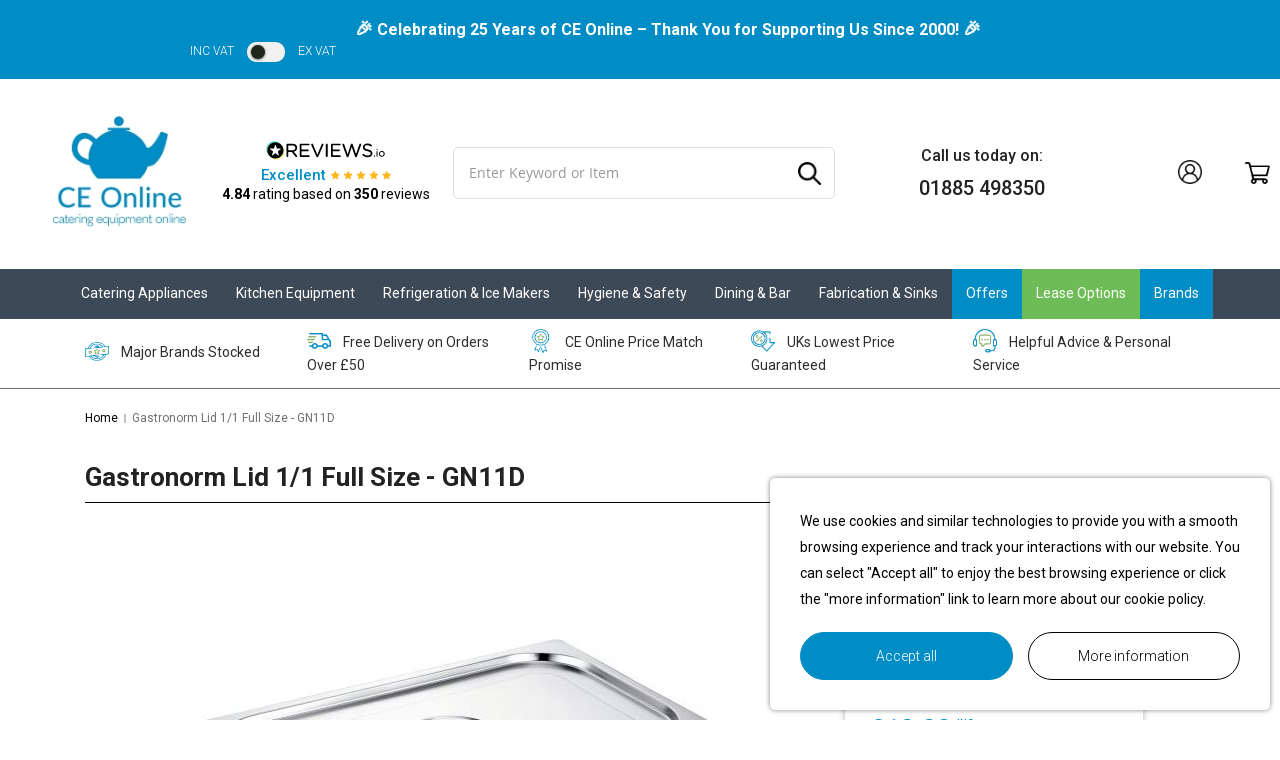

--- FILE ---
content_type: text/html; charset=UTF-8
request_url: https://ceonline.co.uk/gtins/gastronorm-lid-1-1-full-size-gn11d.html
body_size: 67554
content:
 <!doctype html><html lang="en"><head prefix="og: http://ogp.me/ns# fb: http://ogp.me/ns/fb# product: http://ogp.me/ns/product#"><script> var LOCALE = 'en\u002DGB'; var BASE_URL = 'https\u003A\u002F\u002Fceonline.co.uk\u002F'; var require = { 'baseUrl': 'https\u003A\u002F\u002Fceonline.co.uk\u002Fstatic\u002Ffrontend\u002FMGC\u002Fceonlinev2\u002Fen_GB' };</script> <meta charset="utf-8"/>
<meta name="title" content="Gastronorm Lid 1/1 Full Size - GN11D | Free UK Delivery | Price Match Promise | ceonline.co.uk | Catering Equipment Online"/>
<meta name="description" content=" Buy the Gastronorm Lid 1/1 Full Size - GN11D from CE Online - We offer FREE UK delivery, expert advice &amp; beat any price. "/>
<meta name="keywords" content="Gastronorm Lid 1/1 Full Size - GN11D
Gastronorm Pans,
Gastronorm,
Gastronorm Trays,
Gastronorm  Containers,
GN Pan,
GN Pans,
Gastro Tray,
Gastronorm  Pan Sizes,
Gastronorm  Pans With Lids,
stainless steel gastronorm containers,
gastronorm pots,
gastronorm containers with lids,
cheap gastronorm pans,
gastronorm lids,
vogue gastronorm,
gastronorm trays stainless steel sizes,
gn container,
gastronorm containers sizes,
stainless steel gastronorm, 
gastronorm dishes,
catering supplies,
bain marie pan, 
vogue pans,"/>
<meta name="robots" content="INDEX,FOLLOW"/>
<meta name="viewport" content="width=device-width, initial-scale=1"/>
<meta name="format-detection" content="telephone=no"/>
<title>Gastronorm Lid 1/1 Full Size - GN11D | Free UK Delivery | Price Match Promise | ceonline.co.uk | Catering Equipment Online</title>
    <link rel="stylesheet" type="text/css" media="all" href="https://ceonline.co.uk/static/frontend/MGC/ceonlinev2/en_GB/mage/calendar.min.css" />
<link rel="stylesheet" type="text/css" media="all" href="https://ceonline.co.uk/static/frontend/MGC/ceonlinev2/en_GB/Emthemes_FilterProduct/owlcarousel/owl.carousel.min.css" />
<link rel="stylesheet" type="text/css" media="all" href="https://ceonline.co.uk/static/frontend/MGC/ceonlinev2/en_GB/Emthemes_FilterProduct/owlcarousel/owl.theme.min.css" />
<link rel="stylesheet" type="text/css" media="all" href="https://ceonline.co.uk/static/frontend/MGC/ceonlinev2/en_GB/Emthemes_Slideshow/css/style/masterslider.min.css" />
<link rel="stylesheet" type="text/css" media="all" href="https://ceonline.co.uk/static/frontend/MGC/ceonlinev2/en_GB/Emthemes_Slideshow/css/skins/default/style.min.css" />
<link rel="stylesheet" type="text/css" media="all" href="https://ceonline.co.uk/static/frontend/MGC/ceonlinev2/en_GB/Emthemes_Slideshow/css/skins/light-2/style.min.css" />
<link rel="stylesheet" type="text/css" media="all" href="https://ceonline.co.uk/static/frontend/MGC/ceonlinev2/en_GB/Emthemes_Slideshow/css/skins/light-3/style.min.css" />
<link rel="stylesheet" type="text/css" media="all" href="https://ceonline.co.uk/static/frontend/MGC/ceonlinev2/en_GB/Emthemes_Slideshow/css/skins/light-4/style.min.css" />
<link rel="stylesheet" type="text/css" media="all" href="https://ceonline.co.uk/static/frontend/MGC/ceonlinev2/en_GB/Emthemes_Slideshow/css/skins/light-5/style.min.css" />
<link rel="stylesheet" type="text/css" media="all" href="https://ceonline.co.uk/static/frontend/MGC/ceonlinev2/en_GB/Emthemes_Slideshow/css/skins/light-6/style.min.css" />
<link rel="stylesheet" type="text/css" media="all" href="https://ceonline.co.uk/static/frontend/MGC/ceonlinev2/en_GB/Emthemes_Slideshow/css/skins/black-1/style.min.css" />
<link rel="stylesheet" type="text/css" media="all" href="https://ceonline.co.uk/static/frontend/MGC/ceonlinev2/en_GB/Emthemes_Slideshow/css/skins/black-2/style.min.css" />
<link rel="stylesheet" type="text/css" media="all" href="https://ceonline.co.uk/static/frontend/MGC/ceonlinev2/en_GB/Emthemes_Slideshow/css/skins/contrast/style.min.css" />
<link rel="stylesheet" type="text/css" media="all" href="https://ceonline.co.uk/static/frontend/MGC/ceonlinev2/en_GB/Emthemes_Slideshow/css/skins/metro/style.min.css" />
<link rel="stylesheet" type="text/css" media="all" href="https://ceonline.co.uk/static/frontend/MGC/ceonlinev2/en_GB/css/styles-m.min.css" />
<link rel="stylesheet" type="text/css" media="all" href="https://ceonline.co.uk/static/frontend/MGC/ceonlinev2/en_GB/css/bootstrap.min.css" />
<link rel="stylesheet" type="text/css" media="all" href="https://ceonline.co.uk/static/frontend/MGC/ceonlinev2/en_GB/css/custom.min.css" />
<link rel="stylesheet" type="text/css" media="all" href="https://ceonline.co.uk/static/frontend/MGC/ceonlinev2/en_GB/css/theme-style.min.css" />
<link rel="stylesheet" type="text/css" media="all" href="https://ceonline.co.uk/static/frontend/MGC/ceonlinev2/en_GB/jquery/uppy/dist/uppy-custom.min.css" />
<link rel="stylesheet" type="text/css" media="all" href="https://ceonline.co.uk/static/frontend/MGC/ceonlinev2/en_GB/Amasty_LibSwiperJs/vendor/swiper/swiper.min.css" />
<link rel="stylesheet" type="text/css" media="all" href="https://ceonline.co.uk/static/frontend/MGC/ceonlinev2/en_GB/Amasty_Base/vendor/slick/amslick.min.css" />
<link rel="stylesheet" type="text/css" media="all" href="https://ceonline.co.uk/static/frontend/MGC/ceonlinev2/en_GB/Dotsquares_Taxpriceswitch/css/taxswitch.min.css" />
<link rel="stylesheet" type="text/css" media="all" href="https://ceonline.co.uk/static/frontend/MGC/ceonlinev2/en_GB/Magento_Checkout/css/custom.min.css" />
<link rel="stylesheet" type="text/css" media="all" href="https://ceonline.co.uk/static/frontend/MGC/ceonlinev2/en_GB/mage/gallery/gallery.min.css" />
<link rel="stylesheet" type="text/css" media="all" href="https://ceonline.co.uk/static/frontend/MGC/ceonlinev2/en_GB/Mageplaza_FrequentlyBought/css/style.min.css" />
<link rel="stylesheet" type="text/css" media="all" href="https://ceonline.co.uk/static/frontend/MGC/ceonlinev2/en_GB/Magento_Swatches/css/swatches.min.css" />
<link rel="stylesheet" type="text/css" media="all" href="https://ceonline.co.uk/static/frontend/MGC/ceonlinev2/en_GB/Mageplaza_Core/css/magnific-popup.min.css" />
<link rel="stylesheet" type="text/css" media="all" href="https://ceonline.co.uk/static/frontend/MGC/ceonlinev2/en_GB/Mageplaza_Core/css/font-awesome.min.css" />
<link rel="stylesheet" type="text/css" media="all" href="https://ceonline.co.uk/static/frontend/MGC/ceonlinev2/en_GB/Mageplaza_Core/css/owl.carousel.min.css" />
<link rel="stylesheet" type="text/css" media="all" href="https://ceonline.co.uk/static/frontend/MGC/ceonlinev2/en_GB/Mageplaza_Core/css/owl.theme.min.css" />
<link rel="stylesheet" type="text/css" media="all" href="https://ceonline.co.uk/static/frontend/MGC/ceonlinev2/en_GB/Magefan_Blog/css/blog-m.min.css" />
<link rel="stylesheet" type="text/css" media="all" href="https://ceonline.co.uk/static/frontend/MGC/ceonlinev2/en_GB/Magefan_Blog/css/blog-new.min.css" />
<link rel="stylesheet" type="text/css" media="all" href="https://ceonline.co.uk/static/frontend/MGC/ceonlinev2/en_GB/Magefan_Blog/css/blog-custom.min.css" />
<link rel="stylesheet" type="text/css" media="screen and (min-width: 768px)" href="https://ceonline.co.uk/static/frontend/MGC/ceonlinev2/en_GB/css/styles-l.min.css" />
<link rel="stylesheet" type="text/css" media="print" href="https://ceonline.co.uk/static/frontend/MGC/ceonlinev2/en_GB/css/print.min.css" />
<script type="text/javascript" src="https://ceonline.co.uk/static/_cache/merged/dc167c14cd6d8025b261c04247b796c5.min.js"></script>
<link rel="preload" as="font" crossorigin="anonymous" href="https://ceonline.co.uk/static/frontend/MGC/ceonlinev2/en_GB/fonts/opensans/light/opensans-300.woff2" />
<link rel="preload" as="font" crossorigin="anonymous" href="https://ceonline.co.uk/static/frontend/MGC/ceonlinev2/en_GB/fonts/opensans/regular/opensans-400.woff2" />
<link rel="preload" as="font" crossorigin="anonymous" href="https://ceonline.co.uk/static/frontend/MGC/ceonlinev2/en_GB/fonts/opensans/semibold/opensans-600.woff2" />
<link rel="preload" as="font" crossorigin="anonymous" href="https://ceonline.co.uk/static/frontend/MGC/ceonlinev2/en_GB/fonts/opensans/bold/opensans-700.woff2" />
<link rel="preload" as="font" crossorigin="anonymous" href="https://ceonline.co.uk/static/frontend/MGC/ceonlinev2/en_GB/fonts/Luma-Icons.woff2" />
<link rel="canonical" href="https://ceonline.co.uk/gtins/gastronorm-lid-1-1-full-size-gn11d.html" />
<link rel="icon" type="image/x-icon" href="https://ceonline.co.uk/media/favicon/stores/1/CE-Online-Logo.png" />
<link rel="shortcut icon" type="image/x-icon" href="https://ceonline.co.uk/media/favicon/stores/1/CE-Online-Logo.png" />
<script id="mcjs">!function(c,h,i,m,p){m=c.createElement(h),p=c.getElementsByTagName(h)[0],m.async=1,m.src=i,p.parentNode.insertBefore(m,p)}(document,"script","https://chimpstatic.com/mcjs-connected/js/users/d87ddf88301e32aa7ee7b61f1/a44d74b62ea9317413f03e77d.js");</script>

<!-- Google Tag Manager -->
<script>(function(w,d,s,l,i){w[l]=w[l]||[];w[l].push({'gtm.start':
new Date().getTime(),event:'gtm.js'});var f=d.getElementsByTagName(s)[0],
j=d.createElement(s),dl=l!='dataLayer'?'&l='+l:'';j.async=true;j.src=
'https://www.googletagmanager.com/gtm.js?id='+i+dl;f.parentNode.insertBefore(j,f);
})(window,document,'script','dataLayer','GTM-TZXHHZH');</script>
<!-- End Google Tag Manager -->

<style>
#em-grid-mode .product-list-delivery {
min-height: 44px;
}
.catalogsearch-result-index .am-slider-container, .checkout-cart-index .am-slider-container, .checkout-index-index .am-slider-container, .checkout-onepage-success .am-slider-container {
	display: none;
}
.scExpressProductPage {
width:100% !important;
}







.mageplaza-fbt-title.block-title.title h2 {
    position: relative;
    text-align: center;
    margin-bottom: 10px;
    padding-bottom: 15px;
    text-transform: capitalize;
    font-size: 25px;
    color: #000;
    font-weight: 500;
    padding-bottom: 15px;
    margin-bottom: 30px;
    position: relative;
}

.mageplaza-fbt-title.block-title.title h2:after {
    content: "";
    background: url("https://ceonline.co.uk/static/frontend/MGC/ceonlinev2/en_GB/images/title-pattern.svg");
    height: 5px;
    width: 63px;
    background-repeat: no-repeat;
    background-size: contain;
    left: 50%;
    bottom: 0;
    transform: translateX(-50%);
    position: absolute;
}

.mageplaza-frequently-bought-together-block {
    max-width: 1560px;
    margin: 0 auto;
    padding: 0 15px;
}

.mageplaza-frequently-bought-together-block hr {
    display: none;
}

ol.mageplaza-fbt-image-box {
    display: flex;
    align-items: center;
    justify-content: space-between;
    gap: 20px;
}

.mageplaza-fbt-carousel-container {
    border: 1px solid rebeccapurple;
    padding: 20px;
    border-radius: 10px;
}

.mageplaza-fbt-image-box li.item.product .price-wrapper.price-excluding-tax span {
    font-size: 22px !important;
    font-weight: 500 !important;
    color: #008dc5 !important;
}

.mageplaza-fbt-image-box li.item.product .price-wrapper.price-excluding-tax:after {
    color: #008dc5 !important;
}

.mageplaza-fbt-image-box li.item.product .product.actions.product-item-actions .secondary-addto-links.actions-secondary {
    display: none;
}


.mageplaza-fbt-image-box li.item.product >  span, .mageplaza-fbt-image-box li.item.product {
    display: flex !important;
    flex-wrap: wrap;
    justify-content: center !important;
}


.mageplaza-fbt-image-box li.product-item-plus {
    font-size: 45px;
    color: red;
    color: #111;
}

.mageplaza-fbt-image-box li.item.product img.product-image-photo {
    height: 150px;
    width: auto;
    display: block;
    max-width: 100%;
}

.mageplaza-fbt-image-box li.item.product  span.product-image-container {
    aspect-ratio: unset;
}

.mageplaza-fbt-image-box li.product-item  .fbt-product-item-info {
    display: flex;
    justify-content: center;
    flex-wrap: wrap;
    text-align: center;
}

</style>

    <!-- Google Tag Manager -->             <script> window.mfGtmUserActionDetected = true;  window.mfGtmUserCookiesAllowed = true; mfLoadGtm();  function getMfGtmCustomerData() { return localStorage.getItem('mf_gtm_customer_data') ? JSON.parse(localStorage.getItem('mf_gtm_customer_data')) : {}; }; function mfLoadGtm() { if (!window.mfGtmUserActionDetected) return false; if (!window.mfGtmLoadBeforeCookieAllowed && !window.mfGtmUserCookiesAllowed) return false; if (window.mfGTMTriedToLoad) return; window.mfGTMTriedToLoad = true;  (function(w,d,s,l,i){w[l]=w[l]||[];w[l].push({'gtm.start': new Date().getTime(),event:'gtm.js'});var f=d.getElementsByTagName(s)[0], j=d.createElement(s),dl=l!='dataLayer'?'&l='+l:'';j.setAttributeNode(d.createAttribute('data-ot-ignore'));j.async=true; j.src='https://www.googletagmanager.com/gtm.js?id='+i+dl;f.parentNode.insertBefore(j,f); })(window,document,'script','dataLayer','GTM-TZXHHZH');  }; </script>   <script> if (!window.MagefanRocketJsCustomOptimization && window.require) require(['jquery', 'Magento_Customer/js/customer-data'], function ($, customer) { function updateMfGtmCustomerData(data) { if (data.mf_gtm_customer_data) { localStorage.setItem('mf_gtm_customer_data', JSON.stringify(data.mf_gtm_customer_data)); } } let customerData = customer.get('customer'); customerData.subscribe(function (data) { updateMfGtmCustomerData(data); }.bind(this)); updateMfGtmCustomerData(customerData()); }); </script>  <!-- End Google Tag Manager --> <script type="text/x-magento-init">
        {
            "*": {
                "Magento_PageCache/js/form-key-provider": {
                    "isPaginationCacheEnabled":
                        0                }
            }
        }</script><!-- boostmyshop erpcloud head tag --> <link rel="stylesheet" type="text/css" href="https&#x3A;&#x2F;&#x2F;ceonline.co.uk&#x2F;static&#x2F;frontend&#x2F;MGC&#x2F;ceonlinev2&#x2F;en_GB&#x2F;Ebizmarts_BrippoPayments&#x2F;css&#x2F;brippo.min.css"/><script src="https://js.stripe.com/v3/"></script><script nonce="YmFseTdtNXd3MnpncHZmZm1tNjJuODFtb2dja28wM2c=">
        window.brippoConfigurationUrl = 'https\u003A\u002F\u002Fceonline.co.uk\u002Fbrippo_payments\u002Fpayments\u002Fconfiguration\u002F';</script><script src="https&#x3A;&#x2F;&#x2F;ceonline.co.uk&#x2F;static&#x2F;frontend&#x2F;MGC&#x2F;ceonlinev2&#x2F;en_GB&#x2F;Ebizmarts_BrippoPayments&#x2F;js&#x2F;payments&#x2F;brippo.min.js"></script><script src="https&#x3A;&#x2F;&#x2F;ceonline.co.uk&#x2F;static&#x2F;frontend&#x2F;MGC&#x2F;ceonlinev2&#x2F;en_GB&#x2F;Ebizmarts_BrippoPayments&#x2F;js&#x2F;payments&#x2F;express-checkout-element.min.js"></script><script src="https&#x3A;&#x2F;&#x2F;ceonline.co.uk&#x2F;static&#x2F;frontend&#x2F;MGC&#x2F;ceonlinev2&#x2F;en_GB&#x2F;Ebizmarts_BrippoPayments&#x2F;js&#x2F;payments&#x2F;payment-element.min.js"></script><script style="display&#x3A;none">
                    window.dataLayer = window.dataLayer || [];
                    window.dataLayer.push({"event":"view_item","ecommerce":{"currency":"GBP","value":12.28,"items":[{"item_id":"GN11D","item_name":"Gastronorm Lid 1\/1 Full Size - GN11D","item_url":"https:\/\/ceonline.co.uk\/gtins\/gastronorm-lid-1-1-full-size-gn11d.html","item_brand":"","price":12.28}]},"magefanUniqueEventId":"view_item_03e1b2ea56ab12046d48a5ac43d9c201","ecomm_pagetype":"product","_clear":"true"});
                </script>  <meta property="og:title" content="Gastronorm Lid 1/1 Full Size - GN11D | CE Online" />  <meta property="og:description" content="CE Online"> <meta property="og:image" content="https://ceonline.co.uk/media/logo/stores/1/CE-Online-Logo.jpg"><meta property="og:url" content="https://ceonline.co.uk/gtins/gastronorm-lid-1-1-full-size-gn11d.html"><meta name="twitter:card" content="summary_large_image"><meta property="og:site_name" content="CE Online"><meta name="twitter:image:alt" content="CE Online"><meta name="referrer" content="no-referrer-when-downgrade"> <meta property="og:type" content="product" /><meta property="og:title" content="Gastronorm&#x20;Lid&#x20;1&#x2F;1&#x20;Full&#x20;Size&#x20;-&#x20;GN11D" /><meta property="og:image" content="https://ceonline.co.uk/media/catalog/product/cache/6517c62f5899ad6aa0ba23ceb3eeff97/g/n/gn11d.jpg" /><meta property="og:description" content="Please&#x20;scroll&#x20;to&#x20;the&#x20;bottom&#x20;of&#x20;the&#x20;page&#x20;for&#x20;gastronorm&#x20;lids&#x20;and&#x20;related&#x20;products." /><meta property="og:url" content="https://ceonline.co.uk/gtins/gastronorm-lid-1-1-full-size-gn11d.html" /> <meta property="product:price:amount" content="12.276001"/> <meta property="product:price:currency" content="GBP"/> <!-- boostmyshop erpcloud product tag --></head><body data-container="body" data-mage-init='{"loaderAjax": {}, "loader": { "icon": "https://ceonline.co.uk/static/frontend/MGC/ceonlinev2/en_GB/images/loader-2.gif"}}' id="html-body" class="amasty-mega-menu catalog-product-view product-gastronorm-lid-1-1-full-size-gn11d categorypath-kitchen-equipment-gastronorm-pans-gastronorm-pan-lids category-gastronorm-pan-lids page-layout-1column">   <!-- Google Tag Manager (noscript) --> <noscript><iframe src="https://www.googletagmanager.com/ns.html?id=GTM-TZXHHZH" height="0" width="0" style="display:none;visibility:hidden"></iframe></noscript><!-- End Google Tag Manager (noscript) -->        <script type="text/x-magento-init">
    {
        "*": {
            "Magento_PageBuilder/js/widget-initializer": {
                "config": {"[data-content-type=\"slider\"][data-appearance=\"default\"]":{"Magento_PageBuilder\/js\/content-type\/slider\/appearance\/default\/widget":false},"[data-content-type=\"map\"]":{"Magento_PageBuilder\/js\/content-type\/map\/appearance\/default\/widget":false},"[data-content-type=\"row\"]":{"Magento_PageBuilder\/js\/content-type\/row\/appearance\/default\/widget":false},"[data-content-type=\"tabs\"]":{"Magento_PageBuilder\/js\/content-type\/tabs\/appearance\/default\/widget":false},"[data-content-type=\"slide\"]":{"Magento_PageBuilder\/js\/content-type\/slide\/appearance\/default\/widget":{"buttonSelector":".pagebuilder-slide-button","showOverlay":"hover","dataRole":"slide"}},"[data-content-type=\"banner\"]":{"Magento_PageBuilder\/js\/content-type\/banner\/appearance\/default\/widget":{"buttonSelector":".pagebuilder-banner-button","showOverlay":"hover","dataRole":"banner"}},"[data-content-type=\"buttons\"]":{"Magento_PageBuilder\/js\/content-type\/buttons\/appearance\/inline\/widget":false},"[data-content-type=\"products\"][data-appearance=\"carousel\"]":{"Amasty_Xsearch\/js\/content-type\/products\/appearance\/carousel\/widget-override":false}},
                "breakpoints": {"desktop":{"label":"Desktop","stage":true,"default":true,"class":"desktop-switcher","icon":"Magento_PageBuilder::css\/images\/switcher\/switcher-desktop.svg","conditions":{"min-width":"1024px"},"options":{"products":{"default":{"slidesToShow":"5"}}}},"tablet":{"conditions":{"max-width":"1024px","min-width":"768px"},"options":{"products":{"default":{"slidesToShow":"4"},"continuous":{"slidesToShow":"3"}}}},"mobile":{"label":"Mobile","stage":true,"class":"mobile-switcher","icon":"Magento_PageBuilder::css\/images\/switcher\/switcher-mobile.svg","media":"only screen and (max-width: 767px)","conditions":{"max-width":"767px","min-width":"640px"},"options":{"products":{"default":{"slidesToShow":"3"}}}},"mobile-small":{"conditions":{"max-width":"640px"},"options":{"products":{"default":{"slidesToShow":"2"},"continuous":{"slidesToShow":"1"}}}}}            }
        }
    }</script>  <div  class="ambanners ambanner-10" data-position="10" data-bannerid="" data-role="amasty-banner-container" ></div> <div class="cookie-status-message" id="cookie-status">The store will not work correctly when cookies are disabled.</div> <script type="text&#x2F;javascript">document.querySelector("#cookie-status").style.display = "none";</script> <script type="text/x-magento-init">
    {
        "*": {
            "cookieStatus": {}
        }
    }</script> <script type="text/x-magento-init">
    {
        "*": {
            "mage/cookies": {
                "expires": null,
                "path": "\u002F",
                "domain": ".ceonline.co.uk",
                "secure": false,
                "lifetime": "86000"
            }
        }
    }</script>  <noscript><div class="message global noscript"><div class="content"><p><strong>JavaScript seems to be disabled in your browser.</strong> <span> For the best experience on our site, be sure to turn on Javascript in your browser.</span></p></div></div></noscript>    <script> window.cookiesConfig = window.cookiesConfig || {}; window.cookiesConfig.secure = false; </script> <script>    require.config({
        map: {
            '*': {
                wysiwygAdapter: 'mage/adminhtml/wysiwyg/tiny_mce/tinymceAdapter'
            }
        }
    });</script> <script>    require.config({
        paths: {
            googleMaps: 'https\u003A\u002F\u002Fmaps.googleapis.com\u002Fmaps\u002Fapi\u002Fjs\u003Fv\u003D3.56\u0026key\u003D'
        },
        config: {
            'Magento_PageBuilder/js/utils/map': {
                style: '',
            },
            'Magento_PageBuilder/js/content-type/map/preview': {
                apiKey: '',
                apiKeyErrorMessage: 'You\u0020must\u0020provide\u0020a\u0020valid\u0020\u003Ca\u0020href\u003D\u0027https\u003A\u002F\u002Fceonline.co.uk\u002Fadminhtml\u002Fsystem_config\u002Fedit\u002Fsection\u002Fcms\u002F\u0023cms_pagebuilder\u0027\u0020target\u003D\u0027_blank\u0027\u003EGoogle\u0020Maps\u0020API\u0020key\u003C\u002Fa\u003E\u0020to\u0020use\u0020a\u0020map.'
            },
            'Magento_PageBuilder/js/form/element/map': {
                apiKey: '',
                apiKeyErrorMessage: 'You\u0020must\u0020provide\u0020a\u0020valid\u0020\u003Ca\u0020href\u003D\u0027https\u003A\u002F\u002Fceonline.co.uk\u002Fadminhtml\u002Fsystem_config\u002Fedit\u002Fsection\u002Fcms\u002F\u0023cms_pagebuilder\u0027\u0020target\u003D\u0027_blank\u0027\u003EGoogle\u0020Maps\u0020API\u0020key\u003C\u002Fa\u003E\u0020to\u0020use\u0020a\u0020map.'
            },
        }
    });</script><script>
    require.config({
        shim: {
            'Magento_PageBuilder/js/utils/map': {
                deps: ['googleMaps']
            }
        }
    });</script>   <div class="page-wrapper"><header id="ammenu-header-container" class="ammenu-header-container page-header"><div class="top-notice-wrapper"><div class="container"><div class="row align-items-center"><div class="col-6 col-md-3">
<div class="header-social-links social-link-block mr-md-3 d-none">
<ul class="list-unstyled social-icons list-inline m-0">
<li class="list-inline-item mb-0"><a href="https://www.facebook.com/CeonlineBromyard/" target="_blank" rel="noopener"><img src="https://ceonline.co.uk/media/wysiwyg/fb-icon.png" alt=""></a></li>
<li class="list-inline-item mb-0"><a href="#0" target="_blank" rel="noopener"><img src="https://ceonline.co.uk/media/wysiwyg/linkdin-icon.png" alt=""></a></li>
<li class="list-inline-item mb-0"><a href="https://twitter.com/ceonlineltd" target="_blank" rel="noopener"><img src="https://ceonline.co.uk/media/wysiwyg/twt-black.png" alt=""></a></li>
</ul>
</div>
<div class="d-none align-items-center top-tel-no"><strong class="text-white">Call us today on:</strong> <a class="text-white pl-2" href="01885 498350">01885 498350</a></div>
</div><p style="text-align: center; color: #ffffff; font-size: 16px; font-weight: bold; margin: 0;">
  <span style="font-size: 18px;">&#x1F389;</span>
  Celebrating 25 Years of CE Online – Thank You for Supporting Us Since 2000!
  <span style="font-size: 18px;">&#x1F389;</span>
</p><div class="col-6 col-md-3 text-md-right"><div class="vat-switch"><div class="switch"><label> INC VAT <input type="checkbox" class="taxswitch" id="taxswitchbx" value="1"><span class="lever"></span> EX VAT</label></div></div></div><style> .vat-switch{ width: 150px; } .vat-switch .switch label { cursor: pointer; font-size: 12px; color: #fff; margin: 0; } .vat-switch .switch label input[type="checkbox"] { opacity: 0; width: 0; height: 0; } .vat-switch [type="checkbox"]:not(:checked), .vat-switch [type="checkbox"]:checked { position: absolute; pointer-events: none; opacity: 0; } .vat-switch .switch label input[type="checkbox"]:checked+.lever { background-color: #f1f1f1; } .vat-switch .switch label .lever { position: relative; display: inline-block; margin: 0 10px; vertical-align: middle; content: ""; background-color: #f1f1f1; border-radius: 0.9375rem; width: 38px; height: 20px; -webkit-transition: background 0.3s ease; transition: background 0.3s ease; /* box-shadow: inset 0 2px 5px rgb(0 0 0 / 50%); */ } .vat-switch .switch label input[type="checkbox"]:checked+.lever:after { left: 20px; background-color: #6FBD57; } .vat-switch .switch label .lever:after { position: absolute; width: 14px; height: 14px; top: 3px; left: 4px; display: inline-block; content: ""; background-color: #1F271B; border-radius: 1.3125rem; -webkit-box-shadow: 0 0.0625rem 0.1875rem 0.0625rem rgb(0 0 0 / 40%); box-shadow: 0 0.0625rem 0.1875rem 0.0625rem rgb(0 0 0 / 40%); -webkit-transition: left 0.3s ease, background 0.3s ease, -webkit-box-shadow 1s ease; transition: left 0.3s ease, background 0.3s ease, -webkit-box-shadow 1s ease; transition: left 0.3s ease, background 0.3s ease, box-shadow 1s ease; transition: left 0.3s ease, background 0.3s ease, box-shadow 1s ease, -webkit-box-shadow 1s ease; } .vat-switch { white-space: nowrap; font-size: 10px; font-weight: 300; } .vat-switch .switch { position: relative; display: inline-block; width: 40px; height: 22px; margin: 0 5px 0 5px; } .vat-switch .switch input { opacity: 0; width: 0; height: 0; } .vat-switch .lever { position: absolute; cursor: pointer; top: 0; left: 0; right: 0; bottom: 0; background-color: #008DC5; -webkit-transition: .4s; transition: .4s; width: 38px; height: 22px; border-radius: 100px; } .vat-switch .switch input:focus + .lever { box-shadow: none; } .vat-switch .switch input:checked + .lever:before { -webkit-transform: translateX(14px); -ms-transform: translateX(14px); transform: translateX(14px); } .price-including-tax+.price-excluding-tax:before { padding-right: 5px; position: relative; top: -2px; } .price-including-tax+.price-excluding-tax:after, .price-including-tax:after { padding-right: 0px; position: relative; top: 0px; max-width: 26px; white-space: break-spaces; display: inline-block; padding-left: 5px; font-size: 8px; line-height: normal; } .product-info-main .price-including-tax+.price-excluding-tax:after, .product-info-main .price-including-tax:after { font-size: 10px; } .price-including-tax+.price-excluding-tax:after, .price-including-tax:after { content: attr(data-label); } .price-including-tax+.price-excluding-tax:before, .weee[data-label]:before { display: none; } .quickcart-product-item-details span.minicart-price .price { float: left !important; } .header.content.fixed-header{ top: 58px; } p.top-contact-num{ height: 100%; } @media(max-width: 460px) { .header-icons-wrapper{ margin-top: -23px; } } @media(max-width: 767px) { .vat-switch { width: 100%; /* margin-top: 15px; */ } p.top-contact-num { justify-content: center !important; } .price-including-tax+.price-excluding-tax span.price { font-size: 23px !important; } .header.content.fixed-header { top: 45px; } } .product-item-details .product-item-inner .subtotal .price-including-tax, .product-item-details .product-item-inner .subtotal .price-excluding-tax { margin: 0px 10px 0 0; }</style><script type="text/javascript">
    require(['jquery', 'jquery/ui', 'jquery/jquery.cookie'], function($) {
        $(document).ready(function() {
            function updatePriceDisplay(vatStatus) {
                if (vatStatus == "0") { 
                    $(".price-including-tax").hide();
                    $(".price-excluding-tax").show();
                    $(".minicart-items-wrapper .price-excluding-tax").show();
                    $(".minicart-items-wrapper .price-including-tax").hide();
                    $(".taxswitch").prop('checked', true); 
                } else { 
                    $(".price-excluding-tax").hide();
                    $(".price-including-tax").show();
                    $(".minicart-items-wrapper .price-excluding-tax").hide();
                    $(".minicart-items-wrapper .price-including-tax").show();
                    $(".taxswitch").prop('checked', false); 
                }
            }

            
            var vat_value = $.cookie('is_vat_active');
            updatePriceDisplay(vat_value);

            
            $('.taxswitch').on('change', function() {
                var isChecked = $(this).is(':checked');
                vat_value = isChecked ? "0" : "1";
                $.cookie('is_vat_active', vat_value, { path: '/' });
                updatePriceDisplay(vat_value);
            });
        });
    });</script><style type="text/css"> .taxswitch { width: 8%; }</style></div></div></div><div class="header content"> <!-- ko scope: 'index = ammenu_hamburger_toggle' --><!-- ko if: $data.source.isMobile() || false --><button class="ammenu-button -hamburger -trigger" aria-controls="ammenu-sidebar" aria-haspopup="menu" type="button" title="Toggling menu" data-bind=" style: { color: color_settings.hamburger_icon_color }, event: { click: toggling }, attr: { 'aria-expanded': isOpen().toString() }"></button>  <style> @media (min-width: 1025px) { .ammenu-button.-hamburger.-trigger { display: none; } }</style> <!-- /ko --><!-- /ko --> <a class="ammenu-logo " href="https://ceonline.co.uk/" title="CE&#x20;Online&#x20;Logo" aria-label="store logo"><img src="https://ceonline.co.uk/media/logo/stores/1/CE-Online-Logo.jpg" title="CE&#x20;Online&#x20;Logo" alt="CE&#x20;Online&#x20;Logo"   /></a><a class="header-review text-center d-none d-md-flex" href="https://www.reviews.co.uk/company-reviews/store/ceonline-co-uk?utm_source=ceonline-co-uk&amp;utm_medium=widget&amp;utm_campaign=vertical">
<img class="mb-2" src="https://ceonline.co.uk/media/wysiwyg/reviewsio-logo.png" alt="" />
<div class="d-flex align-items-center">
<h4 class="mb-0 mr-2">Excellent</h4>
<img src="https://ceonline.co.uk/media/wysiwyg/rating.png" alt="" /></div>
<div class="text-black"><strong>4.84</strong> rating based on <strong>350</strong> reviews</div>
</a> <section class="amsearch-wrapper-block" data-amsearch-wrapper="block" data-bind=" scope: 'amsearch_wrapper', mageInit: { 'Magento_Ui/js/core/app': { components: { amsearch_wrapper: { component: 'Amasty_Xsearch/js/wrapper', data: {&quot;url&quot;:&quot;https:\/\/ceonline.co.uk\/amasty_xsearch\/autocomplete\/index\/&quot;,&quot;url_result&quot;:&quot;https:\/\/ceonline.co.uk\/catalogsearch\/result\/&quot;,&quot;url_popular&quot;:&quot;https:\/\/ceonline.co.uk\/search\/term\/popular\/&quot;,&quot;isDynamicWidth&quot;:true,&quot;isProductBlockEnabled&quot;:true,&quot;width&quot;:900,&quot;displaySearchButton&quot;:false,&quot;fullWidth&quot;:false,&quot;minChars&quot;:3,&quot;delay&quot;:500,&quot;currentUrlEncoded&quot;:&quot;aHR0cHM6Ly9jZW9ubGluZS5jby51ay9ndGlucy9nYXN0cm9ub3JtLWxpZC0xLTEtZnVsbC1zaXplLWduMTFkLmh0bWw~&quot;,&quot;color_settings&quot;:[],&quot;popup_display&quot;:0,&quot;preloadEnabled&quot;:true,&quot;isSeoUrlsEnabled&quot;:false,&quot;seoKey&quot;:&quot;search&quot;,&quot;isSaveSearchInputValueEnabled&quot;:false} } } } }"><div class="amsearch-form-block" data-bind=" style: { width: resized() ? data.width + 'px' : '' }, css: { '-opened': opened }, afterRender: initCssVariables">  <section class="amsearch-input-wrapper" data-bind=" css: { '-dynamic-width': data.isDynamicWidth, '-match': $data.readyForSearch(), '-typed': inputValue && inputValue().length }"><input type="text" name="q" placeholder="Enter&#x20;Keyword&#x20;or&#x20;Item" class="amsearch-input" maxlength="128" role="combobox" aria-haspopup="false" aria-autocomplete="both" autocomplete="off" aria-expanded="false" data-amsearch-block="input" enterkeyhint="search" data-bind=" afterRender: initInputValue, hasFocus: focused, value: inputValue, event: { keypress: onEnter }, valueUpdate: 'input'"><!-- ko template: { name: templates.loader } --><!-- /ko --><button class="amsearch-button -close -clear -icon" style="display: none" data-bind=" event: { click: inputValue.bind(this, '') }, attr: { title: $t('Clear Field') }, visible: inputValue && inputValue().length"></button> <button class="amsearch-button -loupe -clear -icon -disabled" data-bind=" event: { click: search }, css: { '-disabled': !$data.match() }, attr: { title: $t('Search') }"></button></section>    <section class="amsearch-result-section" data-amsearch-js="results" style="display: none;" data-bind=" css: { '-small': $data.data.width < 700 && !$data.data.fullWidth }, afterRender: function (node) { initResultSection(node, 1) }, style: resultSectionStyles(), visible: $data.opened()"><!-- ko if: !$data.match() && $data.preload() --><!-- ko template: { name: templates.preload } --><!-- /ko --><!-- /ko --><!-- ko if: $data.match() --><!-- ko template: { name: templates.results } --><!-- /ko --><!-- /ko --><!-- ko if: $data.message() && $data.message().length --><!-- ko template: { name: templates.message } --><!-- /ko --><!-- /ko --></section></div> <div class="focusable-trap" data-bind="event: { focusin: close }" tabindex="0"></div></section> <ul class="compare wrapper"> <li class="item link compare" data-bind="scope: 'compareProducts'" data-role="compare-products-link"><a class="action compare no-display" title="Compare&#x20;Products" data-bind="attr: {'href': compareProducts().listUrl}, css: {'no-display': !compareProducts().count}" >Compare Products <span class="counter qty" data-bind="text: compareProducts().countCaption"></span></a></li> <script type="text/x-magento-init">
{"[data-role=compare-products-link]": {"Magento_Ui/js/core/app": {"components":{"compareProducts":{"component":"Magento_Catalog\/js\/view\/compare-products"}}}}}</script></ul><div class="header-right"><div class="d-flex align-items-center">
<div class="mobile-search d-md-none mr-3"><img src="https://ceonline.co.uk/media/wysiwyg/search-2.png" alt=""></div>
</div>
<div class="d-flex flex-column align-items-center top-tel-no mr-md-5"><strong class="blue-text">Call us today on:</strong> <a class="blue-text pt-2 phone-number" href="01885 498350">01885 498350</a></div>
<div class="shoping-help d-none"><a href="/shopping-help"><img src="https://ceonline.co.uk/media/wysiwyg/shoping-help.png" alt=""></a></div><div class="panel"><div class="panel header"><ul class="header links">  <li class="greet welcome" data-bind="scope: 'customer'"><!-- ko if: customer().firstname --><span class="user-icon" data-bind="text: new String('%1').replace('%1', 'My Account')"></span> <!-- /ko --><!-- ko ifnot: customer().firstname --><span class="not-logged-in"></span> <!-- /ko --></li> <script type="text/x-magento-init">
    {
        "*": {
            "Magento_Ui/js/core/app": {
                "components": {
                    "customer": {
                        "component": "Magento_Customer/js/view/customer"
                    }
                }
            }
        }
    }</script><!-- BLOCK customer --> <!-- /BLOCK customer --> <li class="link authorization-link" data-label="or"><a href="https://ceonline.co.uk/customer/account/login/" >Sign In</a></li></ul></div></div> <div data-block="minicart" class="minicart-wrapper quickcart-wrapper minicart-weltpixel"><a class="action showcart" href="https://ceonline.co.uk/checkout/cart/" data-bind="scope: 'minicart_content'"><span class="text">My Basket</span> <span class="counter qty empty" data-bind="css: { empty: !!getCartParam('summary_count') == false }, blockLoader: isLoading"><span class="counter-number"><!-- ko text: getCartParam('summary_count') --><!-- /ko --></span> <span class="counter-label"><!-- ko if: getCartParam('summary_count') --><!-- ko text: getCartParam('summary_count') --><!-- /ko --><!-- ko i18n: 'items' --><!-- /ko --><!-- /ko --></span></span></a>  <div class="block block-minicart block-quickcart empty" data-role="dropdownDialog" data-mage-init='{"dropdownDialog":{ "appendTo":"[data-block=minicart]", "triggerTarget":".showcart", "timeout": "2000", "closeOnMouseLeave": false, "closeOnEscape": true, "triggerClass":"active", "parentClass":"active", "buttons":[]}}' ><div id="minicart-content-wrapper" class="quickcart-content-wrapper" data-bind="scope: 'minicart_content'"><!-- ko template: getTemplate() --><!-- /ko --></div></div> <script  nonce="YmFseTdtNXd3MnpncHZmZm1tNjJuODFtb2dja28wM2c=" >
        window.checkout = {"shoppingCartUrl":"https:\/\/ceonline.co.uk\/checkout\/cart\/","checkoutUrl":"https:\/\/ceonline.co.uk\/checkout\/","updateItemQtyUrl":"https:\/\/ceonline.co.uk\/checkout\/sidebar\/updateItemQty\/","removeItemUrl":"https:\/\/ceonline.co.uk\/checkout\/sidebar\/removeItem\/","imageTemplate":"Magento_Catalog\/product\/image_with_borders","baseUrl":"https:\/\/ceonline.co.uk\/","minicartMaxItemsVisible":4,"websiteId":"1","maxItemsToDisplay":10,"storeId":"1","storeGroupId":"1","agreementIds":["2"],"payPalBraintreeClientToken":"","customerLoginUrl":"https:\/\/ceonline.co.uk\/customer\/account\/login\/","isRedirectRequired":false,"autocomplete":"off","captcha":{"user_login":{"isCaseSensitive":false,"imageHeight":50,"imageSrc":"","refreshUrl":"https:\/\/ceonline.co.uk\/captcha\/refresh\/","isRequired":false,"timestamp":1769792465}}};</script><script type="text/x-magento-init">
    {
        "[data-block='minicart']": {
            "Magento_Ui/js/core/app": {"components":{"minicart_content":{"children":{"subtotal.container":{"children":{"subtotal":{"children":{"subtotal.totals":{"config":{"display_cart_subtotal_incl_tax":0,"display_cart_subtotal_excl_tax":0,"template":"Magento_Tax\/checkout\/minicart\/subtotal\/totals"},"children":{"subtotal.totals.msrp":{"component":"Magento_Msrp\/js\/view\/checkout\/minicart\/subtotal\/totals","config":{"displayArea":"minicart-subtotal-hidden","template":"Magento_Msrp\/checkout\/minicart\/subtotal\/totals"}}},"component":"Magento_Tax\/js\/view\/checkout\/minicart\/subtotal\/totals"}},"component":"uiComponent","config":{"template":"Magento_Checkout\/minicart\/subtotal"}}},"component":"uiComponent","config":{"displayArea":"subtotalContainer"}},"item.renderer":{"component":"Magento_Checkout\/js\/view\/cart-item-renderer","config":{"displayArea":"defaultRenderer","template":"WeltPixel_QuickCart\/minicart\/item\/default.html"},"children":{"item.image":{"component":"Magento_Catalog\/js\/view\/image","config":{"template":"Magento_Catalog\/product\/image","displayArea":"itemImage"}},"checkout.cart.item.price.sidebar":{"component":"uiComponent","config":{"template":"Magento_Checkout\/minicart\/item\/price","displayArea":"priceSidebar"}}}},"extra_info":{"component":"uiComponent","config":{"displayArea":"extraInfo"},"children":{"paypal_braintree_message":{"component":"PayPal_Braintree\/js\/messages\/mini-cart"}}},"promotion":{"component":"uiComponent","config":{"displayArea":"promotion"}}},"config":{"itemRenderer":{"default":"defaultRenderer","simple":"defaultRenderer","virtual":"defaultRenderer"},"template":"WeltPixel_QuickCart\/minicart\/content"},"component":"Magento_Checkout\/js\/view\/minicart"}},"types":[]} },
        "*": {
            "Magento_Ui/js/block-loader": "https://ceonline.co.uk/static/frontend/MGC/ceonlinev2/en_GB/images/loader-1.gif"
        }
    }</script>  <style> .block-content-quickcart .quickcart-top { background: #000000; color: #FFFFFF; height: 50px; line-height: 50px; } .block-content-quickcart .quickcart-top button.close { height: 50px; } .block-content-quickcart .quickcart-top button.close span { color: #FFFFFF; } .block-content-quickcart .quickcart-top .action.close::before { color: #FFFFFF; } .block-content-quickcart .quickcart-bottom-container .subtotal { background: #F6F6F6; color: #000000; } .block-content-quickcart .quickcart-bottom-container .grand_total { background: #F6F6F6; color: #000000; }  </style></div></div></div>    <div class="ammenu-robots-navigation" hidden="hidden"><nav class="navigation" data-action="navigation" aria-disabled="true" aria-hidden="true" tabindex="-1"><ul aria-disabled="true" aria-hidden="true">  <li class="category-item&#x20;nav-0" role="presentation"><a href="https://ceonline.co.uk/catering-appliances.html" tabindex="-1" title="Catering&#x20;Appliances">Catering Appliances</a>  <ul class="submenu">  <li class="category-item&#x20;nav-0-0" role="presentation"><a href="https://ceonline.co.uk/catering-appliances/water-boilers.html" tabindex="-1" title="Water&#x20;Boilers&#x20;&amp;&#x20;Kettles">Water Boilers &amp; Kettles</a>  <ul class="submenu">  <li class="category-item&#x20;nav-0-0-0" role="presentation"><a href="https://ceonline.co.uk/catering-appliances/water-boilers/auto-fill-water-boilers.html" tabindex="-1" title="Auto&#x20;Fill&#x20;Water&#x20;Boilers">Auto Fill Water Boilers</a>  <ul class="submenu">  <li class="category-item&#x20;nav-0-0-0-0" role="presentation"><a href="https://ceonline.co.uk/catering-appliances/water-boilers/auto-fill-water-boilers/counter-top-water-boilers.html" tabindex="-1" title="Counter&#x20;Top&#x20;Water&#x20;Boilers">Counter Top Water Boilers</a> </li>   <li class="category-item&#x20;nav-0-0-0-1" role="presentation"><a href="https://ceonline.co.uk/catering-appliances/water-boilers/auto-fill-water-boilers/wall-mounted-commercial-water-boilers.html" tabindex="-1" title="Wall&#x20;Mounted&#x20;Water&#x20;Boilers">Wall Mounted Water Boilers</a> </li> </ul></li>   <li class="category-item&#x20;nav-0-0-1" role="presentation"><a href="https://ceonline.co.uk/catering-appliances/water-boilers/manual-fill-water-boilers.html" tabindex="-1" title="Manual&#x20;Fill&#x20;Water&#x20;Boilers">Manual Fill Water Boilers</a> </li>   <li class="category-item&#x20;nav-0-0-2" role="presentation"><a href="https://ceonline.co.uk/catering-appliances/water-boilers/undercounter-water-boilers.html" tabindex="-1" title="Hot&#x20;Water&#x20;Taps">Hot Water Taps</a> </li>   <li class="category-item&#x20;nav-0-0-3" role="presentation"><a href="https://ceonline.co.uk/catering-appliances/water-boilers/catering-kettles.html" tabindex="-1" title="Catering&#x20;Kettles">Catering Kettles</a> </li>   <li class="category-item&#x20;nav-0-0-4" role="presentation"><a href="https://ceonline.co.uk/catering-appliances/water-boilers/water-boiler-filters-accessories.html" tabindex="-1" title="Water&#x20;Boiler&#x20;Filters&#x20;&amp;&#x20;Accessories">Water Boiler Filters &amp; Accessories</a> </li> </ul></li>   <li class="category-item&#x20;nav-0-1" role="presentation"><a href="https://ceonline.co.uk/catering-appliances/water-dispensers-borg-and-overstrom-coolers.html" tabindex="-1" title="Water&#x20;Dispensers,&#x20;Taps&#x20;&amp;&#x20;Fountains">Water Dispensers, Taps &amp; Fountains</a>  <ul class="submenu">  <li class="category-item&#x20;nav-0-1-0" role="presentation"><a href="https://ceonline.co.uk/catering-appliances/water-dispensers-borg-and-overstrom-coolers/floorstanding-water-dispensers-borg-and-overstrom-coolers.html" tabindex="-1" title="Floorstanding&#x20;Water&#x20;Coolers">Floorstanding Water Coolers</a> </li>   <li class="category-item&#x20;nav-0-1-1" role="presentation"><a href="https://ceonline.co.uk/catering-appliances/water-dispensers-borg-and-overstrom-coolers/countertop-water-coolers-borg-and-overstrom-coolers.html" tabindex="-1" title="Countertop&#x20;Water&#x20;Coolers">Countertop Water Coolers</a> </li>   <li class="category-item&#x20;nav-0-1-2" role="presentation"><a href="https://ceonline.co.uk/catering-appliances/water-dispensers-borg-and-overstrom-coolers/tap-water-dispensers-hot-cold-sparkling.html" tabindex="-1" title="Tap&#x20;Water&#x20;Dispensers">Tap Water Dispensers</a> </li>   <li class="category-item&#x20;nav-0-1-3" role="presentation"><a href="https://ceonline.co.uk/catering-appliances/water-dispensers-borg-and-overstrom-coolers/accessories-for-water-dispensers.html" tabindex="-1" title="Accessories&#x20;For&#x20;Water&#x20;Dispensers">Accessories For Water Dispensers</a> </li>   <li class="category-item&#x20;nav-0-1-4" role="presentation"><a href="https://ceonline.co.uk/catering-appliances/water-dispensers-borg-and-overstrom-coolers/water-drinking-fountains.html" tabindex="-1" title="Water&#x20;Drinking&#x20;Fountains">Water Drinking Fountains</a> </li>   <li class="category-item&#x20;nav-0-1-5" role="presentation"><a href="https://ceonline.co.uk/catering-appliances/water-dispensers-borg-and-overstrom-coolers/borg-overstrom-b3.html" tabindex="-1" title="Borg&#x20;&amp;&#x20;Overstrom&#x20;B3">Borg &amp; Overstrom B3</a> </li>   <li class="category-item&#x20;nav-0-1-6" role="presentation"><a href="https://ceonline.co.uk/catering-appliances/water-dispensers-borg-and-overstrom-coolers/borg-overstrom-b4.html" tabindex="-1" title="Borg&#x20;&amp;&#x20;Overstrom&#x20;B4">Borg &amp; Overstrom B4</a> </li>   <li class="category-item&#x20;nav-0-1-7" role="presentation"><a href="https://ceonline.co.uk/catering-appliances/water-dispensers-borg-and-overstrom-coolers/borg-overstrom-b6.html" tabindex="-1" title="Borg&#x20;&amp;&#x20;Overstrom&#x20;E6">Borg &amp; Overstrom E6</a> </li> </ul></li>   <li class="category-item&#x20;nav-0-2" role="presentation"><a href="https://ceonline.co.uk/catering-appliances/commercial-microwaves.html" tabindex="-1" title="Commercial&#x20;Microwaves">Commercial Microwaves</a> </li>   <li class="category-item&#x20;nav-0-3" role="presentation"><a href="https://ceonline.co.uk/catering-appliances/commercial-ovens.html" tabindex="-1" title="Commercial&#x20;Ovens">Commercial Ovens</a>  <ul class="submenu">  <li class="category-item&#x20;nav-0-3-0" role="presentation"><a href="https://ceonline.co.uk/catering-appliances/commercial-ovens/convection-ovens.html" tabindex="-1" title="Convection&#x20;&amp;&#x20;Electric&#x20;Ovens">Convection &amp; Electric Ovens</a> </li>   <li class="category-item&#x20;nav-0-3-1" role="presentation"><a href="https://ceonline.co.uk/catering-appliances/commercial-ovens/potato-baker-ovens-king-edward-and-vbo.html" tabindex="-1" title="Potato&#x20;Bakers">Potato Bakers</a> </li>   <li class="category-item&#x20;nav-0-3-2" role="presentation"><a href="https://ceonline.co.uk/catering-appliances/commercial-ovens/commercial-combination-ovens.html" tabindex="-1" title="Combination&#x20;Ovens">Combination Ovens</a> </li>   <li class="category-item&#x20;nav-0-3-3" role="presentation"><a href="https://ceonline.co.uk/catering-appliances/commercial-ovens/conveyor-ovens.html" tabindex="-1" title="Conveyor&#x20;Ovens">Conveyor Ovens</a> </li>   <li class="category-item&#x20;nav-0-3-4" role="presentation"><a href="https://ceonline.co.uk/catering-appliances/commercial-ovens/accelerated-cooking.html" tabindex="-1" title="Accelerated&#x20;Cooking">Accelerated Cooking</a> </li>   <li class="category-item&#x20;nav-0-3-5" role="presentation"><a href="https://ceonline.co.uk/catering-appliances/commercial-ovens/pizza-ovens.html" tabindex="-1" title="Pizza&#x20;Ovens">Pizza Ovens</a> </li>   <li class="category-item&#x20;nav-0-3-6" role="presentation"><a href="https://ceonline.co.uk/catering-appliances/commercial-ovens/oven-stands-accessories.html" tabindex="-1" title="Oven&#x20;Stands&#x20;&amp;&#x20;Accessories">Oven Stands &amp; Accessories</a> </li>   <li class="category-item&#x20;nav-0-3-7" role="presentation"><a href="https://ceonline.co.uk/catering-appliances/commercial-ovens/charcoal-ovens.html" tabindex="-1" title="Charcoal&#x20;Ovens">Charcoal Ovens</a> </li> </ul></li>   <li class="category-item&#x20;nav-0-4" role="presentation"><a href="https://ceonline.co.uk/catering-appliances/commercial-ranges.html" tabindex="-1" title="Commercial&#x20;Ranges">Commercial Ranges</a>  <ul class="submenu">  <li class="category-item&#x20;nav-0-4-0" role="presentation"><a href="https://ceonline.co.uk/catering-appliances/commercial-ranges/commercial-4-burner-oven-ranges.html" tabindex="-1" title="4&#x20;Burner&#x20;Ranges">4 Burner Ranges</a> </li>   <li class="category-item&#x20;nav-0-4-1" role="presentation"><a href="https://ceonline.co.uk/catering-appliances/commercial-ranges/6-burner.html" tabindex="-1" title="6&#x20;Burner&#x20;Ranges">6 Burner Ranges</a> </li>   <li class="category-item&#x20;nav-0-4-2" role="presentation"><a href="https://ceonline.co.uk/catering-appliances/commercial-ranges/8-burner.html" tabindex="-1" title="8&#x20;Burner&#x20;Ranges">8 Burner Ranges</a> </li>   <li class="category-item&#x20;nav-0-4-3" role="presentation"><a href="https://ceonline.co.uk/catering-appliances/commercial-ranges/solid-top-ranges.html" tabindex="-1" title="Solid&#x20;Top&#x20;Ranges">Solid Top Ranges</a> </li>   <li class="category-item&#x20;nav-0-4-4" role="presentation"><a href="https://ceonline.co.uk/catering-appliances/commercial-ranges/dual-fuel-ranges.html" tabindex="-1" title="Dual&#x20;Fuel&#x20;Ranges">Dual Fuel Ranges</a> </li>   <li class="category-item&#x20;nav-0-4-5" role="presentation"><a href="https://ceonline.co.uk/catering-appliances/commercial-ranges/electric-ranges.html" tabindex="-1" title="Electric&#x20;Ranges">Electric Ranges</a> </li> </ul></li>   <li class="category-item&#x20;nav-0-5" role="presentation"><a href="https://ceonline.co.uk/catering-appliances/commercial-hot-cupboards-stainless-steel.html" tabindex="-1" title="Hot&#x20;Cupboards">Hot Cupboards</a>  <ul class="submenu">  <li class="category-item&#x20;nav-0-5-0" role="presentation"><a href="https://ceonline.co.uk/catering-appliances/commercial-hot-cupboards-stainless-steel/electric-hot-cupboards.html" tabindex="-1" title="Electric&#x20;Hot&#x20;Cupboards">Electric Hot Cupboards</a> </li>   <li class="category-item&#x20;nav-0-5-1" role="presentation"><a href="https://ceonline.co.uk/catering-appliances/commercial-hot-cupboards-stainless-steel/plate-warmers.html" tabindex="-1" title="Plate&#x20;Warmers">Plate Warmers</a> </li>   <li class="category-item&#x20;nav-0-5-2" role="presentation"><a href="https://ceonline.co.uk/catering-appliances/commercial-hot-cupboards-stainless-steel/cupboards.html" tabindex="-1" title="Ambient&#x20;Cupboards">Ambient Cupboards</a> </li>   <li class="category-item&#x20;nav-0-5-3" role="presentation"><a href="https://ceonline.co.uk/catering-appliances/commercial-hot-cupboards-stainless-steel/hot-cupboard-gantries.html" tabindex="-1" title="Hot&#x20;Cupboard&#x20;Gantries">Hot Cupboard Gantries</a> </li> </ul></li>   <li class="category-item&#x20;nav-0-6" role="presentation"><a href="https://ceonline.co.uk/catering-appliances/hot-ambient-food-display.html" tabindex="-1" title="Hot&#x20;&amp;&#x20;Ambient&#x20;Display">Hot &amp; Ambient Display</a>  <ul class="submenu">  <li class="category-item&#x20;nav-0-6-0" role="presentation"><a href="https://ceonline.co.uk/catering-appliances/hot-ambient-food-display/hot-food-display-cupboards-serveries.html" tabindex="-1" title="Countertop&#x20;Heated&#x20;Display">Countertop Heated Display</a> </li>   <li class="category-item&#x20;nav-0-6-1" role="presentation"><a href="https://ceonline.co.uk/catering-appliances/hot-ambient-food-display/freestanding-heated-display.html" tabindex="-1" title="Freestanding&#x20;Heated&#x20;Display">Freestanding Heated Display</a> </li>   <li class="category-item&#x20;nav-0-6-2" role="presentation"><a href="https://ceonline.co.uk/catering-appliances/hot-ambient-food-display/cold-servers-ambient-display.html" tabindex="-1" title="Ambient&#x20;Display">Ambient Display</a> </li> </ul></li>   <li class="category-item&#x20;nav-0-7" role="presentation"><a href="https://ceonline.co.uk/catering-appliances/cold-display-servers.html" tabindex="-1" title="Cold&#x20;Display&#x20;Servers">Cold Display Servers</a> </li>   <li class="category-item&#x20;nav-0-8" role="presentation"><a href="https://ceonline.co.uk/catering-appliances/dishwashers-glasswashers.html" tabindex="-1" title="Dishwashers&#x20;&amp;&#x20;Glasswashers">Dishwashers &amp; Glasswashers</a>  <ul class="submenu">  <li class="category-item&#x20;nav-0-8-0" role="presentation"><a href="https://ceonline.co.uk/catering-appliances/dishwashers-glasswashers/passthrough.html" tabindex="-1" title="Passthrough&#x20;&amp;&#x20;Rack&#x20;Dishwashers">Passthrough &amp; Rack Dishwashers</a> </li>   <li class="category-item&#x20;nav-0-8-1" role="presentation"><a href="https://ceonline.co.uk/catering-appliances/dishwashers-glasswashers/undercounter.html" tabindex="-1" title="Undercounter&#x20;Dishwashers">Undercounter Dishwashers</a> </li>   <li class="category-item&#x20;nav-0-8-2" role="presentation"><a href="https://ceonline.co.uk/catering-appliances/dishwashers-glasswashers/glasswashers.html" tabindex="-1" title="Glasswashers">Glasswashers</a> </li>   <li class="category-item&#x20;nav-0-8-3" role="presentation"><a href="https://ceonline.co.uk/catering-appliances/dishwashers-glasswashers/warewashing-accessories.html" tabindex="-1" title="Warewashing&#x20;Accessories">Warewashing Accessories</a> </li>   <li class="category-item&#x20;nav-0-8-4" role="presentation"><a href="https://ceonline.co.uk/catering-appliances/dishwashers-glasswashers/dishwasher-tabling.html" tabindex="-1" title="Dishwasher&#x20;Tabling">Dishwasher Tabling</a> </li>   <li class="category-item&#x20;nav-0-8-5" role="presentation"><a href="https://ceonline.co.uk/catering-appliances/dishwashers-glasswashers/warewash-stands.html" tabindex="-1" title="Warewash&#x20;Stands">Warewash Stands</a> </li> </ul></li>   <li class="category-item&#x20;nav-0-9" role="presentation"><a href="https://ceonline.co.uk/catering-appliances/coffee-machines.html" tabindex="-1" title="Coffee&#x20;Machines">Coffee Machines</a>  <ul class="submenu">  <li class="category-item&#x20;nav-0-9-0" role="presentation"><a href="https://ceonline.co.uk/catering-appliances/coffee-machines/espresso-coffee-machine.html" tabindex="-1" title="Espresso&#x20;Coffee&#x20;Machine">Espresso Coffee Machine</a> </li>   <li class="category-item&#x20;nav-0-9-1" role="presentation"><a href="https://ceonline.co.uk/catering-appliances/coffee-machines/bean-to-cup-machines.html" tabindex="-1" title="Automatic&#x20;-&#x20;Bean&#x20;To&#x20;Cup&#x20;Machines">Automatic - Bean To Cup Machines</a> </li>   <li class="category-item&#x20;nav-0-9-2" role="presentation"><a href="https://ceonline.co.uk/catering-appliances/coffee-machines/automatic-machines-instant-ingredients.html" tabindex="-1" title="Automatic&#x20;-&#x20;Instant&#x20;Ingredients">Automatic - Instant Ingredients</a> </li>   <li class="category-item&#x20;nav-0-9-3" role="presentation"><a href="https://ceonline.co.uk/catering-appliances/coffee-machines/quick-filter-coffee-machines.html" tabindex="-1" title="Filter&#x20;Coffee&#x20;Machines">Filter Coffee Machines</a> </li>   <li class="category-item&#x20;nav-0-9-4" role="presentation"><a href="https://ceonline.co.uk/catering-appliances/coffee-machines/coffee-bean-grinders.html" tabindex="-1" title="Coffee&#x20;Bean&#x20;Grinders">Coffee Bean Grinders</a> </li>   <li class="category-item&#x20;nav-0-9-5" role="presentation"><a href="https://ceonline.co.uk/catering-appliances/coffee-machines/coffee-perculators.html" tabindex="-1" title="Coffee&#x20;Perculators">Coffee Perculators</a> </li>   <li class="category-item&#x20;nav-0-9-6" role="presentation"><a href="https://ceonline.co.uk/catering-appliances/coffee-machines/coffee-machine-accessories.html" tabindex="-1" title="Coffee&#x20;Machine&#x20;Accessories">Coffee Machine Accessories</a> </li>   <li class="category-item&#x20;nav-0-9-7" role="presentation"><a href="https://ceonline.co.uk/catering-appliances/coffee-machines/coffee-machine-water-filters.html" tabindex="-1" title="Coffee&#x20;Machine&#x20;Water&#x20;Filters">Coffee Machine Water Filters</a> </li>   <li class="category-item&#x20;nav-0-9-8" role="presentation"><a href="https://ceonline.co.uk/catering-appliances/coffee-machines/coffee-storage-stations.html" tabindex="-1" title="Coffee&#x20;Storage&#x20;&amp;&#x20;Stations">Coffee Storage &amp; Stations</a> </li> </ul></li>   <li class="category-item&#x20;nav-0-10" role="presentation"><a href="https://ceonline.co.uk/catering-appliances/bain-maries-soup-kettles.html" tabindex="-1" title="Bain&#x20;Maries&#x20;&amp;&#x20;Soup&#x20;Kettles">Bain Maries &amp; Soup Kettles</a>  <ul class="submenu">  <li class="category-item&#x20;nav-0-10-0" role="presentation"><a href="https://ceonline.co.uk/catering-appliances/bain-maries-soup-kettles/electric-bain-maries.html" tabindex="-1" title="Electric&#x20;Bain&#x20;Maries">Electric Bain Maries</a> </li>   <li class="category-item&#x20;nav-0-10-1" role="presentation"><a href="https://ceonline.co.uk/catering-appliances/bain-maries-soup-kettles/soup-kettles.html" tabindex="-1" title="Soup&#x20;Kettles">Soup Kettles</a> </li>   <li class="category-item&#x20;nav-0-10-2" role="presentation"><a href="https://ceonline.co.uk/catering-appliances/bain-maries-soup-kettles/bain-marie-pots-and-lids-stainless-steel.html" tabindex="-1" title="Bain&#x20;Marie&#x20;Pots&#x20;&amp;&#x20;Accessories">Bain Marie Pots &amp; Accessories</a> </li>   <li class="category-item&#x20;nav-0-10-3" role="presentation"><a href="https://ceonline.co.uk/catering-appliances/bain-maries-soup-kettles/bain-marie-hot-tiles-gastronorm.html" tabindex="-1" title="Bain&#x20;Marie&#x20;Hot&#x20;Tiles">Bain Marie Hot Tiles</a> </li> </ul></li>   <li class="category-item&#x20;nav-0-11" role="presentation"><a href="https://ceonline.co.uk/catering-appliances/fryers-chip-scuttles.html" tabindex="-1" title="Fryers&#x20;&amp;&#x20;Chip&#x20;Scuttles">Fryers &amp; Chip Scuttles</a>  <ul class="submenu">  <li class="category-item&#x20;nav-0-11-0" role="presentation"><a href="https://ceonline.co.uk/catering-appliances/fryers-chip-scuttles/deep-fat-fryers-table-top.html" tabindex="-1" title="Countertop&#x20;Fryers">Countertop Fryers</a> </li>   <li class="category-item&#x20;nav-0-11-1" role="presentation"><a href="https://ceonline.co.uk/catering-appliances/fryers-chip-scuttles/deep-fat-fryers-pedestal.html" tabindex="-1" title="Pedestal&#x20;Fryers">Pedestal Fryers</a> </li>   <li class="category-item&#x20;nav-0-11-2" role="presentation"><a href="https://ceonline.co.uk/catering-appliances/fryers-chip-scuttles/pedestals-for-countertop-fryers.html" tabindex="-1" title="Pedestals&#x20;for&#x20;Countertop&#x20;Fryers">Pedestals for Countertop Fryers</a> </li>   <li class="category-item&#x20;nav-0-11-3" role="presentation"><a href="https://ceonline.co.uk/catering-appliances/fryers-chip-scuttles/chip-scuttles.html" tabindex="-1" title="Chip&#x20;Scuttles">Chip Scuttles</a> </li> </ul></li>   <li class="category-item&#x20;nav-0-12" role="presentation"><a href="https://ceonline.co.uk/catering-appliances/boiling-tops-hobs.html" tabindex="-1" title="Boiling&#x20;Tops&#x20;&amp;&#x20;Hobs">Boiling Tops &amp; Hobs</a>  <ul class="submenu">  <li class="category-item&#x20;nav-0-12-0" role="presentation"><a href="https://ceonline.co.uk/catering-appliances/boiling-tops-hobs/induction-hobs.html" tabindex="-1" title="Induction&#x20;Hobs">Induction Hobs</a> </li>   <li class="category-item&#x20;nav-0-12-1" role="presentation"><a href="https://ceonline.co.uk/catering-appliances/boiling-tops-hobs/boiling-top-electric.html" tabindex="-1" title="Boiling&#x20;Top&#x20;-&#x20;Electric">Boiling Top - Electric</a> </li>   <li class="category-item&#x20;nav-0-12-2" role="presentation"><a href="https://ceonline.co.uk/catering-appliances/boiling-tops-hobs/boiling-top-gas.html" tabindex="-1" title="Boiling&#x20;Top&#x20;-&#x20;Gas">Boiling Top - Gas</a> </li> </ul></li>   <li class="category-item&#x20;nav-0-13" role="presentation"><a href="https://ceonline.co.uk/catering-appliances/grills-salamanders.html" tabindex="-1" title="Salamander&#x20;Grills">Salamander Grills</a>  <ul class="submenu">  <li class="category-item&#x20;nav-0-13-0" role="presentation"><a href="https://ceonline.co.uk/catering-appliances/grills-salamanders/salamander-grills-electric.html" tabindex="-1" title="Salamander&#x20;Grills&#x20;-&#x20;Electric">Salamander Grills - Electric</a> </li>   <li class="category-item&#x20;nav-0-13-1" role="presentation"><a href="https://ceonline.co.uk/catering-appliances/grills-salamanders/salamander-grills-gas.html" tabindex="-1" title="Salamander&#x20;Grills&#x20;-&#x20;Gas">Salamander Grills - Gas</a> </li> </ul></li>   <li class="category-item&#x20;nav-0-14" role="presentation"><a href="https://ceonline.co.uk/catering-appliances/contact-panini-grills.html" tabindex="-1" title="Contact&#x20;&amp;&#x20;Panini&#x20;Grills">Contact &amp; Panini Grills</a> </li>   <li class="category-item&#x20;nav-0-15" role="presentation"><a href="https://ceonline.co.uk/catering-appliances/contact-grills-griddles.html" tabindex="-1" title="Griddles">Griddles</a>  <ul class="submenu">  <li class="category-item&#x20;nav-0-15-0" role="presentation"><a href="https://ceonline.co.uk/catering-appliances/contact-grills-griddles/griddles-electric.html" tabindex="-1" title="Griddles&#x20;-&#x20;Electric">Griddles - Electric</a> </li>   <li class="category-item&#x20;nav-0-15-1" role="presentation"><a href="https://ceonline.co.uk/catering-appliances/contact-grills-griddles/griddles-gas.html" tabindex="-1" title="Griddles&#x20;-&#x20;Gas">Griddles - Gas</a> </li>   <li class="category-item&#x20;nav-0-15-2" role="presentation"><a href="https://ceonline.co.uk/catering-appliances/contact-grills-griddles/pedestals-accessories-for-griddles.html" tabindex="-1" title="Pedestals&#x20;&amp;&#x20;Accessories&#x20;For&#x20;Griddles">Pedestals &amp; Accessories For Griddles</a> </li> </ul></li>   <li class="category-item&#x20;nav-0-16" role="presentation"><a href="https://ceonline.co.uk/catering-appliances/chargrills.html" tabindex="-1" title="Chargrills">Chargrills</a> </li>   <li class="category-item&#x20;nav-0-17" role="presentation"><a href="https://ceonline.co.uk/catering-appliances/kebab-grills-rotisseries.html" tabindex="-1" title="Kebab&#x20;Grills">Kebab Grills</a> </li>   <li class="category-item&#x20;nav-0-18" role="presentation"><a href="https://ceonline.co.uk/catering-appliances/charbroilers.html" tabindex="-1" title="Charbroilers">Charbroilers</a> </li>   <li class="category-item&#x20;nav-0-19" role="presentation"><a href="https://ceonline.co.uk/catering-appliances/commercial-toasters.html" tabindex="-1" title="Commercial&#x20;Toasters">Commercial Toasters</a> </li>   <li class="category-item&#x20;nav-0-20" role="presentation"><a href="https://ceonline.co.uk/catering-appliances/mobile-catering-equipment.html" tabindex="-1" title="Mobile&#x20;Catering&#x20;Equipment">Mobile Catering Equipment</a>  <ul class="submenu">  <li class="category-item&#x20;nav-0-20-0" role="presentation"><a href="https://ceonline.co.uk/catering-appliances/mobile-catering-equipment/event-essentials.html" tabindex="-1" title="Airpots&#x20;&amp;&#x20;Vacuum&#x20;Flasks">Airpots &amp; Vacuum Flasks</a> </li>   <li class="category-item&#x20;nav-0-20-1" role="presentation"><a href="https://ceonline.co.uk/catering-appliances/mobile-catering-equipment/chafing-dishes-fuel.html" tabindex="-1" title="Chafing&#x20;Dishes&#x20;&amp;&#x20;Fuel">Chafing Dishes &amp; Fuel</a> </li>   <li class="category-item&#x20;nav-0-20-2" role="presentation"><a href="https://ceonline.co.uk/catering-appliances/mobile-catering-equipment/food-display.html" tabindex="-1" title="Food&#x20;Display">Food Display</a> </li>   <li class="category-item&#x20;nav-0-20-3" role="presentation"><a href="https://ceonline.co.uk/catering-appliances/mobile-catering-equipment/eco-friendly-essentials.html" tabindex="-1" title="Eco&#x20;Friendly&#x20;Essentials">Eco Friendly Essentials</a> </li>   <li class="category-item&#x20;nav-0-20-4" role="presentation"><a href="https://ceonline.co.uk/catering-appliances/mobile-catering-equipment/lpg-water-boilers.html" tabindex="-1" title="LPG&#x20;Water&#x20;Boilers">LPG Water Boilers</a> </li>   <li class="category-item&#x20;nav-0-20-5" role="presentation"><a href="https://ceonline.co.uk/catering-appliances/mobile-catering-equipment/electric-water-boilers.html" tabindex="-1" title="Electric&#x20;Water&#x20;Boilers">Electric Water Boilers</a> </li>   <li class="category-item&#x20;nav-0-20-6" role="presentation"><a href="https://ceonline.co.uk/catering-appliances/mobile-catering-equipment/lpg-fryers.html" tabindex="-1" title="LPG&#x20;Fryers">LPG Fryers</a>  <ul class="submenu">  <li class="category-item&#x20;nav-0-20-6-0" role="presentation"><a href="https://ceonline.co.uk/catering-appliances/mobile-catering-equipment/lpg-fryers/deep-fat-fryers-table-top.html" tabindex="-1" title="LPG&#x20;Fryers&#x20;-&#x20;Table&#x20;Top">LPG Fryers - Table Top</a> </li>   <li class="category-item&#x20;nav-0-20-6-1" role="presentation"><a href="https://ceonline.co.uk/catering-appliances/mobile-catering-equipment/lpg-fryers/deep-fat-fryers-pedestal.html" tabindex="-1" title="LPG&#x20;Fryers&#x20;-&#x20;Pedestal">LPG Fryers - Pedestal</a> </li> </ul></li>   <li class="category-item&#x20;nav-0-20-7" role="presentation"><a href="https://ceonline.co.uk/catering-appliances/mobile-catering-equipment/griddles-gas.html" tabindex="-1" title="LPG&#x20;Griddles">LPG Griddles</a> </li>   <li class="category-item&#x20;nav-0-20-8" role="presentation"><a href="https://ceonline.co.uk/catering-appliances/mobile-catering-equipment/boiling-tops-gas.html" tabindex="-1" title="LPG&#x20;Boiling&#x20;Tops&#x20;&amp;&#x20;Hobs">LPG Boiling Tops &amp; Hobs</a> </li>   <li class="category-item&#x20;nav-0-20-9" role="presentation"><a href="https://ceonline.co.uk/catering-appliances/mobile-catering-equipment/hot-cupboards.html" tabindex="-1" title="LPG&#x20;Hot&#x20;Cupboards">LPG Hot Cupboards</a> </li>   <li class="category-item&#x20;nav-0-20-10" role="presentation"><a href="https://ceonline.co.uk/catering-appliances/mobile-catering-equipment/chargrills.html" tabindex="-1" title="LPG&#x20;Chargrills">LPG Chargrills</a> </li>   <li class="category-item&#x20;nav-0-20-11" role="presentation"><a href="https://ceonline.co.uk/catering-appliances/mobile-catering-equipment/commercial-ovens-ranges.html" tabindex="-1" title="LPG&#x20;Commercial&#x20;Ovens&#x20;&amp;&#x20;Ranges">LPG Commercial Ovens &amp; Ranges</a>  <ul class="submenu">  <li class="category-item&#x20;nav-0-20-11-0" role="presentation"><a href="https://ceonline.co.uk/catering-appliances/mobile-catering-equipment/commercial-ovens-ranges/hobless-ovens.html" tabindex="-1" title="LPG&#x20;Ovens">LPG Ovens</a> </li>   <li class="category-item&#x20;nav-0-20-11-1" role="presentation"><a href="https://ceonline.co.uk/catering-appliances/mobile-catering-equipment/commercial-ovens-ranges/6-burner.html" tabindex="-1" title="LPG&#x20;Ranges">LPG Ranges</a> </li> </ul></li>   <li class="category-item&#x20;nav-0-20-12" role="presentation"><a href="https://ceonline.co.uk/catering-appliances/mobile-catering-equipment/hot-food-display-cupboards-serveries.html" tabindex="-1" title="LPG&#x20;Pie&#x20;Cabinet">LPG Pie Cabinet</a> </li>   <li class="category-item&#x20;nav-0-20-13" role="presentation"><a href="https://ceonline.co.uk/catering-appliances/mobile-catering-equipment/gas-bain-maries.html" tabindex="-1" title="LPG&#x20;Bain&#x20;Maries">LPG Bain Maries</a> </li>   <li class="category-item&#x20;nav-0-20-14" role="presentation"><a href="https://ceonline.co.uk/catering-appliances/mobile-catering-equipment/lpg-salamander-grill.html" tabindex="-1" title="LPG&#x20;Salamander&#x20;Grill">LPG Salamander Grill</a> </li> </ul></li>   <li class="category-item&#x20;nav-0-21" role="presentation"><a href="https://ceonline.co.uk/catering-appliances/laundry.html" tabindex="-1" title="Washing&#x20;Machines&#x20;&amp;&#x20;Dryers">Washing Machines &amp; Dryers</a>  <ul class="submenu">  <li class="category-item&#x20;nav-0-21-0" role="presentation"><a href="https://ceonline.co.uk/catering-appliances/laundry/tumble-dryers.html" tabindex="-1" title="Tumble&#x20;Dryers">Tumble Dryers</a> </li>   <li class="category-item&#x20;nav-0-21-1" role="presentation"><a href="https://ceonline.co.uk/catering-appliances/laundry/washing-machines.html" tabindex="-1" title="Washing&#x20;Machines">Washing Machines</a> </li>   <li class="category-item&#x20;nav-0-21-2" role="presentation"><a href="https://ceonline.co.uk/catering-appliances/laundry/commercial-irons.html" tabindex="-1" title="Commercial&#x20;Irons">Commercial Irons</a> </li> </ul></li>   <li class="category-item&#x20;nav-0-22" role="presentation"><a href="https://ceonline.co.uk/catering-appliances/commercial-crepe-makers.html" tabindex="-1" title="Crepe&#x20;Makers">Crepe Makers</a> </li>   <li class="category-item&#x20;nav-0-23" role="presentation"><a href="https://ceonline.co.uk/catering-appliances/commercial-waffle-makers.html" tabindex="-1" title="Waffle&#x20;Makers">Waffle Makers</a> </li>   <li class="category-item&#x20;nav-0-24" role="presentation"><a href="https://ceonline.co.uk/catering-appliances/rice-cookers-pasta-boilers.html" tabindex="-1" title="Rice&#x20;Cookers">Rice Cookers</a> </li>   <li class="category-item&#x20;nav-0-25" role="presentation"><a href="https://ceonline.co.uk/catering-appliances/commercial-hot-dog-machines.html" tabindex="-1" title="Commercial&#x20;Hot&#x20;Dog&#x20;Machines">Commercial Hot Dog Machines</a> </li>   <li class="category-item&#x20;nav-0-26" role="presentation"><a href="https://ceonline.co.uk/catering-appliances/rotisseries.html" tabindex="-1" title="Rotisseries">Rotisseries</a> </li>   <li class="category-item&#x20;nav-0-27" role="presentation"><a href="https://ceonline.co.uk/catering-appliances/catering-appliance-spares-accessories.html" tabindex="-1" title="Catering&#x20;Appliance&#x20;Spares&#x20;&amp;&#x20;Accessories">Catering Appliance Spares &amp; Accessories</a>  <ul class="submenu">  <li class="category-item&#x20;nav-0-27-0" role="presentation"><a href="https://ceonline.co.uk/catering-appliances/catering-appliance-spares-accessories/king-edward-spares.html" tabindex="-1" title="King&#x20;Edward&#x20;Spares">King Edward Spares</a> </li>   <li class="category-item&#x20;nav-0-27-1" role="presentation"><a href="https://ceonline.co.uk/catering-appliances/catering-appliance-spares-accessories/rollergrill-spares.html" tabindex="-1" title="Rollergrill&#x20;Spares">Rollergrill Spares</a> </li>   <li class="category-item&#x20;nav-0-27-2" role="presentation"><a href="https://ceonline.co.uk/catering-appliances/catering-appliance-spares-accessories/kitchenaid-accessories.html" tabindex="-1" title="KitchenAid&#x20;Accessories">KitchenAid Accessories</a> </li>   <li class="category-item&#x20;nav-0-27-3" role="presentation"><a href="https://ceonline.co.uk/catering-appliances/catering-appliance-spares-accessories/lincat-spares.html" tabindex="-1" title="Lincat&#x20;Spares">Lincat Spares</a> </li>   <li class="category-item&#x20;nav-0-27-4" role="presentation"><a href="https://ceonline.co.uk/catering-appliances/catering-appliance-spares-accessories/parry-parts.html" tabindex="-1" title="Parry&#x20;Parts">Parry Parts</a> </li>   <li class="category-item&#x20;nav-0-27-5" role="presentation"><a href="https://ceonline.co.uk/catering-appliances/catering-appliance-spares-accessories/polar-refrigeration-spares.html" tabindex="-1" title="Polar&#x20;Refrigeration&#x20;Spares">Polar Refrigeration Spares</a> </li>   <li class="category-item&#x20;nav-0-27-6" role="presentation"><a href="https://ceonline.co.uk/catering-appliances/catering-appliance-spares-accessories/whirlpool-spares.html" tabindex="-1" title="Whirlpool&#x20;Spares">Whirlpool Spares</a> </li>   <li class="category-item&#x20;nav-0-27-7" role="presentation"><a href="https://ceonline.co.uk/catering-appliances/catering-appliance-spares-accessories/vogue-spares.html" tabindex="-1" title="Vogue&#x20;Spares">Vogue Spares</a> </li> </ul></li>   <li class="category-item&#x20;nav-0-28" role="presentation"><a href="https://ceonline.co.uk/catering-appliances/commercial-barbecues.html" tabindex="-1" title="Commercial&#x20;Barbecues">Commercial Barbecues</a> </li>   <li class="category-item&#x20;nav-0-29" role="presentation"><a href="https://ceonline.co.uk/catering-appliances/pasta-cookers.html" tabindex="-1" title="Pasta&#x20;Cookers&#x20;&amp;&#x20;Boilers">Pasta Cookers &amp; Boilers</a> </li> </ul></li>   <li class="category-item&#x20;nav-1" role="presentation"><a href="https://ceonline.co.uk/kitchen-equipment.html" tabindex="-1" title="Kitchen&#x20;Equipment">Kitchen Equipment</a>  <ul class="submenu">  <li class="category-item&#x20;nav-1-0" role="presentation"><a href="https://ceonline.co.uk/kitchen-equipment/gastronorm-pans.html" tabindex="-1" title="Gastronorm&#x20;Pans">Gastronorm Pans</a>  <ul class="submenu">  <li class="category-item&#x20;nav-1-0-0" role="presentation"><a href="https://ceonline.co.uk/kitchen-equipment/gastronorm-pans/gastronorm-pans-stainless-steel.html" tabindex="-1" title="Stainless&#x20;Steel&#x20;Gastronorm&#x20;Pans">Stainless Steel Gastronorm Pans</a> </li>   <li class="category-item&#x20;nav-1-0-1" role="presentation"><a href="https://ceonline.co.uk/kitchen-equipment/gastronorm-pans/gastronorm-pan-lids.html" tabindex="-1" title="Gastronorm&#x20;Pan&#x20;Lids">Gastronorm Pan Lids</a> </li>   <li class="category-item&#x20;nav-1-0-2" role="presentation"><a href="https://ceonline.co.uk/kitchen-equipment/gastronorm-pans/ceramic-silicone-polycarbonate-gastronorm-pans.html" tabindex="-1" title="Ceramic&#x20;&amp;&#x20;Silicone&#x20;Gastronorm&#x20;Pans">Ceramic &amp; Silicone Gastronorm Pans</a> </li>   <li class="category-item&#x20;nav-1-0-3" role="presentation"><a href="https://ceonline.co.uk/kitchen-equipment/gastronorm-pans/polycarbonate-polypropylene-plastic-gastronorm-containers.html" tabindex="-1" title="Plastic&#x20;Gastronorm&#x20;Containers">Plastic Gastronorm Containers</a> </li> </ul></li>   <li class="category-item&#x20;nav-1-1" role="presentation"><a href="https://ceonline.co.uk/kitchen-equipment/food-preparation.html" tabindex="-1" title="Food&#x20;Preparation">Food Preparation</a>  <ul class="submenu">  <li class="category-item&#x20;nav-1-1-0" role="presentation"><a href="https://ceonline.co.uk/catalog/category/view/s/commercial-mixers/id/5587/" tabindex="-1" title="Commercial&#x20;Mixers">Commercial Mixers</a> </li>   <li class="category-item&#x20;nav-1-1-1" role="presentation"><a href="https://ceonline.co.uk/kitchen-equipment/food-preparation/food-processors-veg-prep.html" tabindex="-1" title="Food&#x20;Processors">Food Processors</a> </li>   <li class="category-item&#x20;nav-1-1-2" role="presentation"><a href="https://ceonline.co.uk/kitchen-equipment/food-preparation/veg-prep-machine.html" tabindex="-1" title="Vegetable&#x20;Preparation&#x20;Machines">Vegetable Preparation Machines</a>  <ul class="submenu">  <li class="category-item&#x20;nav-1-1-2-0" role="presentation"><a href="https://ceonline.co.uk/kitchen-equipment/food-preparation/veg-prep-machine/veg-prep-accessories.html" tabindex="-1" title="Veg&#x20;Prep&#x20;Accessories">Veg Prep Accessories</a> </li> </ul></li>   <li class="category-item&#x20;nav-1-1-3" role="presentation"><a href="https://ceonline.co.uk/kitchen-equipment/food-preparation/222222222.html" tabindex="-1" title="Stick&#x20;&#x2F;&#x20;Hand&#x20;Blenders">Stick / Hand Blenders</a>  <ul class="submenu">  <li class="category-item&#x20;nav-1-1-3-0" role="presentation"><a href="https://ceonline.co.uk/kitchen-equipment/food-preparation/222222222/mixer-arms-for-stick-blenders.html" tabindex="-1" title="Stick&#x20;Blender&#x20;Parts&#x20;&amp;&#x20;Accessories">Stick Blender Parts &amp; Accessories</a> </li> </ul></li>   <li class="category-item&#x20;nav-1-1-4" role="presentation"><a href="https://ceonline.co.uk/kitchen-equipment/food-preparation/pizza-cooking-equipment-accessories.html" tabindex="-1" title="Pizza&#x20;Cooking&#x20;Equipment">Pizza Cooking Equipment</a> </li>   <li class="category-item&#x20;nav-1-1-5" role="presentation"><a href="https://ceonline.co.uk/kitchen-equipment/food-preparation/slicers.html" tabindex="-1" title="Meat&#x20;Slicers">Meat Slicers</a> </li>   <li class="category-item&#x20;nav-1-1-6" role="presentation"><a href="https://ceonline.co.uk/kitchen-equipment/food-preparation/scales.html" tabindex="-1" title="Scales">Scales</a> </li>   <li class="category-item&#x20;nav-1-1-7" role="presentation"><a href="https://ceonline.co.uk/kitchen-equipment/food-preparation/kitchen-blenders-juicers.html" tabindex="-1" title="Juicers&#x20;&amp;&#x20;Blenders">Juicers &amp; Blenders</a> </li>   <li class="category-item&#x20;nav-1-1-8" role="presentation"><a href="https://ceonline.co.uk/kitchen-equipment/food-preparation/sous-vide-digital-water-baths.html" tabindex="-1" title="Sous&#x20;Vide&#x20;Digital&#x20;Water&#x20;Baths">Sous Vide Digital Water Baths</a> </li>   <li class="category-item&#x20;nav-1-1-9" role="presentation"><a href="https://ceonline.co.uk/kitchen-equipment/food-preparation/mincers.html" tabindex="-1" title="Mincers">Mincers</a> </li>   <li class="category-item&#x20;nav-1-1-10" role="presentation"><a href="https://ceonline.co.uk/kitchen-equipment/food-preparation/chippers-and-peelers.html" tabindex="-1" title="Chippers&#x20;and&#x20;Peelers">Chippers and Peelers</a> </li>   <li class="category-item&#x20;nav-1-1-11" role="presentation"><a href="https://ceonline.co.uk/kitchen-equipment/food-preparation/bandsaws.html" tabindex="-1" title="Bone&#x20;Saws">Bone Saws</a> </li>   <li class="category-item&#x20;nav-1-1-12" role="presentation"><a href="https://ceonline.co.uk/kitchen-equipment/food-preparation/smokers.html" tabindex="-1" title="Smokers">Smokers</a> </li>   <li class="category-item&#x20;nav-1-1-13" role="presentation"><a href="https://ceonline.co.uk/kitchen-equipment/food-preparation/vacuum-packers-bag-sealers.html" tabindex="-1" title="Vacuum&#x20;Packers&#x20;&amp;&#x20;Bag&#x20;Sealers">Vacuum Packers &amp; Bag Sealers</a> </li>   <li class="category-item&#x20;nav-1-1-14" role="presentation"><a href="https://ceonline.co.uk/kitchen-equipment/food-preparation/food-dehydrators.html" tabindex="-1" title="Food&#x20;Dehydrators">Food Dehydrators</a> </li>   <li class="category-item&#x20;nav-1-1-15" role="presentation"><a href="https://ceonline.co.uk/kitchen-equipment/food-preparation/salad-spinners.html" tabindex="-1" title="Salad&#x20;Spinners">Salad Spinners</a> </li>   <li class="category-item&#x20;nav-1-1-16" role="presentation"><a href="https://ceonline.co.uk/kitchen-equipment/food-preparation/pasta-machines.html" tabindex="-1" title="Pasta&#x20;Machines">Pasta Machines</a> </li> </ul></li>   <li class="category-item&#x20;nav-1-2" role="presentation"><a href="https://ceonline.co.uk/kitchen-equipment/cookware.html" tabindex="-1" title="Cookware">Cookware</a>  <ul class="submenu">  <li class="category-item&#x20;nav-1-2-0" role="presentation"><a href="https://ceonline.co.uk/kitchen-equipment/cookware/pans.html" tabindex="-1" title="Saucepans">Saucepans</a> </li>   <li class="category-item&#x20;nav-1-2-1" role="presentation"><a href="https://ceonline.co.uk/kitchen-equipment/cookware/frying-pans.html" tabindex="-1" title="Frying&#x20;Pans">Frying Pans</a>  <ul class="submenu">  <li class="category-item&#x20;nav-1-2-1-0" role="presentation"><a href="https://ceonline.co.uk/kitchen-equipment/cookware/frying-pans/non-stick-frying-pans.html" tabindex="-1" title="Non-Stick&#x20;Frying&#x20;Pans">Non-Stick Frying Pans</a> </li>   <li class="category-item&#x20;nav-1-2-1-1" role="presentation"><a href="https://ceonline.co.uk/kitchen-equipment/cookware/frying-pans/black-iron-frying-pans.html" tabindex="-1" title="Black&#x20;&amp;&#x20;Cast&#x20;Iron&#x20;Pans">Black &amp; Cast Iron Pans</a> </li>   <li class="category-item&#x20;nav-1-2-1-2" role="presentation"><a href="https://ceonline.co.uk/kitchen-equipment/cookware/frying-pans/stainless-steel-aluminium-frying-pans.html" tabindex="-1" title="Stainless&#x20;Steel&#x20;&amp;&#x20;Aluminium&#x20;Frying&#x20;Pans">Stainless Steel &amp; Aluminium Frying Pans</a> </li>   <li class="category-item&#x20;nav-1-2-1-3" role="presentation"><a href="https://ceonline.co.uk/kitchen-equipment/cookware/frying-pans/induction-compatible-frying-pans.html" tabindex="-1" title="Induction&#x20;Compatible&#x20;Frying&#x20;Pans">Induction Compatible Frying Pans</a> </li> </ul></li>   <li class="category-item&#x20;nav-1-2-2" role="presentation"><a href="https://ceonline.co.uk/kitchen-equipment/cookware/stainless-steel-and-aluminium-commercial-stockpots.html" tabindex="-1" title="Stockpots">Stockpots</a>  <ul class="submenu">  <li class="category-item&#x20;nav-1-2-2-0" role="presentation"><a href="https://ceonline.co.uk/kitchen-equipment/cookware/stainless-steel-and-aluminium-commercial-stockpots/stainless-steel-commercial-stockpots-heavy-duty-induction-compatible.html" tabindex="-1" title="Stainless&#x20;Steel&#x20;Stockpots">Stainless Steel Stockpots</a> </li>   <li class="category-item&#x20;nav-1-2-2-1" role="presentation"><a href="https://ceonline.co.uk/kitchen-equipment/cookware/stainless-steel-and-aluminium-commercial-stockpots/commercial-aluminium-stockpots-heavy-duty.html" tabindex="-1" title="Aluminium&#x20;Stockpots">Aluminium Stockpots</a> </li>   <li class="category-item&#x20;nav-1-2-2-2" role="presentation"><a href="https://ceonline.co.uk/kitchen-equipment/cookware/stainless-steel-and-aluminium-commercial-stockpots/double-boiling-stockpots.html" tabindex="-1" title="Double&#x20;Boiling&#x20;Stockpots">Double Boiling Stockpots</a> </li>   <li class="category-item&#x20;nav-1-2-2-3" role="presentation"><a href="https://ceonline.co.uk/kitchen-equipment/cookware/stainless-steel-and-aluminium-commercial-stockpots/stockpot-lids.html" tabindex="-1" title="Stockpot&#x20;Lids">Stockpot Lids</a> </li> </ul></li>   <li class="category-item&#x20;nav-1-2-3" role="presentation"><a href="https://ceonline.co.uk/kitchen-equipment/cookware/stainless-steel-and-aluminium-casserole-pots-saucepots.html" tabindex="-1" title="Casserole&#x20;Pots&#x20;&amp;&#x20;Saucepots">Casserole Pots &amp; Saucepots</a> </li>   <li class="category-item&#x20;nav-1-2-4" role="presentation"><a href="https://ceonline.co.uk/kitchen-equipment/cookware/woks.html" tabindex="-1" title="Woks">Woks</a> </li>   <li class="category-item&#x20;nav-1-2-5" role="presentation"><a href="https://ceonline.co.uk/kitchen-equipment/cookware/oven-to-tableware.html" tabindex="-1" title="Oven&#x20;to&#x20;Tableware">Oven to Tableware</a> </li>   <li class="category-item&#x20;nav-1-2-6" role="presentation"><a href="https://ceonline.co.uk/kitchen-equipment/cookware/baking-roasting-cake-tins-moulds.html" tabindex="-1" title="Baking&#x20;&amp;&#x20;Roasting&#x20;Tins&#x20;&amp;&#x20;Moulds">Baking &amp; Roasting Tins &amp; Moulds</a> </li>   <li class="category-item&#x20;nav-1-2-7" role="presentation"><a href="https://ceonline.co.uk/kitchen-equipment/cookware/steamer-sets.html" tabindex="-1" title="Steamer&#x20;Sets">Steamer Sets</a> </li> </ul></li>   <li class="category-item&#x20;nav-1-3" role="presentation"><a href="https://ceonline.co.uk/kitchen-equipment/food-storage.html" tabindex="-1" title="Food&#x20;Storage&#x20;Containers&#x20;&#x2F;&#x20;Ingredient&#x20;Bins">Food Storage Containers / Ingredient Bins</a> </li>   <li class="category-item&#x20;nav-1-4" role="presentation"><a href="https://ceonline.co.uk/kitchen-equipment/cooking-utensils-gadgets.html" tabindex="-1" title="Cooking&#x20;Utensils&#x20;&amp;&#x20;Gadgets">Cooking Utensils &amp; Gadgets</a>  <ul class="submenu">  <li class="category-item&#x20;nav-1-4-0" role="presentation"><a href="https://ceonline.co.uk/kitchen-equipment/cooking-utensils-gadgets/tongs.html" tabindex="-1" title="Tongs">Tongs</a> </li>   <li class="category-item&#x20;nav-1-4-1" role="presentation"><a href="https://ceonline.co.uk/kitchen-equipment/cooking-utensils-gadgets/ladles.html" tabindex="-1" title="Ladles">Ladles</a> </li>   <li class="category-item&#x20;nav-1-4-2" role="presentation"><a href="https://ceonline.co.uk/kitchen-equipment/cooking-utensils-gadgets/ice-cream-scoops-dippers.html" tabindex="-1" title="Ice&#x20;Cream&#x20;Scoops&#x20;&#x2F;&#x20;Dippers">Ice Cream Scoops / Dippers</a> </li>   <li class="category-item&#x20;nav-1-4-3" role="presentation"><a href="https://ceonline.co.uk/kitchen-equipment/cooking-utensils-gadgets/kitchen-ice-scoops-ice-cream-dippers.html" tabindex="-1" title="Scoops">Scoops</a> </li>   <li class="category-item&#x20;nav-1-4-4" role="presentation"><a href="https://ceonline.co.uk/kitchen-equipment/cooking-utensils-gadgets/cream-whippers-chargers.html" tabindex="-1" title="Cream&#x20;Whippers&#x20;&amp;&#x20;Chargers">Cream Whippers &amp; Chargers</a> </li>   <li class="category-item&#x20;nav-1-4-5" role="presentation"><a href="https://ceonline.co.uk/kitchen-equipment/cooking-utensils-gadgets/timers.html" tabindex="-1" title="Timers">Timers</a> </li>   <li class="category-item&#x20;nav-1-4-6" role="presentation"><a href="https://ceonline.co.uk/kitchen-equipment/cooking-utensils-gadgets/spatulas-spoons-forks.html" tabindex="-1" title="Spatulas,&#x20;Spoons&#x20;&amp;&#x20;Forks">Spatulas, Spoons &amp; Forks</a> </li>   <li class="category-item&#x20;nav-1-4-7" role="presentation"><a href="https://ceonline.co.uk/kitchen-equipment/cooking-utensils-gadgets/rails-racks.html" tabindex="-1" title="Rails&#x20;&amp;&#x20;Racks">Rails &amp; Racks</a> </li>   <li class="category-item&#x20;nav-1-4-8" role="presentation"><a href="https://ceonline.co.uk/kitchen-equipment/cooking-utensils-gadgets/kicthen-rolling-pins.html" tabindex="-1" title="Rolling&#x20;Pins">Rolling Pins</a> </li>   <li class="category-item&#x20;nav-1-4-9" role="presentation"><a href="https://ceonline.co.uk/kitchen-equipment/cooking-utensils-gadgets/kitchen-peelers-cutters-slicers.html" tabindex="-1" title="Peelers,&#x20;Cutters&#x20;&amp;&#x20;Slicers">Peelers, Cutters &amp; Slicers</a> </li>   <li class="category-item&#x20;nav-1-4-10" role="presentation"><a href="https://ceonline.co.uk/kitchen-equipment/cooking-utensils-gadgets/flour-shakers.html" tabindex="-1" title="Flour&#x20;Shakers">Flour Shakers</a> </li>   <li class="category-item&#x20;nav-1-4-11" role="presentation"><a href="https://ceonline.co.uk/kitchen-equipment/cooking-utensils-gadgets/kitchen-measuring-jugs-spoons.html" tabindex="-1" title="Measuring&#x20;Jugs&#x20;&amp;&#x20;Spoons">Measuring Jugs &amp; Spoons</a> </li>   <li class="category-item&#x20;nav-1-4-12" role="presentation"><a href="https://ceonline.co.uk/kitchen-equipment/cooking-utensils-gadgets/kitchen-mixing-bowls.html" tabindex="-1" title="Mixing&#x20;Bowls">Mixing Bowls</a> </li>   <li class="category-item&#x20;nav-1-4-13" role="presentation"><a href="https://ceonline.co.uk/kitchen-equipment/cooking-utensils-gadgets/kitchen-cooking-whisks.html" tabindex="-1" title="Whisks">Whisks</a> </li>   <li class="category-item&#x20;nav-1-4-14" role="presentation"><a href="https://ceonline.co.uk/kitchen-equipment/cooking-utensils-gadgets/kitchen-scissors.html" tabindex="-1" title="Scissors">Scissors</a> </li>   <li class="category-item&#x20;nav-1-4-15" role="presentation"><a href="https://ceonline.co.uk/kitchen-equipment/cooking-utensils-gadgets/sieves-colanders.html" tabindex="-1" title="Sieves&#x20;&amp;&#x20;Colanders">Sieves &amp; Colanders</a> </li>   <li class="category-item&#x20;nav-1-4-16" role="presentation"><a href="https://ceonline.co.uk/kitchen-equipment/cooking-utensils-gadgets/kitchen-graters.html" tabindex="-1" title="Graters">Graters</a> </li>   <li class="category-item&#x20;nav-1-4-17" role="presentation"><a href="https://ceonline.co.uk/kitchen-equipment/cooking-utensils-gadgets/pastry-utensils.html" tabindex="-1" title="Pastry&#x20;Utensils">Pastry Utensils</a> </li>   <li class="category-item&#x20;nav-1-4-18" role="presentation"><a href="https://ceonline.co.uk/kitchen-equipment/cooking-utensils-gadgets/kitchen-turners-scrapers-skimmers.html" tabindex="-1" title="Turners,&#x20;Scrapers&#x20;&amp;&#x20;Skimmers">Turners, Scrapers &amp; Skimmers</a> </li>   <li class="category-item&#x20;nav-1-4-19" role="presentation"><a href="https://ceonline.co.uk/kitchen-equipment/cooking-utensils-gadgets/chef-blow-torches.html" tabindex="-1" title="Blow&#x20;Torches">Blow Torches</a> </li>   <li class="category-item&#x20;nav-1-4-20" role="presentation"><a href="https://ceonline.co.uk/kitchen-equipment/cooking-utensils-gadgets/potato-ricers-mashers.html" tabindex="-1" title="Potato&#x20;Ricers&#x20;&amp;&#x20;Mashers">Potato Ricers &amp; Mashers</a> </li>   <li class="category-item&#x20;nav-1-4-21" role="presentation"><a href="https://ceonline.co.uk/kitchen-equipment/cooking-utensils-gadgets/can-openers.html" tabindex="-1" title="Can&#x20;Openers">Can Openers</a> </li>   <li class="category-item&#x20;nav-1-4-22" role="presentation"><a href="https://ceonline.co.uk/kitchen-equipment/cooking-utensils-gadgets/utensil-cuterly-caddies.html" tabindex="-1" title="Utensil&#x20;&amp;&#x20;Cuterly&#x20;Caddies">Utensil &amp; Cuterly Caddies</a> </li>   <li class="category-item&#x20;nav-1-4-23" role="presentation"><a href="https://ceonline.co.uk/kitchen-equipment/cooking-utensils-gadgets/garlic-presses.html" tabindex="-1" title="Garlic&#x20;Presses">Garlic Presses</a> </li>   <li class="category-item&#x20;nav-1-4-24" role="presentation"><a href="https://ceonline.co.uk/kitchen-equipment/cooking-utensils-gadgets/food-skewers.html" tabindex="-1" title="Food&#x20;Skewers">Food Skewers</a> </li>   <li class="category-item&#x20;nav-1-4-25" role="presentation"><a href="https://ceonline.co.uk/kitchen-equipment/cooking-utensils-gadgets/egg-mousse-rings.html" tabindex="-1" title="Egg&#x20;&amp;&#x20;Mousse&#x20;Rings">Egg &amp; Mousse Rings</a> </li>   <li class="category-item&#x20;nav-1-4-26" role="presentation"><a href="https://ceonline.co.uk/kitchen-equipment/cooking-utensils-gadgets/lemon-squeezers-presses.html" tabindex="-1" title="Lemon&#x20;Squeezers&#x20;&amp;&#x20;Presses">Lemon Squeezers &amp; Presses</a> </li>   <li class="category-item&#x20;nav-1-4-27" role="presentation"><a href="https://ceonline.co.uk/kitchen-equipment/cooking-utensils-gadgets/squeeze-bottles.html" tabindex="-1" title="Squeeze&#x20;Bottles">Squeeze Bottles</a> </li> </ul></li>   <li class="category-item&#x20;nav-1-5" role="presentation"><a href="https://ceonline.co.uk/kitchen-equipment/kitchen-chefs-knives.html" tabindex="-1" title="Kitchen&#x20;Knives">Kitchen Knives</a> </li>   <li class="category-item&#x20;nav-1-6" role="presentation"><a href="https://ceonline.co.uk/kitchen-equipment/wooden-and-plastic-kitchen-chopping-boards.html" tabindex="-1" title="Chopping&#x20;Boards&#x20;&amp;&#x20;Accessories">Chopping Boards &amp; Accessories</a> </li>   <li class="category-item&#x20;nav-1-7" role="presentation"><a href="https://ceonline.co.uk/kitchen-equipment/trolleys.html" tabindex="-1" title="Catering&#x20;Trolleys">Catering Trolleys</a> </li>   <li class="category-item&#x20;nav-1-8" role="presentation"><a href="https://ceonline.co.uk/kitchen-equipment/domestic-kitchen-equipment.html" tabindex="-1" title="Domestic&#x20;Kitchen&#x20;Equipment">Domestic Kitchen Equipment</a> </li>   <li class="category-item&#x20;nav-1-9" role="presentation"><a href="https://ceonline.co.uk/kitchen-equipment/miscellaneous-kitchen-equipment.html" tabindex="-1" title="Miscellaneous&#x20;Kitchen&#x20;Equipment">Miscellaneous Kitchen Equipment</a> </li>   <li class="category-item&#x20;nav-1-10" role="presentation"><a href="https://ceonline.co.uk/kitchen-equipment/cliptop-bottles-and-jars-kilner-bulk.html" tabindex="-1" title="Cliptop&#x20;Bottles&#x20;&amp;&#x20;Jars">Cliptop Bottles &amp; Jars</a> </li>   <li class="category-item&#x20;nav-1-11" role="presentation"><a href="https://ceonline.co.uk/kitchen-equipment/takeaway-containers-disposables.html" tabindex="-1" title="Takeaway&#x20;Containers&#x20;&amp;&#x20;Disposables">Takeaway Containers &amp; Disposables</a> </li>   <li class="category-item&#x20;nav-1-12" role="presentation"><a href="https://ceonline.co.uk/kitchen-equipment/insulated-food-boxes.html" tabindex="-1" title="Insulated&#x20;Food&#x20;Boxes">Insulated Food Boxes</a> </li>   <li class="category-item&#x20;nav-1-13" role="presentation"><a href="https://ceonline.co.uk/kitchen-equipment/kitchen-consumables.html" tabindex="-1" title="Kitchen&#x20;Consumables">Kitchen Consumables</a> </li> </ul></li>   <li class="category-item&#x20;nav-2" role="presentation"><a href="https://ceonline.co.uk/refrigeration-ice-makers.html" tabindex="-1" title="Refrigeration&#x20;&amp;&#x20;Ice&#x20;Makers">Refrigeration &amp; Ice Makers</a>  <ul class="submenu">  <li class="category-item&#x20;nav-2-0" role="presentation"><a href="https://ceonline.co.uk/refrigeration-ice-makers/refrigeration.html" tabindex="-1" title="Commercial&#x20;Fridges">Commercial Fridges</a>  <ul class="submenu">  <li class="category-item&#x20;nav-2-0-0" role="presentation"><a href="https://ceonline.co.uk/refrigeration-ice-makers/refrigeration/refrigerated-display.html" tabindex="-1" title="Refrigerated&#x20;Display">Refrigerated Display</a>  <ul class="submenu">  <li class="category-item&#x20;nav-2-0-0-0" role="presentation"><a href="https://ceonline.co.uk/refrigeration-ice-makers/refrigeration/refrigerated-display/refrigerated-serve-over.html" tabindex="-1" title="Serve&#x20;Over&#x20;Display&#x20;Fridges">Serve Over Display Fridges</a> </li>   <li class="category-item&#x20;nav-2-0-0-1" role="presentation"><a href="https://ceonline.co.uk/refrigeration-ice-makers/refrigeration/refrigerated-display/countertop-display-fridges.html" tabindex="-1" title="Countertop&#x20;Display&#x20;Fridges">Countertop Display Fridges</a> </li>   <li class="category-item&#x20;nav-2-0-0-2" role="presentation"><a href="https://ceonline.co.uk/refrigeration-ice-makers/refrigeration/refrigerated-display/freestanding-display-fridges.html" tabindex="-1" title="Upright&#x20;Display&#x20;Fridges">Upright Display Fridges</a> </li>   <li class="category-item&#x20;nav-2-0-0-3" role="presentation"><a href="https://ceonline.co.uk/refrigeration-ice-makers/refrigeration/refrigerated-display/undercounter-display-fridges.html" tabindex="-1" title="Undercounter&#x20;Display&#x20;Fridges">Undercounter Display Fridges</a> </li>   <li class="category-item&#x20;nav-2-0-0-4" role="presentation"><a href="https://ceonline.co.uk/refrigeration-ice-makers/refrigeration/refrigerated-display/multideck-display-fridges.html" tabindex="-1" title="Multideck&#x20;Displays">Multideck Displays</a> </li>   <li class="category-item&#x20;nav-2-0-0-5" role="presentation"><a href="https://ceonline.co.uk/refrigeration-ice-makers/refrigeration/refrigerated-display/refrigerated-food-display-bars.html" tabindex="-1" title="Food&#x20;&amp;&#x20;Sushi&#x20;Display&#x20;Bars">Food &amp; Sushi Display Bars</a> </li>   <li class="category-item&#x20;nav-2-0-0-6" role="presentation"><a href="https://ceonline.co.uk/refrigeration-ice-makers/refrigeration/refrigerated-display/refrigerated-deli-patisserie-counters.html" tabindex="-1" title="Deli&#x20;&amp;&#x20;Patisserie&#x20;Counters">Deli &amp; Patisserie Counters</a> </li> </ul></li>   <li class="category-item&#x20;nav-2-0-1" role="presentation"><a href="https://ceonline.co.uk/refrigeration-ice-makers/refrigeration/upright-fridges.html" tabindex="-1" title="Upright&#x20;Fridges">Upright Fridges</a> </li>   <li class="category-item&#x20;nav-2-0-2" role="presentation"><a href="https://ceonline.co.uk/refrigeration-ice-makers/refrigeration/double-door-fridges.html" tabindex="-1" title="Double&#x20;&amp;&#x20;Triple&#x20;Door&#x20;Fridges">Double &amp; Triple Door Fridges</a> </li>   <li class="category-item&#x20;nav-2-0-3" role="presentation"><a href="https://ceonline.co.uk/refrigeration-ice-makers/refrigeration/undercounter-comemrcial-fridges.html" tabindex="-1" title="Undercounter&#x20;Fridges">Undercounter Fridges</a> </li>   <li class="category-item&#x20;nav-2-0-4" role="presentation"><a href="https://ceonline.co.uk/refrigeration-ice-makers/refrigeration/refrigerated-preparation-units.html" tabindex="-1" title="Refrigerated&#x20;Preparation&#x20;Counters">Refrigerated Preparation Counters</a> </li>   <li class="category-item&#x20;nav-2-0-5" role="presentation"><a href="https://ceonline.co.uk/refrigeration-ice-makers/refrigeration/hotel-mini-bar-fridges.html" tabindex="-1" title="Hotel&#x20;Mini&#x20;Bar&#x20;Fridges">Hotel Mini Bar Fridges</a> </li>   <li class="category-item&#x20;nav-2-0-6" role="presentation"><a href="https://ceonline.co.uk/refrigeration-ice-makers/refrigeration/countertop-fridges.html" tabindex="-1" title="Countertop&#x20;Fridges">Countertop Fridges</a> </li>   <li class="category-item&#x20;nav-2-0-7" role="presentation"><a href="https://ceonline.co.uk/refrigeration-ice-makers/refrigeration/meat-fish-fridges.html" tabindex="-1" title="Meat&#x20;&amp;&#x20;Fish&#x20;Fridges">Meat &amp; Fish Fridges</a> </li>   <li class="category-item&#x20;nav-2-0-8" role="presentation"><a href="https://ceonline.co.uk/refrigeration-ice-makers/refrigeration/refrigerated-counter-top-prep-serveries.html" tabindex="-1" title="Refrigerated&#x20;Counter&#x20;Top&#x20;Prep&#x2F;Serveries">Refrigerated Counter Top Prep/Serveries</a> </li>   <li class="category-item&#x20;nav-2-0-9" role="presentation"><a href="https://ceonline.co.uk/refrigeration-ice-makers/refrigeration/cold-rooms.html" tabindex="-1" title="Cold&#x20;Rooms">Cold Rooms</a> </li> </ul></li>   <li class="category-item&#x20;nav-2-1" role="presentation"><a href="https://ceonline.co.uk/refrigeration-ice-makers/freezers.html" tabindex="-1" title="Freezers">Freezers</a>  <ul class="submenu">  <li class="category-item&#x20;nav-2-1-0" role="presentation"><a href="https://ceonline.co.uk/refrigeration-ice-makers/freezers/solid-door-upright-freezers.html" tabindex="-1" title="Solid&#x20;Door&#x20;Upright&#x20;Freezers">Solid Door Upright Freezers</a> </li>   <li class="category-item&#x20;nav-2-1-1" role="presentation"><a href="https://ceonline.co.uk/refrigeration-ice-makers/freezers/upright-freezers.html" tabindex="-1" title="Glass&#x20;Door&#x20;Upright&#x20;Freezers">Glass Door Upright Freezers</a> </li>   <li class="category-item&#x20;nav-2-1-2" role="presentation"><a href="https://ceonline.co.uk/refrigeration-ice-makers/freezers/undercounter.html" tabindex="-1" title="Undercounter&#x20;Freezers">Undercounter Freezers</a> </li>   <li class="category-item&#x20;nav-2-1-3" role="presentation"><a href="https://ceonline.co.uk/refrigeration-ice-makers/freezers/display-and-ice-cream-freezers-glass-lid-freezers.html" tabindex="-1" title="Display&#x20;&amp;&#x20;Ice&#x20;Cream&#x20;Freezers">Display &amp; Ice Cream Freezers</a> </li>   <li class="category-item&#x20;nav-2-1-4" role="presentation"><a href="https://ceonline.co.uk/refrigeration-ice-makers/freezers/chest-freezers.html" tabindex="-1" title="Chest&#x20;Freezers">Chest Freezers</a> </li>   <li class="category-item&#x20;nav-2-1-5" role="presentation"><a href="https://ceonline.co.uk/refrigeration-ice-makers/freezers/freezer-preparation-counters.html" tabindex="-1" title="Freezer&#x20;Prep&#x20;Counters">Freezer Prep Counters</a> </li>   <li class="category-item&#x20;nav-2-1-6" role="presentation"><a href="https://ceonline.co.uk/refrigeration-ice-makers/freezers/freezer-rooms.html" tabindex="-1" title="Freezer&#x20;Rooms">Freezer Rooms</a> </li> </ul></li>   <li class="category-item&#x20;nav-2-2" role="presentation"><a href="https://ceonline.co.uk/refrigeration-ice-makers/bottle-coolers.html" tabindex="-1" title="Bottle&#x20;Coolers">Bottle Coolers</a> </li>   <li class="category-item&#x20;nav-2-3" role="presentation"><a href="https://ceonline.co.uk/refrigeration-ice-makers/wine-coolers.html" tabindex="-1" title="Wine&#x20;Coolers">Wine Coolers</a> </li>   <li class="category-item&#x20;nav-2-4" role="presentation"><a href="https://ceonline.co.uk/refrigeration-ice-makers/ice-machines.html" tabindex="-1" title="Ice&#x20;Machines">Ice Machines</a>  <ul class="submenu">  <li class="category-item&#x20;nav-2-4-0" role="presentation"><a href="https://ceonline.co.uk/refrigeration-ice-makers/ice-machines/manual-fill-counter-top-ice-machines.html" tabindex="-1" title="Manual&#x20;Fill&#x20;&#x2F;&#x20;Counter-Top&#x20;Ice&#x20;Machines">Manual Fill / Counter-Top Ice Machines</a> </li>   <li class="category-item&#x20;nav-2-4-1" role="presentation"><a href="https://ceonline.co.uk/refrigeration-ice-makers/ice-machines/0kg-40kg-24hrs-ice-machines.html" tabindex="-1" title="0kg&#x20;-&#x20;40kg&#x20;&#x2F;&#x20;24hrs&#x20;Ice&#x20;Machines">0kg - 40kg / 24hrs Ice Machines</a> </li>   <li class="category-item&#x20;nav-2-4-2" role="presentation"><a href="https://ceonline.co.uk/refrigeration-ice-makers/ice-machines/41kg-60kg-24hrs-ice-machines.html" tabindex="-1" title="41kg&#x20;-&#x20;60kg&#x20;&#x2F;&#x20;24hrs&#x20;Ice&#x20;Machines">41kg - 60kg / 24hrs Ice Machines</a> </li>   <li class="category-item&#x20;nav-2-4-3" role="presentation"><a href="https://ceonline.co.uk/refrigeration-ice-makers/ice-machines/61kg-150kg-ice-machines.html" tabindex="-1" title="61kg&#x20;-150kg&#x20;&#x2F;&#x20;24hrs&#x20;Ice&#x20;Machines">61kg -150kg / 24hrs Ice Machines</a> </li>   <li class="category-item&#x20;nav-2-4-4" role="presentation"><a href="https://ceonline.co.uk/refrigeration-ice-makers/ice-machines/150kg-plus-ice-machines.html" tabindex="-1" title="150kg&#x2B;&#x20;&#x2F;&#x20;24hrs&#x20;Ice&#x20;Machines">150kg+ / 24hrs Ice Machines</a> </li>   <li class="category-item&#x20;nav-2-4-5" role="presentation"><a href="https://ceonline.co.uk/refrigeration-ice-makers/ice-machines/ice-storage-bins.html" tabindex="-1" title="Ice&#x20;Storage&#x20;Bins">Ice Storage Bins</a> </li> </ul></li>   <li class="category-item&#x20;nav-2-5" role="presentation"><a href="https://ceonline.co.uk/refrigeration-ice-makers/blast-chillers-freezers.html" tabindex="-1" title="Blast&#x20;Chillers&#x20;&amp;&#x20;Freezers">Blast Chillers &amp; Freezers</a> </li>   <li class="category-item&#x20;nav-2-6" role="presentation"><a href="https://ceonline.co.uk/refrigeration-ice-makers/ice-cream-makers.html" tabindex="-1" title="Ice&#x20;Cream&#x20;Makers">Ice Cream Makers</a> </li>   <li class="category-item&#x20;nav-2-7" role="presentation"><a href="https://ceonline.co.uk/refrigeration-ice-makers/keg-coolers.html" tabindex="-1" title="Keg&#x20;Coolers">Keg Coolers</a> </li>   <li class="category-item&#x20;nav-2-8" role="presentation"><a href="https://ceonline.co.uk/refrigeration-ice-makers/laboratory-refrigeration.html" tabindex="-1" title="Laboratory&#x20;Refrigeration&#x20;&amp;&#x20;Freezers">Laboratory Refrigeration &amp; Freezers</a> </li>   <li class="category-item&#x20;nav-2-9" role="presentation"><a href="https://ceonline.co.uk/refrigeration-ice-makers/glass-frosters.html" tabindex="-1" title="Glass&#x20;Frosters">Glass Frosters</a> </li>   <li class="category-item&#x20;nav-2-10" role="presentation"><a href="https://ceonline.co.uk/refrigeration-ice-makers/chilled-milk-juice-dispensers.html" tabindex="-1" title="Chilled&#x20;Milk&#x20;&amp;&#x20;Juice&#x20;Dispensers">Chilled Milk &amp; Juice Dispensers</a> </li>   <li class="category-item&#x20;nav-2-11" role="presentation"><a href="https://ceonline.co.uk/refrigeration-ice-makers/beer-dumps-ice-wells.html" tabindex="-1" title="Refrigerated&#x20;Beer&#x20;Dumps">Refrigerated Beer Dumps</a> </li> </ul></li>   <li class="category-item&#x20;nav-3" role="presentation"><a href="https://ceonline.co.uk/hygiene-safety.html" tabindex="-1" title="Hygiene&#x20;&amp;&#x20;Safety">Hygiene &amp; Safety</a>  <ul class="submenu">  <li class="category-item&#x20;nav-3-0" role="presentation"><a href="https://ceonline.co.uk/hygiene-safety/notices-barriers.html" tabindex="-1" title="Safety&#x20;&amp;&#x20;Hygiene&#x20;Signs">Safety &amp; Hygiene Signs</a>  <ul class="submenu">  <li class="category-item&#x20;nav-3-0-0" role="presentation"><a href="https://ceonline.co.uk/hygiene-safety/notices-barriers/catering-health-safety-sign-packs.html" tabindex="-1" title="Sign&#x20;Packs&#x20;&amp;&#x20;Posters">Sign Packs &amp; Posters</a> </li>   <li class="category-item&#x20;nav-3-0-1" role="presentation"><a href="https://ceonline.co.uk/hygiene-safety/notices-barriers/cleaning-chemical-safety-signs.html" tabindex="-1" title="Kitchen&#x20;Safety&#x20;Signs">Kitchen Safety Signs</a> </li>   <li class="category-item&#x20;nav-3-0-2" role="presentation"><a href="https://ceonline.co.uk/hygiene-safety/notices-barriers/directional-parking-signage.html" tabindex="-1" title="Directional&#x20;&amp;&#x20;Parking&#x20;Signage">Directional &amp; Parking Signage</a> </li>   <li class="category-item&#x20;nav-3-0-3" role="presentation"><a href="https://ceonline.co.uk/hygiene-safety/notices-barriers/emergency-exit-assembly-signs.html" tabindex="-1" title="Emergency&#x20;Exit&#x20;&amp;&#x20;Assembly&#x20;Signs">Emergency Exit &amp; Assembly Signs</a> </li>   <li class="category-item&#x20;nav-3-0-4" role="presentation"><a href="https://ceonline.co.uk/hygiene-safety/notices-barriers/food-prep-sink-area-signs.html" tabindex="-1" title="Food&#x20;Prep&#x20;&amp;&#x20;Sink&#x20;Area&#x20;Signs">Food Prep &amp; Sink Area Signs</a> </li>   <li class="category-item&#x20;nav-3-0-5" role="presentation"><a href="https://ceonline.co.uk/hygiene-safety/notices-barriers/fridge-freezer-signs.html" tabindex="-1" title="Fridge&#x20;&amp;&#x20;Freezer&#x20;Signs">Fridge &amp; Freezer Signs</a> </li>   <li class="category-item&#x20;nav-3-0-6" role="presentation"><a href="https://ceonline.co.uk/hygiene-safety/notices-barriers/wash-hand-signs.html" tabindex="-1" title="Hand&#x20;Wash&#x20;Signs">Hand Wash Signs</a> </li>   <li class="category-item&#x20;nav-3-0-7" role="presentation"><a href="https://ceonline.co.uk/hygiene-safety/notices-barriers/temperature-signs.html" tabindex="-1" title="Temperature&#x20;Signs">Temperature Signs</a> </li>   <li class="category-item&#x20;nav-3-0-8" role="presentation"><a href="https://ceonline.co.uk/hygiene-safety/notices-barriers/create-your-own-sign.html" tabindex="-1" title="Create&#x20;Your&#x20;Own&#x20;Sign">Create Your Own Sign</a> </li>   <li class="category-item&#x20;nav-3-0-9" role="presentation"><a href="https://ceonline.co.uk/hygiene-safety/notices-barriers/smoking-signs.html" tabindex="-1" title="Smoking&#x20;Signs">Smoking Signs</a> </li>   <li class="category-item&#x20;nav-3-0-10" role="presentation"><a href="https://ceonline.co.uk/hygiene-safety/notices-barriers/fire-signs.html" tabindex="-1" title="Fire&#x20;Signs">Fire Signs</a>  <ul class="submenu">  <li class="category-item&#x20;nav-3-0-10-0" role="presentation"><a href="https://ceonline.co.uk/hygiene-safety/notices-barriers/fire-signs/fire-exit-signs.html" tabindex="-1" title="Fire&#x20;Exit&#x20;Signs">Fire Exit Signs</a> </li>   <li class="category-item&#x20;nav-3-0-10-1" role="presentation"><a href="https://ceonline.co.uk/hygiene-safety/notices-barriers/fire-signs/fire-action-safety-signs.html" tabindex="-1" title="Fire&#x20;Action&#x20;Safety&#x20;Signs">Fire Action Safety Signs</a> </li> </ul></li>   <li class="category-item&#x20;nav-3-0-11" role="presentation"><a href="https://ceonline.co.uk/hygiene-safety/notices-barriers/first-aid-signs.html" tabindex="-1" title="First&#x20;Aid&#x20;Signs">First Aid Signs</a> </li>   <li class="category-item&#x20;nav-3-0-12" role="presentation"><a href="https://ceonline.co.uk/hygiene-safety/notices-barriers/appliance-safety-signs.html" tabindex="-1" title="Appliance&#x20;Safety&#x20;Signs">Appliance Safety Signs</a> </li>   <li class="category-item&#x20;nav-3-0-13" role="presentation"><a href="https://ceonline.co.uk/hygiene-safety/notices-barriers/recycling-signs-labels.html" tabindex="-1" title="Recycling&#x20;Signs&#x20;&amp;&#x20;Labels">Recycling Signs &amp; Labels</a> </li>   <li class="category-item&#x20;nav-3-0-14" role="presentation"><a href="https://ceonline.co.uk/hygiene-safety/notices-barriers/other-signs.html" tabindex="-1" title="Other&#x20;Signs">Other Signs</a> </li>   <li class="category-item&#x20;nav-3-0-15" role="presentation"><a href="https://ceonline.co.uk/hygiene-safety/notices-barriers/swimming-pool-safety.html" tabindex="-1" title="Swimming&#x20;Pool&#x20;Safety">Swimming Pool Safety</a> </li> </ul></li>   <li class="category-item&#x20;nav-3-1" role="presentation"><a href="https://ceonline.co.uk/hygiene-safety/colour-coded-kitchen-equipment.html" tabindex="-1" title="Colour&#x20;Coded&#x20;&amp;&#x20;Allergen&#x20;Kitchen&#x20;Equipment">Colour Coded &amp; Allergen Kitchen Equipment</a>  <ul class="submenu">  <li class="category-item&#x20;nav-3-1-0" role="presentation"><a href="https://ceonline.co.uk/hygiene-safety/colour-coded-kitchen-equipment/food-allergen-labels.html" tabindex="-1" title="Food&#x20;Allergen&#x20;Labels&#x20;&amp;&#x20;Notices">Food Allergen Labels &amp; Notices</a> </li>   <li class="category-item&#x20;nav-3-1-1" role="presentation"><a href="https://ceonline.co.uk/hygiene-safety/colour-coded-kitchen-equipment/colour-coded-chopping-boards.html" tabindex="-1" title="Colour&#x20;Coded&#x20;Chopping&#x20;Boards">Colour Coded Chopping Boards</a> </li>   <li class="category-item&#x20;nav-3-1-2" role="presentation"><a href="https://ceonline.co.uk/hygiene-safety/colour-coded-kitchen-equipment/colour-coded-kitchen-knives.html" tabindex="-1" title="Colour&#x20;Coded&#x20;Kitchen&#x20;Knives&#x20;&amp;&#x20;Utensils">Colour Coded Kitchen Knives &amp; Utensils</a> </li>   <li class="category-item&#x20;nav-3-1-3" role="presentation"><a href="https://ceonline.co.uk/hygiene-safety/colour-coded-kitchen-equipment/colour-coded-food-containers.html" tabindex="-1" title="Colour&#x20;Coded&#x20;Food&#x20;Containers">Colour Coded Food Containers</a> </li> </ul></li>   <li class="category-item&#x20;nav-3-2" role="presentation"><a href="https://ceonline.co.uk/hygiene-safety/fly-killers-screens-door-chains.html" tabindex="-1" title="Fly&#x20;Killers&#x20;&amp;&#x20;Door&#x20;Chains">Fly Killers &amp; Door Chains</a>  <ul class="submenu">  <li class="category-item&#x20;nav-3-2-0" role="presentation"><a href="https://ceonline.co.uk/hygiene-safety/fly-killers-screens-door-chains/electric-grid-flykillers.html" tabindex="-1" title="Electric&#x20;Grid&#x20;Fly&#x20;Killers">Electric Grid Fly Killers</a> </li>   <li class="category-item&#x20;nav-3-2-1" role="presentation"><a href="https://ceonline.co.uk/hygiene-safety/fly-killers-screens-door-chains/glueboard-fly-killers.html" tabindex="-1" title="Glueboard&#x20;Fly&#x20;Killers">Glueboard Fly Killers</a> </li>   <li class="category-item&#x20;nav-3-2-2" role="presentation"><a href="https://ceonline.co.uk/hygiene-safety/fly-killers-screens-door-chains/decorative-fly-killers.html" tabindex="-1" title="Decorative&#x20;Fly&#x20;Killers">Decorative Fly Killers</a> </li>   <li class="category-item&#x20;nav-3-2-3" role="presentation"><a href="https://ceonline.co.uk/hygiene-safety/fly-killers-screens-door-chains/replacement-lamps-starters.html" tabindex="-1" title="Replacement&#x20;Lamps&#x20;&amp;&#x20;Starters">Replacement Lamps &amp; Starters</a> </li>   <li class="category-item&#x20;nav-3-2-4" role="presentation"><a href="https://ceonline.co.uk/hygiene-safety/fly-killers-screens-door-chains/replacement-glueboards.html" tabindex="-1" title="Replacement&#x20;Glueboards">Replacement Glueboards</a> </li>   <li class="category-item&#x20;nav-3-2-5" role="presentation"><a href="https://ceonline.co.uk/hygiene-safety/fly-killers-screens-door-chains/chain-doors-window-screens.html" tabindex="-1" title="Chain&#x20;Doors&#x20;&amp;&#x20;Window&#x20;Screens">Chain Doors &amp; Window Screens</a> </li> </ul></li>   <li class="category-item&#x20;nav-3-3" role="presentation"><a href="https://ceonline.co.uk/hygiene-safety/bathroom-hygiene.html" tabindex="-1" title="Bathroom&#x20;Hygiene">Bathroom Hygiene</a>  <ul class="submenu">  <li class="category-item&#x20;nav-3-3-0" role="presentation"><a href="https://ceonline.co.uk/hygiene-safety/bathroom-hygiene/hand-dryers.html" tabindex="-1" title="Hand&#x20;dryers">Hand dryers</a> </li>   <li class="category-item&#x20;nav-3-3-1" role="presentation"><a href="https://ceonline.co.uk/hygiene-safety/bathroom-hygiene/soap-dispensers.html" tabindex="-1" title="Soap&#x20;Dispensers">Soap Dispensers</a> </li>   <li class="category-item&#x20;nav-3-3-2" role="presentation"><a href="https://ceonline.co.uk/hygiene-safety/bathroom-hygiene/fragrance-air-freshener.html" tabindex="-1" title="Fragrance&#x20;&amp;&#x20;Air&#x20;freshener">Fragrance &amp; Air freshener</a> </li>   <li class="category-item&#x20;nav-3-3-3" role="presentation"><a href="https://ceonline.co.uk/hygiene-safety/bathroom-hygiene/fragrance-dispensers.html" tabindex="-1" title="Fragrance&#x20;Dispensers">Fragrance Dispensers</a> </li>   <li class="category-item&#x20;nav-3-3-4" role="presentation"><a href="https://ceonline.co.uk/hygiene-safety/bathroom-hygiene/water-management-sanitisers.html" tabindex="-1" title="Water&#x20;Management&#x20;&amp;&#x20;Sanitisers">Water Management &amp; Sanitisers</a> </li>   <li class="category-item&#x20;nav-3-3-5" role="presentation"><a href="https://ceonline.co.uk/hygiene-safety/bathroom-hygiene/changing-stations.html" tabindex="-1" title="Changing&#x20;Stations">Changing Stations</a> </li> </ul></li>   <li class="category-item&#x20;nav-3-4" role="presentation"><a href="https://ceonline.co.uk/hygiene-safety/chef-s-clothing.html" tabindex="-1" title="Chef&#x27;s&#x20;Clothing">Chef&#039;s Clothing</a>  <ul class="submenu">  <li class="category-item&#x20;nav-3-4-0" role="presentation"><a href="https://ceonline.co.uk/hygiene-safety/chef-s-clothing/aprons.html" tabindex="-1" title="Aprons">Aprons</a> </li>   <li class="category-item&#x20;nav-3-4-1" role="presentation"><a href="https://ceonline.co.uk/hygiene-safety/chef-s-clothing/trousers.html" tabindex="-1" title="Trousers">Trousers</a> </li>   <li class="category-item&#x20;nav-3-4-2" role="presentation"><a href="https://ceonline.co.uk/hygiene-safety/chef-s-clothing/chef-s-hats.html" tabindex="-1" title="Chef&#x27;s&#x20;Hats">Chef&#039;s Hats</a> </li>   <li class="category-item&#x20;nav-3-4-3" role="presentation"><a href="https://ceonline.co.uk/hygiene-safety/chef-s-clothing/jackets.html" tabindex="-1" title="Chef&#x27;s&#x20;Jackets">Chef&#039;s Jackets</a> </li>   <li class="category-item&#x20;nav-3-4-4" role="presentation"><a href="https://ceonline.co.uk/hygiene-safety/chef-s-clothing/oven-mitts.html" tabindex="-1" title="Oven&#x20;Mitts&#x20;&amp;&#x20;Gloves">Oven Mitts &amp; Gloves</a> </li>   <li class="category-item&#x20;nav-3-4-5" role="presentation"><a href="https://ceonline.co.uk/hygiene-safety/chef-s-clothing/chef-s-shoes.html" tabindex="-1" title="Chef&#x27;s&#x20;Shoes">Chef&#039;s Shoes</a> </li> </ul></li>   <li class="category-item&#x20;nav-3-5" role="presentation"><a href="https://ceonline.co.uk/hygiene-safety/thermometers.html" tabindex="-1" title="Thermometers">Thermometers</a> </li>   <li class="category-item&#x20;nav-3-6" role="presentation"><a href="https://ceonline.co.uk/hygiene-safety/bins.html" tabindex="-1" title="Bins">Bins</a> </li>   <li class="category-item&#x20;nav-3-7" role="presentation"><a href="https://ceonline.co.uk/hygiene-safety/first-aid-kits.html" tabindex="-1" title="First&#x20;Aid&#x20;Kits">First Aid Kits</a> </li>   <li class="category-item&#x20;nav-3-8" role="presentation"><a href="https://ceonline.co.uk/hygiene-safety/air-surface-hygiene.html" tabindex="-1" title="Air&#x20;&amp;&#x20;Surface&#x20;Hygiene">Air &amp; Surface Hygiene</a> </li>   <li class="category-item&#x20;nav-3-9" role="presentation"><a href="https://ceonline.co.uk/hygiene-safety/covid-19-essential-equipment.html" tabindex="-1" title="Covid-19&#x20;Safety&#x20;Essentials">Covid-19 Safety Essentials</a> </li>   <li class="category-item&#x20;nav-3-10" role="presentation"><a href="https://ceonline.co.uk/hygiene-safety/data-loggers-monitoring.html" tabindex="-1" title="Data&#x20;Loggers&#x20;&amp;&#x20;Monitoring">Data Loggers &amp; Monitoring</a> </li> </ul></li>   <li class="category-item&#x20;nav-4" role="presentation"><a href="https://ceonline.co.uk/dining-bar.html" tabindex="-1" title="Dining&#x20;&amp;&#x20;Bar">Dining &amp; Bar</a>  <ul class="submenu">  <li class="category-item&#x20;nav-4-0" role="presentation"><a href="https://ceonline.co.uk/dining-bar/crockery.html" tabindex="-1" title="Crockery">Crockery</a>  <ul class="submenu">  <li class="category-item&#x20;nav-4-0-0" role="presentation"><a href="https://ceonline.co.uk/dining-bar/crockery/orion-porcelain-whiteware-crockery-vitrified-commercial-crockery.html" tabindex="-1" title="Orion&#x20;Porcelain&#x20;Whiteware">Orion Porcelain Whiteware</a> </li>   <li class="category-item&#x20;nav-4-0-1" role="presentation"><a href="https://ceonline.co.uk/dining-bar/crockery/orion-elements-coloured-crockery-porcelain-churchill-stoneware.html" tabindex="-1" title="Orion&#x20;Elements">Orion Elements</a> </li>   <li class="category-item&#x20;nav-4-0-2" role="presentation"><a href="https://ceonline.co.uk/dining-bar/crockery/royal-genware-porcelain-crockery.html" tabindex="-1" title="Genware&#x20;Porcelain&#x20;Crockery">Genware Porcelain Crockery</a> </li>   <li class="category-item&#x20;nav-4-0-3" role="presentation"><a href="https://ceonline.co.uk/dining-bar/crockery/royal-genware-fine-china-crockery.html" tabindex="-1" title="Royal&#x20;Genware&#x20;Fine&#x20;China">Royal Genware Fine China</a> </li>   <li class="category-item&#x20;nav-4-0-4" role="presentation"><a href="https://ceonline.co.uk/dining-bar/crockery/churchill-crockery.html" tabindex="-1" title="Churchill&#x20;Crockery">Churchill Crockery</a> </li>   <li class="category-item&#x20;nav-4-0-5" role="presentation"><a href="https://ceonline.co.uk/dining-bar/crockery/reactive-glaze-stoneware-crockery-range-viva-tapas.html" tabindex="-1" title="&quot;Viva&#x20;Tapas&quot;&#x20;Stoneware">&quot;Viva Tapas&quot; Stoneware</a> </li>   <li class="category-item&#x20;nav-4-0-6" role="presentation"><a href="https://ceonline.co.uk/dining-bar/crockery/terra-stoneware-crockery.html" tabindex="-1" title="&quot;Terra&quot;&#x20;Stoneware&#x20;&amp;&#x20;Porcelain">&quot;Terra&quot; Stoneware &amp; Porcelain</a> </li>   <li class="category-item&#x20;nav-4-0-7" role="presentation"><a href="https://ceonline.co.uk/dining-bar/crockery/enamel-crockery.html" tabindex="-1" title="Enamel&#x20;Crockery">Enamel Crockery</a> </li>   <li class="category-item&#x20;nav-4-0-8" role="presentation"><a href="https://ceonline.co.uk/dining-bar/crockery/luna-black-white-stoneware.html" tabindex="-1" title="&quot;Luna&quot;&#x20;Black&#x20;&amp;&#x20;White&#x20;Stoneware">&quot;Luna&quot; Black &amp; White Stoneware</a> </li>   <li class="category-item&#x20;nav-4-0-9" role="presentation"><a href="https://ceonline.co.uk/dining-bar/crockery/melamine-crockery.html" tabindex="-1" title="Melamine&#x20;Crockery">Melamine Crockery</a> </li>   <li class="category-item&#x20;nav-4-0-10" role="presentation"><a href="https://ceonline.co.uk/dining-bar/crockery/churchill-studio-prints-raku-crockery.html" tabindex="-1" title="Churchill&#x20;Studio&#x20;Prints&#x20;Raku&#x20;Crockery">Churchill Studio Prints Raku Crockery</a> </li>   <li class="category-item&#x20;nav-4-0-11" role="presentation"><a href="https://ceonline.co.uk/dining-bar/crockery/churchill-super-vitrified-stonecast.html" tabindex="-1" title="Churchill&#x20;Super&#x20;Vitrified&#x20;Stonecast">Churchill Super Vitrified Stonecast</a> </li>   <li class="category-item&#x20;nav-4-0-12" role="presentation"><a href="https://ceonline.co.uk/dining-bar/crockery/orion-ston-grey-crockery.html" tabindex="-1" title="Orion&#x20;&quot;Ston&quot;&#x20;Grey&#x20;Crockery">Orion &quot;Ston&quot; Grey Crockery</a> </li>   <li class="category-item&#x20;nav-4-0-13" role="presentation"><a href="https://ceonline.co.uk/dining-bar/crockery/luca-crockery.html" tabindex="-1" title="Luca&#x20;Crockery">Luca Crockery</a> </li>   <li class="category-item&#x20;nav-4-0-14" role="presentation"><a href="https://ceonline.co.uk/dining-bar/crockery/lunar-ocean.html" tabindex="-1" title="Lunar&#x20;Crockery">Lunar Crockery</a> </li>   <li class="category-item&#x20;nav-4-0-15" role="presentation"><a href="https://ceonline.co.uk/dining-bar/crockery/antigo-stoneware.html" tabindex="-1" title="Antigo&#x20;Stoneware">Antigo Stoneware</a> </li>   <li class="category-item&#x20;nav-4-0-16" role="presentation"><a href="https://ceonline.co.uk/dining-bar/crockery/bonna-crockery.html" tabindex="-1" title="Bonna&#x20;Crockery">Bonna Crockery</a> </li>   <li class="category-item&#x20;nav-4-0-17" role="presentation"><a href="https://ceonline.co.uk/dining-bar/crockery/incise-porcelain.html" tabindex="-1" title="Incise&#x20;Porcelain">Incise Porcelain</a> </li>   <li class="category-item&#x20;nav-4-0-18" role="presentation"><a href="https://ceonline.co.uk/dining-bar/crockery/sereno-porcelain.html" tabindex="-1" title="Sereno&#x20;Porcelain">Sereno Porcelain</a> </li>   <li class="category-item&#x20;nav-4-0-19" role="presentation"><a href="https://ceonline.co.uk/dining-bar/crockery/sabrosa-crockery.html" tabindex="-1" title="Sabrosa&#x20;Crockery">Sabrosa Crockery</a> </li>   <li class="category-item&#x20;nav-4-0-20" role="presentation"><a href="https://ceonline.co.uk/dining-bar/crockery/forge-stoneware.html" tabindex="-1" title="Forge&#x20;Stoneware">Forge Stoneware</a> </li>   <li class="category-item&#x20;nav-4-0-21" role="presentation"><a href="https://ceonline.co.uk/dining-bar/crockery/kava-stoneware.html" tabindex="-1" title="Kava&#x20;Stoneware">Kava Stoneware</a> </li>   <li class="category-item&#x20;nav-4-0-22" role="presentation"><a href="https://ceonline.co.uk/dining-bar/crockery/roko-porcelain.html" tabindex="-1" title="Roko&#x20;Porcelain">Roko Porcelain</a> </li>   <li class="category-item&#x20;nav-4-0-23" role="presentation"><a href="https://ceonline.co.uk/dining-bar/crockery/orient-temptation-crockery.html" tabindex="-1" title="Orient&#x20;Temptation&#x20;Crockery">Orient Temptation Crockery</a> </li> </ul></li>   <li class="category-item&#x20;nav-4-1" role="presentation"><a href="https://ceonline.co.uk/dining-bar/cutlery.html" tabindex="-1" title="Cutlery">Cutlery</a>  <ul class="submenu">  <li class="category-item&#x20;nav-4-1-0" role="presentation"><a href="https://ceonline.co.uk/dining-bar/cutlery/sunnex-economy-cutlery.html" tabindex="-1" title="Sunnex&#x20;Economy&#x2F;Everyday&#x20;Cutlery">Sunnex Economy/Everyday Cutlery</a> </li>   <li class="category-item&#x20;nav-4-1-1" role="presentation"><a href="https://ceonline.co.uk/dining-bar/cutlery/genware-king-s-cutlery.html" tabindex="-1" title="King&#x27;s&#x20;Cutlery">King&#039;s Cutlery</a> </li>   <li class="category-item&#x20;nav-4-1-2" role="presentation"><a href="https://ceonline.co.uk/dining-bar/cutlery/harley-cutlery.html" tabindex="-1" title="Harley&#x20;Cutlery">Harley Cutlery</a> </li>   <li class="category-item&#x20;nav-4-1-3" role="presentation"><a href="https://ceonline.co.uk/dining-bar/cutlery/bead-cutlery.html" tabindex="-1" title="Bead&#x20;Cutlery">Bead Cutlery</a> </li>   <li class="category-item&#x20;nav-4-1-4" role="presentation"><a href="https://ceonline.co.uk/dining-bar/cutlery/rio-cutlery.html" tabindex="-1" title="Sunnex&#x20;Rio&#x20;Cutlery">Sunnex Rio Cutlery</a> </li>   <li class="category-item&#x20;nav-4-1-5" role="presentation"><a href="https://ceonline.co.uk/dining-bar/cutlery/baguette-cutlery.html" tabindex="-1" title="Genware&#x20;Baguette&#x20;Cutlery">Genware Baguette Cutlery</a> </li>   <li class="category-item&#x20;nav-4-1-6" role="presentation"><a href="https://ceonline.co.uk/dining-bar/cutlery/genware-millenium-cutlery.html" tabindex="-1" title="Genware&#x20;Millenium&#x20;Cutlery">Genware Millenium Cutlery</a> </li>   <li class="category-item&#x20;nav-4-1-7" role="presentation"><a href="https://ceonline.co.uk/dining-bar/cutlery/genware-jesmond-cutlery.html" tabindex="-1" title="Genware&#x20;Jesmond&#x20;Cutlery">Genware Jesmond Cutlery</a> </li>   <li class="category-item&#x20;nav-4-1-8" role="presentation"><a href="https://ceonline.co.uk/dining-bar/cutlery/genware-dubarry-cutlery.html" tabindex="-1" title="Genware&#x20;Dubarry&#x20;Cutlery">Genware Dubarry Cutlery</a> </li>   <li class="category-item&#x20;nav-4-1-9" role="presentation"><a href="https://ceonline.co.uk/dining-bar/cutlery/genware-saffron-cutlery.html" tabindex="-1" title="Genware&#x20;Saffron&#x20;Cutlery">Genware Saffron Cutlery</a> </li>   <li class="category-item&#x20;nav-4-1-10" role="presentation"><a href="https://ceonline.co.uk/dining-bar/cutlery/verona-cutlery.html" tabindex="-1" title="Genware&#x20;Verona&#x20;Cutlery">Genware Verona Cutlery</a> </li>   <li class="category-item&#x20;nav-4-1-11" role="presentation"><a href="https://ceonline.co.uk/dining-bar/cutlery/palermo-cutlery.html" tabindex="-1" title="Genware&#x20;Palermo&#x20;Cutlery">Genware Palermo Cutlery</a> </li>   <li class="category-item&#x20;nav-4-1-12" role="presentation"><a href="https://ceonline.co.uk/dining-bar/cutlery/taranto-cutlery.html" tabindex="-1" title="Genware&#x20;Taranto&#x20;Cutlery">Genware Taranto Cutlery</a> </li>   <li class="category-item&#x20;nav-4-1-13" role="presentation"><a href="https://ceonline.co.uk/dining-bar/cutlery/salerno-cutlery.html" tabindex="-1" title="Genware&#x20;Salerno&#x20;Cutlery">Genware Salerno Cutlery</a> </li>   <li class="category-item&#x20;nav-4-1-14" role="presentation"><a href="https://ceonline.co.uk/dining-bar/cutlery/cortona-cutlery.html" tabindex="-1" title="Genware&#x20;Cortona&#x20;Cutlery">Genware Cortona Cutlery</a> </li>   <li class="category-item&#x20;nav-4-1-15" role="presentation"><a href="https://ceonline.co.uk/dining-bar/cutlery/messina-cutlery.html" tabindex="-1" title="Genware&#x20;Messina&#x20;Cutlery">Genware Messina Cutlery</a> </li>   <li class="category-item&#x20;nav-4-1-16" role="presentation"><a href="https://ceonline.co.uk/dining-bar/cutlery/novara-cutlery.html" tabindex="-1" title="Genware&#x20;Novara&#x20;Cutlery">Genware Novara Cutlery</a> </li>   <li class="category-item&#x20;nav-4-1-17" role="presentation"><a href="https://ceonline.co.uk/dining-bar/cutlery/rimini-cutlery.html" tabindex="-1" title="Genware&#x20;Rimini&#x20;Cutlery">Genware Rimini Cutlery</a> </li>   <li class="category-item&#x20;nav-4-1-18" role="presentation"><a href="https://ceonline.co.uk/dining-bar/cutlery/steak-knives.html" tabindex="-1" title="Steak&#x20;Knives">Steak Knives</a> </li>   <li class="category-item&#x20;nav-4-1-19" role="presentation"><a href="https://ceonline.co.uk/dining-bar/cutlery/cutlery-sets.html" tabindex="-1" title="Cutlery&#x20;Sets">Cutlery Sets</a> </li> </ul></li>   <li class="category-item&#x20;nav-4-2" role="presentation"><a href="https://ceonline.co.uk/dining-bar/barware.html" tabindex="-1" title="Barware">Barware</a>  <ul class="submenu">  <li class="category-item&#x20;nav-4-2-0" role="presentation"><a href="https://ceonline.co.uk/dining-bar/barware/copper-cocktail-barware.html" tabindex="-1" title="Copper&#x20;Cocktail&#x20;Barware">Copper Cocktail Barware</a> </li>   <li class="category-item&#x20;nav-4-2-1" role="presentation"><a href="https://ceonline.co.uk/dining-bar/barware/cocktail-kits.html" tabindex="-1" title="Cocktail&#x20;Kits">Cocktail Kits</a> </li>   <li class="category-item&#x20;nav-4-2-2" role="presentation"><a href="https://ceonline.co.uk/dining-bar/barware/utensils-towels.html" tabindex="-1" title="Cocktail&#x20;&#x2F;&#x20;Bar&#x20;Utensils">Cocktail / Bar Utensils</a>  <ul class="submenu">  <li class="category-item&#x20;nav-4-2-2-0" role="presentation"><a href="https://ceonline.co.uk/dining-bar/barware/utensils-towels/strainers.html" tabindex="-1" title="Cocktail&#x20;Strainers">Cocktail Strainers</a> </li>   <li class="category-item&#x20;nav-4-2-2-1" role="presentation"><a href="https://ceonline.co.uk/dining-bar/barware/utensils-towels/boston-shakers.html" tabindex="-1" title="Boston&#x20;Shakers">Boston Shakers</a> </li>   <li class="category-item&#x20;nav-4-2-2-2" role="presentation"><a href="https://ceonline.co.uk/dining-bar/barware/utensils-towels/muddlers.html" tabindex="-1" title="Ice&#x20;Tongs">Ice Tongs</a> </li>   <li class="category-item&#x20;nav-4-2-2-3" role="presentation"><a href="https://ceonline.co.uk/dining-bar/barware/utensils-towels/cocktail-shakers.html" tabindex="-1" title="Cocktail&#x20;Shakers">Cocktail Shakers</a> </li>   <li class="category-item&#x20;nav-4-2-2-4" role="presentation"><a href="https://ceonline.co.uk/dining-bar/barware/utensils-towels/bar-spoons.html" tabindex="-1" title="Bar&#x20;Spoons">Bar Spoons</a> </li>   <li class="category-item&#x20;nav-4-2-2-5" role="presentation"><a href="https://ceonline.co.uk/dining-bar/barware/utensils-towels/bottle-openers-corkskrews.html" tabindex="-1" title="Bottle&#x20;Openers&#x20;&amp;&#x20;Corkskrews">Bottle Openers &amp; Corkskrews</a> </li>   <li class="category-item&#x20;nav-4-2-2-6" role="presentation"><a href="https://ceonline.co.uk/dining-bar/barware/utensils-towels/measures-cork-pourers.html" tabindex="-1" title="Measures,&#x20;Corks&#x20;&amp;&#x20;Pourers">Measures, Corks &amp; Pourers</a> </li>   <li class="category-item&#x20;nav-4-2-2-7" role="presentation"><a href="https://ceonline.co.uk/dining-bar/barware/utensils-towels/cocktail-muddlers.html" tabindex="-1" title="Muddlers">Muddlers</a> </li>   <li class="category-item&#x20;nav-4-2-2-8" role="presentation"><a href="https://ceonline.co.uk/dining-bar/barware/utensils-towels/jiggers.html" tabindex="-1" title="Jiggers">Jiggers</a> </li> </ul></li>   <li class="category-item&#x20;nav-4-2-3" role="presentation"><a href="https://ceonline.co.uk/dining-bar/barware/wine-accessories.html" tabindex="-1" title="Wine&#x20;Accessories">Wine Accessories</a>  <ul class="submenu">  <li class="category-item&#x20;nav-4-2-3-0" role="presentation"><a href="https://ceonline.co.uk/dining-bar/barware/wine-accessories/wine-champagne-ice-buckets.html" tabindex="-1" title="Ice&#x20;Buckets">Ice Buckets</a> </li>   <li class="category-item&#x20;nav-4-2-3-1" role="presentation"><a href="https://ceonline.co.uk/dining-bar/barware/wine-accessories/wine-cooler-buckets.html" tabindex="-1" title="Wine&#x20;Coolers">Wine Coolers</a> </li>   <li class="category-item&#x20;nav-4-2-3-2" role="presentation"><a href="https://ceonline.co.uk/dining-bar/barware/wine-accessories/wine-storage-racks.html" tabindex="-1" title="Wine&#x20;Storage&#x20;Racks">Wine Storage Racks</a> </li> </ul></li>   <li class="category-item&#x20;nav-4-2-4" role="presentation"><a href="https://ceonline.co.uk/dining-bar/barware/bar-appliances.html" tabindex="-1" title="Bar&#x20;Appliances">Bar Appliances</a>  <ul class="submenu">  <li class="category-item&#x20;nav-4-2-4-0" role="presentation"><a href="https://ceonline.co.uk/dining-bar/barware/bar-appliances/bar-blenders.html" tabindex="-1" title="Bar&#x20;Blenders">Bar Blenders</a> </li>   <li class="category-item&#x20;nav-4-2-4-1" role="presentation"><a href="https://ceonline.co.uk/dining-bar/barware/bar-appliances/drinks-mixers.html" tabindex="-1" title="Drinks&#x20;Mixers">Drinks Mixers</a> </li>   <li class="category-item&#x20;nav-4-2-4-2" role="presentation"><a href="https://ceonline.co.uk/dining-bar/barware/bar-appliances/juicers.html" tabindex="-1" title="Juicers">Juicers</a> </li>   <li class="category-item&#x20;nav-4-2-4-3" role="presentation"><a href="https://ceonline.co.uk/dining-bar/barware/bar-appliances/ice-crushers.html" tabindex="-1" title="Ice&#x20;Crushers">Ice Crushers</a> </li>   <li class="category-item&#x20;nav-4-2-4-4" role="presentation"><a href="https://ceonline.co.uk/dining-bar/barware/bar-appliances/juice-slush-dispensers.html" tabindex="-1" title="Juice&#x20;&amp;&#x20;Slush&#x20;Dispensers">Juice &amp; Slush Dispensers</a> </li> </ul></li>   <li class="category-item&#x20;nav-4-2-5" role="presentation"><a href="https://ceonline.co.uk/dining-bar/barware/bar-dispensers-bar-shelves.html" tabindex="-1" title="Bar&#x20;Dispensers&#x20;&amp;&#x20;Shelves">Bar Dispensers &amp; Shelves</a> </li>   <li class="category-item&#x20;nav-4-2-6" role="presentation"><a href="https://ceonline.co.uk/dining-bar/barware/bar-mats-shelf-liners.html" tabindex="-1" title="Bar&#x20;Mats&#x20;&amp;&#x20;Shelf&#x20;Liners">Bar Mats &amp; Shelf Liners</a> </li>   <li class="category-item&#x20;nav-4-2-7" role="presentation"><a href="https://ceonline.co.uk/dining-bar/barware/glasswasher-accessories.html" tabindex="-1" title="Glasswasher&#x20;Accessories">Glasswasher Accessories</a> </li>   <li class="category-item&#x20;nav-4-2-8" role="presentation"><a href="https://ceonline.co.uk/dining-bar/barware/other-barware.html" tabindex="-1" title="Other&#x20;Barware">Other Barware</a> </li> </ul></li>   <li class="category-item&#x20;nav-4-3" role="presentation"><a href="https://ceonline.co.uk/dining-bar/tea-coffeeware.html" tabindex="-1" title="Tea&#x20;&amp;&#x20;Coffeeware">Tea &amp; Coffeeware</a>  <ul class="submenu">  <li class="category-item&#x20;nav-4-3-0" role="presentation"><a href="https://ceonline.co.uk/dining-bar/tea-coffeeware/teapots-coffeepots.html" tabindex="-1" title="Teapots&#x20;&amp;&#x20;Coffeepots">Teapots &amp; Coffeepots</a> </li>   <li class="category-item&#x20;nav-4-3-1" role="presentation"><a href="https://ceonline.co.uk/dining-bar/tea-coffeeware/cafetieres.html" tabindex="-1" title="Cafetieres">Cafetieres</a> </li>   <li class="category-item&#x20;nav-4-3-2" role="presentation"><a href="https://ceonline.co.uk/dining-bar/tea-coffeeware/jugs-bowls-sundries.html" tabindex="-1" title="Jugs&#x20;&#x20;Bowls&#x20;&amp;&#x20;Sundries">Jugs  Bowls &amp; Sundries</a> </li>   <li class="category-item&#x20;nav-4-3-3" role="presentation"><a href="https://ceonline.co.uk/dining-bar/tea-coffeeware/cups-mugs-china.html" tabindex="-1" title="Cups,&#x20;Mugs&#x20;&amp;&#x20;China">Cups, Mugs &amp; China</a> </li>   <li class="category-item&#x20;nav-4-3-4" role="presentation"><a href="https://ceonline.co.uk/dining-bar/tea-coffeeware/hot-drink-dispensers-airpots-insulated-beverage-dispenser.html" tabindex="-1" title="Hot&#x20;Drink&#x20;Dispensers&#x20;&amp;&#x20;Airpots">Hot Drink Dispensers &amp; Airpots</a> </li>   <li class="category-item&#x20;nav-4-3-5" role="presentation"><a href="https://ceonline.co.uk/dining-bar/tea-coffeeware/hot-drinks-servers.html" tabindex="-1" title="Hot&#x20;Drink&#x20;Servers&#x20;&amp;&#x20;Jugs">Hot Drink Servers &amp; Jugs</a> </li>   <li class="category-item&#x20;nav-4-3-6" role="presentation"><a href="https://ceonline.co.uk/dining-bar/tea-coffeeware/beverage-service-stations.html" tabindex="-1" title="Beverage&#x20;Service&#x20;Stations">Beverage Service Stations</a> </li>   <li class="category-item&#x20;nav-4-3-7" role="presentation"><a href="https://ceonline.co.uk/dining-bar/tea-coffeeware/tea-coffee-accessories.html" tabindex="-1" title="Tea&#x20;&amp;&#x20;Coffee&#x20;Accessories">Tea &amp; Coffee Accessories</a> </li> </ul></li>   <li class="category-item&#x20;nav-4-4" role="presentation"><a href="https://ceonline.co.uk/dining-bar/commercial-glassware-cocktail-wine-champagne-glasses.html" tabindex="-1" title="Professional&#x20;Glassware">Professional Glassware</a>  <ul class="submenu">  <li class="category-item&#x20;nav-4-4-0" role="presentation"><a href="https://ceonline.co.uk/dining-bar/commercial-glassware-cocktail-wine-champagne-glasses/water-jugs-carafes-bottles.html" tabindex="-1" title="Water&#x20;Jugs&#x20;&amp;&#x20;Carafes">Water Jugs &amp; Carafes</a> </li>   <li class="category-item&#x20;nav-4-4-1" role="presentation"><a href="https://ceonline.co.uk/dining-bar/commercial-glassware-cocktail-wine-champagne-glasses/tumbler-water-glasses.html" tabindex="-1" title="Tumblers&#x20;&amp;&#x20;Water&#x20;Glasses">Tumblers &amp; Water Glasses</a> </li>   <li class="category-item&#x20;nav-4-4-2" role="presentation"><a href="https://ceonline.co.uk/dining-bar/commercial-glassware-cocktail-wine-champagne-glasses/professional-wine-lasses.html" tabindex="-1" title="Wine&#x20;Glasses">Wine Glasses</a> </li>   <li class="category-item&#x20;nav-4-4-3" role="presentation"><a href="https://ceonline.co.uk/dining-bar/commercial-glassware-cocktail-wine-champagne-glasses/professional-champagne-glasses.html" tabindex="-1" title="Champagne&#x20;Glasses">Champagne Glasses</a> </li>   <li class="category-item&#x20;nav-4-4-4" role="presentation"><a href="https://ceonline.co.uk/dining-bar/commercial-glassware-cocktail-wine-champagne-glasses/professional-cocktail-glasses.html" tabindex="-1" title="Cocktail&#x20;Glasses">Cocktail Glasses</a> </li>   <li class="category-item&#x20;nav-4-4-5" role="presentation"><a href="https://ceonline.co.uk/dining-bar/commercial-glassware-cocktail-wine-champagne-glasses/beer-glassware.html" tabindex="-1" title="Beer&#x20;Glasses">Beer Glasses</a> </li>   <li class="category-item&#x20;nav-4-4-6" role="presentation"><a href="https://ceonline.co.uk/dining-bar/commercial-glassware-cocktail-wine-champagne-glasses/shot-glasses-barware.html" tabindex="-1" title="Shot&#x20;Glasses">Shot Glasses</a> </li>   <li class="category-item&#x20;nav-4-4-7" role="presentation"><a href="https://ceonline.co.uk/dining-bar/commercial-glassware-cocktail-wine-champagne-glasses/tea-coffee-hot-drink-glasses.html" tabindex="-1" title="Hot&#x20;Drink&#x20;Glasses">Hot Drink Glasses</a> </li>   <li class="category-item&#x20;nav-4-4-8" role="presentation"><a href="https://ceonline.co.uk/dining-bar/commercial-glassware-cocktail-wine-champagne-glasses/dessert-pudding-glasses.html" tabindex="-1" title="Dessert&#x20;&#x2F;&#x20;Pudding&#x20;Glasses">Dessert / Pudding Glasses</a> </li>   <li class="category-item&#x20;nav-4-4-9" role="presentation"><a href="https://ceonline.co.uk/dining-bar/commercial-glassware-cocktail-wine-champagne-glasses/polycarbonate-glasses.html" tabindex="-1" title="Polycarbonate&#x20;Glasses">Polycarbonate Glasses</a> </li> </ul></li>   <li class="category-item&#x20;nav-4-5" role="presentation"><a href="https://ceonline.co.uk/dining-bar/chafing-dishes-chafer-ful-and-accessories.html" tabindex="-1" title="Chafing&#x20;Dishes">Chafing Dishes</a>  <ul class="submenu">  <li class="category-item&#x20;nav-4-5-0" role="presentation"><a href="https://ceonline.co.uk/dining-bar/chafing-dishes-chafer-ful-and-accessories/food-display-electric-chafers-chafing-dish-sets.html" tabindex="-1" title="Electric&#x20;Chafers">Electric Chafers</a> </li>   <li class="category-item&#x20;nav-4-5-1" role="presentation"><a href="https://ceonline.co.uk/dining-bar/chafing-dishes-chafer-ful-and-accessories/fuel-chafing-dishes-chafer-sets.html" tabindex="-1" title="Fuel&#x20;Chafing&#x20;Dishes">Fuel Chafing Dishes</a> </li>   <li class="category-item&#x20;nav-4-5-2" role="presentation"><a href="https://ceonline.co.uk/dining-bar/chafing-dishes-chafer-ful-and-accessories/chafing-fuel-and-chafer-accessories.html" tabindex="-1" title="Chafer&#x20;Fuel&#x20;&amp;&#x20;Accessories">Chafer Fuel &amp; Accessories</a> </li>   <li class="category-item&#x20;nav-4-5-3" role="presentation"><a href="https://ceonline.co.uk/dining-bar/chafing-dishes-chafer-ful-and-accessories/commercial-induction-chafers-chafing-dishes.html" tabindex="-1" title="Induction&#x20;Chafers">Induction Chafers</a> </li> </ul></li>   <li class="category-item&#x20;nav-4-6" role="presentation"><a href="https://ceonline.co.uk/dining-bar/food-display.html" tabindex="-1" title="Food&#x20;Display">Food Display</a>  <ul class="submenu">  <li class="category-item&#x20;nav-4-6-0" role="presentation"><a href="https://ceonline.co.uk/dining-bar/food-display/cake-stands.html" tabindex="-1" title="Cake&#x20;Stands">Cake Stands</a> </li>   <li class="category-item&#x20;nav-4-6-1" role="presentation"><a href="https://ceonline.co.uk/dining-bar/food-display/display-baskets.html" tabindex="-1" title="Display&#x20;Baskets&#x20;&amp;&#x20;Boxes">Display Baskets &amp; Boxes</a> </li>   <li class="category-item&#x20;nav-4-6-2" role="presentation"><a href="https://ceonline.co.uk/dining-bar/food-display/buffet-platters-bowls.html" tabindex="-1" title="Buffet&#x20;Platters,&#x20;Dishes&#x20;&amp;&#x20;Bowls">Buffet Platters, Dishes &amp; Bowls</a> </li>   <li class="category-item&#x20;nav-4-6-3" role="presentation"><a href="https://ceonline.co.uk/dining-bar/food-display/cake-servers.html" tabindex="-1" title="Cake&#x20;&amp;&#x20;Pie&#x20;Servers">Cake &amp; Pie Servers</a> </li>   <li class="category-item&#x20;nav-4-6-4" role="presentation"><a href="https://ceonline.co.uk/dining-bar/food-display/wooden-boxes-crates-caddies.html" tabindex="-1" title="Buffet&#x20;Risers,&#x20;Crates&#x20;&amp;&#x20;Caddies">Buffet Risers, Crates &amp; Caddies</a> </li>   <li class="category-item&#x20;nav-4-6-5" role="presentation"><a href="https://ceonline.co.uk/dining-bar/food-display/juice-milk-dispensers.html" tabindex="-1" title="Juice&#x20;&amp;&#x20;Milk&#x20;Dispensers">Juice &amp; Milk Dispensers</a> </li>   <li class="category-item&#x20;nav-4-6-6" role="presentation"><a href="https://ceonline.co.uk/dining-bar/food-display/cereal-dispensers.html" tabindex="-1" title="Cereal&#x20;Dispensers">Cereal Dispensers</a> </li> </ul></li>   <li class="category-item&#x20;nav-4-7" role="presentation"><a href="https://ceonline.co.uk/dining-bar/table-presentation.html" tabindex="-1" title="Table&#x20;Service&#x20;&amp;&#x20;Presentation">Table Service &amp; Presentation</a>  <ul class="submenu">  <li class="category-item&#x20;nav-4-7-0" role="presentation"><a href="https://ceonline.co.uk/dining-bar/table-presentation/serving-boards.html" tabindex="-1" title="Wooden&#x20;Serving&#x20;Boards">Wooden Serving Boards</a> </li>   <li class="category-item&#x20;nav-4-7-1" role="presentation"><a href="https://ceonline.co.uk/dining-bar/table-presentation/slate-platters.html" tabindex="-1" title="Slate&#x20;Platters">Slate Platters</a> </li>   <li class="category-item&#x20;nav-4-7-2" role="presentation"><a href="https://ceonline.co.uk/dining-bar/table-presentation/salt-pepper-grinders-pots-shakers-mills.html" tabindex="-1" title="Salt&#x20;&amp;&#x20;Pepper">Salt &amp; Pepper</a> </li>   <li class="category-item&#x20;nav-4-7-3" role="presentation"><a href="https://ceonline.co.uk/dining-bar/table-presentation/cast-iron-dishes.html" tabindex="-1" title="Cast&#x20;Iron&#x20;&amp;&#x20;Balti&#x20;Dishes">Cast Iron &amp; Balti Dishes</a> </li>   <li class="category-item&#x20;nav-4-7-4" role="presentation"><a href="https://ceonline.co.uk/dining-bar/table-presentation/dessert-presentation.html" tabindex="-1" title="Dessert&#x20;Presentation">Dessert Presentation</a> </li>   <li class="category-item&#x20;nav-4-7-5" role="presentation"><a href="https://ceonline.co.uk/dining-bar/table-presentation/pots-ramekins.html" tabindex="-1" title="Pots,&#x20;Buckets&#x20;&amp;&#x20;Ramekins">Pots, Buckets &amp; Ramekins</a> </li>   <li class="category-item&#x20;nav-4-7-6" role="presentation"><a href="https://ceonline.co.uk/dining-bar/table-presentation/serving-baskets.html" tabindex="-1" title="Serving&#x20;Baskets">Serving Baskets</a> </li>   <li class="category-item&#x20;nav-4-7-7" role="presentation"><a href="https://ceonline.co.uk/dining-bar/table-presentation/presentation-paper.html" tabindex="-1" title="Presentation&#x20;Paper&#x20;&amp;&#x20;Placemats">Presentation Paper &amp; Placemats</a> </li>   <li class="category-item&#x20;nav-4-7-8" role="presentation"><a href="https://ceonline.co.uk/dining-bar/table-presentation/glass-jars.html" tabindex="-1" title="Glass&#x20;Jars&#x20;&amp;&#x20;Bowls">Glass Jars &amp; Bowls</a> </li>   <li class="category-item&#x20;nav-4-7-9" role="presentation"><a href="https://ceonline.co.uk/dining-bar/table-presentation/condiments-sauces.html" tabindex="-1" title="Condiments&#x20;&amp;&#x20;Sauces">Condiments &amp; Sauces</a> </li>   <li class="category-item&#x20;nav-4-7-10" role="presentation"><a href="https://ceonline.co.uk/dining-bar/table-presentation/stainless-steel-tableware.html" tabindex="-1" title="Stainless&#x20;Steel&#x20;&amp;&#x20;Chrome&#x20;Tableware">Stainless Steel &amp; Chrome Tableware</a> </li>   <li class="category-item&#x20;nav-4-7-11" role="presentation"><a href="https://ceonline.co.uk/dining-bar/table-presentation/mini-table-presentation-items-tableware.html" tabindex="-1" title="Mini&#x20;Presentation&#x20;Items">Mini Presentation Items</a> </li>   <li class="category-item&#x20;nav-4-7-12" role="presentation"><a href="https://ceonline.co.uk/dining-bar/table-presentation/candles-holders.html" tabindex="-1" title="Candles&#x20;&amp;&#x20;Holders">Candles &amp; Holders</a> </li>   <li class="category-item&#x20;nav-4-7-13" role="presentation"><a href="https://ceonline.co.uk/dining-bar/table-presentation/food-plate-covers.html" tabindex="-1" title="Food&#x20;&amp;&#x20;Plate&#x20;Covers">Food &amp; Plate Covers</a> </li>   <li class="category-item&#x20;nav-4-7-14" role="presentation"><a href="https://ceonline.co.uk/dining-bar/table-presentation/food-drink-serving-trays.html" tabindex="-1" title="Serving&#x20;Trays">Serving Trays</a> </li>   <li class="category-item&#x20;nav-4-7-15" role="presentation"><a href="https://ceonline.co.uk/dining-bar/table-presentation/ashtrays.html" tabindex="-1" title="Ashtrays&#x20;&amp;&#x20;Tissue&#x20;Holders">Ashtrays &amp; Tissue Holders</a> </li>   <li class="category-item&#x20;nav-4-7-16" role="presentation"><a href="https://ceonline.co.uk/dining-bar/table-presentation/cake-stands.html" tabindex="-1" title="Cake&#x20;Stands">Cake Stands</a> </li>   <li class="category-item&#x20;nav-4-7-17" role="presentation"><a href="https://ceonline.co.uk/dining-bar/table-presentation/vintage-steel-collection.html" tabindex="-1" title="Vintage&#x20;Steel&#x20;Collection">Vintage Steel Collection</a> </li>   <li class="category-item&#x20;nav-4-7-18" role="presentation"><a href="https://ceonline.co.uk/dining-bar/table-presentation/cutlery-serviette-holders.html" tabindex="-1" title="Cutlery&#x20;&amp;&#x20;Serviette&#x20;Holders">Cutlery &amp; Serviette Holders</a> </li> </ul></li>   <li class="category-item&#x20;nav-4-8" role="presentation"><a href="https://ceonline.co.uk/dining-bar/cafe-restaurant-furniture-tables-chairs.html" tabindex="-1" title="Cafe&#x20;&amp;&#x20;Restaurant&#x20;Furniture">Cafe &amp; Restaurant Furniture</a>  <ul class="submenu">  <li class="category-item&#x20;nav-4-8-0" role="presentation"><a href="https://ceonline.co.uk/dining-bar/cafe-restaurant-furniture-tables-chairs/cafe-table-restaurant-table-bistro-table.html" tabindex="-1" title="Tables">Tables</a> </li>   <li class="category-item&#x20;nav-4-8-1" role="presentation"><a href="https://ceonline.co.uk/dining-bar/cafe-restaurant-furniture-tables-chairs/cafe-chairs-restaurant-chairs.html" tabindex="-1" title="Chairs">Chairs</a> </li>   <li class="category-item&#x20;nav-4-8-2" role="presentation"><a href="https://ceonline.co.uk/dining-bar/cafe-restaurant-furniture-tables-chairs/stools.html" tabindex="-1" title="Stools">Stools</a> </li>   <li class="category-item&#x20;nav-4-8-3" role="presentation"><a href="https://ceonline.co.uk/dining-bar/cafe-restaurant-furniture-tables-chairs/picnic-benches.html" tabindex="-1" title="Picnic&#x20;Benches">Picnic Benches</a> </li>   <li class="category-item&#x20;nav-4-8-4" role="presentation"><a href="https://ceonline.co.uk/dining-bar/cafe-restaurant-furniture-tables-chairs/cafe-outdoor-parasols-beer-garden.html" tabindex="-1" title="Parasols">Parasols</a> </li>   <li class="category-item&#x20;nav-4-8-5" role="presentation"><a href="https://ceonline.co.uk/dining-bar/cafe-restaurant-furniture-tables-chairs/furniture-sets.html" tabindex="-1" title="Furniture&#x20;Sets">Furniture Sets</a> </li>   <li class="category-item&#x20;nav-4-8-6" role="presentation"><a href="https://ceonline.co.uk/dining-bar/cafe-restaurant-furniture-tables-chairs/highchairs.html" tabindex="-1" title="Highchairs">Highchairs</a> </li>   <li class="category-item&#x20;nav-4-8-7" role="presentation"><a href="https://ceonline.co.uk/dining-bar/cafe-restaurant-furniture-tables-chairs/spare-feet-fixtures-fittings.html" tabindex="-1" title="Spare&#x20;Feet,&#x20;Fixtures&#x20;&amp;&#x20;Fittings">Spare Feet, Fixtures &amp; Fittings</a> </li>   <li class="category-item&#x20;nav-4-8-8" role="presentation"><a href="https://ceonline.co.uk/dining-bar/cafe-restaurant-furniture-tables-chairs/patio-heaters.html" tabindex="-1" title="Patio&#x20;Heaters">Patio Heaters</a> </li> </ul></li>   <li class="category-item&#x20;nav-4-9" role="presentation"><a href="https://ceonline.co.uk/dining-bar/menu-covers-table-numbers.html" tabindex="-1" title="Menu&#x20;Covers&#x20;&amp;&#x20;Holders">Menu Covers &amp; Holders</a> </li>   <li class="category-item&#x20;nav-4-10" role="presentation"><a href="https://ceonline.co.uk/dining-bar/order-grabbers-pads.html" tabindex="-1" title="Order&#x20;Grabbers&#x20;&amp;&#x20;Pads">Order Grabbers &amp; Pads</a> </li>   <li class="category-item&#x20;nav-4-11" role="presentation"><a href="https://ceonline.co.uk/dining-bar/table-numbers-locker-keys.html" tabindex="-1" title="Table&#x20;Numbers&#x20;&amp;&#x20;Signs">Table Numbers &amp; Signs</a> </li>   <li class="category-item&#x20;nav-4-12" role="presentation"><a href="https://ceonline.co.uk/dining-bar/restaurant-cafe-chalkboards-blackboards.html" tabindex="-1" title="Chalkboards&#x20;&#x2F;&#x20;Blackboards">Chalkboards / Blackboards</a> </li>   <li class="category-item&#x20;nav-4-13" role="presentation"><a href="https://ceonline.co.uk/dining-bar/cafe-restaurant-signs.html" tabindex="-1" title="Cafe&#x20;&amp;&#x20;Restaurant&#x20;Signs">Cafe &amp; Restaurant Signs</a>  <ul class="submenu">  <li class="category-item&#x20;nav-4-13-0" role="presentation"><a href="https://ceonline.co.uk/dining-bar/cafe-restaurant-signs/window-door-signs.html" tabindex="-1" title="Window&#x20;&amp;&#x20;door&#x20;signs">Window &amp; door signs</a> </li>   <li class="category-item&#x20;nav-4-13-1" role="presentation"><a href="https://ceonline.co.uk/dining-bar/cafe-restaurant-signs/bathroom-signs.html" tabindex="-1" title="Bathroom&#x20;Signs">Bathroom Signs</a> </li>   <li class="category-item&#x20;nav-4-13-2" role="presentation"><a href="https://ceonline.co.uk/dining-bar/cafe-restaurant-signs/outdoor-signs-displays.html" tabindex="-1" title="Outdoor&#x20;Signs&#x20;&amp;&#x20;Displays">Outdoor Signs &amp; Displays</a> </li> </ul></li>   <li class="category-item&#x20;nav-4-14" role="presentation"><a href="https://ceonline.co.uk/dining-bar/pavement-display-boards.html" tabindex="-1" title="Standing&#x20;Display&#x20;Boards">Standing Display Boards</a> </li>   <li class="category-item&#x20;nav-4-15" role="presentation"><a href="https://ceonline.co.uk/dining-bar/barriers-ropes.html" tabindex="-1" title="Barriers&#x20;&amp;&#x20;Ropes">Barriers &amp; Ropes</a> </li>   <li class="category-item&#x20;nav-4-16" role="presentation"><a href="https://ceonline.co.uk/dining-bar/concept-area.html" tabindex="-1" title="Concept&#x20;Area">Concept Area</a>  <ul class="submenu">  <li class="category-item&#x20;nav-4-16-0" role="presentation"><a href="https://ceonline.co.uk/dining-bar/concept-area/pizza-presentation-serving-equipment.html" tabindex="-1" title="Pizza">Pizza</a> </li>   <li class="category-item&#x20;nav-4-16-1" role="presentation"><a href="https://ceonline.co.uk/dining-bar/concept-area/tapas.html" tabindex="-1" title="Tapas">Tapas</a> </li>   <li class="category-item&#x20;nav-4-16-2" role="presentation"><a href="https://ceonline.co.uk/dining-bar/concept-area/indian-restaurant-supplies.html" tabindex="-1" title="Indian">Indian</a> </li>   <li class="category-item&#x20;nav-4-16-3" role="presentation"><a href="https://ceonline.co.uk/dining-bar/concept-area/hotel-essentials.html" tabindex="-1" title="Hotel&#x20;Essentials">Hotel Essentials</a> </li> </ul></li> </ul></li>   <li class="category-item&#x20;nav-5" role="presentation"><a href="https://ceonline.co.uk/fabrication-sinks.html" tabindex="-1" title="Fabrication&#x20;&amp;&#x20;Sinks">Fabrication &amp; Sinks</a>  <ul class="submenu">  <li class="category-item&#x20;nav-5-0" role="presentation"><a href="https://ceonline.co.uk/fabrication-sinks/storage-shelves.html" tabindex="-1" title="Commercial&#x20;Kitchen&#x20;Shelving">Commercial Kitchen Shelving</a> </li>   <li class="category-item&#x20;nav-5-1" role="presentation"><a href="https://ceonline.co.uk/fabrication-sinks/commercial-stainless-steel-sinks.html" tabindex="-1" title="Stainless&#x20;Steel&#x20;Sinks">Stainless Steel Sinks</a>  <ul class="submenu">  <li class="category-item&#x20;nav-5-1-0" role="presentation"><a href="https://ceonline.co.uk/fabrication-sinks/commercial-stainless-steel-sinks/sinks-right-hand-drainer.html" tabindex="-1" title="Sinks&#x20;-&#x20;Right&#x20;Hand&#x20;Drainer">Sinks - Right Hand Drainer</a> </li>   <li class="category-item&#x20;nav-5-1-1" role="presentation"><a href="https://ceonline.co.uk/fabrication-sinks/commercial-stainless-steel-sinks/commercial-stainless-steel-sinks-left-hand-drainer.html" tabindex="-1" title="Sinks&#x20;-&#x20;Left&#x20;Hand&#x20;Drainer">Sinks - Left Hand Drainer</a> </li>   <li class="category-item&#x20;nav-5-1-2" role="presentation"><a href="https://ceonline.co.uk/fabrication-sinks/commercial-stainless-steel-sinks/sinks-with-double-drainers.html" tabindex="-1" title="Sinks&#x20;With&#x20;Double&#x20;Drainers">Sinks With Double Drainers</a> </li>   <li class="category-item&#x20;nav-5-1-3" role="presentation"><a href="https://ceonline.co.uk/fabrication-sinks/commercial-stainless-steel-sinks/sinks-no-drainers.html" tabindex="-1" title="Sinks&#x20;-&#x20;No&#x20;Drainers">Sinks - No Drainers</a> </li>   <li class="category-item&#x20;nav-5-1-4" role="presentation"><a href="https://ceonline.co.uk/fabrication-sinks/commercial-stainless-steel-sinks/janitorial-sinks.html" tabindex="-1" title="Janitorial&#x20;Sinks">Janitorial Sinks</a> </li> </ul></li>   <li class="category-item&#x20;nav-5-2" role="presentation"><a href="https://ceonline.co.uk/fabrication-sinks/tables-wall-benches.html" tabindex="-1" title="Stainless&#x20;Steel&#x20;Tables&#x20;&amp;&#x20;Wall&#x20;Benches">Stainless Steel Tables &amp; Wall Benches</a>  <ul class="submenu">  <li class="category-item&#x20;nav-5-2-0" role="presentation"><a href="https://ceonline.co.uk/fabrication-sinks/tables-wall-benches/stainless-steel-tables-600mm-deep.html" tabindex="-1" title="Stainless&#x20;Steel&#x20;Tables&#x20;-&#x20;600mm&#x20;Deep">Stainless Steel Tables - 600mm Deep</a> </li>   <li class="category-item&#x20;nav-5-2-1" role="presentation"><a href="https://ceonline.co.uk/fabrication-sinks/tables-wall-benches/stainless-steel-tables-650mm-deep.html" tabindex="-1" title="Stainless&#x20;Steel&#x20;Tables&#x20;-&#x20;650mm&#x20;Deep">Stainless Steel Tables - 650mm Deep</a> </li>   <li class="category-item&#x20;nav-5-2-2" role="presentation"><a href="https://ceonline.co.uk/fabrication-sinks/tables-wall-benches/stainless-steel-tables-700mm-deep.html" tabindex="-1" title="Stainless&#x20;Steel&#x20;Tables&#x20;-&#x20;700mm&#x20;Deep">Stainless Steel Tables - 700mm Deep</a> </li>   <li class="category-item&#x20;nav-5-2-3" role="presentation"><a href="https://ceonline.co.uk/fabrication-sinks/tables-wall-benches/stainless-steel-tables-750mm-deep.html" tabindex="-1" title="Stainless&#x20;Steel&#x20;Tables&#x20;-&#x20;750mm&#x20;Deep">Stainless Steel Tables - 750mm Deep</a> </li>   <li class="category-item&#x20;nav-5-2-4" role="presentation"><a href="https://ceonline.co.uk/fabrication-sinks/tables-wall-benches/folding-tables.html" tabindex="-1" title="Folding&#x20;Tables">Folding Tables</a> </li>   <li class="category-item&#x20;nav-5-2-5" role="presentation"><a href="https://ceonline.co.uk/fabrication-sinks/tables-wall-benches/extra-table-shelves.html" tabindex="-1" title="Extra&#x20;Table&#x20;Shelves">Extra Table Shelves</a> </li> </ul></li>   <li class="category-item&#x20;nav-5-3" role="presentation"><a href="https://ceonline.co.uk/fabrication-sinks/extraction.html" tabindex="-1" title="Kitchen&#x20;Extraction">Kitchen Extraction</a> </li>   <li class="category-item&#x20;nav-5-4" role="presentation"><a href="https://ceonline.co.uk/fabrication-sinks/waste-disposal.html" tabindex="-1" title="Commercial&#x20;Food&#x20;Waste&#x20;Kitchen&#x20;Disposal">Commercial Food Waste Kitchen Disposal</a> </li>   <li class="category-item&#x20;nav-5-5" role="presentation"><a href="https://ceonline.co.uk/fabrication-sinks/cupboards.html" tabindex="-1" title="Commercial&#x20;Kitchen&#x20;Cabinets&#x20;&amp;&#x20;Cupboards">Commercial Kitchen Cabinets &amp; Cupboards</a> </li>   <li class="category-item&#x20;nav-5-6" role="presentation"><a href="https://ceonline.co.uk/fabrication-sinks/storage-racking.html" tabindex="-1" title="Storage&#x20;Racking">Storage Racking</a> </li>   <li class="category-item&#x20;nav-5-7" role="presentation"><a href="https://ceonline.co.uk/fabrication-sinks/rinse-spray-taps.html" tabindex="-1" title="Rinse&#x20;&amp;&#x20;Spray&#x20;Taps">Rinse &amp; Spray Taps</a> </li>   <li class="category-item&#x20;nav-5-8" role="presentation"><a href="https://ceonline.co.uk/fabrication-sinks/hand-wash-basins.html" tabindex="-1" title="Hand&#x20;Wash&#x20;Basins">Hand Wash Basins</a> </li>   <li class="category-item&#x20;nav-5-9" role="presentation"><a href="https://ceonline.co.uk/fabrication-sinks/sink-taps.html" tabindex="-1" title="Sink&#x20;Taps">Sink Taps</a> </li>   <li class="category-item&#x20;nav-5-10" role="presentation"><a href="https://ceonline.co.uk/fabrication-sinks/stainless-steel-worktops.html" tabindex="-1" title="Stainless&#x20;Steel&#x20;Worktops">Stainless Steel Worktops</a> </li>   <li class="category-item&#x20;nav-5-11" role="presentation"><a href="https://ceonline.co.uk/fabrication-sinks/commercial-kitchen-equipment-stands.html" tabindex="-1" title="Equipment&#x20;Stands">Equipment Stands</a> </li>   <li class="category-item&#x20;nav-5-12" role="presentation"><a href="https://ceonline.co.uk/fabrication-sinks/parry-modular-bar-range.html" tabindex="-1" title="Parry&#x20;Modular&#x20;Bar&#x20;Range">Parry Modular Bar Range</a> </li> </ul></li>   <li class="category-item&#x20;nav-6" role="presentation"><a href="https://ceonline.co.uk/catering-equipment-special-offers.html" tabindex="-1" title="Offers">Offers</a>  <ul class="submenu">  <li class="category-item&#x20;nav-6-0" role="presentation"><a href="https://ceonline.co.uk/catering-equipment-special-offers/graded-catering-appliances.html" tabindex="-1" title="GRADED&#x20;Appliances">GRADED Appliances</a> </li>   <li class="category-item&#x20;nav-6-1" role="presentation"><a href="https://ceonline.co.uk/catering-equipment-special-offers/5-off-selected-brands.html" tabindex="-1" title="5&#x25;&#x20;Off&#x20;Selected&#x20;Brands">5% Off Selected Brands</a> </li> </ul></li>   <li class="nav-7" role="presentation"><a href="https://ceonline.co.uk/leasing" tabindex="-1" title="Lease&#x20;Options">Lease Options</a> </li>   <li class="nav-8" role="presentation"><a href="https://ceonline.co.uk/brands" tabindex="-1" title="Brands">Brands</a> </li> </ul></nav></div> <div class="ammenu-menu-wrapper" data-nosnippet data-bind=" scope: 'ammenu_wrapper', mageInit: { 'Magento_Ui/js/core/app': { components: { 'ammenu_wrapper': { component: 'Amasty_MegaMenuLite/js/wrapper', data: {&quot;type&quot;:{&quot;value&quot;:1,&quot;label&quot;:&quot;vertical&quot;},&quot;submenu_type&quot;:false,&quot;width&quot;:0,&quot;width_value&quot;:0,&quot;column_count&quot;:4,&quot;hide_content&quot;:false,&quot;desktop_font&quot;:700,&quot;mobile_font&quot;:700,&quot;elems&quot;:[{&quot;type&quot;:{&quot;value&quot;:1,&quot;label&quot;:&quot;vertical&quot;},&quot;submenu_type&quot;:false,&quot;width&quot;:0,&quot;width_value&quot;:0,&quot;column_count&quot;:4,&quot;hide_content&quot;:false,&quot;desktop_font&quot;:&quot;700&quot;,&quot;mobile_font&quot;:&quot;700&quot;,&quot;elems&quot;:[{&quot;type&quot;:{&quot;value&quot;:0,&quot;label&quot;:&quot;do not show&quot;},&quot;submenu_type&quot;:false,&quot;width&quot;:0,&quot;width_value&quot;:0,&quot;column_count&quot;:4,&quot;hide_content&quot;:false,&quot;desktop_font&quot;:&quot;700&quot;,&quot;mobile_font&quot;:700,&quot;elems&quot;:[{&quot;type&quot;:{&quot;value&quot;:1,&quot;label&quot;:&quot;vertical&quot;},&quot;submenu_type&quot;:false,&quot;width&quot;:0,&quot;width_value&quot;:0,&quot;column_count&quot;:4,&quot;hide_content&quot;:false,&quot;desktop_font&quot;:700,&quot;mobile_font&quot;:700,&quot;elems&quot;:[{&quot;type&quot;:{&quot;value&quot;:1,&quot;label&quot;:&quot;vertical&quot;},&quot;submenu_type&quot;:false,&quot;width&quot;:0,&quot;width_value&quot;:0,&quot;column_count&quot;:4,&quot;hide_content&quot;:false,&quot;desktop_font&quot;:700,&quot;mobile_font&quot;:700,&quot;elems&quot;:[],&quot;__disableTmpl&quot;:true,&quot;name&quot;:&quot;Counter Top Water Boilers&quot;,&quot;is_category&quot;:true,&quot;id&quot;:&quot;category-node-5744&quot;,&quot;status&quot;:1,&quot;sort_order&quot;:&quot;1&quot;,&quot;content&quot;:&quot;&lt;div data-content-type=\&quot;row\&quot; data-appearance=\&quot;contained\&quot; data-element=\&quot;main\&quot;&gt;&lt;div data-enable-parallax=\&quot;0\&quot; data-parallax-speed=\&quot;0.5\&quot; data-background-images=\&quot;{}\&quot; data-element=\&quot;inner\&quot; style=\&quot;justify-content: flex-start; display: flex; flex-direction: column; background-position: left top; background-size: cover; background-repeat: no-repeat; background-attachment: scroll; border-style: none; border-width: 1px; border-radius: 0px; margin: 0px 0px 10px; padding: 10px;\&quot;&gt;&lt;div data-content-type=\&quot;ammega_menu_widget\&quot; data-appearance=\&quot;default\&quot; data-element=\&quot;main\&quot; style=\&quot;border-style: none; border-width: 1px; border-radius: 0px; margin: 0px; padding: 0px;\&quot;&gt;&lt;\/div&gt;&lt;\/div&gt;&lt;\/div&gt;&quot;,&quot;url&quot;:&quot;https:\/\/ceonline.co.uk\/catering-appliances\/water-boilers\/auto-fill-water-boilers\/counter-top-water-boilers.html&quot;,&quot;current&quot;:false},{&quot;type&quot;:{&quot;value&quot;:1,&quot;label&quot;:&quot;vertical&quot;},&quot;submenu_type&quot;:false,&quot;width&quot;:0,&quot;width_value&quot;:0,&quot;column_count&quot;:4,&quot;hide_content&quot;:false,&quot;desktop_font&quot;:700,&quot;mobile_font&quot;:700,&quot;elems&quot;:[],&quot;__disableTmpl&quot;:true,&quot;name&quot;:&quot;Wall Mounted Water Boilers&quot;,&quot;is_category&quot;:true,&quot;id&quot;:&quot;category-node-5745&quot;,&quot;status&quot;:1,&quot;sort_order&quot;:&quot;2&quot;,&quot;content&quot;:&quot;&lt;div data-content-type=\&quot;row\&quot; data-appearance=\&quot;contained\&quot; data-element=\&quot;main\&quot;&gt;&lt;div data-enable-parallax=\&quot;0\&quot; data-parallax-speed=\&quot;0.5\&quot; data-background-images=\&quot;{}\&quot; data-element=\&quot;inner\&quot; style=\&quot;justify-content: flex-start; display: flex; flex-direction: column; background-position: left top; background-size: cover; background-repeat: no-repeat; background-attachment: scroll; border-style: none; border-width: 1px; border-radius: 0px; margin: 0px 0px 10px; padding: 10px;\&quot;&gt;&lt;div data-content-type=\&quot;ammega_menu_widget\&quot; data-appearance=\&quot;default\&quot; data-element=\&quot;main\&quot; style=\&quot;border-style: none; border-width: 1px; border-radius: 0px; margin: 0px; padding: 0px;\&quot;&gt;&lt;\/div&gt;&lt;\/div&gt;&lt;\/div&gt;&quot;,&quot;url&quot;:&quot;https:\/\/ceonline.co.uk\/catering-appliances\/water-boilers\/auto-fill-water-boilers\/wall-mounted-commercial-water-boilers.html&quot;,&quot;current&quot;:false}],&quot;__disableTmpl&quot;:true,&quot;name&quot;:&quot;Auto Fill Water Boilers&quot;,&quot;is_category&quot;:true,&quot;id&quot;:&quot;category-node-5743&quot;,&quot;status&quot;:1,&quot;sort_order&quot;:&quot;1&quot;,&quot;content&quot;:&quot;&lt;div data-content-type=\&quot;row\&quot; data-appearance=\&quot;contained\&quot; data-element=\&quot;main\&quot;&gt;&lt;div data-enable-parallax=\&quot;0\&quot; data-parallax-speed=\&quot;0.5\&quot; data-background-images=\&quot;{}\&quot; data-element=\&quot;inner\&quot; style=\&quot;justify-content: flex-start; display: flex; flex-direction: column; background-position: left top; background-size: cover; background-repeat: no-repeat; background-attachment: scroll; border-style: none; border-width: 1px; border-radius: 0px; margin: 0px 0px 10px; padding: 10px;\&quot;&gt;&lt;div data-content-type=\&quot;ammega_menu_widget\&quot; data-appearance=\&quot;default\&quot; data-element=\&quot;main\&quot; style=\&quot;border-style: none; border-width: 1px; border-radius: 0px; margin: 0px; padding: 0px;\&quot;&gt;&lt;!-- ko scope: \&quot;index = ammenu_columns_wrapper\&quot; --&gt; &lt;!-- ko template: getTemplate() --&gt;&lt;!-- \/ko --&gt; &lt;!-- \/ko --&gt;&lt;\/div&gt;&lt;\/div&gt;&lt;\/div&gt;&quot;,&quot;url&quot;:&quot;https:\/\/ceonline.co.uk\/catering-appliances\/water-boilers\/auto-fill-water-boilers.html&quot;,&quot;current&quot;:false},{&quot;type&quot;:{&quot;value&quot;:1,&quot;label&quot;:&quot;vertical&quot;},&quot;submenu_type&quot;:false,&quot;width&quot;:0,&quot;width_value&quot;:0,&quot;column_count&quot;:4,&quot;hide_content&quot;:false,&quot;desktop_font&quot;:700,&quot;mobile_font&quot;:700,&quot;elems&quot;:[],&quot;__disableTmpl&quot;:true,&quot;name&quot;:&quot;Manual Fill Water Boilers&quot;,&quot;is_category&quot;:true,&quot;id&quot;:&quot;category-node-5748&quot;,&quot;status&quot;:1,&quot;sort_order&quot;:&quot;2&quot;,&quot;content&quot;:&quot;&lt;div data-content-type=\&quot;row\&quot; data-appearance=\&quot;contained\&quot; data-element=\&quot;main\&quot;&gt;&lt;div data-enable-parallax=\&quot;0\&quot; data-parallax-speed=\&quot;0.5\&quot; data-background-images=\&quot;{}\&quot; data-element=\&quot;inner\&quot; style=\&quot;justify-content: flex-start; display: flex; flex-direction: column; background-position: left top; background-size: cover; background-repeat: no-repeat; background-attachment: scroll; border-style: none; border-width: 1px; border-radius: 0px; margin: 0px 0px 10px; padding: 10px;\&quot;&gt;&lt;div data-content-type=\&quot;ammega_menu_widget\&quot; data-appearance=\&quot;default\&quot; data-element=\&quot;main\&quot; style=\&quot;border-style: none; border-width: 1px; border-radius: 0px; margin: 0px; padding: 0px;\&quot;&gt;&lt;\/div&gt;&lt;\/div&gt;&lt;\/div&gt;&quot;,&quot;url&quot;:&quot;https:\/\/ceonline.co.uk\/catering-appliances\/water-boilers\/manual-fill-water-boilers.html&quot;,&quot;current&quot;:false},{&quot;type&quot;:{&quot;value&quot;:1,&quot;label&quot;:&quot;vertical&quot;},&quot;submenu_type&quot;:false,&quot;width&quot;:0,&quot;width_value&quot;:0,&quot;column_count&quot;:4,&quot;hide_content&quot;:false,&quot;desktop_font&quot;:700,&quot;mobile_font&quot;:700,&quot;elems&quot;:[],&quot;__disableTmpl&quot;:true,&quot;name&quot;:&quot;Hot Water Taps&quot;,&quot;is_category&quot;:true,&quot;id&quot;:&quot;category-node-6119&quot;,&quot;status&quot;:1,&quot;sort_order&quot;:&quot;3&quot;,&quot;content&quot;:&quot;&lt;div data-content-type=\&quot;row\&quot; data-appearance=\&quot;contained\&quot; data-element=\&quot;main\&quot;&gt;&lt;div data-enable-parallax=\&quot;0\&quot; data-parallax-speed=\&quot;0.5\&quot; data-background-images=\&quot;{}\&quot; data-element=\&quot;inner\&quot; style=\&quot;justify-content: flex-start; display: flex; flex-direction: column; background-position: left top; background-size: cover; background-repeat: no-repeat; background-attachment: scroll; border-style: none; border-width: 1px; border-radius: 0px; margin: 0px 0px 10px; padding: 10px;\&quot;&gt;&lt;div data-content-type=\&quot;ammega_menu_widget\&quot; data-appearance=\&quot;default\&quot; data-element=\&quot;main\&quot; style=\&quot;border-style: none; border-width: 1px; border-radius: 0px; margin: 0px; padding: 0px;\&quot;&gt;&lt;\/div&gt;&lt;\/div&gt;&lt;\/div&gt;&quot;,&quot;url&quot;:&quot;https:\/\/ceonline.co.uk\/catering-appliances\/water-boilers\/undercounter-water-boilers.html&quot;,&quot;current&quot;:false},{&quot;type&quot;:{&quot;value&quot;:1,&quot;label&quot;:&quot;vertical&quot;},&quot;submenu_type&quot;:false,&quot;width&quot;:0,&quot;width_value&quot;:0,&quot;column_count&quot;:4,&quot;hide_content&quot;:false,&quot;desktop_font&quot;:700,&quot;mobile_font&quot;:700,&quot;elems&quot;:[],&quot;__disableTmpl&quot;:true,&quot;name&quot;:&quot;Catering Kettles&quot;,&quot;is_category&quot;:true,&quot;id&quot;:&quot;category-node-5779&quot;,&quot;status&quot;:1,&quot;sort_order&quot;:&quot;4&quot;,&quot;content&quot;:&quot;&lt;div data-content-type=\&quot;row\&quot; data-appearance=\&quot;contained\&quot; data-element=\&quot;main\&quot;&gt;&lt;div data-enable-parallax=\&quot;0\&quot; data-parallax-speed=\&quot;0.5\&quot; data-background-images=\&quot;{}\&quot; data-element=\&quot;inner\&quot; style=\&quot;justify-content: flex-start; display: flex; flex-direction: column; background-position: left top; background-size: cover; background-repeat: no-repeat; background-attachment: scroll; border-style: none; border-width: 1px; border-radius: 0px; margin: 0px 0px 10px; padding: 10px;\&quot;&gt;&lt;div data-content-type=\&quot;ammega_menu_widget\&quot; data-appearance=\&quot;default\&quot; data-element=\&quot;main\&quot; style=\&quot;border-style: none; border-width: 1px; border-radius: 0px; margin: 0px; padding: 0px;\&quot;&gt;&lt;\/div&gt;&lt;\/div&gt;&lt;\/div&gt;&quot;,&quot;url&quot;:&quot;https:\/\/ceonline.co.uk\/catering-appliances\/water-boilers\/catering-kettles.html&quot;,&quot;current&quot;:false},{&quot;type&quot;:{&quot;value&quot;:1,&quot;label&quot;:&quot;vertical&quot;},&quot;submenu_type&quot;:false,&quot;width&quot;:0,&quot;width_value&quot;:0,&quot;column_count&quot;:4,&quot;hide_content&quot;:false,&quot;desktop_font&quot;:700,&quot;mobile_font&quot;:700,&quot;elems&quot;:[],&quot;__disableTmpl&quot;:true,&quot;name&quot;:&quot;Water Boiler Filters &amp; Accessories&quot;,&quot;is_category&quot;:true,&quot;id&quot;:&quot;category-node-6113&quot;,&quot;status&quot;:1,&quot;sort_order&quot;:&quot;5&quot;,&quot;content&quot;:&quot;&lt;div data-content-type=\&quot;row\&quot; data-appearance=\&quot;contained\&quot; data-element=\&quot;main\&quot;&gt;&lt;div data-enable-parallax=\&quot;0\&quot; data-parallax-speed=\&quot;0.5\&quot; data-background-images=\&quot;{}\&quot; data-element=\&quot;inner\&quot; style=\&quot;justify-content: flex-start; display: flex; flex-direction: column; background-position: left top; background-size: cover; background-repeat: no-repeat; background-attachment: scroll; border-style: none; border-width: 1px; border-radius: 0px; margin: 0px 0px 10px; padding: 10px;\&quot;&gt;&lt;div data-content-type=\&quot;ammega_menu_widget\&quot; data-appearance=\&quot;default\&quot; data-element=\&quot;main\&quot; style=\&quot;border-style: none; border-width: 1px; border-radius: 0px; margin: 0px; padding: 0px;\&quot;&gt;&lt;\/div&gt;&lt;\/div&gt;&lt;\/div&gt;&quot;,&quot;url&quot;:&quot;https:\/\/ceonline.co.uk\/catering-appliances\/water-boilers\/water-boiler-filters-accessories.html&quot;,&quot;current&quot;:false}],&quot;__disableTmpl&quot;:true,&quot;name&quot;:&quot;Water Boilers &amp; Kettles&quot;,&quot;is_category&quot;:true,&quot;id&quot;:&quot;category-node-5742&quot;,&quot;status&quot;:1,&quot;sort_order&quot;:&quot;1&quot;,&quot;content&quot;:&quot;&lt;!-- ko scope: \&quot;index = ammenu_columns_wrapper\&quot; --&gt; &lt;!-- ko template: getTemplate() --&gt;&lt;!-- \/ko --&gt; &lt;!-- \/ko --&gt;&quot;,&quot;url&quot;:&quot;https:\/\/ceonline.co.uk\/catering-appliances\/water-boilers.html&quot;,&quot;current&quot;:false},{&quot;type&quot;:{&quot;value&quot;:0,&quot;label&quot;:&quot;do not show&quot;},&quot;submenu_type&quot;:false,&quot;width&quot;:0,&quot;width_value&quot;:0,&quot;column_count&quot;:4,&quot;hide_content&quot;:false,&quot;desktop_font&quot;:700,&quot;mobile_font&quot;:700,&quot;elems&quot;:[{&quot;type&quot;:{&quot;value&quot;:1,&quot;label&quot;:&quot;vertical&quot;},&quot;submenu_type&quot;:false,&quot;width&quot;:0,&quot;width_value&quot;:0,&quot;column_count&quot;:4,&quot;hide_content&quot;:false,&quot;desktop_font&quot;:700,&quot;mobile_font&quot;:700,&quot;elems&quot;:[],&quot;__disableTmpl&quot;:true,&quot;name&quot;:&quot;Floorstanding Water Coolers&quot;,&quot;is_category&quot;:true,&quot;id&quot;:&quot;category-node-5729&quot;,&quot;status&quot;:1,&quot;sort_order&quot;:&quot;1&quot;,&quot;content&quot;:&quot;&lt;div data-content-type=\&quot;row\&quot; data-appearance=\&quot;contained\&quot; data-element=\&quot;main\&quot;&gt;&lt;div data-enable-parallax=\&quot;0\&quot; data-parallax-speed=\&quot;0.5\&quot; data-background-images=\&quot;{}\&quot; data-element=\&quot;inner\&quot; style=\&quot;justify-content: flex-start; display: flex; flex-direction: column; background-position: left top; background-size: cover; background-repeat: no-repeat; background-attachment: scroll; border-style: none; border-width: 1px; border-radius: 0px; margin: 0px 0px 10px; padding: 10px;\&quot;&gt;&lt;div data-content-type=\&quot;ammega_menu_widget\&quot; data-appearance=\&quot;default\&quot; data-element=\&quot;main\&quot; style=\&quot;border-style: none; border-width: 1px; border-radius: 0px; margin: 0px; padding: 0px;\&quot;&gt;&lt;\/div&gt;&lt;\/div&gt;&lt;\/div&gt;&quot;,&quot;url&quot;:&quot;https:\/\/ceonline.co.uk\/catering-appliances\/water-dispensers-borg-and-overstrom-coolers\/floorstanding-water-dispensers-borg-and-overstrom-coolers.html&quot;,&quot;current&quot;:false},{&quot;type&quot;:{&quot;value&quot;:1,&quot;label&quot;:&quot;vertical&quot;},&quot;submenu_type&quot;:false,&quot;width&quot;:0,&quot;width_value&quot;:0,&quot;column_count&quot;:4,&quot;hide_content&quot;:false,&quot;desktop_font&quot;:700,&quot;mobile_font&quot;:700,&quot;elems&quot;:[],&quot;__disableTmpl&quot;:true,&quot;name&quot;:&quot;Countertop Water Coolers&quot;,&quot;is_category&quot;:true,&quot;id&quot;:&quot;category-node-6662&quot;,&quot;status&quot;:1,&quot;sort_order&quot;:&quot;2&quot;,&quot;content&quot;:&quot;&lt;div data-content-type=\&quot;row\&quot; data-appearance=\&quot;contained\&quot; data-element=\&quot;main\&quot;&gt;&lt;div data-enable-parallax=\&quot;0\&quot; data-parallax-speed=\&quot;0.5\&quot; data-background-images=\&quot;{}\&quot; data-element=\&quot;inner\&quot; style=\&quot;justify-content: flex-start; display: flex; flex-direction: column; background-position: left top; background-size: cover; background-repeat: no-repeat; background-attachment: scroll; border-style: none; border-width: 1px; border-radius: 0px; margin: 0px 0px 10px; padding: 10px;\&quot;&gt;&lt;div data-content-type=\&quot;ammega_menu_widget\&quot; data-appearance=\&quot;default\&quot; data-element=\&quot;main\&quot; style=\&quot;border-style: none; border-width: 1px; border-radius: 0px; margin: 0px; padding: 0px;\&quot;&gt;&lt;\/div&gt;&lt;\/div&gt;&lt;\/div&gt;&quot;,&quot;url&quot;:&quot;https:\/\/ceonline.co.uk\/catering-appliances\/water-dispensers-borg-and-overstrom-coolers\/countertop-water-coolers-borg-and-overstrom-coolers.html&quot;,&quot;current&quot;:false},{&quot;type&quot;:{&quot;value&quot;:1,&quot;label&quot;:&quot;vertical&quot;},&quot;submenu_type&quot;:false,&quot;width&quot;:0,&quot;width_value&quot;:0,&quot;column_count&quot;:4,&quot;hide_content&quot;:false,&quot;desktop_font&quot;:700,&quot;mobile_font&quot;:700,&quot;elems&quot;:[],&quot;__disableTmpl&quot;:true,&quot;name&quot;:&quot;Tap Water Dispensers&quot;,&quot;is_category&quot;:true,&quot;id&quot;:&quot;category-node-6846&quot;,&quot;status&quot;:1,&quot;sort_order&quot;:&quot;3&quot;,&quot;content&quot;:&quot;&lt;div data-content-type=\&quot;row\&quot; data-appearance=\&quot;contained\&quot; data-element=\&quot;main\&quot;&gt;&lt;div data-enable-parallax=\&quot;0\&quot; data-parallax-speed=\&quot;0.5\&quot; data-background-images=\&quot;{}\&quot; data-element=\&quot;inner\&quot; style=\&quot;justify-content: flex-start; display: flex; flex-direction: column; background-position: left top; background-size: cover; background-repeat: no-repeat; background-attachment: scroll; border-style: none; border-width: 1px; border-radius: 0px; margin: 0px 0px 10px; padding: 10px;\&quot;&gt;&lt;div data-content-type=\&quot;ammega_menu_widget\&quot; data-appearance=\&quot;default\&quot; data-element=\&quot;main\&quot; style=\&quot;border-style: none; border-width: 1px; border-radius: 0px; margin: 0px; padding: 0px;\&quot;&gt;&lt;\/div&gt;&lt;\/div&gt;&lt;\/div&gt;&quot;,&quot;url&quot;:&quot;https:\/\/ceonline.co.uk\/catering-appliances\/water-dispensers-borg-and-overstrom-coolers\/tap-water-dispensers-hot-cold-sparkling.html&quot;,&quot;current&quot;:false},{&quot;type&quot;:{&quot;value&quot;:1,&quot;label&quot;:&quot;vertical&quot;},&quot;submenu_type&quot;:false,&quot;width&quot;:0,&quot;width_value&quot;:0,&quot;column_count&quot;:4,&quot;hide_content&quot;:false,&quot;desktop_font&quot;:700,&quot;mobile_font&quot;:700,&quot;elems&quot;:[],&quot;__disableTmpl&quot;:true,&quot;name&quot;:&quot;Accessories For Water Dispensers&quot;,&quot;is_category&quot;:true,&quot;id&quot;:&quot;category-node-5725&quot;,&quot;status&quot;:1,&quot;sort_order&quot;:&quot;4&quot;,&quot;content&quot;:&quot;&lt;div data-content-type=\&quot;row\&quot; data-appearance=\&quot;contained\&quot; data-element=\&quot;main\&quot;&gt;&lt;div data-enable-parallax=\&quot;0\&quot; data-parallax-speed=\&quot;0.5\&quot; data-background-images=\&quot;{}\&quot; data-element=\&quot;inner\&quot; style=\&quot;justify-content: flex-start; display: flex; flex-direction: column; background-position: left top; background-size: cover; background-repeat: no-repeat; background-attachment: scroll; border-style: none; border-width: 1px; border-radius: 0px; margin: 0px 0px 10px; padding: 10px;\&quot;&gt;&lt;div data-content-type=\&quot;ammega_menu_widget\&quot; data-appearance=\&quot;default\&quot; data-element=\&quot;main\&quot; style=\&quot;border-style: none; border-width: 1px; border-radius: 0px; margin: 0px; padding: 0px;\&quot;&gt;&lt;\/div&gt;&lt;\/div&gt;&lt;\/div&gt;&quot;,&quot;url&quot;:&quot;https:\/\/ceonline.co.uk\/catering-appliances\/water-dispensers-borg-and-overstrom-coolers\/accessories-for-water-dispensers.html&quot;,&quot;current&quot;:false},{&quot;type&quot;:{&quot;value&quot;:1,&quot;label&quot;:&quot;vertical&quot;},&quot;submenu_type&quot;:false,&quot;width&quot;:0,&quot;width_value&quot;:0,&quot;column_count&quot;:4,&quot;hide_content&quot;:false,&quot;desktop_font&quot;:700,&quot;mobile_font&quot;:700,&quot;elems&quot;:[],&quot;__disableTmpl&quot;:true,&quot;name&quot;:&quot;Water Drinking Fountains&quot;,&quot;is_category&quot;:true,&quot;id&quot;:&quot;category-node-6803&quot;,&quot;status&quot;:1,&quot;sort_order&quot;:&quot;5&quot;,&quot;content&quot;:&quot;&lt;div data-content-type=\&quot;row\&quot; data-appearance=\&quot;contained\&quot; data-element=\&quot;main\&quot;&gt;&lt;div data-enable-parallax=\&quot;0\&quot; data-parallax-speed=\&quot;0.5\&quot; data-background-images=\&quot;{}\&quot; data-element=\&quot;inner\&quot; style=\&quot;justify-content: flex-start; display: flex; flex-direction: column; background-position: left top; background-size: cover; background-repeat: no-repeat; background-attachment: scroll; border-style: none; border-width: 1px; border-radius: 0px; margin: 0px 0px 10px; padding: 10px;\&quot;&gt;&lt;div data-content-type=\&quot;ammega_menu_widget\&quot; data-appearance=\&quot;default\&quot; data-element=\&quot;main\&quot; style=\&quot;border-style: none; border-width: 1px; border-radius: 0px; margin: 0px; padding: 0px;\&quot;&gt;&lt;\/div&gt;&lt;\/div&gt;&lt;\/div&gt;&quot;,&quot;url&quot;:&quot;https:\/\/ceonline.co.uk\/catering-appliances\/water-dispensers-borg-and-overstrom-coolers\/water-drinking-fountains.html&quot;,&quot;current&quot;:false},{&quot;type&quot;:{&quot;value&quot;:1,&quot;label&quot;:&quot;vertical&quot;},&quot;submenu_type&quot;:false,&quot;width&quot;:0,&quot;width_value&quot;:0,&quot;column_count&quot;:4,&quot;hide_content&quot;:false,&quot;desktop_font&quot;:700,&quot;mobile_font&quot;:700,&quot;elems&quot;:[],&quot;__disableTmpl&quot;:true,&quot;name&quot;:&quot;Borg &amp; Overstrom B3&quot;,&quot;is_category&quot;:true,&quot;id&quot;:&quot;category-node-6849&quot;,&quot;status&quot;:1,&quot;sort_order&quot;:&quot;6&quot;,&quot;content&quot;:&quot;&lt;div data-content-type=\&quot;row\&quot; data-appearance=\&quot;contained\&quot; data-element=\&quot;main\&quot;&gt;&lt;div data-enable-parallax=\&quot;0\&quot; data-parallax-speed=\&quot;0.5\&quot; data-background-images=\&quot;{}\&quot; data-element=\&quot;inner\&quot; style=\&quot;justify-content: flex-start; display: flex; flex-direction: column; background-position: left top; background-size: cover; background-repeat: no-repeat; background-attachment: scroll; border-style: none; border-width: 1px; border-radius: 0px; margin: 0px 0px 10px; padding: 10px;\&quot;&gt;&lt;div data-content-type=\&quot;ammega_menu_widget\&quot; data-appearance=\&quot;default\&quot; data-element=\&quot;main\&quot; style=\&quot;border-style: none; border-width: 1px; border-radius: 0px; margin: 0px; padding: 0px;\&quot;&gt;&lt;\/div&gt;&lt;\/div&gt;&lt;\/div&gt;&quot;,&quot;url&quot;:&quot;https:\/\/ceonline.co.uk\/catering-appliances\/water-dispensers-borg-and-overstrom-coolers\/borg-overstrom-b3.html&quot;,&quot;current&quot;:false},{&quot;type&quot;:{&quot;value&quot;:1,&quot;label&quot;:&quot;vertical&quot;},&quot;submenu_type&quot;:false,&quot;width&quot;:0,&quot;width_value&quot;:0,&quot;column_count&quot;:4,&quot;hide_content&quot;:false,&quot;desktop_font&quot;:700,&quot;mobile_font&quot;:700,&quot;elems&quot;:[],&quot;__disableTmpl&quot;:true,&quot;name&quot;:&quot;Borg &amp; Overstrom B4&quot;,&quot;is_category&quot;:true,&quot;id&quot;:&quot;category-node-6850&quot;,&quot;status&quot;:1,&quot;sort_order&quot;:&quot;7&quot;,&quot;content&quot;:&quot;&lt;div data-content-type=\&quot;row\&quot; data-appearance=\&quot;contained\&quot; data-element=\&quot;main\&quot;&gt;&lt;div data-enable-parallax=\&quot;0\&quot; data-parallax-speed=\&quot;0.5\&quot; data-background-images=\&quot;{}\&quot; data-element=\&quot;inner\&quot; style=\&quot;justify-content: flex-start; display: flex; flex-direction: column; background-position: left top; background-size: cover; background-repeat: no-repeat; background-attachment: scroll; border-style: none; border-width: 1px; border-radius: 0px; margin: 0px 0px 10px; padding: 10px;\&quot;&gt;&lt;div data-content-type=\&quot;ammega_menu_widget\&quot; data-appearance=\&quot;default\&quot; data-element=\&quot;main\&quot; style=\&quot;border-style: none; border-width: 1px; border-radius: 0px; margin: 0px; padding: 0px;\&quot;&gt;&lt;\/div&gt;&lt;\/div&gt;&lt;\/div&gt;&quot;,&quot;url&quot;:&quot;https:\/\/ceonline.co.uk\/catering-appliances\/water-dispensers-borg-and-overstrom-coolers\/borg-overstrom-b4.html&quot;,&quot;current&quot;:false},{&quot;type&quot;:{&quot;value&quot;:0,&quot;label&quot;:&quot;do not show&quot;},&quot;submenu_type&quot;:false,&quot;width&quot;:0,&quot;width_value&quot;:0,&quot;column_count&quot;:4,&quot;hide_content&quot;:false,&quot;desktop_font&quot;:700,&quot;mobile_font&quot;:700,&quot;elems&quot;:[],&quot;__disableTmpl&quot;:true,&quot;name&quot;:&quot;Borg &amp; Overstrom E6&quot;,&quot;is_category&quot;:true,&quot;id&quot;:&quot;category-node-6851&quot;,&quot;status&quot;:1,&quot;sort_order&quot;:&quot;8&quot;,&quot;content&quot;:&quot;&quot;,&quot;url&quot;:&quot;https:\/\/ceonline.co.uk\/catering-appliances\/water-dispensers-borg-and-overstrom-coolers\/borg-overstrom-b6.html&quot;,&quot;current&quot;:false}],&quot;__disableTmpl&quot;:true,&quot;name&quot;:&quot;Water Dispensers, Taps &amp; Fountains&quot;,&quot;is_category&quot;:true,&quot;id&quot;:&quot;category-node-5724&quot;,&quot;status&quot;:1,&quot;sort_order&quot;:&quot;3&quot;,&quot;content&quot;:&quot;&lt;!-- ko scope: \&quot;index = ammenu_columns_wrapper\&quot; --&gt; &lt;!-- ko template: getTemplate() --&gt;&lt;!-- \/ko --&gt; &lt;!-- \/ko --&gt;&quot;,&quot;url&quot;:&quot;https:\/\/ceonline.co.uk\/catering-appliances\/water-dispensers-borg-and-overstrom-coolers.html&quot;,&quot;current&quot;:false},{&quot;type&quot;:{&quot;value&quot;:1,&quot;label&quot;:&quot;vertical&quot;},&quot;submenu_type&quot;:false,&quot;width&quot;:0,&quot;width_value&quot;:0,&quot;column_count&quot;:4,&quot;hide_content&quot;:false,&quot;desktop_font&quot;:700,&quot;mobile_font&quot;:700,&quot;elems&quot;:[],&quot;__disableTmpl&quot;:true,&quot;name&quot;:&quot;Commercial Microwaves&quot;,&quot;is_category&quot;:true,&quot;id&quot;:&quot;category-node-5692&quot;,&quot;status&quot;:1,&quot;sort_order&quot;:&quot;4&quot;,&quot;content&quot;:&quot;&lt;div data-content-type=\&quot;row\&quot; data-appearance=\&quot;contained\&quot; data-element=\&quot;main\&quot;&gt;&lt;div data-enable-parallax=\&quot;0\&quot; data-parallax-speed=\&quot;0.5\&quot; data-background-images=\&quot;{}\&quot; data-element=\&quot;inner\&quot; style=\&quot;justify-content: flex-start; display: flex; flex-direction: column; background-position: left top; background-size: cover; background-repeat: no-repeat; background-attachment: scroll; border-style: none; border-width: 1px; border-radius: 0px; margin: 0px 0px 10px; padding: 10px;\&quot;&gt;&lt;div data-content-type=\&quot;ammega_menu_widget\&quot; data-appearance=\&quot;default\&quot; data-element=\&quot;main\&quot; style=\&quot;border-style: none; border-width: 1px; border-radius: 0px; margin: 0px; padding: 0px;\&quot;&gt;&lt;\/div&gt;&lt;\/div&gt;&lt;\/div&gt;&quot;,&quot;url&quot;:&quot;https:\/\/ceonline.co.uk\/catering-appliances\/commercial-microwaves.html&quot;,&quot;current&quot;:false},{&quot;type&quot;:{&quot;value&quot;:0,&quot;label&quot;:&quot;do not show&quot;},&quot;submenu_type&quot;:false,&quot;width&quot;:0,&quot;width_value&quot;:0,&quot;column_count&quot;:4,&quot;hide_content&quot;:false,&quot;desktop_font&quot;:700,&quot;mobile_font&quot;:700,&quot;elems&quot;:[{&quot;type&quot;:{&quot;value&quot;:1,&quot;label&quot;:&quot;vertical&quot;},&quot;submenu_type&quot;:false,&quot;width&quot;:0,&quot;width_value&quot;:0,&quot;column_count&quot;:4,&quot;hide_content&quot;:false,&quot;desktop_font&quot;:700,&quot;mobile_font&quot;:700,&quot;elems&quot;:[],&quot;__disableTmpl&quot;:true,&quot;name&quot;:&quot;Convection &amp; Electric Ovens&quot;,&quot;is_category&quot;:true,&quot;id&quot;:&quot;category-node-5614&quot;,&quot;status&quot;:1,&quot;sort_order&quot;:&quot;3&quot;,&quot;content&quot;:&quot;&lt;div data-content-type=\&quot;row\&quot; data-appearance=\&quot;contained\&quot; data-element=\&quot;main\&quot;&gt;&lt;div data-enable-parallax=\&quot;0\&quot; data-parallax-speed=\&quot;0.5\&quot; data-background-images=\&quot;{}\&quot; data-element=\&quot;inner\&quot; style=\&quot;justify-content: flex-start; display: flex; flex-direction: column; background-position: left top; background-size: cover; background-repeat: no-repeat; background-attachment: scroll; border-style: none; border-width: 1px; border-radius: 0px; margin: 0px 0px 10px; padding: 10px;\&quot;&gt;&lt;div data-content-type=\&quot;ammega_menu_widget\&quot; data-appearance=\&quot;default\&quot; data-element=\&quot;main\&quot; style=\&quot;border-style: none; border-width: 1px; border-radius: 0px; margin: 0px; padding: 0px;\&quot;&gt;&lt;\/div&gt;&lt;\/div&gt;&lt;\/div&gt;&quot;,&quot;url&quot;:&quot;https:\/\/ceonline.co.uk\/catering-appliances\/commercial-ovens\/convection-ovens.html&quot;,&quot;current&quot;:false},{&quot;type&quot;:{&quot;value&quot;:1,&quot;label&quot;:&quot;vertical&quot;},&quot;submenu_type&quot;:false,&quot;width&quot;:0,&quot;width_value&quot;:0,&quot;column_count&quot;:4,&quot;hide_content&quot;:false,&quot;desktop_font&quot;:700,&quot;mobile_font&quot;:700,&quot;elems&quot;:[],&quot;__disableTmpl&quot;:true,&quot;name&quot;:&quot;Potato Bakers&quot;,&quot;is_category&quot;:true,&quot;id&quot;:&quot;category-node-5655&quot;,&quot;status&quot;:1,&quot;sort_order&quot;:&quot;4&quot;,&quot;content&quot;:&quot;&lt;div data-content-type=\&quot;row\&quot; data-appearance=\&quot;contained\&quot; data-element=\&quot;main\&quot;&gt;&lt;div data-enable-parallax=\&quot;0\&quot; data-parallax-speed=\&quot;0.5\&quot; data-background-images=\&quot;{}\&quot; data-element=\&quot;inner\&quot; style=\&quot;justify-content: flex-start; display: flex; flex-direction: column; background-position: left top; background-size: cover; background-repeat: no-repeat; background-attachment: scroll; border-style: none; border-width: 1px; border-radius: 0px; margin: 0px 0px 10px; padding: 10px;\&quot;&gt;&lt;div data-content-type=\&quot;ammega_menu_widget\&quot; data-appearance=\&quot;default\&quot; data-element=\&quot;main\&quot; style=\&quot;border-style: none; border-width: 1px; border-radius: 0px; margin: 0px; padding: 0px;\&quot;&gt;&lt;\/div&gt;&lt;\/div&gt;&lt;\/div&gt;&quot;,&quot;url&quot;:&quot;https:\/\/ceonline.co.uk\/catering-appliances\/commercial-ovens\/potato-baker-ovens-king-edward-and-vbo.html&quot;,&quot;current&quot;:false},{&quot;type&quot;:{&quot;value&quot;:1,&quot;label&quot;:&quot;vertical&quot;},&quot;submenu_type&quot;:false,&quot;width&quot;:0,&quot;width_value&quot;:0,&quot;column_count&quot;:4,&quot;hide_content&quot;:false,&quot;desktop_font&quot;:700,&quot;mobile_font&quot;:700,&quot;elems&quot;:[],&quot;__disableTmpl&quot;:true,&quot;name&quot;:&quot;Combination Ovens&quot;,&quot;is_category&quot;:true,&quot;id&quot;:&quot;category-node-5840&quot;,&quot;status&quot;:1,&quot;sort_order&quot;:&quot;5&quot;,&quot;content&quot;:&quot;&lt;div data-content-type=\&quot;row\&quot; data-appearance=\&quot;contained\&quot; data-element=\&quot;main\&quot;&gt;&lt;div data-enable-parallax=\&quot;0\&quot; data-parallax-speed=\&quot;0.5\&quot; data-background-images=\&quot;{}\&quot; data-element=\&quot;inner\&quot; style=\&quot;justify-content: flex-start; display: flex; flex-direction: column; background-position: left top; background-size: cover; background-repeat: no-repeat; background-attachment: scroll; border-style: none; border-width: 1px; border-radius: 0px; margin: 0px 0px 10px; padding: 10px;\&quot;&gt;&lt;div data-content-type=\&quot;ammega_menu_widget\&quot; data-appearance=\&quot;default\&quot; data-element=\&quot;main\&quot; style=\&quot;border-style: none; border-width: 1px; border-radius: 0px; margin: 0px; padding: 0px;\&quot;&gt;&lt;\/div&gt;&lt;\/div&gt;&lt;\/div&gt;&quot;,&quot;url&quot;:&quot;https:\/\/ceonline.co.uk\/catering-appliances\/commercial-ovens\/commercial-combination-ovens.html&quot;,&quot;current&quot;:false},{&quot;type&quot;:{&quot;value&quot;:1,&quot;label&quot;:&quot;vertical&quot;},&quot;submenu_type&quot;:false,&quot;width&quot;:0,&quot;width_value&quot;:0,&quot;column_count&quot;:4,&quot;hide_content&quot;:false,&quot;desktop_font&quot;:700,&quot;mobile_font&quot;:700,&quot;elems&quot;:[],&quot;__disableTmpl&quot;:true,&quot;name&quot;:&quot;Conveyor Ovens&quot;,&quot;is_category&quot;:true,&quot;id&quot;:&quot;category-node-5704&quot;,&quot;status&quot;:1,&quot;sort_order&quot;:&quot;6&quot;,&quot;content&quot;:&quot;&lt;div data-content-type=\&quot;row\&quot; data-appearance=\&quot;contained\&quot; data-element=\&quot;main\&quot;&gt;&lt;div data-enable-parallax=\&quot;0\&quot; data-parallax-speed=\&quot;0.5\&quot; data-background-images=\&quot;{}\&quot; data-element=\&quot;inner\&quot; style=\&quot;justify-content: flex-start; display: flex; flex-direction: column; background-position: left top; background-size: cover; background-repeat: no-repeat; background-attachment: scroll; border-style: none; border-width: 1px; border-radius: 0px; margin: 0px 0px 10px; padding: 10px;\&quot;&gt;&lt;div data-content-type=\&quot;ammega_menu_widget\&quot; data-appearance=\&quot;default\&quot; data-element=\&quot;main\&quot; style=\&quot;border-style: none; border-width: 1px; border-radius: 0px; margin: 0px; padding: 0px;\&quot;&gt;&lt;\/div&gt;&lt;\/div&gt;&lt;\/div&gt;&quot;,&quot;url&quot;:&quot;https:\/\/ceonline.co.uk\/catering-appliances\/commercial-ovens\/conveyor-ovens.html&quot;,&quot;current&quot;:false},{&quot;type&quot;:{&quot;value&quot;:1,&quot;label&quot;:&quot;vertical&quot;},&quot;submenu_type&quot;:false,&quot;width&quot;:0,&quot;width_value&quot;:0,&quot;column_count&quot;:4,&quot;hide_content&quot;:false,&quot;desktop_font&quot;:700,&quot;mobile_font&quot;:700,&quot;elems&quot;:[],&quot;__disableTmpl&quot;:true,&quot;name&quot;:&quot;Accelerated Cooking&quot;,&quot;is_category&quot;:true,&quot;id&quot;:&quot;category-node-6838&quot;,&quot;status&quot;:1,&quot;sort_order&quot;:&quot;7&quot;,&quot;content&quot;:&quot;&lt;div data-content-type=\&quot;row\&quot; data-appearance=\&quot;contained\&quot; data-element=\&quot;main\&quot;&gt;&lt;div data-enable-parallax=\&quot;0\&quot; data-parallax-speed=\&quot;0.5\&quot; data-background-images=\&quot;{}\&quot; data-element=\&quot;inner\&quot; style=\&quot;justify-content: flex-start; display: flex; flex-direction: column; background-position: left top; background-size: cover; background-repeat: no-repeat; background-attachment: scroll; border-style: none; border-width: 1px; border-radius: 0px; margin: 0px 0px 10px; padding: 10px;\&quot;&gt;&lt;div data-content-type=\&quot;ammega_menu_widget\&quot; data-appearance=\&quot;default\&quot; data-element=\&quot;main\&quot; style=\&quot;border-style: none; border-width: 1px; border-radius: 0px; margin: 0px; padding: 0px;\&quot;&gt;&lt;\/div&gt;&lt;\/div&gt;&lt;\/div&gt;&quot;,&quot;url&quot;:&quot;https:\/\/ceonline.co.uk\/catering-appliances\/commercial-ovens\/accelerated-cooking.html&quot;,&quot;current&quot;:false},{&quot;type&quot;:{&quot;value&quot;:1,&quot;label&quot;:&quot;vertical&quot;},&quot;submenu_type&quot;:false,&quot;width&quot;:0,&quot;width_value&quot;:0,&quot;column_count&quot;:4,&quot;hide_content&quot;:false,&quot;desktop_font&quot;:700,&quot;mobile_font&quot;:700,&quot;elems&quot;:[],&quot;__disableTmpl&quot;:true,&quot;name&quot;:&quot;Pizza Ovens&quot;,&quot;is_category&quot;:true,&quot;id&quot;:&quot;category-node-5705&quot;,&quot;status&quot;:1,&quot;sort_order&quot;:&quot;8&quot;,&quot;content&quot;:&quot;&lt;div data-content-type=\&quot;row\&quot; data-appearance=\&quot;contained\&quot; data-element=\&quot;main\&quot;&gt;&lt;div data-enable-parallax=\&quot;0\&quot; data-parallax-speed=\&quot;0.5\&quot; data-background-images=\&quot;{}\&quot; data-element=\&quot;inner\&quot; style=\&quot;justify-content: flex-start; display: flex; flex-direction: column; background-position: left top; background-size: cover; background-repeat: no-repeat; background-attachment: scroll; border-style: none; border-width: 1px; border-radius: 0px; margin: 0px 0px 10px; padding: 10px;\&quot;&gt;&lt;div data-content-type=\&quot;ammega_menu_widget\&quot; data-appearance=\&quot;default\&quot; data-element=\&quot;main\&quot; style=\&quot;border-style: none; border-width: 1px; border-radius: 0px; margin: 0px; padding: 0px;\&quot;&gt;&lt;\/div&gt;&lt;\/div&gt;&lt;\/div&gt;&quot;,&quot;url&quot;:&quot;https:\/\/ceonline.co.uk\/catering-appliances\/commercial-ovens\/pizza-ovens.html&quot;,&quot;current&quot;:false},{&quot;type&quot;:{&quot;value&quot;:1,&quot;label&quot;:&quot;vertical&quot;},&quot;submenu_type&quot;:false,&quot;width&quot;:0,&quot;width_value&quot;:0,&quot;column_count&quot;:4,&quot;hide_content&quot;:false,&quot;desktop_font&quot;:700,&quot;mobile_font&quot;:700,&quot;elems&quot;:[],&quot;__disableTmpl&quot;:true,&quot;name&quot;:&quot;Oven Stands &amp; Accessories&quot;,&quot;is_category&quot;:true,&quot;id&quot;:&quot;category-node-6757&quot;,&quot;status&quot;:1,&quot;sort_order&quot;:&quot;9&quot;,&quot;content&quot;:&quot;&lt;div data-content-type=\&quot;row\&quot; data-appearance=\&quot;contained\&quot; data-element=\&quot;main\&quot;&gt;&lt;div data-enable-parallax=\&quot;0\&quot; data-parallax-speed=\&quot;0.5\&quot; data-background-images=\&quot;{}\&quot; data-element=\&quot;inner\&quot; style=\&quot;justify-content: flex-start; display: flex; flex-direction: column; background-position: left top; background-size: cover; background-repeat: no-repeat; background-attachment: scroll; border-style: none; border-width: 1px; border-radius: 0px; margin: 0px 0px 10px; padding: 10px;\&quot;&gt;&lt;div data-content-type=\&quot;ammega_menu_widget\&quot; data-appearance=\&quot;default\&quot; data-element=\&quot;main\&quot; style=\&quot;border-style: none; border-width: 1px; border-radius: 0px; margin: 0px; padding: 0px;\&quot;&gt;&lt;\/div&gt;&lt;\/div&gt;&lt;\/div&gt;&quot;,&quot;url&quot;:&quot;https:\/\/ceonline.co.uk\/catering-appliances\/commercial-ovens\/oven-stands-accessories.html&quot;,&quot;current&quot;:false},{&quot;type&quot;:{&quot;value&quot;:0,&quot;label&quot;:&quot;do not show&quot;},&quot;submenu_type&quot;:false,&quot;width&quot;:0,&quot;width_value&quot;:0,&quot;column_count&quot;:4,&quot;hide_content&quot;:false,&quot;desktop_font&quot;:700,&quot;mobile_font&quot;:700,&quot;elems&quot;:[],&quot;__disableTmpl&quot;:true,&quot;name&quot;:&quot;Charcoal Ovens&quot;,&quot;is_category&quot;:true,&quot;id&quot;:&quot;category-node-7600&quot;,&quot;status&quot;:1,&quot;sort_order&quot;:&quot;10&quot;,&quot;content&quot;:&quot;&quot;,&quot;url&quot;:&quot;https:\/\/ceonline.co.uk\/catering-appliances\/commercial-ovens\/charcoal-ovens.html&quot;,&quot;current&quot;:false}],&quot;__disableTmpl&quot;:true,&quot;name&quot;:&quot;Commercial Ovens&quot;,&quot;is_category&quot;:true,&quot;id&quot;:&quot;category-node-5600&quot;,&quot;status&quot;:1,&quot;sort_order&quot;:&quot;5&quot;,&quot;content&quot;:&quot;&lt;!-- ko scope: \&quot;index = ammenu_columns_wrapper\&quot; --&gt; &lt;!-- ko template: getTemplate() --&gt;&lt;!-- \/ko --&gt; &lt;!-- \/ko --&gt;&quot;,&quot;url&quot;:&quot;https:\/\/ceonline.co.uk\/catering-appliances\/commercial-ovens.html&quot;,&quot;current&quot;:false},{&quot;type&quot;:{&quot;value&quot;:0,&quot;label&quot;:&quot;do not show&quot;},&quot;submenu_type&quot;:false,&quot;width&quot;:0,&quot;width_value&quot;:0,&quot;column_count&quot;:4,&quot;hide_content&quot;:true,&quot;desktop_font&quot;:&quot;700&quot;,&quot;mobile_font&quot;:700,&quot;elems&quot;:[{&quot;type&quot;:{&quot;value&quot;:1,&quot;label&quot;:&quot;vertical&quot;},&quot;submenu_type&quot;:false,&quot;width&quot;:0,&quot;width_value&quot;:0,&quot;column_count&quot;:4,&quot;hide_content&quot;:false,&quot;desktop_font&quot;:700,&quot;mobile_font&quot;:700,&quot;elems&quot;:[],&quot;__disableTmpl&quot;:true,&quot;name&quot;:&quot;4 Burner Ranges&quot;,&quot;is_category&quot;:true,&quot;id&quot;:&quot;category-node-5711&quot;,&quot;status&quot;:1,&quot;sort_order&quot;:&quot;1&quot;,&quot;content&quot;:&quot;&lt;div data-content-type=\&quot;row\&quot; data-appearance=\&quot;contained\&quot; data-element=\&quot;main\&quot;&gt;&lt;div data-enable-parallax=\&quot;0\&quot; data-parallax-speed=\&quot;0.5\&quot; data-background-images=\&quot;{}\&quot; data-element=\&quot;inner\&quot; style=\&quot;justify-content: flex-start; display: flex; flex-direction: column; background-position: left top; background-size: cover; background-repeat: no-repeat; background-attachment: scroll; border-style: none; border-width: 1px; border-radius: 0px; margin: 0px 0px 10px; padding: 10px;\&quot;&gt;&lt;div data-content-type=\&quot;ammega_menu_widget\&quot; data-appearance=\&quot;default\&quot; data-element=\&quot;main\&quot; style=\&quot;border-style: none; border-width: 1px; border-radius: 0px; margin: 0px; padding: 0px;\&quot;&gt;&lt;\/div&gt;&lt;\/div&gt;&lt;\/div&gt;&quot;,&quot;url&quot;:&quot;https:\/\/ceonline.co.uk\/catering-appliances\/commercial-ranges\/commercial-4-burner-oven-ranges.html&quot;,&quot;current&quot;:false},{&quot;type&quot;:{&quot;value&quot;:1,&quot;label&quot;:&quot;vertical&quot;},&quot;submenu_type&quot;:false,&quot;width&quot;:0,&quot;width_value&quot;:0,&quot;column_count&quot;:4,&quot;hide_content&quot;:false,&quot;desktop_font&quot;:700,&quot;mobile_font&quot;:700,&quot;elems&quot;:[],&quot;__disableTmpl&quot;:true,&quot;name&quot;:&quot;6 Burner Ranges&quot;,&quot;is_category&quot;:true,&quot;id&quot;:&quot;category-node-5613&quot;,&quot;status&quot;:1,&quot;sort_order&quot;:&quot;2&quot;,&quot;content&quot;:&quot;&lt;div data-content-type=\&quot;row\&quot; data-appearance=\&quot;contained\&quot; data-element=\&quot;main\&quot;&gt;&lt;div data-enable-parallax=\&quot;0\&quot; data-parallax-speed=\&quot;0.5\&quot; data-background-images=\&quot;{}\&quot; data-element=\&quot;inner\&quot; style=\&quot;justify-content: flex-start; display: flex; flex-direction: column; background-position: left top; background-size: cover; background-repeat: no-repeat; background-attachment: scroll; border-style: none; border-width: 1px; border-radius: 0px; margin: 0px 0px 10px; padding: 10px;\&quot;&gt;&lt;div data-content-type=\&quot;ammega_menu_widget\&quot; data-appearance=\&quot;default\&quot; data-element=\&quot;main\&quot; style=\&quot;border-style: none; border-width: 1px; border-radius: 0px; margin: 0px; padding: 0px;\&quot;&gt;&lt;\/div&gt;&lt;\/div&gt;&lt;\/div&gt;&quot;,&quot;url&quot;:&quot;https:\/\/ceonline.co.uk\/catering-appliances\/commercial-ranges\/6-burner.html&quot;,&quot;current&quot;:false},{&quot;type&quot;:{&quot;value&quot;:1,&quot;label&quot;:&quot;vertical&quot;},&quot;submenu_type&quot;:false,&quot;width&quot;:0,&quot;width_value&quot;:0,&quot;column_count&quot;:4,&quot;hide_content&quot;:false,&quot;desktop_font&quot;:700,&quot;mobile_font&quot;:700,&quot;elems&quot;:[],&quot;__disableTmpl&quot;:true,&quot;name&quot;:&quot;8 Burner Ranges&quot;,&quot;is_category&quot;:true,&quot;id&quot;:&quot;category-node-5615&quot;,&quot;status&quot;:1,&quot;sort_order&quot;:&quot;3&quot;,&quot;content&quot;:&quot;&lt;div data-content-type=\&quot;row\&quot; data-appearance=\&quot;contained\&quot; data-element=\&quot;main\&quot;&gt;&lt;div data-enable-parallax=\&quot;0\&quot; data-parallax-speed=\&quot;0.5\&quot; data-background-images=\&quot;{}\&quot; data-element=\&quot;inner\&quot; style=\&quot;justify-content: flex-start; display: flex; flex-direction: column; background-position: left top; background-size: cover; background-repeat: no-repeat; background-attachment: scroll; border-style: none; border-width: 1px; border-radius: 0px; margin: 0px 0px 10px; padding: 10px;\&quot;&gt;&lt;div data-content-type=\&quot;ammega_menu_widget\&quot; data-appearance=\&quot;default\&quot; data-element=\&quot;main\&quot; style=\&quot;border-style: none; border-width: 1px; border-radius: 0px; margin: 0px; padding: 0px;\&quot;&gt;&lt;\/div&gt;&lt;\/div&gt;&lt;\/div&gt;&quot;,&quot;url&quot;:&quot;https:\/\/ceonline.co.uk\/catering-appliances\/commercial-ranges\/8-burner.html&quot;,&quot;current&quot;:false},{&quot;type&quot;:{&quot;value&quot;:1,&quot;label&quot;:&quot;vertical&quot;},&quot;submenu_type&quot;:false,&quot;width&quot;:0,&quot;width_value&quot;:0,&quot;column_count&quot;:4,&quot;hide_content&quot;:false,&quot;desktop_font&quot;:700,&quot;mobile_font&quot;:700,&quot;elems&quot;:[],&quot;__disableTmpl&quot;:true,&quot;name&quot;:&quot;Solid Top Ranges&quot;,&quot;is_category&quot;:true,&quot;id&quot;:&quot;category-node-5712&quot;,&quot;status&quot;:1,&quot;sort_order&quot;:&quot;5&quot;,&quot;content&quot;:&quot;&lt;div data-content-type=\&quot;row\&quot; data-appearance=\&quot;contained\&quot; data-element=\&quot;main\&quot;&gt;&lt;div data-enable-parallax=\&quot;0\&quot; data-parallax-speed=\&quot;0.5\&quot; data-background-images=\&quot;{}\&quot; data-element=\&quot;inner\&quot; style=\&quot;justify-content: flex-start; display: flex; flex-direction: column; background-position: left top; background-size: cover; background-repeat: no-repeat; background-attachment: scroll; border-style: none; border-width: 1px; border-radius: 0px; margin: 0px 0px 10px; padding: 10px;\&quot;&gt;&lt;div data-content-type=\&quot;ammega_menu_widget\&quot; data-appearance=\&quot;default\&quot; data-element=\&quot;main\&quot; style=\&quot;border-style: none; border-width: 1px; border-radius: 0px; margin: 0px; padding: 0px;\&quot;&gt;&lt;\/div&gt;&lt;\/div&gt;&lt;\/div&gt;&quot;,&quot;url&quot;:&quot;https:\/\/ceonline.co.uk\/catering-appliances\/commercial-ranges\/solid-top-ranges.html&quot;,&quot;current&quot;:false},{&quot;type&quot;:{&quot;value&quot;:1,&quot;label&quot;:&quot;vertical&quot;},&quot;submenu_type&quot;:false,&quot;width&quot;:0,&quot;width_value&quot;:0,&quot;column_count&quot;:4,&quot;hide_content&quot;:false,&quot;desktop_font&quot;:700,&quot;mobile_font&quot;:700,&quot;elems&quot;:[],&quot;__disableTmpl&quot;:true,&quot;name&quot;:&quot;Dual Fuel Ranges&quot;,&quot;is_category&quot;:true,&quot;id&quot;:&quot;category-node-5717&quot;,&quot;status&quot;:1,&quot;sort_order&quot;:&quot;7&quot;,&quot;content&quot;:&quot;&lt;div data-content-type=\&quot;row\&quot; data-appearance=\&quot;contained\&quot; data-element=\&quot;main\&quot;&gt;&lt;div data-enable-parallax=\&quot;0\&quot; data-parallax-speed=\&quot;0.5\&quot; data-background-images=\&quot;{}\&quot; data-element=\&quot;inner\&quot; style=\&quot;justify-content: flex-start; display: flex; flex-direction: column; background-position: left top; background-size: cover; background-repeat: no-repeat; background-attachment: scroll; border-style: none; border-width: 1px; border-radius: 0px; margin: 0px 0px 10px; padding: 10px;\&quot;&gt;&lt;div data-content-type=\&quot;ammega_menu_widget\&quot; data-appearance=\&quot;default\&quot; data-element=\&quot;main\&quot; style=\&quot;border-style: none; border-width: 1px; border-radius: 0px; margin: 0px; padding: 0px;\&quot;&gt;&lt;\/div&gt;&lt;\/div&gt;&lt;\/div&gt;&quot;,&quot;url&quot;:&quot;https:\/\/ceonline.co.uk\/catering-appliances\/commercial-ranges\/dual-fuel-ranges.html&quot;,&quot;current&quot;:false},{&quot;type&quot;:{&quot;value&quot;:1,&quot;label&quot;:&quot;vertical&quot;},&quot;submenu_type&quot;:false,&quot;width&quot;:0,&quot;width_value&quot;:0,&quot;column_count&quot;:4,&quot;hide_content&quot;:false,&quot;desktop_font&quot;:700,&quot;mobile_font&quot;:700,&quot;elems&quot;:[],&quot;__disableTmpl&quot;:true,&quot;name&quot;:&quot;Electric Ranges&quot;,&quot;is_category&quot;:true,&quot;id&quot;:&quot;category-node-5915&quot;,&quot;status&quot;:1,&quot;sort_order&quot;:&quot;8&quot;,&quot;content&quot;:&quot;&lt;div data-content-type=\&quot;row\&quot; data-appearance=\&quot;contained\&quot; data-element=\&quot;main\&quot;&gt;&lt;div data-enable-parallax=\&quot;0\&quot; data-parallax-speed=\&quot;0.5\&quot; data-background-images=\&quot;{}\&quot; data-element=\&quot;inner\&quot; style=\&quot;justify-content: flex-start; display: flex; flex-direction: column; background-position: left top; background-size: cover; background-repeat: no-repeat; background-attachment: scroll; border-style: none; border-width: 1px; border-radius: 0px; margin: 0px 0px 10px; padding: 10px;\&quot;&gt;&lt;div data-content-type=\&quot;ammega_menu_widget\&quot; data-appearance=\&quot;default\&quot; data-element=\&quot;main\&quot; style=\&quot;border-style: none; border-width: 1px; border-radius: 0px; margin: 0px; padding: 0px;\&quot;&gt;&lt;\/div&gt;&lt;\/div&gt;&lt;\/div&gt;&quot;,&quot;url&quot;:&quot;https:\/\/ceonline.co.uk\/catering-appliances\/commercial-ranges\/electric-ranges.html&quot;,&quot;current&quot;:false}],&quot;__disableTmpl&quot;:true,&quot;name&quot;:&quot;Commercial Ranges&quot;,&quot;is_category&quot;:true,&quot;id&quot;:&quot;category-node-5612&quot;,&quot;status&quot;:1,&quot;sort_order&quot;:&quot;6&quot;,&quot;url&quot;:&quot;https:\/\/ceonline.co.uk\/catering-appliances\/commercial-ranges.html&quot;,&quot;current&quot;:false},{&quot;type&quot;:{&quot;value&quot;:1,&quot;label&quot;:&quot;vertical&quot;},&quot;submenu_type&quot;:false,&quot;width&quot;:0,&quot;width_value&quot;:0,&quot;column_count&quot;:4,&quot;hide_content&quot;:false,&quot;desktop_font&quot;:700,&quot;mobile_font&quot;:700,&quot;elems&quot;:[{&quot;type&quot;:{&quot;value&quot;:1,&quot;label&quot;:&quot;vertical&quot;},&quot;submenu_type&quot;:false,&quot;width&quot;:0,&quot;width_value&quot;:0,&quot;column_count&quot;:4,&quot;hide_content&quot;:false,&quot;desktop_font&quot;:700,&quot;mobile_font&quot;:700,&quot;elems&quot;:[],&quot;__disableTmpl&quot;:true,&quot;name&quot;:&quot;Electric Hot Cupboards&quot;,&quot;is_category&quot;:true,&quot;id&quot;:&quot;category-node-5784&quot;,&quot;status&quot;:1,&quot;sort_order&quot;:&quot;1&quot;,&quot;content&quot;:&quot;&lt;div data-content-type=\&quot;row\&quot; data-appearance=\&quot;contained\&quot; data-element=\&quot;main\&quot;&gt;&lt;div data-enable-parallax=\&quot;0\&quot; data-parallax-speed=\&quot;0.5\&quot; data-background-images=\&quot;{}\&quot; data-element=\&quot;inner\&quot; style=\&quot;justify-content: flex-start; display: flex; flex-direction: column; background-position: left top; background-size: cover; background-repeat: no-repeat; background-attachment: scroll; border-style: none; border-width: 1px; border-radius: 0px; margin: 0px 0px 10px; padding: 10px;\&quot;&gt;&lt;div data-content-type=\&quot;ammega_menu_widget\&quot; data-appearance=\&quot;default\&quot; data-element=\&quot;main\&quot; style=\&quot;border-style: none; border-width: 1px; border-radius: 0px; margin: 0px; padding: 0px;\&quot;&gt;&lt;\/div&gt;&lt;\/div&gt;&lt;\/div&gt;&quot;,&quot;url&quot;:&quot;https:\/\/ceonline.co.uk\/catering-appliances\/commercial-hot-cupboards-stainless-steel\/electric-hot-cupboards.html&quot;,&quot;current&quot;:false},{&quot;type&quot;:{&quot;value&quot;:1,&quot;label&quot;:&quot;vertical&quot;},&quot;submenu_type&quot;:false,&quot;width&quot;:0,&quot;width_value&quot;:0,&quot;column_count&quot;:4,&quot;hide_content&quot;:false,&quot;desktop_font&quot;:700,&quot;mobile_font&quot;:700,&quot;elems&quot;:[],&quot;__disableTmpl&quot;:true,&quot;name&quot;:&quot;Plate Warmers&quot;,&quot;is_category&quot;:true,&quot;id&quot;:&quot;category-node-5797&quot;,&quot;status&quot;:1,&quot;sort_order&quot;:&quot;3&quot;,&quot;content&quot;:&quot;&lt;div data-content-type=\&quot;row\&quot; data-appearance=\&quot;contained\&quot; data-element=\&quot;main\&quot;&gt;&lt;div data-enable-parallax=\&quot;0\&quot; data-parallax-speed=\&quot;0.5\&quot; data-background-images=\&quot;{}\&quot; data-element=\&quot;inner\&quot; style=\&quot;justify-content: flex-start; display: flex; flex-direction: column; background-position: left top; background-size: cover; background-repeat: no-repeat; background-attachment: scroll; border-style: none; border-width: 1px; border-radius: 0px; margin: 0px 0px 10px; padding: 10px;\&quot;&gt;&lt;div data-content-type=\&quot;ammega_menu_widget\&quot; data-appearance=\&quot;default\&quot; data-element=\&quot;main\&quot; style=\&quot;border-style: none; border-width: 1px; border-radius: 0px; margin: 0px; padding: 0px;\&quot;&gt;&lt;\/div&gt;&lt;\/div&gt;&lt;\/div&gt;&quot;,&quot;url&quot;:&quot;https:\/\/ceonline.co.uk\/catering-appliances\/commercial-hot-cupboards-stainless-steel\/plate-warmers.html&quot;,&quot;current&quot;:false},{&quot;type&quot;:{&quot;value&quot;:1,&quot;label&quot;:&quot;vertical&quot;},&quot;submenu_type&quot;:false,&quot;width&quot;:0,&quot;width_value&quot;:0,&quot;column_count&quot;:4,&quot;hide_content&quot;:false,&quot;desktop_font&quot;:700,&quot;mobile_font&quot;:700,&quot;elems&quot;:[],&quot;__disableTmpl&quot;:true,&quot;name&quot;:&quot;Ambient Cupboards&quot;,&quot;is_category&quot;:true,&quot;id&quot;:&quot;category-node-6349&quot;,&quot;status&quot;:1,&quot;sort_order&quot;:&quot;9&quot;,&quot;content&quot;:&quot;&lt;div data-content-type=\&quot;row\&quot; data-appearance=\&quot;contained\&quot; data-element=\&quot;main\&quot;&gt;&lt;div data-enable-parallax=\&quot;0\&quot; data-parallax-speed=\&quot;0.5\&quot; data-background-images=\&quot;{}\&quot; data-element=\&quot;inner\&quot; style=\&quot;justify-content: flex-start; display: flex; flex-direction: column; background-position: left top; background-size: cover; background-repeat: no-repeat; background-attachment: scroll; border-style: none; border-width: 1px; border-radius: 0px; margin: 0px 0px 10px; padding: 10px;\&quot;&gt;&lt;div data-content-type=\&quot;ammega_menu_widget\&quot; data-appearance=\&quot;default\&quot; data-element=\&quot;main\&quot; style=\&quot;border-style: none; border-width: 1px; border-radius: 0px; margin: 0px; padding: 0px;\&quot;&gt;&lt;\/div&gt;&lt;\/div&gt;&lt;\/div&gt;&quot;,&quot;url&quot;:&quot;https:\/\/ceonline.co.uk\/catering-appliances\/commercial-hot-cupboards-stainless-steel\/cupboards.html&quot;,&quot;current&quot;:false},{&quot;type&quot;:{&quot;value&quot;:1,&quot;label&quot;:&quot;vertical&quot;},&quot;submenu_type&quot;:false,&quot;width&quot;:0,&quot;width_value&quot;:0,&quot;column_count&quot;:4,&quot;hide_content&quot;:false,&quot;desktop_font&quot;:700,&quot;mobile_font&quot;:700,&quot;elems&quot;:[],&quot;__disableTmpl&quot;:true,&quot;name&quot;:&quot;Hot Cupboard Gantries&quot;,&quot;is_category&quot;:true,&quot;id&quot;:&quot;category-node-6809&quot;,&quot;status&quot;:1,&quot;sort_order&quot;:&quot;10&quot;,&quot;content&quot;:&quot;&lt;div data-content-type=\&quot;row\&quot; data-appearance=\&quot;contained\&quot; data-element=\&quot;main\&quot;&gt;&lt;div data-enable-parallax=\&quot;0\&quot; data-parallax-speed=\&quot;0.5\&quot; data-background-images=\&quot;{}\&quot; data-element=\&quot;inner\&quot; style=\&quot;justify-content: flex-start; display: flex; flex-direction: column; background-position: left top; background-size: cover; background-repeat: no-repeat; background-attachment: scroll; border-style: none; border-width: 1px; border-radius: 0px; margin: 0px 0px 10px; padding: 10px;\&quot;&gt;&lt;div data-content-type=\&quot;ammega_menu_widget\&quot; data-appearance=\&quot;default\&quot; data-element=\&quot;main\&quot; style=\&quot;border-style: none; border-width: 1px; border-radius: 0px; margin: 0px; padding: 0px;\&quot;&gt;&lt;\/div&gt;&lt;\/div&gt;&lt;\/div&gt;&quot;,&quot;url&quot;:&quot;https:\/\/ceonline.co.uk\/catering-appliances\/commercial-hot-cupboards-stainless-steel\/hot-cupboard-gantries.html&quot;,&quot;current&quot;:false}],&quot;__disableTmpl&quot;:true,&quot;name&quot;:&quot;Hot Cupboards&quot;,&quot;is_category&quot;:true,&quot;id&quot;:&quot;category-node-5783&quot;,&quot;status&quot;:1,&quot;sort_order&quot;:&quot;9&quot;,&quot;content&quot;:&quot;&lt;div data-content-type=\&quot;row\&quot; data-appearance=\&quot;contained\&quot; data-element=\&quot;main\&quot;&gt;&lt;div data-enable-parallax=\&quot;0\&quot; data-parallax-speed=\&quot;0.5\&quot; data-background-images=\&quot;{}\&quot; data-element=\&quot;inner\&quot; style=\&quot;justify-content: flex-start; display: flex; flex-direction: column; background-position: left top; background-size: cover; background-repeat: no-repeat; background-attachment: scroll; border-style: none; border-width: 1px; border-radius: 0px; margin: 0px 0px 10px; padding: 10px;\&quot;&gt;&lt;div data-content-type=\&quot;ammega_menu_widget\&quot; data-appearance=\&quot;default\&quot; data-element=\&quot;main\&quot; style=\&quot;border-style: none; border-width: 1px; border-radius: 0px; margin: 0px; padding: 0px;\&quot;&gt;&lt;!-- ko scope: \&quot;index = ammenu_columns_wrapper\&quot; --&gt; &lt;!-- ko template: getTemplate() --&gt;&lt;!-- \/ko --&gt; &lt;!-- \/ko --&gt;&lt;\/div&gt;&lt;\/div&gt;&lt;\/div&gt;&quot;,&quot;url&quot;:&quot;https:\/\/ceonline.co.uk\/catering-appliances\/commercial-hot-cupboards-stainless-steel.html&quot;,&quot;current&quot;:false},{&quot;type&quot;:{&quot;value&quot;:1,&quot;label&quot;:&quot;vertical&quot;},&quot;submenu_type&quot;:false,&quot;width&quot;:0,&quot;width_value&quot;:0,&quot;column_count&quot;:4,&quot;hide_content&quot;:false,&quot;desktop_font&quot;:700,&quot;mobile_font&quot;:700,&quot;elems&quot;:[{&quot;type&quot;:{&quot;value&quot;:1,&quot;label&quot;:&quot;vertical&quot;},&quot;submenu_type&quot;:false,&quot;width&quot;:0,&quot;width_value&quot;:0,&quot;column_count&quot;:4,&quot;hide_content&quot;:false,&quot;desktop_font&quot;:700,&quot;mobile_font&quot;:700,&quot;elems&quot;:[],&quot;__disableTmpl&quot;:true,&quot;name&quot;:&quot;Countertop Heated Display&quot;,&quot;is_category&quot;:true,&quot;id&quot;:&quot;category-node-5694&quot;,&quot;status&quot;:1,&quot;sort_order&quot;:&quot;1&quot;,&quot;content&quot;:&quot;&lt;div data-content-type=\&quot;row\&quot; data-appearance=\&quot;contained\&quot; data-element=\&quot;main\&quot;&gt;&lt;div data-enable-parallax=\&quot;0\&quot; data-parallax-speed=\&quot;0.5\&quot; data-background-images=\&quot;{}\&quot; data-element=\&quot;inner\&quot; style=\&quot;justify-content: flex-start; display: flex; flex-direction: column; background-position: left top; background-size: cover; background-repeat: no-repeat; background-attachment: scroll; border-style: none; border-width: 1px; border-radius: 0px; margin: 0px 0px 10px; padding: 10px;\&quot;&gt;&lt;div data-content-type=\&quot;ammega_menu_widget\&quot; data-appearance=\&quot;default\&quot; data-element=\&quot;main\&quot; style=\&quot;border-style: none; border-width: 1px; border-radius: 0px; margin: 0px; padding: 0px;\&quot;&gt;&lt;\/div&gt;&lt;\/div&gt;&lt;\/div&gt;&quot;,&quot;url&quot;:&quot;https:\/\/ceonline.co.uk\/catering-appliances\/hot-ambient-food-display\/hot-food-display-cupboards-serveries.html&quot;,&quot;current&quot;:false},{&quot;type&quot;:{&quot;value&quot;:1,&quot;label&quot;:&quot;vertical&quot;},&quot;submenu_type&quot;:false,&quot;width&quot;:0,&quot;width_value&quot;:0,&quot;column_count&quot;:4,&quot;hide_content&quot;:false,&quot;desktop_font&quot;:700,&quot;mobile_font&quot;:700,&quot;elems&quot;:[],&quot;__disableTmpl&quot;:true,&quot;name&quot;:&quot;Freestanding Heated Display&quot;,&quot;is_category&quot;:true,&quot;id&quot;:&quot;category-node-6668&quot;,&quot;status&quot;:1,&quot;sort_order&quot;:&quot;2&quot;,&quot;content&quot;:&quot;&lt;div data-content-type=\&quot;row\&quot; data-appearance=\&quot;contained\&quot; data-element=\&quot;main\&quot;&gt;&lt;div data-enable-parallax=\&quot;0\&quot; data-parallax-speed=\&quot;0.5\&quot; data-background-images=\&quot;{}\&quot; data-element=\&quot;inner\&quot; style=\&quot;justify-content: flex-start; display: flex; flex-direction: column; background-position: left top; background-size: cover; background-repeat: no-repeat; background-attachment: scroll; border-style: none; border-width: 1px; border-radius: 0px; margin: 0px 0px 10px; padding: 10px;\&quot;&gt;&lt;div data-content-type=\&quot;ammega_menu_widget\&quot; data-appearance=\&quot;default\&quot; data-element=\&quot;main\&quot; style=\&quot;border-style: none; border-width: 1px; border-radius: 0px; margin: 0px; padding: 0px;\&quot;&gt;&lt;\/div&gt;&lt;\/div&gt;&lt;\/div&gt;&quot;,&quot;url&quot;:&quot;https:\/\/ceonline.co.uk\/catering-appliances\/hot-ambient-food-display\/freestanding-heated-display.html&quot;,&quot;current&quot;:false},{&quot;type&quot;:{&quot;value&quot;:1,&quot;label&quot;:&quot;vertical&quot;},&quot;submenu_type&quot;:false,&quot;width&quot;:0,&quot;width_value&quot;:0,&quot;column_count&quot;:4,&quot;hide_content&quot;:false,&quot;desktop_font&quot;:700,&quot;mobile_font&quot;:700,&quot;elems&quot;:[],&quot;__disableTmpl&quot;:true,&quot;name&quot;:&quot;Ambient Display&quot;,&quot;is_category&quot;:true,&quot;id&quot;:&quot;category-node-6182&quot;,&quot;status&quot;:1,&quot;sort_order&quot;:&quot;3&quot;,&quot;content&quot;:&quot;&lt;div data-content-type=\&quot;row\&quot; data-appearance=\&quot;contained\&quot; data-element=\&quot;main\&quot;&gt;&lt;div data-enable-parallax=\&quot;0\&quot; data-parallax-speed=\&quot;0.5\&quot; data-background-images=\&quot;{}\&quot; data-element=\&quot;inner\&quot; style=\&quot;justify-content: flex-start; display: flex; flex-direction: column; background-position: left top; background-size: cover; background-repeat: no-repeat; background-attachment: scroll; border-style: none; border-width: 1px; border-radius: 0px; margin: 0px 0px 10px; padding: 10px;\&quot;&gt;&lt;div data-content-type=\&quot;ammega_menu_widget\&quot; data-appearance=\&quot;default\&quot; data-element=\&quot;main\&quot; style=\&quot;border-style: none; border-width: 1px; border-radius: 0px; margin: 0px; padding: 0px;\&quot;&gt;&lt;\/div&gt;&lt;\/div&gt;&lt;\/div&gt;&quot;,&quot;url&quot;:&quot;https:\/\/ceonline.co.uk\/catering-appliances\/hot-ambient-food-display\/cold-servers-ambient-display.html&quot;,&quot;current&quot;:false}],&quot;__disableTmpl&quot;:true,&quot;name&quot;:&quot;Hot &amp; Ambient Display&quot;,&quot;is_category&quot;:true,&quot;id&quot;:&quot;category-node-5693&quot;,&quot;status&quot;:1,&quot;sort_order&quot;:&quot;10&quot;,&quot;content&quot;:&quot;&lt;div data-content-type=\&quot;row\&quot; data-appearance=\&quot;contained\&quot; data-element=\&quot;main\&quot;&gt;&lt;div data-enable-parallax=\&quot;0\&quot; data-parallax-speed=\&quot;0.5\&quot; data-background-images=\&quot;{}\&quot; data-element=\&quot;inner\&quot; style=\&quot;justify-content: flex-start; display: flex; flex-direction: column; background-position: left top; background-size: cover; background-repeat: no-repeat; background-attachment: scroll; border-style: none; border-width: 1px; border-radius: 0px; margin: 0px 0px 10px; padding: 10px;\&quot;&gt;&lt;div data-content-type=\&quot;ammega_menu_widget\&quot; data-appearance=\&quot;default\&quot; data-element=\&quot;main\&quot; style=\&quot;border-style: none; border-width: 1px; border-radius: 0px; margin: 0px; padding: 0px;\&quot;&gt;&lt;!-- ko scope: \&quot;index = ammenu_columns_wrapper\&quot; --&gt; &lt;!-- ko template: getTemplate() --&gt;&lt;!-- \/ko --&gt; &lt;!-- \/ko --&gt;&lt;\/div&gt;&lt;\/div&gt;&lt;\/div&gt;&quot;,&quot;url&quot;:&quot;https:\/\/ceonline.co.uk\/catering-appliances\/hot-ambient-food-display.html&quot;,&quot;current&quot;:false},{&quot;type&quot;:{&quot;value&quot;:1,&quot;label&quot;:&quot;vertical&quot;},&quot;submenu_type&quot;:false,&quot;width&quot;:0,&quot;width_value&quot;:0,&quot;column_count&quot;:4,&quot;hide_content&quot;:false,&quot;desktop_font&quot;:700,&quot;mobile_font&quot;:700,&quot;elems&quot;:[],&quot;__disableTmpl&quot;:true,&quot;name&quot;:&quot;Cold Display Servers&quot;,&quot;is_category&quot;:true,&quot;id&quot;:&quot;category-node-6745&quot;,&quot;status&quot;:1,&quot;sort_order&quot;:&quot;11&quot;,&quot;content&quot;:&quot;&lt;div data-content-type=\&quot;row\&quot; data-appearance=\&quot;contained\&quot; data-element=\&quot;main\&quot;&gt;&lt;div data-enable-parallax=\&quot;0\&quot; data-parallax-speed=\&quot;0.5\&quot; data-background-images=\&quot;{}\&quot; data-element=\&quot;inner\&quot; style=\&quot;justify-content: flex-start; display: flex; flex-direction: column; background-position: left top; background-size: cover; background-repeat: no-repeat; background-attachment: scroll; border-style: none; border-width: 1px; border-radius: 0px; margin: 0px 0px 10px; padding: 10px;\&quot;&gt;&lt;div data-content-type=\&quot;ammega_menu_widget\&quot; data-appearance=\&quot;default\&quot; data-element=\&quot;main\&quot; style=\&quot;border-style: none; border-width: 1px; border-radius: 0px; margin: 0px; padding: 0px;\&quot;&gt;&lt;\/div&gt;&lt;\/div&gt;&lt;\/div&gt;&quot;,&quot;url&quot;:&quot;https:\/\/ceonline.co.uk\/catering-appliances\/cold-display-servers.html&quot;,&quot;current&quot;:false},{&quot;type&quot;:{&quot;value&quot;:1,&quot;label&quot;:&quot;vertical&quot;},&quot;submenu_type&quot;:false,&quot;width&quot;:0,&quot;width_value&quot;:0,&quot;column_count&quot;:4,&quot;hide_content&quot;:false,&quot;desktop_font&quot;:700,&quot;mobile_font&quot;:700,&quot;elems&quot;:[{&quot;type&quot;:{&quot;value&quot;:1,&quot;label&quot;:&quot;vertical&quot;},&quot;submenu_type&quot;:false,&quot;width&quot;:0,&quot;width_value&quot;:0,&quot;column_count&quot;:4,&quot;hide_content&quot;:false,&quot;desktop_font&quot;:700,&quot;mobile_font&quot;:700,&quot;elems&quot;:[],&quot;__disableTmpl&quot;:true,&quot;name&quot;:&quot;Passthrough &amp; Rack Dishwashers&quot;,&quot;is_category&quot;:true,&quot;id&quot;:&quot;category-node-6826&quot;,&quot;status&quot;:1,&quot;sort_order&quot;:&quot;1&quot;,&quot;content&quot;:&quot;&lt;div data-content-type=\&quot;row\&quot; data-appearance=\&quot;contained\&quot; data-element=\&quot;main\&quot;&gt;&lt;div data-enable-parallax=\&quot;0\&quot; data-parallax-speed=\&quot;0.5\&quot; data-background-images=\&quot;{}\&quot; data-element=\&quot;inner\&quot; style=\&quot;justify-content: flex-start; display: flex; flex-direction: column; background-position: left top; background-size: cover; background-repeat: no-repeat; background-attachment: scroll; border-style: none; border-width: 1px; border-radius: 0px; margin: 0px 0px 10px; padding: 10px;\&quot;&gt;&lt;div data-content-type=\&quot;ammega_menu_widget\&quot; data-appearance=\&quot;default\&quot; data-element=\&quot;main\&quot; style=\&quot;border-style: none; border-width: 1px; border-radius: 0px; margin: 0px; padding: 0px;\&quot;&gt;&lt;\/div&gt;&lt;\/div&gt;&lt;\/div&gt;&quot;,&quot;url&quot;:&quot;https:\/\/ceonline.co.uk\/catering-appliances\/dishwashers-glasswashers\/passthrough.html&quot;,&quot;current&quot;:false},{&quot;type&quot;:{&quot;value&quot;:1,&quot;label&quot;:&quot;vertical&quot;},&quot;submenu_type&quot;:false,&quot;width&quot;:0,&quot;width_value&quot;:0,&quot;column_count&quot;:4,&quot;hide_content&quot;:false,&quot;desktop_font&quot;:700,&quot;mobile_font&quot;:700,&quot;elems&quot;:[],&quot;__disableTmpl&quot;:true,&quot;name&quot;:&quot;Undercounter Dishwashers&quot;,&quot;is_category&quot;:true,&quot;id&quot;:&quot;category-node-5822&quot;,&quot;status&quot;:1,&quot;sort_order&quot;:&quot;3&quot;,&quot;content&quot;:&quot;&lt;div data-content-type=\&quot;row\&quot; data-appearance=\&quot;contained\&quot; data-element=\&quot;main\&quot;&gt;&lt;div data-enable-parallax=\&quot;0\&quot; data-parallax-speed=\&quot;0.5\&quot; data-background-images=\&quot;{}\&quot; data-element=\&quot;inner\&quot; style=\&quot;justify-content: flex-start; display: flex; flex-direction: column; background-position: left top; background-size: cover; background-repeat: no-repeat; background-attachment: scroll; border-style: none; border-width: 1px; border-radius: 0px; margin: 0px 0px 10px; padding: 10px;\&quot;&gt;&lt;div data-content-type=\&quot;ammega_menu_widget\&quot; data-appearance=\&quot;default\&quot; data-element=\&quot;main\&quot; style=\&quot;border-style: none; border-width: 1px; border-radius: 0px; margin: 0px; padding: 0px;\&quot;&gt;&lt;\/div&gt;&lt;\/div&gt;&lt;\/div&gt;&quot;,&quot;url&quot;:&quot;https:\/\/ceonline.co.uk\/catering-appliances\/dishwashers-glasswashers\/undercounter.html&quot;,&quot;current&quot;:false},{&quot;type&quot;:{&quot;value&quot;:1,&quot;label&quot;:&quot;vertical&quot;},&quot;submenu_type&quot;:false,&quot;width&quot;:0,&quot;width_value&quot;:0,&quot;column_count&quot;:4,&quot;hide_content&quot;:false,&quot;desktop_font&quot;:700,&quot;mobile_font&quot;:700,&quot;elems&quot;:[],&quot;__disableTmpl&quot;:true,&quot;name&quot;:&quot;Glasswashers&quot;,&quot;is_category&quot;:true,&quot;id&quot;:&quot;category-node-5823&quot;,&quot;status&quot;:1,&quot;sort_order&quot;:&quot;5&quot;,&quot;content&quot;:&quot;&lt;div data-content-type=\&quot;row\&quot; data-appearance=\&quot;contained\&quot; data-element=\&quot;main\&quot;&gt;&lt;div data-enable-parallax=\&quot;0\&quot; data-parallax-speed=\&quot;0.5\&quot; data-background-images=\&quot;{}\&quot; data-element=\&quot;inner\&quot; style=\&quot;justify-content: flex-start; display: flex; flex-direction: column; background-position: left top; background-size: cover; background-repeat: no-repeat; background-attachment: scroll; border-style: none; border-width: 1px; border-radius: 0px; margin: 0px 0px 10px; padding: 10px;\&quot;&gt;&lt;div data-content-type=\&quot;ammega_menu_widget\&quot; data-appearance=\&quot;default\&quot; data-element=\&quot;main\&quot; style=\&quot;border-style: none; border-width: 1px; border-radius: 0px; margin: 0px; padding: 0px;\&quot;&gt;&lt;\/div&gt;&lt;\/div&gt;&lt;\/div&gt;&quot;,&quot;url&quot;:&quot;https:\/\/ceonline.co.uk\/catering-appliances\/dishwashers-glasswashers\/glasswashers.html&quot;,&quot;current&quot;:false},{&quot;type&quot;:{&quot;value&quot;:1,&quot;label&quot;:&quot;vertical&quot;},&quot;submenu_type&quot;:false,&quot;width&quot;:0,&quot;width_value&quot;:0,&quot;column_count&quot;:4,&quot;hide_content&quot;:false,&quot;desktop_font&quot;:700,&quot;mobile_font&quot;:700,&quot;elems&quot;:[],&quot;__disableTmpl&quot;:true,&quot;name&quot;:&quot;Warewashing Accessories&quot;,&quot;is_category&quot;:true,&quot;id&quot;:&quot;category-node-6655&quot;,&quot;status&quot;:1,&quot;sort_order&quot;:&quot;6&quot;,&quot;content&quot;:&quot;&lt;div data-content-type=\&quot;row\&quot; data-appearance=\&quot;contained\&quot; data-element=\&quot;main\&quot;&gt;&lt;div data-enable-parallax=\&quot;0\&quot; data-parallax-speed=\&quot;0.5\&quot; data-background-images=\&quot;{}\&quot; data-element=\&quot;inner\&quot; style=\&quot;justify-content: flex-start; display: flex; flex-direction: column; background-position: left top; background-size: cover; background-repeat: no-repeat; background-attachment: scroll; border-style: none; border-width: 1px; border-radius: 0px; margin: 0px 0px 10px; padding: 10px;\&quot;&gt;&lt;div data-content-type=\&quot;ammega_menu_widget\&quot; data-appearance=\&quot;default\&quot; data-element=\&quot;main\&quot; style=\&quot;border-style: none; border-width: 1px; border-radius: 0px; margin: 0px; padding: 0px;\&quot;&gt;&lt;\/div&gt;&lt;\/div&gt;&lt;\/div&gt;&quot;,&quot;url&quot;:&quot;https:\/\/ceonline.co.uk\/catering-appliances\/dishwashers-glasswashers\/warewashing-accessories.html&quot;,&quot;current&quot;:false},{&quot;type&quot;:{&quot;value&quot;:1,&quot;label&quot;:&quot;vertical&quot;},&quot;submenu_type&quot;:false,&quot;width&quot;:0,&quot;width_value&quot;:0,&quot;column_count&quot;:4,&quot;hide_content&quot;:false,&quot;desktop_font&quot;:700,&quot;mobile_font&quot;:700,&quot;elems&quot;:[],&quot;__disableTmpl&quot;:true,&quot;name&quot;:&quot;Dishwasher Tabling&quot;,&quot;is_category&quot;:true,&quot;id&quot;:&quot;category-node-6656&quot;,&quot;status&quot;:1,&quot;sort_order&quot;:&quot;7&quot;,&quot;content&quot;:&quot;&lt;div data-content-type=\&quot;row\&quot; data-appearance=\&quot;contained\&quot; data-element=\&quot;main\&quot;&gt;&lt;div data-enable-parallax=\&quot;0\&quot; data-parallax-speed=\&quot;0.5\&quot; data-background-images=\&quot;{}\&quot; data-element=\&quot;inner\&quot; style=\&quot;justify-content: flex-start; display: flex; flex-direction: column; background-position: left top; background-size: cover; background-repeat: no-repeat; background-attachment: scroll; border-style: none; border-width: 1px; border-radius: 0px; margin: 0px 0px 10px; padding: 10px;\&quot;&gt;&lt;div data-content-type=\&quot;ammega_menu_widget\&quot; data-appearance=\&quot;default\&quot; data-element=\&quot;main\&quot; style=\&quot;border-style: none; border-width: 1px; border-radius: 0px; margin: 0px; padding: 0px;\&quot;&gt;&lt;\/div&gt;&lt;\/div&gt;&lt;\/div&gt;&quot;,&quot;url&quot;:&quot;https:\/\/ceonline.co.uk\/catering-appliances\/dishwashers-glasswashers\/dishwasher-tabling.html&quot;,&quot;current&quot;:false},{&quot;type&quot;:{&quot;value&quot;:1,&quot;label&quot;:&quot;vertical&quot;},&quot;submenu_type&quot;:false,&quot;width&quot;:0,&quot;width_value&quot;:0,&quot;column_count&quot;:4,&quot;hide_content&quot;:false,&quot;desktop_font&quot;:700,&quot;mobile_font&quot;:700,&quot;elems&quot;:[],&quot;__disableTmpl&quot;:true,&quot;name&quot;:&quot;Warewash Stands&quot;,&quot;is_category&quot;:true,&quot;id&quot;:&quot;category-node-7461&quot;,&quot;status&quot;:1,&quot;sort_order&quot;:&quot;8&quot;,&quot;content&quot;:&quot;&lt;div data-content-type=\&quot;row\&quot; data-appearance=\&quot;contained\&quot; data-element=\&quot;main\&quot;&gt;&lt;div data-enable-parallax=\&quot;0\&quot; data-parallax-speed=\&quot;0.5\&quot; data-background-images=\&quot;{}\&quot; data-element=\&quot;inner\&quot; style=\&quot;justify-content: flex-start; display: flex; flex-direction: column; background-position: left top; background-size: cover; background-repeat: no-repeat; background-attachment: scroll; border-style: none; border-width: 1px; border-radius: 0px; margin: 0px 0px 10px; padding: 10px;\&quot;&gt;&lt;div data-content-type=\&quot;ammega_menu_widget\&quot; data-appearance=\&quot;default\&quot; data-element=\&quot;main\&quot; style=\&quot;border-style: none; border-width: 1px; border-radius: 0px; margin: 0px; padding: 0px;\&quot;&gt;&lt;\/div&gt;&lt;\/div&gt;&lt;\/div&gt;&quot;,&quot;url&quot;:&quot;https:\/\/ceonline.co.uk\/catering-appliances\/dishwashers-glasswashers\/warewash-stands.html&quot;,&quot;current&quot;:false}],&quot;__disableTmpl&quot;:true,&quot;name&quot;:&quot;Dishwashers &amp; Glasswashers&quot;,&quot;is_category&quot;:true,&quot;id&quot;:&quot;category-node-5820&quot;,&quot;status&quot;:1,&quot;sort_order&quot;:&quot;12&quot;,&quot;content&quot;:&quot;&lt;div data-content-type=\&quot;row\&quot; data-appearance=\&quot;contained\&quot; data-element=\&quot;main\&quot;&gt;&lt;div data-enable-parallax=\&quot;0\&quot; data-parallax-speed=\&quot;0.5\&quot; data-background-images=\&quot;{}\&quot; data-element=\&quot;inner\&quot; style=\&quot;justify-content: flex-start; display: flex; flex-direction: column; background-position: left top; background-size: cover; background-repeat: no-repeat; background-attachment: scroll; border-style: none; border-width: 1px; border-radius: 0px; margin: 0px 0px 10px; padding: 10px;\&quot;&gt;&lt;div data-content-type=\&quot;ammega_menu_widget\&quot; data-appearance=\&quot;default\&quot; data-element=\&quot;main\&quot; style=\&quot;border-style: none; border-width: 1px; border-radius: 0px; margin: 0px; padding: 0px;\&quot;&gt;&lt;!-- ko scope: \&quot;index = ammenu_columns_wrapper\&quot; --&gt; &lt;!-- ko template: getTemplate() --&gt;&lt;!-- \/ko --&gt; &lt;!-- \/ko --&gt;&lt;\/div&gt;&lt;\/div&gt;&lt;\/div&gt;&quot;,&quot;url&quot;:&quot;https:\/\/ceonline.co.uk\/catering-appliances\/dishwashers-glasswashers.html&quot;,&quot;current&quot;:false},{&quot;type&quot;:{&quot;value&quot;:1,&quot;label&quot;:&quot;vertical&quot;},&quot;submenu_type&quot;:false,&quot;width&quot;:0,&quot;width_value&quot;:0,&quot;column_count&quot;:4,&quot;hide_content&quot;:false,&quot;desktop_font&quot;:700,&quot;mobile_font&quot;:700,&quot;elems&quot;:[{&quot;type&quot;:{&quot;value&quot;:1,&quot;label&quot;:&quot;vertical&quot;},&quot;submenu_type&quot;:false,&quot;width&quot;:0,&quot;width_value&quot;:0,&quot;column_count&quot;:4,&quot;hide_content&quot;:false,&quot;desktop_font&quot;:700,&quot;mobile_font&quot;:700,&quot;elems&quot;:[],&quot;__disableTmpl&quot;:true,&quot;name&quot;:&quot;Espresso Coffee Machine&quot;,&quot;is_category&quot;:true,&quot;id&quot;:&quot;category-node-5669&quot;,&quot;status&quot;:1,&quot;sort_order&quot;:&quot;1&quot;,&quot;content&quot;:&quot;&lt;div data-content-type=\&quot;row\&quot; data-appearance=\&quot;contained\&quot; data-element=\&quot;main\&quot;&gt;&lt;div data-enable-parallax=\&quot;0\&quot; data-parallax-speed=\&quot;0.5\&quot; data-background-images=\&quot;{}\&quot; data-element=\&quot;inner\&quot; style=\&quot;justify-content: flex-start; display: flex; flex-direction: column; background-position: left top; background-size: cover; background-repeat: no-repeat; background-attachment: scroll; border-style: none; border-width: 1px; border-radius: 0px; margin: 0px 0px 10px; padding: 10px;\&quot;&gt;&lt;div data-content-type=\&quot;ammega_menu_widget\&quot; data-appearance=\&quot;default\&quot; data-element=\&quot;main\&quot; style=\&quot;border-style: none; border-width: 1px; border-radius: 0px; margin: 0px; padding: 0px;\&quot;&gt;&lt;\/div&gt;&lt;\/div&gt;&lt;\/div&gt;&quot;,&quot;url&quot;:&quot;https:\/\/ceonline.co.uk\/catering-appliances\/coffee-machines\/espresso-coffee-machine.html&quot;,&quot;current&quot;:false},{&quot;type&quot;:{&quot;value&quot;:0,&quot;label&quot;:&quot;do not show&quot;},&quot;submenu_type&quot;:false,&quot;width&quot;:0,&quot;width_value&quot;:0,&quot;column_count&quot;:4,&quot;hide_content&quot;:false,&quot;desktop_font&quot;:700,&quot;mobile_font&quot;:700,&quot;elems&quot;:[],&quot;__disableTmpl&quot;:true,&quot;name&quot;:&quot;Automatic - Bean To Cup Machines&quot;,&quot;is_category&quot;:true,&quot;id&quot;:&quot;category-node-5739&quot;,&quot;status&quot;:1,&quot;sort_order&quot;:&quot;2&quot;,&quot;content&quot;:&quot;&lt;div data-content-type=\&quot;row\&quot; data-appearance=\&quot;contained\&quot; data-element=\&quot;main\&quot;&gt;&lt;div data-enable-parallax=\&quot;0\&quot; data-parallax-speed=\&quot;0.5\&quot; data-background-images=\&quot;{}\&quot; data-element=\&quot;inner\&quot; style=\&quot;justify-content: flex-start; display: flex; flex-direction: column; background-position: left top; background-size: cover; background-repeat: no-repeat; background-attachment: scroll; border-style: none; border-width: 1px; border-radius: 0px; margin: 0px 0px 10px; padding: 10px;\&quot;&gt;&lt;div data-content-type=\&quot;ammega_menu_widget\&quot; data-appearance=\&quot;default\&quot; data-element=\&quot;main\&quot; style=\&quot;border-style: none; border-width: 1px; border-radius: 0px; margin: 0px; padding: 0px;\&quot;&gt;&lt;\/div&gt;&lt;\/div&gt;&lt;\/div&gt;&quot;,&quot;url&quot;:&quot;https:\/\/ceonline.co.uk\/catering-appliances\/coffee-machines\/bean-to-cup-machines.html&quot;,&quot;current&quot;:false},{&quot;type&quot;:{&quot;value&quot;:0,&quot;label&quot;:&quot;do not show&quot;},&quot;submenu_type&quot;:false,&quot;width&quot;:0,&quot;width_value&quot;:0,&quot;column_count&quot;:4,&quot;hide_content&quot;:false,&quot;desktop_font&quot;:700,&quot;mobile_font&quot;:700,&quot;elems&quot;:[],&quot;__disableTmpl&quot;:true,&quot;name&quot;:&quot;Automatic - Instant Ingredients&quot;,&quot;is_category&quot;:true,&quot;id&quot;:&quot;category-node-5735&quot;,&quot;status&quot;:1,&quot;sort_order&quot;:&quot;4&quot;,&quot;content&quot;:&quot;&lt;div data-content-type=\&quot;row\&quot; data-appearance=\&quot;contained\&quot; data-element=\&quot;main\&quot;&gt;&lt;div data-enable-parallax=\&quot;0\&quot; data-parallax-speed=\&quot;0.5\&quot; data-background-images=\&quot;{}\&quot; data-element=\&quot;inner\&quot; style=\&quot;justify-content: flex-start; display: flex; flex-direction: column; background-position: left top; background-size: cover; background-repeat: no-repeat; background-attachment: scroll; border-style: none; border-width: 1px; border-radius: 0px; margin: 0px 0px 10px; padding: 10px;\&quot;&gt;&lt;div data-content-type=\&quot;ammega_menu_widget\&quot; data-appearance=\&quot;default\&quot; data-element=\&quot;main\&quot; style=\&quot;border-style: none; border-width: 1px; border-radius: 0px; margin: 0px; padding: 0px;\&quot;&gt;&lt;\/div&gt;&lt;\/div&gt;&lt;\/div&gt;&quot;,&quot;url&quot;:&quot;https:\/\/ceonline.co.uk\/catering-appliances\/coffee-machines\/automatic-machines-instant-ingredients.html&quot;,&quot;current&quot;:false},{&quot;type&quot;:{&quot;value&quot;:1,&quot;label&quot;:&quot;vertical&quot;},&quot;submenu_type&quot;:false,&quot;width&quot;:0,&quot;width_value&quot;:0,&quot;column_count&quot;:4,&quot;hide_content&quot;:false,&quot;desktop_font&quot;:700,&quot;mobile_font&quot;:700,&quot;elems&quot;:[],&quot;__disableTmpl&quot;:true,&quot;name&quot;:&quot;Filter Coffee Machines&quot;,&quot;is_category&quot;:true,&quot;id&quot;:&quot;category-node-5584&quot;,&quot;status&quot;:1,&quot;sort_order&quot;:&quot;5&quot;,&quot;content&quot;:&quot;&lt;div data-content-type=\&quot;row\&quot; data-appearance=\&quot;contained\&quot; data-element=\&quot;main\&quot;&gt;&lt;div data-enable-parallax=\&quot;0\&quot; data-parallax-speed=\&quot;0.5\&quot; data-background-images=\&quot;{}\&quot; data-element=\&quot;inner\&quot; style=\&quot;justify-content: flex-start; display: flex; flex-direction: column; background-position: left top; background-size: cover; background-repeat: no-repeat; background-attachment: scroll; border-style: none; border-width: 1px; border-radius: 0px; margin: 0px 0px 10px; padding: 10px;\&quot;&gt;&lt;div data-content-type=\&quot;ammega_menu_widget\&quot; data-appearance=\&quot;default\&quot; data-element=\&quot;main\&quot; style=\&quot;border-style: none; border-width: 1px; border-radius: 0px; margin: 0px; padding: 0px;\&quot;&gt;&lt;\/div&gt;&lt;\/div&gt;&lt;\/div&gt;&quot;,&quot;url&quot;:&quot;https:\/\/ceonline.co.uk\/catering-appliances\/coffee-machines\/quick-filter-coffee-machines.html&quot;,&quot;current&quot;:false},{&quot;type&quot;:{&quot;value&quot;:1,&quot;label&quot;:&quot;vertical&quot;},&quot;submenu_type&quot;:false,&quot;width&quot;:0,&quot;width_value&quot;:0,&quot;column_count&quot;:4,&quot;hide_content&quot;:false,&quot;desktop_font&quot;:700,&quot;mobile_font&quot;:700,&quot;elems&quot;:[],&quot;__disableTmpl&quot;:true,&quot;name&quot;:&quot;Coffee Bean Grinders&quot;,&quot;is_category&quot;:true,&quot;id&quot;:&quot;category-node-6847&quot;,&quot;status&quot;:1,&quot;sort_order&quot;:&quot;6&quot;,&quot;content&quot;:&quot;&lt;div data-content-type=\&quot;row\&quot; data-appearance=\&quot;contained\&quot; data-element=\&quot;main\&quot;&gt;&lt;div data-enable-parallax=\&quot;0\&quot; data-parallax-speed=\&quot;0.5\&quot; data-background-images=\&quot;{}\&quot; data-element=\&quot;inner\&quot; style=\&quot;justify-content: flex-start; display: flex; flex-direction: column; background-position: left top; background-size: cover; background-repeat: no-repeat; background-attachment: scroll; border-style: none; border-width: 1px; border-radius: 0px; margin: 0px 0px 10px; padding: 10px;\&quot;&gt;&lt;div data-content-type=\&quot;ammega_menu_widget\&quot; data-appearance=\&quot;default\&quot; data-element=\&quot;main\&quot; style=\&quot;border-style: none; border-width: 1px; border-radius: 0px; margin: 0px; padding: 0px;\&quot;&gt;&lt;\/div&gt;&lt;\/div&gt;&lt;\/div&gt;&quot;,&quot;url&quot;:&quot;https:\/\/ceonline.co.uk\/catering-appliances\/coffee-machines\/coffee-bean-grinders.html&quot;,&quot;current&quot;:false},{&quot;type&quot;:{&quot;value&quot;:1,&quot;label&quot;:&quot;vertical&quot;},&quot;submenu_type&quot;:false,&quot;width&quot;:0,&quot;width_value&quot;:0,&quot;column_count&quot;:4,&quot;hide_content&quot;:false,&quot;desktop_font&quot;:700,&quot;mobile_font&quot;:700,&quot;elems&quot;:[],&quot;__disableTmpl&quot;:true,&quot;name&quot;:&quot;Coffee Perculators&quot;,&quot;is_category&quot;:true,&quot;id&quot;:&quot;category-node-5752&quot;,&quot;status&quot;:1,&quot;sort_order&quot;:&quot;7&quot;,&quot;content&quot;:&quot;&lt;div data-content-type=\&quot;row\&quot; data-appearance=\&quot;contained\&quot; data-element=\&quot;main\&quot;&gt;&lt;div data-enable-parallax=\&quot;0\&quot; data-parallax-speed=\&quot;0.5\&quot; data-background-images=\&quot;{}\&quot; data-element=\&quot;inner\&quot; style=\&quot;justify-content: flex-start; display: flex; flex-direction: column; background-position: left top; background-size: cover; background-repeat: no-repeat; background-attachment: scroll; border-style: none; border-width: 1px; border-radius: 0px; margin: 0px 0px 10px; padding: 10px;\&quot;&gt;&lt;div data-content-type=\&quot;ammega_menu_widget\&quot; data-appearance=\&quot;default\&quot; data-element=\&quot;main\&quot; style=\&quot;border-style: none; border-width: 1px; border-radius: 0px; margin: 0px; padding: 0px;\&quot;&gt;&lt;\/div&gt;&lt;\/div&gt;&lt;\/div&gt;&quot;,&quot;url&quot;:&quot;https:\/\/ceonline.co.uk\/catering-appliances\/coffee-machines\/coffee-perculators.html&quot;,&quot;current&quot;:false},{&quot;type&quot;:{&quot;value&quot;:1,&quot;label&quot;:&quot;vertical&quot;},&quot;submenu_type&quot;:false,&quot;width&quot;:0,&quot;width_value&quot;:0,&quot;column_count&quot;:4,&quot;hide_content&quot;:false,&quot;desktop_font&quot;:700,&quot;mobile_font&quot;:700,&quot;elems&quot;:[],&quot;__disableTmpl&quot;:true,&quot;name&quot;:&quot;Coffee Machine Accessories&quot;,&quot;is_category&quot;:true,&quot;id&quot;:&quot;category-node-5626&quot;,&quot;status&quot;:1,&quot;sort_order&quot;:&quot;8&quot;,&quot;content&quot;:&quot;&lt;div data-content-type=\&quot;row\&quot; data-appearance=\&quot;contained\&quot; data-element=\&quot;main\&quot;&gt;&lt;div data-enable-parallax=\&quot;0\&quot; data-parallax-speed=\&quot;0.5\&quot; data-background-images=\&quot;{}\&quot; data-element=\&quot;inner\&quot; style=\&quot;justify-content: flex-start; display: flex; flex-direction: column; background-position: left top; background-size: cover; background-repeat: no-repeat; background-attachment: scroll; border-style: none; border-width: 1px; border-radius: 0px; margin: 0px 0px 10px; padding: 10px;\&quot;&gt;&lt;div data-content-type=\&quot;ammega_menu_widget\&quot; data-appearance=\&quot;default\&quot; data-element=\&quot;main\&quot; style=\&quot;border-style: none; border-width: 1px; border-radius: 0px; margin: 0px; padding: 0px;\&quot;&gt;&lt;\/div&gt;&lt;\/div&gt;&lt;\/div&gt;&quot;,&quot;url&quot;:&quot;https:\/\/ceonline.co.uk\/catering-appliances\/coffee-machines\/coffee-machine-accessories.html&quot;,&quot;current&quot;:false},{&quot;type&quot;:{&quot;value&quot;:1,&quot;label&quot;:&quot;vertical&quot;},&quot;submenu_type&quot;:false,&quot;width&quot;:0,&quot;width_value&quot;:0,&quot;column_count&quot;:4,&quot;hide_content&quot;:false,&quot;desktop_font&quot;:700,&quot;mobile_font&quot;:700,&quot;elems&quot;:[],&quot;__disableTmpl&quot;:true,&quot;name&quot;:&quot;Coffee Machine Water Filters&quot;,&quot;is_category&quot;:true,&quot;id&quot;:&quot;category-node-6868&quot;,&quot;status&quot;:1,&quot;sort_order&quot;:&quot;9&quot;,&quot;content&quot;:&quot;&lt;div data-content-type=\&quot;row\&quot; data-appearance=\&quot;contained\&quot; data-element=\&quot;main\&quot;&gt;&lt;div data-enable-parallax=\&quot;0\&quot; data-parallax-speed=\&quot;0.5\&quot; data-background-images=\&quot;{}\&quot; data-element=\&quot;inner\&quot; style=\&quot;justify-content: flex-start; display: flex; flex-direction: column; background-position: left top; background-size: cover; background-repeat: no-repeat; background-attachment: scroll; border-style: none; border-width: 1px; border-radius: 0px; margin: 0px 0px 10px; padding: 10px;\&quot;&gt;&lt;div data-content-type=\&quot;ammega_menu_widget\&quot; data-appearance=\&quot;default\&quot; data-element=\&quot;main\&quot; style=\&quot;border-style: none; border-width: 1px; border-radius: 0px; margin: 0px; padding: 0px;\&quot;&gt;&lt;\/div&gt;&lt;\/div&gt;&lt;\/div&gt;&quot;,&quot;url&quot;:&quot;https:\/\/ceonline.co.uk\/catering-appliances\/coffee-machines\/coffee-machine-water-filters.html&quot;,&quot;current&quot;:false},{&quot;type&quot;:{&quot;value&quot;:0,&quot;label&quot;:&quot;do not show&quot;},&quot;submenu_type&quot;:false,&quot;width&quot;:0,&quot;width_value&quot;:0,&quot;column_count&quot;:4,&quot;hide_content&quot;:false,&quot;desktop_font&quot;:700,&quot;mobile_font&quot;:700,&quot;elems&quot;:[],&quot;__disableTmpl&quot;:true,&quot;name&quot;:&quot;Coffee Storage &amp; Stations&quot;,&quot;is_category&quot;:true,&quot;id&quot;:&quot;category-node-7602&quot;,&quot;status&quot;:1,&quot;sort_order&quot;:&quot;10&quot;,&quot;content&quot;:&quot;&lt;div data-content-type=\&quot;row\&quot; data-appearance=\&quot;contained\&quot; data-element=\&quot;main\&quot;&gt;&lt;div data-enable-parallax=\&quot;0\&quot; data-parallax-speed=\&quot;0.5\&quot; data-background-images=\&quot;{}\&quot; data-element=\&quot;inner\&quot; style=\&quot;justify-content: flex-start; display: flex; flex-direction: column; background-position: left top; background-size: cover; background-repeat: no-repeat; background-attachment: scroll; border-style: none; border-width: 1px; border-radius: 0px; margin: 0px 0px 10px; padding: 10px;\&quot;&gt;&lt;div data-content-type=\&quot;ammega_menu_widget\&quot; data-appearance=\&quot;default\&quot; data-element=\&quot;main\&quot; style=\&quot;border-style: none; border-width: 1px; border-radius: 0px; margin: 0px; padding: 0px;\&quot;&gt;&lt;\/div&gt;&lt;\/div&gt;&lt;\/div&gt;&quot;,&quot;url&quot;:&quot;https:\/\/ceonline.co.uk\/catering-appliances\/coffee-machines\/coffee-storage-stations.html&quot;,&quot;current&quot;:false}],&quot;__disableTmpl&quot;:true,&quot;name&quot;:&quot;Coffee Machines&quot;,&quot;is_category&quot;:true,&quot;id&quot;:&quot;category-node-5583&quot;,&quot;status&quot;:1,&quot;sort_order&quot;:&quot;13&quot;,&quot;content&quot;:&quot;&lt;div data-content-type=\&quot;row\&quot; data-appearance=\&quot;contained\&quot; data-element=\&quot;main\&quot;&gt;&lt;div data-enable-parallax=\&quot;0\&quot; data-parallax-speed=\&quot;0.5\&quot; data-background-images=\&quot;{}\&quot; data-element=\&quot;inner\&quot; style=\&quot;justify-content: flex-start; display: flex; flex-direction: column; background-position: left top; background-size: cover; background-repeat: no-repeat; background-attachment: scroll; border-style: none; border-width: 1px; border-radius: 0px; margin: 0px 0px 10px; padding: 10px;\&quot;&gt;&lt;div data-content-type=\&quot;ammega_menu_widget\&quot; data-appearance=\&quot;default\&quot; data-element=\&quot;main\&quot; style=\&quot;border-style: none; border-width: 1px; border-radius: 0px; margin: 0px; padding: 0px;\&quot;&gt;&lt;!-- ko scope: \&quot;index = ammenu_columns_wrapper\&quot; --&gt; &lt;!-- ko template: getTemplate() --&gt;&lt;!-- \/ko --&gt; &lt;!-- \/ko --&gt;&lt;\/div&gt;&lt;\/div&gt;&lt;\/div&gt;&quot;,&quot;url&quot;:&quot;https:\/\/ceonline.co.uk\/catering-appliances\/coffee-machines.html&quot;,&quot;current&quot;:false},{&quot;type&quot;:{&quot;value&quot;:1,&quot;label&quot;:&quot;vertical&quot;},&quot;submenu_type&quot;:false,&quot;width&quot;:0,&quot;width_value&quot;:0,&quot;column_count&quot;:4,&quot;hide_content&quot;:false,&quot;desktop_font&quot;:700,&quot;mobile_font&quot;:700,&quot;elems&quot;:[{&quot;type&quot;:{&quot;value&quot;:1,&quot;label&quot;:&quot;vertical&quot;},&quot;submenu_type&quot;:false,&quot;width&quot;:0,&quot;width_value&quot;:0,&quot;column_count&quot;:4,&quot;hide_content&quot;:false,&quot;desktop_font&quot;:700,&quot;mobile_font&quot;:700,&quot;elems&quot;:[],&quot;__disableTmpl&quot;:true,&quot;name&quot;:&quot;Electric Bain Maries&quot;,&quot;is_category&quot;:true,&quot;id&quot;:&quot;category-node-5653&quot;,&quot;status&quot;:1,&quot;sort_order&quot;:&quot;2&quot;,&quot;content&quot;:&quot;&lt;div data-content-type=\&quot;row\&quot; data-appearance=\&quot;contained\&quot; data-element=\&quot;main\&quot;&gt;&lt;div data-enable-parallax=\&quot;0\&quot; data-parallax-speed=\&quot;0.5\&quot; data-background-images=\&quot;{}\&quot; data-element=\&quot;inner\&quot; style=\&quot;justify-content: flex-start; display: flex; flex-direction: column; background-position: left top; background-size: cover; background-repeat: no-repeat; background-attachment: scroll; border-style: none; border-width: 1px; border-radius: 0px; margin: 0px 0px 10px; padding: 10px;\&quot;&gt;&lt;div data-content-type=\&quot;ammega_menu_widget\&quot; data-appearance=\&quot;default\&quot; data-element=\&quot;main\&quot; style=\&quot;border-style: none; border-width: 1px; border-radius: 0px; margin: 0px; padding: 0px;\&quot;&gt;&lt;\/div&gt;&lt;\/div&gt;&lt;\/div&gt;&quot;,&quot;url&quot;:&quot;https:\/\/ceonline.co.uk\/catering-appliances\/bain-maries-soup-kettles\/electric-bain-maries.html&quot;,&quot;current&quot;:false},{&quot;type&quot;:{&quot;value&quot;:1,&quot;label&quot;:&quot;vertical&quot;},&quot;submenu_type&quot;:false,&quot;width&quot;:0,&quot;width_value&quot;:0,&quot;column_count&quot;:4,&quot;hide_content&quot;:false,&quot;desktop_font&quot;:700,&quot;mobile_font&quot;:700,&quot;elems&quot;:[],&quot;__disableTmpl&quot;:true,&quot;name&quot;:&quot;Soup Kettles&quot;,&quot;is_category&quot;:true,&quot;id&quot;:&quot;category-node-5740&quot;,&quot;status&quot;:1,&quot;sort_order&quot;:&quot;4&quot;,&quot;content&quot;:&quot;&lt;div data-content-type=\&quot;row\&quot; data-appearance=\&quot;contained\&quot; data-element=\&quot;main\&quot;&gt;&lt;div data-enable-parallax=\&quot;0\&quot; data-parallax-speed=\&quot;0.5\&quot; data-background-images=\&quot;{}\&quot; data-element=\&quot;inner\&quot; style=\&quot;justify-content: flex-start; display: flex; flex-direction: column; background-position: left top; background-size: cover; background-repeat: no-repeat; background-attachment: scroll; border-style: none; border-width: 1px; border-radius: 0px; margin: 0px 0px 10px; padding: 10px;\&quot;&gt;&lt;div data-content-type=\&quot;ammega_menu_widget\&quot; data-appearance=\&quot;default\&quot; data-element=\&quot;main\&quot; style=\&quot;border-style: none; border-width: 1px; border-radius: 0px; margin: 0px; padding: 0px;\&quot;&gt;&lt;\/div&gt;&lt;\/div&gt;&lt;\/div&gt;&quot;,&quot;url&quot;:&quot;https:\/\/ceonline.co.uk\/catering-appliances\/bain-maries-soup-kettles\/soup-kettles.html&quot;,&quot;current&quot;:false},{&quot;type&quot;:{&quot;value&quot;:1,&quot;label&quot;:&quot;vertical&quot;},&quot;submenu_type&quot;:false,&quot;width&quot;:0,&quot;width_value&quot;:0,&quot;column_count&quot;:4,&quot;hide_content&quot;:false,&quot;desktop_font&quot;:700,&quot;mobile_font&quot;:700,&quot;elems&quot;:[],&quot;__disableTmpl&quot;:true,&quot;name&quot;:&quot;Bain Marie Pots &amp; Accessories&quot;,&quot;is_category&quot;:true,&quot;id&quot;:&quot;category-node-6427&quot;,&quot;status&quot;:1,&quot;sort_order&quot;:&quot;8&quot;,&quot;content&quot;:&quot;&lt;div data-content-type=\&quot;row\&quot; data-appearance=\&quot;contained\&quot; data-element=\&quot;main\&quot;&gt;&lt;div data-enable-parallax=\&quot;0\&quot; data-parallax-speed=\&quot;0.5\&quot; data-background-images=\&quot;{}\&quot; data-element=\&quot;inner\&quot; style=\&quot;justify-content: flex-start; display: flex; flex-direction: column; background-position: left top; background-size: cover; background-repeat: no-repeat; background-attachment: scroll; border-style: none; border-width: 1px; border-radius: 0px; margin: 0px 0px 10px; padding: 10px;\&quot;&gt;&lt;div data-content-type=\&quot;ammega_menu_widget\&quot; data-appearance=\&quot;default\&quot; data-element=\&quot;main\&quot; style=\&quot;border-style: none; border-width: 1px; border-radius: 0px; margin: 0px; padding: 0px;\&quot;&gt;&lt;\/div&gt;&lt;\/div&gt;&lt;\/div&gt;&quot;,&quot;url&quot;:&quot;https:\/\/ceonline.co.uk\/catering-appliances\/bain-maries-soup-kettles\/bain-marie-pots-and-lids-stainless-steel.html&quot;,&quot;current&quot;:false},{&quot;type&quot;:{&quot;value&quot;:1,&quot;label&quot;:&quot;vertical&quot;},&quot;submenu_type&quot;:false,&quot;width&quot;:0,&quot;width_value&quot;:0,&quot;column_count&quot;:4,&quot;hide_content&quot;:false,&quot;desktop_font&quot;:700,&quot;mobile_font&quot;:700,&quot;elems&quot;:[],&quot;__disableTmpl&quot;:true,&quot;name&quot;:&quot;Bain Marie Hot Tiles&quot;,&quot;is_category&quot;:true,&quot;id&quot;:&quot;category-node-6775&quot;,&quot;status&quot;:1,&quot;sort_order&quot;:&quot;9&quot;,&quot;content&quot;:&quot;&lt;div data-content-type=\&quot;row\&quot; data-appearance=\&quot;contained\&quot; data-element=\&quot;main\&quot;&gt;&lt;div data-enable-parallax=\&quot;0\&quot; data-parallax-speed=\&quot;0.5\&quot; data-background-images=\&quot;{}\&quot; data-element=\&quot;inner\&quot; style=\&quot;justify-content: flex-start; display: flex; flex-direction: column; background-position: left top; background-size: cover; background-repeat: no-repeat; background-attachment: scroll; border-style: none; border-width: 1px; border-radius: 0px; margin: 0px 0px 10px; padding: 10px;\&quot;&gt;&lt;div data-content-type=\&quot;ammega_menu_widget\&quot; data-appearance=\&quot;default\&quot; data-element=\&quot;main\&quot; style=\&quot;border-style: none; border-width: 1px; border-radius: 0px; margin: 0px; padding: 0px;\&quot;&gt;&lt;\/div&gt;&lt;\/div&gt;&lt;\/div&gt;&quot;,&quot;url&quot;:&quot;https:\/\/ceonline.co.uk\/catering-appliances\/bain-maries-soup-kettles\/bain-marie-hot-tiles-gastronorm.html&quot;,&quot;current&quot;:false}],&quot;__disableTmpl&quot;:true,&quot;name&quot;:&quot;Bain Maries &amp; Soup Kettles&quot;,&quot;is_category&quot;:true,&quot;id&quot;:&quot;category-node-5596&quot;,&quot;status&quot;:1,&quot;sort_order&quot;:&quot;14&quot;,&quot;content&quot;:&quot;&lt;div data-content-type=\&quot;row\&quot; data-appearance=\&quot;contained\&quot; data-element=\&quot;main\&quot;&gt;&lt;div data-enable-parallax=\&quot;0\&quot; data-parallax-speed=\&quot;0.5\&quot; data-background-images=\&quot;{}\&quot; data-element=\&quot;inner\&quot; style=\&quot;justify-content: flex-start; display: flex; flex-direction: column; background-position: left top; background-size: cover; background-repeat: no-repeat; background-attachment: scroll; border-style: none; border-width: 1px; border-radius: 0px; margin: 0px 0px 10px; padding: 10px;\&quot;&gt;&lt;div data-content-type=\&quot;ammega_menu_widget\&quot; data-appearance=\&quot;default\&quot; data-element=\&quot;main\&quot; style=\&quot;border-style: none; border-width: 1px; border-radius: 0px; margin: 0px; padding: 0px;\&quot;&gt;&lt;!-- ko scope: \&quot;index = ammenu_columns_wrapper\&quot; --&gt; &lt;!-- ko template: getTemplate() --&gt;&lt;!-- \/ko --&gt; &lt;!-- \/ko --&gt;&lt;\/div&gt;&lt;\/div&gt;&lt;\/div&gt;&quot;,&quot;url&quot;:&quot;https:\/\/ceonline.co.uk\/catering-appliances\/bain-maries-soup-kettles.html&quot;,&quot;current&quot;:false},{&quot;type&quot;:{&quot;value&quot;:1,&quot;label&quot;:&quot;vertical&quot;},&quot;submenu_type&quot;:false,&quot;width&quot;:0,&quot;width_value&quot;:0,&quot;column_count&quot;:4,&quot;hide_content&quot;:false,&quot;desktop_font&quot;:700,&quot;mobile_font&quot;:700,&quot;elems&quot;:[{&quot;type&quot;:{&quot;value&quot;:1,&quot;label&quot;:&quot;vertical&quot;},&quot;submenu_type&quot;:false,&quot;width&quot;:0,&quot;width_value&quot;:0,&quot;column_count&quot;:4,&quot;hide_content&quot;:false,&quot;desktop_font&quot;:700,&quot;mobile_font&quot;:700,&quot;elems&quot;:[],&quot;__disableTmpl&quot;:true,&quot;name&quot;:&quot;Countertop Fryers&quot;,&quot;is_category&quot;:true,&quot;id&quot;:&quot;category-node-5759&quot;,&quot;status&quot;:1,&quot;sort_order&quot;:&quot;1&quot;,&quot;content&quot;:&quot;&lt;div data-content-type=\&quot;row\&quot; data-appearance=\&quot;contained\&quot; data-element=\&quot;main\&quot;&gt;&lt;div data-enable-parallax=\&quot;0\&quot; data-parallax-speed=\&quot;0.5\&quot; data-background-images=\&quot;{}\&quot; data-element=\&quot;inner\&quot; style=\&quot;justify-content: flex-start; display: flex; flex-direction: column; background-position: left top; background-size: cover; background-repeat: no-repeat; background-attachment: scroll; border-style: none; border-width: 1px; border-radius: 0px; margin: 0px 0px 10px; padding: 10px;\&quot;&gt;&lt;div data-content-type=\&quot;ammega_menu_widget\&quot; data-appearance=\&quot;default\&quot; data-element=\&quot;main\&quot; style=\&quot;border-style: none; border-width: 1px; border-radius: 0px; margin: 0px; padding: 0px;\&quot;&gt;&lt;\/div&gt;&lt;\/div&gt;&lt;\/div&gt;&quot;,&quot;url&quot;:&quot;https:\/\/ceonline.co.uk\/catering-appliances\/fryers-chip-scuttles\/deep-fat-fryers-table-top.html&quot;,&quot;current&quot;:false},{&quot;type&quot;:{&quot;value&quot;:1,&quot;label&quot;:&quot;vertical&quot;},&quot;submenu_type&quot;:false,&quot;width&quot;:0,&quot;width_value&quot;:0,&quot;column_count&quot;:4,&quot;hide_content&quot;:false,&quot;desktop_font&quot;:700,&quot;mobile_font&quot;:700,&quot;elems&quot;:[],&quot;__disableTmpl&quot;:true,&quot;name&quot;:&quot;Pedestal Fryers&quot;,&quot;is_category&quot;:true,&quot;id&quot;:&quot;category-node-5896&quot;,&quot;status&quot;:1,&quot;sort_order&quot;:&quot;2&quot;,&quot;content&quot;:&quot;&lt;div data-content-type=\&quot;row\&quot; data-appearance=\&quot;contained\&quot; data-element=\&quot;main\&quot;&gt;&lt;div data-enable-parallax=\&quot;0\&quot; data-parallax-speed=\&quot;0.5\&quot; data-background-images=\&quot;{}\&quot; data-element=\&quot;inner\&quot; style=\&quot;justify-content: flex-start; display: flex; flex-direction: column; background-position: left top; background-size: cover; background-repeat: no-repeat; background-attachment: scroll; border-style: none; border-width: 1px; border-radius: 0px; margin: 0px 0px 10px; padding: 10px;\&quot;&gt;&lt;div data-content-type=\&quot;ammega_menu_widget\&quot; data-appearance=\&quot;default\&quot; data-element=\&quot;main\&quot; style=\&quot;border-style: none; border-width: 1px; border-radius: 0px; margin: 0px; padding: 0px;\&quot;&gt;&lt;\/div&gt;&lt;\/div&gt;&lt;\/div&gt;&quot;,&quot;url&quot;:&quot;https:\/\/ceonline.co.uk\/catering-appliances\/fryers-chip-scuttles\/deep-fat-fryers-pedestal.html&quot;,&quot;current&quot;:false},{&quot;type&quot;:{&quot;value&quot;:1,&quot;label&quot;:&quot;vertical&quot;},&quot;submenu_type&quot;:false,&quot;width&quot;:0,&quot;width_value&quot;:0,&quot;column_count&quot;:4,&quot;hide_content&quot;:false,&quot;desktop_font&quot;:700,&quot;mobile_font&quot;:700,&quot;elems&quot;:[],&quot;__disableTmpl&quot;:true,&quot;name&quot;:&quot;Pedestals for Countertop Fryers&quot;,&quot;is_category&quot;:true,&quot;id&quot;:&quot;category-node-6184&quot;,&quot;status&quot;:1,&quot;sort_order&quot;:&quot;3&quot;,&quot;content&quot;:&quot;&lt;div data-content-type=\&quot;row\&quot; data-appearance=\&quot;contained\&quot; data-element=\&quot;main\&quot;&gt;&lt;div data-enable-parallax=\&quot;0\&quot; data-parallax-speed=\&quot;0.5\&quot; data-background-images=\&quot;{}\&quot; data-element=\&quot;inner\&quot; style=\&quot;justify-content: flex-start; display: flex; flex-direction: column; background-position: left top; background-size: cover; background-repeat: no-repeat; background-attachment: scroll; border-style: none; border-width: 1px; border-radius: 0px; margin: 0px 0px 10px; padding: 10px;\&quot;&gt;&lt;div data-content-type=\&quot;ammega_menu_widget\&quot; data-appearance=\&quot;default\&quot; data-element=\&quot;main\&quot; style=\&quot;border-style: none; border-width: 1px; border-radius: 0px; margin: 0px; padding: 0px;\&quot;&gt;&lt;\/div&gt;&lt;\/div&gt;&lt;\/div&gt;&quot;,&quot;url&quot;:&quot;https:\/\/ceonline.co.uk\/catering-appliances\/fryers-chip-scuttles\/pedestals-for-countertop-fryers.html&quot;,&quot;current&quot;:false},{&quot;type&quot;:{&quot;value&quot;:1,&quot;label&quot;:&quot;vertical&quot;},&quot;submenu_type&quot;:false,&quot;width&quot;:0,&quot;width_value&quot;:0,&quot;column_count&quot;:4,&quot;hide_content&quot;:false,&quot;desktop_font&quot;:700,&quot;mobile_font&quot;:700,&quot;elems&quot;:[],&quot;__disableTmpl&quot;:true,&quot;name&quot;:&quot;Chip Scuttles&quot;,&quot;is_category&quot;:true,&quot;id&quot;:&quot;category-node-6188&quot;,&quot;status&quot;:1,&quot;sort_order&quot;:&quot;4&quot;,&quot;content&quot;:&quot;&lt;div data-content-type=\&quot;row\&quot; data-appearance=\&quot;contained\&quot; data-element=\&quot;main\&quot;&gt;&lt;div data-enable-parallax=\&quot;0\&quot; data-parallax-speed=\&quot;0.5\&quot; data-background-images=\&quot;{}\&quot; data-element=\&quot;inner\&quot; style=\&quot;justify-content: flex-start; display: flex; flex-direction: column; background-position: left top; background-size: cover; background-repeat: no-repeat; background-attachment: scroll; border-style: none; border-width: 1px; border-radius: 0px; margin: 0px 0px 10px; padding: 10px;\&quot;&gt;&lt;div data-content-type=\&quot;ammega_menu_widget\&quot; data-appearance=\&quot;default\&quot; data-element=\&quot;main\&quot; style=\&quot;border-style: none; border-width: 1px; border-radius: 0px; margin: 0px; padding: 0px;\&quot;&gt;&lt;\/div&gt;&lt;\/div&gt;&lt;\/div&gt;&quot;,&quot;url&quot;:&quot;https:\/\/ceonline.co.uk\/catering-appliances\/fryers-chip-scuttles\/chip-scuttles.html&quot;,&quot;current&quot;:false}],&quot;__disableTmpl&quot;:true,&quot;name&quot;:&quot;Fryers &amp; Chip Scuttles&quot;,&quot;is_category&quot;:true,&quot;id&quot;:&quot;category-node-5758&quot;,&quot;status&quot;:1,&quot;sort_order&quot;:&quot;15&quot;,&quot;content&quot;:&quot;&lt;div data-content-type=\&quot;row\&quot; data-appearance=\&quot;contained\&quot; data-element=\&quot;main\&quot;&gt;&lt;div data-enable-parallax=\&quot;0\&quot; data-parallax-speed=\&quot;0.5\&quot; data-background-images=\&quot;{}\&quot; data-element=\&quot;inner\&quot; style=\&quot;justify-content: flex-start; display: flex; flex-direction: column; background-position: left top; background-size: cover; background-repeat: no-repeat; background-attachment: scroll; border-style: none; border-width: 1px; border-radius: 0px; margin: 0px 0px 10px; padding: 10px;\&quot;&gt;&lt;div data-content-type=\&quot;ammega_menu_widget\&quot; data-appearance=\&quot;default\&quot; data-element=\&quot;main\&quot; style=\&quot;border-style: none; border-width: 1px; border-radius: 0px; margin: 0px; padding: 0px;\&quot;&gt;&lt;!-- ko scope: \&quot;index = ammenu_columns_wrapper\&quot; --&gt; &lt;!-- ko template: getTemplate() --&gt;&lt;!-- \/ko --&gt; &lt;!-- \/ko --&gt;&lt;\/div&gt;&lt;\/div&gt;&lt;\/div&gt;&quot;,&quot;url&quot;:&quot;https:\/\/ceonline.co.uk\/catering-appliances\/fryers-chip-scuttles.html&quot;,&quot;current&quot;:false},{&quot;type&quot;:{&quot;value&quot;:1,&quot;label&quot;:&quot;vertical&quot;},&quot;submenu_type&quot;:false,&quot;width&quot;:0,&quot;width_value&quot;:0,&quot;column_count&quot;:4,&quot;hide_content&quot;:false,&quot;desktop_font&quot;:700,&quot;mobile_font&quot;:700,&quot;elems&quot;:[{&quot;type&quot;:{&quot;value&quot;:0,&quot;label&quot;:&quot;do not show&quot;},&quot;submenu_type&quot;:false,&quot;width&quot;:0,&quot;width_value&quot;:0,&quot;column_count&quot;:4,&quot;hide_content&quot;:false,&quot;desktop_font&quot;:700,&quot;mobile_font&quot;:700,&quot;elems&quot;:[],&quot;__disableTmpl&quot;:true,&quot;name&quot;:&quot;Induction Hobs&quot;,&quot;is_category&quot;:true,&quot;id&quot;:&quot;category-node-5762&quot;,&quot;status&quot;:1,&quot;sort_order&quot;:&quot;1&quot;,&quot;content&quot;:&quot;&lt;div data-content-type=\&quot;row\&quot; data-appearance=\&quot;contained\&quot; data-element=\&quot;main\&quot;&gt;&lt;div data-enable-parallax=\&quot;0\&quot; data-parallax-speed=\&quot;0.5\&quot; data-background-images=\&quot;{}\&quot; data-element=\&quot;inner\&quot; style=\&quot;justify-content: flex-start; display: flex; flex-direction: column; background-position: left top; background-size: cover; background-repeat: no-repeat; background-attachment: scroll; border-style: none; border-width: 1px; border-radius: 0px; margin: 0px 0px 10px; padding: 10px;\&quot;&gt;&lt;div data-content-type=\&quot;ammega_menu_widget\&quot; data-appearance=\&quot;default\&quot; data-element=\&quot;main\&quot; style=\&quot;border-style: none; border-width: 1px; border-radius: 0px; margin: 0px; padding: 0px;\&quot;&gt;&lt;\/div&gt;&lt;\/div&gt;&lt;\/div&gt;&quot;,&quot;url&quot;:&quot;https:\/\/ceonline.co.uk\/catering-appliances\/boiling-tops-hobs\/induction-hobs.html&quot;,&quot;current&quot;:false},{&quot;type&quot;:{&quot;value&quot;:1,&quot;label&quot;:&quot;vertical&quot;},&quot;submenu_type&quot;:false,&quot;width&quot;:0,&quot;width_value&quot;:0,&quot;column_count&quot;:4,&quot;hide_content&quot;:false,&quot;desktop_font&quot;:700,&quot;mobile_font&quot;:700,&quot;elems&quot;:[],&quot;__disableTmpl&quot;:true,&quot;name&quot;:&quot;Boiling Top - Electric&quot;,&quot;is_category&quot;:true,&quot;id&quot;:&quot;category-node-5757&quot;,&quot;status&quot;:1,&quot;sort_order&quot;:&quot;2&quot;,&quot;content&quot;:&quot;&lt;div data-content-type=\&quot;row\&quot; data-appearance=\&quot;contained\&quot; data-element=\&quot;main\&quot;&gt;&lt;div data-enable-parallax=\&quot;0\&quot; data-parallax-speed=\&quot;0.5\&quot; data-background-images=\&quot;{}\&quot; data-element=\&quot;inner\&quot; style=\&quot;justify-content: flex-start; display: flex; flex-direction: column; background-position: left top; background-size: cover; background-repeat: no-repeat; background-attachment: scroll; border-style: none; border-width: 1px; border-radius: 0px; margin: 0px 0px 10px; padding: 10px;\&quot;&gt;&lt;div data-content-type=\&quot;ammega_menu_widget\&quot; data-appearance=\&quot;default\&quot; data-element=\&quot;main\&quot; style=\&quot;border-style: none; border-width: 1px; border-radius: 0px; margin: 0px; padding: 0px;\&quot;&gt;&lt;\/div&gt;&lt;\/div&gt;&lt;\/div&gt;&quot;,&quot;url&quot;:&quot;https:\/\/ceonline.co.uk\/catering-appliances\/boiling-tops-hobs\/boiling-top-electric.html&quot;,&quot;current&quot;:false},{&quot;type&quot;:{&quot;value&quot;:1,&quot;label&quot;:&quot;vertical&quot;},&quot;submenu_type&quot;:false,&quot;width&quot;:0,&quot;width_value&quot;:0,&quot;column_count&quot;:4,&quot;hide_content&quot;:false,&quot;desktop_font&quot;:700,&quot;mobile_font&quot;:700,&quot;elems&quot;:[],&quot;__disableTmpl&quot;:true,&quot;name&quot;:&quot;Boiling Top - Gas&quot;,&quot;is_category&quot;:true,&quot;id&quot;:&quot;category-node-6675&quot;,&quot;status&quot;:1,&quot;sort_order&quot;:&quot;3&quot;,&quot;content&quot;:&quot;&lt;div data-content-type=\&quot;row\&quot; data-appearance=\&quot;contained\&quot; data-element=\&quot;main\&quot;&gt;&lt;div data-enable-parallax=\&quot;0\&quot; data-parallax-speed=\&quot;0.5\&quot; data-background-images=\&quot;{}\&quot; data-element=\&quot;inner\&quot; style=\&quot;justify-content: flex-start; display: flex; flex-direction: column; background-position: left top; background-size: cover; background-repeat: no-repeat; background-attachment: scroll; border-style: none; border-width: 1px; border-radius: 0px; margin: 0px 0px 10px; padding: 10px;\&quot;&gt;&lt;div data-content-type=\&quot;ammega_menu_widget\&quot; data-appearance=\&quot;default\&quot; data-element=\&quot;main\&quot; style=\&quot;border-style: none; border-width: 1px; border-radius: 0px; margin: 0px; padding: 0px;\&quot;&gt;&lt;\/div&gt;&lt;\/div&gt;&lt;\/div&gt;&quot;,&quot;url&quot;:&quot;https:\/\/ceonline.co.uk\/catering-appliances\/boiling-tops-hobs\/boiling-top-gas.html&quot;,&quot;current&quot;:false}],&quot;__disableTmpl&quot;:true,&quot;name&quot;:&quot;Boiling Tops &amp; Hobs&quot;,&quot;is_category&quot;:true,&quot;id&quot;:&quot;category-node-5756&quot;,&quot;status&quot;:1,&quot;sort_order&quot;:&quot;16&quot;,&quot;content&quot;:&quot;&lt;div data-content-type=\&quot;row\&quot; data-appearance=\&quot;contained\&quot; data-element=\&quot;main\&quot;&gt;&lt;div data-enable-parallax=\&quot;0\&quot; data-parallax-speed=\&quot;0.5\&quot; data-background-images=\&quot;{}\&quot; data-element=\&quot;inner\&quot; style=\&quot;justify-content: flex-start; display: flex; flex-direction: column; background-position: left top; background-size: cover; background-repeat: no-repeat; background-attachment: scroll; border-style: none; border-width: 1px; border-radius: 0px; margin: 0px 0px 10px; padding: 10px;\&quot;&gt;&lt;div data-content-type=\&quot;ammega_menu_widget\&quot; data-appearance=\&quot;default\&quot; data-element=\&quot;main\&quot; style=\&quot;border-style: none; border-width: 1px; border-radius: 0px; margin: 0px; padding: 0px;\&quot;&gt;&lt;!-- ko scope: \&quot;index = ammenu_columns_wrapper\&quot; --&gt; &lt;!-- ko template: getTemplate() --&gt;&lt;!-- \/ko --&gt; &lt;!-- \/ko --&gt;&lt;\/div&gt;&lt;\/div&gt;&lt;\/div&gt;&quot;,&quot;url&quot;:&quot;https:\/\/ceonline.co.uk\/catering-appliances\/boiling-tops-hobs.html&quot;,&quot;current&quot;:false},{&quot;type&quot;:{&quot;value&quot;:1,&quot;label&quot;:&quot;vertical&quot;},&quot;submenu_type&quot;:false,&quot;width&quot;:0,&quot;width_value&quot;:0,&quot;column_count&quot;:4,&quot;hide_content&quot;:false,&quot;desktop_font&quot;:700,&quot;mobile_font&quot;:700,&quot;elems&quot;:[{&quot;type&quot;:{&quot;value&quot;:1,&quot;label&quot;:&quot;vertical&quot;},&quot;submenu_type&quot;:false,&quot;width&quot;:0,&quot;width_value&quot;:0,&quot;column_count&quot;:4,&quot;hide_content&quot;:false,&quot;desktop_font&quot;:700,&quot;mobile_font&quot;:700,&quot;elems&quot;:[],&quot;__disableTmpl&quot;:true,&quot;name&quot;:&quot;Salamander Grills - Electric&quot;,&quot;is_category&quot;:true,&quot;id&quot;:&quot;category-node-5706&quot;,&quot;status&quot;:1,&quot;sort_order&quot;:&quot;2&quot;,&quot;content&quot;:&quot;&lt;div data-content-type=\&quot;row\&quot; data-appearance=\&quot;contained\&quot; data-element=\&quot;main\&quot;&gt;&lt;div data-enable-parallax=\&quot;0\&quot; data-parallax-speed=\&quot;0.5\&quot; data-background-images=\&quot;{}\&quot; data-element=\&quot;inner\&quot; style=\&quot;justify-content: flex-start; display: flex; flex-direction: column; background-position: left top; background-size: cover; background-repeat: no-repeat; background-attachment: scroll; border-style: none; border-width: 1px; border-radius: 0px; margin: 0px 0px 10px; padding: 10px;\&quot;&gt;&lt;div data-content-type=\&quot;ammega_menu_widget\&quot; data-appearance=\&quot;default\&quot; data-element=\&quot;main\&quot; style=\&quot;border-style: none; border-width: 1px; border-radius: 0px; margin: 0px; padding: 0px;\&quot;&gt;&lt;\/div&gt;&lt;\/div&gt;&lt;\/div&gt;&quot;,&quot;url&quot;:&quot;https:\/\/ceonline.co.uk\/catering-appliances\/grills-salamanders\/salamander-grills-electric.html&quot;,&quot;current&quot;:false},{&quot;type&quot;:{&quot;value&quot;:0,&quot;label&quot;:&quot;do not show&quot;},&quot;submenu_type&quot;:false,&quot;width&quot;:0,&quot;width_value&quot;:0,&quot;column_count&quot;:4,&quot;hide_content&quot;:false,&quot;desktop_font&quot;:700,&quot;mobile_font&quot;:700,&quot;elems&quot;:[],&quot;__disableTmpl&quot;:true,&quot;name&quot;:&quot;Salamander Grills - Gas&quot;,&quot;is_category&quot;:true,&quot;id&quot;:&quot;category-node-5718&quot;,&quot;status&quot;:1,&quot;sort_order&quot;:&quot;3&quot;,&quot;content&quot;:&quot;&lt;div data-content-type=\&quot;row\&quot; data-appearance=\&quot;contained\&quot; data-element=\&quot;main\&quot;&gt;&lt;div data-enable-parallax=\&quot;0\&quot; data-parallax-speed=\&quot;0.5\&quot; data-background-images=\&quot;{}\&quot; data-element=\&quot;inner\&quot; style=\&quot;justify-content: flex-start; display: flex; flex-direction: column; background-position: left top; background-size: cover; background-repeat: no-repeat; background-attachment: scroll; border-style: none; border-width: 1px; border-radius: 0px; margin: 0px 0px 10px; padding: 10px;\&quot;&gt;&lt;div data-content-type=\&quot;ammega_menu_widget\&quot; data-appearance=\&quot;default\&quot; data-element=\&quot;main\&quot; style=\&quot;border-style: none; border-width: 1px; border-radius: 0px; margin: 0px; padding: 0px;\&quot;&gt;&lt;\/div&gt;&lt;\/div&gt;&lt;\/div&gt;&quot;,&quot;url&quot;:&quot;https:\/\/ceonline.co.uk\/catering-appliances\/grills-salamanders\/salamander-grills-gas.html&quot;,&quot;current&quot;:false}],&quot;__disableTmpl&quot;:true,&quot;name&quot;:&quot;Salamander Grills&quot;,&quot;is_category&quot;:true,&quot;id&quot;:&quot;category-node-5632&quot;,&quot;status&quot;:1,&quot;sort_order&quot;:&quot;18&quot;,&quot;content&quot;:&quot;&lt;div data-content-type=\&quot;row\&quot; data-appearance=\&quot;contained\&quot; data-element=\&quot;main\&quot;&gt;&lt;div data-enable-parallax=\&quot;0\&quot; data-parallax-speed=\&quot;0.5\&quot; data-background-images=\&quot;{}\&quot; data-element=\&quot;inner\&quot; style=\&quot;justify-content: flex-start; display: flex; flex-direction: column; background-position: left top; background-size: cover; background-repeat: no-repeat; background-attachment: scroll; border-style: none; border-width: 1px; border-radius: 0px; margin: 0px 0px 10px; padding: 10px;\&quot;&gt;&lt;div data-content-type=\&quot;ammega_menu_widget\&quot; data-appearance=\&quot;default\&quot; data-element=\&quot;main\&quot; style=\&quot;border-style: none; border-width: 1px; border-radius: 0px; margin: 0px; padding: 0px;\&quot;&gt;&lt;!-- ko scope: \&quot;index = ammenu_columns_wrapper\&quot; --&gt; &lt;!-- ko template: getTemplate() --&gt;&lt;!-- \/ko --&gt; &lt;!-- \/ko --&gt;&lt;\/div&gt;&lt;\/div&gt;&lt;\/div&gt;&quot;,&quot;url&quot;:&quot;https:\/\/ceonline.co.uk\/catering-appliances\/grills-salamanders.html&quot;,&quot;current&quot;:false},{&quot;type&quot;:{&quot;value&quot;:1,&quot;label&quot;:&quot;vertical&quot;},&quot;submenu_type&quot;:false,&quot;width&quot;:0,&quot;width_value&quot;:0,&quot;column_count&quot;:4,&quot;hide_content&quot;:false,&quot;desktop_font&quot;:700,&quot;mobile_font&quot;:700,&quot;elems&quot;:[],&quot;__disableTmpl&quot;:true,&quot;name&quot;:&quot;Contact &amp; Panini Grills&quot;,&quot;is_category&quot;:true,&quot;id&quot;:&quot;category-node-6837&quot;,&quot;status&quot;:1,&quot;sort_order&quot;:&quot;19&quot;,&quot;content&quot;:&quot;&lt;div data-content-type=\&quot;row\&quot; data-appearance=\&quot;contained\&quot; data-element=\&quot;main\&quot;&gt;&lt;div data-enable-parallax=\&quot;0\&quot; data-parallax-speed=\&quot;0.5\&quot; data-background-images=\&quot;{}\&quot; data-element=\&quot;inner\&quot; style=\&quot;justify-content: flex-start; display: flex; flex-direction: column; background-position: left top; background-size: cover; background-repeat: no-repeat; background-attachment: scroll; border-style: none; border-width: 1px; border-radius: 0px; margin: 0px 0px 10px; padding: 10px;\&quot;&gt;&lt;div data-content-type=\&quot;ammega_menu_widget\&quot; data-appearance=\&quot;default\&quot; data-element=\&quot;main\&quot; style=\&quot;border-style: none; border-width: 1px; border-radius: 0px; margin: 0px; padding: 0px;\&quot;&gt;&lt;\/div&gt;&lt;\/div&gt;&lt;\/div&gt;&quot;,&quot;url&quot;:&quot;https:\/\/ceonline.co.uk\/catering-appliances\/contact-panini-grills.html&quot;,&quot;current&quot;:false},{&quot;type&quot;:{&quot;value&quot;:1,&quot;label&quot;:&quot;vertical&quot;},&quot;submenu_type&quot;:false,&quot;width&quot;:0,&quot;width_value&quot;:0,&quot;column_count&quot;:4,&quot;hide_content&quot;:false,&quot;desktop_font&quot;:700,&quot;mobile_font&quot;:700,&quot;elems&quot;:[{&quot;type&quot;:{&quot;value&quot;:1,&quot;label&quot;:&quot;vertical&quot;},&quot;submenu_type&quot;:false,&quot;width&quot;:0,&quot;width_value&quot;:0,&quot;column_count&quot;:4,&quot;hide_content&quot;:false,&quot;desktop_font&quot;:700,&quot;mobile_font&quot;:700,&quot;elems&quot;:[],&quot;__disableTmpl&quot;:true,&quot;name&quot;:&quot;Griddles - Electric&quot;,&quot;is_category&quot;:true,&quot;id&quot;:&quot;category-node-5761&quot;,&quot;status&quot;:1,&quot;sort_order&quot;:&quot;1&quot;,&quot;content&quot;:&quot;&lt;div data-content-type=\&quot;row\&quot; data-appearance=\&quot;contained\&quot; data-element=\&quot;main\&quot;&gt;&lt;div data-enable-parallax=\&quot;0\&quot; data-parallax-speed=\&quot;0.5\&quot; data-background-images=\&quot;{}\&quot; data-element=\&quot;inner\&quot; style=\&quot;justify-content: flex-start; display: flex; flex-direction: column; background-position: left top; background-size: cover; background-repeat: no-repeat; background-attachment: scroll; border-style: none; border-width: 1px; border-radius: 0px; margin: 0px 0px 10px; padding: 10px;\&quot;&gt;&lt;div data-content-type=\&quot;ammega_menu_widget\&quot; data-appearance=\&quot;default\&quot; data-element=\&quot;main\&quot; style=\&quot;border-style: none; border-width: 1px; border-radius: 0px; margin: 0px; padding: 0px;\&quot;&gt;&lt;\/div&gt;&lt;\/div&gt;&lt;\/div&gt;&quot;,&quot;url&quot;:&quot;https:\/\/ceonline.co.uk\/catering-appliances\/contact-grills-griddles\/griddles-electric.html&quot;,&quot;current&quot;:false},{&quot;type&quot;:{&quot;value&quot;:0,&quot;label&quot;:&quot;do not show&quot;},&quot;submenu_type&quot;:false,&quot;width&quot;:0,&quot;width_value&quot;:0,&quot;column_count&quot;:4,&quot;hide_content&quot;:false,&quot;desktop_font&quot;:700,&quot;mobile_font&quot;:700,&quot;elems&quot;:[],&quot;__disableTmpl&quot;:true,&quot;name&quot;:&quot;Griddles - Gas&quot;,&quot;is_category&quot;:true,&quot;id&quot;:&quot;category-node-6018&quot;,&quot;status&quot;:1,&quot;sort_order&quot;:&quot;2&quot;,&quot;content&quot;:&quot;&lt;div data-content-type=\&quot;row\&quot; data-appearance=\&quot;contained\&quot; data-element=\&quot;main\&quot;&gt;&lt;div data-enable-parallax=\&quot;0\&quot; data-parallax-speed=\&quot;0.5\&quot; data-background-images=\&quot;{}\&quot; data-element=\&quot;inner\&quot; style=\&quot;justify-content: flex-start; display: flex; flex-direction: column; background-position: left top; background-size: cover; background-repeat: no-repeat; background-attachment: scroll; border-style: none; border-width: 1px; border-radius: 0px; margin: 0px 0px 10px; padding: 10px;\&quot;&gt;&lt;div data-content-type=\&quot;ammega_menu_widget\&quot; data-appearance=\&quot;default\&quot; data-element=\&quot;main\&quot; style=\&quot;border-style: none; border-width: 1px; border-radius: 0px; margin: 0px; padding: 0px;\&quot;&gt;&lt;\/div&gt;&lt;\/div&gt;&lt;\/div&gt;&quot;,&quot;url&quot;:&quot;https:\/\/ceonline.co.uk\/catering-appliances\/contact-grills-griddles\/griddles-gas.html&quot;,&quot;current&quot;:false},{&quot;type&quot;:{&quot;value&quot;:1,&quot;label&quot;:&quot;vertical&quot;},&quot;submenu_type&quot;:false,&quot;width&quot;:0,&quot;width_value&quot;:0,&quot;column_count&quot;:4,&quot;hide_content&quot;:false,&quot;desktop_font&quot;:700,&quot;mobile_font&quot;:700,&quot;elems&quot;:[],&quot;__disableTmpl&quot;:true,&quot;name&quot;:&quot;Pedestals &amp; Accessories For Griddles&quot;,&quot;is_category&quot;:true,&quot;id&quot;:&quot;category-node-6669&quot;,&quot;status&quot;:1,&quot;sort_order&quot;:&quot;3&quot;,&quot;content&quot;:&quot;&lt;div data-content-type=\&quot;row\&quot; data-appearance=\&quot;contained\&quot; data-element=\&quot;main\&quot;&gt;&lt;div data-enable-parallax=\&quot;0\&quot; data-parallax-speed=\&quot;0.5\&quot; data-background-images=\&quot;{}\&quot; data-element=\&quot;inner\&quot; style=\&quot;justify-content: flex-start; display: flex; flex-direction: column; background-position: left top; background-size: cover; background-repeat: no-repeat; background-attachment: scroll; border-style: none; border-width: 1px; border-radius: 0px; margin: 0px 0px 10px; padding: 10px;\&quot;&gt;&lt;div data-content-type=\&quot;ammega_menu_widget\&quot; data-appearance=\&quot;default\&quot; data-element=\&quot;main\&quot; style=\&quot;border-style: none; border-width: 1px; border-radius: 0px; margin: 0px; padding: 0px;\&quot;&gt;&lt;\/div&gt;&lt;\/div&gt;&lt;\/div&gt;&quot;,&quot;url&quot;:&quot;https:\/\/ceonline.co.uk\/catering-appliances\/contact-grills-griddles\/pedestals-accessories-for-griddles.html&quot;,&quot;current&quot;:false}],&quot;__disableTmpl&quot;:true,&quot;name&quot;:&quot;Griddles&quot;,&quot;is_category&quot;:true,&quot;id&quot;:&quot;category-node-5760&quot;,&quot;status&quot;:1,&quot;sort_order&quot;:&quot;21&quot;,&quot;content&quot;:&quot;&lt;div data-content-type=\&quot;row\&quot; data-appearance=\&quot;contained\&quot; data-element=\&quot;main\&quot;&gt;&lt;div data-enable-parallax=\&quot;0\&quot; data-parallax-speed=\&quot;0.5\&quot; data-background-images=\&quot;{}\&quot; data-element=\&quot;inner\&quot; style=\&quot;justify-content: flex-start; display: flex; flex-direction: column; background-position: left top; background-size: cover; background-repeat: no-repeat; background-attachment: scroll; border-style: none; border-width: 1px; border-radius: 0px; margin: 0px 0px 10px; padding: 10px;\&quot;&gt;&lt;div data-content-type=\&quot;ammega_menu_widget\&quot; data-appearance=\&quot;default\&quot; data-element=\&quot;main\&quot; style=\&quot;border-style: none; border-width: 1px; border-radius: 0px; margin: 0px; padding: 0px;\&quot;&gt;&lt;!-- ko scope: \&quot;index = ammenu_columns_wrapper\&quot; --&gt; &lt;!-- ko template: getTemplate() --&gt;&lt;!-- \/ko --&gt; &lt;!-- \/ko --&gt;&lt;\/div&gt;&lt;\/div&gt;&lt;\/div&gt;&quot;,&quot;url&quot;:&quot;https:\/\/ceonline.co.uk\/catering-appliances\/contact-grills-griddles.html&quot;,&quot;current&quot;:false},{&quot;type&quot;:{&quot;value&quot;:0,&quot;label&quot;:&quot;do not show&quot;},&quot;submenu_type&quot;:false,&quot;width&quot;:0,&quot;width_value&quot;:0,&quot;column_count&quot;:4,&quot;hide_content&quot;:false,&quot;desktop_font&quot;:700,&quot;mobile_font&quot;:700,&quot;elems&quot;:[],&quot;__disableTmpl&quot;:true,&quot;name&quot;:&quot;Chargrills&quot;,&quot;is_category&quot;:true,&quot;id&quot;:&quot;category-node-6195&quot;,&quot;status&quot;:1,&quot;sort_order&quot;:&quot;22&quot;,&quot;content&quot;:&quot;&quot;,&quot;url&quot;:&quot;https:\/\/ceonline.co.uk\/catering-appliances\/chargrills.html&quot;,&quot;current&quot;:false},{&quot;type&quot;:{&quot;value&quot;:1,&quot;label&quot;:&quot;vertical&quot;},&quot;submenu_type&quot;:false,&quot;width&quot;:0,&quot;width_value&quot;:0,&quot;column_count&quot;:4,&quot;hide_content&quot;:false,&quot;desktop_font&quot;:700,&quot;mobile_font&quot;:700,&quot;elems&quot;:[],&quot;__disableTmpl&quot;:true,&quot;name&quot;:&quot;Kebab Grills&quot;,&quot;is_category&quot;:true,&quot;id&quot;:&quot;category-node-6226&quot;,&quot;status&quot;:1,&quot;sort_order&quot;:&quot;23&quot;,&quot;content&quot;:&quot;&lt;div data-content-type=\&quot;row\&quot; data-appearance=\&quot;contained\&quot; data-element=\&quot;main\&quot;&gt;&lt;div data-enable-parallax=\&quot;0\&quot; data-parallax-speed=\&quot;0.5\&quot; data-background-images=\&quot;{}\&quot; data-element=\&quot;inner\&quot; style=\&quot;justify-content: flex-start; display: flex; flex-direction: column; background-position: left top; background-size: cover; background-repeat: no-repeat; background-attachment: scroll; border-style: none; border-width: 1px; border-radius: 0px; margin: 0px 0px 10px; padding: 10px;\&quot;&gt;&lt;div data-content-type=\&quot;ammega_menu_widget\&quot; data-appearance=\&quot;default\&quot; data-element=\&quot;main\&quot; style=\&quot;border-style: none; border-width: 1px; border-radius: 0px; margin: 0px; padding: 0px;\&quot;&gt;&lt;\/div&gt;&lt;\/div&gt;&lt;\/div&gt;&quot;,&quot;url&quot;:&quot;https:\/\/ceonline.co.uk\/catering-appliances\/kebab-grills-rotisseries.html&quot;,&quot;current&quot;:false},{&quot;type&quot;:{&quot;value&quot;:0,&quot;label&quot;:&quot;do not show&quot;},&quot;submenu_type&quot;:false,&quot;width&quot;:0,&quot;width_value&quot;:0,&quot;column_count&quot;:4,&quot;hide_content&quot;:false,&quot;desktop_font&quot;:700,&quot;mobile_font&quot;:700,&quot;elems&quot;:[],&quot;__disableTmpl&quot;:true,&quot;name&quot;:&quot;Charbroilers&quot;,&quot;is_category&quot;:true,&quot;id&quot;:&quot;category-node-7462&quot;,&quot;status&quot;:1,&quot;sort_order&quot;:&quot;24&quot;,&quot;content&quot;:&quot;&quot;,&quot;url&quot;:&quot;https:\/\/ceonline.co.uk\/catering-appliances\/charbroilers.html&quot;,&quot;current&quot;:false},{&quot;type&quot;:{&quot;value&quot;:1,&quot;label&quot;:&quot;vertical&quot;},&quot;submenu_type&quot;:false,&quot;width&quot;:0,&quot;width_value&quot;:0,&quot;column_count&quot;:4,&quot;hide_content&quot;:false,&quot;desktop_font&quot;:700,&quot;mobile_font&quot;:700,&quot;elems&quot;:[],&quot;__disableTmpl&quot;:true,&quot;name&quot;:&quot;Commercial Toasters&quot;,&quot;is_category&quot;:true,&quot;id&quot;:&quot;category-node-5769&quot;,&quot;status&quot;:1,&quot;sort_order&quot;:&quot;25&quot;,&quot;content&quot;:&quot;&lt;div data-content-type=\&quot;row\&quot; data-appearance=\&quot;contained\&quot; data-element=\&quot;main\&quot;&gt;&lt;div data-enable-parallax=\&quot;0\&quot; data-parallax-speed=\&quot;0.5\&quot; data-background-images=\&quot;{}\&quot; data-element=\&quot;inner\&quot; style=\&quot;justify-content: flex-start; display: flex; flex-direction: column; background-position: left top; background-size: cover; background-repeat: no-repeat; background-attachment: scroll; border-style: none; border-width: 1px; border-radius: 0px; margin: 0px 0px 10px; padding: 10px;\&quot;&gt;&lt;div data-content-type=\&quot;ammega_menu_widget\&quot; data-appearance=\&quot;default\&quot; data-element=\&quot;main\&quot; style=\&quot;border-style: none; border-width: 1px; border-radius: 0px; margin: 0px; padding: 0px;\&quot;&gt;&lt;\/div&gt;&lt;\/div&gt;&lt;\/div&gt;&quot;,&quot;url&quot;:&quot;https:\/\/ceonline.co.uk\/catering-appliances\/commercial-toasters.html&quot;,&quot;current&quot;:false},{&quot;type&quot;:{&quot;value&quot;:1,&quot;label&quot;:&quot;vertical&quot;},&quot;submenu_type&quot;:false,&quot;width&quot;:0,&quot;width_value&quot;:0,&quot;column_count&quot;:4,&quot;hide_content&quot;:false,&quot;desktop_font&quot;:700,&quot;mobile_font&quot;:700,&quot;elems&quot;:[{&quot;type&quot;:{&quot;value&quot;:1,&quot;label&quot;:&quot;vertical&quot;},&quot;submenu_type&quot;:false,&quot;width&quot;:0,&quot;width_value&quot;:0,&quot;column_count&quot;:4,&quot;hide_content&quot;:false,&quot;desktop_font&quot;:700,&quot;mobile_font&quot;:700,&quot;elems&quot;:[],&quot;__disableTmpl&quot;:true,&quot;name&quot;:&quot;Airpots &amp; Vacuum Flasks&quot;,&quot;is_category&quot;:true,&quot;id&quot;:&quot;category-node-6787&quot;,&quot;status&quot;:1,&quot;sort_order&quot;:&quot;1&quot;,&quot;content&quot;:&quot;&lt;div data-content-type=\&quot;row\&quot; data-appearance=\&quot;contained\&quot; data-element=\&quot;main\&quot;&gt;&lt;div data-enable-parallax=\&quot;0\&quot; data-parallax-speed=\&quot;0.5\&quot; data-background-images=\&quot;{}\&quot; data-element=\&quot;inner\&quot; style=\&quot;justify-content: flex-start; display: flex; flex-direction: column; background-position: left top; background-size: cover; background-repeat: no-repeat; background-attachment: scroll; border-style: none; border-width: 1px; border-radius: 0px; margin: 0px 0px 10px; padding: 10px;\&quot;&gt;&lt;div data-content-type=\&quot;ammega_menu_widget\&quot; data-appearance=\&quot;default\&quot; data-element=\&quot;main\&quot; style=\&quot;border-style: none; border-width: 1px; border-radius: 0px; margin: 0px; padding: 0px;\&quot;&gt;&lt;\/div&gt;&lt;\/div&gt;&lt;\/div&gt;&quot;,&quot;url&quot;:&quot;https:\/\/ceonline.co.uk\/catering-appliances\/mobile-catering-equipment\/event-essentials.html&quot;,&quot;current&quot;:false},{&quot;type&quot;:{&quot;value&quot;:1,&quot;label&quot;:&quot;vertical&quot;},&quot;submenu_type&quot;:false,&quot;width&quot;:0,&quot;width_value&quot;:0,&quot;column_count&quot;:4,&quot;hide_content&quot;:false,&quot;desktop_font&quot;:700,&quot;mobile_font&quot;:700,&quot;elems&quot;:[],&quot;__disableTmpl&quot;:true,&quot;name&quot;:&quot;Chafing Dishes &amp; Fuel&quot;,&quot;is_category&quot;:true,&quot;id&quot;:&quot;category-node-6788&quot;,&quot;status&quot;:1,&quot;sort_order&quot;:&quot;2&quot;,&quot;content&quot;:&quot;&lt;div data-content-type=\&quot;row\&quot; data-appearance=\&quot;contained\&quot; data-element=\&quot;main\&quot;&gt;&lt;div data-enable-parallax=\&quot;0\&quot; data-parallax-speed=\&quot;0.5\&quot; data-background-images=\&quot;{}\&quot; data-element=\&quot;inner\&quot; style=\&quot;justify-content: flex-start; display: flex; flex-direction: column; background-position: left top; background-size: cover; background-repeat: no-repeat; background-attachment: scroll; border-style: none; border-width: 1px; border-radius: 0px; margin: 0px 0px 10px; padding: 10px;\&quot;&gt;&lt;div data-content-type=\&quot;ammega_menu_widget\&quot; data-appearance=\&quot;default\&quot; data-element=\&quot;main\&quot; style=\&quot;border-style: none; border-width: 1px; border-radius: 0px; margin: 0px; padding: 0px;\&quot;&gt;&lt;\/div&gt;&lt;\/div&gt;&lt;\/div&gt;&quot;,&quot;url&quot;:&quot;https:\/\/ceonline.co.uk\/catering-appliances\/mobile-catering-equipment\/chafing-dishes-fuel.html&quot;,&quot;current&quot;:false},{&quot;type&quot;:{&quot;value&quot;:1,&quot;label&quot;:&quot;vertical&quot;},&quot;submenu_type&quot;:false,&quot;width&quot;:0,&quot;width_value&quot;:0,&quot;column_count&quot;:4,&quot;hide_content&quot;:false,&quot;desktop_font&quot;:700,&quot;mobile_font&quot;:700,&quot;elems&quot;:[],&quot;__disableTmpl&quot;:true,&quot;name&quot;:&quot;Food Display&quot;,&quot;is_category&quot;:true,&quot;id&quot;:&quot;category-node-6789&quot;,&quot;status&quot;:1,&quot;sort_order&quot;:&quot;3&quot;,&quot;content&quot;:&quot;&lt;div data-content-type=\&quot;row\&quot; data-appearance=\&quot;contained\&quot; data-element=\&quot;main\&quot;&gt;&lt;div data-enable-parallax=\&quot;0\&quot; data-parallax-speed=\&quot;0.5\&quot; data-background-images=\&quot;{}\&quot; data-element=\&quot;inner\&quot; style=\&quot;justify-content: flex-start; display: flex; flex-direction: column; background-position: left top; background-size: cover; background-repeat: no-repeat; background-attachment: scroll; border-style: none; border-width: 1px; border-radius: 0px; margin: 0px 0px 10px; padding: 10px;\&quot;&gt;&lt;div data-content-type=\&quot;ammega_menu_widget\&quot; data-appearance=\&quot;default\&quot; data-element=\&quot;main\&quot; style=\&quot;border-style: none; border-width: 1px; border-radius: 0px; margin: 0px; padding: 0px;\&quot;&gt;&lt;\/div&gt;&lt;\/div&gt;&lt;\/div&gt;&quot;,&quot;url&quot;:&quot;https:\/\/ceonline.co.uk\/catering-appliances\/mobile-catering-equipment\/food-display.html&quot;,&quot;current&quot;:false},{&quot;type&quot;:{&quot;value&quot;:1,&quot;label&quot;:&quot;vertical&quot;},&quot;submenu_type&quot;:false,&quot;width&quot;:0,&quot;width_value&quot;:0,&quot;column_count&quot;:4,&quot;hide_content&quot;:false,&quot;desktop_font&quot;:700,&quot;mobile_font&quot;:700,&quot;elems&quot;:[],&quot;__disableTmpl&quot;:true,&quot;name&quot;:&quot;Eco Friendly Essentials&quot;,&quot;is_category&quot;:true,&quot;id&quot;:&quot;category-node-6793&quot;,&quot;status&quot;:1,&quot;sort_order&quot;:&quot;4&quot;,&quot;content&quot;:&quot;&lt;div data-content-type=\&quot;row\&quot; data-appearance=\&quot;contained\&quot; data-element=\&quot;main\&quot;&gt;&lt;div data-enable-parallax=\&quot;0\&quot; data-parallax-speed=\&quot;0.5\&quot; data-background-images=\&quot;{}\&quot; data-element=\&quot;inner\&quot; style=\&quot;justify-content: flex-start; display: flex; flex-direction: column; background-position: left top; background-size: cover; background-repeat: no-repeat; background-attachment: scroll; border-style: none; border-width: 1px; border-radius: 0px; margin: 0px 0px 10px; padding: 10px;\&quot;&gt;&lt;div data-content-type=\&quot;ammega_menu_widget\&quot; data-appearance=\&quot;default\&quot; data-element=\&quot;main\&quot; style=\&quot;border-style: none; border-width: 1px; border-radius: 0px; margin: 0px; padding: 0px;\&quot;&gt;&lt;\/div&gt;&lt;\/div&gt;&lt;\/div&gt;&quot;,&quot;url&quot;:&quot;https:\/\/ceonline.co.uk\/catering-appliances\/mobile-catering-equipment\/eco-friendly-essentials.html&quot;,&quot;current&quot;:false},{&quot;type&quot;:{&quot;value&quot;:1,&quot;label&quot;:&quot;vertical&quot;},&quot;submenu_type&quot;:false,&quot;width&quot;:0,&quot;width_value&quot;:0,&quot;column_count&quot;:4,&quot;hide_content&quot;:false,&quot;desktop_font&quot;:700,&quot;mobile_font&quot;:700,&quot;elems&quot;:[],&quot;__disableTmpl&quot;:true,&quot;name&quot;:&quot;LPG Water Boilers&quot;,&quot;is_category&quot;:true,&quot;id&quot;:&quot;category-node-6676&quot;,&quot;status&quot;:1,&quot;sort_order&quot;:&quot;5&quot;,&quot;content&quot;:&quot;&lt;div data-content-type=\&quot;row\&quot; data-appearance=\&quot;contained\&quot; data-element=\&quot;main\&quot;&gt;&lt;div data-enable-parallax=\&quot;0\&quot; data-parallax-speed=\&quot;0.5\&quot; data-background-images=\&quot;{}\&quot; data-element=\&quot;inner\&quot; style=\&quot;justify-content: flex-start; display: flex; flex-direction: column; background-position: left top; background-size: cover; background-repeat: no-repeat; background-attachment: scroll; border-style: none; border-width: 1px; border-radius: 0px; margin: 0px 0px 10px; padding: 10px;\&quot;&gt;&lt;div data-content-type=\&quot;ammega_menu_widget\&quot; data-appearance=\&quot;default\&quot; data-element=\&quot;main\&quot; style=\&quot;border-style: none; border-width: 1px; border-radius: 0px; margin: 0px; padding: 0px;\&quot;&gt;&lt;\/div&gt;&lt;\/div&gt;&lt;\/div&gt;&quot;,&quot;url&quot;:&quot;https:\/\/ceonline.co.uk\/catering-appliances\/mobile-catering-equipment\/lpg-water-boilers.html&quot;,&quot;current&quot;:false},{&quot;type&quot;:{&quot;value&quot;:1,&quot;label&quot;:&quot;vertical&quot;},&quot;submenu_type&quot;:false,&quot;width&quot;:0,&quot;width_value&quot;:0,&quot;column_count&quot;:4,&quot;hide_content&quot;:false,&quot;desktop_font&quot;:700,&quot;mobile_font&quot;:700,&quot;elems&quot;:[],&quot;__disableTmpl&quot;:true,&quot;name&quot;:&quot;Electric Water Boilers&quot;,&quot;is_category&quot;:true,&quot;id&quot;:&quot;category-node-6798&quot;,&quot;status&quot;:1,&quot;sort_order&quot;:&quot;6&quot;,&quot;content&quot;:&quot;&lt;div data-content-type=\&quot;row\&quot; data-appearance=\&quot;contained\&quot; data-element=\&quot;main\&quot;&gt;&lt;div data-enable-parallax=\&quot;0\&quot; data-parallax-speed=\&quot;0.5\&quot; data-background-images=\&quot;{}\&quot; data-element=\&quot;inner\&quot; style=\&quot;justify-content: flex-start; display: flex; flex-direction: column; background-position: left top; background-size: cover; background-repeat: no-repeat; background-attachment: scroll; border-style: none; border-width: 1px; border-radius: 0px; margin: 0px 0px 10px; padding: 10px;\&quot;&gt;&lt;div data-content-type=\&quot;ammega_menu_widget\&quot; data-appearance=\&quot;default\&quot; data-element=\&quot;main\&quot; style=\&quot;border-style: none; border-width: 1px; border-radius: 0px; margin: 0px; padding: 0px;\&quot;&gt;&lt;\/div&gt;&lt;\/div&gt;&lt;\/div&gt;&quot;,&quot;url&quot;:&quot;https:\/\/ceonline.co.uk\/catering-appliances\/mobile-catering-equipment\/electric-water-boilers.html&quot;,&quot;current&quot;:false},{&quot;type&quot;:{&quot;value&quot;:1,&quot;label&quot;:&quot;vertical&quot;},&quot;submenu_type&quot;:false,&quot;width&quot;:0,&quot;width_value&quot;:0,&quot;column_count&quot;:4,&quot;hide_content&quot;:false,&quot;desktop_font&quot;:700,&quot;mobile_font&quot;:700,&quot;elems&quot;:[{&quot;type&quot;:{&quot;value&quot;:1,&quot;label&quot;:&quot;vertical&quot;},&quot;submenu_type&quot;:false,&quot;width&quot;:0,&quot;width_value&quot;:0,&quot;column_count&quot;:4,&quot;hide_content&quot;:false,&quot;desktop_font&quot;:700,&quot;mobile_font&quot;:700,&quot;elems&quot;:[],&quot;__disableTmpl&quot;:true,&quot;name&quot;:&quot;LPG Fryers - Table Top&quot;,&quot;is_category&quot;:true,&quot;id&quot;:&quot;category-node-6194&quot;,&quot;status&quot;:1,&quot;sort_order&quot;:&quot;1&quot;,&quot;content&quot;:&quot;&lt;div data-content-type=\&quot;row\&quot; data-appearance=\&quot;contained\&quot; data-element=\&quot;main\&quot;&gt;&lt;div data-enable-parallax=\&quot;0\&quot; data-parallax-speed=\&quot;0.5\&quot; data-background-images=\&quot;{}\&quot; data-element=\&quot;inner\&quot; style=\&quot;justify-content: flex-start; display: flex; flex-direction: column; background-position: left top; background-size: cover; background-repeat: no-repeat; background-attachment: scroll; border-style: none; border-width: 1px; border-radius: 0px; margin: 0px 0px 10px; padding: 10px;\&quot;&gt;&lt;div data-content-type=\&quot;ammega_menu_widget\&quot; data-appearance=\&quot;default\&quot; data-element=\&quot;main\&quot; style=\&quot;border-style: none; border-width: 1px; border-radius: 0px; margin: 0px; padding: 0px;\&quot;&gt;&lt;\/div&gt;&lt;\/div&gt;&lt;\/div&gt;&quot;,&quot;url&quot;:&quot;https:\/\/ceonline.co.uk\/catering-appliances\/mobile-catering-equipment\/lpg-fryers\/deep-fat-fryers-table-top.html&quot;,&quot;current&quot;:false},{&quot;type&quot;:{&quot;value&quot;:1,&quot;label&quot;:&quot;vertical&quot;},&quot;submenu_type&quot;:false,&quot;width&quot;:0,&quot;width_value&quot;:0,&quot;column_count&quot;:4,&quot;hide_content&quot;:false,&quot;desktop_font&quot;:700,&quot;mobile_font&quot;:700,&quot;elems&quot;:[],&quot;__disableTmpl&quot;:true,&quot;name&quot;:&quot;LPG Fryers - Pedestal&quot;,&quot;is_category&quot;:true,&quot;id&quot;:&quot;category-node-6240&quot;,&quot;status&quot;:1,&quot;sort_order&quot;:&quot;2&quot;,&quot;content&quot;:&quot;&lt;div data-content-type=\&quot;row\&quot; data-appearance=\&quot;contained\&quot; data-element=\&quot;main\&quot;&gt;&lt;div data-enable-parallax=\&quot;0\&quot; data-parallax-speed=\&quot;0.5\&quot; data-background-images=\&quot;{}\&quot; data-element=\&quot;inner\&quot; style=\&quot;justify-content: flex-start; display: flex; flex-direction: column; background-position: left top; background-size: cover; background-repeat: no-repeat; background-attachment: scroll; border-style: none; border-width: 1px; border-radius: 0px; margin: 0px 0px 10px; padding: 10px;\&quot;&gt;&lt;div data-content-type=\&quot;ammega_menu_widget\&quot; data-appearance=\&quot;default\&quot; data-element=\&quot;main\&quot; style=\&quot;border-style: none; border-width: 1px; border-radius: 0px; margin: 0px; padding: 0px;\&quot;&gt;&lt;\/div&gt;&lt;\/div&gt;&lt;\/div&gt;&quot;,&quot;url&quot;:&quot;https:\/\/ceonline.co.uk\/catering-appliances\/mobile-catering-equipment\/lpg-fryers\/deep-fat-fryers-pedestal.html&quot;,&quot;current&quot;:false}],&quot;__disableTmpl&quot;:true,&quot;name&quot;:&quot;LPG Fryers&quot;,&quot;is_category&quot;:true,&quot;id&quot;:&quot;category-node-6192&quot;,&quot;status&quot;:1,&quot;sort_order&quot;:&quot;7&quot;,&quot;content&quot;:&quot;&lt;div data-content-type=\&quot;row\&quot; data-appearance=\&quot;contained\&quot; data-element=\&quot;main\&quot;&gt;&lt;div data-enable-parallax=\&quot;0\&quot; data-parallax-speed=\&quot;0.5\&quot; data-background-images=\&quot;{}\&quot; data-element=\&quot;inner\&quot; style=\&quot;justify-content: flex-start; display: flex; flex-direction: column; background-position: left top; background-size: cover; background-repeat: no-repeat; background-attachment: scroll; border-style: none; border-width: 1px; border-radius: 0px; margin: 0px 0px 10px; padding: 10px;\&quot;&gt;&lt;div data-content-type=\&quot;ammega_menu_widget\&quot; data-appearance=\&quot;default\&quot; data-element=\&quot;main\&quot; style=\&quot;border-style: none; border-width: 1px; border-radius: 0px; margin: 0px; padding: 0px;\&quot;&gt;&lt;!-- ko scope: \&quot;index = ammenu_columns_wrapper\&quot; --&gt; &lt;!-- ko template: getTemplate() --&gt;&lt;!-- \/ko --&gt; &lt;!-- \/ko --&gt;&lt;\/div&gt;&lt;\/div&gt;&lt;\/div&gt;&quot;,&quot;url&quot;:&quot;https:\/\/ceonline.co.uk\/catering-appliances\/mobile-catering-equipment\/lpg-fryers.html&quot;,&quot;current&quot;:false},{&quot;type&quot;:{&quot;value&quot;:1,&quot;label&quot;:&quot;vertical&quot;},&quot;submenu_type&quot;:false,&quot;width&quot;:0,&quot;width_value&quot;:0,&quot;column_count&quot;:4,&quot;hide_content&quot;:false,&quot;desktop_font&quot;:700,&quot;mobile_font&quot;:700,&quot;elems&quot;:[],&quot;__disableTmpl&quot;:true,&quot;name&quot;:&quot;LPG Griddles&quot;,&quot;is_category&quot;:true,&quot;id&quot;:&quot;category-node-6200&quot;,&quot;status&quot;:1,&quot;sort_order&quot;:&quot;8&quot;,&quot;content&quot;:&quot;&lt;div data-content-type=\&quot;row\&quot; data-appearance=\&quot;contained\&quot; data-element=\&quot;main\&quot;&gt;&lt;div data-enable-parallax=\&quot;0\&quot; data-parallax-speed=\&quot;0.5\&quot; data-background-images=\&quot;{}\&quot; data-element=\&quot;inner\&quot; style=\&quot;justify-content: flex-start; display: flex; flex-direction: column; background-position: left top; background-size: cover; background-repeat: no-repeat; background-attachment: scroll; border-style: none; border-width: 1px; border-radius: 0px; margin: 0px 0px 10px; padding: 10px;\&quot;&gt;&lt;div data-content-type=\&quot;ammega_menu_widget\&quot; data-appearance=\&quot;default\&quot; data-element=\&quot;main\&quot; style=\&quot;border-style: none; border-width: 1px; border-radius: 0px; margin: 0px; padding: 0px;\&quot;&gt;&lt;\/div&gt;&lt;\/div&gt;&lt;\/div&gt;&quot;,&quot;url&quot;:&quot;https:\/\/ceonline.co.uk\/catering-appliances\/mobile-catering-equipment\/griddles-gas.html&quot;,&quot;current&quot;:false},{&quot;type&quot;:{&quot;value&quot;:1,&quot;label&quot;:&quot;vertical&quot;},&quot;submenu_type&quot;:false,&quot;width&quot;:0,&quot;width_value&quot;:0,&quot;column_count&quot;:4,&quot;hide_content&quot;:false,&quot;desktop_font&quot;:700,&quot;mobile_font&quot;:700,&quot;elems&quot;:[],&quot;__disableTmpl&quot;:true,&quot;name&quot;:&quot;LPG Boiling Tops &amp; Hobs&quot;,&quot;is_category&quot;:true,&quot;id&quot;:&quot;category-node-6207&quot;,&quot;status&quot;:1,&quot;sort_order&quot;:&quot;9&quot;,&quot;content&quot;:&quot;&lt;div data-content-type=\&quot;row\&quot; data-appearance=\&quot;contained\&quot; data-element=\&quot;main\&quot;&gt;&lt;div data-enable-parallax=\&quot;0\&quot; data-parallax-speed=\&quot;0.5\&quot; data-background-images=\&quot;{}\&quot; data-element=\&quot;inner\&quot; style=\&quot;justify-content: flex-start; display: flex; flex-direction: column; background-position: left top; background-size: cover; background-repeat: no-repeat; background-attachment: scroll; border-style: none; border-width: 1px; border-radius: 0px; margin: 0px 0px 10px; padding: 10px;\&quot;&gt;&lt;div data-content-type=\&quot;ammega_menu_widget\&quot; data-appearance=\&quot;default\&quot; data-element=\&quot;main\&quot; style=\&quot;border-style: none; border-width: 1px; border-radius: 0px; margin: 0px; padding: 0px;\&quot;&gt;&lt;\/div&gt;&lt;\/div&gt;&lt;\/div&gt;&quot;,&quot;url&quot;:&quot;https:\/\/ceonline.co.uk\/catering-appliances\/mobile-catering-equipment\/boiling-tops-gas.html&quot;,&quot;current&quot;:false},{&quot;type&quot;:{&quot;value&quot;:1,&quot;label&quot;:&quot;vertical&quot;},&quot;submenu_type&quot;:false,&quot;width&quot;:0,&quot;width_value&quot;:0,&quot;column_count&quot;:4,&quot;hide_content&quot;:false,&quot;desktop_font&quot;:700,&quot;mobile_font&quot;:700,&quot;elems&quot;:[],&quot;__disableTmpl&quot;:true,&quot;name&quot;:&quot;LPG Hot Cupboards&quot;,&quot;is_category&quot;:true,&quot;id&quot;:&quot;category-node-5790&quot;,&quot;status&quot;:1,&quot;sort_order&quot;:&quot;10&quot;,&quot;content&quot;:&quot;&lt;div data-content-type=\&quot;row\&quot; data-appearance=\&quot;contained\&quot; data-element=\&quot;main\&quot;&gt;&lt;div data-enable-parallax=\&quot;0\&quot; data-parallax-speed=\&quot;0.5\&quot; data-background-images=\&quot;{}\&quot; data-element=\&quot;inner\&quot; style=\&quot;justify-content: flex-start; display: flex; flex-direction: column; background-position: left top; background-size: cover; background-repeat: no-repeat; background-attachment: scroll; border-style: none; border-width: 1px; border-radius: 0px; margin: 0px 0px 10px; padding: 10px;\&quot;&gt;&lt;div data-content-type=\&quot;ammega_menu_widget\&quot; data-appearance=\&quot;default\&quot; data-element=\&quot;main\&quot; style=\&quot;border-style: none; border-width: 1px; border-radius: 0px; margin: 0px; padding: 0px;\&quot;&gt;&lt;\/div&gt;&lt;\/div&gt;&lt;\/div&gt;&quot;,&quot;url&quot;:&quot;https:\/\/ceonline.co.uk\/catering-appliances\/mobile-catering-equipment\/hot-cupboards.html&quot;,&quot;current&quot;:false},{&quot;type&quot;:{&quot;value&quot;:1,&quot;label&quot;:&quot;vertical&quot;},&quot;submenu_type&quot;:false,&quot;width&quot;:0,&quot;width_value&quot;:0,&quot;column_count&quot;:4,&quot;hide_content&quot;:false,&quot;desktop_font&quot;:700,&quot;mobile_font&quot;:700,&quot;elems&quot;:[],&quot;__disableTmpl&quot;:true,&quot;name&quot;:&quot;LPG Chargrills&quot;,&quot;is_category&quot;:true,&quot;id&quot;:&quot;category-node-6187&quot;,&quot;status&quot;:1,&quot;sort_order&quot;:&quot;14&quot;,&quot;content&quot;:&quot;&lt;div data-content-type=\&quot;row\&quot; data-appearance=\&quot;contained\&quot; data-element=\&quot;main\&quot;&gt;&lt;div data-enable-parallax=\&quot;0\&quot; data-parallax-speed=\&quot;0.5\&quot; data-background-images=\&quot;{}\&quot; data-element=\&quot;inner\&quot; style=\&quot;justify-content: flex-start; display: flex; flex-direction: column; background-position: left top; background-size: cover; background-repeat: no-repeat; background-attachment: scroll; border-style: none; border-width: 1px; border-radius: 0px; margin: 0px 0px 10px; padding: 10px;\&quot;&gt;&lt;div data-content-type=\&quot;ammega_menu_widget\&quot; data-appearance=\&quot;default\&quot; data-element=\&quot;main\&quot; style=\&quot;border-style: none; border-width: 1px; border-radius: 0px; margin: 0px; padding: 0px;\&quot;&gt;&lt;\/div&gt;&lt;\/div&gt;&lt;\/div&gt;&quot;,&quot;url&quot;:&quot;https:\/\/ceonline.co.uk\/catering-appliances\/mobile-catering-equipment\/chargrills.html&quot;,&quot;current&quot;:false},{&quot;type&quot;:{&quot;value&quot;:1,&quot;label&quot;:&quot;vertical&quot;},&quot;submenu_type&quot;:false,&quot;width&quot;:0,&quot;width_value&quot;:0,&quot;column_count&quot;:4,&quot;hide_content&quot;:false,&quot;desktop_font&quot;:700,&quot;mobile_font&quot;:700,&quot;elems&quot;:[{&quot;type&quot;:{&quot;value&quot;:1,&quot;label&quot;:&quot;vertical&quot;},&quot;submenu_type&quot;:false,&quot;width&quot;:0,&quot;width_value&quot;:0,&quot;column_count&quot;:4,&quot;hide_content&quot;:false,&quot;desktop_font&quot;:700,&quot;mobile_font&quot;:700,&quot;elems&quot;:[],&quot;__disableTmpl&quot;:true,&quot;name&quot;:&quot;LPG Ovens&quot;,&quot;is_category&quot;:true,&quot;id&quot;:&quot;category-node-6216&quot;,&quot;status&quot;:1,&quot;sort_order&quot;:&quot;1&quot;,&quot;content&quot;:&quot;&lt;div data-content-type=\&quot;row\&quot; data-appearance=\&quot;contained\&quot; data-element=\&quot;main\&quot;&gt;&lt;div data-enable-parallax=\&quot;0\&quot; data-parallax-speed=\&quot;0.5\&quot; data-background-images=\&quot;{}\&quot; data-element=\&quot;inner\&quot; style=\&quot;justify-content: flex-start; display: flex; flex-direction: column; background-position: left top; background-size: cover; background-repeat: no-repeat; background-attachment: scroll; border-style: none; border-width: 1px; border-radius: 0px; margin: 0px 0px 10px; padding: 10px;\&quot;&gt;&lt;div data-content-type=\&quot;ammega_menu_widget\&quot; data-appearance=\&quot;default\&quot; data-element=\&quot;main\&quot; style=\&quot;border-style: none; border-width: 1px; border-radius: 0px; margin: 0px; padding: 0px;\&quot;&gt;&lt;\/div&gt;&lt;\/div&gt;&lt;\/div&gt;&quot;,&quot;url&quot;:&quot;https:\/\/ceonline.co.uk\/catering-appliances\/mobile-catering-equipment\/commercial-ovens-ranges\/hobless-ovens.html&quot;,&quot;current&quot;:false},{&quot;type&quot;:{&quot;value&quot;:1,&quot;label&quot;:&quot;vertical&quot;},&quot;submenu_type&quot;:false,&quot;width&quot;:0,&quot;width_value&quot;:0,&quot;column_count&quot;:4,&quot;hide_content&quot;:false,&quot;desktop_font&quot;:700,&quot;mobile_font&quot;:700,&quot;elems&quot;:[],&quot;__disableTmpl&quot;:true,&quot;name&quot;:&quot;LPG Ranges&quot;,&quot;is_category&quot;:true,&quot;id&quot;:&quot;category-node-6367&quot;,&quot;status&quot;:1,&quot;sort_order&quot;:&quot;2&quot;,&quot;content&quot;:&quot;&lt;div data-content-type=\&quot;row\&quot; data-appearance=\&quot;contained\&quot; data-element=\&quot;main\&quot;&gt;&lt;div data-enable-parallax=\&quot;0\&quot; data-parallax-speed=\&quot;0.5\&quot; data-background-images=\&quot;{}\&quot; data-element=\&quot;inner\&quot; style=\&quot;justify-content: flex-start; display: flex; flex-direction: column; background-position: left top; background-size: cover; background-repeat: no-repeat; background-attachment: scroll; border-style: none; border-width: 1px; border-radius: 0px; margin: 0px 0px 10px; padding: 10px;\&quot;&gt;&lt;div data-content-type=\&quot;ammega_menu_widget\&quot; data-appearance=\&quot;default\&quot; data-element=\&quot;main\&quot; style=\&quot;border-style: none; border-width: 1px; border-radius: 0px; margin: 0px; padding: 0px;\&quot;&gt;&lt;\/div&gt;&lt;\/div&gt;&lt;\/div&gt;&quot;,&quot;url&quot;:&quot;https:\/\/ceonline.co.uk\/catering-appliances\/mobile-catering-equipment\/commercial-ovens-ranges\/6-burner.html&quot;,&quot;current&quot;:false}],&quot;__disableTmpl&quot;:true,&quot;name&quot;:&quot;LPG Commercial Ovens &amp; Ranges&quot;,&quot;is_category&quot;:true,&quot;id&quot;:&quot;category-node-6214&quot;,&quot;status&quot;:1,&quot;sort_order&quot;:&quot;15&quot;,&quot;content&quot;:&quot;&lt;div data-content-type=\&quot;row\&quot; data-appearance=\&quot;contained\&quot; data-element=\&quot;main\&quot;&gt;&lt;div data-enable-parallax=\&quot;0\&quot; data-parallax-speed=\&quot;0.5\&quot; data-background-images=\&quot;{}\&quot; data-element=\&quot;inner\&quot; style=\&quot;justify-content: flex-start; display: flex; flex-direction: column; background-position: left top; background-size: cover; background-repeat: no-repeat; background-attachment: scroll; border-style: none; border-width: 1px; border-radius: 0px; margin: 0px 0px 10px; padding: 10px;\&quot;&gt;&lt;div data-content-type=\&quot;ammega_menu_widget\&quot; data-appearance=\&quot;default\&quot; data-element=\&quot;main\&quot; style=\&quot;border-style: none; border-width: 1px; border-radius: 0px; margin: 0px; padding: 0px;\&quot;&gt;&lt;!-- ko scope: \&quot;index = ammenu_columns_wrapper\&quot; --&gt; &lt;!-- ko template: getTemplate() --&gt;&lt;!-- \/ko --&gt; &lt;!-- \/ko --&gt;&lt;\/div&gt;&lt;\/div&gt;&lt;\/div&gt;&quot;,&quot;url&quot;:&quot;https:\/\/ceonline.co.uk\/catering-appliances\/mobile-catering-equipment\/commercial-ovens-ranges.html&quot;,&quot;current&quot;:false},{&quot;type&quot;:{&quot;value&quot;:1,&quot;label&quot;:&quot;vertical&quot;},&quot;submenu_type&quot;:false,&quot;width&quot;:0,&quot;width_value&quot;:0,&quot;column_count&quot;:4,&quot;hide_content&quot;:false,&quot;desktop_font&quot;:700,&quot;mobile_font&quot;:700,&quot;elems&quot;:[],&quot;__disableTmpl&quot;:true,&quot;name&quot;:&quot;LPG Pie Cabinet&quot;,&quot;is_category&quot;:true,&quot;id&quot;:&quot;category-node-6344&quot;,&quot;status&quot;:1,&quot;sort_order&quot;:&quot;21&quot;,&quot;content&quot;:&quot;&lt;div data-content-type=\&quot;row\&quot; data-appearance=\&quot;contained\&quot; data-element=\&quot;main\&quot;&gt;&lt;div data-enable-parallax=\&quot;0\&quot; data-parallax-speed=\&quot;0.5\&quot; data-background-images=\&quot;{}\&quot; data-element=\&quot;inner\&quot; style=\&quot;justify-content: flex-start; display: flex; flex-direction: column; background-position: left top; background-size: cover; background-repeat: no-repeat; background-attachment: scroll; border-style: none; border-width: 1px; border-radius: 0px; margin: 0px 0px 10px; padding: 10px;\&quot;&gt;&lt;div data-content-type=\&quot;ammega_menu_widget\&quot; data-appearance=\&quot;default\&quot; data-element=\&quot;main\&quot; style=\&quot;border-style: none; border-width: 1px; border-radius: 0px; margin: 0px; padding: 0px;\&quot;&gt;&lt;\/div&gt;&lt;\/div&gt;&lt;\/div&gt;&quot;,&quot;url&quot;:&quot;https:\/\/ceonline.co.uk\/catering-appliances\/mobile-catering-equipment\/hot-food-display-cupboards-serveries.html&quot;,&quot;current&quot;:false},{&quot;type&quot;:{&quot;value&quot;:1,&quot;label&quot;:&quot;vertical&quot;},&quot;submenu_type&quot;:false,&quot;width&quot;:0,&quot;width_value&quot;:0,&quot;column_count&quot;:4,&quot;hide_content&quot;:false,&quot;desktop_font&quot;:700,&quot;mobile_font&quot;:700,&quot;elems&quot;:[],&quot;__disableTmpl&quot;:true,&quot;name&quot;:&quot;LPG Bain Maries&quot;,&quot;is_category&quot;:true,&quot;id&quot;:&quot;category-node-6374&quot;,&quot;status&quot;:1,&quot;sort_order&quot;:&quot;22&quot;,&quot;content&quot;:&quot;&lt;div data-content-type=\&quot;row\&quot; data-appearance=\&quot;contained\&quot; data-element=\&quot;main\&quot;&gt;&lt;div data-enable-parallax=\&quot;0\&quot; data-parallax-speed=\&quot;0.5\&quot; data-background-images=\&quot;{}\&quot; data-element=\&quot;inner\&quot; style=\&quot;justify-content: flex-start; display: flex; flex-direction: column; background-position: left top; background-size: cover; background-repeat: no-repeat; background-attachment: scroll; border-style: none; border-width: 1px; border-radius: 0px; margin: 0px 0px 10px; padding: 10px;\&quot;&gt;&lt;div data-content-type=\&quot;ammega_menu_widget\&quot; data-appearance=\&quot;default\&quot; data-element=\&quot;main\&quot; style=\&quot;border-style: none; border-width: 1px; border-radius: 0px; margin: 0px; padding: 0px;\&quot;&gt;&lt;\/div&gt;&lt;\/div&gt;&lt;\/div&gt;&quot;,&quot;url&quot;:&quot;https:\/\/ceonline.co.uk\/catering-appliances\/mobile-catering-equipment\/gas-bain-maries.html&quot;,&quot;current&quot;:false},{&quot;type&quot;:{&quot;value&quot;:1,&quot;label&quot;:&quot;vertical&quot;},&quot;submenu_type&quot;:false,&quot;width&quot;:0,&quot;width_value&quot;:0,&quot;column_count&quot;:4,&quot;hide_content&quot;:false,&quot;desktop_font&quot;:700,&quot;mobile_font&quot;:700,&quot;elems&quot;:[],&quot;__disableTmpl&quot;:true,&quot;name&quot;:&quot;LPG Salamander Grill&quot;,&quot;is_category&quot;:true,&quot;id&quot;:&quot;category-node-6677&quot;,&quot;status&quot;:1,&quot;sort_order&quot;:&quot;25&quot;,&quot;content&quot;:&quot;&lt;div data-content-type=\&quot;row\&quot; data-appearance=\&quot;contained\&quot; data-element=\&quot;main\&quot;&gt;&lt;div data-enable-parallax=\&quot;0\&quot; data-parallax-speed=\&quot;0.5\&quot; data-background-images=\&quot;{}\&quot; data-element=\&quot;inner\&quot; style=\&quot;justify-content: flex-start; display: flex; flex-direction: column; background-position: left top; background-size: cover; background-repeat: no-repeat; background-attachment: scroll; border-style: none; border-width: 1px; border-radius: 0px; margin: 0px 0px 10px; padding: 10px;\&quot;&gt;&lt;div data-content-type=\&quot;ammega_menu_widget\&quot; data-appearance=\&quot;default\&quot; data-element=\&quot;main\&quot; style=\&quot;border-style: none; border-width: 1px; border-radius: 0px; margin: 0px; padding: 0px;\&quot;&gt;&lt;\/div&gt;&lt;\/div&gt;&lt;\/div&gt;&quot;,&quot;url&quot;:&quot;https:\/\/ceonline.co.uk\/catering-appliances\/mobile-catering-equipment\/lpg-salamander-grill.html&quot;,&quot;current&quot;:false}],&quot;__disableTmpl&quot;:true,&quot;name&quot;:&quot;Mobile Catering Equipment&quot;,&quot;is_category&quot;:true,&quot;id&quot;:&quot;category-node-5788&quot;,&quot;status&quot;:1,&quot;sort_order&quot;:&quot;26&quot;,&quot;content&quot;:&quot;&lt;div data-content-type=\&quot;row\&quot; data-appearance=\&quot;contained\&quot; data-element=\&quot;main\&quot;&gt;&lt;div data-enable-parallax=\&quot;0\&quot; data-parallax-speed=\&quot;0.5\&quot; data-background-images=\&quot;{}\&quot; data-element=\&quot;inner\&quot; style=\&quot;justify-content: flex-start; display: flex; flex-direction: column; background-position: left top; background-size: cover; background-repeat: no-repeat; background-attachment: scroll; border-style: none; border-width: 1px; border-radius: 0px; margin: 0px 0px 10px; padding: 10px;\&quot;&gt;&lt;div data-content-type=\&quot;ammega_menu_widget\&quot; data-appearance=\&quot;default\&quot; data-element=\&quot;main\&quot; style=\&quot;border-style: none; border-width: 1px; border-radius: 0px; margin: 0px; padding: 0px;\&quot;&gt;&lt;!-- ko scope: \&quot;index = ammenu_columns_wrapper\&quot; --&gt; &lt;!-- ko template: getTemplate() --&gt;&lt;!-- \/ko --&gt; &lt;!-- \/ko --&gt;&lt;\/div&gt;&lt;\/div&gt;&lt;\/div&gt;&quot;,&quot;url&quot;:&quot;https:\/\/ceonline.co.uk\/catering-appliances\/mobile-catering-equipment.html&quot;,&quot;current&quot;:false},{&quot;type&quot;:{&quot;value&quot;:0,&quot;label&quot;:&quot;do not show&quot;},&quot;submenu_type&quot;:false,&quot;width&quot;:0,&quot;width_value&quot;:0,&quot;column_count&quot;:4,&quot;hide_content&quot;:false,&quot;desktop_font&quot;:700,&quot;mobile_font&quot;:700,&quot;elems&quot;:[{&quot;type&quot;:{&quot;value&quot;:1,&quot;label&quot;:&quot;vertical&quot;},&quot;submenu_type&quot;:false,&quot;width&quot;:0,&quot;width_value&quot;:0,&quot;column_count&quot;:4,&quot;hide_content&quot;:false,&quot;desktop_font&quot;:700,&quot;mobile_font&quot;:700,&quot;elems&quot;:[],&quot;__disableTmpl&quot;:true,&quot;name&quot;:&quot;Tumble Dryers&quot;,&quot;is_category&quot;:true,&quot;id&quot;:&quot;category-node-5847&quot;,&quot;status&quot;:1,&quot;sort_order&quot;:&quot;1&quot;,&quot;content&quot;:&quot;&lt;div data-content-type=\&quot;row\&quot; data-appearance=\&quot;contained\&quot; data-element=\&quot;main\&quot;&gt;&lt;div data-enable-parallax=\&quot;0\&quot; data-parallax-speed=\&quot;0.5\&quot; data-background-images=\&quot;{}\&quot; data-element=\&quot;inner\&quot; style=\&quot;justify-content: flex-start; display: flex; flex-direction: column; background-position: left top; background-size: cover; background-repeat: no-repeat; background-attachment: scroll; border-style: none; border-width: 1px; border-radius: 0px; margin: 0px 0px 10px; padding: 10px;\&quot;&gt;&lt;div data-content-type=\&quot;ammega_menu_widget\&quot; data-appearance=\&quot;default\&quot; data-element=\&quot;main\&quot; style=\&quot;border-style: none; border-width: 1px; border-radius: 0px; margin: 0px; padding: 0px;\&quot;&gt;&lt;\/div&gt;&lt;\/div&gt;&lt;\/div&gt;&quot;,&quot;url&quot;:&quot;https:\/\/ceonline.co.uk\/catering-appliances\/laundry\/tumble-dryers.html&quot;,&quot;current&quot;:false},{&quot;type&quot;:{&quot;value&quot;:1,&quot;label&quot;:&quot;vertical&quot;},&quot;submenu_type&quot;:false,&quot;width&quot;:0,&quot;width_value&quot;:0,&quot;column_count&quot;:4,&quot;hide_content&quot;:false,&quot;desktop_font&quot;:700,&quot;mobile_font&quot;:700,&quot;elems&quot;:[],&quot;__disableTmpl&quot;:true,&quot;name&quot;:&quot;Washing Machines&quot;,&quot;is_category&quot;:true,&quot;id&quot;:&quot;category-node-5853&quot;,&quot;status&quot;:1,&quot;sort_order&quot;:&quot;2&quot;,&quot;content&quot;:&quot;&lt;div data-content-type=\&quot;row\&quot; data-appearance=\&quot;contained\&quot; data-element=\&quot;main\&quot;&gt;&lt;div data-enable-parallax=\&quot;0\&quot; data-parallax-speed=\&quot;0.5\&quot; data-background-images=\&quot;{}\&quot; data-element=\&quot;inner\&quot; style=\&quot;justify-content: flex-start; display: flex; flex-direction: column; background-position: left top; background-size: cover; background-repeat: no-repeat; background-attachment: scroll; border-style: none; border-width: 1px; border-radius: 0px; margin: 0px 0px 10px; padding: 10px;\&quot;&gt;&lt;div data-content-type=\&quot;ammega_menu_widget\&quot; data-appearance=\&quot;default\&quot; data-element=\&quot;main\&quot; style=\&quot;border-style: none; border-width: 1px; border-radius: 0px; margin: 0px; padding: 0px;\&quot;&gt;&lt;\/div&gt;&lt;\/div&gt;&lt;\/div&gt;&quot;,&quot;url&quot;:&quot;https:\/\/ceonline.co.uk\/catering-appliances\/laundry\/washing-machines.html&quot;,&quot;current&quot;:false},{&quot;type&quot;:{&quot;value&quot;:0,&quot;label&quot;:&quot;do not show&quot;},&quot;submenu_type&quot;:false,&quot;width&quot;:0,&quot;width_value&quot;:0,&quot;column_count&quot;:4,&quot;hide_content&quot;:false,&quot;desktop_font&quot;:700,&quot;mobile_font&quot;:700,&quot;elems&quot;:[],&quot;__disableTmpl&quot;:true,&quot;name&quot;:&quot;Commercial Irons&quot;,&quot;is_category&quot;:true,&quot;id&quot;:&quot;category-node-7464&quot;,&quot;status&quot;:1,&quot;sort_order&quot;:&quot;3&quot;,&quot;content&quot;:&quot;&quot;,&quot;url&quot;:&quot;https:\/\/ceonline.co.uk\/catering-appliances\/laundry\/commercial-irons.html&quot;,&quot;current&quot;:false}],&quot;__disableTmpl&quot;:true,&quot;name&quot;:&quot;Washing Machines &amp; Dryers&quot;,&quot;is_category&quot;:true,&quot;id&quot;:&quot;category-node-5846&quot;,&quot;status&quot;:1,&quot;sort_order&quot;:&quot;28&quot;,&quot;content&quot;:&quot;&lt;!-- ko scope: \&quot;index = ammenu_columns_wrapper\&quot; --&gt; &lt;!-- ko template: getTemplate() --&gt;&lt;!-- \/ko --&gt; &lt;!-- \/ko --&gt;&quot;,&quot;url&quot;:&quot;https:\/\/ceonline.co.uk\/catering-appliances\/laundry.html&quot;,&quot;current&quot;:false},{&quot;type&quot;:{&quot;value&quot;:0,&quot;label&quot;:&quot;do not show&quot;},&quot;submenu_type&quot;:false,&quot;width&quot;:0,&quot;width_value&quot;:0,&quot;column_count&quot;:4,&quot;hide_content&quot;:false,&quot;desktop_font&quot;:700,&quot;mobile_font&quot;:700,&quot;elems&quot;:[],&quot;__disableTmpl&quot;:true,&quot;name&quot;:&quot;Crepe Makers&quot;,&quot;is_category&quot;:true,&quot;id&quot;:&quot;category-node-5870&quot;,&quot;status&quot;:1,&quot;sort_order&quot;:&quot;29&quot;,&quot;content&quot;:&quot;&quot;,&quot;url&quot;:&quot;https:\/\/ceonline.co.uk\/catering-appliances\/commercial-crepe-makers.html&quot;,&quot;current&quot;:false},{&quot;type&quot;:{&quot;value&quot;:1,&quot;label&quot;:&quot;vertical&quot;},&quot;submenu_type&quot;:false,&quot;width&quot;:0,&quot;width_value&quot;:0,&quot;column_count&quot;:4,&quot;hide_content&quot;:false,&quot;desktop_font&quot;:700,&quot;mobile_font&quot;:700,&quot;elems&quot;:[],&quot;__disableTmpl&quot;:true,&quot;name&quot;:&quot;Waffle Makers&quot;,&quot;is_category&quot;:true,&quot;id&quot;:&quot;category-node-6769&quot;,&quot;status&quot;:1,&quot;sort_order&quot;:&quot;30&quot;,&quot;content&quot;:&quot;&lt;div data-content-type=\&quot;row\&quot; data-appearance=\&quot;contained\&quot; data-element=\&quot;main\&quot;&gt;&lt;div data-enable-parallax=\&quot;0\&quot; data-parallax-speed=\&quot;0.5\&quot; data-background-images=\&quot;{}\&quot; data-element=\&quot;inner\&quot; style=\&quot;justify-content: flex-start; display: flex; flex-direction: column; background-position: left top; background-size: cover; background-repeat: no-repeat; background-attachment: scroll; border-style: none; border-width: 1px; border-radius: 0px; margin: 0px 0px 10px; padding: 10px;\&quot;&gt;&lt;div data-content-type=\&quot;ammega_menu_widget\&quot; data-appearance=\&quot;default\&quot; data-element=\&quot;main\&quot; style=\&quot;border-style: none; border-width: 1px; border-radius: 0px; margin: 0px; padding: 0px;\&quot;&gt;&lt;\/div&gt;&lt;\/div&gt;&lt;\/div&gt;&quot;,&quot;url&quot;:&quot;https:\/\/ceonline.co.uk\/catering-appliances\/commercial-waffle-makers.html&quot;,&quot;current&quot;:false},{&quot;type&quot;:{&quot;value&quot;:0,&quot;label&quot;:&quot;do not show&quot;},&quot;submenu_type&quot;:false,&quot;width&quot;:0,&quot;width_value&quot;:0,&quot;column_count&quot;:4,&quot;hide_content&quot;:false,&quot;desktop_font&quot;:700,&quot;mobile_font&quot;:700,&quot;elems&quot;:[],&quot;__disableTmpl&quot;:true,&quot;name&quot;:&quot;Rice Cookers&quot;,&quot;is_category&quot;:true,&quot;id&quot;:&quot;category-node-5741&quot;,&quot;status&quot;:1,&quot;sort_order&quot;:&quot;32&quot;,&quot;content&quot;:&quot;&quot;,&quot;url&quot;:&quot;https:\/\/ceonline.co.uk\/catering-appliances\/rice-cookers-pasta-boilers.html&quot;,&quot;current&quot;:false},{&quot;type&quot;:{&quot;value&quot;:1,&quot;label&quot;:&quot;vertical&quot;},&quot;submenu_type&quot;:false,&quot;width&quot;:0,&quot;width_value&quot;:0,&quot;column_count&quot;:4,&quot;hide_content&quot;:false,&quot;desktop_font&quot;:700,&quot;mobile_font&quot;:700,&quot;elems&quot;:[],&quot;__disableTmpl&quot;:true,&quot;name&quot;:&quot;Commercial Hot Dog Machines&quot;,&quot;is_category&quot;:true,&quot;id&quot;:&quot;category-node-6079&quot;,&quot;status&quot;:1,&quot;sort_order&quot;:&quot;34&quot;,&quot;content&quot;:&quot;&lt;div data-content-type=\&quot;row\&quot; data-appearance=\&quot;contained\&quot; data-element=\&quot;main\&quot;&gt;&lt;div data-enable-parallax=\&quot;0\&quot; data-parallax-speed=\&quot;0.5\&quot; data-background-images=\&quot;{}\&quot; data-element=\&quot;inner\&quot; style=\&quot;justify-content: flex-start; display: flex; flex-direction: column; background-position: left top; background-size: cover; background-repeat: no-repeat; background-attachment: scroll; border-style: none; border-width: 1px; border-radius: 0px; margin: 0px 0px 10px; padding: 10px;\&quot;&gt;&lt;div data-content-type=\&quot;ammega_menu_widget\&quot; data-appearance=\&quot;default\&quot; data-element=\&quot;main\&quot; style=\&quot;border-style: none; border-width: 1px; border-radius: 0px; margin: 0px; padding: 0px;\&quot;&gt;&lt;\/div&gt;&lt;\/div&gt;&lt;\/div&gt;&quot;,&quot;url&quot;:&quot;https:\/\/ceonline.co.uk\/catering-appliances\/commercial-hot-dog-machines.html&quot;,&quot;current&quot;:false},{&quot;type&quot;:{&quot;value&quot;:1,&quot;label&quot;:&quot;vertical&quot;},&quot;submenu_type&quot;:false,&quot;width&quot;:0,&quot;width_value&quot;:0,&quot;column_count&quot;:4,&quot;hide_content&quot;:false,&quot;desktop_font&quot;:700,&quot;mobile_font&quot;:700,&quot;elems&quot;:[],&quot;__disableTmpl&quot;:true,&quot;name&quot;:&quot;Rotisseries&quot;,&quot;is_category&quot;:true,&quot;id&quot;:&quot;category-node-6667&quot;,&quot;status&quot;:1,&quot;sort_order&quot;:&quot;35&quot;,&quot;content&quot;:&quot;&lt;div data-content-type=\&quot;row\&quot; data-appearance=\&quot;contained\&quot; data-element=\&quot;main\&quot;&gt;&lt;div data-enable-parallax=\&quot;0\&quot; data-parallax-speed=\&quot;0.5\&quot; data-background-images=\&quot;{}\&quot; data-element=\&quot;inner\&quot; style=\&quot;justify-content: flex-start; display: flex; flex-direction: column; background-position: left top; background-size: cover; background-repeat: no-repeat; background-attachment: scroll; border-style: none; border-width: 1px; border-radius: 0px; margin: 0px 0px 10px; padding: 10px;\&quot;&gt;&lt;div data-content-type=\&quot;ammega_menu_widget\&quot; data-appearance=\&quot;default\&quot; data-element=\&quot;main\&quot; style=\&quot;border-style: none; border-width: 1px; border-radius: 0px; margin: 0px; padding: 0px;\&quot;&gt;&lt;\/div&gt;&lt;\/div&gt;&lt;\/div&gt;&quot;,&quot;url&quot;:&quot;https:\/\/ceonline.co.uk\/catering-appliances\/rotisseries.html&quot;,&quot;current&quot;:false},{&quot;type&quot;:{&quot;value&quot;:0,&quot;label&quot;:&quot;do not show&quot;},&quot;submenu_type&quot;:false,&quot;width&quot;:0,&quot;width_value&quot;:0,&quot;column_count&quot;:4,&quot;hide_content&quot;:false,&quot;desktop_font&quot;:700,&quot;mobile_font&quot;:700,&quot;elems&quot;:[{&quot;type&quot;:{&quot;value&quot;:0,&quot;label&quot;:&quot;do not show&quot;},&quot;submenu_type&quot;:false,&quot;width&quot;:0,&quot;width_value&quot;:0,&quot;column_count&quot;:4,&quot;hide_content&quot;:false,&quot;desktop_font&quot;:700,&quot;mobile_font&quot;:700,&quot;elems&quot;:[],&quot;__disableTmpl&quot;:true,&quot;name&quot;:&quot;King Edward Spares&quot;,&quot;is_category&quot;:true,&quot;id&quot;:&quot;category-node-6874&quot;,&quot;status&quot;:1,&quot;sort_order&quot;:&quot;1&quot;,&quot;content&quot;:&quot;&quot;,&quot;url&quot;:&quot;https:\/\/ceonline.co.uk\/catering-appliances\/catering-appliance-spares-accessories\/king-edward-spares.html&quot;,&quot;current&quot;:false},{&quot;type&quot;:{&quot;value&quot;:0,&quot;label&quot;:&quot;do not show&quot;},&quot;submenu_type&quot;:false,&quot;width&quot;:0,&quot;width_value&quot;:0,&quot;column_count&quot;:4,&quot;hide_content&quot;:false,&quot;desktop_font&quot;:700,&quot;mobile_font&quot;:700,&quot;elems&quot;:[],&quot;__disableTmpl&quot;:true,&quot;name&quot;:&quot;Rollergrill Spares&quot;,&quot;is_category&quot;:true,&quot;id&quot;:&quot;category-node-5929&quot;,&quot;status&quot;:1,&quot;sort_order&quot;:&quot;3&quot;,&quot;content&quot;:&quot;&quot;,&quot;url&quot;:&quot;https:\/\/ceonline.co.uk\/catering-appliances\/catering-appliance-spares-accessories\/rollergrill-spares.html&quot;,&quot;current&quot;:false},{&quot;type&quot;:{&quot;value&quot;:0,&quot;label&quot;:&quot;do not show&quot;},&quot;submenu_type&quot;:false,&quot;width&quot;:0,&quot;width_value&quot;:0,&quot;column_count&quot;:4,&quot;hide_content&quot;:false,&quot;desktop_font&quot;:700,&quot;mobile_font&quot;:700,&quot;elems&quot;:[],&quot;__disableTmpl&quot;:true,&quot;name&quot;:&quot;KitchenAid Accessories&quot;,&quot;is_category&quot;:true,&quot;id&quot;:&quot;category-node-6140&quot;,&quot;status&quot;:1,&quot;sort_order&quot;:&quot;5&quot;,&quot;content&quot;:&quot;&quot;,&quot;url&quot;:&quot;https:\/\/ceonline.co.uk\/catering-appliances\/catering-appliance-spares-accessories\/kitchenaid-accessories.html&quot;,&quot;current&quot;:false},{&quot;type&quot;:{&quot;value&quot;:0,&quot;label&quot;:&quot;do not show&quot;},&quot;submenu_type&quot;:false,&quot;width&quot;:0,&quot;width_value&quot;:0,&quot;column_count&quot;:4,&quot;hide_content&quot;:false,&quot;desktop_font&quot;:700,&quot;mobile_font&quot;:700,&quot;elems&quot;:[],&quot;__disableTmpl&quot;:true,&quot;name&quot;:&quot;Lincat Spares&quot;,&quot;is_category&quot;:true,&quot;id&quot;:&quot;category-node-6172&quot;,&quot;status&quot;:1,&quot;sort_order&quot;:&quot;6&quot;,&quot;content&quot;:&quot;&quot;,&quot;url&quot;:&quot;https:\/\/ceonline.co.uk\/catering-appliances\/catering-appliance-spares-accessories\/lincat-spares.html&quot;,&quot;current&quot;:false},{&quot;type&quot;:{&quot;value&quot;:0,&quot;label&quot;:&quot;do not show&quot;},&quot;submenu_type&quot;:false,&quot;width&quot;:0,&quot;width_value&quot;:0,&quot;column_count&quot;:4,&quot;hide_content&quot;:false,&quot;desktop_font&quot;:700,&quot;mobile_font&quot;:700,&quot;elems&quot;:[],&quot;__disableTmpl&quot;:true,&quot;name&quot;:&quot;Parry Parts&quot;,&quot;is_category&quot;:true,&quot;id&quot;:&quot;category-node-6356&quot;,&quot;status&quot;:1,&quot;sort_order&quot;:&quot;7&quot;,&quot;content&quot;:&quot;&quot;,&quot;url&quot;:&quot;https:\/\/ceonline.co.uk\/catering-appliances\/catering-appliance-spares-accessories\/parry-parts.html&quot;,&quot;current&quot;:false},{&quot;type&quot;:{&quot;value&quot;:0,&quot;label&quot;:&quot;do not show&quot;},&quot;submenu_type&quot;:false,&quot;width&quot;:0,&quot;width_value&quot;:0,&quot;column_count&quot;:4,&quot;hide_content&quot;:false,&quot;desktop_font&quot;:700,&quot;mobile_font&quot;:700,&quot;elems&quot;:[],&quot;__disableTmpl&quot;:true,&quot;name&quot;:&quot;Polar Refrigeration Spares&quot;,&quot;is_category&quot;:true,&quot;id&quot;:&quot;category-node-6408&quot;,&quot;status&quot;:1,&quot;sort_order&quot;:&quot;9&quot;,&quot;content&quot;:&quot;&quot;,&quot;url&quot;:&quot;https:\/\/ceonline.co.uk\/catering-appliances\/catering-appliance-spares-accessories\/polar-refrigeration-spares.html&quot;,&quot;current&quot;:false},{&quot;type&quot;:{&quot;value&quot;:1,&quot;label&quot;:&quot;vertical&quot;},&quot;submenu_type&quot;:false,&quot;width&quot;:0,&quot;width_value&quot;:0,&quot;column_count&quot;:4,&quot;hide_content&quot;:false,&quot;desktop_font&quot;:700,&quot;mobile_font&quot;:700,&quot;elems&quot;:[],&quot;__disableTmpl&quot;:true,&quot;name&quot;:&quot;Whirlpool Spares&quot;,&quot;is_category&quot;:true,&quot;id&quot;:&quot;category-node-7454&quot;,&quot;status&quot;:1,&quot;sort_order&quot;:&quot;11&quot;,&quot;content&quot;:&quot;&lt;div data-content-type=\&quot;row\&quot; data-appearance=\&quot;contained\&quot; data-element=\&quot;main\&quot;&gt;&lt;div data-enable-parallax=\&quot;0\&quot; data-parallax-speed=\&quot;0.5\&quot; data-background-images=\&quot;{}\&quot; data-element=\&quot;inner\&quot; style=\&quot;justify-content: flex-start; display: flex; flex-direction: column; background-position: left top; background-size: cover; background-repeat: no-repeat; background-attachment: scroll; border-style: none; border-width: 1px; border-radius: 0px; margin: 0px 0px 10px; padding: 10px;\&quot;&gt;&lt;div data-content-type=\&quot;ammega_menu_widget\&quot; data-appearance=\&quot;default\&quot; data-element=\&quot;main\&quot; style=\&quot;border-style: none; border-width: 1px; border-radius: 0px; margin: 0px; padding: 0px;\&quot;&gt;&lt;\/div&gt;&lt;\/div&gt;&lt;\/div&gt;&quot;,&quot;url&quot;:&quot;https:\/\/ceonline.co.uk\/catering-appliances\/catering-appliance-spares-accessories\/whirlpool-spares.html&quot;,&quot;current&quot;:false},{&quot;type&quot;:{&quot;value&quot;:1,&quot;label&quot;:&quot;vertical&quot;},&quot;submenu_type&quot;:false,&quot;width&quot;:0,&quot;width_value&quot;:0,&quot;column_count&quot;:4,&quot;hide_content&quot;:false,&quot;desktop_font&quot;:700,&quot;mobile_font&quot;:700,&quot;elems&quot;:[],&quot;__disableTmpl&quot;:true,&quot;name&quot;:&quot;Vogue Spares&quot;,&quot;is_category&quot;:true,&quot;id&quot;:&quot;category-node-7611&quot;,&quot;status&quot;:1,&quot;sort_order&quot;:&quot;12&quot;,&quot;content&quot;:&quot;&lt;div data-content-type=\&quot;row\&quot; data-appearance=\&quot;contained\&quot; data-element=\&quot;main\&quot;&gt;&lt;div data-enable-parallax=\&quot;0\&quot; data-parallax-speed=\&quot;0.5\&quot; data-background-images=\&quot;{}\&quot; data-element=\&quot;inner\&quot; style=\&quot;justify-content: flex-start; display: flex; flex-direction: column; background-position: left top; background-size: cover; background-repeat: no-repeat; background-attachment: scroll; border-style: none; border-width: 1px; border-radius: 0px; margin: 0px 0px 10px; padding: 10px;\&quot;&gt;&lt;div data-content-type=\&quot;ammega_menu_widget\&quot; data-appearance=\&quot;default\&quot; data-element=\&quot;main\&quot; style=\&quot;border-style: none; border-width: 1px; border-radius: 0px; margin: 0px; padding: 0px;\&quot;&gt;&lt;\/div&gt;&lt;\/div&gt;&lt;\/div&gt;&quot;,&quot;url&quot;:&quot;https:\/\/ceonline.co.uk\/catering-appliances\/catering-appliance-spares-accessories\/vogue-spares.html&quot;,&quot;current&quot;:false}],&quot;__disableTmpl&quot;:true,&quot;name&quot;:&quot;Catering Appliance Spares &amp; Accessories&quot;,&quot;is_category&quot;:true,&quot;id&quot;:&quot;category-node-5753&quot;,&quot;status&quot;:1,&quot;sort_order&quot;:&quot;36&quot;,&quot;content&quot;:&quot;&lt;!-- ko scope: \&quot;index = ammenu_columns_wrapper\&quot; --&gt; &lt;!-- ko template: getTemplate() --&gt;&lt;!-- \/ko --&gt; &lt;!-- \/ko --&gt;&quot;,&quot;url&quot;:&quot;https:\/\/ceonline.co.uk\/catering-appliances\/catering-appliance-spares-accessories.html&quot;,&quot;current&quot;:false},{&quot;type&quot;:{&quot;value&quot;:1,&quot;label&quot;:&quot;vertical&quot;},&quot;submenu_type&quot;:false,&quot;width&quot;:0,&quot;width_value&quot;:0,&quot;column_count&quot;:4,&quot;hide_content&quot;:false,&quot;desktop_font&quot;:700,&quot;mobile_font&quot;:700,&quot;elems&quot;:[],&quot;__disableTmpl&quot;:true,&quot;name&quot;:&quot;Commercial Barbecues&quot;,&quot;is_category&quot;:true,&quot;id&quot;:&quot;category-node-6774&quot;,&quot;status&quot;:1,&quot;sort_order&quot;:&quot;37&quot;,&quot;content&quot;:&quot;&lt;div data-content-type=\&quot;row\&quot; data-appearance=\&quot;contained\&quot; data-element=\&quot;main\&quot;&gt;&lt;div data-enable-parallax=\&quot;0\&quot; data-parallax-speed=\&quot;0.5\&quot; data-background-images=\&quot;{}\&quot; data-element=\&quot;inner\&quot; style=\&quot;justify-content: flex-start; display: flex; flex-direction: column; background-position: left top; background-size: cover; background-repeat: no-repeat; background-attachment: scroll; border-style: none; border-width: 1px; border-radius: 0px; margin: 0px 0px 10px; padding: 10px;\&quot;&gt;&lt;div data-content-type=\&quot;ammega_menu_widget\&quot; data-appearance=\&quot;default\&quot; data-element=\&quot;main\&quot; style=\&quot;border-style: none; border-width: 1px; border-radius: 0px; margin: 0px; padding: 0px;\&quot;&gt;&lt;\/div&gt;&lt;\/div&gt;&lt;\/div&gt;&quot;,&quot;url&quot;:&quot;https:\/\/ceonline.co.uk\/catering-appliances\/commercial-barbecues.html&quot;,&quot;current&quot;:false},{&quot;type&quot;:{&quot;value&quot;:0,&quot;label&quot;:&quot;do not show&quot;},&quot;submenu_type&quot;:false,&quot;width&quot;:0,&quot;width_value&quot;:0,&quot;column_count&quot;:4,&quot;hide_content&quot;:false,&quot;desktop_font&quot;:700,&quot;mobile_font&quot;:700,&quot;elems&quot;:[],&quot;__disableTmpl&quot;:true,&quot;name&quot;:&quot;Pasta Cookers &amp; Boilers&quot;,&quot;is_category&quot;:true,&quot;id&quot;:&quot;category-node-7463&quot;,&quot;status&quot;:1,&quot;sort_order&quot;:&quot;39&quot;,&quot;content&quot;:&quot;&quot;,&quot;url&quot;:&quot;https:\/\/ceonline.co.uk\/catering-appliances\/pasta-cookers.html&quot;,&quot;current&quot;:false}],&quot;__disableTmpl&quot;:true,&quot;name&quot;:&quot;Catering Appliances&quot;,&quot;is_category&quot;:true,&quot;id&quot;:&quot;category-node-5582&quot;,&quot;status&quot;:1,&quot;sort_order&quot;:&quot;0&quot;,&quot;content&quot;:&quot;&lt;div class=\&quot;container\&quot;&gt;\r\n&lt;div class=\&quot;row justify-content-center\&quot;&gt;\r\n&lt;div class=\&quot;col-12\&quot;&gt;\r\n&lt;div class=\&quot;p-4\&quot;&gt;&lt;!-- ko scope: \&quot;index = ammenu_columns_wrapper\&quot; --&gt; &lt;!-- ko template: getTemplate() --&gt;&lt;!-- \/ko --&gt; &lt;!-- \/ko --&gt;&lt;\/div&gt;\r\n&lt;\/div&gt;\r\n&lt;div class=\&quot;col-12 col-md-3 pr-md-0  d-none\&quot;&gt;\r\n&lt;div class=\&quot;mn_offer_single\&quot;&gt;\r\n&lt;div class=\&quot;offer_img\&quot;&gt;&lt;a href=\&quot;\/applications\/filtration\&quot;&gt;&lt;img src=\&quot;https:\/\/ceonline.co.uk\/media\/wysiwyg\/cat-image-3_1.png\&quot; alt=\&quot;\&quot;&gt;&lt;\/a&gt;&lt;\/div&gt;\r\n&lt;div class=\&quot;mn_offer_content\&quot;&gt;\r\n&lt;h5&gt;&lt;a href=\&quot;\/applications\/filtration\&quot;&gt;Kitchen Appliances&lt;\/a&gt;&lt;\/h5&gt;\r\n&lt;p&gt;Lorem ipsum dolor sit amet, consectetur adipiscing elit, sed do&lt;\/p&gt;\r\n&lt;p&gt;&lt;a class=\&quot;menu-btn\&quot; href=\&quot;\/kitchen-equipment.html\&quot;&gt;Shop Now&lt;\/a&gt;&lt;\/p&gt;\r\n&lt;\/div&gt;\r\n&lt;\/div&gt;\r\n&lt;\/div&gt;\r\n&lt;\/div&gt;\r\n&lt;\/div&gt;&quot;,&quot;url&quot;:&quot;https:\/\/ceonline.co.uk\/catering-appliances.html&quot;,&quot;current&quot;:false},{&quot;type&quot;:{&quot;value&quot;:1,&quot;label&quot;:&quot;vertical&quot;},&quot;submenu_type&quot;:false,&quot;width&quot;:0,&quot;width_value&quot;:0,&quot;column_count&quot;:4,&quot;hide_content&quot;:false,&quot;desktop_font&quot;:&quot;700&quot;,&quot;mobile_font&quot;:&quot;700&quot;,&quot;elems&quot;:[{&quot;type&quot;:{&quot;value&quot;:1,&quot;label&quot;:&quot;vertical&quot;},&quot;submenu_type&quot;:false,&quot;width&quot;:0,&quot;width_value&quot;:0,&quot;column_count&quot;:4,&quot;hide_content&quot;:false,&quot;desktop_font&quot;:700,&quot;mobile_font&quot;:700,&quot;elems&quot;:[{&quot;type&quot;:{&quot;value&quot;:1,&quot;label&quot;:&quot;vertical&quot;},&quot;submenu_type&quot;:false,&quot;width&quot;:0,&quot;width_value&quot;:0,&quot;column_count&quot;:4,&quot;hide_content&quot;:false,&quot;desktop_font&quot;:700,&quot;mobile_font&quot;:700,&quot;elems&quot;:[],&quot;__disableTmpl&quot;:true,&quot;name&quot;:&quot;Stainless Steel Gastronorm Pans&quot;,&quot;is_category&quot;:true,&quot;id&quot;:&quot;category-node-6820&quot;,&quot;status&quot;:1,&quot;sort_order&quot;:&quot;1&quot;,&quot;content&quot;:&quot;&lt;div data-content-type=\&quot;row\&quot; data-appearance=\&quot;contained\&quot; data-element=\&quot;main\&quot;&gt;&lt;div data-enable-parallax=\&quot;0\&quot; data-parallax-speed=\&quot;0.5\&quot; data-background-images=\&quot;{}\&quot; data-element=\&quot;inner\&quot; style=\&quot;justify-content: flex-start; display: flex; flex-direction: column; background-position: left top; background-size: cover; background-repeat: no-repeat; background-attachment: scroll; border-style: none; border-width: 1px; border-radius: 0px; margin: 0px 0px 10px; padding: 10px;\&quot;&gt;&lt;div data-content-type=\&quot;ammega_menu_widget\&quot; data-appearance=\&quot;default\&quot; data-element=\&quot;main\&quot; style=\&quot;border-style: none; border-width: 1px; border-radius: 0px; margin: 0px; padding: 0px;\&quot;&gt;&lt;\/div&gt;&lt;\/div&gt;&lt;\/div&gt;&quot;,&quot;url&quot;:&quot;https:\/\/ceonline.co.uk\/kitchen-equipment\/gastronorm-pans\/gastronorm-pans-stainless-steel.html&quot;,&quot;current&quot;:false},{&quot;type&quot;:{&quot;value&quot;:1,&quot;label&quot;:&quot;vertical&quot;},&quot;submenu_type&quot;:false,&quot;width&quot;:0,&quot;width_value&quot;:0,&quot;column_count&quot;:4,&quot;hide_content&quot;:false,&quot;desktop_font&quot;:700,&quot;mobile_font&quot;:700,&quot;elems&quot;:[],&quot;__disableTmpl&quot;:true,&quot;name&quot;:&quot;Gastronorm Pan Lids&quot;,&quot;is_category&quot;:true,&quot;id&quot;:&quot;category-node-6599&quot;,&quot;status&quot;:1,&quot;sort_order&quot;:&quot;2&quot;,&quot;content&quot;:&quot;&lt;div data-content-type=\&quot;row\&quot; data-appearance=\&quot;contained\&quot; data-element=\&quot;main\&quot;&gt;&lt;div data-enable-parallax=\&quot;0\&quot; data-parallax-speed=\&quot;0.5\&quot; data-background-images=\&quot;{}\&quot; data-element=\&quot;inner\&quot; style=\&quot;justify-content: flex-start; display: flex; flex-direction: column; background-position: left top; background-size: cover; background-repeat: no-repeat; background-attachment: scroll; border-style: none; border-width: 1px; border-radius: 0px; margin: 0px 0px 10px; padding: 10px;\&quot;&gt;&lt;div data-content-type=\&quot;ammega_menu_widget\&quot; data-appearance=\&quot;default\&quot; data-element=\&quot;main\&quot; style=\&quot;border-style: none; border-width: 1px; border-radius: 0px; margin: 0px; padding: 0px;\&quot;&gt;&lt;\/div&gt;&lt;\/div&gt;&lt;\/div&gt;&quot;,&quot;url&quot;:&quot;https:\/\/ceonline.co.uk\/kitchen-equipment\/gastronorm-pans\/gastronorm-pan-lids.html&quot;,&quot;current&quot;:true},{&quot;type&quot;:{&quot;value&quot;:1,&quot;label&quot;:&quot;vertical&quot;},&quot;submenu_type&quot;:false,&quot;width&quot;:0,&quot;width_value&quot;:0,&quot;column_count&quot;:4,&quot;hide_content&quot;:false,&quot;desktop_font&quot;:700,&quot;mobile_font&quot;:700,&quot;elems&quot;:[],&quot;__disableTmpl&quot;:true,&quot;name&quot;:&quot;Ceramic &amp; Silicone Gastronorm Pans&quot;,&quot;is_category&quot;:true,&quot;id&quot;:&quot;category-node-5970&quot;,&quot;status&quot;:1,&quot;sort_order&quot;:&quot;3&quot;,&quot;content&quot;:&quot;&lt;div data-content-type=\&quot;row\&quot; data-appearance=\&quot;contained\&quot; data-element=\&quot;main\&quot;&gt;&lt;div data-enable-parallax=\&quot;0\&quot; data-parallax-speed=\&quot;0.5\&quot; data-background-images=\&quot;{}\&quot; data-element=\&quot;inner\&quot; style=\&quot;justify-content: flex-start; display: flex; flex-direction: column; background-position: left top; background-size: cover; background-repeat: no-repeat; background-attachment: scroll; border-style: none; border-width: 1px; border-radius: 0px; margin: 0px 0px 10px; padding: 10px;\&quot;&gt;&lt;div data-content-type=\&quot;ammega_menu_widget\&quot; data-appearance=\&quot;default\&quot; data-element=\&quot;main\&quot; style=\&quot;border-style: none; border-width: 1px; border-radius: 0px; margin: 0px; padding: 0px;\&quot;&gt;&lt;\/div&gt;&lt;\/div&gt;&lt;\/div&gt;&quot;,&quot;url&quot;:&quot;https:\/\/ceonline.co.uk\/kitchen-equipment\/gastronorm-pans\/ceramic-silicone-polycarbonate-gastronorm-pans.html&quot;,&quot;current&quot;:false},{&quot;type&quot;:{&quot;value&quot;:1,&quot;label&quot;:&quot;vertical&quot;},&quot;submenu_type&quot;:false,&quot;width&quot;:0,&quot;width_value&quot;:0,&quot;column_count&quot;:4,&quot;hide_content&quot;:false,&quot;desktop_font&quot;:700,&quot;mobile_font&quot;:700,&quot;elems&quot;:[],&quot;__disableTmpl&quot;:true,&quot;name&quot;:&quot;Plastic Gastronorm Containers&quot;,&quot;is_category&quot;:true,&quot;id&quot;:&quot;category-node-6600&quot;,&quot;status&quot;:1,&quot;sort_order&quot;:&quot;4&quot;,&quot;content&quot;:&quot;&lt;div data-content-type=\&quot;row\&quot; data-appearance=\&quot;contained\&quot; data-element=\&quot;main\&quot;&gt;&lt;div data-enable-parallax=\&quot;0\&quot; data-parallax-speed=\&quot;0.5\&quot; data-background-images=\&quot;{}\&quot; data-element=\&quot;inner\&quot; style=\&quot;justify-content: flex-start; display: flex; flex-direction: column; background-position: left top; background-size: cover; background-repeat: no-repeat; background-attachment: scroll; border-style: none; border-width: 1px; border-radius: 0px; margin: 0px 0px 10px; padding: 10px;\&quot;&gt;&lt;div data-content-type=\&quot;ammega_menu_widget\&quot; data-appearance=\&quot;default\&quot; data-element=\&quot;main\&quot; style=\&quot;border-style: none; border-width: 1px; border-radius: 0px; margin: 0px; padding: 0px;\&quot;&gt;&lt;\/div&gt;&lt;\/div&gt;&lt;\/div&gt;&quot;,&quot;url&quot;:&quot;https:\/\/ceonline.co.uk\/kitchen-equipment\/gastronorm-pans\/polycarbonate-polypropylene-plastic-gastronorm-containers.html&quot;,&quot;current&quot;:false}],&quot;__disableTmpl&quot;:true,&quot;name&quot;:&quot;Gastronorm Pans&quot;,&quot;is_category&quot;:true,&quot;id&quot;:&quot;category-node-6823&quot;,&quot;status&quot;:1,&quot;sort_order&quot;:&quot;1&quot;,&quot;content&quot;:&quot;&lt;div data-content-type=\&quot;row\&quot; data-appearance=\&quot;contained\&quot; data-element=\&quot;main\&quot;&gt;&lt;div data-enable-parallax=\&quot;0\&quot; data-parallax-speed=\&quot;0.5\&quot; data-background-images=\&quot;{}\&quot; data-element=\&quot;inner\&quot; style=\&quot;justify-content: flex-start; display: flex; flex-direction: column; background-position: left top; background-size: cover; background-repeat: no-repeat; background-attachment: scroll; border-style: none; border-width: 1px; border-radius: 0px; margin: 0px 0px 10px; padding: 10px;\&quot;&gt;&lt;div data-content-type=\&quot;ammega_menu_widget\&quot; data-appearance=\&quot;default\&quot; data-element=\&quot;main\&quot; style=\&quot;border-style: none; border-width: 1px; border-radius: 0px; margin: 0px; padding: 0px;\&quot;&gt;&lt;!-- ko scope: \&quot;index = ammenu_columns_wrapper\&quot; --&gt; &lt;!-- ko template: getTemplate() --&gt;&lt;!-- \/ko --&gt; &lt;!-- \/ko --&gt;&lt;\/div&gt;&lt;\/div&gt;&lt;\/div&gt;&quot;,&quot;url&quot;:&quot;https:\/\/ceonline.co.uk\/kitchen-equipment\/gastronorm-pans.html&quot;,&quot;current&quot;:true},{&quot;type&quot;:{&quot;value&quot;:0,&quot;label&quot;:&quot;do not show&quot;},&quot;submenu_type&quot;:false,&quot;width&quot;:0,&quot;width_value&quot;:0,&quot;column_count&quot;:4,&quot;hide_content&quot;:false,&quot;desktop_font&quot;:&quot;700&quot;,&quot;mobile_font&quot;:700,&quot;elems&quot;:[{&quot;type&quot;:{&quot;value&quot;:1,&quot;label&quot;:&quot;vertical&quot;},&quot;submenu_type&quot;:false,&quot;width&quot;:0,&quot;width_value&quot;:0,&quot;column_count&quot;:4,&quot;hide_content&quot;:false,&quot;desktop_font&quot;:700,&quot;mobile_font&quot;:700,&quot;elems&quot;:[],&quot;__disableTmpl&quot;:true,&quot;name&quot;:&quot;Commercial Mixers&quot;,&quot;is_category&quot;:true,&quot;id&quot;:&quot;category-node-5587&quot;,&quot;status&quot;:1,&quot;sort_order&quot;:&quot;1&quot;,&quot;content&quot;:&quot;&lt;div data-content-type=\&quot;row\&quot; data-appearance=\&quot;contained\&quot; data-element=\&quot;main\&quot;&gt;&lt;div data-enable-parallax=\&quot;0\&quot; data-parallax-speed=\&quot;0.5\&quot; data-background-images=\&quot;{}\&quot; data-element=\&quot;inner\&quot; style=\&quot;justify-content: flex-start; display: flex; flex-direction: column; background-position: left top; background-size: cover; background-repeat: no-repeat; background-attachment: scroll; border-style: none; border-width: 1px; border-radius: 0px; margin: 0px 0px 10px; padding: 10px;\&quot;&gt;&lt;div data-content-type=\&quot;ammega_menu_widget\&quot; data-appearance=\&quot;default\&quot; data-element=\&quot;main\&quot; style=\&quot;border-style: none; border-width: 1px; border-radius: 0px; margin: 0px; padding: 0px;\&quot;&gt;&lt;\/div&gt;&lt;\/div&gt;&lt;\/div&gt;&quot;,&quot;url&quot;:&quot;https:\/\/ceonline.co.uk\/catalog\/category\/view\/s\/commercial-mixers\/id\/5587\/&quot;,&quot;current&quot;:false},{&quot;type&quot;:{&quot;value&quot;:1,&quot;label&quot;:&quot;vertical&quot;},&quot;submenu_type&quot;:false,&quot;width&quot;:0,&quot;width_value&quot;:0,&quot;column_count&quot;:4,&quot;hide_content&quot;:false,&quot;desktop_font&quot;:700,&quot;mobile_font&quot;:700,&quot;elems&quot;:[],&quot;__disableTmpl&quot;:true,&quot;name&quot;:&quot;Food Processors&quot;,&quot;is_category&quot;:true,&quot;id&quot;:&quot;category-node-6171&quot;,&quot;status&quot;:1,&quot;sort_order&quot;:&quot;2&quot;,&quot;content&quot;:&quot;&lt;div data-content-type=\&quot;row\&quot; data-appearance=\&quot;contained\&quot; data-element=\&quot;main\&quot;&gt;&lt;div data-enable-parallax=\&quot;0\&quot; data-parallax-speed=\&quot;0.5\&quot; data-background-images=\&quot;{}\&quot; data-element=\&quot;inner\&quot; style=\&quot;justify-content: flex-start; display: flex; flex-direction: column; background-position: left top; background-size: cover; background-repeat: no-repeat; background-attachment: scroll; border-style: none; border-width: 1px; border-radius: 0px; margin: 0px 0px 10px; padding: 10px;\&quot;&gt;&lt;div data-content-type=\&quot;ammega_menu_widget\&quot; data-appearance=\&quot;default\&quot; data-element=\&quot;main\&quot; style=\&quot;border-style: none; border-width: 1px; border-radius: 0px; margin: 0px; padding: 0px;\&quot;&gt;&lt;\/div&gt;&lt;\/div&gt;&lt;\/div&gt;&quot;,&quot;url&quot;:&quot;https:\/\/ceonline.co.uk\/kitchen-equipment\/food-preparation\/food-processors-veg-prep.html&quot;,&quot;current&quot;:false},{&quot;type&quot;:{&quot;value&quot;:1,&quot;label&quot;:&quot;vertical&quot;},&quot;submenu_type&quot;:false,&quot;width&quot;:0,&quot;width_value&quot;:0,&quot;column_count&quot;:4,&quot;hide_content&quot;:false,&quot;desktop_font&quot;:700,&quot;mobile_font&quot;:700,&quot;elems&quot;:[{&quot;type&quot;:{&quot;value&quot;:0,&quot;label&quot;:&quot;do not show&quot;},&quot;submenu_type&quot;:false,&quot;width&quot;:0,&quot;width_value&quot;:0,&quot;column_count&quot;:4,&quot;hide_content&quot;:false,&quot;desktop_font&quot;:700,&quot;mobile_font&quot;:700,&quot;elems&quot;:[],&quot;__disableTmpl&quot;:true,&quot;name&quot;:&quot;Veg Prep Accessories&quot;,&quot;is_category&quot;:true,&quot;id&quot;:&quot;category-node-6873&quot;,&quot;status&quot;:1,&quot;sort_order&quot;:&quot;1&quot;,&quot;content&quot;:&quot;&quot;,&quot;url&quot;:&quot;https:\/\/ceonline.co.uk\/kitchen-equipment\/food-preparation\/veg-prep-machine\/veg-prep-accessories.html&quot;,&quot;current&quot;:false}],&quot;__disableTmpl&quot;:true,&quot;name&quot;:&quot;Vegetable Preparation Machines&quot;,&quot;is_category&quot;:true,&quot;id&quot;:&quot;category-node-6602&quot;,&quot;status&quot;:1,&quot;sort_order&quot;:&quot;3&quot;,&quot;content&quot;:&quot;&lt;div data-content-type=\&quot;row\&quot; data-appearance=\&quot;contained\&quot; data-element=\&quot;main\&quot;&gt;&lt;div data-enable-parallax=\&quot;0\&quot; data-parallax-speed=\&quot;0.5\&quot; data-background-images=\&quot;{}\&quot; data-element=\&quot;inner\&quot; style=\&quot;justify-content: flex-start; display: flex; flex-direction: column; background-position: left top; background-size: cover; background-repeat: no-repeat; background-attachment: scroll; border-style: none; border-width: 1px; border-radius: 0px; margin: 0px 0px 10px; padding: 10px;\&quot;&gt;&lt;div data-content-type=\&quot;ammega_menu_widget\&quot; data-appearance=\&quot;default\&quot; data-element=\&quot;main\&quot; style=\&quot;border-style: none; border-width: 1px; border-radius: 0px; margin: 0px; padding: 0px;\&quot;&gt;&lt;!-- ko scope: \&quot;index = ammenu_columns_wrapper\&quot; --&gt; &lt;!-- ko template: getTemplate() --&gt;&lt;!-- \/ko --&gt; &lt;!-- \/ko --&gt;&lt;\/div&gt;&lt;\/div&gt;&lt;\/div&gt;&quot;,&quot;url&quot;:&quot;https:\/\/ceonline.co.uk\/kitchen-equipment\/food-preparation\/veg-prep-machine.html&quot;,&quot;current&quot;:false},{&quot;type&quot;:{&quot;value&quot;:0,&quot;label&quot;:&quot;do not show&quot;},&quot;submenu_type&quot;:false,&quot;width&quot;:0,&quot;width_value&quot;:0,&quot;column_count&quot;:4,&quot;hide_content&quot;:false,&quot;desktop_font&quot;:700,&quot;mobile_font&quot;:700,&quot;elems&quot;:[{&quot;type&quot;:{&quot;value&quot;:1,&quot;label&quot;:&quot;vertical&quot;},&quot;submenu_type&quot;:false,&quot;width&quot;:0,&quot;width_value&quot;:0,&quot;column_count&quot;:4,&quot;hide_content&quot;:false,&quot;desktop_font&quot;:700,&quot;mobile_font&quot;:700,&quot;elems&quot;:[],&quot;__disableTmpl&quot;:true,&quot;name&quot;:&quot;Stick Blender Parts &amp; Accessories&quot;,&quot;is_category&quot;:true,&quot;id&quot;:&quot;category-node-6843&quot;,&quot;status&quot;:1,&quot;sort_order&quot;:&quot;1&quot;,&quot;content&quot;:&quot;&lt;div data-content-type=\&quot;row\&quot; data-appearance=\&quot;contained\&quot; data-element=\&quot;main\&quot;&gt;&lt;div data-enable-parallax=\&quot;0\&quot; data-parallax-speed=\&quot;0.5\&quot; data-background-images=\&quot;{}\&quot; data-element=\&quot;inner\&quot; style=\&quot;justify-content: flex-start; display: flex; flex-direction: column; background-position: left top; background-size: cover; background-repeat: no-repeat; background-attachment: scroll; border-style: none; border-width: 1px; border-radius: 0px; margin: 0px 0px 10px; padding: 10px;\&quot;&gt;&lt;div data-content-type=\&quot;ammega_menu_widget\&quot; data-appearance=\&quot;default\&quot; data-element=\&quot;main\&quot; style=\&quot;border-style: none; border-width: 1px; border-radius: 0px; margin: 0px; padding: 0px;\&quot;&gt;&lt;\/div&gt;&lt;\/div&gt;&lt;\/div&gt;&quot;,&quot;url&quot;:&quot;https:\/\/ceonline.co.uk\/kitchen-equipment\/food-preparation\/222222222\/mixer-arms-for-stick-blenders.html&quot;,&quot;current&quot;:false}],&quot;__disableTmpl&quot;:true,&quot;name&quot;:&quot;Stick \/ Hand Blenders&quot;,&quot;is_category&quot;:true,&quot;id&quot;:&quot;category-node-6601&quot;,&quot;status&quot;:1,&quot;sort_order&quot;:&quot;4&quot;,&quot;content&quot;:&quot;&lt;!-- ko scope: \&quot;index = ammenu_columns_wrapper\&quot; --&gt; &lt;!-- ko template: getTemplate() --&gt;&lt;!-- \/ko --&gt; &lt;!-- \/ko --&gt;&quot;,&quot;url&quot;:&quot;https:\/\/ceonline.co.uk\/kitchen-equipment\/food-preparation\/222222222.html&quot;,&quot;current&quot;:false},{&quot;type&quot;:{&quot;value&quot;:1,&quot;label&quot;:&quot;vertical&quot;},&quot;submenu_type&quot;:false,&quot;width&quot;:0,&quot;width_value&quot;:0,&quot;column_count&quot;:4,&quot;hide_content&quot;:false,&quot;desktop_font&quot;:700,&quot;mobile_font&quot;:700,&quot;elems&quot;:[],&quot;__disableTmpl&quot;:true,&quot;name&quot;:&quot;Pizza Cooking Equipment&quot;,&quot;is_category&quot;:true,&quot;id&quot;:&quot;category-node-6713&quot;,&quot;status&quot;:1,&quot;sort_order&quot;:&quot;5&quot;,&quot;content&quot;:&quot;&lt;div data-content-type=\&quot;row\&quot; data-appearance=\&quot;contained\&quot; data-element=\&quot;main\&quot;&gt;&lt;div data-enable-parallax=\&quot;0\&quot; data-parallax-speed=\&quot;0.5\&quot; data-background-images=\&quot;{}\&quot; data-element=\&quot;inner\&quot; style=\&quot;justify-content: flex-start; display: flex; flex-direction: column; background-position: left top; background-size: cover; background-repeat: no-repeat; background-attachment: scroll; border-style: none; border-width: 1px; border-radius: 0px; margin: 0px 0px 10px; padding: 10px;\&quot;&gt;&lt;div data-content-type=\&quot;ammega_menu_widget\&quot; data-appearance=\&quot;default\&quot; data-element=\&quot;main\&quot; style=\&quot;border-style: none; border-width: 1px; border-radius: 0px; margin: 0px; padding: 0px;\&quot;&gt;&lt;\/div&gt;&lt;\/div&gt;&lt;\/div&gt;&quot;,&quot;url&quot;:&quot;https:\/\/ceonline.co.uk\/kitchen-equipment\/food-preparation\/pizza-cooking-equipment-accessories.html&quot;,&quot;current&quot;:false},{&quot;type&quot;:{&quot;value&quot;:1,&quot;label&quot;:&quot;vertical&quot;},&quot;submenu_type&quot;:false,&quot;width&quot;:0,&quot;width_value&quot;:0,&quot;column_count&quot;:4,&quot;hide_content&quot;:false,&quot;desktop_font&quot;:700,&quot;mobile_font&quot;:700,&quot;elems&quot;:[],&quot;__disableTmpl&quot;:true,&quot;name&quot;:&quot;Meat Slicers&quot;,&quot;is_category&quot;:true,&quot;id&quot;:&quot;category-node-5658&quot;,&quot;status&quot;:1,&quot;sort_order&quot;:&quot;6&quot;,&quot;content&quot;:&quot;&lt;div data-content-type=\&quot;row\&quot; data-appearance=\&quot;contained\&quot; data-element=\&quot;main\&quot;&gt;&lt;div data-enable-parallax=\&quot;0\&quot; data-parallax-speed=\&quot;0.5\&quot; data-background-images=\&quot;{}\&quot; data-element=\&quot;inner\&quot; style=\&quot;justify-content: flex-start; display: flex; flex-direction: column; background-position: left top; background-size: cover; background-repeat: no-repeat; background-attachment: scroll; border-style: none; border-width: 1px; border-radius: 0px; margin: 0px 0px 10px; padding: 10px;\&quot;&gt;&lt;div data-content-type=\&quot;ammega_menu_widget\&quot; data-appearance=\&quot;default\&quot; data-element=\&quot;main\&quot; style=\&quot;border-style: none; border-width: 1px; border-radius: 0px; margin: 0px; padding: 0px;\&quot;&gt;&lt;\/div&gt;&lt;\/div&gt;&lt;\/div&gt;&quot;,&quot;url&quot;:&quot;https:\/\/ceonline.co.uk\/kitchen-equipment\/food-preparation\/slicers.html&quot;,&quot;current&quot;:false},{&quot;type&quot;:{&quot;value&quot;:1,&quot;label&quot;:&quot;vertical&quot;},&quot;submenu_type&quot;:false,&quot;width&quot;:0,&quot;width_value&quot;:0,&quot;column_count&quot;:4,&quot;hide_content&quot;:false,&quot;desktop_font&quot;:700,&quot;mobile_font&quot;:700,&quot;elems&quot;:[],&quot;__disableTmpl&quot;:true,&quot;name&quot;:&quot;Scales&quot;,&quot;is_category&quot;:true,&quot;id&quot;:&quot;category-node-5798&quot;,&quot;status&quot;:1,&quot;sort_order&quot;:&quot;9&quot;,&quot;content&quot;:&quot;&lt;div data-content-type=\&quot;row\&quot; data-appearance=\&quot;contained\&quot; data-element=\&quot;main\&quot;&gt;&lt;div data-enable-parallax=\&quot;0\&quot; data-parallax-speed=\&quot;0.5\&quot; data-background-images=\&quot;{}\&quot; data-element=\&quot;inner\&quot; style=\&quot;justify-content: flex-start; display: flex; flex-direction: column; background-position: left top; background-size: cover; background-repeat: no-repeat; background-attachment: scroll; border-style: none; border-width: 1px; border-radius: 0px; margin: 0px 0px 10px; padding: 10px;\&quot;&gt;&lt;div data-content-type=\&quot;ammega_menu_widget\&quot; data-appearance=\&quot;default\&quot; data-element=\&quot;main\&quot; style=\&quot;border-style: none; border-width: 1px; border-radius: 0px; margin: 0px; padding: 0px;\&quot;&gt;&lt;\/div&gt;&lt;\/div&gt;&lt;\/div&gt;&quot;,&quot;url&quot;:&quot;https:\/\/ceonline.co.uk\/kitchen-equipment\/food-preparation\/scales.html&quot;,&quot;current&quot;:false},{&quot;type&quot;:{&quot;value&quot;:1,&quot;label&quot;:&quot;vertical&quot;},&quot;submenu_type&quot;:false,&quot;width&quot;:0,&quot;width_value&quot;:0,&quot;column_count&quot;:4,&quot;hide_content&quot;:false,&quot;desktop_font&quot;:700,&quot;mobile_font&quot;:700,&quot;elems&quot;:[],&quot;__disableTmpl&quot;:true,&quot;name&quot;:&quot;Juicers &amp; Blenders&quot;,&quot;is_category&quot;:true,&quot;id&quot;:&quot;category-node-5801&quot;,&quot;status&quot;:1,&quot;sort_order&quot;:&quot;10&quot;,&quot;content&quot;:&quot;&lt;div data-content-type=\&quot;row\&quot; data-appearance=\&quot;contained\&quot; data-element=\&quot;main\&quot;&gt;&lt;div data-enable-parallax=\&quot;0\&quot; data-parallax-speed=\&quot;0.5\&quot; data-background-images=\&quot;{}\&quot; data-element=\&quot;inner\&quot; style=\&quot;justify-content: flex-start; display: flex; flex-direction: column; background-position: left top; background-size: cover; background-repeat: no-repeat; background-attachment: scroll; border-style: none; border-width: 1px; border-radius: 0px; margin: 0px 0px 10px; padding: 10px;\&quot;&gt;&lt;div data-content-type=\&quot;ammega_menu_widget\&quot; data-appearance=\&quot;default\&quot; data-element=\&quot;main\&quot; style=\&quot;border-style: none; border-width: 1px; border-radius: 0px; margin: 0px; padding: 0px;\&quot;&gt;&lt;\/div&gt;&lt;\/div&gt;&lt;\/div&gt;&quot;,&quot;url&quot;:&quot;https:\/\/ceonline.co.uk\/kitchen-equipment\/food-preparation\/kitchen-blenders-juicers.html&quot;,&quot;current&quot;:false},{&quot;type&quot;:{&quot;value&quot;:1,&quot;label&quot;:&quot;vertical&quot;},&quot;submenu_type&quot;:false,&quot;width&quot;:0,&quot;width_value&quot;:0,&quot;column_count&quot;:4,&quot;hide_content&quot;:false,&quot;desktop_font&quot;:700,&quot;mobile_font&quot;:700,&quot;elems&quot;:[],&quot;__disableTmpl&quot;:true,&quot;name&quot;:&quot;Sous Vide Digital Water Baths&quot;,&quot;is_category&quot;:true,&quot;id&quot;:&quot;category-node-6118&quot;,&quot;status&quot;:1,&quot;sort_order&quot;:&quot;11&quot;,&quot;content&quot;:&quot;&lt;div data-content-type=\&quot;row\&quot; data-appearance=\&quot;contained\&quot; data-element=\&quot;main\&quot;&gt;&lt;div data-enable-parallax=\&quot;0\&quot; data-parallax-speed=\&quot;0.5\&quot; data-background-images=\&quot;{}\&quot; data-element=\&quot;inner\&quot; style=\&quot;justify-content: flex-start; display: flex; flex-direction: column; background-position: left top; background-size: cover; background-repeat: no-repeat; background-attachment: scroll; border-style: none; border-width: 1px; border-radius: 0px; margin: 0px 0px 10px; padding: 10px;\&quot;&gt;&lt;div data-content-type=\&quot;ammega_menu_widget\&quot; data-appearance=\&quot;default\&quot; data-element=\&quot;main\&quot; style=\&quot;border-style: none; border-width: 1px; border-radius: 0px; margin: 0px; padding: 0px;\&quot;&gt;&lt;\/div&gt;&lt;\/div&gt;&lt;\/div&gt;&quot;,&quot;url&quot;:&quot;https:\/\/ceonline.co.uk\/kitchen-equipment\/food-preparation\/sous-vide-digital-water-baths.html&quot;,&quot;current&quot;:false},{&quot;type&quot;:{&quot;value&quot;:0,&quot;label&quot;:&quot;do not show&quot;},&quot;submenu_type&quot;:false,&quot;width&quot;:0,&quot;width_value&quot;:0,&quot;column_count&quot;:4,&quot;hide_content&quot;:false,&quot;desktop_font&quot;:700,&quot;mobile_font&quot;:700,&quot;elems&quot;:[],&quot;__disableTmpl&quot;:true,&quot;name&quot;:&quot;Mincers&quot;,&quot;is_category&quot;:true,&quot;id&quot;:&quot;category-node-6264&quot;,&quot;status&quot;:1,&quot;sort_order&quot;:&quot;12&quot;,&quot;content&quot;:&quot;&quot;,&quot;url&quot;:&quot;https:\/\/ceonline.co.uk\/kitchen-equipment\/food-preparation\/mincers.html&quot;,&quot;current&quot;:false},{&quot;type&quot;:{&quot;value&quot;:1,&quot;label&quot;:&quot;vertical&quot;},&quot;submenu_type&quot;:false,&quot;width&quot;:0,&quot;width_value&quot;:0,&quot;column_count&quot;:4,&quot;hide_content&quot;:false,&quot;desktop_font&quot;:700,&quot;mobile_font&quot;:700,&quot;elems&quot;:[],&quot;__disableTmpl&quot;:true,&quot;name&quot;:&quot;Chippers and Peelers&quot;,&quot;is_category&quot;:true,&quot;id&quot;:&quot;category-node-6266&quot;,&quot;status&quot;:1,&quot;sort_order&quot;:&quot;13&quot;,&quot;content&quot;:&quot;&lt;div data-content-type=\&quot;row\&quot; data-appearance=\&quot;contained\&quot; data-element=\&quot;main\&quot;&gt;&lt;div data-enable-parallax=\&quot;0\&quot; data-parallax-speed=\&quot;0.5\&quot; data-background-images=\&quot;{}\&quot; data-element=\&quot;inner\&quot; style=\&quot;justify-content: flex-start; display: flex; flex-direction: column; background-position: left top; background-size: cover; background-repeat: no-repeat; background-attachment: scroll; border-style: none; border-width: 1px; border-radius: 0px; margin: 0px 0px 10px; padding: 10px;\&quot;&gt;&lt;div data-content-type=\&quot;ammega_menu_widget\&quot; data-appearance=\&quot;default\&quot; data-element=\&quot;main\&quot; style=\&quot;border-style: none; border-width: 1px; border-radius: 0px; margin: 0px; padding: 0px;\&quot;&gt;&lt;\/div&gt;&lt;\/div&gt;&lt;\/div&gt;&quot;,&quot;url&quot;:&quot;https:\/\/ceonline.co.uk\/kitchen-equipment\/food-preparation\/chippers-and-peelers.html&quot;,&quot;current&quot;:false},{&quot;type&quot;:{&quot;value&quot;:1,&quot;label&quot;:&quot;vertical&quot;},&quot;submenu_type&quot;:false,&quot;width&quot;:0,&quot;width_value&quot;:0,&quot;column_count&quot;:4,&quot;hide_content&quot;:false,&quot;desktop_font&quot;:700,&quot;mobile_font&quot;:700,&quot;elems&quot;:[],&quot;__disableTmpl&quot;:true,&quot;name&quot;:&quot;Bone Saws&quot;,&quot;is_category&quot;:true,&quot;id&quot;:&quot;category-node-5656&quot;,&quot;status&quot;:1,&quot;sort_order&quot;:&quot;14&quot;,&quot;content&quot;:&quot;&lt;div data-content-type=\&quot;row\&quot; data-appearance=\&quot;contained\&quot; data-element=\&quot;main\&quot;&gt;&lt;div data-enable-parallax=\&quot;0\&quot; data-parallax-speed=\&quot;0.5\&quot; data-background-images=\&quot;{}\&quot; data-element=\&quot;inner\&quot; style=\&quot;justify-content: flex-start; display: flex; flex-direction: column; background-position: left top; background-size: cover; background-repeat: no-repeat; background-attachment: scroll; border-style: none; border-width: 1px; border-radius: 0px; margin: 0px 0px 10px; padding: 10px;\&quot;&gt;&lt;div data-content-type=\&quot;ammega_menu_widget\&quot; data-appearance=\&quot;default\&quot; data-element=\&quot;main\&quot; style=\&quot;border-style: none; border-width: 1px; border-radius: 0px; margin: 0px; padding: 0px;\&quot;&gt;&lt;\/div&gt;&lt;\/div&gt;&lt;\/div&gt;&quot;,&quot;url&quot;:&quot;https:\/\/ceonline.co.uk\/kitchen-equipment\/food-preparation\/bandsaws.html&quot;,&quot;current&quot;:false},{&quot;type&quot;:{&quot;value&quot;:1,&quot;label&quot;:&quot;vertical&quot;},&quot;submenu_type&quot;:false,&quot;width&quot;:0,&quot;width_value&quot;:0,&quot;column_count&quot;:4,&quot;hide_content&quot;:false,&quot;desktop_font&quot;:700,&quot;mobile_font&quot;:700,&quot;elems&quot;:[],&quot;__disableTmpl&quot;:true,&quot;name&quot;:&quot;Smokers&quot;,&quot;is_category&quot;:true,&quot;id&quot;:&quot;category-node-6444&quot;,&quot;status&quot;:1,&quot;sort_order&quot;:&quot;15&quot;,&quot;content&quot;:&quot;&lt;div data-content-type=\&quot;row\&quot; data-appearance=\&quot;contained\&quot; data-element=\&quot;main\&quot;&gt;&lt;div data-enable-parallax=\&quot;0\&quot; data-parallax-speed=\&quot;0.5\&quot; data-background-images=\&quot;{}\&quot; data-element=\&quot;inner\&quot; style=\&quot;justify-content: flex-start; display: flex; flex-direction: column; background-position: left top; background-size: cover; background-repeat: no-repeat; background-attachment: scroll; border-style: none; border-width: 1px; border-radius: 0px; margin: 0px 0px 10px; padding: 10px;\&quot;&gt;&lt;div data-content-type=\&quot;ammega_menu_widget\&quot; data-appearance=\&quot;default\&quot; data-element=\&quot;main\&quot; style=\&quot;border-style: none; border-width: 1px; border-radius: 0px; margin: 0px; padding: 0px;\&quot;&gt;&lt;\/div&gt;&lt;\/div&gt;&lt;\/div&gt;&quot;,&quot;url&quot;:&quot;https:\/\/ceonline.co.uk\/kitchen-equipment\/food-preparation\/smokers.html&quot;,&quot;current&quot;:false},{&quot;type&quot;:{&quot;value&quot;:1,&quot;label&quot;:&quot;vertical&quot;},&quot;submenu_type&quot;:false,&quot;width&quot;:0,&quot;width_value&quot;:0,&quot;column_count&quot;:4,&quot;hide_content&quot;:false,&quot;desktop_font&quot;:700,&quot;mobile_font&quot;:700,&quot;elems&quot;:[],&quot;__disableTmpl&quot;:true,&quot;name&quot;:&quot;Vacuum Packers &amp; Bag Sealers&quot;,&quot;is_category&quot;:true,&quot;id&quot;:&quot;category-node-6458&quot;,&quot;status&quot;:1,&quot;sort_order&quot;:&quot;16&quot;,&quot;content&quot;:&quot;&lt;div data-content-type=\&quot;row\&quot; data-appearance=\&quot;contained\&quot; data-element=\&quot;main\&quot;&gt;&lt;div data-enable-parallax=\&quot;0\&quot; data-parallax-speed=\&quot;0.5\&quot; data-background-images=\&quot;{}\&quot; data-element=\&quot;inner\&quot; style=\&quot;justify-content: flex-start; display: flex; flex-direction: column; background-position: left top; background-size: cover; background-repeat: no-repeat; background-attachment: scroll; border-style: none; border-width: 1px; border-radius: 0px; margin: 0px 0px 10px; padding: 10px;\&quot;&gt;&lt;div data-content-type=\&quot;ammega_menu_widget\&quot; data-appearance=\&quot;default\&quot; data-element=\&quot;main\&quot; style=\&quot;border-style: none; border-width: 1px; border-radius: 0px; margin: 0px; padding: 0px;\&quot;&gt;&lt;\/div&gt;&lt;\/div&gt;&lt;\/div&gt;&quot;,&quot;url&quot;:&quot;https:\/\/ceonline.co.uk\/kitchen-equipment\/food-preparation\/vacuum-packers-bag-sealers.html&quot;,&quot;current&quot;:false},{&quot;type&quot;:{&quot;value&quot;:1,&quot;label&quot;:&quot;vertical&quot;},&quot;submenu_type&quot;:false,&quot;width&quot;:0,&quot;width_value&quot;:0,&quot;column_count&quot;:4,&quot;hide_content&quot;:false,&quot;desktop_font&quot;:700,&quot;mobile_font&quot;:700,&quot;elems&quot;:[],&quot;__disableTmpl&quot;:true,&quot;name&quot;:&quot;Food Dehydrators&quot;,&quot;is_category&quot;:true,&quot;id&quot;:&quot;category-node-6685&quot;,&quot;status&quot;:1,&quot;sort_order&quot;:&quot;17&quot;,&quot;content&quot;:&quot;&lt;div data-content-type=\&quot;row\&quot; data-appearance=\&quot;contained\&quot; data-element=\&quot;main\&quot;&gt;&lt;div data-enable-parallax=\&quot;0\&quot; data-parallax-speed=\&quot;0.5\&quot; data-background-images=\&quot;{}\&quot; data-element=\&quot;inner\&quot; style=\&quot;justify-content: flex-start; display: flex; flex-direction: column; background-position: left top; background-size: cover; background-repeat: no-repeat; background-attachment: scroll; border-style: none; border-width: 1px; border-radius: 0px; margin: 0px 0px 10px; padding: 10px;\&quot;&gt;&lt;div data-content-type=\&quot;ammega_menu_widget\&quot; data-appearance=\&quot;default\&quot; data-element=\&quot;main\&quot; style=\&quot;border-style: none; border-width: 1px; border-radius: 0px; margin: 0px; padding: 0px;\&quot;&gt;&lt;\/div&gt;&lt;\/div&gt;&lt;\/div&gt;&quot;,&quot;url&quot;:&quot;https:\/\/ceonline.co.uk\/kitchen-equipment\/food-preparation\/food-dehydrators.html&quot;,&quot;current&quot;:false},{&quot;type&quot;:{&quot;value&quot;:0,&quot;label&quot;:&quot;do not show&quot;},&quot;submenu_type&quot;:false,&quot;width&quot;:0,&quot;width_value&quot;:0,&quot;column_count&quot;:4,&quot;hide_content&quot;:false,&quot;desktop_font&quot;:700,&quot;mobile_font&quot;:700,&quot;elems&quot;:[],&quot;__disableTmpl&quot;:true,&quot;name&quot;:&quot;Salad Spinners&quot;,&quot;is_category&quot;:true,&quot;id&quot;:&quot;category-node-7486&quot;,&quot;status&quot;:1,&quot;sort_order&quot;:&quot;18&quot;,&quot;content&quot;:&quot;&quot;,&quot;url&quot;:&quot;https:\/\/ceonline.co.uk\/kitchen-equipment\/food-preparation\/salad-spinners.html&quot;,&quot;current&quot;:false},{&quot;type&quot;:{&quot;value&quot;:1,&quot;label&quot;:&quot;vertical&quot;},&quot;submenu_type&quot;:false,&quot;width&quot;:0,&quot;width_value&quot;:0,&quot;column_count&quot;:4,&quot;hide_content&quot;:false,&quot;desktop_font&quot;:700,&quot;mobile_font&quot;:700,&quot;elems&quot;:[],&quot;__disableTmpl&quot;:true,&quot;name&quot;:&quot;Pasta Machines&quot;,&quot;is_category&quot;:true,&quot;id&quot;:&quot;category-node-7613&quot;,&quot;status&quot;:1,&quot;sort_order&quot;:&quot;19&quot;,&quot;content&quot;:&quot;&lt;div data-content-type=\&quot;row\&quot; data-appearance=\&quot;contained\&quot; data-element=\&quot;main\&quot;&gt;&lt;div data-enable-parallax=\&quot;0\&quot; data-parallax-speed=\&quot;0.5\&quot; data-background-images=\&quot;{}\&quot; data-element=\&quot;inner\&quot; style=\&quot;justify-content: flex-start; display: flex; flex-direction: column; background-position: left top; background-size: cover; background-repeat: no-repeat; background-attachment: scroll; border-style: none; border-width: 1px; border-radius: 0px; margin: 0px 0px 10px; padding: 10px;\&quot;&gt;&lt;div data-content-type=\&quot;ammega_menu_widget\&quot; data-appearance=\&quot;default\&quot; data-element=\&quot;main\&quot; style=\&quot;border-style: none; border-width: 1px; border-radius: 0px; margin: 0px; padding: 0px;\&quot;&gt;&lt;\/div&gt;&lt;\/div&gt;&lt;\/div&gt;&quot;,&quot;url&quot;:&quot;https:\/\/ceonline.co.uk\/kitchen-equipment\/food-preparation\/pasta-machines.html&quot;,&quot;current&quot;:false}],&quot;__disableTmpl&quot;:true,&quot;name&quot;:&quot;Food Preparation&quot;,&quot;is_category&quot;:true,&quot;id&quot;:&quot;category-node-5586&quot;,&quot;status&quot;:1,&quot;sort_order&quot;:&quot;3&quot;,&quot;content&quot;:&quot;&lt;!-- ko scope: \&quot;index = ammenu_columns_wrapper\&quot; --&gt; &lt;!-- ko template: getTemplate() --&gt;&lt;!-- \/ko --&gt; &lt;!-- \/ko --&gt;&quot;,&quot;url&quot;:&quot;https:\/\/ceonline.co.uk\/kitchen-equipment\/food-preparation.html&quot;,&quot;current&quot;:false},{&quot;type&quot;:{&quot;value&quot;:0,&quot;label&quot;:&quot;do not show&quot;},&quot;submenu_type&quot;:false,&quot;width&quot;:0,&quot;width_value&quot;:0,&quot;column_count&quot;:4,&quot;hide_content&quot;:false,&quot;desktop_font&quot;:&quot;700&quot;,&quot;mobile_font&quot;:700,&quot;elems&quot;:[{&quot;type&quot;:{&quot;value&quot;:1,&quot;label&quot;:&quot;vertical&quot;},&quot;submenu_type&quot;:false,&quot;width&quot;:0,&quot;width_value&quot;:0,&quot;column_count&quot;:4,&quot;hide_content&quot;:false,&quot;desktop_font&quot;:700,&quot;mobile_font&quot;:700,&quot;elems&quot;:[],&quot;__disableTmpl&quot;:true,&quot;name&quot;:&quot;Saucepans&quot;,&quot;is_category&quot;:true,&quot;id&quot;:&quot;category-node-5689&quot;,&quot;status&quot;:1,&quot;sort_order&quot;:&quot;1&quot;,&quot;content&quot;:&quot;&lt;div data-content-type=\&quot;row\&quot; data-appearance=\&quot;contained\&quot; data-element=\&quot;main\&quot;&gt;&lt;div data-enable-parallax=\&quot;0\&quot; data-parallax-speed=\&quot;0.5\&quot; data-background-images=\&quot;{}\&quot; data-element=\&quot;inner\&quot; style=\&quot;justify-content: flex-start; display: flex; flex-direction: column; background-position: left top; background-size: cover; background-repeat: no-repeat; background-attachment: scroll; border-style: none; border-width: 1px; border-radius: 0px; margin: 0px 0px 10px; padding: 10px;\&quot;&gt;&lt;div data-content-type=\&quot;ammega_menu_widget\&quot; data-appearance=\&quot;default\&quot; data-element=\&quot;main\&quot; style=\&quot;border-style: none; border-width: 1px; border-radius: 0px; margin: 0px; padding: 0px;\&quot;&gt;&lt;\/div&gt;&lt;\/div&gt;&lt;\/div&gt;&quot;,&quot;url&quot;:&quot;https:\/\/ceonline.co.uk\/kitchen-equipment\/cookware\/pans.html&quot;,&quot;current&quot;:false},{&quot;type&quot;:{&quot;value&quot;:1,&quot;label&quot;:&quot;vertical&quot;},&quot;submenu_type&quot;:false,&quot;width&quot;:0,&quot;width_value&quot;:0,&quot;column_count&quot;:4,&quot;hide_content&quot;:false,&quot;desktop_font&quot;:700,&quot;mobile_font&quot;:700,&quot;elems&quot;:[{&quot;type&quot;:{&quot;value&quot;:1,&quot;label&quot;:&quot;vertical&quot;},&quot;submenu_type&quot;:false,&quot;width&quot;:0,&quot;width_value&quot;:0,&quot;column_count&quot;:4,&quot;hide_content&quot;:false,&quot;desktop_font&quot;:700,&quot;mobile_font&quot;:700,&quot;elems&quot;:[],&quot;__disableTmpl&quot;:true,&quot;name&quot;:&quot;Non-Stick Frying Pans&quot;,&quot;is_category&quot;:true,&quot;id&quot;:&quot;category-node-6806&quot;,&quot;status&quot;:1,&quot;sort_order&quot;:&quot;1&quot;,&quot;content&quot;:&quot;&lt;div data-content-type=\&quot;row\&quot; data-appearance=\&quot;contained\&quot; data-element=\&quot;main\&quot;&gt;&lt;div data-enable-parallax=\&quot;0\&quot; data-parallax-speed=\&quot;0.5\&quot; data-background-images=\&quot;{}\&quot; data-element=\&quot;inner\&quot; style=\&quot;justify-content: flex-start; display: flex; flex-direction: column; background-position: left top; background-size: cover; background-repeat: no-repeat; background-attachment: scroll; border-style: none; border-width: 1px; border-radius: 0px; margin: 0px 0px 10px; padding: 10px;\&quot;&gt;&lt;div data-content-type=\&quot;ammega_menu_widget\&quot; data-appearance=\&quot;default\&quot; data-element=\&quot;main\&quot; style=\&quot;border-style: none; border-width: 1px; border-radius: 0px; margin: 0px; padding: 0px;\&quot;&gt;&lt;\/div&gt;&lt;\/div&gt;&lt;\/div&gt;&quot;,&quot;url&quot;:&quot;https:\/\/ceonline.co.uk\/kitchen-equipment\/cookware\/frying-pans\/non-stick-frying-pans.html&quot;,&quot;current&quot;:false},{&quot;type&quot;:{&quot;value&quot;:1,&quot;label&quot;:&quot;vertical&quot;},&quot;submenu_type&quot;:false,&quot;width&quot;:0,&quot;width_value&quot;:0,&quot;column_count&quot;:4,&quot;hide_content&quot;:false,&quot;desktop_font&quot;:700,&quot;mobile_font&quot;:700,&quot;elems&quot;:[],&quot;__disableTmpl&quot;:true,&quot;name&quot;:&quot;Black &amp; Cast Iron Pans&quot;,&quot;is_category&quot;:true,&quot;id&quot;:&quot;category-node-6807&quot;,&quot;status&quot;:1,&quot;sort_order&quot;:&quot;2&quot;,&quot;content&quot;:&quot;&lt;div data-content-type=\&quot;row\&quot; data-appearance=\&quot;contained\&quot; data-element=\&quot;main\&quot;&gt;&lt;div data-enable-parallax=\&quot;0\&quot; data-parallax-speed=\&quot;0.5\&quot; data-background-images=\&quot;{}\&quot; data-element=\&quot;inner\&quot; style=\&quot;justify-content: flex-start; display: flex; flex-direction: column; background-position: left top; background-size: cover; background-repeat: no-repeat; background-attachment: scroll; border-style: none; border-width: 1px; border-radius: 0px; margin: 0px 0px 10px; padding: 10px;\&quot;&gt;&lt;div data-content-type=\&quot;ammega_menu_widget\&quot; data-appearance=\&quot;default\&quot; data-element=\&quot;main\&quot; style=\&quot;border-style: none; border-width: 1px; border-radius: 0px; margin: 0px; padding: 0px;\&quot;&gt;&lt;\/div&gt;&lt;\/div&gt;&lt;\/div&gt;&quot;,&quot;url&quot;:&quot;https:\/\/ceonline.co.uk\/kitchen-equipment\/cookware\/frying-pans\/black-iron-frying-pans.html&quot;,&quot;current&quot;:false},{&quot;type&quot;:{&quot;value&quot;:1,&quot;label&quot;:&quot;vertical&quot;},&quot;submenu_type&quot;:false,&quot;width&quot;:0,&quot;width_value&quot;:0,&quot;column_count&quot;:4,&quot;hide_content&quot;:false,&quot;desktop_font&quot;:700,&quot;mobile_font&quot;:700,&quot;elems&quot;:[],&quot;__disableTmpl&quot;:true,&quot;name&quot;:&quot;Stainless Steel &amp; Aluminium Frying Pans&quot;,&quot;is_category&quot;:true,&quot;id&quot;:&quot;category-node-6808&quot;,&quot;status&quot;:1,&quot;sort_order&quot;:&quot;3&quot;,&quot;content&quot;:&quot;&lt;div data-content-type=\&quot;row\&quot; data-appearance=\&quot;contained\&quot; data-element=\&quot;main\&quot;&gt;&lt;div data-enable-parallax=\&quot;0\&quot; data-parallax-speed=\&quot;0.5\&quot; data-background-images=\&quot;{}\&quot; data-element=\&quot;inner\&quot; style=\&quot;justify-content: flex-start; display: flex; flex-direction: column; background-position: left top; background-size: cover; background-repeat: no-repeat; background-attachment: scroll; border-style: none; border-width: 1px; border-radius: 0px; margin: 0px 0px 10px; padding: 10px;\&quot;&gt;&lt;div data-content-type=\&quot;ammega_menu_widget\&quot; data-appearance=\&quot;default\&quot; data-element=\&quot;main\&quot; style=\&quot;border-style: none; border-width: 1px; border-radius: 0px; margin: 0px; padding: 0px;\&quot;&gt;&lt;\/div&gt;&lt;\/div&gt;&lt;\/div&gt;&quot;,&quot;url&quot;:&quot;https:\/\/ceonline.co.uk\/kitchen-equipment\/cookware\/frying-pans\/stainless-steel-aluminium-frying-pans.html&quot;,&quot;current&quot;:false},{&quot;type&quot;:{&quot;value&quot;:1,&quot;label&quot;:&quot;vertical&quot;},&quot;submenu_type&quot;:false,&quot;width&quot;:0,&quot;width_value&quot;:0,&quot;column_count&quot;:4,&quot;hide_content&quot;:false,&quot;desktop_font&quot;:700,&quot;mobile_font&quot;:700,&quot;elems&quot;:[],&quot;__disableTmpl&quot;:true,&quot;name&quot;:&quot;Induction Compatible Frying Pans&quot;,&quot;is_category&quot;:true,&quot;id&quot;:&quot;category-node-6821&quot;,&quot;status&quot;:1,&quot;sort_order&quot;:&quot;4&quot;,&quot;content&quot;:&quot;&lt;div data-content-type=\&quot;row\&quot; data-appearance=\&quot;contained\&quot; data-element=\&quot;main\&quot;&gt;&lt;div data-enable-parallax=\&quot;0\&quot; data-parallax-speed=\&quot;0.5\&quot; data-background-images=\&quot;{}\&quot; data-element=\&quot;inner\&quot; style=\&quot;justify-content: flex-start; display: flex; flex-direction: column; background-position: left top; background-size: cover; background-repeat: no-repeat; background-attachment: scroll; border-style: none; border-width: 1px; border-radius: 0px; margin: 0px 0px 10px; padding: 10px;\&quot;&gt;&lt;div data-content-type=\&quot;ammega_menu_widget\&quot; data-appearance=\&quot;default\&quot; data-element=\&quot;main\&quot; style=\&quot;border-style: none; border-width: 1px; border-radius: 0px; margin: 0px; padding: 0px;\&quot;&gt;&lt;\/div&gt;&lt;\/div&gt;&lt;\/div&gt;&quot;,&quot;url&quot;:&quot;https:\/\/ceonline.co.uk\/kitchen-equipment\/cookware\/frying-pans\/induction-compatible-frying-pans.html&quot;,&quot;current&quot;:false}],&quot;__disableTmpl&quot;:true,&quot;name&quot;:&quot;Frying Pans&quot;,&quot;is_category&quot;:true,&quot;id&quot;:&quot;category-node-6603&quot;,&quot;status&quot;:1,&quot;sort_order&quot;:&quot;2&quot;,&quot;content&quot;:&quot;&lt;div data-content-type=\&quot;row\&quot; data-appearance=\&quot;contained\&quot; data-element=\&quot;main\&quot;&gt;&lt;div data-enable-parallax=\&quot;0\&quot; data-parallax-speed=\&quot;0.5\&quot; data-background-images=\&quot;{}\&quot; data-element=\&quot;inner\&quot; style=\&quot;justify-content: flex-start; display: flex; flex-direction: column; background-position: left top; background-size: cover; background-repeat: no-repeat; background-attachment: scroll; border-style: none; border-width: 1px; border-radius: 0px; margin: 0px 0px 10px; padding: 10px;\&quot;&gt;&lt;div data-content-type=\&quot;ammega_menu_widget\&quot; data-appearance=\&quot;default\&quot; data-element=\&quot;main\&quot; style=\&quot;border-style: none; border-width: 1px; border-radius: 0px; margin: 0px; padding: 0px;\&quot;&gt;&lt;!-- ko scope: \&quot;index = ammenu_columns_wrapper\&quot; --&gt; &lt;!-- ko template: getTemplate() --&gt;&lt;!-- \/ko --&gt; &lt;!-- \/ko --&gt;&lt;\/div&gt;&lt;\/div&gt;&lt;\/div&gt;&quot;,&quot;url&quot;:&quot;https:\/\/ceonline.co.uk\/kitchen-equipment\/cookware\/frying-pans.html&quot;,&quot;current&quot;:false},{&quot;type&quot;:{&quot;value&quot;:1,&quot;label&quot;:&quot;vertical&quot;},&quot;submenu_type&quot;:false,&quot;width&quot;:0,&quot;width_value&quot;:0,&quot;column_count&quot;:4,&quot;hide_content&quot;:false,&quot;desktop_font&quot;:700,&quot;mobile_font&quot;:700,&quot;elems&quot;:[{&quot;type&quot;:{&quot;value&quot;:1,&quot;label&quot;:&quot;vertical&quot;},&quot;submenu_type&quot;:false,&quot;width&quot;:0,&quot;width_value&quot;:0,&quot;column_count&quot;:4,&quot;hide_content&quot;:false,&quot;desktop_font&quot;:700,&quot;mobile_font&quot;:700,&quot;elems&quot;:[],&quot;__disableTmpl&quot;:true,&quot;name&quot;:&quot;Stainless Steel Stockpots&quot;,&quot;is_category&quot;:true,&quot;id&quot;:&quot;category-node-6704&quot;,&quot;status&quot;:1,&quot;sort_order&quot;:&quot;1&quot;,&quot;content&quot;:&quot;&lt;div data-content-type=\&quot;row\&quot; data-appearance=\&quot;contained\&quot; data-element=\&quot;main\&quot;&gt;&lt;div data-enable-parallax=\&quot;0\&quot; data-parallax-speed=\&quot;0.5\&quot; data-background-images=\&quot;{}\&quot; data-element=\&quot;inner\&quot; style=\&quot;justify-content: flex-start; display: flex; flex-direction: column; background-position: left top; background-size: cover; background-repeat: no-repeat; background-attachment: scroll; border-style: none; border-width: 1px; border-radius: 0px; margin: 0px 0px 10px; padding: 10px;\&quot;&gt;&lt;div data-content-type=\&quot;ammega_menu_widget\&quot; data-appearance=\&quot;default\&quot; data-element=\&quot;main\&quot; style=\&quot;border-style: none; border-width: 1px; border-radius: 0px; margin: 0px; padding: 0px;\&quot;&gt;&lt;\/div&gt;&lt;\/div&gt;&lt;\/div&gt;&quot;,&quot;url&quot;:&quot;https:\/\/ceonline.co.uk\/kitchen-equipment\/cookware\/stainless-steel-and-aluminium-commercial-stockpots\/stainless-steel-commercial-stockpots-heavy-duty-induction-compatible.html&quot;,&quot;current&quot;:false},{&quot;type&quot;:{&quot;value&quot;:1,&quot;label&quot;:&quot;vertical&quot;},&quot;submenu_type&quot;:false,&quot;width&quot;:0,&quot;width_value&quot;:0,&quot;column_count&quot;:4,&quot;hide_content&quot;:false,&quot;desktop_font&quot;:700,&quot;mobile_font&quot;:700,&quot;elems&quot;:[],&quot;__disableTmpl&quot;:true,&quot;name&quot;:&quot;Aluminium Stockpots&quot;,&quot;is_category&quot;:true,&quot;id&quot;:&quot;category-node-6705&quot;,&quot;status&quot;:1,&quot;sort_order&quot;:&quot;2&quot;,&quot;content&quot;:&quot;&lt;div data-content-type=\&quot;row\&quot; data-appearance=\&quot;contained\&quot; data-element=\&quot;main\&quot;&gt;&lt;div data-enable-parallax=\&quot;0\&quot; data-parallax-speed=\&quot;0.5\&quot; data-background-images=\&quot;{}\&quot; data-element=\&quot;inner\&quot; style=\&quot;justify-content: flex-start; display: flex; flex-direction: column; background-position: left top; background-size: cover; background-repeat: no-repeat; background-attachment: scroll; border-style: none; border-width: 1px; border-radius: 0px; margin: 0px 0px 10px; padding: 10px;\&quot;&gt;&lt;div data-content-type=\&quot;ammega_menu_widget\&quot; data-appearance=\&quot;default\&quot; data-element=\&quot;main\&quot; style=\&quot;border-style: none; border-width: 1px; border-radius: 0px; margin: 0px; padding: 0px;\&quot;&gt;&lt;\/div&gt;&lt;\/div&gt;&lt;\/div&gt;&quot;,&quot;url&quot;:&quot;https:\/\/ceonline.co.uk\/kitchen-equipment\/cookware\/stainless-steel-and-aluminium-commercial-stockpots\/commercial-aluminium-stockpots-heavy-duty.html&quot;,&quot;current&quot;:false},{&quot;type&quot;:{&quot;value&quot;:1,&quot;label&quot;:&quot;vertical&quot;},&quot;submenu_type&quot;:false,&quot;width&quot;:0,&quot;width_value&quot;:0,&quot;column_count&quot;:4,&quot;hide_content&quot;:false,&quot;desktop_font&quot;:700,&quot;mobile_font&quot;:700,&quot;elems&quot;:[],&quot;__disableTmpl&quot;:true,&quot;name&quot;:&quot;Double Boiling Stockpots&quot;,&quot;is_category&quot;:true,&quot;id&quot;:&quot;category-node-6706&quot;,&quot;status&quot;:1,&quot;sort_order&quot;:&quot;3&quot;,&quot;content&quot;:&quot;&lt;div data-content-type=\&quot;row\&quot; data-appearance=\&quot;contained\&quot; data-element=\&quot;main\&quot;&gt;&lt;div data-enable-parallax=\&quot;0\&quot; data-parallax-speed=\&quot;0.5\&quot; data-background-images=\&quot;{}\&quot; data-element=\&quot;inner\&quot; style=\&quot;justify-content: flex-start; display: flex; flex-direction: column; background-position: left top; background-size: cover; background-repeat: no-repeat; background-attachment: scroll; border-style: none; border-width: 1px; border-radius: 0px; margin: 0px 0px 10px; padding: 10px;\&quot;&gt;&lt;div data-content-type=\&quot;ammega_menu_widget\&quot; data-appearance=\&quot;default\&quot; data-element=\&quot;main\&quot; style=\&quot;border-style: none; border-width: 1px; border-radius: 0px; margin: 0px; padding: 0px;\&quot;&gt;&lt;\/div&gt;&lt;\/div&gt;&lt;\/div&gt;&quot;,&quot;url&quot;:&quot;https:\/\/ceonline.co.uk\/kitchen-equipment\/cookware\/stainless-steel-and-aluminium-commercial-stockpots\/double-boiling-stockpots.html&quot;,&quot;current&quot;:false},{&quot;type&quot;:{&quot;value&quot;:1,&quot;label&quot;:&quot;vertical&quot;},&quot;submenu_type&quot;:false,&quot;width&quot;:0,&quot;width_value&quot;:0,&quot;column_count&quot;:4,&quot;hide_content&quot;:false,&quot;desktop_font&quot;:700,&quot;mobile_font&quot;:700,&quot;elems&quot;:[],&quot;__disableTmpl&quot;:true,&quot;name&quot;:&quot;Stockpot Lids&quot;,&quot;is_category&quot;:true,&quot;id&quot;:&quot;category-node-6738&quot;,&quot;status&quot;:1,&quot;sort_order&quot;:&quot;4&quot;,&quot;content&quot;:&quot;&lt;div data-content-type=\&quot;row\&quot; data-appearance=\&quot;contained\&quot; data-element=\&quot;main\&quot;&gt;&lt;div data-enable-parallax=\&quot;0\&quot; data-parallax-speed=\&quot;0.5\&quot; data-background-images=\&quot;{}\&quot; data-element=\&quot;inner\&quot; style=\&quot;justify-content: flex-start; display: flex; flex-direction: column; background-position: left top; background-size: cover; background-repeat: no-repeat; background-attachment: scroll; border-style: none; border-width: 1px; border-radius: 0px; margin: 0px 0px 10px; padding: 10px;\&quot;&gt;&lt;div data-content-type=\&quot;ammega_menu_widget\&quot; data-appearance=\&quot;default\&quot; data-element=\&quot;main\&quot; style=\&quot;border-style: none; border-width: 1px; border-radius: 0px; margin: 0px; padding: 0px;\&quot;&gt;&lt;\/div&gt;&lt;\/div&gt;&lt;\/div&gt;&quot;,&quot;url&quot;:&quot;https:\/\/ceonline.co.uk\/kitchen-equipment\/cookware\/stainless-steel-and-aluminium-commercial-stockpots\/stockpot-lids.html&quot;,&quot;current&quot;:false}],&quot;__disableTmpl&quot;:true,&quot;name&quot;:&quot;Stockpots&quot;,&quot;is_category&quot;:true,&quot;id&quot;:&quot;category-node-5734&quot;,&quot;status&quot;:1,&quot;sort_order&quot;:&quot;5&quot;,&quot;content&quot;:&quot;&lt;div data-content-type=\&quot;row\&quot; data-appearance=\&quot;contained\&quot; data-element=\&quot;main\&quot;&gt;&lt;div data-enable-parallax=\&quot;0\&quot; data-parallax-speed=\&quot;0.5\&quot; data-background-images=\&quot;{}\&quot; data-element=\&quot;inner\&quot; style=\&quot;justify-content: flex-start; display: flex; flex-direction: column; background-position: left top; background-size: cover; background-repeat: no-repeat; background-attachment: scroll; border-style: none; border-width: 1px; border-radius: 0px; margin: 0px 0px 10px; padding: 10px;\&quot;&gt;&lt;div data-content-type=\&quot;ammega_menu_widget\&quot; data-appearance=\&quot;default\&quot; data-element=\&quot;main\&quot; style=\&quot;border-style: none; border-width: 1px; border-radius: 0px; margin: 0px; padding: 0px;\&quot;&gt;&lt;!-- ko scope: \&quot;index = ammenu_columns_wrapper\&quot; --&gt; &lt;!-- ko template: getTemplate() --&gt;&lt;!-- \/ko --&gt; &lt;!-- \/ko --&gt;&lt;\/div&gt;&lt;\/div&gt;&lt;\/div&gt;&quot;,&quot;url&quot;:&quot;https:\/\/ceonline.co.uk\/kitchen-equipment\/cookware\/stainless-steel-and-aluminium-commercial-stockpots.html&quot;,&quot;current&quot;:false},{&quot;type&quot;:{&quot;value&quot;:1,&quot;label&quot;:&quot;vertical&quot;},&quot;submenu_type&quot;:false,&quot;width&quot;:0,&quot;width_value&quot;:0,&quot;column_count&quot;:4,&quot;hide_content&quot;:false,&quot;desktop_font&quot;:700,&quot;mobile_font&quot;:700,&quot;elems&quot;:[],&quot;__disableTmpl&quot;:true,&quot;name&quot;:&quot;Casserole Pots &amp; Saucepots&quot;,&quot;is_category&quot;:true,&quot;id&quot;:&quot;category-node-6703&quot;,&quot;status&quot;:1,&quot;sort_order&quot;:&quot;6&quot;,&quot;content&quot;:&quot;&lt;div data-content-type=\&quot;row\&quot; data-appearance=\&quot;contained\&quot; data-element=\&quot;main\&quot;&gt;&lt;div data-enable-parallax=\&quot;0\&quot; data-parallax-speed=\&quot;0.5\&quot; data-background-images=\&quot;{}\&quot; data-element=\&quot;inner\&quot; style=\&quot;justify-content: flex-start; display: flex; flex-direction: column; background-position: left top; background-size: cover; background-repeat: no-repeat; background-attachment: scroll; border-style: none; border-width: 1px; border-radius: 0px; margin: 0px 0px 10px; padding: 10px;\&quot;&gt;&lt;div data-content-type=\&quot;ammega_menu_widget\&quot; data-appearance=\&quot;default\&quot; data-element=\&quot;main\&quot; style=\&quot;border-style: none; border-width: 1px; border-radius: 0px; margin: 0px; padding: 0px;\&quot;&gt;&lt;\/div&gt;&lt;\/div&gt;&lt;\/div&gt;&quot;,&quot;url&quot;:&quot;https:\/\/ceonline.co.uk\/kitchen-equipment\/cookware\/stainless-steel-and-aluminium-casserole-pots-saucepots.html&quot;,&quot;current&quot;:false},{&quot;type&quot;:{&quot;value&quot;:0,&quot;label&quot;:&quot;do not show&quot;},&quot;submenu_type&quot;:false,&quot;width&quot;:0,&quot;width_value&quot;:0,&quot;column_count&quot;:4,&quot;hide_content&quot;:false,&quot;desktop_font&quot;:700,&quot;mobile_font&quot;:700,&quot;elems&quot;:[],&quot;__disableTmpl&quot;:true,&quot;name&quot;:&quot;Woks&quot;,&quot;is_category&quot;:true,&quot;id&quot;:&quot;category-node-6717&quot;,&quot;status&quot;:1,&quot;sort_order&quot;:&quot;7&quot;,&quot;content&quot;:&quot;&quot;,&quot;url&quot;:&quot;https:\/\/ceonline.co.uk\/kitchen-equipment\/cookware\/woks.html&quot;,&quot;current&quot;:false},{&quot;type&quot;:{&quot;value&quot;:1,&quot;label&quot;:&quot;vertical&quot;},&quot;submenu_type&quot;:false,&quot;width&quot;:0,&quot;width_value&quot;:0,&quot;column_count&quot;:4,&quot;hide_content&quot;:false,&quot;desktop_font&quot;:700,&quot;mobile_font&quot;:700,&quot;elems&quot;:[],&quot;__disableTmpl&quot;:true,&quot;name&quot;:&quot;Oven to Tableware&quot;,&quot;is_category&quot;:true,&quot;id&quot;:&quot;category-node-6166&quot;,&quot;status&quot;:1,&quot;sort_order&quot;:&quot;9&quot;,&quot;content&quot;:&quot;&lt;div data-content-type=\&quot;row\&quot; data-appearance=\&quot;contained\&quot; data-element=\&quot;main\&quot;&gt;&lt;div data-enable-parallax=\&quot;0\&quot; data-parallax-speed=\&quot;0.5\&quot; data-background-images=\&quot;{}\&quot; data-element=\&quot;inner\&quot; style=\&quot;justify-content: flex-start; display: flex; flex-direction: column; background-position: left top; background-size: cover; background-repeat: no-repeat; background-attachment: scroll; border-style: none; border-width: 1px; border-radius: 0px; margin: 0px 0px 10px; padding: 10px;\&quot;&gt;&lt;div data-content-type=\&quot;ammega_menu_widget\&quot; data-appearance=\&quot;default\&quot; data-element=\&quot;main\&quot; style=\&quot;border-style: none; border-width: 1px; border-radius: 0px; margin: 0px; padding: 0px;\&quot;&gt;&lt;\/div&gt;&lt;\/div&gt;&lt;\/div&gt;&quot;,&quot;url&quot;:&quot;https:\/\/ceonline.co.uk\/kitchen-equipment\/cookware\/oven-to-tableware.html&quot;,&quot;current&quot;:false},{&quot;type&quot;:{&quot;value&quot;:1,&quot;label&quot;:&quot;vertical&quot;},&quot;submenu_type&quot;:false,&quot;width&quot;:0,&quot;width_value&quot;:0,&quot;column_count&quot;:4,&quot;hide_content&quot;:false,&quot;desktop_font&quot;:700,&quot;mobile_font&quot;:700,&quot;elems&quot;:[],&quot;__disableTmpl&quot;:true,&quot;name&quot;:&quot;Baking &amp; Roasting Tins &amp; Moulds&quot;,&quot;is_category&quot;:true,&quot;id&quot;:&quot;category-node-6460&quot;,&quot;status&quot;:1,&quot;sort_order&quot;:&quot;10&quot;,&quot;content&quot;:&quot;&lt;div data-content-type=\&quot;row\&quot; data-appearance=\&quot;contained\&quot; data-element=\&quot;main\&quot;&gt;&lt;div data-enable-parallax=\&quot;0\&quot; data-parallax-speed=\&quot;0.5\&quot; data-background-images=\&quot;{}\&quot; data-element=\&quot;inner\&quot; style=\&quot;justify-content: flex-start; display: flex; flex-direction: column; background-position: left top; background-size: cover; background-repeat: no-repeat; background-attachment: scroll; border-style: none; border-width: 1px; border-radius: 0px; margin: 0px 0px 10px; padding: 10px;\&quot;&gt;&lt;div data-content-type=\&quot;ammega_menu_widget\&quot; data-appearance=\&quot;default\&quot; data-element=\&quot;main\&quot; style=\&quot;border-style: none; border-width: 1px; border-radius: 0px; margin: 0px; padding: 0px;\&quot;&gt;&lt;\/div&gt;&lt;\/div&gt;&lt;\/div&gt;&quot;,&quot;url&quot;:&quot;https:\/\/ceonline.co.uk\/kitchen-equipment\/cookware\/baking-roasting-cake-tins-moulds.html&quot;,&quot;current&quot;:false},{&quot;type&quot;:{&quot;value&quot;:1,&quot;label&quot;:&quot;vertical&quot;},&quot;submenu_type&quot;:false,&quot;width&quot;:0,&quot;width_value&quot;:0,&quot;column_count&quot;:4,&quot;hide_content&quot;:false,&quot;desktop_font&quot;:700,&quot;mobile_font&quot;:700,&quot;elems&quot;:[],&quot;__disableTmpl&quot;:true,&quot;name&quot;:&quot;Steamer Sets&quot;,&quot;is_category&quot;:true,&quot;id&quot;:&quot;category-node-6736&quot;,&quot;status&quot;:1,&quot;sort_order&quot;:&quot;11&quot;,&quot;content&quot;:&quot;&lt;div data-content-type=\&quot;row\&quot; data-appearance=\&quot;contained\&quot; data-element=\&quot;main\&quot;&gt;&lt;div data-enable-parallax=\&quot;0\&quot; data-parallax-speed=\&quot;0.5\&quot; data-background-images=\&quot;{}\&quot; data-element=\&quot;inner\&quot; style=\&quot;justify-content: flex-start; display: flex; flex-direction: column; background-position: left top; background-size: cover; background-repeat: no-repeat; background-attachment: scroll; border-style: none; border-width: 1px; border-radius: 0px; margin: 0px 0px 10px; padding: 10px;\&quot;&gt;&lt;div data-content-type=\&quot;ammega_menu_widget\&quot; data-appearance=\&quot;default\&quot; data-element=\&quot;main\&quot; style=\&quot;border-style: none; border-width: 1px; border-radius: 0px; margin: 0px; padding: 0px;\&quot;&gt;&lt;\/div&gt;&lt;\/div&gt;&lt;\/div&gt;&quot;,&quot;url&quot;:&quot;https:\/\/ceonline.co.uk\/kitchen-equipment\/cookware\/steamer-sets.html&quot;,&quot;current&quot;:false}],&quot;__disableTmpl&quot;:true,&quot;name&quot;:&quot;Cookware&quot;,&quot;is_category&quot;:true,&quot;id&quot;:&quot;category-node-5674&quot;,&quot;status&quot;:1,&quot;sort_order&quot;:&quot;4&quot;,&quot;content&quot;:&quot;&lt;!-- ko scope: \&quot;index = ammenu_columns_wrapper\&quot; --&gt; &lt;!-- ko template: getTemplate() --&gt;&lt;!-- \/ko --&gt; &lt;!-- \/ko --&gt;&quot;,&quot;url&quot;:&quot;https:\/\/ceonline.co.uk\/kitchen-equipment\/cookware.html&quot;,&quot;current&quot;:false},{&quot;type&quot;:{&quot;value&quot;:1,&quot;label&quot;:&quot;vertical&quot;},&quot;submenu_type&quot;:false,&quot;width&quot;:0,&quot;width_value&quot;:0,&quot;column_count&quot;:4,&quot;hide_content&quot;:false,&quot;desktop_font&quot;:700,&quot;mobile_font&quot;:700,&quot;elems&quot;:[],&quot;__disableTmpl&quot;:true,&quot;name&quot;:&quot;Food Storage Containers \/ Ingredient Bins&quot;,&quot;is_category&quot;:true,&quot;id&quot;:&quot;category-node-6674&quot;,&quot;status&quot;:1,&quot;sort_order&quot;:&quot;5&quot;,&quot;content&quot;:&quot;&lt;div data-content-type=\&quot;row\&quot; data-appearance=\&quot;contained\&quot; data-element=\&quot;main\&quot;&gt;&lt;div data-enable-parallax=\&quot;0\&quot; data-parallax-speed=\&quot;0.5\&quot; data-background-images=\&quot;{}\&quot; data-element=\&quot;inner\&quot; style=\&quot;justify-content: flex-start; display: flex; flex-direction: column; background-position: left top; background-size: cover; background-repeat: no-repeat; background-attachment: scroll; border-style: none; border-width: 1px; border-radius: 0px; margin: 0px 0px 10px; padding: 10px;\&quot;&gt;&lt;div data-content-type=\&quot;ammega_menu_widget\&quot; data-appearance=\&quot;default\&quot; data-element=\&quot;main\&quot; style=\&quot;border-style: none; border-width: 1px; border-radius: 0px; margin: 0px; padding: 0px;\&quot;&gt;&lt;\/div&gt;&lt;\/div&gt;&lt;\/div&gt;&quot;,&quot;url&quot;:&quot;https:\/\/ceonline.co.uk\/kitchen-equipment\/food-storage.html&quot;,&quot;current&quot;:false},{&quot;type&quot;:{&quot;value&quot;:0,&quot;label&quot;:&quot;do not show&quot;},&quot;submenu_type&quot;:false,&quot;width&quot;:0,&quot;width_value&quot;:0,&quot;column_count&quot;:4,&quot;hide_content&quot;:false,&quot;desktop_font&quot;:700,&quot;mobile_font&quot;:700,&quot;elems&quot;:[{&quot;type&quot;:{&quot;value&quot;:1,&quot;label&quot;:&quot;vertical&quot;},&quot;submenu_type&quot;:false,&quot;width&quot;:0,&quot;width_value&quot;:0,&quot;column_count&quot;:4,&quot;hide_content&quot;:false,&quot;desktop_font&quot;:700,&quot;mobile_font&quot;:700,&quot;elems&quot;:[],&quot;__disableTmpl&quot;:true,&quot;name&quot;:&quot;Tongs&quot;,&quot;is_category&quot;:true,&quot;id&quot;:&quot;category-node-5800&quot;,&quot;status&quot;:1,&quot;sort_order&quot;:&quot;1&quot;,&quot;content&quot;:&quot;&lt;div data-content-type=\&quot;row\&quot; data-appearance=\&quot;contained\&quot; data-element=\&quot;main\&quot;&gt;&lt;div data-enable-parallax=\&quot;0\&quot; data-parallax-speed=\&quot;0.5\&quot; data-background-images=\&quot;{}\&quot; data-element=\&quot;inner\&quot; style=\&quot;justify-content: flex-start; display: flex; flex-direction: column; background-position: left top; background-size: cover; background-repeat: no-repeat; background-attachment: scroll; border-style: none; border-width: 1px; border-radius: 0px; margin: 0px 0px 10px; padding: 10px;\&quot;&gt;&lt;div data-content-type=\&quot;ammega_menu_widget\&quot; data-appearance=\&quot;default\&quot; data-element=\&quot;main\&quot; style=\&quot;border-style: none; border-width: 1px; border-radius: 0px; margin: 0px; padding: 0px;\&quot;&gt;&lt;\/div&gt;&lt;\/div&gt;&lt;\/div&gt;&quot;,&quot;url&quot;:&quot;https:\/\/ceonline.co.uk\/kitchen-equipment\/cooking-utensils-gadgets\/tongs.html&quot;,&quot;current&quot;:false},{&quot;type&quot;:{&quot;value&quot;:1,&quot;label&quot;:&quot;vertical&quot;},&quot;submenu_type&quot;:false,&quot;width&quot;:0,&quot;width_value&quot;:0,&quot;column_count&quot;:4,&quot;hide_content&quot;:false,&quot;desktop_font&quot;:700,&quot;mobile_font&quot;:700,&quot;elems&quot;:[],&quot;__disableTmpl&quot;:true,&quot;name&quot;:&quot;Ladles&quot;,&quot;is_category&quot;:true,&quot;id&quot;:&quot;category-node-6671&quot;,&quot;status&quot;:1,&quot;sort_order&quot;:&quot;2&quot;,&quot;content&quot;:&quot;&lt;div data-content-type=\&quot;row\&quot; data-appearance=\&quot;contained\&quot; data-element=\&quot;main\&quot;&gt;&lt;div data-enable-parallax=\&quot;0\&quot; data-parallax-speed=\&quot;0.5\&quot; data-background-images=\&quot;{}\&quot; data-element=\&quot;inner\&quot; style=\&quot;justify-content: flex-start; display: flex; flex-direction: column; background-position: left top; background-size: cover; background-repeat: no-repeat; background-attachment: scroll; border-style: none; border-width: 1px; border-radius: 0px; margin: 0px 0px 10px; padding: 10px;\&quot;&gt;&lt;div data-content-type=\&quot;ammega_menu_widget\&quot; data-appearance=\&quot;default\&quot; data-element=\&quot;main\&quot; style=\&quot;border-style: none; border-width: 1px; border-radius: 0px; margin: 0px; padding: 0px;\&quot;&gt;&lt;\/div&gt;&lt;\/div&gt;&lt;\/div&gt;&quot;,&quot;url&quot;:&quot;https:\/\/ceonline.co.uk\/kitchen-equipment\/cooking-utensils-gadgets\/ladles.html&quot;,&quot;current&quot;:false},{&quot;type&quot;:{&quot;value&quot;:1,&quot;label&quot;:&quot;vertical&quot;},&quot;submenu_type&quot;:false,&quot;width&quot;:0,&quot;width_value&quot;:0,&quot;column_count&quot;:4,&quot;hide_content&quot;:false,&quot;desktop_font&quot;:700,&quot;mobile_font&quot;:700,&quot;elems&quot;:[],&quot;__disableTmpl&quot;:true,&quot;name&quot;:&quot;Ice Cream Scoops \/ Dippers&quot;,&quot;is_category&quot;:true,&quot;id&quot;:&quot;category-node-6723&quot;,&quot;status&quot;:1,&quot;sort_order&quot;:&quot;3&quot;,&quot;content&quot;:&quot;&lt;div data-content-type=\&quot;row\&quot; data-appearance=\&quot;contained\&quot; data-element=\&quot;main\&quot;&gt;&lt;div data-enable-parallax=\&quot;0\&quot; data-parallax-speed=\&quot;0.5\&quot; data-background-images=\&quot;{}\&quot; data-element=\&quot;inner\&quot; style=\&quot;justify-content: flex-start; display: flex; flex-direction: column; background-position: left top; background-size: cover; background-repeat: no-repeat; background-attachment: scroll; border-style: none; border-width: 1px; border-radius: 0px; margin: 0px 0px 10px; padding: 10px;\&quot;&gt;&lt;div data-content-type=\&quot;ammega_menu_widget\&quot; data-appearance=\&quot;default\&quot; data-element=\&quot;main\&quot; style=\&quot;border-style: none; border-width: 1px; border-radius: 0px; margin: 0px; padding: 0px;\&quot;&gt;&lt;\/div&gt;&lt;\/div&gt;&lt;\/div&gt;&quot;,&quot;url&quot;:&quot;https:\/\/ceonline.co.uk\/kitchen-equipment\/cooking-utensils-gadgets\/ice-cream-scoops-dippers.html&quot;,&quot;current&quot;:false},{&quot;type&quot;:{&quot;value&quot;:1,&quot;label&quot;:&quot;vertical&quot;},&quot;submenu_type&quot;:false,&quot;width&quot;:0,&quot;width_value&quot;:0,&quot;column_count&quot;:4,&quot;hide_content&quot;:false,&quot;desktop_font&quot;:700,&quot;mobile_font&quot;:700,&quot;elems&quot;:[],&quot;__disableTmpl&quot;:true,&quot;name&quot;:&quot;Scoops&quot;,&quot;is_category&quot;:true,&quot;id&quot;:&quot;category-node-6606&quot;,&quot;status&quot;:1,&quot;sort_order&quot;:&quot;4&quot;,&quot;content&quot;:&quot;&lt;div data-content-type=\&quot;row\&quot; data-appearance=\&quot;contained\&quot; data-element=\&quot;main\&quot;&gt;&lt;div data-enable-parallax=\&quot;0\&quot; data-parallax-speed=\&quot;0.5\&quot; data-background-images=\&quot;{}\&quot; data-element=\&quot;inner\&quot; style=\&quot;justify-content: flex-start; display: flex; flex-direction: column; background-position: left top; background-size: cover; background-repeat: no-repeat; background-attachment: scroll; border-style: none; border-width: 1px; border-radius: 0px; margin: 0px 0px 10px; padding: 10px;\&quot;&gt;&lt;div data-content-type=\&quot;ammega_menu_widget\&quot; data-appearance=\&quot;default\&quot; data-element=\&quot;main\&quot; style=\&quot;border-style: none; border-width: 1px; border-radius: 0px; margin: 0px; padding: 0px;\&quot;&gt;&lt;\/div&gt;&lt;\/div&gt;&lt;\/div&gt;&quot;,&quot;url&quot;:&quot;https:\/\/ceonline.co.uk\/kitchen-equipment\/cooking-utensils-gadgets\/kitchen-ice-scoops-ice-cream-dippers.html&quot;,&quot;current&quot;:false},{&quot;type&quot;:{&quot;value&quot;:1,&quot;label&quot;:&quot;vertical&quot;},&quot;submenu_type&quot;:false,&quot;width&quot;:0,&quot;width_value&quot;:0,&quot;column_count&quot;:4,&quot;hide_content&quot;:false,&quot;desktop_font&quot;:700,&quot;mobile_font&quot;:700,&quot;elems&quot;:[],&quot;__disableTmpl&quot;:true,&quot;name&quot;:&quot;Cream Whippers &amp; Chargers&quot;,&quot;is_category&quot;:true,&quot;id&quot;:&quot;category-node-5811&quot;,&quot;status&quot;:1,&quot;sort_order&quot;:&quot;5&quot;,&quot;content&quot;:&quot;&lt;div data-content-type=\&quot;row\&quot; data-appearance=\&quot;contained\&quot; data-element=\&quot;main\&quot;&gt;&lt;div data-enable-parallax=\&quot;0\&quot; data-parallax-speed=\&quot;0.5\&quot; data-background-images=\&quot;{}\&quot; data-element=\&quot;inner\&quot; style=\&quot;justify-content: flex-start; display: flex; flex-direction: column; background-position: left top; background-size: cover; background-repeat: no-repeat; background-attachment: scroll; border-style: none; border-width: 1px; border-radius: 0px; margin: 0px 0px 10px; padding: 10px;\&quot;&gt;&lt;div data-content-type=\&quot;ammega_menu_widget\&quot; data-appearance=\&quot;default\&quot; data-element=\&quot;main\&quot; style=\&quot;border-style: none; border-width: 1px; border-radius: 0px; margin: 0px; padding: 0px;\&quot;&gt;&lt;\/div&gt;&lt;\/div&gt;&lt;\/div&gt;&quot;,&quot;url&quot;:&quot;https:\/\/ceonline.co.uk\/kitchen-equipment\/cooking-utensils-gadgets\/cream-whippers-chargers.html&quot;,&quot;current&quot;:false},{&quot;type&quot;:{&quot;value&quot;:1,&quot;label&quot;:&quot;vertical&quot;},&quot;submenu_type&quot;:false,&quot;width&quot;:0,&quot;width_value&quot;:0,&quot;column_count&quot;:4,&quot;hide_content&quot;:false,&quot;desktop_font&quot;:700,&quot;mobile_font&quot;:700,&quot;elems&quot;:[],&quot;__disableTmpl&quot;:true,&quot;name&quot;:&quot;Timers&quot;,&quot;is_category&quot;:true,&quot;id&quot;:&quot;category-node-5938&quot;,&quot;status&quot;:1,&quot;sort_order&quot;:&quot;6&quot;,&quot;content&quot;:&quot;&lt;div data-content-type=\&quot;row\&quot; data-appearance=\&quot;contained\&quot; data-element=\&quot;main\&quot;&gt;&lt;div data-enable-parallax=\&quot;0\&quot; data-parallax-speed=\&quot;0.5\&quot; data-background-images=\&quot;{}\&quot; data-element=\&quot;inner\&quot; style=\&quot;justify-content: flex-start; display: flex; flex-direction: column; background-position: left top; background-size: cover; background-repeat: no-repeat; background-attachment: scroll; border-style: none; border-width: 1px; border-radius: 0px; margin: 0px 0px 10px; padding: 10px;\&quot;&gt;&lt;div data-content-type=\&quot;ammega_menu_widget\&quot; data-appearance=\&quot;default\&quot; data-element=\&quot;main\&quot; style=\&quot;border-style: none; border-width: 1px; border-radius: 0px; margin: 0px; padding: 0px;\&quot;&gt;&lt;\/div&gt;&lt;\/div&gt;&lt;\/div&gt;&quot;,&quot;url&quot;:&quot;https:\/\/ceonline.co.uk\/kitchen-equipment\/cooking-utensils-gadgets\/timers.html&quot;,&quot;current&quot;:false},{&quot;type&quot;:{&quot;value&quot;:1,&quot;label&quot;:&quot;vertical&quot;},&quot;submenu_type&quot;:false,&quot;width&quot;:0,&quot;width_value&quot;:0,&quot;column_count&quot;:4,&quot;hide_content&quot;:false,&quot;desktop_font&quot;:700,&quot;mobile_font&quot;:700,&quot;elems&quot;:[],&quot;__disableTmpl&quot;:true,&quot;name&quot;:&quot;Spatulas, Spoons &amp; Forks&quot;,&quot;is_category&quot;:true,&quot;id&quot;:&quot;category-node-6078&quot;,&quot;status&quot;:1,&quot;sort_order&quot;:&quot;7&quot;,&quot;content&quot;:&quot;&lt;div data-content-type=\&quot;row\&quot; data-appearance=\&quot;contained\&quot; data-element=\&quot;main\&quot;&gt;&lt;div data-enable-parallax=\&quot;0\&quot; data-parallax-speed=\&quot;0.5\&quot; data-background-images=\&quot;{}\&quot; data-element=\&quot;inner\&quot; style=\&quot;justify-content: flex-start; display: flex; flex-direction: column; background-position: left top; background-size: cover; background-repeat: no-repeat; background-attachment: scroll; border-style: none; border-width: 1px; border-radius: 0px; margin: 0px 0px 10px; padding: 10px;\&quot;&gt;&lt;div data-content-type=\&quot;ammega_menu_widget\&quot; data-appearance=\&quot;default\&quot; data-element=\&quot;main\&quot; style=\&quot;border-style: none; border-width: 1px; border-radius: 0px; margin: 0px; padding: 0px;\&quot;&gt;&lt;\/div&gt;&lt;\/div&gt;&lt;\/div&gt;&quot;,&quot;url&quot;:&quot;https:\/\/ceonline.co.uk\/kitchen-equipment\/cooking-utensils-gadgets\/spatulas-spoons-forks.html&quot;,&quot;current&quot;:false},{&quot;type&quot;:{&quot;value&quot;:1,&quot;label&quot;:&quot;vertical&quot;},&quot;submenu_type&quot;:false,&quot;width&quot;:0,&quot;width_value&quot;:0,&quot;column_count&quot;:4,&quot;hide_content&quot;:false,&quot;desktop_font&quot;:700,&quot;mobile_font&quot;:700,&quot;elems&quot;:[],&quot;__disableTmpl&quot;:true,&quot;name&quot;:&quot;Rails &amp; Racks&quot;,&quot;is_category&quot;:true,&quot;id&quot;:&quot;category-node-6167&quot;,&quot;status&quot;:1,&quot;sort_order&quot;:&quot;8&quot;,&quot;content&quot;:&quot;&lt;div data-content-type=\&quot;row\&quot; data-appearance=\&quot;contained\&quot; data-element=\&quot;main\&quot;&gt;&lt;div data-enable-parallax=\&quot;0\&quot; data-parallax-speed=\&quot;0.5\&quot; data-background-images=\&quot;{}\&quot; data-element=\&quot;inner\&quot; style=\&quot;justify-content: flex-start; display: flex; flex-direction: column; background-position: left top; background-size: cover; background-repeat: no-repeat; background-attachment: scroll; border-style: none; border-width: 1px; border-radius: 0px; margin: 0px 0px 10px; padding: 10px;\&quot;&gt;&lt;div data-content-type=\&quot;ammega_menu_widget\&quot; data-appearance=\&quot;default\&quot; data-element=\&quot;main\&quot; style=\&quot;border-style: none; border-width: 1px; border-radius: 0px; margin: 0px; padding: 0px;\&quot;&gt;&lt;\/div&gt;&lt;\/div&gt;&lt;\/div&gt;&quot;,&quot;url&quot;:&quot;https:\/\/ceonline.co.uk\/kitchen-equipment\/cooking-utensils-gadgets\/rails-racks.html&quot;,&quot;current&quot;:false},{&quot;type&quot;:{&quot;value&quot;:1,&quot;label&quot;:&quot;vertical&quot;},&quot;submenu_type&quot;:false,&quot;width&quot;:0,&quot;width_value&quot;:0,&quot;column_count&quot;:4,&quot;hide_content&quot;:false,&quot;desktop_font&quot;:700,&quot;mobile_font&quot;:700,&quot;elems&quot;:[],&quot;__disableTmpl&quot;:true,&quot;name&quot;:&quot;Rolling Pins&quot;,&quot;is_category&quot;:true,&quot;id&quot;:&quot;category-node-6263&quot;,&quot;status&quot;:1,&quot;sort_order&quot;:&quot;10&quot;,&quot;content&quot;:&quot;&lt;div data-content-type=\&quot;row\&quot; data-appearance=\&quot;contained\&quot; data-element=\&quot;main\&quot;&gt;&lt;div data-enable-parallax=\&quot;0\&quot; data-parallax-speed=\&quot;0.5\&quot; data-background-images=\&quot;{}\&quot; data-element=\&quot;inner\&quot; style=\&quot;justify-content: flex-start; display: flex; flex-direction: column; background-position: left top; background-size: cover; background-repeat: no-repeat; background-attachment: scroll; border-style: none; border-width: 1px; border-radius: 0px; margin: 0px 0px 10px; padding: 10px;\&quot;&gt;&lt;div data-content-type=\&quot;ammega_menu_widget\&quot; data-appearance=\&quot;default\&quot; data-element=\&quot;main\&quot; style=\&quot;border-style: none; border-width: 1px; border-radius: 0px; margin: 0px; padding: 0px;\&quot;&gt;&lt;\/div&gt;&lt;\/div&gt;&lt;\/div&gt;&quot;,&quot;url&quot;:&quot;https:\/\/ceonline.co.uk\/kitchen-equipment\/cooking-utensils-gadgets\/kicthen-rolling-pins.html&quot;,&quot;current&quot;:false},{&quot;type&quot;:{&quot;value&quot;:1,&quot;label&quot;:&quot;vertical&quot;},&quot;submenu_type&quot;:false,&quot;width&quot;:0,&quot;width_value&quot;:0,&quot;column_count&quot;:4,&quot;hide_content&quot;:false,&quot;desktop_font&quot;:700,&quot;mobile_font&quot;:700,&quot;elems&quot;:[],&quot;__disableTmpl&quot;:true,&quot;name&quot;:&quot;Peelers, Cutters &amp; Slicers&quot;,&quot;is_category&quot;:true,&quot;id&quot;:&quot;category-node-6405&quot;,&quot;status&quot;:1,&quot;sort_order&quot;:&quot;11&quot;,&quot;content&quot;:&quot;&lt;div data-content-type=\&quot;row\&quot; data-appearance=\&quot;contained\&quot; data-element=\&quot;main\&quot;&gt;&lt;div data-enable-parallax=\&quot;0\&quot; data-parallax-speed=\&quot;0.5\&quot; data-background-images=\&quot;{}\&quot; data-element=\&quot;inner\&quot; style=\&quot;justify-content: flex-start; display: flex; flex-direction: column; background-position: left top; background-size: cover; background-repeat: no-repeat; background-attachment: scroll; border-style: none; border-width: 1px; border-radius: 0px; margin: 0px 0px 10px; padding: 10px;\&quot;&gt;&lt;div data-content-type=\&quot;ammega_menu_widget\&quot; data-appearance=\&quot;default\&quot; data-element=\&quot;main\&quot; style=\&quot;border-style: none; border-width: 1px; border-radius: 0px; margin: 0px; padding: 0px;\&quot;&gt;&lt;\/div&gt;&lt;\/div&gt;&lt;\/div&gt;&quot;,&quot;url&quot;:&quot;https:\/\/ceonline.co.uk\/kitchen-equipment\/cooking-utensils-gadgets\/kitchen-peelers-cutters-slicers.html&quot;,&quot;current&quot;:false},{&quot;type&quot;:{&quot;value&quot;:1,&quot;label&quot;:&quot;vertical&quot;},&quot;submenu_type&quot;:false,&quot;width&quot;:0,&quot;width_value&quot;:0,&quot;column_count&quot;:4,&quot;hide_content&quot;:false,&quot;desktop_font&quot;:700,&quot;mobile_font&quot;:700,&quot;elems&quot;:[],&quot;__disableTmpl&quot;:true,&quot;name&quot;:&quot;Flour Shakers&quot;,&quot;is_category&quot;:true,&quot;id&quot;:&quot;category-node-6471&quot;,&quot;status&quot;:1,&quot;sort_order&quot;:&quot;13&quot;,&quot;content&quot;:&quot;&lt;div data-content-type=\&quot;row\&quot; data-appearance=\&quot;contained\&quot; data-element=\&quot;main\&quot;&gt;&lt;div data-enable-parallax=\&quot;0\&quot; data-parallax-speed=\&quot;0.5\&quot; data-background-images=\&quot;{}\&quot; data-element=\&quot;inner\&quot; style=\&quot;justify-content: flex-start; display: flex; flex-direction: column; background-position: left top; background-size: cover; background-repeat: no-repeat; background-attachment: scroll; border-style: none; border-width: 1px; border-radius: 0px; margin: 0px 0px 10px; padding: 10px;\&quot;&gt;&lt;div data-content-type=\&quot;ammega_menu_widget\&quot; data-appearance=\&quot;default\&quot; data-element=\&quot;main\&quot; style=\&quot;border-style: none; border-width: 1px; border-radius: 0px; margin: 0px; padding: 0px;\&quot;&gt;&lt;\/div&gt;&lt;\/div&gt;&lt;\/div&gt;&quot;,&quot;url&quot;:&quot;https:\/\/ceonline.co.uk\/kitchen-equipment\/cooking-utensils-gadgets\/flour-shakers.html&quot;,&quot;current&quot;:false},{&quot;type&quot;:{&quot;value&quot;:1,&quot;label&quot;:&quot;vertical&quot;},&quot;submenu_type&quot;:false,&quot;width&quot;:0,&quot;width_value&quot;:0,&quot;column_count&quot;:4,&quot;hide_content&quot;:false,&quot;desktop_font&quot;:700,&quot;mobile_font&quot;:700,&quot;elems&quot;:[],&quot;__disableTmpl&quot;:true,&quot;name&quot;:&quot;Measuring Jugs &amp; Spoons&quot;,&quot;is_category&quot;:true,&quot;id&quot;:&quot;category-node-6475&quot;,&quot;status&quot;:1,&quot;sort_order&quot;:&quot;14&quot;,&quot;content&quot;:&quot;&lt;div data-content-type=\&quot;row\&quot; data-appearance=\&quot;contained\&quot; data-element=\&quot;main\&quot;&gt;&lt;div data-enable-parallax=\&quot;0\&quot; data-parallax-speed=\&quot;0.5\&quot; data-background-images=\&quot;{}\&quot; data-element=\&quot;inner\&quot; style=\&quot;justify-content: flex-start; display: flex; flex-direction: column; background-position: left top; background-size: cover; background-repeat: no-repeat; background-attachment: scroll; border-style: none; border-width: 1px; border-radius: 0px; margin: 0px 0px 10px; padding: 10px;\&quot;&gt;&lt;div data-content-type=\&quot;ammega_menu_widget\&quot; data-appearance=\&quot;default\&quot; data-element=\&quot;main\&quot; style=\&quot;border-style: none; border-width: 1px; border-radius: 0px; margin: 0px; padding: 0px;\&quot;&gt;&lt;\/div&gt;&lt;\/div&gt;&lt;\/div&gt;&quot;,&quot;url&quot;:&quot;https:\/\/ceonline.co.uk\/kitchen-equipment\/cooking-utensils-gadgets\/kitchen-measuring-jugs-spoons.html&quot;,&quot;current&quot;:false},{&quot;type&quot;:{&quot;value&quot;:1,&quot;label&quot;:&quot;vertical&quot;},&quot;submenu_type&quot;:false,&quot;width&quot;:0,&quot;width_value&quot;:0,&quot;column_count&quot;:4,&quot;hide_content&quot;:false,&quot;desktop_font&quot;:700,&quot;mobile_font&quot;:700,&quot;elems&quot;:[],&quot;__disableTmpl&quot;:true,&quot;name&quot;:&quot;Mixing Bowls&quot;,&quot;is_category&quot;:true,&quot;id&quot;:&quot;category-node-6502&quot;,&quot;status&quot;:1,&quot;sort_order&quot;:&quot;15&quot;,&quot;content&quot;:&quot;&lt;div data-content-type=\&quot;row\&quot; data-appearance=\&quot;contained\&quot; data-element=\&quot;main\&quot;&gt;&lt;div data-enable-parallax=\&quot;0\&quot; data-parallax-speed=\&quot;0.5\&quot; data-background-images=\&quot;{}\&quot; data-element=\&quot;inner\&quot; style=\&quot;justify-content: flex-start; display: flex; flex-direction: column; background-position: left top; background-size: cover; background-repeat: no-repeat; background-attachment: scroll; border-style: none; border-width: 1px; border-radius: 0px; margin: 0px 0px 10px; padding: 10px;\&quot;&gt;&lt;div data-content-type=\&quot;ammega_menu_widget\&quot; data-appearance=\&quot;default\&quot; data-element=\&quot;main\&quot; style=\&quot;border-style: none; border-width: 1px; border-radius: 0px; margin: 0px; padding: 0px;\&quot;&gt;&lt;\/div&gt;&lt;\/div&gt;&lt;\/div&gt;&quot;,&quot;url&quot;:&quot;https:\/\/ceonline.co.uk\/kitchen-equipment\/cooking-utensils-gadgets\/kitchen-mixing-bowls.html&quot;,&quot;current&quot;:false},{&quot;type&quot;:{&quot;value&quot;:1,&quot;label&quot;:&quot;vertical&quot;},&quot;submenu_type&quot;:false,&quot;width&quot;:0,&quot;width_value&quot;:0,&quot;column_count&quot;:4,&quot;hide_content&quot;:false,&quot;desktop_font&quot;:700,&quot;mobile_font&quot;:700,&quot;elems&quot;:[],&quot;__disableTmpl&quot;:true,&quot;name&quot;:&quot;Whisks&quot;,&quot;is_category&quot;:true,&quot;id&quot;:&quot;category-node-6604&quot;,&quot;status&quot;:1,&quot;sort_order&quot;:&quot;16&quot;,&quot;content&quot;:&quot;&lt;div data-content-type=\&quot;row\&quot; data-appearance=\&quot;contained\&quot; data-element=\&quot;main\&quot;&gt;&lt;div data-enable-parallax=\&quot;0\&quot; data-parallax-speed=\&quot;0.5\&quot; data-background-images=\&quot;{}\&quot; data-element=\&quot;inner\&quot; style=\&quot;justify-content: flex-start; display: flex; flex-direction: column; background-position: left top; background-size: cover; background-repeat: no-repeat; background-attachment: scroll; border-style: none; border-width: 1px; border-radius: 0px; margin: 0px 0px 10px; padding: 10px;\&quot;&gt;&lt;div data-content-type=\&quot;ammega_menu_widget\&quot; data-appearance=\&quot;default\&quot; data-element=\&quot;main\&quot; style=\&quot;border-style: none; border-width: 1px; border-radius: 0px; margin: 0px; padding: 0px;\&quot;&gt;&lt;\/div&gt;&lt;\/div&gt;&lt;\/div&gt;&quot;,&quot;url&quot;:&quot;https:\/\/ceonline.co.uk\/kitchen-equipment\/cooking-utensils-gadgets\/kitchen-cooking-whisks.html&quot;,&quot;current&quot;:false},{&quot;type&quot;:{&quot;value&quot;:1,&quot;label&quot;:&quot;vertical&quot;},&quot;submenu_type&quot;:false,&quot;width&quot;:0,&quot;width_value&quot;:0,&quot;column_count&quot;:4,&quot;hide_content&quot;:false,&quot;desktop_font&quot;:700,&quot;mobile_font&quot;:700,&quot;elems&quot;:[],&quot;__disableTmpl&quot;:true,&quot;name&quot;:&quot;Scissors&quot;,&quot;is_category&quot;:true,&quot;id&quot;:&quot;category-node-6605&quot;,&quot;status&quot;:1,&quot;sort_order&quot;:&quot;17&quot;,&quot;content&quot;:&quot;&lt;div data-content-type=\&quot;row\&quot; data-appearance=\&quot;contained\&quot; data-element=\&quot;main\&quot;&gt;&lt;div data-enable-parallax=\&quot;0\&quot; data-parallax-speed=\&quot;0.5\&quot; data-background-images=\&quot;{}\&quot; data-element=\&quot;inner\&quot; style=\&quot;justify-content: flex-start; display: flex; flex-direction: column; background-position: left top; background-size: cover; background-repeat: no-repeat; background-attachment: scroll; border-style: none; border-width: 1px; border-radius: 0px; margin: 0px 0px 10px; padding: 10px;\&quot;&gt;&lt;div data-content-type=\&quot;ammega_menu_widget\&quot; data-appearance=\&quot;default\&quot; data-element=\&quot;main\&quot; style=\&quot;border-style: none; border-width: 1px; border-radius: 0px; margin: 0px; padding: 0px;\&quot;&gt;&lt;\/div&gt;&lt;\/div&gt;&lt;\/div&gt;&quot;,&quot;url&quot;:&quot;https:\/\/ceonline.co.uk\/kitchen-equipment\/cooking-utensils-gadgets\/kitchen-scissors.html&quot;,&quot;current&quot;:false},{&quot;type&quot;:{&quot;value&quot;:1,&quot;label&quot;:&quot;vertical&quot;},&quot;submenu_type&quot;:false,&quot;width&quot;:0,&quot;width_value&quot;:0,&quot;column_count&quot;:4,&quot;hide_content&quot;:false,&quot;desktop_font&quot;:700,&quot;mobile_font&quot;:700,&quot;elems&quot;:[],&quot;__disableTmpl&quot;:true,&quot;name&quot;:&quot;Sieves &amp; Colanders&quot;,&quot;is_category&quot;:true,&quot;id&quot;:&quot;category-node-6607&quot;,&quot;status&quot;:1,&quot;sort_order&quot;:&quot;18&quot;,&quot;content&quot;:&quot;&lt;div data-content-type=\&quot;row\&quot; data-appearance=\&quot;contained\&quot; data-element=\&quot;main\&quot;&gt;&lt;div data-enable-parallax=\&quot;0\&quot; data-parallax-speed=\&quot;0.5\&quot; data-background-images=\&quot;{}\&quot; data-element=\&quot;inner\&quot; style=\&quot;justify-content: flex-start; display: flex; flex-direction: column; background-position: left top; background-size: cover; background-repeat: no-repeat; background-attachment: scroll; border-style: none; border-width: 1px; border-radius: 0px; margin: 0px 0px 10px; padding: 10px;\&quot;&gt;&lt;div data-content-type=\&quot;ammega_menu_widget\&quot; data-appearance=\&quot;default\&quot; data-element=\&quot;main\&quot; style=\&quot;border-style: none; border-width: 1px; border-radius: 0px; margin: 0px; padding: 0px;\&quot;&gt;&lt;\/div&gt;&lt;\/div&gt;&lt;\/div&gt;&quot;,&quot;url&quot;:&quot;https:\/\/ceonline.co.uk\/kitchen-equipment\/cooking-utensils-gadgets\/sieves-colanders.html&quot;,&quot;current&quot;:false},{&quot;type&quot;:{&quot;value&quot;:1,&quot;label&quot;:&quot;vertical&quot;},&quot;submenu_type&quot;:false,&quot;width&quot;:0,&quot;width_value&quot;:0,&quot;column_count&quot;:4,&quot;hide_content&quot;:false,&quot;desktop_font&quot;:700,&quot;mobile_font&quot;:700,&quot;elems&quot;:[],&quot;__disableTmpl&quot;:true,&quot;name&quot;:&quot;Graters&quot;,&quot;is_category&quot;:true,&quot;id&quot;:&quot;category-node-6608&quot;,&quot;status&quot;:1,&quot;sort_order&quot;:&quot;19&quot;,&quot;content&quot;:&quot;&lt;div data-content-type=\&quot;row\&quot; data-appearance=\&quot;contained\&quot; data-element=\&quot;main\&quot;&gt;&lt;div data-enable-parallax=\&quot;0\&quot; data-parallax-speed=\&quot;0.5\&quot; data-background-images=\&quot;{}\&quot; data-element=\&quot;inner\&quot; style=\&quot;justify-content: flex-start; display: flex; flex-direction: column; background-position: left top; background-size: cover; background-repeat: no-repeat; background-attachment: scroll; border-style: none; border-width: 1px; border-radius: 0px; margin: 0px 0px 10px; padding: 10px;\&quot;&gt;&lt;div data-content-type=\&quot;ammega_menu_widget\&quot; data-appearance=\&quot;default\&quot; data-element=\&quot;main\&quot; style=\&quot;border-style: none; border-width: 1px; border-radius: 0px; margin: 0px; padding: 0px;\&quot;&gt;&lt;\/div&gt;&lt;\/div&gt;&lt;\/div&gt;&quot;,&quot;url&quot;:&quot;https:\/\/ceonline.co.uk\/kitchen-equipment\/cooking-utensils-gadgets\/kitchen-graters.html&quot;,&quot;current&quot;:false},{&quot;type&quot;:{&quot;value&quot;:1,&quot;label&quot;:&quot;vertical&quot;},&quot;submenu_type&quot;:false,&quot;width&quot;:0,&quot;width_value&quot;:0,&quot;column_count&quot;:4,&quot;hide_content&quot;:false,&quot;desktop_font&quot;:700,&quot;mobile_font&quot;:700,&quot;elems&quot;:[],&quot;__disableTmpl&quot;:true,&quot;name&quot;:&quot;Pastry Utensils&quot;,&quot;is_category&quot;:true,&quot;id&quot;:&quot;category-node-6609&quot;,&quot;status&quot;:1,&quot;sort_order&quot;:&quot;20&quot;,&quot;content&quot;:&quot;&lt;div data-content-type=\&quot;row\&quot; data-appearance=\&quot;contained\&quot; data-element=\&quot;main\&quot;&gt;&lt;div data-enable-parallax=\&quot;0\&quot; data-parallax-speed=\&quot;0.5\&quot; data-background-images=\&quot;{}\&quot; data-element=\&quot;inner\&quot; style=\&quot;justify-content: flex-start; display: flex; flex-direction: column; background-position: left top; background-size: cover; background-repeat: no-repeat; background-attachment: scroll; border-style: none; border-width: 1px; border-radius: 0px; margin: 0px 0px 10px; padding: 10px;\&quot;&gt;&lt;div data-content-type=\&quot;ammega_menu_widget\&quot; data-appearance=\&quot;default\&quot; data-element=\&quot;main\&quot; style=\&quot;border-style: none; border-width: 1px; border-radius: 0px; margin: 0px; padding: 0px;\&quot;&gt;&lt;\/div&gt;&lt;\/div&gt;&lt;\/div&gt;&quot;,&quot;url&quot;:&quot;https:\/\/ceonline.co.uk\/kitchen-equipment\/cooking-utensils-gadgets\/pastry-utensils.html&quot;,&quot;current&quot;:false},{&quot;type&quot;:{&quot;value&quot;:1,&quot;label&quot;:&quot;vertical&quot;},&quot;submenu_type&quot;:false,&quot;width&quot;:0,&quot;width_value&quot;:0,&quot;column_count&quot;:4,&quot;hide_content&quot;:false,&quot;desktop_font&quot;:700,&quot;mobile_font&quot;:700,&quot;elems&quot;:[],&quot;__disableTmpl&quot;:true,&quot;name&quot;:&quot;Turners, Scrapers &amp; Skimmers&quot;,&quot;is_category&quot;:true,&quot;id&quot;:&quot;category-node-6610&quot;,&quot;status&quot;:1,&quot;sort_order&quot;:&quot;21&quot;,&quot;content&quot;:&quot;&lt;div data-content-type=\&quot;row\&quot; data-appearance=\&quot;contained\&quot; data-element=\&quot;main\&quot;&gt;&lt;div data-enable-parallax=\&quot;0\&quot; data-parallax-speed=\&quot;0.5\&quot; data-background-images=\&quot;{}\&quot; data-element=\&quot;inner\&quot; style=\&quot;justify-content: flex-start; display: flex; flex-direction: column; background-position: left top; background-size: cover; background-repeat: no-repeat; background-attachment: scroll; border-style: none; border-width: 1px; border-radius: 0px; margin: 0px 0px 10px; padding: 10px;\&quot;&gt;&lt;div data-content-type=\&quot;ammega_menu_widget\&quot; data-appearance=\&quot;default\&quot; data-element=\&quot;main\&quot; style=\&quot;border-style: none; border-width: 1px; border-radius: 0px; margin: 0px; padding: 0px;\&quot;&gt;&lt;\/div&gt;&lt;\/div&gt;&lt;\/div&gt;&quot;,&quot;url&quot;:&quot;https:\/\/ceonline.co.uk\/kitchen-equipment\/cooking-utensils-gadgets\/kitchen-turners-scrapers-skimmers.html&quot;,&quot;current&quot;:false},{&quot;type&quot;:{&quot;value&quot;:1,&quot;label&quot;:&quot;vertical&quot;},&quot;submenu_type&quot;:false,&quot;width&quot;:0,&quot;width_value&quot;:0,&quot;column_count&quot;:4,&quot;hide_content&quot;:false,&quot;desktop_font&quot;:700,&quot;mobile_font&quot;:700,&quot;elems&quot;:[],&quot;__disableTmpl&quot;:true,&quot;name&quot;:&quot;Blow Torches&quot;,&quot;is_category&quot;:true,&quot;id&quot;:&quot;category-node-6612&quot;,&quot;status&quot;:1,&quot;sort_order&quot;:&quot;22&quot;,&quot;content&quot;:&quot;&lt;div data-content-type=\&quot;row\&quot; data-appearance=\&quot;contained\&quot; data-element=\&quot;main\&quot;&gt;&lt;div data-enable-parallax=\&quot;0\&quot; data-parallax-speed=\&quot;0.5\&quot; data-background-images=\&quot;{}\&quot; data-element=\&quot;inner\&quot; style=\&quot;justify-content: flex-start; display: flex; flex-direction: column; background-position: left top; background-size: cover; background-repeat: no-repeat; background-attachment: scroll; border-style: none; border-width: 1px; border-radius: 0px; margin: 0px 0px 10px; padding: 10px;\&quot;&gt;&lt;div data-content-type=\&quot;ammega_menu_widget\&quot; data-appearance=\&quot;default\&quot; data-element=\&quot;main\&quot; style=\&quot;border-style: none; border-width: 1px; border-radius: 0px; margin: 0px; padding: 0px;\&quot;&gt;&lt;\/div&gt;&lt;\/div&gt;&lt;\/div&gt;&quot;,&quot;url&quot;:&quot;https:\/\/ceonline.co.uk\/kitchen-equipment\/cooking-utensils-gadgets\/chef-blow-torches.html&quot;,&quot;current&quot;:false},{&quot;type&quot;:{&quot;value&quot;:1,&quot;label&quot;:&quot;vertical&quot;},&quot;submenu_type&quot;:false,&quot;width&quot;:0,&quot;width_value&quot;:0,&quot;column_count&quot;:4,&quot;hide_content&quot;:false,&quot;desktop_font&quot;:700,&quot;mobile_font&quot;:700,&quot;elems&quot;:[],&quot;__disableTmpl&quot;:true,&quot;name&quot;:&quot;Potato Ricers &amp; Mashers&quot;,&quot;is_category&quot;:true,&quot;id&quot;:&quot;category-node-6613&quot;,&quot;status&quot;:1,&quot;sort_order&quot;:&quot;23&quot;,&quot;content&quot;:&quot;&lt;div data-content-type=\&quot;row\&quot; data-appearance=\&quot;contained\&quot; data-element=\&quot;main\&quot;&gt;&lt;div data-enable-parallax=\&quot;0\&quot; data-parallax-speed=\&quot;0.5\&quot; data-background-images=\&quot;{}\&quot; data-element=\&quot;inner\&quot; style=\&quot;justify-content: flex-start; display: flex; flex-direction: column; background-position: left top; background-size: cover; background-repeat: no-repeat; background-attachment: scroll; border-style: none; border-width: 1px; border-radius: 0px; margin: 0px 0px 10px; padding: 10px;\&quot;&gt;&lt;div data-content-type=\&quot;ammega_menu_widget\&quot; data-appearance=\&quot;default\&quot; data-element=\&quot;main\&quot; style=\&quot;border-style: none; border-width: 1px; border-radius: 0px; margin: 0px; padding: 0px;\&quot;&gt;&lt;\/div&gt;&lt;\/div&gt;&lt;\/div&gt;&quot;,&quot;url&quot;:&quot;https:\/\/ceonline.co.uk\/kitchen-equipment\/cooking-utensils-gadgets\/potato-ricers-mashers.html&quot;,&quot;current&quot;:false},{&quot;type&quot;:{&quot;value&quot;:1,&quot;label&quot;:&quot;vertical&quot;},&quot;submenu_type&quot;:false,&quot;width&quot;:0,&quot;width_value&quot;:0,&quot;column_count&quot;:4,&quot;hide_content&quot;:false,&quot;desktop_font&quot;:700,&quot;mobile_font&quot;:700,&quot;elems&quot;:[],&quot;__disableTmpl&quot;:true,&quot;name&quot;:&quot;Can Openers&quot;,&quot;is_category&quot;:true,&quot;id&quot;:&quot;category-node-5722&quot;,&quot;status&quot;:1,&quot;sort_order&quot;:&quot;24&quot;,&quot;content&quot;:&quot;&lt;div data-content-type=\&quot;row\&quot; data-appearance=\&quot;contained\&quot; data-element=\&quot;main\&quot;&gt;&lt;div data-enable-parallax=\&quot;0\&quot; data-parallax-speed=\&quot;0.5\&quot; data-background-images=\&quot;{}\&quot; data-element=\&quot;inner\&quot; style=\&quot;justify-content: flex-start; display: flex; flex-direction: column; background-position: left top; background-size: cover; background-repeat: no-repeat; background-attachment: scroll; border-style: none; border-width: 1px; border-radius: 0px; margin: 0px 0px 10px; padding: 10px;\&quot;&gt;&lt;div data-content-type=\&quot;ammega_menu_widget\&quot; data-appearance=\&quot;default\&quot; data-element=\&quot;main\&quot; style=\&quot;border-style: none; border-width: 1px; border-radius: 0px; margin: 0px; padding: 0px;\&quot;&gt;&lt;\/div&gt;&lt;\/div&gt;&lt;\/div&gt;&quot;,&quot;url&quot;:&quot;https:\/\/ceonline.co.uk\/kitchen-equipment\/cooking-utensils-gadgets\/can-openers.html&quot;,&quot;current&quot;:false},{&quot;type&quot;:{&quot;value&quot;:1,&quot;label&quot;:&quot;vertical&quot;},&quot;submenu_type&quot;:false,&quot;width&quot;:0,&quot;width_value&quot;:0,&quot;column_count&quot;:4,&quot;hide_content&quot;:false,&quot;desktop_font&quot;:700,&quot;mobile_font&quot;:700,&quot;elems&quot;:[],&quot;__disableTmpl&quot;:true,&quot;name&quot;:&quot;Utensil &amp; Cuterly Caddies&quot;,&quot;is_category&quot;:true,&quot;id&quot;:&quot;category-node-6725&quot;,&quot;status&quot;:1,&quot;sort_order&quot;:&quot;25&quot;,&quot;content&quot;:&quot;&lt;div data-content-type=\&quot;row\&quot; data-appearance=\&quot;contained\&quot; data-element=\&quot;main\&quot;&gt;&lt;div data-enable-parallax=\&quot;0\&quot; data-parallax-speed=\&quot;0.5\&quot; data-background-images=\&quot;{}\&quot; data-element=\&quot;inner\&quot; style=\&quot;justify-content: flex-start; display: flex; flex-direction: column; background-position: left top; background-size: cover; background-repeat: no-repeat; background-attachment: scroll; border-style: none; border-width: 1px; border-radius: 0px; margin: 0px 0px 10px; padding: 10px;\&quot;&gt;&lt;div data-content-type=\&quot;ammega_menu_widget\&quot; data-appearance=\&quot;default\&quot; data-element=\&quot;main\&quot; style=\&quot;border-style: none; border-width: 1px; border-radius: 0px; margin: 0px; padding: 0px;\&quot;&gt;&lt;\/div&gt;&lt;\/div&gt;&lt;\/div&gt;&quot;,&quot;url&quot;:&quot;https:\/\/ceonline.co.uk\/kitchen-equipment\/cooking-utensils-gadgets\/utensil-cuterly-caddies.html&quot;,&quot;current&quot;:false},{&quot;type&quot;:{&quot;value&quot;:1,&quot;label&quot;:&quot;vertical&quot;},&quot;submenu_type&quot;:false,&quot;width&quot;:0,&quot;width_value&quot;:0,&quot;column_count&quot;:4,&quot;hide_content&quot;:false,&quot;desktop_font&quot;:700,&quot;mobile_font&quot;:700,&quot;elems&quot;:[],&quot;__disableTmpl&quot;:true,&quot;name&quot;:&quot;Garlic Presses&quot;,&quot;is_category&quot;:true,&quot;id&quot;:&quot;category-node-6726&quot;,&quot;status&quot;:1,&quot;sort_order&quot;:&quot;26&quot;,&quot;content&quot;:&quot;&lt;div data-content-type=\&quot;row\&quot; data-appearance=\&quot;contained\&quot; data-element=\&quot;main\&quot;&gt;&lt;div data-enable-parallax=\&quot;0\&quot; data-parallax-speed=\&quot;0.5\&quot; data-background-images=\&quot;{}\&quot; data-element=\&quot;inner\&quot; style=\&quot;justify-content: flex-start; display: flex; flex-direction: column; background-position: left top; background-size: cover; background-repeat: no-repeat; background-attachment: scroll; border-style: none; border-width: 1px; border-radius: 0px; margin: 0px 0px 10px; padding: 10px;\&quot;&gt;&lt;div data-content-type=\&quot;ammega_menu_widget\&quot; data-appearance=\&quot;default\&quot; data-element=\&quot;main\&quot; style=\&quot;border-style: none; border-width: 1px; border-radius: 0px; margin: 0px; padding: 0px;\&quot;&gt;&lt;\/div&gt;&lt;\/div&gt;&lt;\/div&gt;&quot;,&quot;url&quot;:&quot;https:\/\/ceonline.co.uk\/kitchen-equipment\/cooking-utensils-gadgets\/garlic-presses.html&quot;,&quot;current&quot;:false},{&quot;type&quot;:{&quot;value&quot;:1,&quot;label&quot;:&quot;vertical&quot;},&quot;submenu_type&quot;:false,&quot;width&quot;:0,&quot;width_value&quot;:0,&quot;column_count&quot;:4,&quot;hide_content&quot;:false,&quot;desktop_font&quot;:700,&quot;mobile_font&quot;:700,&quot;elems&quot;:[],&quot;__disableTmpl&quot;:true,&quot;name&quot;:&quot;Food Skewers&quot;,&quot;is_category&quot;:true,&quot;id&quot;:&quot;category-node-6728&quot;,&quot;status&quot;:1,&quot;sort_order&quot;:&quot;27&quot;,&quot;content&quot;:&quot;&lt;div data-content-type=\&quot;row\&quot; data-appearance=\&quot;contained\&quot; data-element=\&quot;main\&quot;&gt;&lt;div data-enable-parallax=\&quot;0\&quot; data-parallax-speed=\&quot;0.5\&quot; data-background-images=\&quot;{}\&quot; data-element=\&quot;inner\&quot; style=\&quot;justify-content: flex-start; display: flex; flex-direction: column; background-position: left top; background-size: cover; background-repeat: no-repeat; background-attachment: scroll; border-style: none; border-width: 1px; border-radius: 0px; margin: 0px 0px 10px; padding: 10px;\&quot;&gt;&lt;div data-content-type=\&quot;ammega_menu_widget\&quot; data-appearance=\&quot;default\&quot; data-element=\&quot;main\&quot; style=\&quot;border-style: none; border-width: 1px; border-radius: 0px; margin: 0px; padding: 0px;\&quot;&gt;&lt;\/div&gt;&lt;\/div&gt;&lt;\/div&gt;&quot;,&quot;url&quot;:&quot;https:\/\/ceonline.co.uk\/kitchen-equipment\/cooking-utensils-gadgets\/food-skewers.html&quot;,&quot;current&quot;:false},{&quot;type&quot;:{&quot;value&quot;:1,&quot;label&quot;:&quot;vertical&quot;},&quot;submenu_type&quot;:false,&quot;width&quot;:0,&quot;width_value&quot;:0,&quot;column_count&quot;:4,&quot;hide_content&quot;:false,&quot;desktop_font&quot;:700,&quot;mobile_font&quot;:700,&quot;elems&quot;:[],&quot;__disableTmpl&quot;:true,&quot;name&quot;:&quot;Egg &amp; Mousse Rings&quot;,&quot;is_category&quot;:true,&quot;id&quot;:&quot;category-node-6740&quot;,&quot;status&quot;:1,&quot;sort_order&quot;:&quot;28&quot;,&quot;content&quot;:&quot;&lt;div data-content-type=\&quot;row\&quot; data-appearance=\&quot;contained\&quot; data-element=\&quot;main\&quot;&gt;&lt;div data-enable-parallax=\&quot;0\&quot; data-parallax-speed=\&quot;0.5\&quot; data-background-images=\&quot;{}\&quot; data-element=\&quot;inner\&quot; style=\&quot;justify-content: flex-start; display: flex; flex-direction: column; background-position: left top; background-size: cover; background-repeat: no-repeat; background-attachment: scroll; border-style: none; border-width: 1px; border-radius: 0px; margin: 0px 0px 10px; padding: 10px;\&quot;&gt;&lt;div data-content-type=\&quot;ammega_menu_widget\&quot; data-appearance=\&quot;default\&quot; data-element=\&quot;main\&quot; style=\&quot;border-style: none; border-width: 1px; border-radius: 0px; margin: 0px; padding: 0px;\&quot;&gt;&lt;\/div&gt;&lt;\/div&gt;&lt;\/div&gt;&quot;,&quot;url&quot;:&quot;https:\/\/ceonline.co.uk\/kitchen-equipment\/cooking-utensils-gadgets\/egg-mousse-rings.html&quot;,&quot;current&quot;:false},{&quot;type&quot;:{&quot;value&quot;:1,&quot;label&quot;:&quot;vertical&quot;},&quot;submenu_type&quot;:false,&quot;width&quot;:0,&quot;width_value&quot;:0,&quot;column_count&quot;:4,&quot;hide_content&quot;:false,&quot;desktop_font&quot;:700,&quot;mobile_font&quot;:700,&quot;elems&quot;:[],&quot;__disableTmpl&quot;:true,&quot;name&quot;:&quot;Lemon Squeezers &amp; Presses&quot;,&quot;is_category&quot;:true,&quot;id&quot;:&quot;category-node-6744&quot;,&quot;status&quot;:1,&quot;sort_order&quot;:&quot;29&quot;,&quot;content&quot;:&quot;&lt;div data-content-type=\&quot;row\&quot; data-appearance=\&quot;contained\&quot; data-element=\&quot;main\&quot;&gt;&lt;div data-enable-parallax=\&quot;0\&quot; data-parallax-speed=\&quot;0.5\&quot; data-background-images=\&quot;{}\&quot; data-element=\&quot;inner\&quot; style=\&quot;justify-content: flex-start; display: flex; flex-direction: column; background-position: left top; background-size: cover; background-repeat: no-repeat; background-attachment: scroll; border-style: none; border-width: 1px; border-radius: 0px; margin: 0px 0px 10px; padding: 10px;\&quot;&gt;&lt;div data-content-type=\&quot;ammega_menu_widget\&quot; data-appearance=\&quot;default\&quot; data-element=\&quot;main\&quot; style=\&quot;border-style: none; border-width: 1px; border-radius: 0px; margin: 0px; padding: 0px;\&quot;&gt;&lt;\/div&gt;&lt;\/div&gt;&lt;\/div&gt;&quot;,&quot;url&quot;:&quot;https:\/\/ceonline.co.uk\/kitchen-equipment\/cooking-utensils-gadgets\/lemon-squeezers-presses.html&quot;,&quot;current&quot;:false},{&quot;type&quot;:{&quot;value&quot;:1,&quot;label&quot;:&quot;vertical&quot;},&quot;submenu_type&quot;:false,&quot;width&quot;:0,&quot;width_value&quot;:0,&quot;column_count&quot;:4,&quot;hide_content&quot;:false,&quot;desktop_font&quot;:700,&quot;mobile_font&quot;:700,&quot;elems&quot;:[],&quot;__disableTmpl&quot;:true,&quot;name&quot;:&quot;Squeeze Bottles&quot;,&quot;is_category&quot;:true,&quot;id&quot;:&quot;category-node-7610&quot;,&quot;status&quot;:1,&quot;sort_order&quot;:&quot;30&quot;,&quot;content&quot;:&quot;&lt;div data-content-type=\&quot;row\&quot; data-appearance=\&quot;contained\&quot; data-element=\&quot;main\&quot;&gt;&lt;div data-enable-parallax=\&quot;0\&quot; data-parallax-speed=\&quot;0.5\&quot; data-background-images=\&quot;{}\&quot; data-element=\&quot;inner\&quot; style=\&quot;justify-content: flex-start; display: flex; flex-direction: column; background-position: left top; background-size: cover; background-repeat: no-repeat; background-attachment: scroll; border-style: none; border-width: 1px; border-radius: 0px; margin: 0px 0px 10px; padding: 10px;\&quot;&gt;&lt;div data-content-type=\&quot;ammega_menu_widget\&quot; data-appearance=\&quot;default\&quot; data-element=\&quot;main\&quot; style=\&quot;border-style: none; border-width: 1px; border-radius: 0px; margin: 0px; padding: 0px;\&quot;&gt;&lt;\/div&gt;&lt;\/div&gt;&lt;\/div&gt;&quot;,&quot;url&quot;:&quot;https:\/\/ceonline.co.uk\/kitchen-equipment\/cooking-utensils-gadgets\/squeeze-bottles.html&quot;,&quot;current&quot;:false}],&quot;__disableTmpl&quot;:true,&quot;name&quot;:&quot;Cooking Utensils &amp; Gadgets&quot;,&quot;is_category&quot;:true,&quot;id&quot;:&quot;category-node-5799&quot;,&quot;status&quot;:1,&quot;sort_order&quot;:&quot;7&quot;,&quot;content&quot;:&quot;&lt;!-- ko scope: \&quot;index = ammenu_columns_wrapper\&quot; --&gt; &lt;!-- ko template: getTemplate() --&gt;&lt;!-- \/ko --&gt; &lt;!-- \/ko --&gt;&quot;,&quot;url&quot;:&quot;https:\/\/ceonline.co.uk\/kitchen-equipment\/cooking-utensils-gadgets.html&quot;,&quot;current&quot;:false},{&quot;type&quot;:{&quot;value&quot;:1,&quot;label&quot;:&quot;vertical&quot;},&quot;submenu_type&quot;:false,&quot;width&quot;:0,&quot;width_value&quot;:0,&quot;column_count&quot;:4,&quot;hide_content&quot;:false,&quot;desktop_font&quot;:700,&quot;mobile_font&quot;:700,&quot;elems&quot;:[],&quot;__disableTmpl&quot;:true,&quot;name&quot;:&quot;Kitchen Knives&quot;,&quot;is_category&quot;:true,&quot;id&quot;:&quot;category-node-5812&quot;,&quot;status&quot;:1,&quot;sort_order&quot;:&quot;8&quot;,&quot;content&quot;:&quot;&lt;div data-content-type=\&quot;row\&quot; data-appearance=\&quot;contained\&quot; data-element=\&quot;main\&quot;&gt;&lt;div data-enable-parallax=\&quot;0\&quot; data-parallax-speed=\&quot;0.5\&quot; data-background-images=\&quot;{}\&quot; data-element=\&quot;inner\&quot; style=\&quot;justify-content: flex-start; display: flex; flex-direction: column; background-position: left top; background-size: cover; background-repeat: no-repeat; background-attachment: scroll; border-style: none; border-width: 1px; border-radius: 0px; margin: 0px 0px 10px; padding: 10px;\&quot;&gt;&lt;div data-content-type=\&quot;ammega_menu_widget\&quot; data-appearance=\&quot;default\&quot; data-element=\&quot;main\&quot; style=\&quot;border-style: none; border-width: 1px; border-radius: 0px; margin: 0px; padding: 0px;\&quot;&gt;&lt;\/div&gt;&lt;\/div&gt;&lt;\/div&gt;&quot;,&quot;url&quot;:&quot;https:\/\/ceonline.co.uk\/kitchen-equipment\/kitchen-chefs-knives.html&quot;,&quot;current&quot;:false},{&quot;type&quot;:{&quot;value&quot;:1,&quot;label&quot;:&quot;vertical&quot;},&quot;submenu_type&quot;:false,&quot;width&quot;:0,&quot;width_value&quot;:0,&quot;column_count&quot;:4,&quot;hide_content&quot;:false,&quot;desktop_font&quot;:700,&quot;mobile_font&quot;:700,&quot;elems&quot;:[],&quot;__disableTmpl&quot;:true,&quot;name&quot;:&quot;Chopping Boards &amp; Accessories&quot;,&quot;is_category&quot;:true,&quot;id&quot;:&quot;category-node-6716&quot;,&quot;status&quot;:1,&quot;sort_order&quot;:&quot;9&quot;,&quot;content&quot;:&quot;&lt;div data-content-type=\&quot;row\&quot; data-appearance=\&quot;contained\&quot; data-element=\&quot;main\&quot;&gt;&lt;div data-enable-parallax=\&quot;0\&quot; data-parallax-speed=\&quot;0.5\&quot; data-background-images=\&quot;{}\&quot; data-element=\&quot;inner\&quot; style=\&quot;justify-content: flex-start; display: flex; flex-direction: column; background-position: left top; background-size: cover; background-repeat: no-repeat; background-attachment: scroll; border-style: none; border-width: 1px; border-radius: 0px; margin: 0px 0px 10px; padding: 10px;\&quot;&gt;&lt;div data-content-type=\&quot;ammega_menu_widget\&quot; data-appearance=\&quot;default\&quot; data-element=\&quot;main\&quot; style=\&quot;border-style: none; border-width: 1px; border-radius: 0px; margin: 0px; padding: 0px;\&quot;&gt;&lt;\/div&gt;&lt;\/div&gt;&lt;\/div&gt;&quot;,&quot;url&quot;:&quot;https:\/\/ceonline.co.uk\/kitchen-equipment\/wooden-and-plastic-kitchen-chopping-boards.html&quot;,&quot;current&quot;:false},{&quot;type&quot;:{&quot;value&quot;:1,&quot;label&quot;:&quot;vertical&quot;},&quot;submenu_type&quot;:false,&quot;width&quot;:0,&quot;width_value&quot;:0,&quot;column_count&quot;:4,&quot;hide_content&quot;:false,&quot;desktop_font&quot;:700,&quot;mobile_font&quot;:700,&quot;elems&quot;:[],&quot;__disableTmpl&quot;:true,&quot;name&quot;:&quot;Catering Trolleys&quot;,&quot;is_category&quot;:true,&quot;id&quot;:&quot;category-node-6361&quot;,&quot;status&quot;:1,&quot;sort_order&quot;:&quot;10&quot;,&quot;content&quot;:&quot;&lt;div data-content-type=\&quot;row\&quot; data-appearance=\&quot;contained\&quot; data-element=\&quot;main\&quot;&gt;&lt;div data-enable-parallax=\&quot;0\&quot; data-parallax-speed=\&quot;0.5\&quot; data-background-images=\&quot;{}\&quot; data-element=\&quot;inner\&quot; style=\&quot;justify-content: flex-start; display: flex; flex-direction: column; background-position: left top; background-size: cover; background-repeat: no-repeat; background-attachment: scroll; border-style: none; border-width: 1px; border-radius: 0px; margin: 0px 0px 10px; padding: 10px;\&quot;&gt;&lt;div data-content-type=\&quot;ammega_menu_widget\&quot; data-appearance=\&quot;default\&quot; data-element=\&quot;main\&quot; style=\&quot;border-style: none; border-width: 1px; border-radius: 0px; margin: 0px; padding: 0px;\&quot;&gt;&lt;\/div&gt;&lt;\/div&gt;&lt;\/div&gt;&quot;,&quot;url&quot;:&quot;https:\/\/ceonline.co.uk\/kitchen-equipment\/trolleys.html&quot;,&quot;current&quot;:false},{&quot;type&quot;:{&quot;value&quot;:1,&quot;label&quot;:&quot;vertical&quot;},&quot;submenu_type&quot;:false,&quot;width&quot;:0,&quot;width_value&quot;:0,&quot;column_count&quot;:4,&quot;hide_content&quot;:false,&quot;desktop_font&quot;:700,&quot;mobile_font&quot;:700,&quot;elems&quot;:[],&quot;__disableTmpl&quot;:true,&quot;name&quot;:&quot;Domestic Kitchen Equipment&quot;,&quot;is_category&quot;:true,&quot;id&quot;:&quot;category-node-6580&quot;,&quot;status&quot;:1,&quot;sort_order&quot;:&quot;15&quot;,&quot;content&quot;:&quot;&lt;div data-content-type=\&quot;row\&quot; data-appearance=\&quot;contained\&quot; data-element=\&quot;main\&quot;&gt;&lt;div data-enable-parallax=\&quot;0\&quot; data-parallax-speed=\&quot;0.5\&quot; data-background-images=\&quot;{}\&quot; data-element=\&quot;inner\&quot; style=\&quot;justify-content: flex-start; display: flex; flex-direction: column; background-position: left top; background-size: cover; background-repeat: no-repeat; background-attachment: scroll; border-style: none; border-width: 1px; border-radius: 0px; margin: 0px 0px 10px; padding: 10px;\&quot;&gt;&lt;div data-content-type=\&quot;ammega_menu_widget\&quot; data-appearance=\&quot;default\&quot; data-element=\&quot;main\&quot; style=\&quot;border-style: none; border-width: 1px; border-radius: 0px; margin: 0px; padding: 0px;\&quot;&gt;&lt;\/div&gt;&lt;\/div&gt;&lt;\/div&gt;&quot;,&quot;url&quot;:&quot;https:\/\/ceonline.co.uk\/kitchen-equipment\/domestic-kitchen-equipment.html&quot;,&quot;current&quot;:false},{&quot;type&quot;:{&quot;value&quot;:1,&quot;label&quot;:&quot;vertical&quot;},&quot;submenu_type&quot;:false,&quot;width&quot;:0,&quot;width_value&quot;:0,&quot;column_count&quot;:4,&quot;hide_content&quot;:false,&quot;desktop_font&quot;:700,&quot;mobile_font&quot;:700,&quot;elems&quot;:[],&quot;__disableTmpl&quot;:true,&quot;name&quot;:&quot;Miscellaneous Kitchen Equipment&quot;,&quot;is_category&quot;:true,&quot;id&quot;:&quot;category-node-6742&quot;,&quot;status&quot;:1,&quot;sort_order&quot;:&quot;16&quot;,&quot;content&quot;:&quot;&lt;div data-content-type=\&quot;row\&quot; data-appearance=\&quot;contained\&quot; data-element=\&quot;main\&quot;&gt;&lt;div data-enable-parallax=\&quot;0\&quot; data-parallax-speed=\&quot;0.5\&quot; data-background-images=\&quot;{}\&quot; data-element=\&quot;inner\&quot; style=\&quot;justify-content: flex-start; display: flex; flex-direction: column; background-position: left top; background-size: cover; background-repeat: no-repeat; background-attachment: scroll; border-style: none; border-width: 1px; border-radius: 0px; margin: 0px 0px 10px; padding: 10px;\&quot;&gt;&lt;div data-content-type=\&quot;ammega_menu_widget\&quot; data-appearance=\&quot;default\&quot; data-element=\&quot;main\&quot; style=\&quot;border-style: none; border-width: 1px; border-radius: 0px; margin: 0px; padding: 0px;\&quot;&gt;&lt;\/div&gt;&lt;\/div&gt;&lt;\/div&gt;&quot;,&quot;url&quot;:&quot;https:\/\/ceonline.co.uk\/kitchen-equipment\/miscellaneous-kitchen-equipment.html&quot;,&quot;current&quot;:false},{&quot;type&quot;:{&quot;value&quot;:1,&quot;label&quot;:&quot;vertical&quot;},&quot;submenu_type&quot;:false,&quot;width&quot;:0,&quot;width_value&quot;:0,&quot;column_count&quot;:4,&quot;hide_content&quot;:false,&quot;desktop_font&quot;:700,&quot;mobile_font&quot;:700,&quot;elems&quot;:[],&quot;__disableTmpl&quot;:true,&quot;name&quot;:&quot;Cliptop Bottles &amp; Jars&quot;,&quot;is_category&quot;:true,&quot;id&quot;:&quot;category-node-6786&quot;,&quot;status&quot;:1,&quot;sort_order&quot;:&quot;17&quot;,&quot;content&quot;:&quot;&lt;div data-content-type=\&quot;row\&quot; data-appearance=\&quot;contained\&quot; data-element=\&quot;main\&quot;&gt;&lt;div data-enable-parallax=\&quot;0\&quot; data-parallax-speed=\&quot;0.5\&quot; data-background-images=\&quot;{}\&quot; data-element=\&quot;inner\&quot; style=\&quot;justify-content: flex-start; display: flex; flex-direction: column; background-position: left top; background-size: cover; background-repeat: no-repeat; background-attachment: scroll; border-style: none; border-width: 1px; border-radius: 0px; margin: 0px 0px 10px; padding: 10px;\&quot;&gt;&lt;div data-content-type=\&quot;ammega_menu_widget\&quot; data-appearance=\&quot;default\&quot; data-element=\&quot;main\&quot; style=\&quot;border-style: none; border-width: 1px; border-radius: 0px; margin: 0px; padding: 0px;\&quot;&gt;&lt;\/div&gt;&lt;\/div&gt;&lt;\/div&gt;&quot;,&quot;url&quot;:&quot;https:\/\/ceonline.co.uk\/kitchen-equipment\/cliptop-bottles-and-jars-kilner-bulk.html&quot;,&quot;current&quot;:false},{&quot;type&quot;:{&quot;value&quot;:1,&quot;label&quot;:&quot;vertical&quot;},&quot;submenu_type&quot;:false,&quot;width&quot;:0,&quot;width_value&quot;:0,&quot;column_count&quot;:4,&quot;hide_content&quot;:false,&quot;desktop_font&quot;:700,&quot;mobile_font&quot;:700,&quot;elems&quot;:[],&quot;__disableTmpl&quot;:true,&quot;name&quot;:&quot;Takeaway Containers &amp; Disposables&quot;,&quot;is_category&quot;:true,&quot;id&quot;:&quot;category-node-6811&quot;,&quot;status&quot;:1,&quot;sort_order&quot;:&quot;18&quot;,&quot;content&quot;:&quot;&lt;div data-content-type=\&quot;row\&quot; data-appearance=\&quot;contained\&quot; data-element=\&quot;main\&quot;&gt;&lt;div data-enable-parallax=\&quot;0\&quot; data-parallax-speed=\&quot;0.5\&quot; data-background-images=\&quot;{}\&quot; data-element=\&quot;inner\&quot; style=\&quot;justify-content: flex-start; display: flex; flex-direction: column; background-position: left top; background-size: cover; background-repeat: no-repeat; background-attachment: scroll; border-style: none; border-width: 1px; border-radius: 0px; margin: 0px 0px 10px; padding: 10px;\&quot;&gt;&lt;div data-content-type=\&quot;ammega_menu_widget\&quot; data-appearance=\&quot;default\&quot; data-element=\&quot;main\&quot; style=\&quot;border-style: none; border-width: 1px; border-radius: 0px; margin: 0px; padding: 0px;\&quot;&gt;&lt;\/div&gt;&lt;\/div&gt;&lt;\/div&gt;&quot;,&quot;url&quot;:&quot;https:\/\/ceonline.co.uk\/kitchen-equipment\/takeaway-containers-disposables.html&quot;,&quot;current&quot;:false},{&quot;type&quot;:{&quot;value&quot;:1,&quot;label&quot;:&quot;vertical&quot;},&quot;submenu_type&quot;:false,&quot;width&quot;:0,&quot;width_value&quot;:0,&quot;column_count&quot;:4,&quot;hide_content&quot;:false,&quot;desktop_font&quot;:700,&quot;mobile_font&quot;:700,&quot;elems&quot;:[],&quot;__disableTmpl&quot;:true,&quot;name&quot;:&quot;Insulated Food Boxes&quot;,&quot;is_category&quot;:true,&quot;id&quot;:&quot;category-node-6871&quot;,&quot;status&quot;:1,&quot;sort_order&quot;:&quot;19&quot;,&quot;content&quot;:&quot;&lt;div data-content-type=\&quot;row\&quot; data-appearance=\&quot;contained\&quot; data-element=\&quot;main\&quot;&gt;&lt;div data-enable-parallax=\&quot;0\&quot; data-parallax-speed=\&quot;0.5\&quot; data-background-images=\&quot;{}\&quot; data-element=\&quot;inner\&quot; style=\&quot;justify-content: flex-start; display: flex; flex-direction: column; background-position: left top; background-size: cover; background-repeat: no-repeat; background-attachment: scroll; border-style: none; border-width: 1px; border-radius: 0px; margin: 0px 0px 10px; padding: 10px;\&quot;&gt;&lt;div data-content-type=\&quot;ammega_menu_widget\&quot; data-appearance=\&quot;default\&quot; data-element=\&quot;main\&quot; style=\&quot;border-style: none; border-width: 1px; border-radius: 0px; margin: 0px; padding: 0px;\&quot;&gt;&lt;\/div&gt;&lt;\/div&gt;&lt;\/div&gt;&quot;,&quot;url&quot;:&quot;https:\/\/ceonline.co.uk\/kitchen-equipment\/insulated-food-boxes.html&quot;,&quot;current&quot;:false},{&quot;type&quot;:{&quot;value&quot;:0,&quot;label&quot;:&quot;do not show&quot;},&quot;submenu_type&quot;:false,&quot;width&quot;:0,&quot;width_value&quot;:0,&quot;column_count&quot;:4,&quot;hide_content&quot;:false,&quot;desktop_font&quot;:700,&quot;mobile_font&quot;:700,&quot;elems&quot;:[],&quot;__disableTmpl&quot;:true,&quot;name&quot;:&quot;Kitchen Consumables&quot;,&quot;is_category&quot;:true,&quot;id&quot;:&quot;category-node-7612&quot;,&quot;status&quot;:1,&quot;sort_order&quot;:&quot;20&quot;,&quot;content&quot;:&quot;&quot;,&quot;url&quot;:&quot;https:\/\/ceonline.co.uk\/kitchen-equipment\/kitchen-consumables.html&quot;,&quot;current&quot;:false}],&quot;__disableTmpl&quot;:true,&quot;name&quot;:&quot;Kitchen Equipment&quot;,&quot;is_category&quot;:true,&quot;id&quot;:&quot;category-node-5585&quot;,&quot;status&quot;:1,&quot;sort_order&quot;:&quot;1&quot;,&quot;content&quot;:&quot;&lt;div class=\&quot;container\&quot;&gt;\r\n&lt;div class=\&quot;row justify-content-center\&quot;&gt;\r\n&lt;div class=\&quot;col-12\&quot;&gt;\r\n&lt;div class=\&quot;p-4\&quot;&gt;&lt;!-- ko scope: \&quot;index = ammenu_columns_wrapper\&quot; --&gt; &lt;!-- ko template: getTemplate() --&gt;&lt;!-- \/ko --&gt; &lt;!-- \/ko --&gt;&lt;\/div&gt;\r\n&lt;\/div&gt;\r\n&lt;div class=\&quot;col-12 col-md-3 pr-md-0 d-none\&quot;&gt;\r\n&lt;div class=\&quot;mn_offer_single\&quot;&gt;\r\n&lt;div class=\&quot;offer_img\&quot;&gt;&lt;a href=\&quot;\/applications\/filtration\&quot;&gt;&lt;img src=\&quot;https:\/\/ceonline.co.uk\/media\/wysiwyg\/cat-image-3_1.png\&quot; alt=\&quot;\&quot;&gt;&lt;\/a&gt;&lt;\/div&gt;\r\n&lt;div class=\&quot;mn_offer_content\&quot;&gt;\r\n&lt;h5&gt;&lt;a href=\&quot;\/applications\/filtration\&quot;&gt;Kitchen Appliances&lt;\/a&gt;&lt;\/h5&gt;\r\n&lt;p&gt;Lorem ipsum dolor sit amet, consectetur adipiscing elit, sed do&lt;\/p&gt;\r\n&lt;p&gt;&lt;a class=\&quot;menu-btn\&quot; href=\&quot;\/kitchen-equipment.html\&quot;&gt;Shop Now&lt;\/a&gt;&lt;\/p&gt;\r\n&lt;\/div&gt;\r\n&lt;\/div&gt;\r\n&lt;\/div&gt;\r\n&lt;\/div&gt;\r\n&lt;\/div&gt;&quot;,&quot;url&quot;:&quot;https:\/\/ceonline.co.uk\/kitchen-equipment.html&quot;,&quot;current&quot;:true},{&quot;type&quot;:{&quot;value&quot;:1,&quot;label&quot;:&quot;vertical&quot;},&quot;submenu_type&quot;:false,&quot;width&quot;:0,&quot;width_value&quot;:0,&quot;column_count&quot;:4,&quot;hide_content&quot;:false,&quot;desktop_font&quot;:&quot;700&quot;,&quot;mobile_font&quot;:700,&quot;elems&quot;:[{&quot;type&quot;:{&quot;value&quot;:1,&quot;label&quot;:&quot;vertical&quot;},&quot;submenu_type&quot;:false,&quot;width&quot;:0,&quot;width_value&quot;:0,&quot;column_count&quot;:4,&quot;hide_content&quot;:false,&quot;desktop_font&quot;:700,&quot;mobile_font&quot;:700,&quot;elems&quot;:[{&quot;type&quot;:{&quot;value&quot;:1,&quot;label&quot;:&quot;vertical&quot;},&quot;submenu_type&quot;:false,&quot;width&quot;:0,&quot;width_value&quot;:0,&quot;column_count&quot;:4,&quot;hide_content&quot;:false,&quot;desktop_font&quot;:700,&quot;mobile_font&quot;:700,&quot;elems&quot;:[{&quot;type&quot;:{&quot;value&quot;:1,&quot;label&quot;:&quot;vertical&quot;},&quot;submenu_type&quot;:false,&quot;width&quot;:0,&quot;width_value&quot;:0,&quot;column_count&quot;:4,&quot;hide_content&quot;:false,&quot;desktop_font&quot;:700,&quot;mobile_font&quot;:700,&quot;elems&quot;:[],&quot;__disableTmpl&quot;:true,&quot;name&quot;:&quot;Serve Over Display Fridges&quot;,&quot;is_category&quot;:true,&quot;id&quot;:&quot;category-node-5696&quot;,&quot;status&quot;:1,&quot;sort_order&quot;:&quot;1&quot;,&quot;content&quot;:&quot;&lt;div data-content-type=\&quot;row\&quot; data-appearance=\&quot;contained\&quot; data-element=\&quot;main\&quot;&gt;&lt;div data-enable-parallax=\&quot;0\&quot; data-parallax-speed=\&quot;0.5\&quot; data-background-images=\&quot;{}\&quot; data-element=\&quot;inner\&quot; style=\&quot;justify-content: flex-start; display: flex; flex-direction: column; background-position: left top; background-size: cover; background-repeat: no-repeat; background-attachment: scroll; border-style: none; border-width: 1px; border-radius: 0px; margin: 0px 0px 10px; padding: 10px;\&quot;&gt;&lt;div data-content-type=\&quot;ammega_menu_widget\&quot; data-appearance=\&quot;default\&quot; data-element=\&quot;main\&quot; style=\&quot;border-style: none; border-width: 1px; border-radius: 0px; margin: 0px; padding: 0px;\&quot;&gt;&lt;\/div&gt;&lt;\/div&gt;&lt;\/div&gt;&quot;,&quot;url&quot;:&quot;https:\/\/ceonline.co.uk\/refrigeration-ice-makers\/refrigeration\/refrigerated-display\/refrigerated-serve-over.html&quot;,&quot;current&quot;:false},{&quot;type&quot;:{&quot;value&quot;:1,&quot;label&quot;:&quot;vertical&quot;},&quot;submenu_type&quot;:false,&quot;width&quot;:0,&quot;width_value&quot;:0,&quot;column_count&quot;:4,&quot;hide_content&quot;:false,&quot;desktop_font&quot;:700,&quot;mobile_font&quot;:700,&quot;elems&quot;:[],&quot;__disableTmpl&quot;:true,&quot;name&quot;:&quot;Countertop Display Fridges&quot;,&quot;is_category&quot;:true,&quot;id&quot;:&quot;category-node-6615&quot;,&quot;status&quot;:1,&quot;sort_order&quot;:&quot;2&quot;,&quot;content&quot;:&quot;&lt;div data-content-type=\&quot;row\&quot; data-appearance=\&quot;contained\&quot; data-element=\&quot;main\&quot;&gt;&lt;div data-enable-parallax=\&quot;0\&quot; data-parallax-speed=\&quot;0.5\&quot; data-background-images=\&quot;{}\&quot; data-element=\&quot;inner\&quot; style=\&quot;justify-content: flex-start; display: flex; flex-direction: column; background-position: left top; background-size: cover; background-repeat: no-repeat; background-attachment: scroll; border-style: none; border-width: 1px; border-radius: 0px; margin: 0px 0px 10px; padding: 10px;\&quot;&gt;&lt;div data-content-type=\&quot;ammega_menu_widget\&quot; data-appearance=\&quot;default\&quot; data-element=\&quot;main\&quot; style=\&quot;border-style: none; border-width: 1px; border-radius: 0px; margin: 0px; padding: 0px;\&quot;&gt;&lt;\/div&gt;&lt;\/div&gt;&lt;\/div&gt;&quot;,&quot;url&quot;:&quot;https:\/\/ceonline.co.uk\/refrigeration-ice-makers\/refrigeration\/refrigerated-display\/countertop-display-fridges.html&quot;,&quot;current&quot;:false},{&quot;type&quot;:{&quot;value&quot;:1,&quot;label&quot;:&quot;vertical&quot;},&quot;submenu_type&quot;:false,&quot;width&quot;:0,&quot;width_value&quot;:0,&quot;column_count&quot;:4,&quot;hide_content&quot;:false,&quot;desktop_font&quot;:700,&quot;mobile_font&quot;:700,&quot;elems&quot;:[],&quot;__disableTmpl&quot;:true,&quot;name&quot;:&quot;Upright Display Fridges&quot;,&quot;is_category&quot;:true,&quot;id&quot;:&quot;category-node-6616&quot;,&quot;status&quot;:1,&quot;sort_order&quot;:&quot;3&quot;,&quot;content&quot;:&quot;&lt;div data-content-type=\&quot;row\&quot; data-appearance=\&quot;contained\&quot; data-element=\&quot;main\&quot;&gt;&lt;div data-enable-parallax=\&quot;0\&quot; data-parallax-speed=\&quot;0.5\&quot; data-background-images=\&quot;{}\&quot; data-element=\&quot;inner\&quot; style=\&quot;justify-content: flex-start; display: flex; flex-direction: column; background-position: left top; background-size: cover; background-repeat: no-repeat; background-attachment: scroll; border-style: none; border-width: 1px; border-radius: 0px; margin: 0px 0px 10px; padding: 10px;\&quot;&gt;&lt;div data-content-type=\&quot;ammega_menu_widget\&quot; data-appearance=\&quot;default\&quot; data-element=\&quot;main\&quot; style=\&quot;border-style: none; border-width: 1px; border-radius: 0px; margin: 0px; padding: 0px;\&quot;&gt;&lt;\/div&gt;&lt;\/div&gt;&lt;\/div&gt;&quot;,&quot;url&quot;:&quot;https:\/\/ceonline.co.uk\/refrigeration-ice-makers\/refrigeration\/refrigerated-display\/freestanding-display-fridges.html&quot;,&quot;current&quot;:false},{&quot;type&quot;:{&quot;value&quot;:1,&quot;label&quot;:&quot;vertical&quot;},&quot;submenu_type&quot;:false,&quot;width&quot;:0,&quot;width_value&quot;:0,&quot;column_count&quot;:4,&quot;hide_content&quot;:false,&quot;desktop_font&quot;:700,&quot;mobile_font&quot;:700,&quot;elems&quot;:[],&quot;__disableTmpl&quot;:true,&quot;name&quot;:&quot;Undercounter Display Fridges&quot;,&quot;is_category&quot;:true,&quot;id&quot;:&quot;category-node-6664&quot;,&quot;status&quot;:1,&quot;sort_order&quot;:&quot;4&quot;,&quot;content&quot;:&quot;&lt;div data-content-type=\&quot;row\&quot; data-appearance=\&quot;contained\&quot; data-element=\&quot;main\&quot;&gt;&lt;div data-enable-parallax=\&quot;0\&quot; data-parallax-speed=\&quot;0.5\&quot; data-background-images=\&quot;{}\&quot; data-element=\&quot;inner\&quot; style=\&quot;justify-content: flex-start; display: flex; flex-direction: column; background-position: left top; background-size: cover; background-repeat: no-repeat; background-attachment: scroll; border-style: none; border-width: 1px; border-radius: 0px; margin: 0px 0px 10px; padding: 10px;\&quot;&gt;&lt;div data-content-type=\&quot;ammega_menu_widget\&quot; data-appearance=\&quot;default\&quot; data-element=\&quot;main\&quot; style=\&quot;border-style: none; border-width: 1px; border-radius: 0px; margin: 0px; padding: 0px;\&quot;&gt;&lt;\/div&gt;&lt;\/div&gt;&lt;\/div&gt;&quot;,&quot;url&quot;:&quot;https:\/\/ceonline.co.uk\/refrigeration-ice-makers\/refrigeration\/refrigerated-display\/undercounter-display-fridges.html&quot;,&quot;current&quot;:false},{&quot;type&quot;:{&quot;value&quot;:1,&quot;label&quot;:&quot;vertical&quot;},&quot;submenu_type&quot;:false,&quot;width&quot;:0,&quot;width_value&quot;:0,&quot;column_count&quot;:4,&quot;hide_content&quot;:false,&quot;desktop_font&quot;:700,&quot;mobile_font&quot;:700,&quot;elems&quot;:[],&quot;__disableTmpl&quot;:true,&quot;name&quot;:&quot;Multideck Displays&quot;,&quot;is_category&quot;:true,&quot;id&quot;:&quot;category-node-6665&quot;,&quot;status&quot;:1,&quot;sort_order&quot;:&quot;5&quot;,&quot;content&quot;:&quot;&lt;div data-content-type=\&quot;row\&quot; data-appearance=\&quot;contained\&quot; data-element=\&quot;main\&quot;&gt;&lt;div data-enable-parallax=\&quot;0\&quot; data-parallax-speed=\&quot;0.5\&quot; data-background-images=\&quot;{}\&quot; data-element=\&quot;inner\&quot; style=\&quot;justify-content: flex-start; display: flex; flex-direction: column; background-position: left top; background-size: cover; background-repeat: no-repeat; background-attachment: scroll; border-style: none; border-width: 1px; border-radius: 0px; margin: 0px 0px 10px; padding: 10px;\&quot;&gt;&lt;div data-content-type=\&quot;ammega_menu_widget\&quot; data-appearance=\&quot;default\&quot; data-element=\&quot;main\&quot; style=\&quot;border-style: none; border-width: 1px; border-radius: 0px; margin: 0px; padding: 0px;\&quot;&gt;&lt;\/div&gt;&lt;\/div&gt;&lt;\/div&gt;&quot;,&quot;url&quot;:&quot;https:\/\/ceonline.co.uk\/refrigeration-ice-makers\/refrigeration\/refrigerated-display\/multideck-display-fridges.html&quot;,&quot;current&quot;:false},{&quot;type&quot;:{&quot;value&quot;:1,&quot;label&quot;:&quot;vertical&quot;},&quot;submenu_type&quot;:false,&quot;width&quot;:0,&quot;width_value&quot;:0,&quot;column_count&quot;:4,&quot;hide_content&quot;:false,&quot;desktop_font&quot;:700,&quot;mobile_font&quot;:700,&quot;elems&quot;:[],&quot;__disableTmpl&quot;:true,&quot;name&quot;:&quot;Food &amp; Sushi Display Bars&quot;,&quot;is_category&quot;:true,&quot;id&quot;:&quot;category-node-6746&quot;,&quot;status&quot;:1,&quot;sort_order&quot;:&quot;6&quot;,&quot;content&quot;:&quot;&lt;div data-content-type=\&quot;row\&quot; data-appearance=\&quot;contained\&quot; data-element=\&quot;main\&quot;&gt;&lt;div data-enable-parallax=\&quot;0\&quot; data-parallax-speed=\&quot;0.5\&quot; data-background-images=\&quot;{}\&quot; data-element=\&quot;inner\&quot; style=\&quot;justify-content: flex-start; display: flex; flex-direction: column; background-position: left top; background-size: cover; background-repeat: no-repeat; background-attachment: scroll; border-style: none; border-width: 1px; border-radius: 0px; margin: 0px 0px 10px; padding: 10px;\&quot;&gt;&lt;div data-content-type=\&quot;ammega_menu_widget\&quot; data-appearance=\&quot;default\&quot; data-element=\&quot;main\&quot; style=\&quot;border-style: none; border-width: 1px; border-radius: 0px; margin: 0px; padding: 0px;\&quot;&gt;&lt;\/div&gt;&lt;\/div&gt;&lt;\/div&gt;&quot;,&quot;url&quot;:&quot;https:\/\/ceonline.co.uk\/refrigeration-ice-makers\/refrigeration\/refrigerated-display\/refrigerated-food-display-bars.html&quot;,&quot;current&quot;:false},{&quot;type&quot;:{&quot;value&quot;:1,&quot;label&quot;:&quot;vertical&quot;},&quot;submenu_type&quot;:false,&quot;width&quot;:0,&quot;width_value&quot;:0,&quot;column_count&quot;:4,&quot;hide_content&quot;:false,&quot;desktop_font&quot;:700,&quot;mobile_font&quot;:700,&quot;elems&quot;:[],&quot;__disableTmpl&quot;:true,&quot;name&quot;:&quot;Deli &amp; Patisserie Counters&quot;,&quot;is_category&quot;:true,&quot;id&quot;:&quot;category-node-7457&quot;,&quot;status&quot;:1,&quot;sort_order&quot;:&quot;7&quot;,&quot;content&quot;:&quot;&lt;div data-content-type=\&quot;row\&quot; data-appearance=\&quot;contained\&quot; data-element=\&quot;main\&quot;&gt;&lt;div data-enable-parallax=\&quot;0\&quot; data-parallax-speed=\&quot;0.5\&quot; data-background-images=\&quot;{}\&quot; data-element=\&quot;inner\&quot; style=\&quot;justify-content: flex-start; display: flex; flex-direction: column; background-position: left top; background-size: cover; background-repeat: no-repeat; background-attachment: scroll; border-style: none; border-width: 1px; border-radius: 0px; margin: 0px 0px 10px; padding: 10px;\&quot;&gt;&lt;div data-content-type=\&quot;ammega_menu_widget\&quot; data-appearance=\&quot;default\&quot; data-element=\&quot;main\&quot; style=\&quot;border-style: none; border-width: 1px; border-radius: 0px; margin: 0px; padding: 0px;\&quot;&gt;&lt;\/div&gt;&lt;\/div&gt;&lt;\/div&gt;&quot;,&quot;url&quot;:&quot;https:\/\/ceonline.co.uk\/refrigeration-ice-makers\/refrigeration\/refrigerated-display\/refrigerated-deli-patisserie-counters.html&quot;,&quot;current&quot;:false}],&quot;__disableTmpl&quot;:true,&quot;name&quot;:&quot;Refrigerated Display&quot;,&quot;is_category&quot;:true,&quot;id&quot;:&quot;category-node-5691&quot;,&quot;status&quot;:1,&quot;sort_order&quot;:&quot;1&quot;,&quot;content&quot;:&quot;&lt;div data-content-type=\&quot;row\&quot; data-appearance=\&quot;contained\&quot; data-element=\&quot;main\&quot;&gt;&lt;div data-enable-parallax=\&quot;0\&quot; data-parallax-speed=\&quot;0.5\&quot; data-background-images=\&quot;{}\&quot; data-element=\&quot;inner\&quot; style=\&quot;justify-content: flex-start; display: flex; flex-direction: column; background-position: left top; background-size: cover; background-repeat: no-repeat; background-attachment: scroll; border-style: none; border-width: 1px; border-radius: 0px; margin: 0px 0px 10px; padding: 10px;\&quot;&gt;&lt;div data-content-type=\&quot;ammega_menu_widget\&quot; data-appearance=\&quot;default\&quot; data-element=\&quot;main\&quot; style=\&quot;border-style: none; border-width: 1px; border-radius: 0px; margin: 0px; padding: 0px;\&quot;&gt;&lt;!-- ko scope: \&quot;index = ammenu_columns_wrapper\&quot; --&gt; &lt;!-- ko template: getTemplate() --&gt;&lt;!-- \/ko --&gt; &lt;!-- \/ko --&gt;&lt;\/div&gt;&lt;\/div&gt;&lt;\/div&gt;&quot;,&quot;url&quot;:&quot;https:\/\/ceonline.co.uk\/refrigeration-ice-makers\/refrigeration\/refrigerated-display.html&quot;,&quot;current&quot;:false},{&quot;type&quot;:{&quot;value&quot;:1,&quot;label&quot;:&quot;vertical&quot;},&quot;submenu_type&quot;:false,&quot;width&quot;:0,&quot;width_value&quot;:0,&quot;column_count&quot;:4,&quot;hide_content&quot;:false,&quot;desktop_font&quot;:700,&quot;mobile_font&quot;:700,&quot;elems&quot;:[],&quot;__disableTmpl&quot;:true,&quot;name&quot;:&quot;Upright Fridges&quot;,&quot;is_category&quot;:true,&quot;id&quot;:&quot;category-node-5590&quot;,&quot;status&quot;:1,&quot;sort_order&quot;:&quot;2&quot;,&quot;content&quot;:&quot;&lt;div data-content-type=\&quot;row\&quot; data-appearance=\&quot;contained\&quot; data-element=\&quot;main\&quot;&gt;&lt;div data-enable-parallax=\&quot;0\&quot; data-parallax-speed=\&quot;0.5\&quot; data-background-images=\&quot;{}\&quot; data-element=\&quot;inner\&quot; style=\&quot;justify-content: flex-start; display: flex; flex-direction: column; background-position: left top; background-size: cover; background-repeat: no-repeat; background-attachment: scroll; border-style: none; border-width: 1px; border-radius: 0px; margin: 0px 0px 10px; padding: 10px;\&quot;&gt;&lt;div data-content-type=\&quot;ammega_menu_widget\&quot; data-appearance=\&quot;default\&quot; data-element=\&quot;main\&quot; style=\&quot;border-style: none; border-width: 1px; border-radius: 0px; margin: 0px; padding: 0px;\&quot;&gt;&lt;\/div&gt;&lt;\/div&gt;&lt;\/div&gt;&quot;,&quot;url&quot;:&quot;https:\/\/ceonline.co.uk\/refrigeration-ice-makers\/refrigeration\/upright-fridges.html&quot;,&quot;current&quot;:false},{&quot;type&quot;:{&quot;value&quot;:1,&quot;label&quot;:&quot;vertical&quot;},&quot;submenu_type&quot;:false,&quot;width&quot;:0,&quot;width_value&quot;:0,&quot;column_count&quot;:4,&quot;hide_content&quot;:false,&quot;desktop_font&quot;:700,&quot;mobile_font&quot;:700,&quot;elems&quot;:[],&quot;__disableTmpl&quot;:true,&quot;name&quot;:&quot;Double &amp; Triple Door Fridges&quot;,&quot;is_category&quot;:true,&quot;id&quot;:&quot;category-node-6763&quot;,&quot;status&quot;:1,&quot;sort_order&quot;:&quot;3&quot;,&quot;content&quot;:&quot;&lt;div data-content-type=\&quot;row\&quot; data-appearance=\&quot;contained\&quot; data-element=\&quot;main\&quot;&gt;&lt;div data-enable-parallax=\&quot;0\&quot; data-parallax-speed=\&quot;0.5\&quot; data-background-images=\&quot;{}\&quot; data-element=\&quot;inner\&quot; style=\&quot;justify-content: flex-start; display: flex; flex-direction: column; background-position: left top; background-size: cover; background-repeat: no-repeat; background-attachment: scroll; border-style: none; border-width: 1px; border-radius: 0px; margin: 0px 0px 10px; padding: 10px;\&quot;&gt;&lt;div data-content-type=\&quot;ammega_menu_widget\&quot; data-appearance=\&quot;default\&quot; data-element=\&quot;main\&quot; style=\&quot;border-style: none; border-width: 1px; border-radius: 0px; margin: 0px; padding: 0px;\&quot;&gt;&lt;\/div&gt;&lt;\/div&gt;&lt;\/div&gt;&quot;,&quot;url&quot;:&quot;https:\/\/ceonline.co.uk\/refrigeration-ice-makers\/refrigeration\/double-door-fridges.html&quot;,&quot;current&quot;:false},{&quot;type&quot;:{&quot;value&quot;:1,&quot;label&quot;:&quot;vertical&quot;},&quot;submenu_type&quot;:false,&quot;width&quot;:0,&quot;width_value&quot;:0,&quot;column_count&quot;:4,&quot;hide_content&quot;:false,&quot;desktop_font&quot;:700,&quot;mobile_font&quot;:700,&quot;elems&quot;:[],&quot;__disableTmpl&quot;:true,&quot;name&quot;:&quot;Undercounter Fridges&quot;,&quot;is_category&quot;:true,&quot;id&quot;:&quot;category-node-5699&quot;,&quot;status&quot;:1,&quot;sort_order&quot;:&quot;4&quot;,&quot;content&quot;:&quot;&lt;div data-content-type=\&quot;row\&quot; data-appearance=\&quot;contained\&quot; data-element=\&quot;main\&quot;&gt;&lt;div data-enable-parallax=\&quot;0\&quot; data-parallax-speed=\&quot;0.5\&quot; data-background-images=\&quot;{}\&quot; data-element=\&quot;inner\&quot; style=\&quot;justify-content: flex-start; display: flex; flex-direction: column; background-position: left top; background-size: cover; background-repeat: no-repeat; background-attachment: scroll; border-style: none; border-width: 1px; border-radius: 0px; margin: 0px 0px 10px; padding: 10px;\&quot;&gt;&lt;div data-content-type=\&quot;ammega_menu_widget\&quot; data-appearance=\&quot;default\&quot; data-element=\&quot;main\&quot; style=\&quot;border-style: none; border-width: 1px; border-radius: 0px; margin: 0px; padding: 0px;\&quot;&gt;&lt;\/div&gt;&lt;\/div&gt;&lt;\/div&gt;&quot;,&quot;url&quot;:&quot;https:\/\/ceonline.co.uk\/refrigeration-ice-makers\/refrigeration\/undercounter-comemrcial-fridges.html&quot;,&quot;current&quot;:false},{&quot;type&quot;:{&quot;value&quot;:1,&quot;label&quot;:&quot;vertical&quot;},&quot;submenu_type&quot;:false,&quot;width&quot;:0,&quot;width_value&quot;:0,&quot;column_count&quot;:4,&quot;hide_content&quot;:false,&quot;desktop_font&quot;:700,&quot;mobile_font&quot;:700,&quot;elems&quot;:[],&quot;__disableTmpl&quot;:true,&quot;name&quot;:&quot;Refrigerated Preparation Counters&quot;,&quot;is_category&quot;:true,&quot;id&quot;:&quot;category-node-6020&quot;,&quot;status&quot;:1,&quot;sort_order&quot;:&quot;10&quot;,&quot;content&quot;:&quot;&lt;div data-content-type=\&quot;row\&quot; data-appearance=\&quot;contained\&quot; data-element=\&quot;main\&quot;&gt;&lt;div data-enable-parallax=\&quot;0\&quot; data-parallax-speed=\&quot;0.5\&quot; data-background-images=\&quot;{}\&quot; data-element=\&quot;inner\&quot; style=\&quot;justify-content: flex-start; display: flex; flex-direction: column; background-position: left top; background-size: cover; background-repeat: no-repeat; background-attachment: scroll; border-style: none; border-width: 1px; border-radius: 0px; margin: 0px 0px 10px; padding: 10px;\&quot;&gt;&lt;div data-content-type=\&quot;ammega_menu_widget\&quot; data-appearance=\&quot;default\&quot; data-element=\&quot;main\&quot; style=\&quot;border-style: none; border-width: 1px; border-radius: 0px; margin: 0px; padding: 0px;\&quot;&gt;&lt;\/div&gt;&lt;\/div&gt;&lt;\/div&gt;&quot;,&quot;url&quot;:&quot;https:\/\/ceonline.co.uk\/refrigeration-ice-makers\/refrigeration\/refrigerated-preparation-units.html&quot;,&quot;current&quot;:false},{&quot;type&quot;:{&quot;value&quot;:1,&quot;label&quot;:&quot;vertical&quot;},&quot;submenu_type&quot;:false,&quot;width&quot;:0,&quot;width_value&quot;:0,&quot;column_count&quot;:4,&quot;hide_content&quot;:false,&quot;desktop_font&quot;:700,&quot;mobile_font&quot;:700,&quot;elems&quot;:[],&quot;__disableTmpl&quot;:true,&quot;name&quot;:&quot;Hotel Mini Bar Fridges&quot;,&quot;is_category&quot;:true,&quot;id&quot;:&quot;category-node-6663&quot;,&quot;status&quot;:1,&quot;sort_order&quot;:&quot;11&quot;,&quot;content&quot;:&quot;&lt;div data-content-type=\&quot;row\&quot; data-appearance=\&quot;contained\&quot; data-element=\&quot;main\&quot;&gt;&lt;div data-enable-parallax=\&quot;0\&quot; data-parallax-speed=\&quot;0.5\&quot; data-background-images=\&quot;{}\&quot; data-element=\&quot;inner\&quot; style=\&quot;justify-content: flex-start; display: flex; flex-direction: column; background-position: left top; background-size: cover; background-repeat: no-repeat; background-attachment: scroll; border-style: none; border-width: 1px; border-radius: 0px; margin: 0px 0px 10px; padding: 10px;\&quot;&gt;&lt;div data-content-type=\&quot;ammega_menu_widget\&quot; data-appearance=\&quot;default\&quot; data-element=\&quot;main\&quot; style=\&quot;border-style: none; border-width: 1px; border-radius: 0px; margin: 0px; padding: 0px;\&quot;&gt;&lt;\/div&gt;&lt;\/div&gt;&lt;\/div&gt;&quot;,&quot;url&quot;:&quot;https:\/\/ceonline.co.uk\/refrigeration-ice-makers\/refrigeration\/hotel-mini-bar-fridges.html&quot;,&quot;current&quot;:false},{&quot;type&quot;:{&quot;value&quot;:1,&quot;label&quot;:&quot;vertical&quot;},&quot;submenu_type&quot;:false,&quot;width&quot;:0,&quot;width_value&quot;:0,&quot;column_count&quot;:4,&quot;hide_content&quot;:false,&quot;desktop_font&quot;:700,&quot;mobile_font&quot;:700,&quot;elems&quot;:[],&quot;__disableTmpl&quot;:true,&quot;name&quot;:&quot;Countertop Fridges&quot;,&quot;is_category&quot;:true,&quot;id&quot;:&quot;category-node-6760&quot;,&quot;status&quot;:1,&quot;sort_order&quot;:&quot;12&quot;,&quot;content&quot;:&quot;&lt;div data-content-type=\&quot;row\&quot; data-appearance=\&quot;contained\&quot; data-element=\&quot;main\&quot;&gt;&lt;div data-enable-parallax=\&quot;0\&quot; data-parallax-speed=\&quot;0.5\&quot; data-background-images=\&quot;{}\&quot; data-element=\&quot;inner\&quot; style=\&quot;justify-content: flex-start; display: flex; flex-direction: column; background-position: left top; background-size: cover; background-repeat: no-repeat; background-attachment: scroll; border-style: none; border-width: 1px; border-radius: 0px; margin: 0px 0px 10px; padding: 10px;\&quot;&gt;&lt;div data-content-type=\&quot;ammega_menu_widget\&quot; data-appearance=\&quot;default\&quot; data-element=\&quot;main\&quot; style=\&quot;border-style: none; border-width: 1px; border-radius: 0px; margin: 0px; padding: 0px;\&quot;&gt;&lt;\/div&gt;&lt;\/div&gt;&lt;\/div&gt;&quot;,&quot;url&quot;:&quot;https:\/\/ceonline.co.uk\/refrigeration-ice-makers\/refrigeration\/countertop-fridges.html&quot;,&quot;current&quot;:false},{&quot;type&quot;:{&quot;value&quot;:1,&quot;label&quot;:&quot;vertical&quot;},&quot;submenu_type&quot;:false,&quot;width&quot;:0,&quot;width_value&quot;:0,&quot;column_count&quot;:4,&quot;hide_content&quot;:false,&quot;desktop_font&quot;:700,&quot;mobile_font&quot;:700,&quot;elems&quot;:[],&quot;__disableTmpl&quot;:true,&quot;name&quot;:&quot;Meat &amp; Fish Fridges&quot;,&quot;is_category&quot;:true,&quot;id&quot;:&quot;category-node-6762&quot;,&quot;status&quot;:1,&quot;sort_order&quot;:&quot;13&quot;,&quot;content&quot;:&quot;&lt;div data-content-type=\&quot;row\&quot; data-appearance=\&quot;contained\&quot; data-element=\&quot;main\&quot;&gt;&lt;div data-enable-parallax=\&quot;0\&quot; data-parallax-speed=\&quot;0.5\&quot; data-background-images=\&quot;{}\&quot; data-element=\&quot;inner\&quot; style=\&quot;justify-content: flex-start; display: flex; flex-direction: column; background-position: left top; background-size: cover; background-repeat: no-repeat; background-attachment: scroll; border-style: none; border-width: 1px; border-radius: 0px; margin: 0px 0px 10px; padding: 10px;\&quot;&gt;&lt;div data-content-type=\&quot;ammega_menu_widget\&quot; data-appearance=\&quot;default\&quot; data-element=\&quot;main\&quot; style=\&quot;border-style: none; border-width: 1px; border-radius: 0px; margin: 0px; padding: 0px;\&quot;&gt;&lt;\/div&gt;&lt;\/div&gt;&lt;\/div&gt;&quot;,&quot;url&quot;:&quot;https:\/\/ceonline.co.uk\/refrigeration-ice-makers\/refrigeration\/meat-fish-fridges.html&quot;,&quot;current&quot;:false},{&quot;type&quot;:{&quot;value&quot;:0,&quot;label&quot;:&quot;do not show&quot;},&quot;submenu_type&quot;:false,&quot;width&quot;:0,&quot;width_value&quot;:0,&quot;column_count&quot;:4,&quot;hide_content&quot;:false,&quot;desktop_font&quot;:700,&quot;mobile_font&quot;:700,&quot;elems&quot;:[],&quot;__disableTmpl&quot;:true,&quot;name&quot;:&quot;Refrigerated Counter Top Prep\/Serveries&quot;,&quot;is_category&quot;:true,&quot;id&quot;:&quot;category-node-6797&quot;,&quot;status&quot;:1,&quot;sort_order&quot;:&quot;14&quot;,&quot;content&quot;:&quot;&lt;div data-content-type=\&quot;row\&quot; data-appearance=\&quot;contained\&quot; data-element=\&quot;main\&quot;&gt;&lt;div data-enable-parallax=\&quot;0\&quot; data-parallax-speed=\&quot;0.5\&quot; data-background-images=\&quot;{}\&quot; data-element=\&quot;inner\&quot; style=\&quot;justify-content: flex-start; display: flex; flex-direction: column; background-position: left top; background-size: cover; background-repeat: no-repeat; background-attachment: scroll; border-style: none; border-width: 1px; border-radius: 0px; margin: 0px 0px 10px; padding: 10px;\&quot;&gt;&lt;div data-content-type=\&quot;ammega_menu_widget\&quot; data-appearance=\&quot;default\&quot; data-element=\&quot;main\&quot; style=\&quot;border-style: none; border-width: 1px; border-radius: 0px; margin: 0px; padding: 0px;\&quot;&gt;&lt;\/div&gt;&lt;\/div&gt;&lt;\/div&gt;&quot;,&quot;url&quot;:&quot;https:\/\/ceonline.co.uk\/refrigeration-ice-makers\/refrigeration\/refrigerated-counter-top-prep-serveries.html&quot;,&quot;current&quot;:false},{&quot;type&quot;:{&quot;value&quot;:1,&quot;label&quot;:&quot;vertical&quot;},&quot;submenu_type&quot;:false,&quot;width&quot;:0,&quot;width_value&quot;:0,&quot;column_count&quot;:4,&quot;hide_content&quot;:false,&quot;desktop_font&quot;:700,&quot;mobile_font&quot;:700,&quot;elems&quot;:[],&quot;__disableTmpl&quot;:true,&quot;name&quot;:&quot;Cold Rooms&quot;,&quot;is_category&quot;:true,&quot;id&quot;:&quot;category-node-7465&quot;,&quot;status&quot;:1,&quot;sort_order&quot;:&quot;15&quot;,&quot;content&quot;:&quot;&lt;div data-content-type=\&quot;row\&quot; data-appearance=\&quot;contained\&quot; data-element=\&quot;main\&quot;&gt;&lt;div data-enable-parallax=\&quot;0\&quot; data-parallax-speed=\&quot;0.5\&quot; data-background-images=\&quot;{}\&quot; data-element=\&quot;inner\&quot; style=\&quot;justify-content: flex-start; display: flex; flex-direction: column; background-position: left top; background-size: cover; background-repeat: no-repeat; background-attachment: scroll; border-style: none; border-width: 1px; border-radius: 0px; margin: 0px 0px 10px; padding: 10px;\&quot;&gt;&lt;div data-content-type=\&quot;ammega_menu_widget\&quot; data-appearance=\&quot;default\&quot; data-element=\&quot;main\&quot; style=\&quot;border-style: none; border-width: 1px; border-radius: 0px; margin: 0px; padding: 0px;\&quot;&gt;&lt;\/div&gt;&lt;\/div&gt;&lt;\/div&gt;&quot;,&quot;url&quot;:&quot;https:\/\/ceonline.co.uk\/refrigeration-ice-makers\/refrigeration\/cold-rooms.html&quot;,&quot;current&quot;:false}],&quot;__disableTmpl&quot;:true,&quot;name&quot;:&quot;Commercial Fridges&quot;,&quot;is_category&quot;:true,&quot;id&quot;:&quot;category-node-5589&quot;,&quot;status&quot;:1,&quot;sort_order&quot;:&quot;1&quot;,&quot;content&quot;:&quot;&lt;div data-content-type=\&quot;row\&quot; data-appearance=\&quot;contained\&quot; data-element=\&quot;main\&quot;&gt;&lt;div data-enable-parallax=\&quot;0\&quot; data-parallax-speed=\&quot;0.5\&quot; data-background-images=\&quot;{}\&quot; data-element=\&quot;inner\&quot; style=\&quot;justify-content: flex-start; display: flex; flex-direction: column; background-position: left top; background-size: cover; background-repeat: no-repeat; background-attachment: scroll; border-style: none; border-width: 1px; border-radius: 0px; margin: 0px 0px 10px; padding: 10px;\&quot;&gt;&lt;div data-content-type=\&quot;ammega_menu_widget\&quot; data-appearance=\&quot;default\&quot; data-element=\&quot;main\&quot; style=\&quot;border-style: none; border-width: 1px; border-radius: 0px; margin: 0px; padding: 0px;\&quot;&gt;&lt;!-- ko scope: \&quot;index = ammenu_columns_wrapper\&quot; --&gt; &lt;!-- ko template: getTemplate() --&gt;&lt;!-- \/ko --&gt; &lt;!-- \/ko --&gt;&lt;\/div&gt;&lt;\/div&gt;&lt;\/div&gt;&quot;,&quot;url&quot;:&quot;https:\/\/ceonline.co.uk\/refrigeration-ice-makers\/refrigeration.html&quot;,&quot;current&quot;:false},{&quot;type&quot;:{&quot;value&quot;:1,&quot;label&quot;:&quot;vertical&quot;},&quot;submenu_type&quot;:false,&quot;width&quot;:0,&quot;width_value&quot;:0,&quot;column_count&quot;:4,&quot;hide_content&quot;:false,&quot;desktop_font&quot;:700,&quot;mobile_font&quot;:700,&quot;elems&quot;:[{&quot;type&quot;:{&quot;value&quot;:1,&quot;label&quot;:&quot;vertical&quot;},&quot;submenu_type&quot;:false,&quot;width&quot;:0,&quot;width_value&quot;:0,&quot;column_count&quot;:4,&quot;hide_content&quot;:false,&quot;desktop_font&quot;:700,&quot;mobile_font&quot;:700,&quot;elems&quot;:[],&quot;__disableTmpl&quot;:true,&quot;name&quot;:&quot;Solid Door Upright Freezers&quot;,&quot;is_category&quot;:true,&quot;id&quot;:&quot;category-node-7487&quot;,&quot;status&quot;:1,&quot;sort_order&quot;:&quot;1&quot;,&quot;content&quot;:&quot;&lt;div data-content-type=\&quot;row\&quot; data-appearance=\&quot;contained\&quot; data-element=\&quot;main\&quot;&gt;&lt;div data-enable-parallax=\&quot;0\&quot; data-parallax-speed=\&quot;0.5\&quot; data-background-images=\&quot;{}\&quot; data-element=\&quot;inner\&quot; style=\&quot;justify-content: flex-start; display: flex; flex-direction: column; background-position: left top; background-size: cover; background-repeat: no-repeat; background-attachment: scroll; border-style: none; border-width: 1px; border-radius: 0px; margin: 0px 0px 10px; padding: 10px;\&quot;&gt;&lt;div data-content-type=\&quot;ammega_menu_widget\&quot; data-appearance=\&quot;default\&quot; data-element=\&quot;main\&quot; style=\&quot;border-style: none; border-width: 1px; border-radius: 0px; margin: 0px; padding: 0px;\&quot;&gt;&lt;\/div&gt;&lt;\/div&gt;&lt;\/div&gt;&quot;,&quot;url&quot;:&quot;https:\/\/ceonline.co.uk\/refrigeration-ice-makers\/freezers\/solid-door-upright-freezers.html&quot;,&quot;current&quot;:false},{&quot;type&quot;:{&quot;value&quot;:1,&quot;label&quot;:&quot;vertical&quot;},&quot;submenu_type&quot;:false,&quot;width&quot;:0,&quot;width_value&quot;:0,&quot;column_count&quot;:4,&quot;hide_content&quot;:false,&quot;desktop_font&quot;:700,&quot;mobile_font&quot;:700,&quot;elems&quot;:[],&quot;__disableTmpl&quot;:true,&quot;name&quot;:&quot;Glass Door Upright Freezers&quot;,&quot;is_category&quot;:true,&quot;id&quot;:&quot;category-node-5606&quot;,&quot;status&quot;:1,&quot;sort_order&quot;:&quot;2&quot;,&quot;content&quot;:&quot;&lt;div data-content-type=\&quot;row\&quot; data-appearance=\&quot;contained\&quot; data-element=\&quot;main\&quot;&gt;&lt;div data-enable-parallax=\&quot;0\&quot; data-parallax-speed=\&quot;0.5\&quot; data-background-images=\&quot;{}\&quot; data-element=\&quot;inner\&quot; style=\&quot;justify-content: flex-start; display: flex; flex-direction: column; background-position: left top; background-size: cover; background-repeat: no-repeat; background-attachment: scroll; border-style: none; border-width: 1px; border-radius: 0px; margin: 0px 0px 10px; padding: 10px;\&quot;&gt;&lt;div data-content-type=\&quot;ammega_menu_widget\&quot; data-appearance=\&quot;default\&quot; data-element=\&quot;main\&quot; style=\&quot;border-style: none; border-width: 1px; border-radius: 0px; margin: 0px; padding: 0px;\&quot;&gt;&lt;\/div&gt;&lt;\/div&gt;&lt;\/div&gt;&quot;,&quot;url&quot;:&quot;https:\/\/ceonline.co.uk\/refrigeration-ice-makers\/freezers\/upright-freezers.html&quot;,&quot;current&quot;:false},{&quot;type&quot;:{&quot;value&quot;:1,&quot;label&quot;:&quot;vertical&quot;},&quot;submenu_type&quot;:false,&quot;width&quot;:0,&quot;width_value&quot;:0,&quot;column_count&quot;:4,&quot;hide_content&quot;:false,&quot;desktop_font&quot;:700,&quot;mobile_font&quot;:700,&quot;elems&quot;:[],&quot;__disableTmpl&quot;:true,&quot;name&quot;:&quot;Undercounter Freezers&quot;,&quot;is_category&quot;:true,&quot;id&quot;:&quot;category-node-5698&quot;,&quot;status&quot;:1,&quot;sort_order&quot;:&quot;3&quot;,&quot;content&quot;:&quot;&lt;div data-content-type=\&quot;row\&quot; data-appearance=\&quot;contained\&quot; data-element=\&quot;main\&quot;&gt;&lt;div data-enable-parallax=\&quot;0\&quot; data-parallax-speed=\&quot;0.5\&quot; data-background-images=\&quot;{}\&quot; data-element=\&quot;inner\&quot; style=\&quot;justify-content: flex-start; display: flex; flex-direction: column; background-position: left top; background-size: cover; background-repeat: no-repeat; background-attachment: scroll; border-style: none; border-width: 1px; border-radius: 0px; margin: 0px 0px 10px; padding: 10px;\&quot;&gt;&lt;div data-content-type=\&quot;ammega_menu_widget\&quot; data-appearance=\&quot;default\&quot; data-element=\&quot;main\&quot; style=\&quot;border-style: none; border-width: 1px; border-radius: 0px; margin: 0px; padding: 0px;\&quot;&gt;&lt;\/div&gt;&lt;\/div&gt;&lt;\/div&gt;&quot;,&quot;url&quot;:&quot;https:\/\/ceonline.co.uk\/refrigeration-ice-makers\/freezers\/undercounter.html&quot;,&quot;current&quot;:false},{&quot;type&quot;:{&quot;value&quot;:1,&quot;label&quot;:&quot;vertical&quot;},&quot;submenu_type&quot;:false,&quot;width&quot;:0,&quot;width_value&quot;:0,&quot;column_count&quot;:4,&quot;hide_content&quot;:false,&quot;desktop_font&quot;:700,&quot;mobile_font&quot;:700,&quot;elems&quot;:[],&quot;__disableTmpl&quot;:true,&quot;name&quot;:&quot;Display &amp; Ice Cream Freezers&quot;,&quot;is_category&quot;:true,&quot;id&quot;:&quot;category-node-5695&quot;,&quot;status&quot;:1,&quot;sort_order&quot;:&quot;4&quot;,&quot;content&quot;:&quot;&lt;div data-content-type=\&quot;row\&quot; data-appearance=\&quot;contained\&quot; data-element=\&quot;main\&quot;&gt;&lt;div data-enable-parallax=\&quot;0\&quot; data-parallax-speed=\&quot;0.5\&quot; data-background-images=\&quot;{}\&quot; data-element=\&quot;inner\&quot; style=\&quot;justify-content: flex-start; display: flex; flex-direction: column; background-position: left top; background-size: cover; background-repeat: no-repeat; background-attachment: scroll; border-style: none; border-width: 1px; border-radius: 0px; margin: 0px 0px 10px; padding: 10px;\&quot;&gt;&lt;div data-content-type=\&quot;ammega_menu_widget\&quot; data-appearance=\&quot;default\&quot; data-element=\&quot;main\&quot; style=\&quot;border-style: none; border-width: 1px; border-radius: 0px; margin: 0px; padding: 0px;\&quot;&gt;&lt;\/div&gt;&lt;\/div&gt;&lt;\/div&gt;&quot;,&quot;url&quot;:&quot;https:\/\/ceonline.co.uk\/refrigeration-ice-makers\/freezers\/display-and-ice-cream-freezers-glass-lid-freezers.html&quot;,&quot;current&quot;:false},{&quot;type&quot;:{&quot;value&quot;:1,&quot;label&quot;:&quot;vertical&quot;},&quot;submenu_type&quot;:false,&quot;width&quot;:0,&quot;width_value&quot;:0,&quot;column_count&quot;:4,&quot;hide_content&quot;:false,&quot;desktop_font&quot;:700,&quot;mobile_font&quot;:700,&quot;elems&quot;:[],&quot;__disableTmpl&quot;:true,&quot;name&quot;:&quot;Chest Freezers&quot;,&quot;is_category&quot;:true,&quot;id&quot;:&quot;category-node-5697&quot;,&quot;status&quot;:1,&quot;sort_order&quot;:&quot;5&quot;,&quot;content&quot;:&quot;&lt;div data-content-type=\&quot;row\&quot; data-appearance=\&quot;contained\&quot; data-element=\&quot;main\&quot;&gt;&lt;div data-enable-parallax=\&quot;0\&quot; data-parallax-speed=\&quot;0.5\&quot; data-background-images=\&quot;{}\&quot; data-element=\&quot;inner\&quot; style=\&quot;justify-content: flex-start; display: flex; flex-direction: column; background-position: left top; background-size: cover; background-repeat: no-repeat; background-attachment: scroll; border-style: none; border-width: 1px; border-radius: 0px; margin: 0px 0px 10px; padding: 10px;\&quot;&gt;&lt;div data-content-type=\&quot;ammega_menu_widget\&quot; data-appearance=\&quot;default\&quot; data-element=\&quot;main\&quot; style=\&quot;border-style: none; border-width: 1px; border-radius: 0px; margin: 0px; padding: 0px;\&quot;&gt;&lt;\/div&gt;&lt;\/div&gt;&lt;\/div&gt;&quot;,&quot;url&quot;:&quot;https:\/\/ceonline.co.uk\/refrigeration-ice-makers\/freezers\/chest-freezers.html&quot;,&quot;current&quot;:false},{&quot;type&quot;:{&quot;value&quot;:1,&quot;label&quot;:&quot;vertical&quot;},&quot;submenu_type&quot;:false,&quot;width&quot;:0,&quot;width_value&quot;:0,&quot;column_count&quot;:4,&quot;hide_content&quot;:false,&quot;desktop_font&quot;:700,&quot;mobile_font&quot;:700,&quot;elems&quot;:[],&quot;__disableTmpl&quot;:true,&quot;name&quot;:&quot;Freezer Prep Counters&quot;,&quot;is_category&quot;:true,&quot;id&quot;:&quot;category-node-5866&quot;,&quot;status&quot;:1,&quot;sort_order&quot;:&quot;7&quot;,&quot;content&quot;:&quot;&lt;div data-content-type=\&quot;row\&quot; data-appearance=\&quot;contained\&quot; data-element=\&quot;main\&quot;&gt;&lt;div data-enable-parallax=\&quot;0\&quot; data-parallax-speed=\&quot;0.5\&quot; data-background-images=\&quot;{}\&quot; data-element=\&quot;inner\&quot; style=\&quot;justify-content: flex-start; display: flex; flex-direction: column; background-position: left top; background-size: cover; background-repeat: no-repeat; background-attachment: scroll; border-style: none; border-width: 1px; border-radius: 0px; margin: 0px 0px 10px; padding: 10px;\&quot;&gt;&lt;div data-content-type=\&quot;ammega_menu_widget\&quot; data-appearance=\&quot;default\&quot; data-element=\&quot;main\&quot; style=\&quot;border-style: none; border-width: 1px; border-radius: 0px; margin: 0px; padding: 0px;\&quot;&gt;&lt;\/div&gt;&lt;\/div&gt;&lt;\/div&gt;&quot;,&quot;url&quot;:&quot;https:\/\/ceonline.co.uk\/refrigeration-ice-makers\/freezers\/freezer-preparation-counters.html&quot;,&quot;current&quot;:false},{&quot;type&quot;:{&quot;value&quot;:1,&quot;label&quot;:&quot;vertical&quot;},&quot;submenu_type&quot;:false,&quot;width&quot;:0,&quot;width_value&quot;:0,&quot;column_count&quot;:4,&quot;hide_content&quot;:false,&quot;desktop_font&quot;:700,&quot;mobile_font&quot;:700,&quot;elems&quot;:[],&quot;__disableTmpl&quot;:true,&quot;name&quot;:&quot;Freezer Rooms&quot;,&quot;is_category&quot;:true,&quot;id&quot;:&quot;category-node-7488&quot;,&quot;status&quot;:1,&quot;sort_order&quot;:&quot;8&quot;,&quot;content&quot;:&quot;&lt;div data-content-type=\&quot;row\&quot; data-appearance=\&quot;contained\&quot; data-element=\&quot;main\&quot;&gt;&lt;div data-enable-parallax=\&quot;0\&quot; data-parallax-speed=\&quot;0.5\&quot; data-background-images=\&quot;{}\&quot; data-element=\&quot;inner\&quot; style=\&quot;justify-content: flex-start; display: flex; flex-direction: column; background-position: left top; background-size: cover; background-repeat: no-repeat; background-attachment: scroll; border-style: none; border-width: 1px; border-radius: 0px; margin: 0px 0px 10px; padding: 10px;\&quot;&gt;&lt;div data-content-type=\&quot;ammega_menu_widget\&quot; data-appearance=\&quot;default\&quot; data-element=\&quot;main\&quot; style=\&quot;border-style: none; border-width: 1px; border-radius: 0px; margin: 0px; padding: 0px;\&quot;&gt;&lt;\/div&gt;&lt;\/div&gt;&lt;\/div&gt;&quot;,&quot;url&quot;:&quot;https:\/\/ceonline.co.uk\/refrigeration-ice-makers\/freezers\/freezer-rooms.html&quot;,&quot;current&quot;:false}],&quot;__disableTmpl&quot;:true,&quot;name&quot;:&quot;Freezers&quot;,&quot;is_category&quot;:true,&quot;id&quot;:&quot;category-node-5605&quot;,&quot;status&quot;:1,&quot;sort_order&quot;:&quot;2&quot;,&quot;content&quot;:&quot;&lt;div data-content-type=\&quot;row\&quot; data-appearance=\&quot;contained\&quot; data-element=\&quot;main\&quot;&gt;&lt;div data-enable-parallax=\&quot;0\&quot; data-parallax-speed=\&quot;0.5\&quot; data-background-images=\&quot;{}\&quot; data-element=\&quot;inner\&quot; style=\&quot;justify-content: flex-start; display: flex; flex-direction: column; background-position: left top; background-size: cover; background-repeat: no-repeat; background-attachment: scroll; border-style: none; border-width: 1px; border-radius: 0px; margin: 0px 0px 10px; padding: 10px;\&quot;&gt;&lt;div data-content-type=\&quot;ammega_menu_widget\&quot; data-appearance=\&quot;default\&quot; data-element=\&quot;main\&quot; style=\&quot;border-style: none; border-width: 1px; border-radius: 0px; margin: 0px; padding: 0px;\&quot;&gt;&lt;!-- ko scope: \&quot;index = ammenu_columns_wrapper\&quot; --&gt; &lt;!-- ko template: getTemplate() --&gt;&lt;!-- \/ko --&gt; &lt;!-- \/ko --&gt;&lt;\/div&gt;&lt;\/div&gt;&lt;\/div&gt;&quot;,&quot;url&quot;:&quot;https:\/\/ceonline.co.uk\/refrigeration-ice-makers\/freezers.html&quot;,&quot;current&quot;:false},{&quot;type&quot;:{&quot;value&quot;:1,&quot;label&quot;:&quot;vertical&quot;},&quot;submenu_type&quot;:false,&quot;width&quot;:0,&quot;width_value&quot;:0,&quot;column_count&quot;:4,&quot;hide_content&quot;:false,&quot;desktop_font&quot;:700,&quot;mobile_font&quot;:700,&quot;elems&quot;:[],&quot;__disableTmpl&quot;:true,&quot;name&quot;:&quot;Bottle Coolers&quot;,&quot;is_category&quot;:true,&quot;id&quot;:&quot;category-node-5595&quot;,&quot;status&quot;:1,&quot;sort_order&quot;:&quot;3&quot;,&quot;content&quot;:&quot;&lt;div data-content-type=\&quot;row\&quot; data-appearance=\&quot;contained\&quot; data-element=\&quot;main\&quot;&gt;&lt;div data-enable-parallax=\&quot;0\&quot; data-parallax-speed=\&quot;0.5\&quot; data-background-images=\&quot;{}\&quot; data-element=\&quot;inner\&quot; style=\&quot;justify-content: flex-start; display: flex; flex-direction: column; background-position: left top; background-size: cover; background-repeat: no-repeat; background-attachment: scroll; border-style: none; border-width: 1px; border-radius: 0px; margin: 0px 0px 10px; padding: 10px;\&quot;&gt;&lt;div data-content-type=\&quot;ammega_menu_widget\&quot; data-appearance=\&quot;default\&quot; data-element=\&quot;main\&quot; style=\&quot;border-style: none; border-width: 1px; border-radius: 0px; margin: 0px; padding: 0px;\&quot;&gt;&lt;\/div&gt;&lt;\/div&gt;&lt;\/div&gt;&quot;,&quot;url&quot;:&quot;https:\/\/ceonline.co.uk\/refrigeration-ice-makers\/bottle-coolers.html&quot;,&quot;current&quot;:false},{&quot;type&quot;:{&quot;value&quot;:1,&quot;label&quot;:&quot;vertical&quot;},&quot;submenu_type&quot;:false,&quot;width&quot;:0,&quot;width_value&quot;:0,&quot;column_count&quot;:4,&quot;hide_content&quot;:false,&quot;desktop_font&quot;:700,&quot;mobile_font&quot;:700,&quot;elems&quot;:[],&quot;__disableTmpl&quot;:true,&quot;name&quot;:&quot;Wine Coolers&quot;,&quot;is_category&quot;:true,&quot;id&quot;:&quot;category-node-6413&quot;,&quot;status&quot;:1,&quot;sort_order&quot;:&quot;4&quot;,&quot;content&quot;:&quot;&lt;div data-content-type=\&quot;row\&quot; data-appearance=\&quot;contained\&quot; data-element=\&quot;main\&quot;&gt;&lt;div data-enable-parallax=\&quot;0\&quot; data-parallax-speed=\&quot;0.5\&quot; data-background-images=\&quot;{}\&quot; data-element=\&quot;inner\&quot; style=\&quot;justify-content: flex-start; display: flex; flex-direction: column; background-position: left top; background-size: cover; background-repeat: no-repeat; background-attachment: scroll; border-style: none; border-width: 1px; border-radius: 0px; margin: 0px 0px 10px; padding: 10px;\&quot;&gt;&lt;div data-content-type=\&quot;ammega_menu_widget\&quot; data-appearance=\&quot;default\&quot; data-element=\&quot;main\&quot; style=\&quot;border-style: none; border-width: 1px; border-radius: 0px; margin: 0px; padding: 0px;\&quot;&gt;&lt;\/div&gt;&lt;\/div&gt;&lt;\/div&gt;&quot;,&quot;url&quot;:&quot;https:\/\/ceonline.co.uk\/refrigeration-ice-makers\/wine-coolers.html&quot;,&quot;current&quot;:false},{&quot;type&quot;:{&quot;value&quot;:0,&quot;label&quot;:&quot;do not show&quot;},&quot;submenu_type&quot;:false,&quot;width&quot;:0,&quot;width_value&quot;:0,&quot;column_count&quot;:4,&quot;hide_content&quot;:false,&quot;desktop_font&quot;:700,&quot;mobile_font&quot;:700,&quot;elems&quot;:[{&quot;type&quot;:{&quot;value&quot;:1,&quot;label&quot;:&quot;vertical&quot;},&quot;submenu_type&quot;:false,&quot;width&quot;:0,&quot;width_value&quot;:0,&quot;column_count&quot;:4,&quot;hide_content&quot;:false,&quot;desktop_font&quot;:700,&quot;mobile_font&quot;:700,&quot;elems&quot;:[],&quot;__disableTmpl&quot;:true,&quot;name&quot;:&quot;Manual Fill \/ Counter-Top Ice Machines&quot;,&quot;is_category&quot;:true,&quot;id&quot;:&quot;category-node-6855&quot;,&quot;status&quot;:1,&quot;sort_order&quot;:&quot;1&quot;,&quot;content&quot;:&quot;&lt;div data-content-type=\&quot;row\&quot; data-appearance=\&quot;contained\&quot; data-element=\&quot;main\&quot;&gt;&lt;div data-enable-parallax=\&quot;0\&quot; data-parallax-speed=\&quot;0.5\&quot; data-background-images=\&quot;{}\&quot; data-element=\&quot;inner\&quot; style=\&quot;justify-content: flex-start; display: flex; flex-direction: column; background-position: left top; background-size: cover; background-repeat: no-repeat; background-attachment: scroll; border-style: none; border-width: 1px; border-radius: 0px; margin: 0px 0px 10px; padding: 10px;\&quot;&gt;&lt;div data-content-type=\&quot;ammega_menu_widget\&quot; data-appearance=\&quot;default\&quot; data-element=\&quot;main\&quot; style=\&quot;border-style: none; border-width: 1px; border-radius: 0px; margin: 0px; padding: 0px;\&quot;&gt;&lt;\/div&gt;&lt;\/div&gt;&lt;\/div&gt;&quot;,&quot;url&quot;:&quot;https:\/\/ceonline.co.uk\/refrigeration-ice-makers\/ice-machines\/manual-fill-counter-top-ice-machines.html&quot;,&quot;current&quot;:false},{&quot;type&quot;:{&quot;value&quot;:1,&quot;label&quot;:&quot;vertical&quot;},&quot;submenu_type&quot;:false,&quot;width&quot;:0,&quot;width_value&quot;:0,&quot;column_count&quot;:4,&quot;hide_content&quot;:false,&quot;desktop_font&quot;:700,&quot;mobile_font&quot;:700,&quot;elems&quot;:[],&quot;__disableTmpl&quot;:true,&quot;name&quot;:&quot;0kg - 40kg \/ 24hrs Ice Machines&quot;,&quot;is_category&quot;:true,&quot;id&quot;:&quot;category-node-6856&quot;,&quot;status&quot;:1,&quot;sort_order&quot;:&quot;2&quot;,&quot;content&quot;:&quot;&lt;div data-content-type=\&quot;row\&quot; data-appearance=\&quot;contained\&quot; data-element=\&quot;main\&quot;&gt;&lt;div data-enable-parallax=\&quot;0\&quot; data-parallax-speed=\&quot;0.5\&quot; data-background-images=\&quot;{}\&quot; data-element=\&quot;inner\&quot; style=\&quot;justify-content: flex-start; display: flex; flex-direction: column; background-position: left top; background-size: cover; background-repeat: no-repeat; background-attachment: scroll; border-style: none; border-width: 1px; border-radius: 0px; margin: 0px 0px 10px; padding: 10px;\&quot;&gt;&lt;div data-content-type=\&quot;ammega_menu_widget\&quot; data-appearance=\&quot;default\&quot; data-element=\&quot;main\&quot; style=\&quot;border-style: none; border-width: 1px; border-radius: 0px; margin: 0px; padding: 0px;\&quot;&gt;&lt;\/div&gt;&lt;\/div&gt;&lt;\/div&gt;&quot;,&quot;url&quot;:&quot;https:\/\/ceonline.co.uk\/refrigeration-ice-makers\/ice-machines\/0kg-40kg-24hrs-ice-machines.html&quot;,&quot;current&quot;:false},{&quot;type&quot;:{&quot;value&quot;:1,&quot;label&quot;:&quot;vertical&quot;},&quot;submenu_type&quot;:false,&quot;width&quot;:0,&quot;width_value&quot;:0,&quot;column_count&quot;:4,&quot;hide_content&quot;:false,&quot;desktop_font&quot;:700,&quot;mobile_font&quot;:700,&quot;elems&quot;:[],&quot;__disableTmpl&quot;:true,&quot;name&quot;:&quot;41kg - 60kg \/ 24hrs Ice Machines&quot;,&quot;is_category&quot;:true,&quot;id&quot;:&quot;category-node-6858&quot;,&quot;status&quot;:1,&quot;sort_order&quot;:&quot;3&quot;,&quot;content&quot;:&quot;&lt;div data-content-type=\&quot;row\&quot; data-appearance=\&quot;contained\&quot; data-element=\&quot;main\&quot;&gt;&lt;div data-enable-parallax=\&quot;0\&quot; data-parallax-speed=\&quot;0.5\&quot; data-background-images=\&quot;{}\&quot; data-element=\&quot;inner\&quot; style=\&quot;justify-content: flex-start; display: flex; flex-direction: column; background-position: left top; background-size: cover; background-repeat: no-repeat; background-attachment: scroll; border-style: none; border-width: 1px; border-radius: 0px; margin: 0px 0px 10px; padding: 10px;\&quot;&gt;&lt;div data-content-type=\&quot;ammega_menu_widget\&quot; data-appearance=\&quot;default\&quot; data-element=\&quot;main\&quot; style=\&quot;border-style: none; border-width: 1px; border-radius: 0px; margin: 0px; padding: 0px;\&quot;&gt;&lt;\/div&gt;&lt;\/div&gt;&lt;\/div&gt;&quot;,&quot;url&quot;:&quot;https:\/\/ceonline.co.uk\/refrigeration-ice-makers\/ice-machines\/41kg-60kg-24hrs-ice-machines.html&quot;,&quot;current&quot;:false},{&quot;type&quot;:{&quot;value&quot;:1,&quot;label&quot;:&quot;vertical&quot;},&quot;submenu_type&quot;:false,&quot;width&quot;:0,&quot;width_value&quot;:0,&quot;column_count&quot;:4,&quot;hide_content&quot;:false,&quot;desktop_font&quot;:700,&quot;mobile_font&quot;:700,&quot;elems&quot;:[],&quot;__disableTmpl&quot;:true,&quot;name&quot;:&quot;61kg -150kg \/ 24hrs Ice Machines&quot;,&quot;is_category&quot;:true,&quot;id&quot;:&quot;category-node-7459&quot;,&quot;status&quot;:1,&quot;sort_order&quot;:&quot;4&quot;,&quot;content&quot;:&quot;&lt;div data-content-type=\&quot;row\&quot; data-appearance=\&quot;contained\&quot; data-element=\&quot;main\&quot;&gt;&lt;div data-enable-parallax=\&quot;0\&quot; data-parallax-speed=\&quot;0.5\&quot; data-background-images=\&quot;{}\&quot; data-element=\&quot;inner\&quot; style=\&quot;justify-content: flex-start; display: flex; flex-direction: column; background-position: left top; background-size: cover; background-repeat: no-repeat; background-attachment: scroll; border-style: none; border-width: 1px; border-radius: 0px; margin: 0px 0px 10px; padding: 10px;\&quot;&gt;&lt;div data-content-type=\&quot;ammega_menu_widget\&quot; data-appearance=\&quot;default\&quot; data-element=\&quot;main\&quot; style=\&quot;border-style: none; border-width: 1px; border-radius: 0px; margin: 0px; padding: 0px;\&quot;&gt;&lt;\/div&gt;&lt;\/div&gt;&lt;\/div&gt;&quot;,&quot;url&quot;:&quot;https:\/\/ceonline.co.uk\/refrigeration-ice-makers\/ice-machines\/61kg-150kg-ice-machines.html&quot;,&quot;current&quot;:false},{&quot;type&quot;:{&quot;value&quot;:1,&quot;label&quot;:&quot;vertical&quot;},&quot;submenu_type&quot;:false,&quot;width&quot;:0,&quot;width_value&quot;:0,&quot;column_count&quot;:4,&quot;hide_content&quot;:false,&quot;desktop_font&quot;:700,&quot;mobile_font&quot;:700,&quot;elems&quot;:[],&quot;__disableTmpl&quot;:true,&quot;name&quot;:&quot;150kg+ \/ 24hrs Ice Machines&quot;,&quot;is_category&quot;:true,&quot;id&quot;:&quot;category-node-7460&quot;,&quot;status&quot;:1,&quot;sort_order&quot;:&quot;5&quot;,&quot;content&quot;:&quot;&lt;div data-content-type=\&quot;row\&quot; data-appearance=\&quot;contained\&quot; data-element=\&quot;main\&quot;&gt;&lt;div data-enable-parallax=\&quot;0\&quot; data-parallax-speed=\&quot;0.5\&quot; data-background-images=\&quot;{}\&quot; data-element=\&quot;inner\&quot; style=\&quot;justify-content: flex-start; display: flex; flex-direction: column; background-position: left top; background-size: cover; background-repeat: no-repeat; background-attachment: scroll; border-style: none; border-width: 1px; border-radius: 0px; margin: 0px 0px 10px; padding: 10px;\&quot;&gt;&lt;div data-content-type=\&quot;ammega_menu_widget\&quot; data-appearance=\&quot;default\&quot; data-element=\&quot;main\&quot; style=\&quot;border-style: none; border-width: 1px; border-radius: 0px; margin: 0px; padding: 0px;\&quot;&gt;&lt;\/div&gt;&lt;\/div&gt;&lt;\/div&gt;&quot;,&quot;url&quot;:&quot;https:\/\/ceonline.co.uk\/refrigeration-ice-makers\/ice-machines\/150kg-plus-ice-machines.html&quot;,&quot;current&quot;:false},{&quot;type&quot;:{&quot;value&quot;:1,&quot;label&quot;:&quot;vertical&quot;},&quot;submenu_type&quot;:false,&quot;width&quot;:0,&quot;width_value&quot;:0,&quot;column_count&quot;:4,&quot;hide_content&quot;:false,&quot;desktop_font&quot;:700,&quot;mobile_font&quot;:700,&quot;elems&quot;:[],&quot;__disableTmpl&quot;:true,&quot;name&quot;:&quot;Ice Storage Bins&quot;,&quot;is_category&quot;:true,&quot;id&quot;:&quot;category-node-6861&quot;,&quot;status&quot;:1,&quot;sort_order&quot;:&quot;7&quot;,&quot;content&quot;:&quot;&lt;div data-content-type=\&quot;row\&quot; data-appearance=\&quot;contained\&quot; data-element=\&quot;main\&quot;&gt;&lt;div data-enable-parallax=\&quot;0\&quot; data-parallax-speed=\&quot;0.5\&quot; data-background-images=\&quot;{}\&quot; data-element=\&quot;inner\&quot; style=\&quot;justify-content: flex-start; display: flex; flex-direction: column; background-position: left top; background-size: cover; background-repeat: no-repeat; background-attachment: scroll; border-style: none; border-width: 1px; border-radius: 0px; margin: 0px 0px 10px; padding: 10px;\&quot;&gt;&lt;div data-content-type=\&quot;ammega_menu_widget\&quot; data-appearance=\&quot;default\&quot; data-element=\&quot;main\&quot; style=\&quot;border-style: none; border-width: 1px; border-radius: 0px; margin: 0px; padding: 0px;\&quot;&gt;&lt;\/div&gt;&lt;\/div&gt;&lt;\/div&gt;&quot;,&quot;url&quot;:&quot;https:\/\/ceonline.co.uk\/refrigeration-ice-makers\/ice-machines\/ice-storage-bins.html&quot;,&quot;current&quot;:false}],&quot;__disableTmpl&quot;:true,&quot;name&quot;:&quot;Ice Machines&quot;,&quot;is_category&quot;:true,&quot;id&quot;:&quot;category-node-5810&quot;,&quot;status&quot;:1,&quot;sort_order&quot;:&quot;8&quot;,&quot;content&quot;:&quot;&lt;!-- ko scope: \&quot;index = ammenu_columns_wrapper\&quot; --&gt; &lt;!-- ko template: getTemplate() --&gt;&lt;!-- \/ko --&gt; &lt;!-- \/ko --&gt;&quot;,&quot;url&quot;:&quot;https:\/\/ceonline.co.uk\/refrigeration-ice-makers\/ice-machines.html&quot;,&quot;current&quot;:false},{&quot;type&quot;:{&quot;value&quot;:1,&quot;label&quot;:&quot;vertical&quot;},&quot;submenu_type&quot;:false,&quot;width&quot;:0,&quot;width_value&quot;:0,&quot;column_count&quot;:4,&quot;hide_content&quot;:false,&quot;desktop_font&quot;:700,&quot;mobile_font&quot;:700,&quot;elems&quot;:[],&quot;__disableTmpl&quot;:true,&quot;name&quot;:&quot;Blast Chillers &amp; Freezers&quot;,&quot;is_category&quot;:true,&quot;id&quot;:&quot;category-node-5683&quot;,&quot;status&quot;:1,&quot;sort_order&quot;:&quot;9&quot;,&quot;content&quot;:&quot;&lt;div data-content-type=\&quot;row\&quot; data-appearance=\&quot;contained\&quot; data-element=\&quot;main\&quot;&gt;&lt;div data-enable-parallax=\&quot;0\&quot; data-parallax-speed=\&quot;0.5\&quot; data-background-images=\&quot;{}\&quot; data-element=\&quot;inner\&quot; style=\&quot;justify-content: flex-start; display: flex; flex-direction: column; background-position: left top; background-size: cover; background-repeat: no-repeat; background-attachment: scroll; border-style: none; border-width: 1px; border-radius: 0px; margin: 0px 0px 10px; padding: 10px;\&quot;&gt;&lt;div data-content-type=\&quot;ammega_menu_widget\&quot; data-appearance=\&quot;default\&quot; data-element=\&quot;main\&quot; style=\&quot;border-style: none; border-width: 1px; border-radius: 0px; margin: 0px; padding: 0px;\&quot;&gt;&lt;\/div&gt;&lt;\/div&gt;&lt;\/div&gt;&quot;,&quot;url&quot;:&quot;https:\/\/ceonline.co.uk\/refrigeration-ice-makers\/blast-chillers-freezers.html&quot;,&quot;current&quot;:false},{&quot;type&quot;:{&quot;value&quot;:1,&quot;label&quot;:&quot;vertical&quot;},&quot;submenu_type&quot;:false,&quot;width&quot;:0,&quot;width_value&quot;:0,&quot;column_count&quot;:4,&quot;hide_content&quot;:false,&quot;desktop_font&quot;:700,&quot;mobile_font&quot;:700,&quot;elems&quot;:[],&quot;__disableTmpl&quot;:true,&quot;name&quot;:&quot;Ice Cream Makers&quot;,&quot;is_category&quot;:true,&quot;id&quot;:&quot;category-node-6006&quot;,&quot;status&quot;:1,&quot;sort_order&quot;:&quot;10&quot;,&quot;content&quot;:&quot;&lt;div data-content-type=\&quot;row\&quot; data-appearance=\&quot;contained\&quot; data-element=\&quot;main\&quot;&gt;&lt;div data-enable-parallax=\&quot;0\&quot; data-parallax-speed=\&quot;0.5\&quot; data-background-images=\&quot;{}\&quot; data-element=\&quot;inner\&quot; style=\&quot;justify-content: flex-start; display: flex; flex-direction: column; background-position: left top; background-size: cover; background-repeat: no-repeat; background-attachment: scroll; border-style: none; border-width: 1px; border-radius: 0px; margin: 0px 0px 10px; padding: 10px;\&quot;&gt;&lt;div data-content-type=\&quot;ammega_menu_widget\&quot; data-appearance=\&quot;default\&quot; data-element=\&quot;main\&quot; style=\&quot;border-style: none; border-width: 1px; border-radius: 0px; margin: 0px; padding: 0px;\&quot;&gt;&lt;\/div&gt;&lt;\/div&gt;&lt;\/div&gt;&quot;,&quot;url&quot;:&quot;https:\/\/ceonline.co.uk\/refrigeration-ice-makers\/ice-cream-makers.html&quot;,&quot;current&quot;:false},{&quot;type&quot;:{&quot;value&quot;:1,&quot;label&quot;:&quot;vertical&quot;},&quot;submenu_type&quot;:false,&quot;width&quot;:0,&quot;width_value&quot;:0,&quot;column_count&quot;:4,&quot;hide_content&quot;:false,&quot;desktop_font&quot;:700,&quot;mobile_font&quot;:700,&quot;elems&quot;:[],&quot;__disableTmpl&quot;:true,&quot;name&quot;:&quot;Keg Coolers&quot;,&quot;is_category&quot;:true,&quot;id&quot;:&quot;category-node-6761&quot;,&quot;status&quot;:1,&quot;sort_order&quot;:&quot;11&quot;,&quot;content&quot;:&quot;&lt;div data-content-type=\&quot;row\&quot; data-appearance=\&quot;contained\&quot; data-element=\&quot;main\&quot;&gt;&lt;div data-enable-parallax=\&quot;0\&quot; data-parallax-speed=\&quot;0.5\&quot; data-background-images=\&quot;{}\&quot; data-element=\&quot;inner\&quot; style=\&quot;justify-content: flex-start; display: flex; flex-direction: column; background-position: left top; background-size: cover; background-repeat: no-repeat; background-attachment: scroll; border-style: none; border-width: 1px; border-radius: 0px; margin: 0px 0px 10px; padding: 10px;\&quot;&gt;&lt;div data-content-type=\&quot;ammega_menu_widget\&quot; data-appearance=\&quot;default\&quot; data-element=\&quot;main\&quot; style=\&quot;border-style: none; border-width: 1px; border-radius: 0px; margin: 0px; padding: 0px;\&quot;&gt;&lt;\/div&gt;&lt;\/div&gt;&lt;\/div&gt;&quot;,&quot;url&quot;:&quot;https:\/\/ceonline.co.uk\/refrigeration-ice-makers\/keg-coolers.html&quot;,&quot;current&quot;:false},{&quot;type&quot;:{&quot;value&quot;:1,&quot;label&quot;:&quot;vertical&quot;},&quot;submenu_type&quot;:false,&quot;width&quot;:0,&quot;width_value&quot;:0,&quot;column_count&quot;:4,&quot;hide_content&quot;:false,&quot;desktop_font&quot;:700,&quot;mobile_font&quot;:700,&quot;elems&quot;:[],&quot;__disableTmpl&quot;:true,&quot;name&quot;:&quot;Laboratory Refrigeration &amp; Freezers&quot;,&quot;is_category&quot;:true,&quot;id&quot;:&quot;category-node-6002&quot;,&quot;status&quot;:1,&quot;sort_order&quot;:&quot;12&quot;,&quot;content&quot;:&quot;&lt;div data-content-type=\&quot;row\&quot; data-appearance=\&quot;contained\&quot; data-element=\&quot;main\&quot;&gt;&lt;div data-enable-parallax=\&quot;0\&quot; data-parallax-speed=\&quot;0.5\&quot; data-background-images=\&quot;{}\&quot; data-element=\&quot;inner\&quot; style=\&quot;justify-content: flex-start; display: flex; flex-direction: column; background-position: left top; background-size: cover; background-repeat: no-repeat; background-attachment: scroll; border-style: none; border-width: 1px; border-radius: 0px; margin: 0px 0px 10px; padding: 10px;\&quot;&gt;&lt;div data-content-type=\&quot;ammega_menu_widget\&quot; data-appearance=\&quot;default\&quot; data-element=\&quot;main\&quot; style=\&quot;border-style: none; border-width: 1px; border-radius: 0px; margin: 0px; padding: 0px;\&quot;&gt;&lt;\/div&gt;&lt;\/div&gt;&lt;\/div&gt;&quot;,&quot;url&quot;:&quot;https:\/\/ceonline.co.uk\/refrigeration-ice-makers\/laboratory-refrigeration.html&quot;,&quot;current&quot;:false},{&quot;type&quot;:{&quot;value&quot;:1,&quot;label&quot;:&quot;vertical&quot;},&quot;submenu_type&quot;:false,&quot;width&quot;:0,&quot;width_value&quot;:0,&quot;column_count&quot;:4,&quot;hide_content&quot;:false,&quot;desktop_font&quot;:700,&quot;mobile_font&quot;:700,&quot;elems&quot;:[],&quot;__disableTmpl&quot;:true,&quot;name&quot;:&quot;Glass Frosters&quot;,&quot;is_category&quot;:true,&quot;id&quot;:&quot;category-node-7456&quot;,&quot;status&quot;:1,&quot;sort_order&quot;:&quot;13&quot;,&quot;content&quot;:&quot;&lt;div data-content-type=\&quot;row\&quot; data-appearance=\&quot;contained\&quot; data-element=\&quot;main\&quot;&gt;&lt;div data-enable-parallax=\&quot;0\&quot; data-parallax-speed=\&quot;0.5\&quot; data-background-images=\&quot;{}\&quot; data-element=\&quot;inner\&quot; style=\&quot;justify-content: flex-start; display: flex; flex-direction: column; background-position: left top; background-size: cover; background-repeat: no-repeat; background-attachment: scroll; border-style: none; border-width: 1px; border-radius: 0px; margin: 0px 0px 10px; padding: 10px;\&quot;&gt;&lt;div data-content-type=\&quot;ammega_menu_widget\&quot; data-appearance=\&quot;default\&quot; data-element=\&quot;main\&quot; style=\&quot;border-style: none; border-width: 1px; border-radius: 0px; margin: 0px; padding: 0px;\&quot;&gt;&lt;\/div&gt;&lt;\/div&gt;&lt;\/div&gt;&quot;,&quot;url&quot;:&quot;https:\/\/ceonline.co.uk\/refrigeration-ice-makers\/glass-frosters.html&quot;,&quot;current&quot;:false},{&quot;type&quot;:{&quot;value&quot;:1,&quot;label&quot;:&quot;vertical&quot;},&quot;submenu_type&quot;:false,&quot;width&quot;:0,&quot;width_value&quot;:0,&quot;column_count&quot;:4,&quot;hide_content&quot;:false,&quot;desktop_font&quot;:700,&quot;mobile_font&quot;:700,&quot;elems&quot;:[],&quot;__disableTmpl&quot;:true,&quot;name&quot;:&quot;Chilled Milk &amp; Juice Dispensers&quot;,&quot;is_category&quot;:true,&quot;id&quot;:&quot;category-node-7458&quot;,&quot;status&quot;:1,&quot;sort_order&quot;:&quot;14&quot;,&quot;content&quot;:&quot;&lt;div data-content-type=\&quot;row\&quot; data-appearance=\&quot;contained\&quot; data-element=\&quot;main\&quot;&gt;&lt;div data-enable-parallax=\&quot;0\&quot; data-parallax-speed=\&quot;0.5\&quot; data-background-images=\&quot;{}\&quot; data-element=\&quot;inner\&quot; style=\&quot;justify-content: flex-start; display: flex; flex-direction: column; background-position: left top; background-size: cover; background-repeat: no-repeat; background-attachment: scroll; border-style: none; border-width: 1px; border-radius: 0px; margin: 0px 0px 10px; padding: 10px;\&quot;&gt;&lt;div data-content-type=\&quot;ammega_menu_widget\&quot; data-appearance=\&quot;default\&quot; data-element=\&quot;main\&quot; style=\&quot;border-style: none; border-width: 1px; border-radius: 0px; margin: 0px; padding: 0px;\&quot;&gt;&lt;\/div&gt;&lt;\/div&gt;&lt;\/div&gt;&quot;,&quot;url&quot;:&quot;https:\/\/ceonline.co.uk\/refrigeration-ice-makers\/chilled-milk-juice-dispensers.html&quot;,&quot;current&quot;:false},{&quot;type&quot;:{&quot;value&quot;:1,&quot;label&quot;:&quot;vertical&quot;},&quot;submenu_type&quot;:false,&quot;width&quot;:0,&quot;width_value&quot;:0,&quot;column_count&quot;:4,&quot;hide_content&quot;:false,&quot;desktop_font&quot;:700,&quot;mobile_font&quot;:700,&quot;elems&quot;:[],&quot;__disableTmpl&quot;:true,&quot;name&quot;:&quot;Refrigerated Beer Dumps&quot;,&quot;is_category&quot;:true,&quot;id&quot;:&quot;category-node-7601&quot;,&quot;status&quot;:1,&quot;sort_order&quot;:&quot;15&quot;,&quot;content&quot;:&quot;&lt;div data-content-type=\&quot;row\&quot; data-appearance=\&quot;contained\&quot; data-element=\&quot;main\&quot;&gt;&lt;div data-enable-parallax=\&quot;0\&quot; data-parallax-speed=\&quot;0.5\&quot; data-background-images=\&quot;{}\&quot; data-element=\&quot;inner\&quot; style=\&quot;justify-content: flex-start; display: flex; flex-direction: column; background-position: left top; background-size: cover; background-repeat: no-repeat; background-attachment: scroll; border-style: none; border-width: 1px; border-radius: 0px; margin: 0px 0px 10px; padding: 10px;\&quot;&gt;&lt;div data-content-type=\&quot;ammega_menu_widget\&quot; data-appearance=\&quot;default\&quot; data-element=\&quot;main\&quot; style=\&quot;border-style: none; border-width: 1px; border-radius: 0px; margin: 0px; padding: 0px;\&quot;&gt;&lt;\/div&gt;&lt;\/div&gt;&lt;\/div&gt;&quot;,&quot;url&quot;:&quot;https:\/\/ceonline.co.uk\/refrigeration-ice-makers\/beer-dumps-ice-wells.html&quot;,&quot;current&quot;:false}],&quot;__disableTmpl&quot;:true,&quot;name&quot;:&quot;Refrigeration &amp; Ice Makers&quot;,&quot;is_category&quot;:true,&quot;id&quot;:&quot;category-node-5588&quot;,&quot;status&quot;:1,&quot;sort_order&quot;:&quot;2&quot;,&quot;content&quot;:&quot;&lt;div class=\&quot;container\&quot;&gt;\r\n&lt;div class=\&quot;row justify-content-center\&quot;&gt;\r\n&lt;div class=\&quot;col-12\&quot;&gt;\r\n&lt;div class=\&quot;p-4\&quot;&gt;&lt;!-- ko scope: \&quot;index = ammenu_columns_wrapper\&quot; --&gt; &lt;!-- ko template: getTemplate() --&gt;&lt;!-- \/ko --&gt; &lt;!-- \/ko --&gt;&lt;\/div&gt;\r\n&lt;\/div&gt;\r\n&lt;div class=\&quot;col-12 col-md-3 pr-md-0  d-none\&quot;&gt;\r\n&lt;div class=\&quot;mn_offer_single\&quot;&gt;\r\n&lt;div class=\&quot;offer_img\&quot;&gt;&lt;a href=\&quot;\/applications\/filtration\&quot;&gt;&lt;img src=\&quot;https:\/\/ceonline.co.uk\/media\/wysiwyg\/cat-image-3_1.png\&quot; alt=\&quot;\&quot;&gt;&lt;\/a&gt;&lt;\/div&gt;\r\n&lt;div class=\&quot;mn_offer_content\&quot;&gt;\r\n&lt;h5&gt;&lt;a href=\&quot;\/applications\/filtration\&quot;&gt;Kitchen Appliances&lt;\/a&gt;&lt;\/h5&gt;\r\n&lt;p&gt;Lorem ipsum dolor sit amet, consectetur adipiscing elit, sed do&lt;\/p&gt;\r\n&lt;p&gt;&lt;a class=\&quot;menu-btn\&quot; href=\&quot;\/kitchen-equipment.html\&quot;&gt;Shop Now&lt;\/a&gt;&lt;\/p&gt;\r\n&lt;\/div&gt;\r\n&lt;\/div&gt;\r\n&lt;\/div&gt;\r\n&lt;\/div&gt;\r\n&lt;\/div&gt;&quot;,&quot;url&quot;:&quot;https:\/\/ceonline.co.uk\/refrigeration-ice-makers.html&quot;,&quot;current&quot;:false},{&quot;type&quot;:{&quot;value&quot;:1,&quot;label&quot;:&quot;vertical&quot;},&quot;submenu_type&quot;:false,&quot;width&quot;:0,&quot;width_value&quot;:0,&quot;column_count&quot;:4,&quot;hide_content&quot;:false,&quot;desktop_font&quot;:&quot;700&quot;,&quot;mobile_font&quot;:700,&quot;elems&quot;:[{&quot;type&quot;:{&quot;value&quot;:0,&quot;label&quot;:&quot;do not show&quot;},&quot;submenu_type&quot;:false,&quot;width&quot;:0,&quot;width_value&quot;:0,&quot;column_count&quot;:4,&quot;hide_content&quot;:false,&quot;desktop_font&quot;:700,&quot;mobile_font&quot;:700,&quot;elems&quot;:[{&quot;type&quot;:{&quot;value&quot;:1,&quot;label&quot;:&quot;vertical&quot;},&quot;submenu_type&quot;:false,&quot;width&quot;:0,&quot;width_value&quot;:0,&quot;column_count&quot;:4,&quot;hide_content&quot;:false,&quot;desktop_font&quot;:700,&quot;mobile_font&quot;:700,&quot;elems&quot;:[],&quot;__disableTmpl&quot;:true,&quot;name&quot;:&quot;Sign Packs &amp; Posters&quot;,&quot;is_category&quot;:true,&quot;id&quot;:&quot;category-node-7573&quot;,&quot;status&quot;:1,&quot;sort_order&quot;:&quot;14&quot;,&quot;content&quot;:&quot;&lt;div data-content-type=\&quot;row\&quot; data-appearance=\&quot;contained\&quot; data-element=\&quot;main\&quot;&gt;&lt;div data-enable-parallax=\&quot;0\&quot; data-parallax-speed=\&quot;0.5\&quot; data-background-images=\&quot;{}\&quot; data-element=\&quot;inner\&quot; style=\&quot;justify-content: flex-start; display: flex; flex-direction: column; background-position: left top; background-size: cover; background-repeat: no-repeat; background-attachment: scroll; border-style: none; border-width: 1px; border-radius: 0px; margin: 0px 0px 10px; padding: 10px;\&quot;&gt;&lt;div data-content-type=\&quot;ammega_menu_widget\&quot; data-appearance=\&quot;default\&quot; data-element=\&quot;main\&quot; style=\&quot;border-style: none; border-width: 1px; border-radius: 0px; margin: 0px; padding: 0px;\&quot;&gt;&lt;\/div&gt;&lt;\/div&gt;&lt;\/div&gt;&quot;,&quot;url&quot;:&quot;https:\/\/ceonline.co.uk\/hygiene-safety\/notices-barriers\/catering-health-safety-sign-packs.html&quot;,&quot;current&quot;:false},{&quot;type&quot;:{&quot;value&quot;:1,&quot;label&quot;:&quot;vertical&quot;},&quot;submenu_type&quot;:false,&quot;width&quot;:0,&quot;width_value&quot;:0,&quot;column_count&quot;:4,&quot;hide_content&quot;:false,&quot;desktop_font&quot;:700,&quot;mobile_font&quot;:700,&quot;elems&quot;:[],&quot;__disableTmpl&quot;:true,&quot;name&quot;:&quot;Kitchen Safety Signs&quot;,&quot;is_category&quot;:true,&quot;id&quot;:&quot;category-node-7554&quot;,&quot;status&quot;:1,&quot;sort_order&quot;:&quot;1&quot;,&quot;content&quot;:&quot;&lt;div data-content-type=\&quot;row\&quot; data-appearance=\&quot;contained\&quot; data-element=\&quot;main\&quot;&gt;&lt;div data-enable-parallax=\&quot;0\&quot; data-parallax-speed=\&quot;0.5\&quot; data-background-images=\&quot;{}\&quot; data-element=\&quot;inner\&quot; style=\&quot;justify-content: flex-start; display: flex; flex-direction: column; background-position: left top; background-size: cover; background-repeat: no-repeat; background-attachment: scroll; border-style: none; border-width: 1px; border-radius: 0px; margin: 0px 0px 10px; padding: 10px;\&quot;&gt;&lt;div data-content-type=\&quot;ammega_menu_widget\&quot; data-appearance=\&quot;default\&quot; data-element=\&quot;main\&quot; style=\&quot;border-style: none; border-width: 1px; border-radius: 0px; margin: 0px; padding: 0px;\&quot;&gt;&lt;\/div&gt;&lt;\/div&gt;&lt;\/div&gt;&quot;,&quot;url&quot;:&quot;https:\/\/ceonline.co.uk\/hygiene-safety\/notices-barriers\/cleaning-chemical-safety-signs.html&quot;,&quot;current&quot;:false},{&quot;type&quot;:{&quot;value&quot;:1,&quot;label&quot;:&quot;vertical&quot;},&quot;submenu_type&quot;:false,&quot;width&quot;:0,&quot;width_value&quot;:0,&quot;column_count&quot;:4,&quot;hide_content&quot;:false,&quot;desktop_font&quot;:700,&quot;mobile_font&quot;:700,&quot;elems&quot;:[],&quot;__disableTmpl&quot;:true,&quot;name&quot;:&quot;Directional &amp; Parking Signage&quot;,&quot;is_category&quot;:true,&quot;id&quot;:&quot;category-node-7555&quot;,&quot;status&quot;:1,&quot;sort_order&quot;:&quot;2&quot;,&quot;content&quot;:&quot;&lt;div data-content-type=\&quot;row\&quot; data-appearance=\&quot;contained\&quot; data-element=\&quot;main\&quot;&gt;&lt;div data-enable-parallax=\&quot;0\&quot; data-parallax-speed=\&quot;0.5\&quot; data-background-images=\&quot;{}\&quot; data-element=\&quot;inner\&quot; style=\&quot;justify-content: flex-start; display: flex; flex-direction: column; background-position: left top; background-size: cover; background-repeat: no-repeat; background-attachment: scroll; border-style: none; border-width: 1px; border-radius: 0px; margin: 0px 0px 10px; padding: 10px;\&quot;&gt;&lt;div data-content-type=\&quot;ammega_menu_widget\&quot; data-appearance=\&quot;default\&quot; data-element=\&quot;main\&quot; style=\&quot;border-style: none; border-width: 1px; border-radius: 0px; margin: 0px; padding: 0px;\&quot;&gt;&lt;\/div&gt;&lt;\/div&gt;&lt;\/div&gt;&quot;,&quot;url&quot;:&quot;https:\/\/ceonline.co.uk\/hygiene-safety\/notices-barriers\/directional-parking-signage.html&quot;,&quot;current&quot;:false},{&quot;type&quot;:{&quot;value&quot;:1,&quot;label&quot;:&quot;vertical&quot;},&quot;submenu_type&quot;:false,&quot;width&quot;:0,&quot;width_value&quot;:0,&quot;column_count&quot;:4,&quot;hide_content&quot;:false,&quot;desktop_font&quot;:700,&quot;mobile_font&quot;:700,&quot;elems&quot;:[],&quot;__disableTmpl&quot;:true,&quot;name&quot;:&quot;Emergency Exit &amp; Assembly Signs&quot;,&quot;is_category&quot;:true,&quot;id&quot;:&quot;category-node-7598&quot;,&quot;status&quot;:1,&quot;sort_order&quot;:&quot;4&quot;,&quot;content&quot;:&quot;&lt;div data-content-type=\&quot;row\&quot; data-appearance=\&quot;contained\&quot; data-element=\&quot;main\&quot;&gt;&lt;div data-enable-parallax=\&quot;0\&quot; data-parallax-speed=\&quot;0.5\&quot; data-background-images=\&quot;{}\&quot; data-element=\&quot;inner\&quot; style=\&quot;justify-content: flex-start; display: flex; flex-direction: column; background-position: left top; background-size: cover; background-repeat: no-repeat; background-attachment: scroll; border-style: none; border-width: 1px; border-radius: 0px; margin: 0px 0px 10px; padding: 10px;\&quot;&gt;&lt;div data-content-type=\&quot;ammega_menu_widget\&quot; data-appearance=\&quot;default\&quot; data-element=\&quot;main\&quot; style=\&quot;border-style: none; border-width: 1px; border-radius: 0px; margin: 0px; padding: 0px;\&quot;&gt;&lt;\/div&gt;&lt;\/div&gt;&lt;\/div&gt;&quot;,&quot;url&quot;:&quot;https:\/\/ceonline.co.uk\/hygiene-safety\/notices-barriers\/emergency-exit-assembly-signs.html&quot;,&quot;current&quot;:false},{&quot;type&quot;:{&quot;value&quot;:1,&quot;label&quot;:&quot;vertical&quot;},&quot;submenu_type&quot;:false,&quot;width&quot;:0,&quot;width_value&quot;:0,&quot;column_count&quot;:4,&quot;hide_content&quot;:false,&quot;desktop_font&quot;:700,&quot;mobile_font&quot;:700,&quot;elems&quot;:[],&quot;__disableTmpl&quot;:true,&quot;name&quot;:&quot;Food Prep &amp; Sink Area Signs&quot;,&quot;is_category&quot;:true,&quot;id&quot;:&quot;category-node-7556&quot;,&quot;status&quot;:1,&quot;sort_order&quot;:&quot;3&quot;,&quot;content&quot;:&quot;&lt;div data-content-type=\&quot;row\&quot; data-appearance=\&quot;contained\&quot; data-element=\&quot;main\&quot;&gt;&lt;div data-enable-parallax=\&quot;0\&quot; data-parallax-speed=\&quot;0.5\&quot; data-background-images=\&quot;{}\&quot; data-element=\&quot;inner\&quot; style=\&quot;justify-content: flex-start; display: flex; flex-direction: column; background-position: left top; background-size: cover; background-repeat: no-repeat; background-attachment: scroll; border-style: none; border-width: 1px; border-radius: 0px; margin: 0px 0px 10px; padding: 10px;\&quot;&gt;&lt;div data-content-type=\&quot;ammega_menu_widget\&quot; data-appearance=\&quot;default\&quot; data-element=\&quot;main\&quot; style=\&quot;border-style: none; border-width: 1px; border-radius: 0px; margin: 0px; padding: 0px;\&quot;&gt;&lt;\/div&gt;&lt;\/div&gt;&lt;\/div&gt;&quot;,&quot;url&quot;:&quot;https:\/\/ceonline.co.uk\/hygiene-safety\/notices-barriers\/food-prep-sink-area-signs.html&quot;,&quot;current&quot;:false},{&quot;type&quot;:{&quot;value&quot;:0,&quot;label&quot;:&quot;do not show&quot;},&quot;submenu_type&quot;:false,&quot;width&quot;:0,&quot;width_value&quot;:0,&quot;column_count&quot;:4,&quot;hide_content&quot;:false,&quot;desktop_font&quot;:700,&quot;mobile_font&quot;:700,&quot;elems&quot;:[],&quot;__disableTmpl&quot;:true,&quot;name&quot;:&quot;Fridge &amp; Freezer Signs&quot;,&quot;is_category&quot;:true,&quot;id&quot;:&quot;category-node-7557&quot;,&quot;status&quot;:1,&quot;sort_order&quot;:&quot;4&quot;,&quot;content&quot;:&quot;&quot;,&quot;url&quot;:&quot;https:\/\/ceonline.co.uk\/hygiene-safety\/notices-barriers\/fridge-freezer-signs.html&quot;,&quot;current&quot;:false},{&quot;type&quot;:{&quot;value&quot;:0,&quot;label&quot;:&quot;do not show&quot;},&quot;submenu_type&quot;:false,&quot;width&quot;:0,&quot;width_value&quot;:0,&quot;column_count&quot;:4,&quot;hide_content&quot;:false,&quot;desktop_font&quot;:700,&quot;mobile_font&quot;:700,&quot;elems&quot;:[],&quot;__disableTmpl&quot;:true,&quot;name&quot;:&quot;Hand Wash Signs&quot;,&quot;is_category&quot;:true,&quot;id&quot;:&quot;category-node-7558&quot;,&quot;status&quot;:1,&quot;sort_order&quot;:&quot;5&quot;,&quot;content&quot;:&quot;&quot;,&quot;url&quot;:&quot;https:\/\/ceonline.co.uk\/hygiene-safety\/notices-barriers\/wash-hand-signs.html&quot;,&quot;current&quot;:false},{&quot;type&quot;:{&quot;value&quot;:1,&quot;label&quot;:&quot;vertical&quot;},&quot;submenu_type&quot;:false,&quot;width&quot;:0,&quot;width_value&quot;:0,&quot;column_count&quot;:4,&quot;hide_content&quot;:false,&quot;desktop_font&quot;:700,&quot;mobile_font&quot;:700,&quot;elems&quot;:[],&quot;__disableTmpl&quot;:true,&quot;name&quot;:&quot;Temperature Signs&quot;,&quot;is_category&quot;:true,&quot;id&quot;:&quot;category-node-7560&quot;,&quot;status&quot;:1,&quot;sort_order&quot;:&quot;7&quot;,&quot;content&quot;:&quot;&lt;div data-content-type=\&quot;row\&quot; data-appearance=\&quot;contained\&quot; data-element=\&quot;main\&quot;&gt;&lt;div data-enable-parallax=\&quot;0\&quot; data-parallax-speed=\&quot;0.5\&quot; data-background-images=\&quot;{}\&quot; data-element=\&quot;inner\&quot; style=\&quot;justify-content: flex-start; display: flex; flex-direction: column; background-position: left top; background-size: cover; background-repeat: no-repeat; background-attachment: scroll; border-style: none; border-width: 1px; border-radius: 0px; margin: 0px 0px 10px; padding: 10px;\&quot;&gt;&lt;div data-content-type=\&quot;ammega_menu_widget\&quot; data-appearance=\&quot;default\&quot; data-element=\&quot;main\&quot; style=\&quot;border-style: none; border-width: 1px; border-radius: 0px; margin: 0px; padding: 0px;\&quot;&gt;&lt;\/div&gt;&lt;\/div&gt;&lt;\/div&gt;&quot;,&quot;url&quot;:&quot;https:\/\/ceonline.co.uk\/hygiene-safety\/notices-barriers\/temperature-signs.html&quot;,&quot;current&quot;:false},{&quot;type&quot;:{&quot;value&quot;:0,&quot;label&quot;:&quot;do not show&quot;},&quot;submenu_type&quot;:false,&quot;width&quot;:0,&quot;width_value&quot;:0,&quot;column_count&quot;:4,&quot;hide_content&quot;:false,&quot;desktop_font&quot;:700,&quot;mobile_font&quot;:700,&quot;elems&quot;:[],&quot;__disableTmpl&quot;:true,&quot;name&quot;:&quot;Create Your Own Sign&quot;,&quot;is_category&quot;:true,&quot;id&quot;:&quot;category-node-7561&quot;,&quot;status&quot;:1,&quot;sort_order&quot;:&quot;8&quot;,&quot;content&quot;:&quot;&quot;,&quot;url&quot;:&quot;https:\/\/ceonline.co.uk\/hygiene-safety\/notices-barriers\/create-your-own-sign.html&quot;,&quot;current&quot;:false},{&quot;type&quot;:{&quot;value&quot;:1,&quot;label&quot;:&quot;vertical&quot;},&quot;submenu_type&quot;:false,&quot;width&quot;:0,&quot;width_value&quot;:0,&quot;column_count&quot;:4,&quot;hide_content&quot;:false,&quot;desktop_font&quot;:700,&quot;mobile_font&quot;:700,&quot;elems&quot;:[],&quot;__disableTmpl&quot;:true,&quot;name&quot;:&quot;Smoking Signs&quot;,&quot;is_category&quot;:true,&quot;id&quot;:&quot;category-node-7564&quot;,&quot;status&quot;:1,&quot;sort_order&quot;:&quot;9&quot;,&quot;content&quot;:&quot;&lt;div data-content-type=\&quot;row\&quot; data-appearance=\&quot;contained\&quot; data-element=\&quot;main\&quot;&gt;&lt;div data-enable-parallax=\&quot;0\&quot; data-parallax-speed=\&quot;0.5\&quot; data-background-images=\&quot;{}\&quot; data-element=\&quot;inner\&quot; style=\&quot;justify-content: flex-start; display: flex; flex-direction: column; background-position: left top; background-size: cover; background-repeat: no-repeat; background-attachment: scroll; border-style: none; border-width: 1px; border-radius: 0px; margin: 0px 0px 10px; padding: 10px;\&quot;&gt;&lt;div data-content-type=\&quot;ammega_menu_widget\&quot; data-appearance=\&quot;default\&quot; data-element=\&quot;main\&quot; style=\&quot;border-style: none; border-width: 1px; border-radius: 0px; margin: 0px; padding: 0px;\&quot;&gt;&lt;\/div&gt;&lt;\/div&gt;&lt;\/div&gt;&quot;,&quot;url&quot;:&quot;https:\/\/ceonline.co.uk\/hygiene-safety\/notices-barriers\/smoking-signs.html&quot;,&quot;current&quot;:false},{&quot;type&quot;:{&quot;value&quot;:0,&quot;label&quot;:&quot;do not show&quot;},&quot;submenu_type&quot;:false,&quot;width&quot;:0,&quot;width_value&quot;:0,&quot;column_count&quot;:4,&quot;hide_content&quot;:false,&quot;desktop_font&quot;:700,&quot;mobile_font&quot;:700,&quot;elems&quot;:[{&quot;type&quot;:{&quot;value&quot;:1,&quot;label&quot;:&quot;vertical&quot;},&quot;submenu_type&quot;:false,&quot;width&quot;:0,&quot;width_value&quot;:0,&quot;column_count&quot;:4,&quot;hide_content&quot;:false,&quot;desktop_font&quot;:700,&quot;mobile_font&quot;:700,&quot;elems&quot;:[],&quot;__disableTmpl&quot;:true,&quot;name&quot;:&quot;Fire Exit Signs&quot;,&quot;is_category&quot;:true,&quot;id&quot;:&quot;category-node-7566&quot;,&quot;status&quot;:1,&quot;sort_order&quot;:&quot;1&quot;,&quot;content&quot;:&quot;&lt;div data-content-type=\&quot;row\&quot; data-appearance=\&quot;contained\&quot; data-element=\&quot;main\&quot;&gt;&lt;div data-enable-parallax=\&quot;0\&quot; data-parallax-speed=\&quot;0.5\&quot; data-background-images=\&quot;{}\&quot; data-element=\&quot;inner\&quot; style=\&quot;justify-content: flex-start; display: flex; flex-direction: column; background-position: left top; background-size: cover; background-repeat: no-repeat; background-attachment: scroll; border-style: none; border-width: 1px; border-radius: 0px; margin: 0px 0px 10px; padding: 10px;\&quot;&gt;&lt;div data-content-type=\&quot;ammega_menu_widget\&quot; data-appearance=\&quot;default\&quot; data-element=\&quot;main\&quot; style=\&quot;border-style: none; border-width: 1px; border-radius: 0px; margin: 0px; padding: 0px;\&quot;&gt;&lt;\/div&gt;&lt;\/div&gt;&lt;\/div&gt;&quot;,&quot;url&quot;:&quot;https:\/\/ceonline.co.uk\/hygiene-safety\/notices-barriers\/fire-signs\/fire-exit-signs.html&quot;,&quot;current&quot;:false},{&quot;type&quot;:{&quot;value&quot;:1,&quot;label&quot;:&quot;vertical&quot;},&quot;submenu_type&quot;:false,&quot;width&quot;:0,&quot;width_value&quot;:0,&quot;column_count&quot;:4,&quot;hide_content&quot;:false,&quot;desktop_font&quot;:700,&quot;mobile_font&quot;:700,&quot;elems&quot;:[],&quot;__disableTmpl&quot;:true,&quot;name&quot;:&quot;Fire Action Safety Signs&quot;,&quot;is_category&quot;:true,&quot;id&quot;:&quot;category-node-7568&quot;,&quot;status&quot;:1,&quot;sort_order&quot;:&quot;2&quot;,&quot;content&quot;:&quot;&lt;div data-content-type=\&quot;row\&quot; data-appearance=\&quot;contained\&quot; data-element=\&quot;main\&quot;&gt;&lt;div data-enable-parallax=\&quot;0\&quot; data-parallax-speed=\&quot;0.5\&quot; data-background-images=\&quot;{}\&quot; data-element=\&quot;inner\&quot; style=\&quot;justify-content: flex-start; display: flex; flex-direction: column; background-position: left top; background-size: cover; background-repeat: no-repeat; background-attachment: scroll; border-style: none; border-width: 1px; border-radius: 0px; margin: 0px 0px 10px; padding: 10px;\&quot;&gt;&lt;div data-content-type=\&quot;ammega_menu_widget\&quot; data-appearance=\&quot;default\&quot; data-element=\&quot;main\&quot; style=\&quot;border-style: none; border-width: 1px; border-radius: 0px; margin: 0px; padding: 0px;\&quot;&gt;&lt;\/div&gt;&lt;\/div&gt;&lt;\/div&gt;&quot;,&quot;url&quot;:&quot;https:\/\/ceonline.co.uk\/hygiene-safety\/notices-barriers\/fire-signs\/fire-action-safety-signs.html&quot;,&quot;current&quot;:false}],&quot;__disableTmpl&quot;:true,&quot;name&quot;:&quot;Fire Signs&quot;,&quot;is_category&quot;:true,&quot;id&quot;:&quot;category-node-7565&quot;,&quot;status&quot;:1,&quot;sort_order&quot;:&quot;10&quot;,&quot;content&quot;:&quot;&lt;!-- ko scope: \&quot;index = ammenu_columns_wrapper\&quot; --&gt; &lt;!-- ko template: getTemplate() --&gt;&lt;!-- \/ko --&gt; &lt;!-- \/ko --&gt;&quot;,&quot;url&quot;:&quot;https:\/\/ceonline.co.uk\/hygiene-safety\/notices-barriers\/fire-signs.html&quot;,&quot;current&quot;:false},{&quot;type&quot;:{&quot;value&quot;:1,&quot;label&quot;:&quot;vertical&quot;},&quot;submenu_type&quot;:false,&quot;width&quot;:0,&quot;width_value&quot;:0,&quot;column_count&quot;:4,&quot;hide_content&quot;:false,&quot;desktop_font&quot;:700,&quot;mobile_font&quot;:700,&quot;elems&quot;:[],&quot;__disableTmpl&quot;:true,&quot;name&quot;:&quot;First Aid Signs&quot;,&quot;is_category&quot;:true,&quot;id&quot;:&quot;category-node-7567&quot;,&quot;status&quot;:1,&quot;sort_order&quot;:&quot;11&quot;,&quot;content&quot;:&quot;&lt;div data-content-type=\&quot;row\&quot; data-appearance=\&quot;contained\&quot; data-element=\&quot;main\&quot;&gt;&lt;div data-enable-parallax=\&quot;0\&quot; data-parallax-speed=\&quot;0.5\&quot; data-background-images=\&quot;{}\&quot; data-element=\&quot;inner\&quot; style=\&quot;justify-content: flex-start; display: flex; flex-direction: column; background-position: left top; background-size: cover; background-repeat: no-repeat; background-attachment: scroll; border-style: none; border-width: 1px; border-radius: 0px; margin: 0px 0px 10px; padding: 10px;\&quot;&gt;&lt;div data-content-type=\&quot;ammega_menu_widget\&quot; data-appearance=\&quot;default\&quot; data-element=\&quot;main\&quot; style=\&quot;border-style: none; border-width: 1px; border-radius: 0px; margin: 0px; padding: 0px;\&quot;&gt;&lt;\/div&gt;&lt;\/div&gt;&lt;\/div&gt;&quot;,&quot;url&quot;:&quot;https:\/\/ceonline.co.uk\/hygiene-safety\/notices-barriers\/first-aid-signs.html&quot;,&quot;current&quot;:false},{&quot;type&quot;:{&quot;value&quot;:1,&quot;label&quot;:&quot;vertical&quot;},&quot;submenu_type&quot;:false,&quot;width&quot;:0,&quot;width_value&quot;:0,&quot;column_count&quot;:4,&quot;hide_content&quot;:false,&quot;desktop_font&quot;:700,&quot;mobile_font&quot;:700,&quot;elems&quot;:[],&quot;__disableTmpl&quot;:true,&quot;name&quot;:&quot;Appliance Safety Signs&quot;,&quot;is_category&quot;:true,&quot;id&quot;:&quot;category-node-7570&quot;,&quot;status&quot;:1,&quot;sort_order&quot;:&quot;13&quot;,&quot;content&quot;:&quot;&lt;div data-content-type=\&quot;row\&quot; data-appearance=\&quot;contained\&quot; data-element=\&quot;main\&quot;&gt;&lt;div data-enable-parallax=\&quot;0\&quot; data-parallax-speed=\&quot;0.5\&quot; data-background-images=\&quot;{}\&quot; data-element=\&quot;inner\&quot; style=\&quot;justify-content: flex-start; display: flex; flex-direction: column; background-position: left top; background-size: cover; background-repeat: no-repeat; background-attachment: scroll; border-style: none; border-width: 1px; border-radius: 0px; margin: 0px 0px 10px; padding: 10px;\&quot;&gt;&lt;div data-content-type=\&quot;ammega_menu_widget\&quot; data-appearance=\&quot;default\&quot; data-element=\&quot;main\&quot; style=\&quot;border-style: none; border-width: 1px; border-radius: 0px; margin: 0px; padding: 0px;\&quot;&gt;&lt;\/div&gt;&lt;\/div&gt;&lt;\/div&gt;&quot;,&quot;url&quot;:&quot;https:\/\/ceonline.co.uk\/hygiene-safety\/notices-barriers\/appliance-safety-signs.html&quot;,&quot;current&quot;:false},{&quot;type&quot;:{&quot;value&quot;:0,&quot;label&quot;:&quot;do not show&quot;},&quot;submenu_type&quot;:false,&quot;width&quot;:0,&quot;width_value&quot;:0,&quot;column_count&quot;:4,&quot;hide_content&quot;:false,&quot;desktop_font&quot;:700,&quot;mobile_font&quot;:700,&quot;elems&quot;:[],&quot;__disableTmpl&quot;:true,&quot;name&quot;:&quot;Recycling Signs &amp; Labels&quot;,&quot;is_category&quot;:true,&quot;id&quot;:&quot;category-node-7597&quot;,&quot;status&quot;:1,&quot;sort_order&quot;:&quot;17&quot;,&quot;content&quot;:&quot;&quot;,&quot;url&quot;:&quot;https:\/\/ceonline.co.uk\/hygiene-safety\/notices-barriers\/recycling-signs-labels.html&quot;,&quot;current&quot;:false},{&quot;type&quot;:{&quot;value&quot;:1,&quot;label&quot;:&quot;vertical&quot;},&quot;submenu_type&quot;:false,&quot;width&quot;:0,&quot;width_value&quot;:0,&quot;column_count&quot;:4,&quot;hide_content&quot;:false,&quot;desktop_font&quot;:700,&quot;mobile_font&quot;:700,&quot;elems&quot;:[],&quot;__disableTmpl&quot;:true,&quot;name&quot;:&quot;Other Signs&quot;,&quot;is_category&quot;:true,&quot;id&quot;:&quot;category-node-7559&quot;,&quot;status&quot;:1,&quot;sort_order&quot;:&quot;6&quot;,&quot;content&quot;:&quot;&lt;div data-content-type=\&quot;row\&quot; data-appearance=\&quot;contained\&quot; data-element=\&quot;main\&quot;&gt;&lt;div data-enable-parallax=\&quot;0\&quot; data-parallax-speed=\&quot;0.5\&quot; data-background-images=\&quot;{}\&quot; data-element=\&quot;inner\&quot; style=\&quot;justify-content: flex-start; display: flex; flex-direction: column; background-position: left top; background-size: cover; background-repeat: no-repeat; background-attachment: scroll; border-style: none; border-width: 1px; border-radius: 0px; margin: 0px 0px 10px; padding: 10px;\&quot;&gt;&lt;div data-content-type=\&quot;ammega_menu_widget\&quot; data-appearance=\&quot;default\&quot; data-element=\&quot;main\&quot; style=\&quot;border-style: none; border-width: 1px; border-radius: 0px; margin: 0px; padding: 0px;\&quot;&gt;&lt;\/div&gt;&lt;\/div&gt;&lt;\/div&gt;&quot;,&quot;url&quot;:&quot;https:\/\/ceonline.co.uk\/hygiene-safety\/notices-barriers\/other-signs.html&quot;,&quot;current&quot;:false},{&quot;type&quot;:{&quot;value&quot;:1,&quot;label&quot;:&quot;vertical&quot;},&quot;submenu_type&quot;:false,&quot;width&quot;:0,&quot;width_value&quot;:0,&quot;column_count&quot;:4,&quot;hide_content&quot;:false,&quot;desktop_font&quot;:700,&quot;mobile_font&quot;:700,&quot;elems&quot;:[],&quot;__disableTmpl&quot;:true,&quot;name&quot;:&quot;Swimming Pool Safety&quot;,&quot;is_category&quot;:true,&quot;id&quot;:&quot;category-node-7599&quot;,&quot;status&quot;:1,&quot;sort_order&quot;:&quot;19&quot;,&quot;content&quot;:&quot;&lt;div data-content-type=\&quot;row\&quot; data-appearance=\&quot;contained\&quot; data-element=\&quot;main\&quot;&gt;&lt;div data-enable-parallax=\&quot;0\&quot; data-parallax-speed=\&quot;0.5\&quot; data-background-images=\&quot;{}\&quot; data-element=\&quot;inner\&quot; style=\&quot;justify-content: flex-start; display: flex; flex-direction: column; background-position: left top; background-size: cover; background-repeat: no-repeat; background-attachment: scroll; border-style: none; border-width: 1px; border-radius: 0px; margin: 0px 0px 10px; padding: 10px;\&quot;&gt;&lt;div data-content-type=\&quot;ammega_menu_widget\&quot; data-appearance=\&quot;default\&quot; data-element=\&quot;main\&quot; style=\&quot;border-style: none; border-width: 1px; border-radius: 0px; margin: 0px; padding: 0px;\&quot;&gt;&lt;\/div&gt;&lt;\/div&gt;&lt;\/div&gt;&quot;,&quot;url&quot;:&quot;https:\/\/ceonline.co.uk\/hygiene-safety\/notices-barriers\/swimming-pool-safety.html&quot;,&quot;current&quot;:false}],&quot;__disableTmpl&quot;:true,&quot;name&quot;:&quot;Safety &amp; Hygiene Signs&quot;,&quot;is_category&quot;:true,&quot;id&quot;:&quot;category-node-7553&quot;,&quot;status&quot;:1,&quot;sort_order&quot;:&quot;1&quot;,&quot;content&quot;:&quot;&lt;!-- ko scope: \&quot;index = ammenu_columns_wrapper\&quot; --&gt; &lt;!-- ko template: getTemplate() --&gt;&lt;!-- \/ko --&gt; &lt;!-- \/ko --&gt;&quot;,&quot;url&quot;:&quot;https:\/\/ceonline.co.uk\/hygiene-safety\/notices-barriers.html&quot;,&quot;current&quot;:false},{&quot;type&quot;:{&quot;value&quot;:1,&quot;label&quot;:&quot;vertical&quot;},&quot;submenu_type&quot;:false,&quot;width&quot;:0,&quot;width_value&quot;:0,&quot;column_count&quot;:4,&quot;hide_content&quot;:false,&quot;desktop_font&quot;:700,&quot;mobile_font&quot;:700,&quot;elems&quot;:[{&quot;type&quot;:{&quot;value&quot;:1,&quot;label&quot;:&quot;vertical&quot;},&quot;submenu_type&quot;:false,&quot;width&quot;:0,&quot;width_value&quot;:0,&quot;column_count&quot;:4,&quot;hide_content&quot;:false,&quot;desktop_font&quot;:700,&quot;mobile_font&quot;:700,&quot;elems&quot;:[],&quot;__disableTmpl&quot;:true,&quot;name&quot;:&quot;Food Allergen Labels &amp; Notices&quot;,&quot;is_category&quot;:true,&quot;id&quot;:&quot;category-node-6583&quot;,&quot;status&quot;:1,&quot;sort_order&quot;:&quot;1&quot;,&quot;content&quot;:&quot;&lt;div data-content-type=\&quot;row\&quot; data-appearance=\&quot;contained\&quot; data-element=\&quot;main\&quot;&gt;&lt;div data-enable-parallax=\&quot;0\&quot; data-parallax-speed=\&quot;0.5\&quot; data-background-images=\&quot;{}\&quot; data-element=\&quot;inner\&quot; style=\&quot;justify-content: flex-start; display: flex; flex-direction: column; background-position: left top; background-size: cover; background-repeat: no-repeat; background-attachment: scroll; border-style: none; border-width: 1px; border-radius: 0px; margin: 0px 0px 10px; padding: 10px;\&quot;&gt;&lt;div data-content-type=\&quot;ammega_menu_widget\&quot; data-appearance=\&quot;default\&quot; data-element=\&quot;main\&quot; style=\&quot;border-style: none; border-width: 1px; border-radius: 0px; margin: 0px; padding: 0px;\&quot;&gt;&lt;\/div&gt;&lt;\/div&gt;&lt;\/div&gt;&quot;,&quot;url&quot;:&quot;https:\/\/ceonline.co.uk\/hygiene-safety\/colour-coded-kitchen-equipment\/food-allergen-labels.html&quot;,&quot;current&quot;:false},{&quot;type&quot;:{&quot;value&quot;:1,&quot;label&quot;:&quot;vertical&quot;},&quot;submenu_type&quot;:false,&quot;width&quot;:0,&quot;width_value&quot;:0,&quot;column_count&quot;:4,&quot;hide_content&quot;:false,&quot;desktop_font&quot;:700,&quot;mobile_font&quot;:700,&quot;elems&quot;:[],&quot;__disableTmpl&quot;:true,&quot;name&quot;:&quot;Colour Coded Chopping Boards&quot;,&quot;is_category&quot;:true,&quot;id&quot;:&quot;category-node-6800&quot;,&quot;status&quot;:1,&quot;sort_order&quot;:&quot;2&quot;,&quot;content&quot;:&quot;&lt;div data-content-type=\&quot;row\&quot; data-appearance=\&quot;contained\&quot; data-element=\&quot;main\&quot;&gt;&lt;div data-enable-parallax=\&quot;0\&quot; data-parallax-speed=\&quot;0.5\&quot; data-background-images=\&quot;{}\&quot; data-element=\&quot;inner\&quot; style=\&quot;justify-content: flex-start; display: flex; flex-direction: column; background-position: left top; background-size: cover; background-repeat: no-repeat; background-attachment: scroll; border-style: none; border-width: 1px; border-radius: 0px; margin: 0px 0px 10px; padding: 10px;\&quot;&gt;&lt;div data-content-type=\&quot;ammega_menu_widget\&quot; data-appearance=\&quot;default\&quot; data-element=\&quot;main\&quot; style=\&quot;border-style: none; border-width: 1px; border-radius: 0px; margin: 0px; padding: 0px;\&quot;&gt;&lt;\/div&gt;&lt;\/div&gt;&lt;\/div&gt;&quot;,&quot;url&quot;:&quot;https:\/\/ceonline.co.uk\/hygiene-safety\/colour-coded-kitchen-equipment\/colour-coded-chopping-boards.html&quot;,&quot;current&quot;:false},{&quot;type&quot;:{&quot;value&quot;:1,&quot;label&quot;:&quot;vertical&quot;},&quot;submenu_type&quot;:false,&quot;width&quot;:0,&quot;width_value&quot;:0,&quot;column_count&quot;:4,&quot;hide_content&quot;:false,&quot;desktop_font&quot;:700,&quot;mobile_font&quot;:700,&quot;elems&quot;:[],&quot;__disableTmpl&quot;:true,&quot;name&quot;:&quot;Colour Coded Kitchen Knives &amp; Utensils&quot;,&quot;is_category&quot;:true,&quot;id&quot;:&quot;category-node-6801&quot;,&quot;status&quot;:1,&quot;sort_order&quot;:&quot;3&quot;,&quot;content&quot;:&quot;&lt;div data-content-type=\&quot;row\&quot; data-appearance=\&quot;contained\&quot; data-element=\&quot;main\&quot;&gt;&lt;div data-enable-parallax=\&quot;0\&quot; data-parallax-speed=\&quot;0.5\&quot; data-background-images=\&quot;{}\&quot; data-element=\&quot;inner\&quot; style=\&quot;justify-content: flex-start; display: flex; flex-direction: column; background-position: left top; background-size: cover; background-repeat: no-repeat; background-attachment: scroll; border-style: none; border-width: 1px; border-radius: 0px; margin: 0px 0px 10px; padding: 10px;\&quot;&gt;&lt;div data-content-type=\&quot;ammega_menu_widget\&quot; data-appearance=\&quot;default\&quot; data-element=\&quot;main\&quot; style=\&quot;border-style: none; border-width: 1px; border-radius: 0px; margin: 0px; padding: 0px;\&quot;&gt;&lt;\/div&gt;&lt;\/div&gt;&lt;\/div&gt;&quot;,&quot;url&quot;:&quot;https:\/\/ceonline.co.uk\/hygiene-safety\/colour-coded-kitchen-equipment\/colour-coded-kitchen-knives.html&quot;,&quot;current&quot;:false},{&quot;type&quot;:{&quot;value&quot;:1,&quot;label&quot;:&quot;vertical&quot;},&quot;submenu_type&quot;:false,&quot;width&quot;:0,&quot;width_value&quot;:0,&quot;column_count&quot;:4,&quot;hide_content&quot;:false,&quot;desktop_font&quot;:700,&quot;mobile_font&quot;:700,&quot;elems&quot;:[],&quot;__disableTmpl&quot;:true,&quot;name&quot;:&quot;Colour Coded Food Containers&quot;,&quot;is_category&quot;:true,&quot;id&quot;:&quot;category-node-6802&quot;,&quot;status&quot;:1,&quot;sort_order&quot;:&quot;4&quot;,&quot;content&quot;:&quot;&lt;div data-content-type=\&quot;row\&quot; data-appearance=\&quot;contained\&quot; data-element=\&quot;main\&quot;&gt;&lt;div data-enable-parallax=\&quot;0\&quot; data-parallax-speed=\&quot;0.5\&quot; data-background-images=\&quot;{}\&quot; data-element=\&quot;inner\&quot; style=\&quot;justify-content: flex-start; display: flex; flex-direction: column; background-position: left top; background-size: cover; background-repeat: no-repeat; background-attachment: scroll; border-style: none; border-width: 1px; border-radius: 0px; margin: 0px 0px 10px; padding: 10px;\&quot;&gt;&lt;div data-content-type=\&quot;ammega_menu_widget\&quot; data-appearance=\&quot;default\&quot; data-element=\&quot;main\&quot; style=\&quot;border-style: none; border-width: 1px; border-radius: 0px; margin: 0px; padding: 0px;\&quot;&gt;&lt;\/div&gt;&lt;\/div&gt;&lt;\/div&gt;&quot;,&quot;url&quot;:&quot;https:\/\/ceonline.co.uk\/hygiene-safety\/colour-coded-kitchen-equipment\/colour-coded-food-containers.html&quot;,&quot;current&quot;:false}],&quot;__disableTmpl&quot;:true,&quot;name&quot;:&quot;Colour Coded &amp; Allergen Kitchen Equipment&quot;,&quot;is_category&quot;:true,&quot;id&quot;:&quot;category-node-6799&quot;,&quot;status&quot;:1,&quot;sort_order&quot;:&quot;3&quot;,&quot;content&quot;:&quot;&lt;div data-content-type=\&quot;row\&quot; data-appearance=\&quot;contained\&quot; data-element=\&quot;main\&quot;&gt;&lt;div data-enable-parallax=\&quot;0\&quot; data-parallax-speed=\&quot;0.5\&quot; data-background-images=\&quot;{}\&quot; data-element=\&quot;inner\&quot; style=\&quot;justify-content: flex-start; display: flex; flex-direction: column; background-position: left top; background-size: cover; background-repeat: no-repeat; background-attachment: scroll; border-style: none; border-width: 1px; border-radius: 0px; margin: 0px 0px 10px; padding: 10px;\&quot;&gt;&lt;div data-content-type=\&quot;ammega_menu_widget\&quot; data-appearance=\&quot;default\&quot; data-element=\&quot;main\&quot; style=\&quot;border-style: none; border-width: 1px; border-radius: 0px; margin: 0px; padding: 0px;\&quot;&gt;&lt;!-- ko scope: \&quot;index = ammenu_columns_wrapper\&quot; --&gt; &lt;!-- ko template: getTemplate() --&gt;&lt;!-- \/ko --&gt; &lt;!-- \/ko --&gt;&lt;\/div&gt;&lt;\/div&gt;&lt;\/div&gt;&quot;,&quot;url&quot;:&quot;https:\/\/ceonline.co.uk\/hygiene-safety\/colour-coded-kitchen-equipment.html&quot;,&quot;current&quot;:false},{&quot;type&quot;:{&quot;value&quot;:0,&quot;label&quot;:&quot;do not show&quot;},&quot;submenu_type&quot;:false,&quot;width&quot;:0,&quot;width_value&quot;:0,&quot;column_count&quot;:4,&quot;hide_content&quot;:false,&quot;desktop_font&quot;:700,&quot;mobile_font&quot;:700,&quot;elems&quot;:[{&quot;type&quot;:{&quot;value&quot;:1,&quot;label&quot;:&quot;vertical&quot;},&quot;submenu_type&quot;:false,&quot;width&quot;:0,&quot;width_value&quot;:0,&quot;column_count&quot;:4,&quot;hide_content&quot;:false,&quot;desktop_font&quot;:700,&quot;mobile_font&quot;:700,&quot;elems&quot;:[],&quot;__disableTmpl&quot;:true,&quot;name&quot;:&quot;Electric Grid Fly Killers&quot;,&quot;is_category&quot;:true,&quot;id&quot;:&quot;category-node-5645&quot;,&quot;status&quot;:1,&quot;sort_order&quot;:&quot;1&quot;,&quot;content&quot;:&quot;&lt;div data-content-type=\&quot;row\&quot; data-appearance=\&quot;contained\&quot; data-element=\&quot;main\&quot;&gt;&lt;div data-enable-parallax=\&quot;0\&quot; data-parallax-speed=\&quot;0.5\&quot; data-background-images=\&quot;{}\&quot; data-element=\&quot;inner\&quot; style=\&quot;justify-content: flex-start; display: flex; flex-direction: column; background-position: left top; background-size: cover; background-repeat: no-repeat; background-attachment: scroll; border-style: none; border-width: 1px; border-radius: 0px; margin: 0px 0px 10px; padding: 10px;\&quot;&gt;&lt;div data-content-type=\&quot;ammega_menu_widget\&quot; data-appearance=\&quot;default\&quot; data-element=\&quot;main\&quot; style=\&quot;border-style: none; border-width: 1px; border-radius: 0px; margin: 0px; padding: 0px;\&quot;&gt;&lt;\/div&gt;&lt;\/div&gt;&lt;\/div&gt;&quot;,&quot;url&quot;:&quot;https:\/\/ceonline.co.uk\/hygiene-safety\/fly-killers-screens-door-chains\/electric-grid-flykillers.html&quot;,&quot;current&quot;:false},{&quot;type&quot;:{&quot;value&quot;:1,&quot;label&quot;:&quot;vertical&quot;},&quot;submenu_type&quot;:false,&quot;width&quot;:0,&quot;width_value&quot;:0,&quot;column_count&quot;:4,&quot;hide_content&quot;:false,&quot;desktop_font&quot;:700,&quot;mobile_font&quot;:700,&quot;elems&quot;:[],&quot;__disableTmpl&quot;:true,&quot;name&quot;:&quot;Glueboard Fly Killers&quot;,&quot;is_category&quot;:true,&quot;id&quot;:&quot;category-node-6061&quot;,&quot;status&quot;:1,&quot;sort_order&quot;:&quot;2&quot;,&quot;content&quot;:&quot;&lt;div data-content-type=\&quot;row\&quot; data-appearance=\&quot;contained\&quot; data-element=\&quot;main\&quot;&gt;&lt;div data-enable-parallax=\&quot;0\&quot; data-parallax-speed=\&quot;0.5\&quot; data-background-images=\&quot;{}\&quot; data-element=\&quot;inner\&quot; style=\&quot;justify-content: flex-start; display: flex; flex-direction: column; background-position: left top; background-size: cover; background-repeat: no-repeat; background-attachment: scroll; border-style: none; border-width: 1px; border-radius: 0px; margin: 0px 0px 10px; padding: 10px;\&quot;&gt;&lt;div data-content-type=\&quot;ammega_menu_widget\&quot; data-appearance=\&quot;default\&quot; data-element=\&quot;main\&quot; style=\&quot;border-style: none; border-width: 1px; border-radius: 0px; margin: 0px; padding: 0px;\&quot;&gt;&lt;\/div&gt;&lt;\/div&gt;&lt;\/div&gt;&quot;,&quot;url&quot;:&quot;https:\/\/ceonline.co.uk\/hygiene-safety\/fly-killers-screens-door-chains\/glueboard-fly-killers.html&quot;,&quot;current&quot;:false},{&quot;type&quot;:{&quot;value&quot;:1,&quot;label&quot;:&quot;vertical&quot;},&quot;submenu_type&quot;:false,&quot;width&quot;:0,&quot;width_value&quot;:0,&quot;column_count&quot;:4,&quot;hide_content&quot;:false,&quot;desktop_font&quot;:700,&quot;mobile_font&quot;:700,&quot;elems&quot;:[],&quot;__disableTmpl&quot;:true,&quot;name&quot;:&quot;Decorative Fly Killers&quot;,&quot;is_category&quot;:true,&quot;id&quot;:&quot;category-node-5648&quot;,&quot;status&quot;:1,&quot;sort_order&quot;:&quot;3&quot;,&quot;content&quot;:&quot;&lt;div data-content-type=\&quot;row\&quot; data-appearance=\&quot;contained\&quot; data-element=\&quot;main\&quot;&gt;&lt;div data-enable-parallax=\&quot;0\&quot; data-parallax-speed=\&quot;0.5\&quot; data-background-images=\&quot;{}\&quot; data-element=\&quot;inner\&quot; style=\&quot;justify-content: flex-start; display: flex; flex-direction: column; background-position: left top; background-size: cover; background-repeat: no-repeat; background-attachment: scroll; border-style: none; border-width: 1px; border-radius: 0px; margin: 0px 0px 10px; padding: 10px;\&quot;&gt;&lt;div data-content-type=\&quot;ammega_menu_widget\&quot; data-appearance=\&quot;default\&quot; data-element=\&quot;main\&quot; style=\&quot;border-style: none; border-width: 1px; border-radius: 0px; margin: 0px; padding: 0px;\&quot;&gt;&lt;\/div&gt;&lt;\/div&gt;&lt;\/div&gt;&quot;,&quot;url&quot;:&quot;https:\/\/ceonline.co.uk\/hygiene-safety\/fly-killers-screens-door-chains\/decorative-fly-killers.html&quot;,&quot;current&quot;:false},{&quot;type&quot;:{&quot;value&quot;:1,&quot;label&quot;:&quot;vertical&quot;},&quot;submenu_type&quot;:false,&quot;width&quot;:0,&quot;width_value&quot;:0,&quot;column_count&quot;:4,&quot;hide_content&quot;:false,&quot;desktop_font&quot;:700,&quot;mobile_font&quot;:700,&quot;elems&quot;:[],&quot;__disableTmpl&quot;:true,&quot;name&quot;:&quot;Replacement Lamps &amp; Starters&quot;,&quot;is_category&quot;:true,&quot;id&quot;:&quot;category-node-6404&quot;,&quot;status&quot;:1,&quot;sort_order&quot;:&quot;4&quot;,&quot;content&quot;:&quot;&lt;div data-content-type=\&quot;row\&quot; data-appearance=\&quot;contained\&quot; data-element=\&quot;main\&quot;&gt;&lt;div data-enable-parallax=\&quot;0\&quot; data-parallax-speed=\&quot;0.5\&quot; data-background-images=\&quot;{}\&quot; data-element=\&quot;inner\&quot; style=\&quot;justify-content: flex-start; display: flex; flex-direction: column; background-position: left top; background-size: cover; background-repeat: no-repeat; background-attachment: scroll; border-style: none; border-width: 1px; border-radius: 0px; margin: 0px 0px 10px; padding: 10px;\&quot;&gt;&lt;div data-content-type=\&quot;ammega_menu_widget\&quot; data-appearance=\&quot;default\&quot; data-element=\&quot;main\&quot; style=\&quot;border-style: none; border-width: 1px; border-radius: 0px; margin: 0px; padding: 0px;\&quot;&gt;&lt;\/div&gt;&lt;\/div&gt;&lt;\/div&gt;&quot;,&quot;url&quot;:&quot;https:\/\/ceonline.co.uk\/hygiene-safety\/fly-killers-screens-door-chains\/replacement-lamps-starters.html&quot;,&quot;current&quot;:false},{&quot;type&quot;:{&quot;value&quot;:1,&quot;label&quot;:&quot;vertical&quot;},&quot;submenu_type&quot;:false,&quot;width&quot;:0,&quot;width_value&quot;:0,&quot;column_count&quot;:4,&quot;hide_content&quot;:false,&quot;desktop_font&quot;:700,&quot;mobile_font&quot;:700,&quot;elems&quot;:[],&quot;__disableTmpl&quot;:true,&quot;name&quot;:&quot;Replacement Glueboards&quot;,&quot;is_category&quot;:true,&quot;id&quot;:&quot;category-node-5649&quot;,&quot;status&quot;:1,&quot;sort_order&quot;:&quot;5&quot;,&quot;content&quot;:&quot;&lt;div data-content-type=\&quot;row\&quot; data-appearance=\&quot;contained\&quot; data-element=\&quot;main\&quot;&gt;&lt;div data-enable-parallax=\&quot;0\&quot; data-parallax-speed=\&quot;0.5\&quot; data-background-images=\&quot;{}\&quot; data-element=\&quot;inner\&quot; style=\&quot;justify-content: flex-start; display: flex; flex-direction: column; background-position: left top; background-size: cover; background-repeat: no-repeat; background-attachment: scroll; border-style: none; border-width: 1px; border-radius: 0px; margin: 0px 0px 10px; padding: 10px;\&quot;&gt;&lt;div data-content-type=\&quot;ammega_menu_widget\&quot; data-appearance=\&quot;default\&quot; data-element=\&quot;main\&quot; style=\&quot;border-style: none; border-width: 1px; border-radius: 0px; margin: 0px; padding: 0px;\&quot;&gt;&lt;\/div&gt;&lt;\/div&gt;&lt;\/div&gt;&quot;,&quot;url&quot;:&quot;https:\/\/ceonline.co.uk\/hygiene-safety\/fly-killers-screens-door-chains\/replacement-glueboards.html&quot;,&quot;current&quot;:false},{&quot;type&quot;:{&quot;value&quot;:1,&quot;label&quot;:&quot;vertical&quot;},&quot;submenu_type&quot;:false,&quot;width&quot;:0,&quot;width_value&quot;:0,&quot;column_count&quot;:4,&quot;hide_content&quot;:false,&quot;desktop_font&quot;:700,&quot;mobile_font&quot;:700,&quot;elems&quot;:[],&quot;__disableTmpl&quot;:true,&quot;name&quot;:&quot;Chain Doors &amp; Window Screens&quot;,&quot;is_category&quot;:true,&quot;id&quot;:&quot;category-node-6111&quot;,&quot;status&quot;:1,&quot;sort_order&quot;:&quot;7&quot;,&quot;content&quot;:&quot;&lt;div data-content-type=\&quot;row\&quot; data-appearance=\&quot;contained\&quot; data-element=\&quot;main\&quot;&gt;&lt;div data-enable-parallax=\&quot;0\&quot; data-parallax-speed=\&quot;0.5\&quot; data-background-images=\&quot;{}\&quot; data-element=\&quot;inner\&quot; style=\&quot;justify-content: flex-start; display: flex; flex-direction: column; background-position: left top; background-size: cover; background-repeat: no-repeat; background-attachment: scroll; border-style: none; border-width: 1px; border-radius: 0px; margin: 0px 0px 10px; padding: 10px;\&quot;&gt;&lt;div data-content-type=\&quot;ammega_menu_widget\&quot; data-appearance=\&quot;default\&quot; data-element=\&quot;main\&quot; style=\&quot;border-style: none; border-width: 1px; border-radius: 0px; margin: 0px; padding: 0px;\&quot;&gt;&lt;\/div&gt;&lt;\/div&gt;&lt;\/div&gt;&quot;,&quot;url&quot;:&quot;https:\/\/ceonline.co.uk\/hygiene-safety\/fly-killers-screens-door-chains\/chain-doors-window-screens.html&quot;,&quot;current&quot;:false}],&quot;__disableTmpl&quot;:true,&quot;name&quot;:&quot;Fly Killers &amp; Door Chains&quot;,&quot;is_category&quot;:true,&quot;id&quot;:&quot;category-node-5644&quot;,&quot;status&quot;:1,&quot;sort_order&quot;:&quot;4&quot;,&quot;content&quot;:&quot;&lt;!-- ko scope: \&quot;index = ammenu_columns_wrapper\&quot; --&gt; &lt;!-- ko template: getTemplate() --&gt;&lt;!-- \/ko --&gt; &lt;!-- \/ko --&gt;&quot;,&quot;url&quot;:&quot;https:\/\/ceonline.co.uk\/hygiene-safety\/fly-killers-screens-door-chains.html&quot;,&quot;current&quot;:false},{&quot;type&quot;:{&quot;value&quot;:1,&quot;label&quot;:&quot;vertical&quot;},&quot;submenu_type&quot;:false,&quot;width&quot;:0,&quot;width_value&quot;:0,&quot;column_count&quot;:4,&quot;hide_content&quot;:false,&quot;desktop_font&quot;:700,&quot;mobile_font&quot;:700,&quot;elems&quot;:[{&quot;type&quot;:{&quot;value&quot;:1,&quot;label&quot;:&quot;vertical&quot;},&quot;submenu_type&quot;:false,&quot;width&quot;:0,&quot;width_value&quot;:0,&quot;column_count&quot;:4,&quot;hide_content&quot;:false,&quot;desktop_font&quot;:700,&quot;mobile_font&quot;:700,&quot;elems&quot;:[],&quot;__disableTmpl&quot;:true,&quot;name&quot;:&quot;Hand dryers&quot;,&quot;is_category&quot;:true,&quot;id&quot;:&quot;category-node-5651&quot;,&quot;status&quot;:1,&quot;sort_order&quot;:&quot;1&quot;,&quot;content&quot;:&quot;&lt;div data-content-type=\&quot;row\&quot; data-appearance=\&quot;contained\&quot; data-element=\&quot;main\&quot;&gt;&lt;div data-enable-parallax=\&quot;0\&quot; data-parallax-speed=\&quot;0.5\&quot; data-background-images=\&quot;{}\&quot; data-element=\&quot;inner\&quot; style=\&quot;justify-content: flex-start; display: flex; flex-direction: column; background-position: left top; background-size: cover; background-repeat: no-repeat; background-attachment: scroll; border-style: none; border-width: 1px; border-radius: 0px; margin: 0px 0px 10px; padding: 10px;\&quot;&gt;&lt;div data-content-type=\&quot;ammega_menu_widget\&quot; data-appearance=\&quot;default\&quot; data-element=\&quot;main\&quot; style=\&quot;border-style: none; border-width: 1px; border-radius: 0px; margin: 0px; padding: 0px;\&quot;&gt;&lt;\/div&gt;&lt;\/div&gt;&lt;\/div&gt;&quot;,&quot;url&quot;:&quot;https:\/\/ceonline.co.uk\/hygiene-safety\/bathroom-hygiene\/hand-dryers.html&quot;,&quot;current&quot;:false},{&quot;type&quot;:{&quot;value&quot;:1,&quot;label&quot;:&quot;vertical&quot;},&quot;submenu_type&quot;:false,&quot;width&quot;:0,&quot;width_value&quot;:0,&quot;column_count&quot;:4,&quot;hide_content&quot;:false,&quot;desktop_font&quot;:700,&quot;mobile_font&quot;:700,&quot;elems&quot;:[],&quot;__disableTmpl&quot;:true,&quot;name&quot;:&quot;Soap Dispensers&quot;,&quot;is_category&quot;:true,&quot;id&quot;:&quot;category-node-5652&quot;,&quot;status&quot;:1,&quot;sort_order&quot;:&quot;2&quot;,&quot;content&quot;:&quot;&lt;div data-content-type=\&quot;row\&quot; data-appearance=\&quot;contained\&quot; data-element=\&quot;main\&quot;&gt;&lt;div data-enable-parallax=\&quot;0\&quot; data-parallax-speed=\&quot;0.5\&quot; data-background-images=\&quot;{}\&quot; data-element=\&quot;inner\&quot; style=\&quot;justify-content: flex-start; display: flex; flex-direction: column; background-position: left top; background-size: cover; background-repeat: no-repeat; background-attachment: scroll; border-style: none; border-width: 1px; border-radius: 0px; margin: 0px 0px 10px; padding: 10px;\&quot;&gt;&lt;div data-content-type=\&quot;ammega_menu_widget\&quot; data-appearance=\&quot;default\&quot; data-element=\&quot;main\&quot; style=\&quot;border-style: none; border-width: 1px; border-radius: 0px; margin: 0px; padding: 0px;\&quot;&gt;&lt;\/div&gt;&lt;\/div&gt;&lt;\/div&gt;&quot;,&quot;url&quot;:&quot;https:\/\/ceonline.co.uk\/hygiene-safety\/bathroom-hygiene\/soap-dispensers.html&quot;,&quot;current&quot;:false},{&quot;type&quot;:{&quot;value&quot;:1,&quot;label&quot;:&quot;vertical&quot;},&quot;submenu_type&quot;:false,&quot;width&quot;:0,&quot;width_value&quot;:0,&quot;column_count&quot;:4,&quot;hide_content&quot;:false,&quot;desktop_font&quot;:700,&quot;mobile_font&quot;:700,&quot;elems&quot;:[],&quot;__disableTmpl&quot;:true,&quot;name&quot;:&quot;Fragrance &amp; Air freshener&quot;,&quot;is_category&quot;:true,&quot;id&quot;:&quot;category-node-5825&quot;,&quot;status&quot;:1,&quot;sort_order&quot;:&quot;3&quot;,&quot;content&quot;:&quot;&lt;div data-content-type=\&quot;row\&quot; data-appearance=\&quot;contained\&quot; data-element=\&quot;main\&quot;&gt;&lt;div data-enable-parallax=\&quot;0\&quot; data-parallax-speed=\&quot;0.5\&quot; data-background-images=\&quot;{}\&quot; data-element=\&quot;inner\&quot; style=\&quot;justify-content: flex-start; display: flex; flex-direction: column; background-position: left top; background-size: cover; background-repeat: no-repeat; background-attachment: scroll; border-style: none; border-width: 1px; border-radius: 0px; margin: 0px 0px 10px; padding: 10px;\&quot;&gt;&lt;div data-content-type=\&quot;ammega_menu_widget\&quot; data-appearance=\&quot;default\&quot; data-element=\&quot;main\&quot; style=\&quot;border-style: none; border-width: 1px; border-radius: 0px; margin: 0px; padding: 0px;\&quot;&gt;&lt;\/div&gt;&lt;\/div&gt;&lt;\/div&gt;&quot;,&quot;url&quot;:&quot;https:\/\/ceonline.co.uk\/hygiene-safety\/bathroom-hygiene\/fragrance-air-freshener.html&quot;,&quot;current&quot;:false},{&quot;type&quot;:{&quot;value&quot;:1,&quot;label&quot;:&quot;vertical&quot;},&quot;submenu_type&quot;:false,&quot;width&quot;:0,&quot;width_value&quot;:0,&quot;column_count&quot;:4,&quot;hide_content&quot;:false,&quot;desktop_font&quot;:700,&quot;mobile_font&quot;:700,&quot;elems&quot;:[],&quot;__disableTmpl&quot;:true,&quot;name&quot;:&quot;Fragrance Dispensers&quot;,&quot;is_category&quot;:true,&quot;id&quot;:&quot;category-node-5996&quot;,&quot;status&quot;:1,&quot;sort_order&quot;:&quot;4&quot;,&quot;content&quot;:&quot;&lt;div data-content-type=\&quot;row\&quot; data-appearance=\&quot;contained\&quot; data-element=\&quot;main\&quot;&gt;&lt;div data-enable-parallax=\&quot;0\&quot; data-parallax-speed=\&quot;0.5\&quot; data-background-images=\&quot;{}\&quot; data-element=\&quot;inner\&quot; style=\&quot;justify-content: flex-start; display: flex; flex-direction: column; background-position: left top; background-size: cover; background-repeat: no-repeat; background-attachment: scroll; border-style: none; border-width: 1px; border-radius: 0px; margin: 0px 0px 10px; padding: 10px;\&quot;&gt;&lt;div data-content-type=\&quot;ammega_menu_widget\&quot; data-appearance=\&quot;default\&quot; data-element=\&quot;main\&quot; style=\&quot;border-style: none; border-width: 1px; border-radius: 0px; margin: 0px; padding: 0px;\&quot;&gt;&lt;\/div&gt;&lt;\/div&gt;&lt;\/div&gt;&quot;,&quot;url&quot;:&quot;https:\/\/ceonline.co.uk\/hygiene-safety\/bathroom-hygiene\/fragrance-dispensers.html&quot;,&quot;current&quot;:false},{&quot;type&quot;:{&quot;value&quot;:1,&quot;label&quot;:&quot;vertical&quot;},&quot;submenu_type&quot;:false,&quot;width&quot;:0,&quot;width_value&quot;:0,&quot;column_count&quot;:4,&quot;hide_content&quot;:false,&quot;desktop_font&quot;:700,&quot;mobile_font&quot;:700,&quot;elems&quot;:[],&quot;__disableTmpl&quot;:true,&quot;name&quot;:&quot;Water Management &amp; Sanitisers&quot;,&quot;is_category&quot;:true,&quot;id&quot;:&quot;category-node-6280&quot;,&quot;status&quot;:1,&quot;sort_order&quot;:&quot;5&quot;,&quot;content&quot;:&quot;&lt;div data-content-type=\&quot;row\&quot; data-appearance=\&quot;contained\&quot; data-element=\&quot;main\&quot;&gt;&lt;div data-enable-parallax=\&quot;0\&quot; data-parallax-speed=\&quot;0.5\&quot; data-background-images=\&quot;{}\&quot; data-element=\&quot;inner\&quot; style=\&quot;justify-content: flex-start; display: flex; flex-direction: column; background-position: left top; background-size: cover; background-repeat: no-repeat; background-attachment: scroll; border-style: none; border-width: 1px; border-radius: 0px; margin: 0px 0px 10px; padding: 10px;\&quot;&gt;&lt;div data-content-type=\&quot;ammega_menu_widget\&quot; data-appearance=\&quot;default\&quot; data-element=\&quot;main\&quot; style=\&quot;border-style: none; border-width: 1px; border-radius: 0px; margin: 0px; padding: 0px;\&quot;&gt;&lt;\/div&gt;&lt;\/div&gt;&lt;\/div&gt;&quot;,&quot;url&quot;:&quot;https:\/\/ceonline.co.uk\/hygiene-safety\/bathroom-hygiene\/water-management-sanitisers.html&quot;,&quot;current&quot;:false},{&quot;type&quot;:{&quot;value&quot;:0,&quot;label&quot;:&quot;do not show&quot;},&quot;submenu_type&quot;:false,&quot;width&quot;:0,&quot;width_value&quot;:0,&quot;column_count&quot;:4,&quot;hide_content&quot;:false,&quot;desktop_font&quot;:700,&quot;mobile_font&quot;:700,&quot;elems&quot;:[],&quot;__disableTmpl&quot;:true,&quot;name&quot;:&quot;Changing Stations&quot;,&quot;is_category&quot;:true,&quot;id&quot;:&quot;category-node-7609&quot;,&quot;status&quot;:1,&quot;sort_order&quot;:&quot;6&quot;,&quot;content&quot;:&quot;&lt;div data-content-type=\&quot;row\&quot; data-appearance=\&quot;contained\&quot; data-element=\&quot;main\&quot;&gt;&lt;div data-enable-parallax=\&quot;0\&quot; data-parallax-speed=\&quot;0.5\&quot; data-background-images=\&quot;{}\&quot; data-element=\&quot;inner\&quot; style=\&quot;justify-content: flex-start; display: flex; flex-direction: column; background-position: left top; background-size: cover; background-repeat: no-repeat; background-attachment: scroll; border-style: none; border-width: 1px; border-radius: 0px; margin: 0px 0px 10px; padding: 10px;\&quot;&gt;&lt;div data-content-type=\&quot;ammega_menu_widget\&quot; data-appearance=\&quot;default\&quot; data-element=\&quot;main\&quot; style=\&quot;border-style: none; border-width: 1px; border-radius: 0px; margin: 0px; padding: 0px;\&quot;&gt;&lt;\/div&gt;&lt;\/div&gt;&lt;\/div&gt;&quot;,&quot;url&quot;:&quot;https:\/\/ceonline.co.uk\/hygiene-safety\/bathroom-hygiene\/changing-stations.html&quot;,&quot;current&quot;:false}],&quot;__disableTmpl&quot;:true,&quot;name&quot;:&quot;Bathroom Hygiene&quot;,&quot;is_category&quot;:true,&quot;id&quot;:&quot;category-node-5650&quot;,&quot;status&quot;:1,&quot;sort_order&quot;:&quot;5&quot;,&quot;content&quot;:&quot;&lt;div data-content-type=\&quot;row\&quot; data-appearance=\&quot;contained\&quot; data-element=\&quot;main\&quot;&gt;&lt;div data-enable-parallax=\&quot;0\&quot; data-parallax-speed=\&quot;0.5\&quot; data-background-images=\&quot;{}\&quot; data-element=\&quot;inner\&quot; style=\&quot;justify-content: flex-start; display: flex; flex-direction: column; background-position: left top; background-size: cover; background-repeat: no-repeat; background-attachment: scroll; border-style: none; border-width: 1px; border-radius: 0px; margin: 0px 0px 10px; padding: 10px;\&quot;&gt;&lt;div data-content-type=\&quot;ammega_menu_widget\&quot; data-appearance=\&quot;default\&quot; data-element=\&quot;main\&quot; style=\&quot;border-style: none; border-width: 1px; border-radius: 0px; margin: 0px; padding: 0px;\&quot;&gt;&lt;!-- ko scope: \&quot;index = ammenu_columns_wrapper\&quot; --&gt; &lt;!-- ko template: getTemplate() --&gt;&lt;!-- \/ko --&gt; &lt;!-- \/ko --&gt;&lt;\/div&gt;&lt;\/div&gt;&lt;\/div&gt;&quot;,&quot;url&quot;:&quot;https:\/\/ceonline.co.uk\/hygiene-safety\/bathroom-hygiene.html&quot;,&quot;current&quot;:false},{&quot;type&quot;:{&quot;value&quot;:1,&quot;label&quot;:&quot;vertical&quot;},&quot;submenu_type&quot;:false,&quot;width&quot;:0,&quot;width_value&quot;:0,&quot;column_count&quot;:4,&quot;hide_content&quot;:false,&quot;desktop_font&quot;:700,&quot;mobile_font&quot;:700,&quot;elems&quot;:[{&quot;type&quot;:{&quot;value&quot;:1,&quot;label&quot;:&quot;vertical&quot;},&quot;submenu_type&quot;:false,&quot;width&quot;:0,&quot;width_value&quot;:0,&quot;column_count&quot;:4,&quot;hide_content&quot;:false,&quot;desktop_font&quot;:700,&quot;mobile_font&quot;:700,&quot;elems&quot;:[],&quot;__disableTmpl&quot;:true,&quot;name&quot;:&quot;Aprons&quot;,&quot;is_category&quot;:true,&quot;id&quot;:&quot;category-node-5671&quot;,&quot;status&quot;:1,&quot;sort_order&quot;:&quot;1&quot;,&quot;content&quot;:&quot;&lt;div data-content-type=\&quot;row\&quot; data-appearance=\&quot;contained\&quot; data-element=\&quot;main\&quot;&gt;&lt;div data-enable-parallax=\&quot;0\&quot; data-parallax-speed=\&quot;0.5\&quot; data-background-images=\&quot;{}\&quot; data-element=\&quot;inner\&quot; style=\&quot;justify-content: flex-start; display: flex; flex-direction: column; background-position: left top; background-size: cover; background-repeat: no-repeat; background-attachment: scroll; border-style: none; border-width: 1px; border-radius: 0px; margin: 0px 0px 10px; padding: 10px;\&quot;&gt;&lt;div data-content-type=\&quot;ammega_menu_widget\&quot; data-appearance=\&quot;default\&quot; data-element=\&quot;main\&quot; style=\&quot;border-style: none; border-width: 1px; border-radius: 0px; margin: 0px; padding: 0px;\&quot;&gt;&lt;\/div&gt;&lt;\/div&gt;&lt;\/div&gt;&quot;,&quot;url&quot;:&quot;https:\/\/ceonline.co.uk\/hygiene-safety\/chef-s-clothing\/aprons.html&quot;,&quot;current&quot;:false},{&quot;type&quot;:{&quot;value&quot;:1,&quot;label&quot;:&quot;vertical&quot;},&quot;submenu_type&quot;:false,&quot;width&quot;:0,&quot;width_value&quot;:0,&quot;column_count&quot;:4,&quot;hide_content&quot;:false,&quot;desktop_font&quot;:700,&quot;mobile_font&quot;:700,&quot;elems&quot;:[],&quot;__disableTmpl&quot;:true,&quot;name&quot;:&quot;Trousers&quot;,&quot;is_category&quot;:true,&quot;id&quot;:&quot;category-node-5672&quot;,&quot;status&quot;:1,&quot;sort_order&quot;:&quot;2&quot;,&quot;content&quot;:&quot;&lt;div data-content-type=\&quot;row\&quot; data-appearance=\&quot;contained\&quot; data-element=\&quot;main\&quot;&gt;&lt;div data-enable-parallax=\&quot;0\&quot; data-parallax-speed=\&quot;0.5\&quot; data-background-images=\&quot;{}\&quot; data-element=\&quot;inner\&quot; style=\&quot;justify-content: flex-start; display: flex; flex-direction: column; background-position: left top; background-size: cover; background-repeat: no-repeat; background-attachment: scroll; border-style: none; border-width: 1px; border-radius: 0px; margin: 0px 0px 10px; padding: 10px;\&quot;&gt;&lt;div data-content-type=\&quot;ammega_menu_widget\&quot; data-appearance=\&quot;default\&quot; data-element=\&quot;main\&quot; style=\&quot;border-style: none; border-width: 1px; border-radius: 0px; margin: 0px; padding: 0px;\&quot;&gt;&lt;\/div&gt;&lt;\/div&gt;&lt;\/div&gt;&quot;,&quot;url&quot;:&quot;https:\/\/ceonline.co.uk\/hygiene-safety\/chef-s-clothing\/trousers.html&quot;,&quot;current&quot;:false},{&quot;type&quot;:{&quot;value&quot;:1,&quot;label&quot;:&quot;vertical&quot;},&quot;submenu_type&quot;:false,&quot;width&quot;:0,&quot;width_value&quot;:0,&quot;column_count&quot;:4,&quot;hide_content&quot;:false,&quot;desktop_font&quot;:700,&quot;mobile_font&quot;:700,&quot;elems&quot;:[],&quot;__disableTmpl&quot;:true,&quot;name&quot;:&quot;Chef&#039;s Hats&quot;,&quot;is_category&quot;:true,&quot;id&quot;:&quot;category-node-5673&quot;,&quot;status&quot;:1,&quot;sort_order&quot;:&quot;3&quot;,&quot;content&quot;:&quot;&lt;div data-content-type=\&quot;row\&quot; data-appearance=\&quot;contained\&quot; data-element=\&quot;main\&quot;&gt;&lt;div data-enable-parallax=\&quot;0\&quot; data-parallax-speed=\&quot;0.5\&quot; data-background-images=\&quot;{}\&quot; data-element=\&quot;inner\&quot; style=\&quot;justify-content: flex-start; display: flex; flex-direction: column; background-position: left top; background-size: cover; background-repeat: no-repeat; background-attachment: scroll; border-style: none; border-width: 1px; border-radius: 0px; margin: 0px 0px 10px; padding: 10px;\&quot;&gt;&lt;div data-content-type=\&quot;ammega_menu_widget\&quot; data-appearance=\&quot;default\&quot; data-element=\&quot;main\&quot; style=\&quot;border-style: none; border-width: 1px; border-radius: 0px; margin: 0px; padding: 0px;\&quot;&gt;&lt;\/div&gt;&lt;\/div&gt;&lt;\/div&gt;&quot;,&quot;url&quot;:&quot;https:\/\/ceonline.co.uk\/hygiene-safety\/chef-s-clothing\/chef-s-hats.html&quot;,&quot;current&quot;:false},{&quot;type&quot;:{&quot;value&quot;:0,&quot;label&quot;:&quot;do not show&quot;},&quot;submenu_type&quot;:false,&quot;width&quot;:0,&quot;width_value&quot;:0,&quot;column_count&quot;:4,&quot;hide_content&quot;:false,&quot;desktop_font&quot;:700,&quot;mobile_font&quot;:700,&quot;elems&quot;:[],&quot;__disableTmpl&quot;:true,&quot;name&quot;:&quot;Chef&#039;s Jackets&quot;,&quot;is_category&quot;:true,&quot;id&quot;:&quot;category-node-5682&quot;,&quot;status&quot;:1,&quot;sort_order&quot;:&quot;4&quot;,&quot;content&quot;:&quot;&lt;div data-content-type=\&quot;row\&quot; data-appearance=\&quot;contained\&quot; data-element=\&quot;main\&quot;&gt;&lt;div data-enable-parallax=\&quot;0\&quot; data-parallax-speed=\&quot;0.5\&quot; data-background-images=\&quot;{}\&quot; data-element=\&quot;inner\&quot; style=\&quot;justify-content: flex-start; display: flex; flex-direction: column; background-position: left top; background-size: cover; background-repeat: no-repeat; background-attachment: scroll; border-style: none; border-width: 1px; border-radius: 0px; margin: 0px 0px 10px; padding: 10px;\&quot;&gt;&lt;div data-content-type=\&quot;ammega_menu_widget\&quot; data-appearance=\&quot;default\&quot; data-element=\&quot;main\&quot; style=\&quot;border-style: none; border-width: 1px; border-radius: 0px; margin: 0px; padding: 0px;\&quot;&gt;&lt;\/div&gt;&lt;\/div&gt;&lt;\/div&gt;&quot;,&quot;url&quot;:&quot;https:\/\/ceonline.co.uk\/hygiene-safety\/chef-s-clothing\/jackets.html&quot;,&quot;current&quot;:false},{&quot;type&quot;:{&quot;value&quot;:1,&quot;label&quot;:&quot;vertical&quot;},&quot;submenu_type&quot;:false,&quot;width&quot;:0,&quot;width_value&quot;:0,&quot;column_count&quot;:4,&quot;hide_content&quot;:false,&quot;desktop_font&quot;:700,&quot;mobile_font&quot;:700,&quot;elems&quot;:[],&quot;__disableTmpl&quot;:true,&quot;name&quot;:&quot;Oven Mitts &amp; Gloves&quot;,&quot;is_category&quot;:true,&quot;id&quot;:&quot;category-node-6614&quot;,&quot;status&quot;:1,&quot;sort_order&quot;:&quot;5&quot;,&quot;content&quot;:&quot;&lt;div data-content-type=\&quot;row\&quot; data-appearance=\&quot;contained\&quot; data-element=\&quot;main\&quot;&gt;&lt;div data-enable-parallax=\&quot;0\&quot; data-parallax-speed=\&quot;0.5\&quot; data-background-images=\&quot;{}\&quot; data-element=\&quot;inner\&quot; style=\&quot;justify-content: flex-start; display: flex; flex-direction: column; background-position: left top; background-size: cover; background-repeat: no-repeat; background-attachment: scroll; border-style: none; border-width: 1px; border-radius: 0px; margin: 0px 0px 10px; padding: 10px;\&quot;&gt;&lt;div data-content-type=\&quot;ammega_menu_widget\&quot; data-appearance=\&quot;default\&quot; data-element=\&quot;main\&quot; style=\&quot;border-style: none; border-width: 1px; border-radius: 0px; margin: 0px; padding: 0px;\&quot;&gt;&lt;\/div&gt;&lt;\/div&gt;&lt;\/div&gt;&quot;,&quot;url&quot;:&quot;https:\/\/ceonline.co.uk\/hygiene-safety\/chef-s-clothing\/oven-mitts.html&quot;,&quot;current&quot;:false},{&quot;type&quot;:{&quot;value&quot;:1,&quot;label&quot;:&quot;vertical&quot;},&quot;submenu_type&quot;:false,&quot;width&quot;:0,&quot;width_value&quot;:0,&quot;column_count&quot;:4,&quot;hide_content&quot;:false,&quot;desktop_font&quot;:700,&quot;mobile_font&quot;:700,&quot;elems&quot;:[],&quot;__disableTmpl&quot;:true,&quot;name&quot;:&quot;Chef&#039;s Shoes&quot;,&quot;is_category&quot;:true,&quot;id&quot;:&quot;category-node-6672&quot;,&quot;status&quot;:1,&quot;sort_order&quot;:&quot;6&quot;,&quot;content&quot;:&quot;&lt;div data-content-type=\&quot;row\&quot; data-appearance=\&quot;contained\&quot; data-element=\&quot;main\&quot;&gt;&lt;div data-enable-parallax=\&quot;0\&quot; data-parallax-speed=\&quot;0.5\&quot; data-background-images=\&quot;{}\&quot; data-element=\&quot;inner\&quot; style=\&quot;justify-content: flex-start; display: flex; flex-direction: column; background-position: left top; background-size: cover; background-repeat: no-repeat; background-attachment: scroll; border-style: none; border-width: 1px; border-radius: 0px; margin: 0px 0px 10px; padding: 10px;\&quot;&gt;&lt;div data-content-type=\&quot;ammega_menu_widget\&quot; data-appearance=\&quot;default\&quot; data-element=\&quot;main\&quot; style=\&quot;border-style: none; border-width: 1px; border-radius: 0px; margin: 0px; padding: 0px;\&quot;&gt;&lt;\/div&gt;&lt;\/div&gt;&lt;\/div&gt;&quot;,&quot;url&quot;:&quot;https:\/\/ceonline.co.uk\/hygiene-safety\/chef-s-clothing\/chef-s-shoes.html&quot;,&quot;current&quot;:false}],&quot;__disableTmpl&quot;:true,&quot;name&quot;:&quot;Chef&#039;s Clothing&quot;,&quot;is_category&quot;:true,&quot;id&quot;:&quot;category-node-5670&quot;,&quot;status&quot;:1,&quot;sort_order&quot;:&quot;6&quot;,&quot;content&quot;:&quot;&lt;div data-content-type=\&quot;row\&quot; data-appearance=\&quot;contained\&quot; data-element=\&quot;main\&quot;&gt;&lt;div data-enable-parallax=\&quot;0\&quot; data-parallax-speed=\&quot;0.5\&quot; data-background-images=\&quot;{}\&quot; data-element=\&quot;inner\&quot; style=\&quot;justify-content: flex-start; display: flex; flex-direction: column; background-position: left top; background-size: cover; background-repeat: no-repeat; background-attachment: scroll; border-style: none; border-width: 1px; border-radius: 0px; margin: 0px 0px 10px; padding: 10px;\&quot;&gt;&lt;div data-content-type=\&quot;ammega_menu_widget\&quot; data-appearance=\&quot;default\&quot; data-element=\&quot;main\&quot; style=\&quot;border-style: none; border-width: 1px; border-radius: 0px; margin: 0px; padding: 0px;\&quot;&gt;&lt;!-- ko scope: \&quot;index = ammenu_columns_wrapper\&quot; --&gt; &lt;!-- ko template: getTemplate() --&gt;&lt;!-- \/ko --&gt; &lt;!-- \/ko --&gt;&lt;\/div&gt;&lt;\/div&gt;&lt;\/div&gt;&quot;,&quot;url&quot;:&quot;https:\/\/ceonline.co.uk\/hygiene-safety\/chef-s-clothing.html&quot;,&quot;current&quot;:false},{&quot;type&quot;:{&quot;value&quot;:0,&quot;label&quot;:&quot;do not show&quot;},&quot;submenu_type&quot;:false,&quot;width&quot;:0,&quot;width_value&quot;:0,&quot;column_count&quot;:4,&quot;hide_content&quot;:false,&quot;desktop_font&quot;:700,&quot;mobile_font&quot;:700,&quot;elems&quot;:[],&quot;__disableTmpl&quot;:true,&quot;name&quot;:&quot;Thermometers&quot;,&quot;is_category&quot;:true,&quot;id&quot;:&quot;category-node-5936&quot;,&quot;status&quot;:1,&quot;sort_order&quot;:&quot;7&quot;,&quot;content&quot;:&quot;&quot;,&quot;url&quot;:&quot;https:\/\/ceonline.co.uk\/hygiene-safety\/thermometers.html&quot;,&quot;current&quot;:false},{&quot;type&quot;:{&quot;value&quot;:1,&quot;label&quot;:&quot;vertical&quot;},&quot;submenu_type&quot;:false,&quot;width&quot;:0,&quot;width_value&quot;:0,&quot;column_count&quot;:4,&quot;hide_content&quot;:false,&quot;desktop_font&quot;:700,&quot;mobile_font&quot;:700,&quot;elems&quot;:[],&quot;__disableTmpl&quot;:true,&quot;name&quot;:&quot;Bins&quot;,&quot;is_category&quot;:true,&quot;id&quot;:&quot;category-node-6457&quot;,&quot;status&quot;:1,&quot;sort_order&quot;:&quot;8&quot;,&quot;content&quot;:&quot;&lt;div data-content-type=\&quot;row\&quot; data-appearance=\&quot;contained\&quot; data-element=\&quot;main\&quot;&gt;&lt;div data-enable-parallax=\&quot;0\&quot; data-parallax-speed=\&quot;0.5\&quot; data-background-images=\&quot;{}\&quot; data-element=\&quot;inner\&quot; style=\&quot;justify-content: flex-start; display: flex; flex-direction: column; background-position: left top; background-size: cover; background-repeat: no-repeat; background-attachment: scroll; border-style: none; border-width: 1px; border-radius: 0px; margin: 0px 0px 10px; padding: 10px;\&quot;&gt;&lt;div data-content-type=\&quot;ammega_menu_widget\&quot; data-appearance=\&quot;default\&quot; data-element=\&quot;main\&quot; style=\&quot;border-style: none; border-width: 1px; border-radius: 0px; margin: 0px; padding: 0px;\&quot;&gt;&lt;\/div&gt;&lt;\/div&gt;&lt;\/div&gt;&quot;,&quot;url&quot;:&quot;https:\/\/ceonline.co.uk\/hygiene-safety\/bins.html&quot;,&quot;current&quot;:false},{&quot;type&quot;:{&quot;value&quot;:1,&quot;label&quot;:&quot;vertical&quot;},&quot;submenu_type&quot;:false,&quot;width&quot;:0,&quot;width_value&quot;:0,&quot;column_count&quot;:4,&quot;hide_content&quot;:false,&quot;desktop_font&quot;:700,&quot;mobile_font&quot;:700,&quot;elems&quot;:[],&quot;__disableTmpl&quot;:true,&quot;name&quot;:&quot;First Aid Kits&quot;,&quot;is_category&quot;:true,&quot;id&quot;:&quot;category-node-6596&quot;,&quot;status&quot;:1,&quot;sort_order&quot;:&quot;9&quot;,&quot;content&quot;:&quot;&lt;div data-content-type=\&quot;row\&quot; data-appearance=\&quot;contained\&quot; data-element=\&quot;main\&quot;&gt;&lt;div data-enable-parallax=\&quot;0\&quot; data-parallax-speed=\&quot;0.5\&quot; data-background-images=\&quot;{}\&quot; data-element=\&quot;inner\&quot; style=\&quot;justify-content: flex-start; display: flex; flex-direction: column; background-position: left top; background-size: cover; background-repeat: no-repeat; background-attachment: scroll; border-style: none; border-width: 1px; border-radius: 0px; margin: 0px 0px 10px; padding: 10px;\&quot;&gt;&lt;div data-content-type=\&quot;ammega_menu_widget\&quot; data-appearance=\&quot;default\&quot; data-element=\&quot;main\&quot; style=\&quot;border-style: none; border-width: 1px; border-radius: 0px; margin: 0px; padding: 0px;\&quot;&gt;&lt;\/div&gt;&lt;\/div&gt;&lt;\/div&gt;&quot;,&quot;url&quot;:&quot;https:\/\/ceonline.co.uk\/hygiene-safety\/first-aid-kits.html&quot;,&quot;current&quot;:false},{&quot;type&quot;:{&quot;value&quot;:1,&quot;label&quot;:&quot;vertical&quot;},&quot;submenu_type&quot;:false,&quot;width&quot;:0,&quot;width_value&quot;:0,&quot;column_count&quot;:4,&quot;hide_content&quot;:false,&quot;desktop_font&quot;:700,&quot;mobile_font&quot;:700,&quot;elems&quot;:[],&quot;__disableTmpl&quot;:true,&quot;name&quot;:&quot;Air &amp; Surface Hygiene&quot;,&quot;is_category&quot;:true,&quot;id&quot;:&quot;category-node-6810&quot;,&quot;status&quot;:1,&quot;sort_order&quot;:&quot;10&quot;,&quot;content&quot;:&quot;&lt;div data-content-type=\&quot;row\&quot; data-appearance=\&quot;contained\&quot; data-element=\&quot;main\&quot;&gt;&lt;div data-enable-parallax=\&quot;0\&quot; data-parallax-speed=\&quot;0.5\&quot; data-background-images=\&quot;{}\&quot; data-element=\&quot;inner\&quot; style=\&quot;justify-content: flex-start; display: flex; flex-direction: column; background-position: left top; background-size: cover; background-repeat: no-repeat; background-attachment: scroll; border-style: none; border-width: 1px; border-radius: 0px; margin: 0px 0px 10px; padding: 10px;\&quot;&gt;&lt;div data-content-type=\&quot;ammega_menu_widget\&quot; data-appearance=\&quot;default\&quot; data-element=\&quot;main\&quot; style=\&quot;border-style: none; border-width: 1px; border-radius: 0px; margin: 0px; padding: 0px;\&quot;&gt;&lt;\/div&gt;&lt;\/div&gt;&lt;\/div&gt;&quot;,&quot;url&quot;:&quot;https:\/\/ceonline.co.uk\/hygiene-safety\/air-surface-hygiene.html&quot;,&quot;current&quot;:false},{&quot;type&quot;:{&quot;value&quot;:1,&quot;label&quot;:&quot;vertical&quot;},&quot;submenu_type&quot;:false,&quot;width&quot;:0,&quot;width_value&quot;:0,&quot;column_count&quot;:4,&quot;hide_content&quot;:false,&quot;desktop_font&quot;:700,&quot;mobile_font&quot;:700,&quot;elems&quot;:[],&quot;__disableTmpl&quot;:true,&quot;name&quot;:&quot;Covid-19 Safety Essentials&quot;,&quot;is_category&quot;:true,&quot;id&quot;:&quot;category-node-6818&quot;,&quot;status&quot;:1,&quot;sort_order&quot;:&quot;11&quot;,&quot;content&quot;:&quot;&lt;div data-content-type=\&quot;row\&quot; data-appearance=\&quot;contained\&quot; data-element=\&quot;main\&quot;&gt;&lt;div data-enable-parallax=\&quot;0\&quot; data-parallax-speed=\&quot;0.5\&quot; data-background-images=\&quot;{}\&quot; data-element=\&quot;inner\&quot; style=\&quot;justify-content: flex-start; display: flex; flex-direction: column; background-position: left top; background-size: cover; background-repeat: no-repeat; background-attachment: scroll; border-style: none; border-width: 1px; border-radius: 0px; margin: 0px 0px 10px; padding: 10px;\&quot;&gt;&lt;div data-content-type=\&quot;ammega_menu_widget\&quot; data-appearance=\&quot;default\&quot; data-element=\&quot;main\&quot; style=\&quot;border-style: none; border-width: 1px; border-radius: 0px; margin: 0px; padding: 0px;\&quot;&gt;&lt;\/div&gt;&lt;\/div&gt;&lt;\/div&gt;&quot;,&quot;url&quot;:&quot;https:\/\/ceonline.co.uk\/hygiene-safety\/covid-19-essential-equipment.html&quot;,&quot;current&quot;:false},{&quot;type&quot;:{&quot;value&quot;:0,&quot;label&quot;:&quot;do not show&quot;},&quot;submenu_type&quot;:false,&quot;width&quot;:0,&quot;width_value&quot;:0,&quot;column_count&quot;:4,&quot;hide_content&quot;:false,&quot;desktop_font&quot;:700,&quot;mobile_font&quot;:700,&quot;elems&quot;:[],&quot;__disableTmpl&quot;:true,&quot;name&quot;:&quot;Data Loggers &amp; Monitoring&quot;,&quot;is_category&quot;:true,&quot;id&quot;:&quot;category-node-6875&quot;,&quot;status&quot;:1,&quot;sort_order&quot;:&quot;12&quot;,&quot;content&quot;:&quot;&quot;,&quot;url&quot;:&quot;https:\/\/ceonline.co.uk\/hygiene-safety\/data-loggers-monitoring.html&quot;,&quot;current&quot;:false}],&quot;__disableTmpl&quot;:true,&quot;name&quot;:&quot;Hygiene &amp; Safety&quot;,&quot;is_category&quot;:true,&quot;id&quot;:&quot;category-node-5591&quot;,&quot;status&quot;:1,&quot;sort_order&quot;:&quot;3&quot;,&quot;content&quot;:&quot;&lt;div class=\&quot;container hygiene-safety-container\&quot;&gt;\r\n&lt;div class=\&quot;row justify-content-center\&quot;&gt;\r\n&lt;div class=\&quot;col-12\&quot;&gt;\r\n&lt;div class=\&quot;p-4 hygiene-safety-child-wrapper\&quot;&gt;&lt;!-- ko scope: \&quot;index = ammenu_columns_wrapper\&quot; --&gt; &lt;!-- ko template: getTemplate() --&gt;&lt;!-- \/ko --&gt; &lt;!-- \/ko --&gt;&lt;\/div&gt;\r\n&lt;\/div&gt;\r\n&lt;div class=\&quot;col-12 col-md-3 pr-md-0 d-none\&quot;&gt;\r\n&lt;div class=\&quot;mn_offer_single\&quot;&gt;\r\n&lt;div class=\&quot;offer_img\&quot;&gt;&lt;a href=\&quot;\/applications\/filtration\&quot;&gt;&lt;img src=\&quot;https:\/\/ceonline.co.uk\/media\/wysiwyg\/cat-image-3_1.png\&quot; alt=\&quot;\&quot;&gt;&lt;\/a&gt;&lt;\/div&gt;\r\n&lt;div class=\&quot;mn_offer_content\&quot;&gt;\r\n&lt;h5&gt;&lt;a href=\&quot;\/applications\/filtration\&quot;&gt;Kitchen Appliances&lt;\/a&gt;&lt;\/h5&gt;\r\n&lt;p&gt;Lorem ipsum dolor sit amet, consectetur adipiscing elit, sed do&lt;\/p&gt;\r\n&lt;p&gt;&lt;a class=\&quot;menu-btn\&quot; href=\&quot;\/kitchen-equipment.html\&quot;&gt;Shop Now&lt;\/a&gt;&lt;\/p&gt;\r\n&lt;\/div&gt;\r\n&lt;\/div&gt;\r\n&lt;\/div&gt;\r\n&lt;div class=\&quot;col-12 col-md-3 pr-md-0 d-none\&quot;&gt;\r\n&lt;div class=\&quot;mn_offer_single\&quot;&gt;\r\n&lt;div class=\&quot;offer_img\&quot;&gt;&lt;a href=\&quot;\/applications\/filtration\&quot;&gt;&lt;img src=\&quot;https:\/\/ceonline.co.uk\/media\/wysiwyg\/cat-image-3_1.png\&quot; alt=\&quot;\&quot;&gt;&lt;\/a&gt;&lt;\/div&gt;\r\n&lt;div class=\&quot;mn_offer_content\&quot;&gt;\r\n&lt;h5&gt;&lt;a href=\&quot;\/applications\/filtration\&quot;&gt;Kitchen Appliances&lt;\/a&gt;&lt;\/h5&gt;\r\n&lt;p&gt;Lorem ipsum dolor sit amet, consectetur adipiscing elit, sed do&lt;\/p&gt;\r\n&lt;p&gt;&lt;a class=\&quot;menu-btn\&quot; href=\&quot;\/kitchen-equipment.html\&quot;&gt;Shop Now&lt;\/a&gt;&lt;\/p&gt;\r\n&lt;\/div&gt;\r\n&lt;\/div&gt;\r\n&lt;\/div&gt;\r\n&lt;\/div&gt;\r\n&lt;\/div&gt;&quot;,&quot;url&quot;:&quot;https:\/\/ceonline.co.uk\/hygiene-safety.html&quot;,&quot;current&quot;:false},{&quot;type&quot;:{&quot;value&quot;:1,&quot;label&quot;:&quot;vertical&quot;},&quot;submenu_type&quot;:false,&quot;width&quot;:0,&quot;width_value&quot;:0,&quot;column_count&quot;:4,&quot;hide_content&quot;:false,&quot;desktop_font&quot;:&quot;700&quot;,&quot;mobile_font&quot;:700,&quot;elems&quot;:[{&quot;type&quot;:{&quot;value&quot;:1,&quot;label&quot;:&quot;vertical&quot;},&quot;submenu_type&quot;:false,&quot;width&quot;:0,&quot;width_value&quot;:0,&quot;column_count&quot;:4,&quot;hide_content&quot;:false,&quot;desktop_font&quot;:700,&quot;mobile_font&quot;:700,&quot;elems&quot;:[{&quot;type&quot;:{&quot;value&quot;:1,&quot;label&quot;:&quot;vertical&quot;},&quot;submenu_type&quot;:false,&quot;width&quot;:0,&quot;width_value&quot;:0,&quot;column_count&quot;:4,&quot;hide_content&quot;:false,&quot;desktop_font&quot;:700,&quot;mobile_font&quot;:700,&quot;elems&quot;:[],&quot;__disableTmpl&quot;:true,&quot;name&quot;:&quot;Orion Porcelain Whiteware&quot;,&quot;is_category&quot;:true,&quot;id&quot;:&quot;category-node-6272&quot;,&quot;status&quot;:1,&quot;sort_order&quot;:&quot;1&quot;,&quot;content&quot;:&quot;&lt;div data-content-type=\&quot;row\&quot; data-appearance=\&quot;contained\&quot; data-element=\&quot;main\&quot;&gt;&lt;div data-enable-parallax=\&quot;0\&quot; data-parallax-speed=\&quot;0.5\&quot; data-background-images=\&quot;{}\&quot; data-element=\&quot;inner\&quot; style=\&quot;justify-content: flex-start; display: flex; flex-direction: column; background-position: left top; background-size: cover; background-repeat: no-repeat; background-attachment: scroll; border-style: none; border-width: 1px; border-radius: 0px; margin: 0px 0px 10px; padding: 10px;\&quot;&gt;&lt;div data-content-type=\&quot;ammega_menu_widget\&quot; data-appearance=\&quot;default\&quot; data-element=\&quot;main\&quot; style=\&quot;border-style: none; border-width: 1px; border-radius: 0px; margin: 0px; padding: 0px;\&quot;&gt;&lt;\/div&gt;&lt;\/div&gt;&lt;\/div&gt;&quot;,&quot;url&quot;:&quot;https:\/\/ceonline.co.uk\/dining-bar\/crockery\/orion-porcelain-whiteware-crockery-vitrified-commercial-crockery.html&quot;,&quot;current&quot;:false},{&quot;type&quot;:{&quot;value&quot;:1,&quot;label&quot;:&quot;vertical&quot;},&quot;submenu_type&quot;:false,&quot;width&quot;:0,&quot;width_value&quot;:0,&quot;column_count&quot;:4,&quot;hide_content&quot;:false,&quot;desktop_font&quot;:700,&quot;mobile_font&quot;:700,&quot;elems&quot;:[],&quot;__disableTmpl&quot;:true,&quot;name&quot;:&quot;Orion Elements&quot;,&quot;is_category&quot;:true,&quot;id&quot;:&quot;category-node-6758&quot;,&quot;status&quot;:1,&quot;sort_order&quot;:&quot;2&quot;,&quot;content&quot;:&quot;&lt;div data-content-type=\&quot;row\&quot; data-appearance=\&quot;contained\&quot; data-element=\&quot;main\&quot;&gt;&lt;div data-enable-parallax=\&quot;0\&quot; data-parallax-speed=\&quot;0.5\&quot; data-background-images=\&quot;{}\&quot; data-element=\&quot;inner\&quot; style=\&quot;justify-content: flex-start; display: flex; flex-direction: column; background-position: left top; background-size: cover; background-repeat: no-repeat; background-attachment: scroll; border-style: none; border-width: 1px; border-radius: 0px; margin: 0px 0px 10px; padding: 10px;\&quot;&gt;&lt;div data-content-type=\&quot;ammega_menu_widget\&quot; data-appearance=\&quot;default\&quot; data-element=\&quot;main\&quot; style=\&quot;border-style: none; border-width: 1px; border-radius: 0px; margin: 0px; padding: 0px;\&quot;&gt;&lt;\/div&gt;&lt;\/div&gt;&lt;\/div&gt;&quot;,&quot;url&quot;:&quot;https:\/\/ceonline.co.uk\/dining-bar\/crockery\/orion-elements-coloured-crockery-porcelain-churchill-stoneware.html&quot;,&quot;current&quot;:false},{&quot;type&quot;:{&quot;value&quot;:0,&quot;label&quot;:&quot;do not show&quot;},&quot;submenu_type&quot;:false,&quot;width&quot;:0,&quot;width_value&quot;:0,&quot;column_count&quot;:4,&quot;hide_content&quot;:false,&quot;desktop_font&quot;:700,&quot;mobile_font&quot;:700,&quot;elems&quot;:[],&quot;__disableTmpl&quot;:true,&quot;name&quot;:&quot;Genware Porcelain Crockery&quot;,&quot;is_category&quot;:true,&quot;id&quot;:&quot;category-node-6448&quot;,&quot;status&quot;:1,&quot;sort_order&quot;:&quot;3&quot;,&quot;content&quot;:&quot;&lt;div data-content-type=\&quot;row\&quot; data-appearance=\&quot;contained\&quot; data-element=\&quot;main\&quot;&gt;&lt;div data-enable-parallax=\&quot;0\&quot; data-parallax-speed=\&quot;0.5\&quot; data-background-images=\&quot;{}\&quot; data-element=\&quot;inner\&quot; style=\&quot;justify-content: flex-start; display: flex; flex-direction: column; background-position: left top; background-size: cover; background-repeat: no-repeat; background-attachment: scroll; border-style: none; border-width: 1px; border-radius: 0px; margin: 0px 0px 10px; padding: 10px;\&quot;&gt;&lt;div data-content-type=\&quot;ammega_menu_widget\&quot; data-appearance=\&quot;default\&quot; data-element=\&quot;main\&quot; style=\&quot;border-style: none; border-width: 1px; border-radius: 0px; margin: 0px; padding: 0px;\&quot;&gt;&lt;\/div&gt;&lt;\/div&gt;&lt;\/div&gt;&quot;,&quot;url&quot;:&quot;https:\/\/ceonline.co.uk\/dining-bar\/crockery\/royal-genware-porcelain-crockery.html&quot;,&quot;current&quot;:false},{&quot;type&quot;:{&quot;value&quot;:1,&quot;label&quot;:&quot;vertical&quot;},&quot;submenu_type&quot;:false,&quot;width&quot;:0,&quot;width_value&quot;:0,&quot;column_count&quot;:4,&quot;hide_content&quot;:false,&quot;desktop_font&quot;:700,&quot;mobile_font&quot;:700,&quot;elems&quot;:[],&quot;__disableTmpl&quot;:true,&quot;name&quot;:&quot;Royal Genware Fine China&quot;,&quot;is_category&quot;:true,&quot;id&quot;:&quot;category-node-6711&quot;,&quot;status&quot;:1,&quot;sort_order&quot;:&quot;4&quot;,&quot;content&quot;:&quot;&lt;div data-content-type=\&quot;row\&quot; data-appearance=\&quot;contained\&quot; data-element=\&quot;main\&quot;&gt;&lt;div data-enable-parallax=\&quot;0\&quot; data-parallax-speed=\&quot;0.5\&quot; data-background-images=\&quot;{}\&quot; data-element=\&quot;inner\&quot; style=\&quot;justify-content: flex-start; display: flex; flex-direction: column; background-position: left top; background-size: cover; background-repeat: no-repeat; background-attachment: scroll; border-style: none; border-width: 1px; border-radius: 0px; margin: 0px 0px 10px; padding: 10px;\&quot;&gt;&lt;div data-content-type=\&quot;ammega_menu_widget\&quot; data-appearance=\&quot;default\&quot; data-element=\&quot;main\&quot; style=\&quot;border-style: none; border-width: 1px; border-radius: 0px; margin: 0px; padding: 0px;\&quot;&gt;&lt;\/div&gt;&lt;\/div&gt;&lt;\/div&gt;&quot;,&quot;url&quot;:&quot;https:\/\/ceonline.co.uk\/dining-bar\/crockery\/royal-genware-fine-china-crockery.html&quot;,&quot;current&quot;:false},{&quot;type&quot;:{&quot;value&quot;:1,&quot;label&quot;:&quot;vertical&quot;},&quot;submenu_type&quot;:false,&quot;width&quot;:0,&quot;width_value&quot;:0,&quot;column_count&quot;:4,&quot;hide_content&quot;:false,&quot;desktop_font&quot;:700,&quot;mobile_font&quot;:700,&quot;elems&quot;:[],&quot;__disableTmpl&quot;:true,&quot;name&quot;:&quot;Churchill Crockery&quot;,&quot;is_category&quot;:true,&quot;id&quot;:&quot;category-node-5818&quot;,&quot;status&quot;:1,&quot;sort_order&quot;:&quot;6&quot;,&quot;content&quot;:&quot;&lt;div data-content-type=\&quot;row\&quot; data-appearance=\&quot;contained\&quot; data-element=\&quot;main\&quot;&gt;&lt;div data-enable-parallax=\&quot;0\&quot; data-parallax-speed=\&quot;0.5\&quot; data-background-images=\&quot;{}\&quot; data-element=\&quot;inner\&quot; style=\&quot;justify-content: flex-start; display: flex; flex-direction: column; background-position: left top; background-size: cover; background-repeat: no-repeat; background-attachment: scroll; border-style: none; border-width: 1px; border-radius: 0px; margin: 0px 0px 10px; padding: 10px;\&quot;&gt;&lt;div data-content-type=\&quot;ammega_menu_widget\&quot; data-appearance=\&quot;default\&quot; data-element=\&quot;main\&quot; style=\&quot;border-style: none; border-width: 1px; border-radius: 0px; margin: 0px; padding: 0px;\&quot;&gt;&lt;\/div&gt;&lt;\/div&gt;&lt;\/div&gt;&quot;,&quot;url&quot;:&quot;https:\/\/ceonline.co.uk\/dining-bar\/crockery\/churchill-crockery.html&quot;,&quot;current&quot;:false},{&quot;type&quot;:{&quot;value&quot;:1,&quot;label&quot;:&quot;vertical&quot;},&quot;submenu_type&quot;:false,&quot;width&quot;:0,&quot;width_value&quot;:0,&quot;column_count&quot;:4,&quot;hide_content&quot;:false,&quot;desktop_font&quot;:700,&quot;mobile_font&quot;:700,&quot;elems&quot;:[],&quot;__disableTmpl&quot;:true,&quot;name&quot;:&quot;\&quot;Viva Tapas\&quot; Stoneware&quot;,&quot;is_category&quot;:true,&quot;id&quot;:&quot;category-node-6714&quot;,&quot;status&quot;:1,&quot;sort_order&quot;:&quot;7&quot;,&quot;content&quot;:&quot;&lt;div data-content-type=\&quot;row\&quot; data-appearance=\&quot;contained\&quot; data-element=\&quot;main\&quot;&gt;&lt;div data-enable-parallax=\&quot;0\&quot; data-parallax-speed=\&quot;0.5\&quot; data-background-images=\&quot;{}\&quot; data-element=\&quot;inner\&quot; style=\&quot;justify-content: flex-start; display: flex; flex-direction: column; background-position: left top; background-size: cover; background-repeat: no-repeat; background-attachment: scroll; border-style: none; border-width: 1px; border-radius: 0px; margin: 0px 0px 10px; padding: 10px;\&quot;&gt;&lt;div data-content-type=\&quot;ammega_menu_widget\&quot; data-appearance=\&quot;default\&quot; data-element=\&quot;main\&quot; style=\&quot;border-style: none; border-width: 1px; border-radius: 0px; margin: 0px; padding: 0px;\&quot;&gt;&lt;\/div&gt;&lt;\/div&gt;&lt;\/div&gt;&quot;,&quot;url&quot;:&quot;https:\/\/ceonline.co.uk\/dining-bar\/crockery\/reactive-glaze-stoneware-crockery-range-viva-tapas.html&quot;,&quot;current&quot;:false},{&quot;type&quot;:{&quot;value&quot;:0,&quot;label&quot;:&quot;do not show&quot;},&quot;submenu_type&quot;:false,&quot;width&quot;:0,&quot;width_value&quot;:0,&quot;column_count&quot;:4,&quot;hide_content&quot;:false,&quot;desktop_font&quot;:700,&quot;mobile_font&quot;:700,&quot;elems&quot;:[],&quot;__disableTmpl&quot;:true,&quot;name&quot;:&quot;\&quot;Terra\&quot; Stoneware &amp; Porcelain&quot;,&quot;is_category&quot;:true,&quot;id&quot;:&quot;category-node-6715&quot;,&quot;status&quot;:1,&quot;sort_order&quot;:&quot;8&quot;,&quot;content&quot;:&quot;&lt;div data-content-type=\&quot;row\&quot; data-appearance=\&quot;contained\&quot; data-element=\&quot;main\&quot;&gt;&lt;div data-enable-parallax=\&quot;0\&quot; data-parallax-speed=\&quot;0.5\&quot; data-background-images=\&quot;{}\&quot; data-element=\&quot;inner\&quot; style=\&quot;justify-content: flex-start; display: flex; flex-direction: column; background-position: left top; background-size: cover; background-repeat: no-repeat; background-attachment: scroll; border-style: none; border-width: 1px; border-radius: 0px; margin: 0px 0px 10px; padding: 10px;\&quot;&gt;&lt;div data-content-type=\&quot;ammega_menu_widget\&quot; data-appearance=\&quot;default\&quot; data-element=\&quot;main\&quot; style=\&quot;border-style: none; border-width: 1px; border-radius: 0px; margin: 0px; padding: 0px;\&quot;&gt;&lt;\/div&gt;&lt;\/div&gt;&lt;\/div&gt;&quot;,&quot;url&quot;:&quot;https:\/\/ceonline.co.uk\/dining-bar\/crockery\/terra-stoneware-crockery.html&quot;,&quot;current&quot;:false},{&quot;type&quot;:{&quot;value&quot;:0,&quot;label&quot;:&quot;do not show&quot;},&quot;submenu_type&quot;:false,&quot;width&quot;:0,&quot;width_value&quot;:0,&quot;column_count&quot;:4,&quot;hide_content&quot;:false,&quot;desktop_font&quot;:700,&quot;mobile_font&quot;:700,&quot;elems&quot;:[],&quot;__disableTmpl&quot;:true,&quot;name&quot;:&quot;Enamel Crockery&quot;,&quot;is_category&quot;:true,&quot;id&quot;:&quot;category-node-6720&quot;,&quot;status&quot;:1,&quot;sort_order&quot;:&quot;10&quot;,&quot;content&quot;:&quot;&lt;div data-content-type=\&quot;row\&quot; data-appearance=\&quot;contained\&quot; data-element=\&quot;main\&quot;&gt;&lt;div data-enable-parallax=\&quot;0\&quot; data-parallax-speed=\&quot;0.5\&quot; data-background-images=\&quot;{}\&quot; data-element=\&quot;inner\&quot; style=\&quot;justify-content: flex-start; display: flex; flex-direction: column; background-position: left top; background-size: cover; background-repeat: no-repeat; background-attachment: scroll; border-style: none; border-width: 1px; border-radius: 0px; margin: 0px 0px 10px; padding: 10px;\&quot;&gt;&lt;div data-content-type=\&quot;ammega_menu_widget\&quot; data-appearance=\&quot;default\&quot; data-element=\&quot;main\&quot; style=\&quot;border-style: none; border-width: 1px; border-radius: 0px; margin: 0px; padding: 0px;\&quot;&gt;&lt;\/div&gt;&lt;\/div&gt;&lt;\/div&gt;&quot;,&quot;url&quot;:&quot;https:\/\/ceonline.co.uk\/dining-bar\/crockery\/enamel-crockery.html&quot;,&quot;current&quot;:false},{&quot;type&quot;:{&quot;value&quot;:1,&quot;label&quot;:&quot;vertical&quot;},&quot;submenu_type&quot;:false,&quot;width&quot;:0,&quot;width_value&quot;:0,&quot;column_count&quot;:4,&quot;hide_content&quot;:false,&quot;desktop_font&quot;:700,&quot;mobile_font&quot;:700,&quot;elems&quot;:[],&quot;__disableTmpl&quot;:true,&quot;name&quot;:&quot;\&quot;Luna\&quot; Black &amp; White Stoneware&quot;,&quot;is_category&quot;:true,&quot;id&quot;:&quot;category-node-6721&quot;,&quot;status&quot;:1,&quot;sort_order&quot;:&quot;11&quot;,&quot;content&quot;:&quot;&lt;div data-content-type=\&quot;row\&quot; data-appearance=\&quot;contained\&quot; data-element=\&quot;main\&quot;&gt;&lt;div data-enable-parallax=\&quot;0\&quot; data-parallax-speed=\&quot;0.5\&quot; data-background-images=\&quot;{}\&quot; data-element=\&quot;inner\&quot; style=\&quot;justify-content: flex-start; display: flex; flex-direction: column; background-position: left top; background-size: cover; background-repeat: no-repeat; background-attachment: scroll; border-style: none; border-width: 1px; border-radius: 0px; margin: 0px 0px 10px; padding: 10px;\&quot;&gt;&lt;div data-content-type=\&quot;ammega_menu_widget\&quot; data-appearance=\&quot;default\&quot; data-element=\&quot;main\&quot; style=\&quot;border-style: none; border-width: 1px; border-radius: 0px; margin: 0px; padding: 0px;\&quot;&gt;&lt;\/div&gt;&lt;\/div&gt;&lt;\/div&gt;&quot;,&quot;url&quot;:&quot;https:\/\/ceonline.co.uk\/dining-bar\/crockery\/luna-black-white-stoneware.html&quot;,&quot;current&quot;:false},{&quot;type&quot;:{&quot;value&quot;:0,&quot;label&quot;:&quot;do not show&quot;},&quot;submenu_type&quot;:false,&quot;width&quot;:0,&quot;width_value&quot;:0,&quot;column_count&quot;:4,&quot;hide_content&quot;:false,&quot;desktop_font&quot;:700,&quot;mobile_font&quot;:700,&quot;elems&quot;:[],&quot;__disableTmpl&quot;:true,&quot;name&quot;:&quot;Melamine Crockery&quot;,&quot;is_category&quot;:true,&quot;id&quot;:&quot;category-node-6722&quot;,&quot;status&quot;:1,&quot;sort_order&quot;:&quot;12&quot;,&quot;content&quot;:&quot;&lt;div data-content-type=\&quot;row\&quot; data-appearance=\&quot;contained\&quot; data-element=\&quot;main\&quot;&gt;&lt;div data-enable-parallax=\&quot;0\&quot; data-parallax-speed=\&quot;0.5\&quot; data-background-images=\&quot;{}\&quot; data-element=\&quot;inner\&quot; style=\&quot;justify-content: flex-start; display: flex; flex-direction: column; background-position: left top; background-size: cover; background-repeat: no-repeat; background-attachment: scroll; border-style: none; border-width: 1px; border-radius: 0px; margin: 0px 0px 10px; padding: 10px;\&quot;&gt;&lt;div data-content-type=\&quot;ammega_menu_widget\&quot; data-appearance=\&quot;default\&quot; data-element=\&quot;main\&quot; style=\&quot;border-style: none; border-width: 1px; border-radius: 0px; margin: 0px; padding: 0px;\&quot;&gt;&lt;\/div&gt;&lt;\/div&gt;&lt;\/div&gt;&quot;,&quot;url&quot;:&quot;https:\/\/ceonline.co.uk\/dining-bar\/crockery\/melamine-crockery.html&quot;,&quot;current&quot;:false},{&quot;type&quot;:{&quot;value&quot;:0,&quot;label&quot;:&quot;do not show&quot;},&quot;submenu_type&quot;:false,&quot;width&quot;:0,&quot;width_value&quot;:0,&quot;column_count&quot;:4,&quot;hide_content&quot;:false,&quot;desktop_font&quot;:700,&quot;mobile_font&quot;:700,&quot;elems&quot;:[],&quot;__disableTmpl&quot;:true,&quot;name&quot;:&quot;Churchill Studio Prints Raku Crockery&quot;,&quot;is_category&quot;:true,&quot;id&quot;:&quot;category-node-6767&quot;,&quot;status&quot;:1,&quot;sort_order&quot;:&quot;13&quot;,&quot;content&quot;:&quot;&lt;div data-content-type=\&quot;row\&quot; data-appearance=\&quot;contained\&quot; data-element=\&quot;main\&quot;&gt;&lt;div data-enable-parallax=\&quot;0\&quot; data-parallax-speed=\&quot;0.5\&quot; data-background-images=\&quot;{}\&quot; data-element=\&quot;inner\&quot; style=\&quot;justify-content: flex-start; display: flex; flex-direction: column; background-position: left top; background-size: cover; background-repeat: no-repeat; background-attachment: scroll; border-style: none; border-width: 1px; border-radius: 0px; margin: 0px 0px 10px; padding: 10px;\&quot;&gt;&lt;div data-content-type=\&quot;ammega_menu_widget\&quot; data-appearance=\&quot;default\&quot; data-element=\&quot;main\&quot; style=\&quot;border-style: none; border-width: 1px; border-radius: 0px; margin: 0px; padding: 0px;\&quot;&gt;&lt;\/div&gt;&lt;\/div&gt;&lt;\/div&gt;&quot;,&quot;url&quot;:&quot;https:\/\/ceonline.co.uk\/dining-bar\/crockery\/churchill-studio-prints-raku-crockery.html&quot;,&quot;current&quot;:false},{&quot;type&quot;:{&quot;value&quot;:1,&quot;label&quot;:&quot;vertical&quot;},&quot;submenu_type&quot;:false,&quot;width&quot;:0,&quot;width_value&quot;:0,&quot;column_count&quot;:4,&quot;hide_content&quot;:false,&quot;desktop_font&quot;:700,&quot;mobile_font&quot;:700,&quot;elems&quot;:[],&quot;__disableTmpl&quot;:true,&quot;name&quot;:&quot;Churchill Super Vitrified Stonecast&quot;,&quot;is_category&quot;:true,&quot;id&quot;:&quot;category-node-6768&quot;,&quot;status&quot;:1,&quot;sort_order&quot;:&quot;14&quot;,&quot;content&quot;:&quot;&lt;div data-content-type=\&quot;row\&quot; data-appearance=\&quot;contained\&quot; data-element=\&quot;main\&quot;&gt;&lt;div data-enable-parallax=\&quot;0\&quot; data-parallax-speed=\&quot;0.5\&quot; data-background-images=\&quot;{}\&quot; data-element=\&quot;inner\&quot; style=\&quot;justify-content: flex-start; display: flex; flex-direction: column; background-position: left top; background-size: cover; background-repeat: no-repeat; background-attachment: scroll; border-style: none; border-width: 1px; border-radius: 0px; margin: 0px 0px 10px; padding: 10px;\&quot;&gt;&lt;div data-content-type=\&quot;ammega_menu_widget\&quot; data-appearance=\&quot;default\&quot; data-element=\&quot;main\&quot; style=\&quot;border-style: none; border-width: 1px; border-radius: 0px; margin: 0px; padding: 0px;\&quot;&gt;&lt;\/div&gt;&lt;\/div&gt;&lt;\/div&gt;&quot;,&quot;url&quot;:&quot;https:\/\/ceonline.co.uk\/dining-bar\/crockery\/churchill-super-vitrified-stonecast.html&quot;,&quot;current&quot;:false},{&quot;type&quot;:{&quot;value&quot;:1,&quot;label&quot;:&quot;vertical&quot;},&quot;submenu_type&quot;:false,&quot;width&quot;:0,&quot;width_value&quot;:0,&quot;column_count&quot;:4,&quot;hide_content&quot;:false,&quot;desktop_font&quot;:700,&quot;mobile_font&quot;:700,&quot;elems&quot;:[],&quot;__disableTmpl&quot;:true,&quot;name&quot;:&quot;Orion \&quot;Ston\&quot; Grey Crockery&quot;,&quot;is_category&quot;:true,&quot;id&quot;:&quot;category-node-6805&quot;,&quot;status&quot;:1,&quot;sort_order&quot;:&quot;15&quot;,&quot;content&quot;:&quot;&lt;div data-content-type=\&quot;row\&quot; data-appearance=\&quot;contained\&quot; data-element=\&quot;main\&quot;&gt;&lt;div data-enable-parallax=\&quot;0\&quot; data-parallax-speed=\&quot;0.5\&quot; data-background-images=\&quot;{}\&quot; data-element=\&quot;inner\&quot; style=\&quot;justify-content: flex-start; display: flex; flex-direction: column; background-position: left top; background-size: cover; background-repeat: no-repeat; background-attachment: scroll; border-style: none; border-width: 1px; border-radius: 0px; margin: 0px 0px 10px; padding: 10px;\&quot;&gt;&lt;div data-content-type=\&quot;ammega_menu_widget\&quot; data-appearance=\&quot;default\&quot; data-element=\&quot;main\&quot; style=\&quot;border-style: none; border-width: 1px; border-radius: 0px; margin: 0px; padding: 0px;\&quot;&gt;&lt;\/div&gt;&lt;\/div&gt;&lt;\/div&gt;&quot;,&quot;url&quot;:&quot;https:\/\/ceonline.co.uk\/dining-bar\/crockery\/orion-ston-grey-crockery.html&quot;,&quot;current&quot;:false},{&quot;type&quot;:{&quot;value&quot;:0,&quot;label&quot;:&quot;do not show&quot;},&quot;submenu_type&quot;:false,&quot;width&quot;:0,&quot;width_value&quot;:0,&quot;column_count&quot;:4,&quot;hide_content&quot;:false,&quot;desktop_font&quot;:700,&quot;mobile_font&quot;:700,&quot;elems&quot;:[],&quot;__disableTmpl&quot;:true,&quot;name&quot;:&quot;Luca Crockery&quot;,&quot;is_category&quot;:true,&quot;id&quot;:&quot;category-node-6853&quot;,&quot;status&quot;:1,&quot;sort_order&quot;:&quot;16&quot;,&quot;content&quot;:&quot;&lt;div data-content-type=\&quot;row\&quot; data-appearance=\&quot;contained\&quot; data-element=\&quot;main\&quot;&gt;&lt;div data-enable-parallax=\&quot;0\&quot; data-parallax-speed=\&quot;0.5\&quot; data-background-images=\&quot;{}\&quot; data-element=\&quot;inner\&quot; style=\&quot;justify-content: flex-start; display: flex; flex-direction: column; background-position: left top; background-size: cover; background-repeat: no-repeat; background-attachment: scroll; border-style: none; border-width: 1px; border-radius: 0px; margin: 0px 0px 10px; padding: 10px;\&quot;&gt;&lt;div data-content-type=\&quot;ammega_menu_widget\&quot; data-appearance=\&quot;default\&quot; data-element=\&quot;main\&quot; style=\&quot;border-style: none; border-width: 1px; border-radius: 0px; margin: 0px; padding: 0px;\&quot;&gt;&lt;\/div&gt;&lt;\/div&gt;&lt;\/div&gt;&quot;,&quot;url&quot;:&quot;https:\/\/ceonline.co.uk\/dining-bar\/crockery\/luca-crockery.html&quot;,&quot;current&quot;:false},{&quot;type&quot;:{&quot;value&quot;:0,&quot;label&quot;:&quot;do not show&quot;},&quot;submenu_type&quot;:false,&quot;width&quot;:0,&quot;width_value&quot;:0,&quot;column_count&quot;:4,&quot;hide_content&quot;:false,&quot;desktop_font&quot;:700,&quot;mobile_font&quot;:700,&quot;elems&quot;:[],&quot;__disableTmpl&quot;:true,&quot;name&quot;:&quot;Lunar Crockery&quot;,&quot;is_category&quot;:true,&quot;id&quot;:&quot;category-node-6854&quot;,&quot;status&quot;:1,&quot;sort_order&quot;:&quot;17&quot;,&quot;content&quot;:&quot;&lt;div data-content-type=\&quot;row\&quot; data-appearance=\&quot;contained\&quot; data-element=\&quot;main\&quot;&gt;&lt;div data-enable-parallax=\&quot;0\&quot; data-parallax-speed=\&quot;0.5\&quot; data-background-images=\&quot;{}\&quot; data-element=\&quot;inner\&quot; style=\&quot;justify-content: flex-start; display: flex; flex-direction: column; background-position: left top; background-size: cover; background-repeat: no-repeat; background-attachment: scroll; border-style: none; border-width: 1px; border-radius: 0px; margin: 0px 0px 10px; padding: 10px;\&quot;&gt;&lt;div data-content-type=\&quot;ammega_menu_widget\&quot; data-appearance=\&quot;default\&quot; data-element=\&quot;main\&quot; style=\&quot;border-style: none; border-width: 1px; border-radius: 0px; margin: 0px; padding: 0px;\&quot;&gt;&lt;\/div&gt;&lt;\/div&gt;&lt;\/div&gt;&quot;,&quot;url&quot;:&quot;https:\/\/ceonline.co.uk\/dining-bar\/crockery\/lunar-ocean.html&quot;,&quot;current&quot;:false},{&quot;type&quot;:{&quot;value&quot;:0,&quot;label&quot;:&quot;do not show&quot;},&quot;submenu_type&quot;:false,&quot;width&quot;:0,&quot;width_value&quot;:0,&quot;column_count&quot;:4,&quot;hide_content&quot;:false,&quot;desktop_font&quot;:700,&quot;mobile_font&quot;:700,&quot;elems&quot;:[],&quot;__disableTmpl&quot;:true,&quot;name&quot;:&quot;Antigo Stoneware&quot;,&quot;is_category&quot;:true,&quot;id&quot;:&quot;category-node-7466&quot;,&quot;status&quot;:1,&quot;sort_order&quot;:&quot;18&quot;,&quot;content&quot;:&quot;&lt;div data-content-type=\&quot;row\&quot; data-appearance=\&quot;contained\&quot; data-element=\&quot;main\&quot;&gt;&lt;div data-enable-parallax=\&quot;0\&quot; data-parallax-speed=\&quot;0.5\&quot; data-background-images=\&quot;{}\&quot; data-element=\&quot;inner\&quot; style=\&quot;justify-content: flex-start; display: flex; flex-direction: column; background-position: left top; background-size: cover; background-repeat: no-repeat; background-attachment: scroll; border-style: none; border-width: 1px; border-radius: 0px; margin: 0px 0px 10px; padding: 10px;\&quot;&gt;&lt;div data-content-type=\&quot;ammega_menu_widget\&quot; data-appearance=\&quot;default\&quot; data-element=\&quot;main\&quot; style=\&quot;border-style: none; border-width: 1px; border-radius: 0px; margin: 0px; padding: 0px;\&quot;&gt;&lt;\/div&gt;&lt;\/div&gt;&lt;\/div&gt;&quot;,&quot;url&quot;:&quot;https:\/\/ceonline.co.uk\/dining-bar\/crockery\/antigo-stoneware.html&quot;,&quot;current&quot;:false},{&quot;type&quot;:{&quot;value&quot;:0,&quot;label&quot;:&quot;do not show&quot;},&quot;submenu_type&quot;:false,&quot;width&quot;:0,&quot;width_value&quot;:0,&quot;column_count&quot;:4,&quot;hide_content&quot;:false,&quot;desktop_font&quot;:700,&quot;mobile_font&quot;:700,&quot;elems&quot;:[],&quot;__disableTmpl&quot;:true,&quot;name&quot;:&quot;Bonna Crockery&quot;,&quot;is_category&quot;:true,&quot;id&quot;:&quot;category-node-7467&quot;,&quot;status&quot;:1,&quot;sort_order&quot;:&quot;19&quot;,&quot;content&quot;:&quot;&lt;div data-content-type=\&quot;row\&quot; data-appearance=\&quot;contained\&quot; data-element=\&quot;main\&quot;&gt;&lt;div data-enable-parallax=\&quot;0\&quot; data-parallax-speed=\&quot;0.5\&quot; data-background-images=\&quot;{}\&quot; data-element=\&quot;inner\&quot; style=\&quot;justify-content: flex-start; display: flex; flex-direction: column; background-position: left top; background-size: cover; background-repeat: no-repeat; background-attachment: scroll; border-style: none; border-width: 1px; border-radius: 0px; margin: 0px 0px 10px; padding: 10px;\&quot;&gt;&lt;div data-content-type=\&quot;ammega_menu_widget\&quot; data-appearance=\&quot;default\&quot; data-element=\&quot;main\&quot; style=\&quot;border-style: none; border-width: 1px; border-radius: 0px; margin: 0px; padding: 0px;\&quot;&gt;&lt;\/div&gt;&lt;\/div&gt;&lt;\/div&gt;&quot;,&quot;url&quot;:&quot;https:\/\/ceonline.co.uk\/dining-bar\/crockery\/bonna-crockery.html&quot;,&quot;current&quot;:false},{&quot;type&quot;:{&quot;value&quot;:0,&quot;label&quot;:&quot;do not show&quot;},&quot;submenu_type&quot;:false,&quot;width&quot;:0,&quot;width_value&quot;:0,&quot;column_count&quot;:4,&quot;hide_content&quot;:false,&quot;desktop_font&quot;:700,&quot;mobile_font&quot;:700,&quot;elems&quot;:[],&quot;__disableTmpl&quot;:true,&quot;name&quot;:&quot;Incise Porcelain&quot;,&quot;is_category&quot;:true,&quot;id&quot;:&quot;category-node-7476&quot;,&quot;status&quot;:1,&quot;sort_order&quot;:&quot;20&quot;,&quot;content&quot;:&quot;&lt;div data-content-type=\&quot;row\&quot; data-appearance=\&quot;contained\&quot; data-element=\&quot;main\&quot;&gt;&lt;div data-enable-parallax=\&quot;0\&quot; data-parallax-speed=\&quot;0.5\&quot; data-background-images=\&quot;{}\&quot; data-element=\&quot;inner\&quot; style=\&quot;justify-content: flex-start; display: flex; flex-direction: column; background-position: left top; background-size: cover; background-repeat: no-repeat; background-attachment: scroll; border-style: none; border-width: 1px; border-radius: 0px; margin: 0px 0px 10px; padding: 10px;\&quot;&gt;&lt;div data-content-type=\&quot;ammega_menu_widget\&quot; data-appearance=\&quot;default\&quot; data-element=\&quot;main\&quot; style=\&quot;border-style: none; border-width: 1px; border-radius: 0px; margin: 0px; padding: 0px;\&quot;&gt;&lt;\/div&gt;&lt;\/div&gt;&lt;\/div&gt;&quot;,&quot;url&quot;:&quot;https:\/\/ceonline.co.uk\/dining-bar\/crockery\/incise-porcelain.html&quot;,&quot;current&quot;:false},{&quot;type&quot;:{&quot;value&quot;:0,&quot;label&quot;:&quot;do not show&quot;},&quot;submenu_type&quot;:false,&quot;width&quot;:0,&quot;width_value&quot;:0,&quot;column_count&quot;:4,&quot;hide_content&quot;:false,&quot;desktop_font&quot;:700,&quot;mobile_font&quot;:700,&quot;elems&quot;:[],&quot;__disableTmpl&quot;:true,&quot;name&quot;:&quot;Sereno Porcelain&quot;,&quot;is_category&quot;:true,&quot;id&quot;:&quot;category-node-7477&quot;,&quot;status&quot;:1,&quot;sort_order&quot;:&quot;21&quot;,&quot;content&quot;:&quot;&lt;div data-content-type=\&quot;row\&quot; data-appearance=\&quot;contained\&quot; data-element=\&quot;main\&quot;&gt;&lt;div data-enable-parallax=\&quot;0\&quot; data-parallax-speed=\&quot;0.5\&quot; data-background-images=\&quot;{}\&quot; data-element=\&quot;inner\&quot; style=\&quot;justify-content: flex-start; display: flex; flex-direction: column; background-position: left top; background-size: cover; background-repeat: no-repeat; background-attachment: scroll; border-style: none; border-width: 1px; border-radius: 0px; margin: 0px 0px 10px; padding: 10px;\&quot;&gt;&lt;div data-content-type=\&quot;ammega_menu_widget\&quot; data-appearance=\&quot;default\&quot; data-element=\&quot;main\&quot; style=\&quot;border-style: none; border-width: 1px; border-radius: 0px; margin: 0px; padding: 0px;\&quot;&gt;&lt;\/div&gt;&lt;\/div&gt;&lt;\/div&gt;&quot;,&quot;url&quot;:&quot;https:\/\/ceonline.co.uk\/dining-bar\/crockery\/sereno-porcelain.html&quot;,&quot;current&quot;:false},{&quot;type&quot;:{&quot;value&quot;:0,&quot;label&quot;:&quot;do not show&quot;},&quot;submenu_type&quot;:false,&quot;width&quot;:0,&quot;width_value&quot;:0,&quot;column_count&quot;:4,&quot;hide_content&quot;:false,&quot;desktop_font&quot;:700,&quot;mobile_font&quot;:700,&quot;elems&quot;:[],&quot;__disableTmpl&quot;:true,&quot;name&quot;:&quot;Sabrosa Crockery&quot;,&quot;is_category&quot;:true,&quot;id&quot;:&quot;category-node-7478&quot;,&quot;status&quot;:1,&quot;sort_order&quot;:&quot;22&quot;,&quot;content&quot;:&quot;&lt;div data-content-type=\&quot;row\&quot; data-appearance=\&quot;contained\&quot; data-element=\&quot;main\&quot;&gt;&lt;div data-enable-parallax=\&quot;0\&quot; data-parallax-speed=\&quot;0.5\&quot; data-background-images=\&quot;{}\&quot; data-element=\&quot;inner\&quot; style=\&quot;justify-content: flex-start; display: flex; flex-direction: column; background-position: left top; background-size: cover; background-repeat: no-repeat; background-attachment: scroll; border-style: none; border-width: 1px; border-radius: 0px; margin: 0px 0px 10px; padding: 10px;\&quot;&gt;&lt;div data-content-type=\&quot;ammega_menu_widget\&quot; data-appearance=\&quot;default\&quot; data-element=\&quot;main\&quot; style=\&quot;border-style: none; border-width: 1px; border-radius: 0px; margin: 0px; padding: 0px;\&quot;&gt;&lt;\/div&gt;&lt;\/div&gt;&lt;\/div&gt;&quot;,&quot;url&quot;:&quot;https:\/\/ceonline.co.uk\/dining-bar\/crockery\/sabrosa-crockery.html&quot;,&quot;current&quot;:false},{&quot;type&quot;:{&quot;value&quot;:0,&quot;label&quot;:&quot;do not show&quot;},&quot;submenu_type&quot;:false,&quot;width&quot;:0,&quot;width_value&quot;:0,&quot;column_count&quot;:4,&quot;hide_content&quot;:false,&quot;desktop_font&quot;:700,&quot;mobile_font&quot;:700,&quot;elems&quot;:[],&quot;__disableTmpl&quot;:true,&quot;name&quot;:&quot;Forge Stoneware&quot;,&quot;is_category&quot;:true,&quot;id&quot;:&quot;category-node-7481&quot;,&quot;status&quot;:1,&quot;sort_order&quot;:&quot;23&quot;,&quot;content&quot;:&quot;&lt;div data-content-type=\&quot;row\&quot; data-appearance=\&quot;contained\&quot; data-element=\&quot;main\&quot;&gt;&lt;div data-enable-parallax=\&quot;0\&quot; data-parallax-speed=\&quot;0.5\&quot; data-background-images=\&quot;{}\&quot; data-element=\&quot;inner\&quot; style=\&quot;justify-content: flex-start; display: flex; flex-direction: column; background-position: left top; background-size: cover; background-repeat: no-repeat; background-attachment: scroll; border-style: none; border-width: 1px; border-radius: 0px; margin: 0px 0px 10px; padding: 10px;\&quot;&gt;&lt;div data-content-type=\&quot;ammega_menu_widget\&quot; data-appearance=\&quot;default\&quot; data-element=\&quot;main\&quot; style=\&quot;border-style: none; border-width: 1px; border-radius: 0px; margin: 0px; padding: 0px;\&quot;&gt;&lt;\/div&gt;&lt;\/div&gt;&lt;\/div&gt;&quot;,&quot;url&quot;:&quot;https:\/\/ceonline.co.uk\/dining-bar\/crockery\/forge-stoneware.html&quot;,&quot;current&quot;:false},{&quot;type&quot;:{&quot;value&quot;:0,&quot;label&quot;:&quot;do not show&quot;},&quot;submenu_type&quot;:false,&quot;width&quot;:0,&quot;width_value&quot;:0,&quot;column_count&quot;:4,&quot;hide_content&quot;:false,&quot;desktop_font&quot;:700,&quot;mobile_font&quot;:700,&quot;elems&quot;:[],&quot;__disableTmpl&quot;:true,&quot;name&quot;:&quot;Kava Stoneware&quot;,&quot;is_category&quot;:true,&quot;id&quot;:&quot;category-node-7483&quot;,&quot;status&quot;:1,&quot;sort_order&quot;:&quot;24&quot;,&quot;content&quot;:&quot;&lt;div data-content-type=\&quot;row\&quot; data-appearance=\&quot;contained\&quot; data-element=\&quot;main\&quot;&gt;&lt;div data-enable-parallax=\&quot;0\&quot; data-parallax-speed=\&quot;0.5\&quot; data-background-images=\&quot;{}\&quot; data-element=\&quot;inner\&quot; style=\&quot;justify-content: flex-start; display: flex; flex-direction: column; background-position: left top; background-size: cover; background-repeat: no-repeat; background-attachment: scroll; border-style: none; border-width: 1px; border-radius: 0px; margin: 0px 0px 10px; padding: 10px;\&quot;&gt;&lt;div data-content-type=\&quot;ammega_menu_widget\&quot; data-appearance=\&quot;default\&quot; data-element=\&quot;main\&quot; style=\&quot;border-style: none; border-width: 1px; border-radius: 0px; margin: 0px; padding: 0px;\&quot;&gt;&lt;\/div&gt;&lt;\/div&gt;&lt;\/div&gt;&quot;,&quot;url&quot;:&quot;https:\/\/ceonline.co.uk\/dining-bar\/crockery\/kava-stoneware.html&quot;,&quot;current&quot;:false},{&quot;type&quot;:{&quot;value&quot;:0,&quot;label&quot;:&quot;do not show&quot;},&quot;submenu_type&quot;:false,&quot;width&quot;:0,&quot;width_value&quot;:0,&quot;column_count&quot;:4,&quot;hide_content&quot;:false,&quot;desktop_font&quot;:700,&quot;mobile_font&quot;:700,&quot;elems&quot;:[],&quot;__disableTmpl&quot;:true,&quot;name&quot;:&quot;Roko Porcelain&quot;,&quot;is_category&quot;:true,&quot;id&quot;:&quot;category-node-7484&quot;,&quot;status&quot;:1,&quot;sort_order&quot;:&quot;25&quot;,&quot;content&quot;:&quot;&lt;div data-content-type=\&quot;row\&quot; data-appearance=\&quot;contained\&quot; data-element=\&quot;main\&quot;&gt;&lt;div data-enable-parallax=\&quot;0\&quot; data-parallax-speed=\&quot;0.5\&quot; data-background-images=\&quot;{}\&quot; data-element=\&quot;inner\&quot; style=\&quot;justify-content: flex-start; display: flex; flex-direction: column; background-position: left top; background-size: cover; background-repeat: no-repeat; background-attachment: scroll; border-style: none; border-width: 1px; border-radius: 0px; margin: 0px 0px 10px; padding: 10px;\&quot;&gt;&lt;div data-content-type=\&quot;ammega_menu_widget\&quot; data-appearance=\&quot;default\&quot; data-element=\&quot;main\&quot; style=\&quot;border-style: none; border-width: 1px; border-radius: 0px; margin: 0px; padding: 0px;\&quot;&gt;&lt;\/div&gt;&lt;\/div&gt;&lt;\/div&gt;&quot;,&quot;url&quot;:&quot;https:\/\/ceonline.co.uk\/dining-bar\/crockery\/roko-porcelain.html&quot;,&quot;current&quot;:false},{&quot;type&quot;:{&quot;value&quot;:1,&quot;label&quot;:&quot;vertical&quot;},&quot;submenu_type&quot;:false,&quot;width&quot;:0,&quot;width_value&quot;:0,&quot;column_count&quot;:4,&quot;hide_content&quot;:false,&quot;desktop_font&quot;:700,&quot;mobile_font&quot;:700,&quot;elems&quot;:[],&quot;__disableTmpl&quot;:true,&quot;name&quot;:&quot;Orient Temptation Crockery&quot;,&quot;is_category&quot;:true,&quot;id&quot;:&quot;category-node-7489&quot;,&quot;status&quot;:1,&quot;sort_order&quot;:&quot;26&quot;,&quot;content&quot;:&quot;&lt;div data-content-type=\&quot;row\&quot; data-appearance=\&quot;contained\&quot; data-element=\&quot;main\&quot;&gt;&lt;div data-enable-parallax=\&quot;0\&quot; data-parallax-speed=\&quot;0.5\&quot; data-background-images=\&quot;{}\&quot; data-element=\&quot;inner\&quot; style=\&quot;justify-content: flex-start; display: flex; flex-direction: column; background-position: left top; background-size: cover; background-repeat: no-repeat; background-attachment: scroll; border-style: none; border-width: 1px; border-radius: 0px; margin: 0px 0px 10px; padding: 10px;\&quot;&gt;&lt;div data-content-type=\&quot;ammega_menu_widget\&quot; data-appearance=\&quot;default\&quot; data-element=\&quot;main\&quot; style=\&quot;border-style: none; border-width: 1px; border-radius: 0px; margin: 0px; padding: 0px;\&quot;&gt;&lt;\/div&gt;&lt;\/div&gt;&lt;\/div&gt;&quot;,&quot;url&quot;:&quot;https:\/\/ceonline.co.uk\/dining-bar\/crockery\/orient-temptation-crockery.html&quot;,&quot;current&quot;:false}],&quot;__disableTmpl&quot;:true,&quot;name&quot;:&quot;Crockery&quot;,&quot;is_category&quot;:true,&quot;id&quot;:&quot;category-node-5646&quot;,&quot;status&quot;:1,&quot;sort_order&quot;:&quot;2&quot;,&quot;content&quot;:&quot;&lt;div data-content-type=\&quot;row\&quot; data-appearance=\&quot;contained\&quot; data-element=\&quot;main\&quot;&gt;&lt;div data-enable-parallax=\&quot;0\&quot; data-parallax-speed=\&quot;0.5\&quot; data-background-images=\&quot;{}\&quot; data-element=\&quot;inner\&quot; style=\&quot;justify-content: flex-start; display: flex; flex-direction: column; background-position: left top; background-size: cover; background-repeat: no-repeat; background-attachment: scroll; border-style: none; border-width: 1px; border-radius: 0px; margin: 0px 0px 10px; padding: 10px;\&quot;&gt;&lt;div data-content-type=\&quot;ammega_menu_widget\&quot; data-appearance=\&quot;default\&quot; data-element=\&quot;main\&quot; style=\&quot;border-style: none; border-width: 1px; border-radius: 0px; margin: 0px; padding: 0px;\&quot;&gt;&lt;!-- ko scope: \&quot;index = ammenu_columns_wrapper\&quot; --&gt; &lt;!-- ko template: getTemplate() --&gt;&lt;!-- \/ko --&gt; &lt;!-- \/ko --&gt;&lt;\/div&gt;&lt;\/div&gt;&lt;\/div&gt;&quot;,&quot;url&quot;:&quot;https:\/\/ceonline.co.uk\/dining-bar\/crockery.html&quot;,&quot;current&quot;:false},{&quot;type&quot;:{&quot;value&quot;:1,&quot;label&quot;:&quot;vertical&quot;},&quot;submenu_type&quot;:false,&quot;width&quot;:0,&quot;width_value&quot;:0,&quot;column_count&quot;:4,&quot;hide_content&quot;:false,&quot;desktop_font&quot;:700,&quot;mobile_font&quot;:700,&quot;elems&quot;:[{&quot;type&quot;:{&quot;value&quot;:1,&quot;label&quot;:&quot;vertical&quot;},&quot;submenu_type&quot;:false,&quot;width&quot;:0,&quot;width_value&quot;:0,&quot;column_count&quot;:4,&quot;hide_content&quot;:false,&quot;desktop_font&quot;:700,&quot;mobile_font&quot;:700,&quot;elems&quot;:[],&quot;__disableTmpl&quot;:true,&quot;name&quot;:&quot;Sunnex Economy\/Everyday Cutlery&quot;,&quot;is_category&quot;:true,&quot;id&quot;:&quot;category-node-6696&quot;,&quot;status&quot;:1,&quot;sort_order&quot;:&quot;1&quot;,&quot;content&quot;:&quot;&lt;div data-content-type=\&quot;row\&quot; data-appearance=\&quot;contained\&quot; data-element=\&quot;main\&quot;&gt;&lt;div data-enable-parallax=\&quot;0\&quot; data-parallax-speed=\&quot;0.5\&quot; data-background-images=\&quot;{}\&quot; data-element=\&quot;inner\&quot; style=\&quot;justify-content: flex-start; display: flex; flex-direction: column; background-position: left top; background-size: cover; background-repeat: no-repeat; background-attachment: scroll; border-style: none; border-width: 1px; border-radius: 0px; margin: 0px 0px 10px; padding: 10px;\&quot;&gt;&lt;div data-content-type=\&quot;ammega_menu_widget\&quot; data-appearance=\&quot;default\&quot; data-element=\&quot;main\&quot; style=\&quot;border-style: none; border-width: 1px; border-radius: 0px; margin: 0px; padding: 0px;\&quot;&gt;&lt;\/div&gt;&lt;\/div&gt;&lt;\/div&gt;&quot;,&quot;url&quot;:&quot;https:\/\/ceonline.co.uk\/dining-bar\/cutlery\/sunnex-economy-cutlery.html&quot;,&quot;current&quot;:false},{&quot;type&quot;:{&quot;value&quot;:1,&quot;label&quot;:&quot;vertical&quot;},&quot;submenu_type&quot;:false,&quot;width&quot;:0,&quot;width_value&quot;:0,&quot;column_count&quot;:4,&quot;hide_content&quot;:false,&quot;desktop_font&quot;:700,&quot;mobile_font&quot;:700,&quot;elems&quot;:[],&quot;__disableTmpl&quot;:true,&quot;name&quot;:&quot;King&#039;s Cutlery&quot;,&quot;is_category&quot;:true,&quot;id&quot;:&quot;category-node-6699&quot;,&quot;status&quot;:1,&quot;sort_order&quot;:&quot;2&quot;,&quot;content&quot;:&quot;&lt;div data-content-type=\&quot;row\&quot; data-appearance=\&quot;contained\&quot; data-element=\&quot;main\&quot;&gt;&lt;div data-enable-parallax=\&quot;0\&quot; data-parallax-speed=\&quot;0.5\&quot; data-background-images=\&quot;{}\&quot; data-element=\&quot;inner\&quot; style=\&quot;justify-content: flex-start; display: flex; flex-direction: column; background-position: left top; background-size: cover; background-repeat: no-repeat; background-attachment: scroll; border-style: none; border-width: 1px; border-radius: 0px; margin: 0px 0px 10px; padding: 10px;\&quot;&gt;&lt;div data-content-type=\&quot;ammega_menu_widget\&quot; data-appearance=\&quot;default\&quot; data-element=\&quot;main\&quot; style=\&quot;border-style: none; border-width: 1px; border-radius: 0px; margin: 0px; padding: 0px;\&quot;&gt;&lt;\/div&gt;&lt;\/div&gt;&lt;\/div&gt;&quot;,&quot;url&quot;:&quot;https:\/\/ceonline.co.uk\/dining-bar\/cutlery\/genware-king-s-cutlery.html&quot;,&quot;current&quot;:false},{&quot;type&quot;:{&quot;value&quot;:0,&quot;label&quot;:&quot;do not show&quot;},&quot;submenu_type&quot;:false,&quot;width&quot;:0,&quot;width_value&quot;:0,&quot;column_count&quot;:4,&quot;hide_content&quot;:false,&quot;desktop_font&quot;:700,&quot;mobile_font&quot;:700,&quot;elems&quot;:[],&quot;__disableTmpl&quot;:true,&quot;name&quot;:&quot;Harley Cutlery&quot;,&quot;is_category&quot;:true,&quot;id&quot;:&quot;category-node-6700&quot;,&quot;status&quot;:1,&quot;sort_order&quot;:&quot;3&quot;,&quot;content&quot;:&quot;&lt;div data-content-type=\&quot;row\&quot; data-appearance=\&quot;contained\&quot; data-element=\&quot;main\&quot;&gt;&lt;div data-enable-parallax=\&quot;0\&quot; data-parallax-speed=\&quot;0.5\&quot; data-background-images=\&quot;{}\&quot; data-element=\&quot;inner\&quot; style=\&quot;justify-content: flex-start; display: flex; flex-direction: column; background-position: left top; background-size: cover; background-repeat: no-repeat; background-attachment: scroll; border-style: none; border-width: 1px; border-radius: 0px; margin: 0px 0px 10px; padding: 10px;\&quot;&gt;&lt;div data-content-type=\&quot;ammega_menu_widget\&quot; data-appearance=\&quot;default\&quot; data-element=\&quot;main\&quot; style=\&quot;border-style: none; border-width: 1px; border-radius: 0px; margin: 0px; padding: 0px;\&quot;&gt;&lt;\/div&gt;&lt;\/div&gt;&lt;\/div&gt;&quot;,&quot;url&quot;:&quot;https:\/\/ceonline.co.uk\/dining-bar\/cutlery\/harley-cutlery.html&quot;,&quot;current&quot;:false},{&quot;type&quot;:{&quot;value&quot;:1,&quot;label&quot;:&quot;vertical&quot;},&quot;submenu_type&quot;:false,&quot;width&quot;:0,&quot;width_value&quot;:0,&quot;column_count&quot;:4,&quot;hide_content&quot;:false,&quot;desktop_font&quot;:700,&quot;mobile_font&quot;:700,&quot;elems&quot;:[],&quot;__disableTmpl&quot;:true,&quot;name&quot;:&quot;Bead Cutlery&quot;,&quot;is_category&quot;:true,&quot;id&quot;:&quot;category-node-6701&quot;,&quot;status&quot;:1,&quot;sort_order&quot;:&quot;4&quot;,&quot;content&quot;:&quot;&lt;div data-content-type=\&quot;row\&quot; data-appearance=\&quot;contained\&quot; data-element=\&quot;main\&quot;&gt;&lt;div data-enable-parallax=\&quot;0\&quot; data-parallax-speed=\&quot;0.5\&quot; data-background-images=\&quot;{}\&quot; data-element=\&quot;inner\&quot; style=\&quot;justify-content: flex-start; display: flex; flex-direction: column; background-position: left top; background-size: cover; background-repeat: no-repeat; background-attachment: scroll; border-style: none; border-width: 1px; border-radius: 0px; margin: 0px 0px 10px; padding: 10px;\&quot;&gt;&lt;div data-content-type=\&quot;ammega_menu_widget\&quot; data-appearance=\&quot;default\&quot; data-element=\&quot;main\&quot; style=\&quot;border-style: none; border-width: 1px; border-radius: 0px; margin: 0px; padding: 0px;\&quot;&gt;&lt;\/div&gt;&lt;\/div&gt;&lt;\/div&gt;&quot;,&quot;url&quot;:&quot;https:\/\/ceonline.co.uk\/dining-bar\/cutlery\/bead-cutlery.html&quot;,&quot;current&quot;:false},{&quot;type&quot;:{&quot;value&quot;:0,&quot;label&quot;:&quot;do not show&quot;},&quot;submenu_type&quot;:false,&quot;width&quot;:0,&quot;width_value&quot;:0,&quot;column_count&quot;:4,&quot;hide_content&quot;:false,&quot;desktop_font&quot;:700,&quot;mobile_font&quot;:700,&quot;elems&quot;:[],&quot;__disableTmpl&quot;:true,&quot;name&quot;:&quot;Sunnex Rio Cutlery&quot;,&quot;is_category&quot;:true,&quot;id&quot;:&quot;category-node-6773&quot;,&quot;status&quot;:1,&quot;sort_order&quot;:&quot;5&quot;,&quot;content&quot;:&quot;&lt;div data-content-type=\&quot;row\&quot; data-appearance=\&quot;contained\&quot; data-element=\&quot;main\&quot;&gt;&lt;div data-enable-parallax=\&quot;0\&quot; data-parallax-speed=\&quot;0.5\&quot; data-background-images=\&quot;{}\&quot; data-element=\&quot;inner\&quot; style=\&quot;justify-content: flex-start; display: flex; flex-direction: column; background-position: left top; background-size: cover; background-repeat: no-repeat; background-attachment: scroll; border-style: none; border-width: 1px; border-radius: 0px; margin: 0px 0px 10px; padding: 10px;\&quot;&gt;&lt;div data-content-type=\&quot;ammega_menu_widget\&quot; data-appearance=\&quot;default\&quot; data-element=\&quot;main\&quot; style=\&quot;border-style: none; border-width: 1px; border-radius: 0px; margin: 0px; padding: 0px;\&quot;&gt;&lt;\/div&gt;&lt;\/div&gt;&lt;\/div&gt;&quot;,&quot;url&quot;:&quot;https:\/\/ceonline.co.uk\/dining-bar\/cutlery\/rio-cutlery.html&quot;,&quot;current&quot;:false},{&quot;type&quot;:{&quot;value&quot;:0,&quot;label&quot;:&quot;do not show&quot;},&quot;submenu_type&quot;:false,&quot;width&quot;:0,&quot;width_value&quot;:0,&quot;column_count&quot;:4,&quot;hide_content&quot;:false,&quot;desktop_font&quot;:700,&quot;mobile_font&quot;:700,&quot;elems&quot;:[],&quot;__disableTmpl&quot;:true,&quot;name&quot;:&quot;Genware Baguette Cutlery&quot;,&quot;is_category&quot;:true,&quot;id&quot;:&quot;category-node-6702&quot;,&quot;status&quot;:1,&quot;sort_order&quot;:&quot;6&quot;,&quot;content&quot;:&quot;&lt;div data-content-type=\&quot;row\&quot; data-appearance=\&quot;contained\&quot; data-element=\&quot;main\&quot;&gt;&lt;div data-enable-parallax=\&quot;0\&quot; data-parallax-speed=\&quot;0.5\&quot; data-background-images=\&quot;{}\&quot; data-element=\&quot;inner\&quot; style=\&quot;justify-content: flex-start; display: flex; flex-direction: column; background-position: left top; background-size: cover; background-repeat: no-repeat; background-attachment: scroll; border-style: none; border-width: 1px; border-radius: 0px; margin: 0px 0px 10px; padding: 10px;\&quot;&gt;&lt;div data-content-type=\&quot;ammega_menu_widget\&quot; data-appearance=\&quot;default\&quot; data-element=\&quot;main\&quot; style=\&quot;border-style: none; border-width: 1px; border-radius: 0px; margin: 0px; padding: 0px;\&quot;&gt;&lt;\/div&gt;&lt;\/div&gt;&lt;\/div&gt;&quot;,&quot;url&quot;:&quot;https:\/\/ceonline.co.uk\/dining-bar\/cutlery\/baguette-cutlery.html&quot;,&quot;current&quot;:false},{&quot;type&quot;:{&quot;value&quot;:1,&quot;label&quot;:&quot;vertical&quot;},&quot;submenu_type&quot;:false,&quot;width&quot;:0,&quot;width_value&quot;:0,&quot;column_count&quot;:4,&quot;hide_content&quot;:false,&quot;desktop_font&quot;:700,&quot;mobile_font&quot;:700,&quot;elems&quot;:[],&quot;__disableTmpl&quot;:true,&quot;name&quot;:&quot;Genware Millenium Cutlery&quot;,&quot;is_category&quot;:true,&quot;id&quot;:&quot;category-node-6695&quot;,&quot;status&quot;:1,&quot;sort_order&quot;:&quot;7&quot;,&quot;content&quot;:&quot;&lt;div data-content-type=\&quot;row\&quot; data-appearance=\&quot;contained\&quot; data-element=\&quot;main\&quot;&gt;&lt;div data-enable-parallax=\&quot;0\&quot; data-parallax-speed=\&quot;0.5\&quot; data-background-images=\&quot;{}\&quot; data-element=\&quot;inner\&quot; style=\&quot;justify-content: flex-start; display: flex; flex-direction: column; background-position: left top; background-size: cover; background-repeat: no-repeat; background-attachment: scroll; border-style: none; border-width: 1px; border-radius: 0px; margin: 0px 0px 10px; padding: 10px;\&quot;&gt;&lt;div data-content-type=\&quot;ammega_menu_widget\&quot; data-appearance=\&quot;default\&quot; data-element=\&quot;main\&quot; style=\&quot;border-style: none; border-width: 1px; border-radius: 0px; margin: 0px; padding: 0px;\&quot;&gt;&lt;\/div&gt;&lt;\/div&gt;&lt;\/div&gt;&quot;,&quot;url&quot;:&quot;https:\/\/ceonline.co.uk\/dining-bar\/cutlery\/genware-millenium-cutlery.html&quot;,&quot;current&quot;:false},{&quot;type&quot;:{&quot;value&quot;:1,&quot;label&quot;:&quot;vertical&quot;},&quot;submenu_type&quot;:false,&quot;width&quot;:0,&quot;width_value&quot;:0,&quot;column_count&quot;:4,&quot;hide_content&quot;:false,&quot;desktop_font&quot;:700,&quot;mobile_font&quot;:700,&quot;elems&quot;:[],&quot;__disableTmpl&quot;:true,&quot;name&quot;:&quot;Genware Jesmond Cutlery&quot;,&quot;is_category&quot;:true,&quot;id&quot;:&quot;category-node-6697&quot;,&quot;status&quot;:1,&quot;sort_order&quot;:&quot;8&quot;,&quot;content&quot;:&quot;&lt;div data-content-type=\&quot;row\&quot; data-appearance=\&quot;contained\&quot; data-element=\&quot;main\&quot;&gt;&lt;div data-enable-parallax=\&quot;0\&quot; data-parallax-speed=\&quot;0.5\&quot; data-background-images=\&quot;{}\&quot; data-element=\&quot;inner\&quot; style=\&quot;justify-content: flex-start; display: flex; flex-direction: column; background-position: left top; background-size: cover; background-repeat: no-repeat; background-attachment: scroll; border-style: none; border-width: 1px; border-radius: 0px; margin: 0px 0px 10px; padding: 10px;\&quot;&gt;&lt;div data-content-type=\&quot;ammega_menu_widget\&quot; data-appearance=\&quot;default\&quot; data-element=\&quot;main\&quot; style=\&quot;border-style: none; border-width: 1px; border-radius: 0px; margin: 0px; padding: 0px;\&quot;&gt;&lt;\/div&gt;&lt;\/div&gt;&lt;\/div&gt;&quot;,&quot;url&quot;:&quot;https:\/\/ceonline.co.uk\/dining-bar\/cutlery\/genware-jesmond-cutlery.html&quot;,&quot;current&quot;:false},{&quot;type&quot;:{&quot;value&quot;:1,&quot;label&quot;:&quot;vertical&quot;},&quot;submenu_type&quot;:false,&quot;width&quot;:0,&quot;width_value&quot;:0,&quot;column_count&quot;:4,&quot;hide_content&quot;:false,&quot;desktop_font&quot;:700,&quot;mobile_font&quot;:700,&quot;elems&quot;:[],&quot;__disableTmpl&quot;:true,&quot;name&quot;:&quot;Genware Dubarry Cutlery&quot;,&quot;is_category&quot;:true,&quot;id&quot;:&quot;category-node-6698&quot;,&quot;status&quot;:1,&quot;sort_order&quot;:&quot;9&quot;,&quot;content&quot;:&quot;&lt;div data-content-type=\&quot;row\&quot; data-appearance=\&quot;contained\&quot; data-element=\&quot;main\&quot;&gt;&lt;div data-enable-parallax=\&quot;0\&quot; data-parallax-speed=\&quot;0.5\&quot; data-background-images=\&quot;{}\&quot; data-element=\&quot;inner\&quot; style=\&quot;justify-content: flex-start; display: flex; flex-direction: column; background-position: left top; background-size: cover; background-repeat: no-repeat; background-attachment: scroll; border-style: none; border-width: 1px; border-radius: 0px; margin: 0px 0px 10px; padding: 10px;\&quot;&gt;&lt;div data-content-type=\&quot;ammega_menu_widget\&quot; data-appearance=\&quot;default\&quot; data-element=\&quot;main\&quot; style=\&quot;border-style: none; border-width: 1px; border-radius: 0px; margin: 0px; padding: 0px;\&quot;&gt;&lt;\/div&gt;&lt;\/div&gt;&lt;\/div&gt;&quot;,&quot;url&quot;:&quot;https:\/\/ceonline.co.uk\/dining-bar\/cutlery\/genware-dubarry-cutlery.html&quot;,&quot;current&quot;:false},{&quot;type&quot;:{&quot;value&quot;:0,&quot;label&quot;:&quot;do not show&quot;},&quot;submenu_type&quot;:false,&quot;width&quot;:0,&quot;width_value&quot;:0,&quot;column_count&quot;:4,&quot;hide_content&quot;:false,&quot;desktop_font&quot;:700,&quot;mobile_font&quot;:700,&quot;elems&quot;:[],&quot;__disableTmpl&quot;:true,&quot;name&quot;:&quot;Genware Saffron Cutlery&quot;,&quot;is_category&quot;:true,&quot;id&quot;:&quot;category-node-6796&quot;,&quot;status&quot;:1,&quot;sort_order&quot;:&quot;10&quot;,&quot;content&quot;:&quot;&lt;div data-content-type=\&quot;row\&quot; data-appearance=\&quot;contained\&quot; data-element=\&quot;main\&quot;&gt;&lt;div data-enable-parallax=\&quot;0\&quot; data-parallax-speed=\&quot;0.5\&quot; data-background-images=\&quot;{}\&quot; data-element=\&quot;inner\&quot; style=\&quot;justify-content: flex-start; display: flex; flex-direction: column; background-position: left top; background-size: cover; background-repeat: no-repeat; background-attachment: scroll; border-style: none; border-width: 1px; border-radius: 0px; margin: 0px 0px 10px; padding: 10px;\&quot;&gt;&lt;div data-content-type=\&quot;ammega_menu_widget\&quot; data-appearance=\&quot;default\&quot; data-element=\&quot;main\&quot; style=\&quot;border-style: none; border-width: 1px; border-radius: 0px; margin: 0px; padding: 0px;\&quot;&gt;&lt;\/div&gt;&lt;\/div&gt;&lt;\/div&gt;&quot;,&quot;url&quot;:&quot;https:\/\/ceonline.co.uk\/dining-bar\/cutlery\/genware-saffron-cutlery.html&quot;,&quot;current&quot;:false},{&quot;type&quot;:{&quot;value&quot;:0,&quot;label&quot;:&quot;do not show&quot;},&quot;submenu_type&quot;:false,&quot;width&quot;:0,&quot;width_value&quot;:0,&quot;column_count&quot;:4,&quot;hide_content&quot;:false,&quot;desktop_font&quot;:700,&quot;mobile_font&quot;:700,&quot;elems&quot;:[],&quot;__disableTmpl&quot;:true,&quot;name&quot;:&quot;Genware Verona Cutlery&quot;,&quot;is_category&quot;:true,&quot;id&quot;:&quot;category-node-7468&quot;,&quot;status&quot;:1,&quot;sort_order&quot;:&quot;11&quot;,&quot;content&quot;:&quot;&lt;div data-content-type=\&quot;row\&quot; data-appearance=\&quot;contained\&quot; data-element=\&quot;main\&quot;&gt;&lt;div data-enable-parallax=\&quot;0\&quot; data-parallax-speed=\&quot;0.5\&quot; data-background-images=\&quot;{}\&quot; data-element=\&quot;inner\&quot; style=\&quot;justify-content: flex-start; display: flex; flex-direction: column; background-position: left top; background-size: cover; background-repeat: no-repeat; background-attachment: scroll; border-style: none; border-width: 1px; border-radius: 0px; margin: 0px 0px 10px; padding: 10px;\&quot;&gt;&lt;div data-content-type=\&quot;ammega_menu_widget\&quot; data-appearance=\&quot;default\&quot; data-element=\&quot;main\&quot; style=\&quot;border-style: none; border-width: 1px; border-radius: 0px; margin: 0px; padding: 0px;\&quot;&gt;&lt;\/div&gt;&lt;\/div&gt;&lt;\/div&gt;&quot;,&quot;url&quot;:&quot;https:\/\/ceonline.co.uk\/dining-bar\/cutlery\/verona-cutlery.html&quot;,&quot;current&quot;:false},{&quot;type&quot;:{&quot;value&quot;:0,&quot;label&quot;:&quot;do not show&quot;},&quot;submenu_type&quot;:false,&quot;width&quot;:0,&quot;width_value&quot;:0,&quot;column_count&quot;:4,&quot;hide_content&quot;:false,&quot;desktop_font&quot;:700,&quot;mobile_font&quot;:700,&quot;elems&quot;:[],&quot;__disableTmpl&quot;:true,&quot;name&quot;:&quot;Genware Palermo Cutlery&quot;,&quot;is_category&quot;:true,&quot;id&quot;:&quot;category-node-7469&quot;,&quot;status&quot;:1,&quot;sort_order&quot;:&quot;12&quot;,&quot;content&quot;:&quot;&lt;div data-content-type=\&quot;row\&quot; data-appearance=\&quot;contained\&quot; data-element=\&quot;main\&quot;&gt;&lt;div data-enable-parallax=\&quot;0\&quot; data-parallax-speed=\&quot;0.5\&quot; data-background-images=\&quot;{}\&quot; data-element=\&quot;inner\&quot; style=\&quot;justify-content: flex-start; display: flex; flex-direction: column; background-position: left top; background-size: cover; background-repeat: no-repeat; background-attachment: scroll; border-style: none; border-width: 1px; border-radius: 0px; margin: 0px 0px 10px; padding: 10px;\&quot;&gt;&lt;div data-content-type=\&quot;ammega_menu_widget\&quot; data-appearance=\&quot;default\&quot; data-element=\&quot;main\&quot; style=\&quot;border-style: none; border-width: 1px; border-radius: 0px; margin: 0px; padding: 0px;\&quot;&gt;&lt;\/div&gt;&lt;\/div&gt;&lt;\/div&gt;&quot;,&quot;url&quot;:&quot;https:\/\/ceonline.co.uk\/dining-bar\/cutlery\/palermo-cutlery.html&quot;,&quot;current&quot;:false},{&quot;type&quot;:{&quot;value&quot;:0,&quot;label&quot;:&quot;do not show&quot;},&quot;submenu_type&quot;:false,&quot;width&quot;:0,&quot;width_value&quot;:0,&quot;column_count&quot;:4,&quot;hide_content&quot;:false,&quot;desktop_font&quot;:700,&quot;mobile_font&quot;:700,&quot;elems&quot;:[],&quot;__disableTmpl&quot;:true,&quot;name&quot;:&quot;Genware Taranto Cutlery&quot;,&quot;is_category&quot;:true,&quot;id&quot;:&quot;category-node-7470&quot;,&quot;status&quot;:1,&quot;sort_order&quot;:&quot;13&quot;,&quot;content&quot;:&quot;&lt;div data-content-type=\&quot;row\&quot; data-appearance=\&quot;contained\&quot; data-element=\&quot;main\&quot;&gt;&lt;div data-enable-parallax=\&quot;0\&quot; data-parallax-speed=\&quot;0.5\&quot; data-background-images=\&quot;{}\&quot; data-element=\&quot;inner\&quot; style=\&quot;justify-content: flex-start; display: flex; flex-direction: column; background-position: left top; background-size: cover; background-repeat: no-repeat; background-attachment: scroll; border-style: none; border-width: 1px; border-radius: 0px; margin: 0px 0px 10px; padding: 10px;\&quot;&gt;&lt;div data-content-type=\&quot;ammega_menu_widget\&quot; data-appearance=\&quot;default\&quot; data-element=\&quot;main\&quot; style=\&quot;border-style: none; border-width: 1px; border-radius: 0px; margin: 0px; padding: 0px;\&quot;&gt;&lt;\/div&gt;&lt;\/div&gt;&lt;\/div&gt;&quot;,&quot;url&quot;:&quot;https:\/\/ceonline.co.uk\/dining-bar\/cutlery\/taranto-cutlery.html&quot;,&quot;current&quot;:false},{&quot;type&quot;:{&quot;value&quot;:0,&quot;label&quot;:&quot;do not show&quot;},&quot;submenu_type&quot;:false,&quot;width&quot;:0,&quot;width_value&quot;:0,&quot;column_count&quot;:4,&quot;hide_content&quot;:false,&quot;desktop_font&quot;:700,&quot;mobile_font&quot;:700,&quot;elems&quot;:[],&quot;__disableTmpl&quot;:true,&quot;name&quot;:&quot;Genware Salerno Cutlery&quot;,&quot;is_category&quot;:true,&quot;id&quot;:&quot;category-node-7471&quot;,&quot;status&quot;:1,&quot;sort_order&quot;:&quot;14&quot;,&quot;content&quot;:&quot;&lt;div data-content-type=\&quot;row\&quot; data-appearance=\&quot;contained\&quot; data-element=\&quot;main\&quot;&gt;&lt;div data-enable-parallax=\&quot;0\&quot; data-parallax-speed=\&quot;0.5\&quot; data-background-images=\&quot;{}\&quot; data-element=\&quot;inner\&quot; style=\&quot;justify-content: flex-start; display: flex; flex-direction: column; background-position: left top; background-size: cover; background-repeat: no-repeat; background-attachment: scroll; border-style: none; border-width: 1px; border-radius: 0px; margin: 0px 0px 10px; padding: 10px;\&quot;&gt;&lt;div data-content-type=\&quot;ammega_menu_widget\&quot; data-appearance=\&quot;default\&quot; data-element=\&quot;main\&quot; style=\&quot;border-style: none; border-width: 1px; border-radius: 0px; margin: 0px; padding: 0px;\&quot;&gt;&lt;\/div&gt;&lt;\/div&gt;&lt;\/div&gt;&quot;,&quot;url&quot;:&quot;https:\/\/ceonline.co.uk\/dining-bar\/cutlery\/salerno-cutlery.html&quot;,&quot;current&quot;:false},{&quot;type&quot;:{&quot;value&quot;:0,&quot;label&quot;:&quot;do not show&quot;},&quot;submenu_type&quot;:false,&quot;width&quot;:0,&quot;width_value&quot;:0,&quot;column_count&quot;:4,&quot;hide_content&quot;:false,&quot;desktop_font&quot;:700,&quot;mobile_font&quot;:700,&quot;elems&quot;:[],&quot;__disableTmpl&quot;:true,&quot;name&quot;:&quot;Genware Cortona Cutlery&quot;,&quot;is_category&quot;:true,&quot;id&quot;:&quot;category-node-7472&quot;,&quot;status&quot;:1,&quot;sort_order&quot;:&quot;15&quot;,&quot;content&quot;:&quot;&lt;div data-content-type=\&quot;row\&quot; data-appearance=\&quot;contained\&quot; data-element=\&quot;main\&quot;&gt;&lt;div data-enable-parallax=\&quot;0\&quot; data-parallax-speed=\&quot;0.5\&quot; data-background-images=\&quot;{}\&quot; data-element=\&quot;inner\&quot; style=\&quot;justify-content: flex-start; display: flex; flex-direction: column; background-position: left top; background-size: cover; background-repeat: no-repeat; background-attachment: scroll; border-style: none; border-width: 1px; border-radius: 0px; margin: 0px 0px 10px; padding: 10px;\&quot;&gt;&lt;div data-content-type=\&quot;ammega_menu_widget\&quot; data-appearance=\&quot;default\&quot; data-element=\&quot;main\&quot; style=\&quot;border-style: none; border-width: 1px; border-radius: 0px; margin: 0px; padding: 0px;\&quot;&gt;&lt;\/div&gt;&lt;\/div&gt;&lt;\/div&gt;&quot;,&quot;url&quot;:&quot;https:\/\/ceonline.co.uk\/dining-bar\/cutlery\/cortona-cutlery.html&quot;,&quot;current&quot;:false},{&quot;type&quot;:{&quot;value&quot;:0,&quot;label&quot;:&quot;do not show&quot;},&quot;submenu_type&quot;:false,&quot;width&quot;:0,&quot;width_value&quot;:0,&quot;column_count&quot;:4,&quot;hide_content&quot;:false,&quot;desktop_font&quot;:700,&quot;mobile_font&quot;:700,&quot;elems&quot;:[],&quot;__disableTmpl&quot;:true,&quot;name&quot;:&quot;Genware Messina Cutlery&quot;,&quot;is_category&quot;:true,&quot;id&quot;:&quot;category-node-7473&quot;,&quot;status&quot;:1,&quot;sort_order&quot;:&quot;16&quot;,&quot;content&quot;:&quot;&lt;div data-content-type=\&quot;row\&quot; data-appearance=\&quot;contained\&quot; data-element=\&quot;main\&quot;&gt;&lt;div data-enable-parallax=\&quot;0\&quot; data-parallax-speed=\&quot;0.5\&quot; data-background-images=\&quot;{}\&quot; data-element=\&quot;inner\&quot; style=\&quot;justify-content: flex-start; display: flex; flex-direction: column; background-position: left top; background-size: cover; background-repeat: no-repeat; background-attachment: scroll; border-style: none; border-width: 1px; border-radius: 0px; margin: 0px 0px 10px; padding: 10px;\&quot;&gt;&lt;div data-content-type=\&quot;ammega_menu_widget\&quot; data-appearance=\&quot;default\&quot; data-element=\&quot;main\&quot; style=\&quot;border-style: none; border-width: 1px; border-radius: 0px; margin: 0px; padding: 0px;\&quot;&gt;&lt;\/div&gt;&lt;\/div&gt;&lt;\/div&gt;&quot;,&quot;url&quot;:&quot;https:\/\/ceonline.co.uk\/dining-bar\/cutlery\/messina-cutlery.html&quot;,&quot;current&quot;:false},{&quot;type&quot;:{&quot;value&quot;:0,&quot;label&quot;:&quot;do not show&quot;},&quot;submenu_type&quot;:false,&quot;width&quot;:0,&quot;width_value&quot;:0,&quot;column_count&quot;:4,&quot;hide_content&quot;:false,&quot;desktop_font&quot;:700,&quot;mobile_font&quot;:700,&quot;elems&quot;:[],&quot;__disableTmpl&quot;:true,&quot;name&quot;:&quot;Genware Novara Cutlery&quot;,&quot;is_category&quot;:true,&quot;id&quot;:&quot;category-node-7474&quot;,&quot;status&quot;:1,&quot;sort_order&quot;:&quot;17&quot;,&quot;content&quot;:&quot;&lt;div data-content-type=\&quot;row\&quot; data-appearance=\&quot;contained\&quot; data-element=\&quot;main\&quot;&gt;&lt;div data-enable-parallax=\&quot;0\&quot; data-parallax-speed=\&quot;0.5\&quot; data-background-images=\&quot;{}\&quot; data-element=\&quot;inner\&quot; style=\&quot;justify-content: flex-start; display: flex; flex-direction: column; background-position: left top; background-size: cover; background-repeat: no-repeat; background-attachment: scroll; border-style: none; border-width: 1px; border-radius: 0px; margin: 0px 0px 10px; padding: 10px;\&quot;&gt;&lt;div data-content-type=\&quot;ammega_menu_widget\&quot; data-appearance=\&quot;default\&quot; data-element=\&quot;main\&quot; style=\&quot;border-style: none; border-width: 1px; border-radius: 0px; margin: 0px; padding: 0px;\&quot;&gt;&lt;\/div&gt;&lt;\/div&gt;&lt;\/div&gt;&quot;,&quot;url&quot;:&quot;https:\/\/ceonline.co.uk\/dining-bar\/cutlery\/novara-cutlery.html&quot;,&quot;current&quot;:false},{&quot;type&quot;:{&quot;value&quot;:0,&quot;label&quot;:&quot;do not show&quot;},&quot;submenu_type&quot;:false,&quot;width&quot;:0,&quot;width_value&quot;:0,&quot;column_count&quot;:4,&quot;hide_content&quot;:false,&quot;desktop_font&quot;:700,&quot;mobile_font&quot;:700,&quot;elems&quot;:[],&quot;__disableTmpl&quot;:true,&quot;name&quot;:&quot;Genware Rimini Cutlery&quot;,&quot;is_category&quot;:true,&quot;id&quot;:&quot;category-node-7475&quot;,&quot;status&quot;:1,&quot;sort_order&quot;:&quot;18&quot;,&quot;content&quot;:&quot;&lt;div data-content-type=\&quot;row\&quot; data-appearance=\&quot;contained\&quot; data-element=\&quot;main\&quot;&gt;&lt;div data-enable-parallax=\&quot;0\&quot; data-parallax-speed=\&quot;0.5\&quot; data-background-images=\&quot;{}\&quot; data-element=\&quot;inner\&quot; style=\&quot;justify-content: flex-start; display: flex; flex-direction: column; background-position: left top; background-size: cover; background-repeat: no-repeat; background-attachment: scroll; border-style: none; border-width: 1px; border-radius: 0px; margin: 0px 0px 10px; padding: 10px;\&quot;&gt;&lt;div data-content-type=\&quot;ammega_menu_widget\&quot; data-appearance=\&quot;default\&quot; data-element=\&quot;main\&quot; style=\&quot;border-style: none; border-width: 1px; border-radius: 0px; margin: 0px; padding: 0px;\&quot;&gt;&lt;\/div&gt;&lt;\/div&gt;&lt;\/div&gt;&quot;,&quot;url&quot;:&quot;https:\/\/ceonline.co.uk\/dining-bar\/cutlery\/rimini-cutlery.html&quot;,&quot;current&quot;:false},{&quot;type&quot;:{&quot;value&quot;:1,&quot;label&quot;:&quot;vertical&quot;},&quot;submenu_type&quot;:false,&quot;width&quot;:0,&quot;width_value&quot;:0,&quot;column_count&quot;:4,&quot;hide_content&quot;:false,&quot;desktop_font&quot;:700,&quot;mobile_font&quot;:700,&quot;elems&quot;:[],&quot;__disableTmpl&quot;:true,&quot;name&quot;:&quot;Steak Knives&quot;,&quot;is_category&quot;:true,&quot;id&quot;:&quot;category-node-6739&quot;,&quot;status&quot;:1,&quot;sort_order&quot;:&quot;19&quot;,&quot;content&quot;:&quot;&lt;div data-content-type=\&quot;row\&quot; data-appearance=\&quot;contained\&quot; data-element=\&quot;main\&quot;&gt;&lt;div data-enable-parallax=\&quot;0\&quot; data-parallax-speed=\&quot;0.5\&quot; data-background-images=\&quot;{}\&quot; data-element=\&quot;inner\&quot; style=\&quot;justify-content: flex-start; display: flex; flex-direction: column; background-position: left top; background-size: cover; background-repeat: no-repeat; background-attachment: scroll; border-style: none; border-width: 1px; border-radius: 0px; margin: 0px 0px 10px; padding: 10px;\&quot;&gt;&lt;div data-content-type=\&quot;ammega_menu_widget\&quot; data-appearance=\&quot;default\&quot; data-element=\&quot;main\&quot; style=\&quot;border-style: none; border-width: 1px; border-radius: 0px; margin: 0px; padding: 0px;\&quot;&gt;&lt;\/div&gt;&lt;\/div&gt;&lt;\/div&gt;&quot;,&quot;url&quot;:&quot;https:\/\/ceonline.co.uk\/dining-bar\/cutlery\/steak-knives.html&quot;,&quot;current&quot;:false},{&quot;type&quot;:{&quot;value&quot;:0,&quot;label&quot;:&quot;do not show&quot;},&quot;submenu_type&quot;:false,&quot;width&quot;:0,&quot;width_value&quot;:0,&quot;column_count&quot;:4,&quot;hide_content&quot;:false,&quot;desktop_font&quot;:700,&quot;mobile_font&quot;:700,&quot;elems&quot;:[],&quot;__disableTmpl&quot;:true,&quot;name&quot;:&quot;Cutlery Sets&quot;,&quot;is_category&quot;:true,&quot;id&quot;:&quot;category-node-6772&quot;,&quot;status&quot;:1,&quot;sort_order&quot;:&quot;20&quot;,&quot;content&quot;:&quot;&lt;div data-content-type=\&quot;row\&quot; data-appearance=\&quot;contained\&quot; data-element=\&quot;main\&quot;&gt;&lt;div data-enable-parallax=\&quot;0\&quot; data-parallax-speed=\&quot;0.5\&quot; data-background-images=\&quot;{}\&quot; data-element=\&quot;inner\&quot; style=\&quot;justify-content: flex-start; display: flex; flex-direction: column; background-position: left top; background-size: cover; background-repeat: no-repeat; background-attachment: scroll; border-style: none; border-width: 1px; border-radius: 0px; margin: 0px 0px 10px; padding: 10px;\&quot;&gt;&lt;div data-content-type=\&quot;ammega_menu_widget\&quot; data-appearance=\&quot;default\&quot; data-element=\&quot;main\&quot; style=\&quot;border-style: none; border-width: 1px; border-radius: 0px; margin: 0px; padding: 0px;\&quot;&gt;&lt;\/div&gt;&lt;\/div&gt;&lt;\/div&gt;&quot;,&quot;url&quot;:&quot;https:\/\/ceonline.co.uk\/dining-bar\/cutlery\/cutlery-sets.html&quot;,&quot;current&quot;:false}],&quot;__disableTmpl&quot;:true,&quot;name&quot;:&quot;Cutlery&quot;,&quot;is_category&quot;:true,&quot;id&quot;:&quot;category-node-5657&quot;,&quot;status&quot;:1,&quot;sort_order&quot;:&quot;3&quot;,&quot;content&quot;:&quot;&lt;div data-content-type=\&quot;row\&quot; data-appearance=\&quot;contained\&quot; data-element=\&quot;main\&quot;&gt;&lt;div data-enable-parallax=\&quot;0\&quot; data-parallax-speed=\&quot;0.5\&quot; data-background-images=\&quot;{}\&quot; data-element=\&quot;inner\&quot; style=\&quot;justify-content: flex-start; display: flex; flex-direction: column; background-position: left top; background-size: cover; background-repeat: no-repeat; background-attachment: scroll; border-style: none; border-width: 1px; border-radius: 0px; margin: 0px 0px 10px; padding: 10px;\&quot;&gt;&lt;div data-content-type=\&quot;ammega_menu_widget\&quot; data-appearance=\&quot;default\&quot; data-element=\&quot;main\&quot; style=\&quot;border-style: none; border-width: 1px; border-radius: 0px; margin: 0px; padding: 0px;\&quot;&gt;&lt;!-- ko scope: \&quot;index = ammenu_columns_wrapper\&quot; --&gt; &lt;!-- ko template: getTemplate() --&gt;&lt;!-- \/ko --&gt; &lt;!-- \/ko --&gt;&lt;\/div&gt;&lt;\/div&gt;&lt;\/div&gt;&quot;,&quot;url&quot;:&quot;https:\/\/ceonline.co.uk\/dining-bar\/cutlery.html&quot;,&quot;current&quot;:false},{&quot;type&quot;:{&quot;value&quot;:1,&quot;label&quot;:&quot;vertical&quot;},&quot;submenu_type&quot;:false,&quot;width&quot;:0,&quot;width_value&quot;:0,&quot;column_count&quot;:4,&quot;hide_content&quot;:false,&quot;desktop_font&quot;:700,&quot;mobile_font&quot;:700,&quot;elems&quot;:[{&quot;type&quot;:{&quot;value&quot;:1,&quot;label&quot;:&quot;vertical&quot;},&quot;submenu_type&quot;:false,&quot;width&quot;:0,&quot;width_value&quot;:0,&quot;column_count&quot;:4,&quot;hide_content&quot;:false,&quot;desktop_font&quot;:700,&quot;mobile_font&quot;:700,&quot;elems&quot;:[],&quot;__disableTmpl&quot;:true,&quot;name&quot;:&quot;Copper Cocktail Barware&quot;,&quot;is_category&quot;:true,&quot;id&quot;:&quot;category-node-6684&quot;,&quot;status&quot;:1,&quot;sort_order&quot;:&quot;1&quot;,&quot;content&quot;:&quot;&lt;div data-content-type=\&quot;row\&quot; data-appearance=\&quot;contained\&quot; data-element=\&quot;main\&quot;&gt;&lt;div data-enable-parallax=\&quot;0\&quot; data-parallax-speed=\&quot;0.5\&quot; data-background-images=\&quot;{}\&quot; data-element=\&quot;inner\&quot; style=\&quot;justify-content: flex-start; display: flex; flex-direction: column; background-position: left top; background-size: cover; background-repeat: no-repeat; background-attachment: scroll; border-style: none; border-width: 1px; border-radius: 0px; margin: 0px 0px 10px; padding: 10px;\&quot;&gt;&lt;div data-content-type=\&quot;ammega_menu_widget\&quot; data-appearance=\&quot;default\&quot; data-element=\&quot;main\&quot; style=\&quot;border-style: none; border-width: 1px; border-radius: 0px; margin: 0px; padding: 0px;\&quot;&gt;&lt;\/div&gt;&lt;\/div&gt;&lt;\/div&gt;&quot;,&quot;url&quot;:&quot;https:\/\/ceonline.co.uk\/dining-bar\/barware\/copper-cocktail-barware.html&quot;,&quot;current&quot;:false},{&quot;type&quot;:{&quot;value&quot;:0,&quot;label&quot;:&quot;do not show&quot;},&quot;submenu_type&quot;:false,&quot;width&quot;:0,&quot;width_value&quot;:0,&quot;column_count&quot;:4,&quot;hide_content&quot;:false,&quot;desktop_font&quot;:700,&quot;mobile_font&quot;:700,&quot;elems&quot;:[],&quot;__disableTmpl&quot;:true,&quot;name&quot;:&quot;Cocktail Kits&quot;,&quot;is_category&quot;:true,&quot;id&quot;:&quot;category-node-6681&quot;,&quot;status&quot;:1,&quot;sort_order&quot;:&quot;2&quot;,&quot;content&quot;:&quot;&lt;div data-content-type=\&quot;row\&quot; data-appearance=\&quot;contained\&quot; data-element=\&quot;main\&quot;&gt;&lt;div data-enable-parallax=\&quot;0\&quot; data-parallax-speed=\&quot;0.5\&quot; data-background-images=\&quot;{}\&quot; data-element=\&quot;inner\&quot; style=\&quot;justify-content: flex-start; display: flex; flex-direction: column; background-position: left top; background-size: cover; background-repeat: no-repeat; background-attachment: scroll; border-style: none; border-width: 1px; border-radius: 0px; margin: 0px 0px 10px; padding: 10px;\&quot;&gt;&lt;div data-content-type=\&quot;ammega_menu_widget\&quot; data-appearance=\&quot;default\&quot; data-element=\&quot;main\&quot; style=\&quot;border-style: none; border-width: 1px; border-radius: 0px; margin: 0px; padding: 0px;\&quot;&gt;&lt;\/div&gt;&lt;\/div&gt;&lt;\/div&gt;&quot;,&quot;url&quot;:&quot;https:\/\/ceonline.co.uk\/dining-bar\/barware\/cocktail-kits.html&quot;,&quot;current&quot;:false},{&quot;type&quot;:{&quot;value&quot;:0,&quot;label&quot;:&quot;do not show&quot;},&quot;submenu_type&quot;:false,&quot;width&quot;:0,&quot;width_value&quot;:0,&quot;column_count&quot;:4,&quot;hide_content&quot;:false,&quot;desktop_font&quot;:700,&quot;mobile_font&quot;:700,&quot;elems&quot;:[{&quot;type&quot;:{&quot;value&quot;:0,&quot;label&quot;:&quot;do not show&quot;},&quot;submenu_type&quot;:false,&quot;width&quot;:0,&quot;width_value&quot;:0,&quot;column_count&quot;:4,&quot;hide_content&quot;:false,&quot;desktop_font&quot;:700,&quot;mobile_font&quot;:700,&quot;elems&quot;:[],&quot;__disableTmpl&quot;:true,&quot;name&quot;:&quot;Cocktail Strainers&quot;,&quot;is_category&quot;:true,&quot;id&quot;:&quot;category-node-6617&quot;,&quot;status&quot;:1,&quot;sort_order&quot;:&quot;1&quot;,&quot;content&quot;:&quot;&quot;,&quot;url&quot;:&quot;https:\/\/ceonline.co.uk\/dining-bar\/barware\/utensils-towels\/strainers.html&quot;,&quot;current&quot;:false},{&quot;type&quot;:{&quot;value&quot;:1,&quot;label&quot;:&quot;vertical&quot;},&quot;submenu_type&quot;:false,&quot;width&quot;:0,&quot;width_value&quot;:0,&quot;column_count&quot;:4,&quot;hide_content&quot;:false,&quot;desktop_font&quot;:700,&quot;mobile_font&quot;:700,&quot;elems&quot;:[],&quot;__disableTmpl&quot;:true,&quot;name&quot;:&quot;Boston Shakers&quot;,&quot;is_category&quot;:true,&quot;id&quot;:&quot;category-node-6618&quot;,&quot;status&quot;:1,&quot;sort_order&quot;:&quot;2&quot;,&quot;content&quot;:&quot;&lt;div data-content-type=\&quot;row\&quot; data-appearance=\&quot;contained\&quot; data-element=\&quot;main\&quot;&gt;&lt;div data-enable-parallax=\&quot;0\&quot; data-parallax-speed=\&quot;0.5\&quot; data-background-images=\&quot;{}\&quot; data-element=\&quot;inner\&quot; style=\&quot;justify-content: flex-start; display: flex; flex-direction: column; background-position: left top; background-size: cover; background-repeat: no-repeat; background-attachment: scroll; border-style: none; border-width: 1px; border-radius: 0px; margin: 0px 0px 10px; padding: 10px;\&quot;&gt;&lt;div data-content-type=\&quot;ammega_menu_widget\&quot; data-appearance=\&quot;default\&quot; data-element=\&quot;main\&quot; style=\&quot;border-style: none; border-width: 1px; border-radius: 0px; margin: 0px; padding: 0px;\&quot;&gt;&lt;\/div&gt;&lt;\/div&gt;&lt;\/div&gt;&quot;,&quot;url&quot;:&quot;https:\/\/ceonline.co.uk\/dining-bar\/barware\/utensils-towels\/boston-shakers.html&quot;,&quot;current&quot;:false},{&quot;type&quot;:{&quot;value&quot;:1,&quot;label&quot;:&quot;vertical&quot;},&quot;submenu_type&quot;:false,&quot;width&quot;:0,&quot;width_value&quot;:0,&quot;column_count&quot;:4,&quot;hide_content&quot;:false,&quot;desktop_font&quot;:700,&quot;mobile_font&quot;:700,&quot;elems&quot;:[],&quot;__disableTmpl&quot;:true,&quot;name&quot;:&quot;Ice Tongs&quot;,&quot;is_category&quot;:true,&quot;id&quot;:&quot;category-node-6619&quot;,&quot;status&quot;:1,&quot;sort_order&quot;:&quot;3&quot;,&quot;content&quot;:&quot;&lt;div data-content-type=\&quot;row\&quot; data-appearance=\&quot;contained\&quot; data-element=\&quot;main\&quot;&gt;&lt;div data-enable-parallax=\&quot;0\&quot; data-parallax-speed=\&quot;0.5\&quot; data-background-images=\&quot;{}\&quot; data-element=\&quot;inner\&quot; style=\&quot;justify-content: flex-start; display: flex; flex-direction: column; background-position: left top; background-size: cover; background-repeat: no-repeat; background-attachment: scroll; border-style: none; border-width: 1px; border-radius: 0px; margin: 0px 0px 10px; padding: 10px;\&quot;&gt;&lt;div data-content-type=\&quot;ammega_menu_widget\&quot; data-appearance=\&quot;default\&quot; data-element=\&quot;main\&quot; style=\&quot;border-style: none; border-width: 1px; border-radius: 0px; margin: 0px; padding: 0px;\&quot;&gt;&lt;\/div&gt;&lt;\/div&gt;&lt;\/div&gt;&quot;,&quot;url&quot;:&quot;https:\/\/ceonline.co.uk\/dining-bar\/barware\/utensils-towels\/muddlers.html&quot;,&quot;current&quot;:false},{&quot;type&quot;:{&quot;value&quot;:0,&quot;label&quot;:&quot;do not show&quot;},&quot;submenu_type&quot;:false,&quot;width&quot;:0,&quot;width_value&quot;:0,&quot;column_count&quot;:4,&quot;hide_content&quot;:false,&quot;desktop_font&quot;:700,&quot;mobile_font&quot;:700,&quot;elems&quot;:[],&quot;__disableTmpl&quot;:true,&quot;name&quot;:&quot;Cocktail Shakers&quot;,&quot;is_category&quot;:true,&quot;id&quot;:&quot;category-node-6620&quot;,&quot;status&quot;:1,&quot;sort_order&quot;:&quot;4&quot;,&quot;content&quot;:&quot;&quot;,&quot;url&quot;:&quot;https:\/\/ceonline.co.uk\/dining-bar\/barware\/utensils-towels\/cocktail-shakers.html&quot;,&quot;current&quot;:false},{&quot;type&quot;:{&quot;value&quot;:0,&quot;label&quot;:&quot;do not show&quot;},&quot;submenu_type&quot;:false,&quot;width&quot;:0,&quot;width_value&quot;:0,&quot;column_count&quot;:4,&quot;hide_content&quot;:false,&quot;desktop_font&quot;:700,&quot;mobile_font&quot;:700,&quot;elems&quot;:[],&quot;__disableTmpl&quot;:true,&quot;name&quot;:&quot;Bar Spoons&quot;,&quot;is_category&quot;:true,&quot;id&quot;:&quot;category-node-6621&quot;,&quot;status&quot;:1,&quot;sort_order&quot;:&quot;5&quot;,&quot;content&quot;:&quot;&quot;,&quot;url&quot;:&quot;https:\/\/ceonline.co.uk\/dining-bar\/barware\/utensils-towels\/bar-spoons.html&quot;,&quot;current&quot;:false},{&quot;type&quot;:{&quot;value&quot;:1,&quot;label&quot;:&quot;vertical&quot;},&quot;submenu_type&quot;:false,&quot;width&quot;:0,&quot;width_value&quot;:0,&quot;column_count&quot;:4,&quot;hide_content&quot;:false,&quot;desktop_font&quot;:700,&quot;mobile_font&quot;:700,&quot;elems&quot;:[],&quot;__disableTmpl&quot;:true,&quot;name&quot;:&quot;Bottle Openers &amp; Corkskrews&quot;,&quot;is_category&quot;:true,&quot;id&quot;:&quot;category-node-6622&quot;,&quot;status&quot;:1,&quot;sort_order&quot;:&quot;6&quot;,&quot;content&quot;:&quot;&lt;div data-content-type=\&quot;row\&quot; data-appearance=\&quot;contained\&quot; data-element=\&quot;main\&quot;&gt;&lt;div data-enable-parallax=\&quot;0\&quot; data-parallax-speed=\&quot;0.5\&quot; data-background-images=\&quot;{}\&quot; data-element=\&quot;inner\&quot; style=\&quot;justify-content: flex-start; display: flex; flex-direction: column; background-position: left top; background-size: cover; background-repeat: no-repeat; background-attachment: scroll; border-style: none; border-width: 1px; border-radius: 0px; margin: 0px 0px 10px; padding: 10px;\&quot;&gt;&lt;div data-content-type=\&quot;ammega_menu_widget\&quot; data-appearance=\&quot;default\&quot; data-element=\&quot;main\&quot; style=\&quot;border-style: none; border-width: 1px; border-radius: 0px; margin: 0px; padding: 0px;\&quot;&gt;&lt;\/div&gt;&lt;\/div&gt;&lt;\/div&gt;&quot;,&quot;url&quot;:&quot;https:\/\/ceonline.co.uk\/dining-bar\/barware\/utensils-towels\/bottle-openers-corkskrews.html&quot;,&quot;current&quot;:false},{&quot;type&quot;:{&quot;value&quot;:1,&quot;label&quot;:&quot;vertical&quot;},&quot;submenu_type&quot;:false,&quot;width&quot;:0,&quot;width_value&quot;:0,&quot;column_count&quot;:4,&quot;hide_content&quot;:false,&quot;desktop_font&quot;:700,&quot;mobile_font&quot;:700,&quot;elems&quot;:[],&quot;__disableTmpl&quot;:true,&quot;name&quot;:&quot;Measures, Corks &amp; Pourers&quot;,&quot;is_category&quot;:true,&quot;id&quot;:&quot;category-node-6623&quot;,&quot;status&quot;:1,&quot;sort_order&quot;:&quot;7&quot;,&quot;content&quot;:&quot;&lt;div data-content-type=\&quot;row\&quot; data-appearance=\&quot;contained\&quot; data-element=\&quot;main\&quot;&gt;&lt;div data-enable-parallax=\&quot;0\&quot; data-parallax-speed=\&quot;0.5\&quot; data-background-images=\&quot;{}\&quot; data-element=\&quot;inner\&quot; style=\&quot;justify-content: flex-start; display: flex; flex-direction: column; background-position: left top; background-size: cover; background-repeat: no-repeat; background-attachment: scroll; border-style: none; border-width: 1px; border-radius: 0px; margin: 0px 0px 10px; padding: 10px;\&quot;&gt;&lt;div data-content-type=\&quot;ammega_menu_widget\&quot; data-appearance=\&quot;default\&quot; data-element=\&quot;main\&quot; style=\&quot;border-style: none; border-width: 1px; border-radius: 0px; margin: 0px; padding: 0px;\&quot;&gt;&lt;\/div&gt;&lt;\/div&gt;&lt;\/div&gt;&quot;,&quot;url&quot;:&quot;https:\/\/ceonline.co.uk\/dining-bar\/barware\/utensils-towels\/measures-cork-pourers.html&quot;,&quot;current&quot;:false},{&quot;type&quot;:{&quot;value&quot;:0,&quot;label&quot;:&quot;do not show&quot;},&quot;submenu_type&quot;:false,&quot;width&quot;:0,&quot;width_value&quot;:0,&quot;column_count&quot;:4,&quot;hide_content&quot;:false,&quot;desktop_font&quot;:700,&quot;mobile_font&quot;:700,&quot;elems&quot;:[],&quot;__disableTmpl&quot;:true,&quot;name&quot;:&quot;Muddlers&quot;,&quot;is_category&quot;:true,&quot;id&quot;:&quot;category-node-6735&quot;,&quot;status&quot;:1,&quot;sort_order&quot;:&quot;8&quot;,&quot;content&quot;:&quot;&quot;,&quot;url&quot;:&quot;https:\/\/ceonline.co.uk\/dining-bar\/barware\/utensils-towels\/cocktail-muddlers.html&quot;,&quot;current&quot;:false},{&quot;type&quot;:{&quot;value&quot;:0,&quot;label&quot;:&quot;do not show&quot;},&quot;submenu_type&quot;:false,&quot;width&quot;:0,&quot;width_value&quot;:0,&quot;column_count&quot;:4,&quot;hide_content&quot;:false,&quot;desktop_font&quot;:700,&quot;mobile_font&quot;:700,&quot;elems&quot;:[],&quot;__disableTmpl&quot;:true,&quot;name&quot;:&quot;Jiggers&quot;,&quot;is_category&quot;:true,&quot;id&quot;:&quot;category-node-7479&quot;,&quot;status&quot;:1,&quot;sort_order&quot;:&quot;9&quot;,&quot;content&quot;:&quot;&quot;,&quot;url&quot;:&quot;https:\/\/ceonline.co.uk\/dining-bar\/barware\/utensils-towels\/jiggers.html&quot;,&quot;current&quot;:false}],&quot;__disableTmpl&quot;:true,&quot;name&quot;:&quot;Cocktail \/ Bar Utensils&quot;,&quot;is_category&quot;:true,&quot;id&quot;:&quot;category-node-5730&quot;,&quot;status&quot;:1,&quot;sort_order&quot;:&quot;3&quot;,&quot;content&quot;:&quot;&lt;div data-content-type=\&quot;row\&quot; data-appearance=\&quot;contained\&quot; data-element=\&quot;main\&quot;&gt;&lt;div data-enable-parallax=\&quot;0\&quot; data-parallax-speed=\&quot;0.5\&quot; data-background-images=\&quot;{}\&quot; data-element=\&quot;inner\&quot; style=\&quot;justify-content: flex-start; display: flex; flex-direction: column; background-position: left top; background-size: cover; background-repeat: no-repeat; background-attachment: scroll; border-style: none; border-width: 1px; border-radius: 0px; margin: 0px 0px 10px; padding: 10px;\&quot;&gt;&lt;div data-content-type=\&quot;ammega_menu_widget\&quot; data-appearance=\&quot;default\&quot; data-element=\&quot;main\&quot; style=\&quot;border-style: none; border-width: 1px; border-radius: 0px; margin: 0px; padding: 0px;\&quot;&gt;&lt;!-- ko scope: \&quot;index = ammenu_columns_wrapper\&quot; --&gt; &lt;!-- ko template: getTemplate() --&gt;&lt;!-- \/ko --&gt; &lt;!-- \/ko --&gt;&lt;\/div&gt;&lt;\/div&gt;&lt;\/div&gt;&quot;,&quot;url&quot;:&quot;https:\/\/ceonline.co.uk\/dining-bar\/barware\/utensils-towels.html&quot;,&quot;current&quot;:false},{&quot;type&quot;:{&quot;value&quot;:1,&quot;label&quot;:&quot;vertical&quot;},&quot;submenu_type&quot;:false,&quot;width&quot;:0,&quot;width_value&quot;:0,&quot;column_count&quot;:4,&quot;hide_content&quot;:false,&quot;desktop_font&quot;:700,&quot;mobile_font&quot;:700,&quot;elems&quot;:[{&quot;type&quot;:{&quot;value&quot;:0,&quot;label&quot;:&quot;do not show&quot;},&quot;submenu_type&quot;:false,&quot;width&quot;:0,&quot;width_value&quot;:0,&quot;column_count&quot;:4,&quot;hide_content&quot;:false,&quot;desktop_font&quot;:700,&quot;mobile_font&quot;:700,&quot;elems&quot;:[],&quot;__disableTmpl&quot;:true,&quot;name&quot;:&quot;Ice Buckets&quot;,&quot;is_category&quot;:true,&quot;id&quot;:&quot;category-node-6083&quot;,&quot;status&quot;:1,&quot;sort_order&quot;:&quot;1&quot;,&quot;content&quot;:&quot;&lt;div data-content-type=\&quot;row\&quot; data-appearance=\&quot;contained\&quot; data-element=\&quot;main\&quot;&gt;&lt;div data-enable-parallax=\&quot;0\&quot; data-parallax-speed=\&quot;0.5\&quot; data-background-images=\&quot;{}\&quot; data-element=\&quot;inner\&quot; style=\&quot;justify-content: flex-start; display: flex; flex-direction: column; background-position: left top; background-size: cover; background-repeat: no-repeat; background-attachment: scroll; border-style: none; border-width: 1px; border-radius: 0px; margin: 0px 0px 10px; padding: 10px;\&quot;&gt;&lt;div data-content-type=\&quot;ammega_menu_widget\&quot; data-appearance=\&quot;default\&quot; data-element=\&quot;main\&quot; style=\&quot;border-style: none; border-width: 1px; border-radius: 0px; margin: 0px; padding: 0px;\&quot;&gt;&lt;\/div&gt;&lt;\/div&gt;&lt;\/div&gt;&quot;,&quot;url&quot;:&quot;https:\/\/ceonline.co.uk\/dining-bar\/barware\/wine-accessories\/wine-champagne-ice-buckets.html&quot;,&quot;current&quot;:false},{&quot;type&quot;:{&quot;value&quot;:1,&quot;label&quot;:&quot;vertical&quot;},&quot;submenu_type&quot;:false,&quot;width&quot;:0,&quot;width_value&quot;:0,&quot;column_count&quot;:4,&quot;hide_content&quot;:false,&quot;desktop_font&quot;:700,&quot;mobile_font&quot;:700,&quot;elems&quot;:[],&quot;__disableTmpl&quot;:true,&quot;name&quot;:&quot;Wine Coolers&quot;,&quot;is_category&quot;:true,&quot;id&quot;:&quot;category-node-6474&quot;,&quot;status&quot;:1,&quot;sort_order&quot;:&quot;2&quot;,&quot;content&quot;:&quot;&lt;div data-content-type=\&quot;row\&quot; data-appearance=\&quot;contained\&quot; data-element=\&quot;main\&quot;&gt;&lt;div data-enable-parallax=\&quot;0\&quot; data-parallax-speed=\&quot;0.5\&quot; data-background-images=\&quot;{}\&quot; data-element=\&quot;inner\&quot; style=\&quot;justify-content: flex-start; display: flex; flex-direction: column; background-position: left top; background-size: cover; background-repeat: no-repeat; background-attachment: scroll; border-style: none; border-width: 1px; border-radius: 0px; margin: 0px 0px 10px; padding: 10px;\&quot;&gt;&lt;div data-content-type=\&quot;ammega_menu_widget\&quot; data-appearance=\&quot;default\&quot; data-element=\&quot;main\&quot; style=\&quot;border-style: none; border-width: 1px; border-radius: 0px; margin: 0px; padding: 0px;\&quot;&gt;&lt;\/div&gt;&lt;\/div&gt;&lt;\/div&gt;&quot;,&quot;url&quot;:&quot;https:\/\/ceonline.co.uk\/dining-bar\/barware\/wine-accessories\/wine-cooler-buckets.html&quot;,&quot;current&quot;:false},{&quot;type&quot;:{&quot;value&quot;:1,&quot;label&quot;:&quot;vertical&quot;},&quot;submenu_type&quot;:false,&quot;width&quot;:0,&quot;width_value&quot;:0,&quot;column_count&quot;:4,&quot;hide_content&quot;:false,&quot;desktop_font&quot;:700,&quot;mobile_font&quot;:700,&quot;elems&quot;:[],&quot;__disableTmpl&quot;:true,&quot;name&quot;:&quot;Wine Storage Racks&quot;,&quot;is_category&quot;:true,&quot;id&quot;:&quot;category-node-6661&quot;,&quot;status&quot;:1,&quot;sort_order&quot;:&quot;3&quot;,&quot;content&quot;:&quot;&lt;div data-content-type=\&quot;row\&quot; data-appearance=\&quot;contained\&quot; data-element=\&quot;main\&quot;&gt;&lt;div data-enable-parallax=\&quot;0\&quot; data-parallax-speed=\&quot;0.5\&quot; data-background-images=\&quot;{}\&quot; data-element=\&quot;inner\&quot; style=\&quot;justify-content: flex-start; display: flex; flex-direction: column; background-position: left top; background-size: cover; background-repeat: no-repeat; background-attachment: scroll; border-style: none; border-width: 1px; border-radius: 0px; margin: 0px 0px 10px; padding: 10px;\&quot;&gt;&lt;div data-content-type=\&quot;ammega_menu_widget\&quot; data-appearance=\&quot;default\&quot; data-element=\&quot;main\&quot; style=\&quot;border-style: none; border-width: 1px; border-radius: 0px; margin: 0px; padding: 0px;\&quot;&gt;&lt;\/div&gt;&lt;\/div&gt;&lt;\/div&gt;&quot;,&quot;url&quot;:&quot;https:\/\/ceonline.co.uk\/dining-bar\/barware\/wine-accessories\/wine-storage-racks.html&quot;,&quot;current&quot;:false}],&quot;__disableTmpl&quot;:true,&quot;name&quot;:&quot;Wine Accessories&quot;,&quot;is_category&quot;:true,&quot;id&quot;:&quot;category-node-6660&quot;,&quot;status&quot;:1,&quot;sort_order&quot;:&quot;4&quot;,&quot;content&quot;:&quot;&lt;div data-content-type=\&quot;row\&quot; data-appearance=\&quot;contained\&quot; data-element=\&quot;main\&quot;&gt;&lt;div data-enable-parallax=\&quot;0\&quot; data-parallax-speed=\&quot;0.5\&quot; data-background-images=\&quot;{}\&quot; data-element=\&quot;inner\&quot; style=\&quot;justify-content: flex-start; display: flex; flex-direction: column; background-position: left top; background-size: cover; background-repeat: no-repeat; background-attachment: scroll; border-style: none; border-width: 1px; border-radius: 0px; margin: 0px 0px 10px; padding: 10px;\&quot;&gt;&lt;div data-content-type=\&quot;ammega_menu_widget\&quot; data-appearance=\&quot;default\&quot; data-element=\&quot;main\&quot; style=\&quot;border-style: none; border-width: 1px; border-radius: 0px; margin: 0px; padding: 0px;\&quot;&gt;&lt;!-- ko scope: \&quot;index = ammenu_columns_wrapper\&quot; --&gt; &lt;!-- ko template: getTemplate() --&gt;&lt;!-- \/ko --&gt; &lt;!-- \/ko --&gt;&lt;\/div&gt;&lt;\/div&gt;&lt;\/div&gt;&quot;,&quot;url&quot;:&quot;https:\/\/ceonline.co.uk\/dining-bar\/barware\/wine-accessories.html&quot;,&quot;current&quot;:false},{&quot;type&quot;:{&quot;value&quot;:1,&quot;label&quot;:&quot;vertical&quot;},&quot;submenu_type&quot;:false,&quot;width&quot;:0,&quot;width_value&quot;:0,&quot;column_count&quot;:4,&quot;hide_content&quot;:false,&quot;desktop_font&quot;:700,&quot;mobile_font&quot;:700,&quot;elems&quot;:[{&quot;type&quot;:{&quot;value&quot;:1,&quot;label&quot;:&quot;vertical&quot;},&quot;submenu_type&quot;:false,&quot;width&quot;:0,&quot;width_value&quot;:0,&quot;column_count&quot;:4,&quot;hide_content&quot;:false,&quot;desktop_font&quot;:700,&quot;mobile_font&quot;:700,&quot;elems&quot;:[],&quot;__disableTmpl&quot;:true,&quot;name&quot;:&quot;Bar Blenders&quot;,&quot;is_category&quot;:true,&quot;id&quot;:&quot;category-node-5688&quot;,&quot;status&quot;:1,&quot;sort_order&quot;:&quot;1&quot;,&quot;content&quot;:&quot;&lt;div data-content-type=\&quot;row\&quot; data-appearance=\&quot;contained\&quot; data-element=\&quot;main\&quot;&gt;&lt;div data-enable-parallax=\&quot;0\&quot; data-parallax-speed=\&quot;0.5\&quot; data-background-images=\&quot;{}\&quot; data-element=\&quot;inner\&quot; style=\&quot;justify-content: flex-start; display: flex; flex-direction: column; background-position: left top; background-size: cover; background-repeat: no-repeat; background-attachment: scroll; border-style: none; border-width: 1px; border-radius: 0px; margin: 0px 0px 10px; padding: 10px;\&quot;&gt;&lt;div data-content-type=\&quot;ammega_menu_widget\&quot; data-appearance=\&quot;default\&quot; data-element=\&quot;main\&quot; style=\&quot;border-style: none; border-width: 1px; border-radius: 0px; margin: 0px; padding: 0px;\&quot;&gt;&lt;\/div&gt;&lt;\/div&gt;&lt;\/div&gt;&quot;,&quot;url&quot;:&quot;https:\/\/ceonline.co.uk\/dining-bar\/barware\/bar-appliances\/bar-blenders.html&quot;,&quot;current&quot;:false},{&quot;type&quot;:{&quot;value&quot;:1,&quot;label&quot;:&quot;vertical&quot;},&quot;submenu_type&quot;:false,&quot;width&quot;:0,&quot;width_value&quot;:0,&quot;column_count&quot;:4,&quot;hide_content&quot;:false,&quot;desktop_font&quot;:700,&quot;mobile_font&quot;:700,&quot;elems&quot;:[],&quot;__disableTmpl&quot;:true,&quot;name&quot;:&quot;Drinks Mixers&quot;,&quot;is_category&quot;:true,&quot;id&quot;:&quot;category-node-5808&quot;,&quot;status&quot;:1,&quot;sort_order&quot;:&quot;2&quot;,&quot;content&quot;:&quot;&lt;div data-content-type=\&quot;row\&quot; data-appearance=\&quot;contained\&quot; data-element=\&quot;main\&quot;&gt;&lt;div data-enable-parallax=\&quot;0\&quot; data-parallax-speed=\&quot;0.5\&quot; data-background-images=\&quot;{}\&quot; data-element=\&quot;inner\&quot; style=\&quot;justify-content: flex-start; display: flex; flex-direction: column; background-position: left top; background-size: cover; background-repeat: no-repeat; background-attachment: scroll; border-style: none; border-width: 1px; border-radius: 0px; margin: 0px 0px 10px; padding: 10px;\&quot;&gt;&lt;div data-content-type=\&quot;ammega_menu_widget\&quot; data-appearance=\&quot;default\&quot; data-element=\&quot;main\&quot; style=\&quot;border-style: none; border-width: 1px; border-radius: 0px; margin: 0px; padding: 0px;\&quot;&gt;&lt;\/div&gt;&lt;\/div&gt;&lt;\/div&gt;&quot;,&quot;url&quot;:&quot;https:\/\/ceonline.co.uk\/dining-bar\/barware\/bar-appliances\/drinks-mixers.html&quot;,&quot;current&quot;:false},{&quot;type&quot;:{&quot;value&quot;:1,&quot;label&quot;:&quot;vertical&quot;},&quot;submenu_type&quot;:false,&quot;width&quot;:0,&quot;width_value&quot;:0,&quot;column_count&quot;:4,&quot;hide_content&quot;:false,&quot;desktop_font&quot;:700,&quot;mobile_font&quot;:700,&quot;elems&quot;:[],&quot;__disableTmpl&quot;:true,&quot;name&quot;:&quot;Juicers&quot;,&quot;is_category&quot;:true,&quot;id&quot;:&quot;category-node-5819&quot;,&quot;status&quot;:1,&quot;sort_order&quot;:&quot;3&quot;,&quot;content&quot;:&quot;&lt;div data-content-type=\&quot;row\&quot; data-appearance=\&quot;contained\&quot; data-element=\&quot;main\&quot;&gt;&lt;div data-enable-parallax=\&quot;0\&quot; data-parallax-speed=\&quot;0.5\&quot; data-background-images=\&quot;{}\&quot; data-element=\&quot;inner\&quot; style=\&quot;justify-content: flex-start; display: flex; flex-direction: column; background-position: left top; background-size: cover; background-repeat: no-repeat; background-attachment: scroll; border-style: none; border-width: 1px; border-radius: 0px; margin: 0px 0px 10px; padding: 10px;\&quot;&gt;&lt;div data-content-type=\&quot;ammega_menu_widget\&quot; data-appearance=\&quot;default\&quot; data-element=\&quot;main\&quot; style=\&quot;border-style: none; border-width: 1px; border-radius: 0px; margin: 0px; padding: 0px;\&quot;&gt;&lt;\/div&gt;&lt;\/div&gt;&lt;\/div&gt;&quot;,&quot;url&quot;:&quot;https:\/\/ceonline.co.uk\/dining-bar\/barware\/bar-appliances\/juicers.html&quot;,&quot;current&quot;:false},{&quot;type&quot;:{&quot;value&quot;:0,&quot;label&quot;:&quot;do not show&quot;},&quot;submenu_type&quot;:false,&quot;width&quot;:0,&quot;width_value&quot;:0,&quot;column_count&quot;:4,&quot;hide_content&quot;:false,&quot;desktop_font&quot;:700,&quot;mobile_font&quot;:700,&quot;elems&quot;:[],&quot;__disableTmpl&quot;:true,&quot;name&quot;:&quot;Ice Crushers&quot;,&quot;is_category&quot;:true,&quot;id&quot;:&quot;category-node-6624&quot;,&quot;status&quot;:1,&quot;sort_order&quot;:&quot;8&quot;,&quot;content&quot;:&quot;&lt;div data-content-type=\&quot;row\&quot; data-appearance=\&quot;contained\&quot; data-element=\&quot;main\&quot;&gt;&lt;div data-enable-parallax=\&quot;0\&quot; data-parallax-speed=\&quot;0.5\&quot; data-background-images=\&quot;{}\&quot; data-element=\&quot;inner\&quot; style=\&quot;justify-content: flex-start; display: flex; flex-direction: column; background-position: left top; background-size: cover; background-repeat: no-repeat; background-attachment: scroll; border-style: none; border-width: 1px; border-radius: 0px; margin: 0px 0px 10px; padding: 10px;\&quot;&gt;&lt;div data-content-type=\&quot;ammega_menu_widget\&quot; data-appearance=\&quot;default\&quot; data-element=\&quot;main\&quot; style=\&quot;border-style: none; border-width: 1px; border-radius: 0px; margin: 0px; padding: 0px;\&quot;&gt;&lt;\/div&gt;&lt;\/div&gt;&lt;\/div&gt;&quot;,&quot;url&quot;:&quot;https:\/\/ceonline.co.uk\/dining-bar\/barware\/bar-appliances\/ice-crushers.html&quot;,&quot;current&quot;:false},{&quot;type&quot;:{&quot;value&quot;:1,&quot;label&quot;:&quot;vertical&quot;},&quot;submenu_type&quot;:false,&quot;width&quot;:0,&quot;width_value&quot;:0,&quot;column_count&quot;:4,&quot;hide_content&quot;:false,&quot;desktop_font&quot;:700,&quot;mobile_font&quot;:700,&quot;elems&quot;:[],&quot;__disableTmpl&quot;:true,&quot;name&quot;:&quot;Juice &amp; Slush Dispensers&quot;,&quot;is_category&quot;:true,&quot;id&quot;:&quot;category-node-6625&quot;,&quot;status&quot;:1,&quot;sort_order&quot;:&quot;9&quot;,&quot;content&quot;:&quot;&lt;div data-content-type=\&quot;row\&quot; data-appearance=\&quot;contained\&quot; data-element=\&quot;main\&quot;&gt;&lt;div data-enable-parallax=\&quot;0\&quot; data-parallax-speed=\&quot;0.5\&quot; data-background-images=\&quot;{}\&quot; data-element=\&quot;inner\&quot; style=\&quot;justify-content: flex-start; display: flex; flex-direction: column; background-position: left top; background-size: cover; background-repeat: no-repeat; background-attachment: scroll; border-style: none; border-width: 1px; border-radius: 0px; margin: 0px 0px 10px; padding: 10px;\&quot;&gt;&lt;div data-content-type=\&quot;ammega_menu_widget\&quot; data-appearance=\&quot;default\&quot; data-element=\&quot;main\&quot; style=\&quot;border-style: none; border-width: 1px; border-radius: 0px; margin: 0px; padding: 0px;\&quot;&gt;&lt;\/div&gt;&lt;\/div&gt;&lt;\/div&gt;&quot;,&quot;url&quot;:&quot;https:\/\/ceonline.co.uk\/dining-bar\/barware\/bar-appliances\/juice-slush-dispensers.html&quot;,&quot;current&quot;:false}],&quot;__disableTmpl&quot;:true,&quot;name&quot;:&quot;Bar Appliances&quot;,&quot;is_category&quot;:true,&quot;id&quot;:&quot;category-node-5687&quot;,&quot;status&quot;:1,&quot;sort_order&quot;:&quot;5&quot;,&quot;content&quot;:&quot;&lt;div data-content-type=\&quot;row\&quot; data-appearance=\&quot;contained\&quot; data-element=\&quot;main\&quot;&gt;&lt;div data-enable-parallax=\&quot;0\&quot; data-parallax-speed=\&quot;0.5\&quot; data-background-images=\&quot;{}\&quot; data-element=\&quot;inner\&quot; style=\&quot;justify-content: flex-start; display: flex; flex-direction: column; background-position: left top; background-size: cover; background-repeat: no-repeat; background-attachment: scroll; border-style: none; border-width: 1px; border-radius: 0px; margin: 0px 0px 10px; padding: 10px;\&quot;&gt;&lt;div data-content-type=\&quot;ammega_menu_widget\&quot; data-appearance=\&quot;default\&quot; data-element=\&quot;main\&quot; style=\&quot;border-style: none; border-width: 1px; border-radius: 0px; margin: 0px; padding: 0px;\&quot;&gt;&lt;!-- ko scope: \&quot;index = ammenu_columns_wrapper\&quot; --&gt; &lt;!-- ko template: getTemplate() --&gt;&lt;!-- \/ko --&gt; &lt;!-- \/ko --&gt;&lt;\/div&gt;&lt;\/div&gt;&lt;\/div&gt;&quot;,&quot;url&quot;:&quot;https:\/\/ceonline.co.uk\/dining-bar\/barware\/bar-appliances.html&quot;,&quot;current&quot;:false},{&quot;type&quot;:{&quot;value&quot;:1,&quot;label&quot;:&quot;vertical&quot;},&quot;submenu_type&quot;:false,&quot;width&quot;:0,&quot;width_value&quot;:0,&quot;column_count&quot;:4,&quot;hide_content&quot;:false,&quot;desktop_font&quot;:700,&quot;mobile_font&quot;:700,&quot;elems&quot;:[],&quot;__disableTmpl&quot;:true,&quot;name&quot;:&quot;Bar Dispensers &amp; Shelves&quot;,&quot;is_category&quot;:true,&quot;id&quot;:&quot;category-node-6572&quot;,&quot;status&quot;:1,&quot;sort_order&quot;:&quot;15&quot;,&quot;content&quot;:&quot;&lt;div data-content-type=\&quot;row\&quot; data-appearance=\&quot;contained\&quot; data-element=\&quot;main\&quot;&gt;&lt;div data-enable-parallax=\&quot;0\&quot; data-parallax-speed=\&quot;0.5\&quot; data-background-images=\&quot;{}\&quot; data-element=\&quot;inner\&quot; style=\&quot;justify-content: flex-start; display: flex; flex-direction: column; background-position: left top; background-size: cover; background-repeat: no-repeat; background-attachment: scroll; border-style: none; border-width: 1px; border-radius: 0px; margin: 0px 0px 10px; padding: 10px;\&quot;&gt;&lt;div data-content-type=\&quot;ammega_menu_widget\&quot; data-appearance=\&quot;default\&quot; data-element=\&quot;main\&quot; style=\&quot;border-style: none; border-width: 1px; border-radius: 0px; margin: 0px; padding: 0px;\&quot;&gt;&lt;\/div&gt;&lt;\/div&gt;&lt;\/div&gt;&quot;,&quot;url&quot;:&quot;https:\/\/ceonline.co.uk\/dining-bar\/barware\/bar-dispensers-bar-shelves.html&quot;,&quot;current&quot;:false},{&quot;type&quot;:{&quot;value&quot;:1,&quot;label&quot;:&quot;vertical&quot;},&quot;submenu_type&quot;:false,&quot;width&quot;:0,&quot;width_value&quot;:0,&quot;column_count&quot;:4,&quot;hide_content&quot;:false,&quot;desktop_font&quot;:700,&quot;mobile_font&quot;:700,&quot;elems&quot;:[],&quot;__disableTmpl&quot;:true,&quot;name&quot;:&quot;Bar Mats &amp; Shelf Liners&quot;,&quot;is_category&quot;:true,&quot;id&quot;:&quot;category-node-6635&quot;,&quot;status&quot;:1,&quot;sort_order&quot;:&quot;16&quot;,&quot;content&quot;:&quot;&lt;div data-content-type=\&quot;row\&quot; data-appearance=\&quot;contained\&quot; data-element=\&quot;main\&quot;&gt;&lt;div data-enable-parallax=\&quot;0\&quot; data-parallax-speed=\&quot;0.5\&quot; data-background-images=\&quot;{}\&quot; data-element=\&quot;inner\&quot; style=\&quot;justify-content: flex-start; display: flex; flex-direction: column; background-position: left top; background-size: cover; background-repeat: no-repeat; background-attachment: scroll; border-style: none; border-width: 1px; border-radius: 0px; margin: 0px 0px 10px; padding: 10px;\&quot;&gt;&lt;div data-content-type=\&quot;ammega_menu_widget\&quot; data-appearance=\&quot;default\&quot; data-element=\&quot;main\&quot; style=\&quot;border-style: none; border-width: 1px; border-radius: 0px; margin: 0px; padding: 0px;\&quot;&gt;&lt;\/div&gt;&lt;\/div&gt;&lt;\/div&gt;&quot;,&quot;url&quot;:&quot;https:\/\/ceonline.co.uk\/dining-bar\/barware\/bar-mats-shelf-liners.html&quot;,&quot;current&quot;:false},{&quot;type&quot;:{&quot;value&quot;:1,&quot;label&quot;:&quot;vertical&quot;},&quot;submenu_type&quot;:false,&quot;width&quot;:0,&quot;width_value&quot;:0,&quot;column_count&quot;:4,&quot;hide_content&quot;:false,&quot;desktop_font&quot;:700,&quot;mobile_font&quot;:700,&quot;elems&quot;:[],&quot;__disableTmpl&quot;:true,&quot;name&quot;:&quot;Glasswasher Accessories&quot;,&quot;is_category&quot;:true,&quot;id&quot;:&quot;category-node-6691&quot;,&quot;status&quot;:1,&quot;sort_order&quot;:&quot;17&quot;,&quot;content&quot;:&quot;&lt;div data-content-type=\&quot;row\&quot; data-appearance=\&quot;contained\&quot; data-element=\&quot;main\&quot;&gt;&lt;div data-enable-parallax=\&quot;0\&quot; data-parallax-speed=\&quot;0.5\&quot; data-background-images=\&quot;{}\&quot; data-element=\&quot;inner\&quot; style=\&quot;justify-content: flex-start; display: flex; flex-direction: column; background-position: left top; background-size: cover; background-repeat: no-repeat; background-attachment: scroll; border-style: none; border-width: 1px; border-radius: 0px; margin: 0px 0px 10px; padding: 10px;\&quot;&gt;&lt;div data-content-type=\&quot;ammega_menu_widget\&quot; data-appearance=\&quot;default\&quot; data-element=\&quot;main\&quot; style=\&quot;border-style: none; border-width: 1px; border-radius: 0px; margin: 0px; padding: 0px;\&quot;&gt;&lt;\/div&gt;&lt;\/div&gt;&lt;\/div&gt;&quot;,&quot;url&quot;:&quot;https:\/\/ceonline.co.uk\/dining-bar\/barware\/glasswasher-accessories.html&quot;,&quot;current&quot;:false},{&quot;type&quot;:{&quot;value&quot;:0,&quot;label&quot;:&quot;do not show&quot;},&quot;submenu_type&quot;:false,&quot;width&quot;:0,&quot;width_value&quot;:0,&quot;column_count&quot;:4,&quot;hide_content&quot;:false,&quot;desktop_font&quot;:700,&quot;mobile_font&quot;:700,&quot;elems&quot;:[],&quot;__disableTmpl&quot;:true,&quot;name&quot;:&quot;Other Barware&quot;,&quot;is_category&quot;:true,&quot;id&quot;:&quot;category-node-6737&quot;,&quot;status&quot;:1,&quot;sort_order&quot;:&quot;18&quot;,&quot;content&quot;:&quot;&lt;div data-content-type=\&quot;row\&quot; data-appearance=\&quot;contained\&quot; data-element=\&quot;main\&quot;&gt;&lt;div data-enable-parallax=\&quot;0\&quot; data-parallax-speed=\&quot;0.5\&quot; data-background-images=\&quot;{}\&quot; data-element=\&quot;inner\&quot; style=\&quot;justify-content: flex-start; display: flex; flex-direction: column; background-position: left top; background-size: cover; background-repeat: no-repeat; background-attachment: scroll; border-style: none; border-width: 1px; border-radius: 0px; margin: 0px 0px 10px; padding: 10px;\&quot;&gt;&lt;div data-content-type=\&quot;ammega_menu_widget\&quot; data-appearance=\&quot;default\&quot; data-element=\&quot;main\&quot; style=\&quot;border-style: none; border-width: 1px; border-radius: 0px; margin: 0px; padding: 0px;\&quot;&gt;&lt;\/div&gt;&lt;\/div&gt;&lt;\/div&gt;&quot;,&quot;url&quot;:&quot;https:\/\/ceonline.co.uk\/dining-bar\/barware\/other-barware.html&quot;,&quot;current&quot;:false}],&quot;__disableTmpl&quot;:true,&quot;name&quot;:&quot;Barware&quot;,&quot;is_category&quot;:true,&quot;id&quot;:&quot;category-node-5686&quot;,&quot;status&quot;:1,&quot;sort_order&quot;:&quot;4&quot;,&quot;content&quot;:&quot;&lt;div data-content-type=\&quot;row\&quot; data-appearance=\&quot;contained\&quot; data-element=\&quot;main\&quot;&gt;&lt;div data-enable-parallax=\&quot;0\&quot; data-parallax-speed=\&quot;0.5\&quot; data-background-images=\&quot;{}\&quot; data-element=\&quot;inner\&quot; style=\&quot;justify-content: flex-start; display: flex; flex-direction: column; background-position: left top; background-size: cover; background-repeat: no-repeat; background-attachment: scroll; border-style: none; border-width: 1px; border-radius: 0px; margin: 0px 0px 10px; padding: 10px;\&quot;&gt;&lt;div data-content-type=\&quot;ammega_menu_widget\&quot; data-appearance=\&quot;default\&quot; data-element=\&quot;main\&quot; style=\&quot;border-style: none; border-width: 1px; border-radius: 0px; margin: 0px; padding: 0px;\&quot;&gt;&lt;!-- ko scope: \&quot;index = ammenu_columns_wrapper\&quot; --&gt; &lt;!-- ko template: getTemplate() --&gt;&lt;!-- \/ko --&gt; &lt;!-- \/ko --&gt;&lt;\/div&gt;&lt;\/div&gt;&lt;\/div&gt;&quot;,&quot;url&quot;:&quot;https:\/\/ceonline.co.uk\/dining-bar\/barware.html&quot;,&quot;current&quot;:false},{&quot;type&quot;:{&quot;value&quot;:1,&quot;label&quot;:&quot;vertical&quot;},&quot;submenu_type&quot;:false,&quot;width&quot;:0,&quot;width_value&quot;:0,&quot;column_count&quot;:4,&quot;hide_content&quot;:false,&quot;desktop_font&quot;:700,&quot;mobile_font&quot;:700,&quot;elems&quot;:[{&quot;type&quot;:{&quot;value&quot;:1,&quot;label&quot;:&quot;vertical&quot;},&quot;submenu_type&quot;:false,&quot;width&quot;:0,&quot;width_value&quot;:0,&quot;column_count&quot;:4,&quot;hide_content&quot;:false,&quot;desktop_font&quot;:700,&quot;mobile_font&quot;:700,&quot;elems&quot;:[],&quot;__disableTmpl&quot;:true,&quot;name&quot;:&quot;Teapots &amp; Coffeepots&quot;,&quot;is_category&quot;:true,&quot;id&quot;:&quot;category-node-5931&quot;,&quot;status&quot;:1,&quot;sort_order&quot;:&quot;1&quot;,&quot;content&quot;:&quot;&lt;div data-content-type=\&quot;row\&quot; data-appearance=\&quot;contained\&quot; data-element=\&quot;main\&quot;&gt;&lt;div data-enable-parallax=\&quot;0\&quot; data-parallax-speed=\&quot;0.5\&quot; data-background-images=\&quot;{}\&quot; data-element=\&quot;inner\&quot; style=\&quot;justify-content: flex-start; display: flex; flex-direction: column; background-position: left top; background-size: cover; background-repeat: no-repeat; background-attachment: scroll; border-style: none; border-width: 1px; border-radius: 0px; margin: 0px 0px 10px; padding: 10px;\&quot;&gt;&lt;div data-content-type=\&quot;ammega_menu_widget\&quot; data-appearance=\&quot;default\&quot; data-element=\&quot;main\&quot; style=\&quot;border-style: none; border-width: 1px; border-radius: 0px; margin: 0px; padding: 0px;\&quot;&gt;&lt;\/div&gt;&lt;\/div&gt;&lt;\/div&gt;&quot;,&quot;url&quot;:&quot;https:\/\/ceonline.co.uk\/dining-bar\/tea-coffeeware\/teapots-coffeepots.html&quot;,&quot;current&quot;:false},{&quot;type&quot;:{&quot;value&quot;:1,&quot;label&quot;:&quot;vertical&quot;},&quot;submenu_type&quot;:false,&quot;width&quot;:0,&quot;width_value&quot;:0,&quot;column_count&quot;:4,&quot;hide_content&quot;:false,&quot;desktop_font&quot;:700,&quot;mobile_font&quot;:700,&quot;elems&quot;:[],&quot;__disableTmpl&quot;:true,&quot;name&quot;:&quot;Cafetieres&quot;,&quot;is_category&quot;:true,&quot;id&quot;:&quot;category-node-6718&quot;,&quot;status&quot;:1,&quot;sort_order&quot;:&quot;2&quot;,&quot;content&quot;:&quot;&lt;div data-content-type=\&quot;row\&quot; data-appearance=\&quot;contained\&quot; data-element=\&quot;main\&quot;&gt;&lt;div data-enable-parallax=\&quot;0\&quot; data-parallax-speed=\&quot;0.5\&quot; data-background-images=\&quot;{}\&quot; data-element=\&quot;inner\&quot; style=\&quot;justify-content: flex-start; display: flex; flex-direction: column; background-position: left top; background-size: cover; background-repeat: no-repeat; background-attachment: scroll; border-style: none; border-width: 1px; border-radius: 0px; margin: 0px 0px 10px; padding: 10px;\&quot;&gt;&lt;div data-content-type=\&quot;ammega_menu_widget\&quot; data-appearance=\&quot;default\&quot; data-element=\&quot;main\&quot; style=\&quot;border-style: none; border-width: 1px; border-radius: 0px; margin: 0px; padding: 0px;\&quot;&gt;&lt;\/div&gt;&lt;\/div&gt;&lt;\/div&gt;&quot;,&quot;url&quot;:&quot;https:\/\/ceonline.co.uk\/dining-bar\/tea-coffeeware\/cafetieres.html&quot;,&quot;current&quot;:false},{&quot;type&quot;:{&quot;value&quot;:0,&quot;label&quot;:&quot;do not show&quot;},&quot;submenu_type&quot;:false,&quot;width&quot;:0,&quot;width_value&quot;:0,&quot;column_count&quot;:4,&quot;hide_content&quot;:false,&quot;desktop_font&quot;:700,&quot;mobile_font&quot;:700,&quot;elems&quot;:[],&quot;__disableTmpl&quot;:true,&quot;name&quot;:&quot;Jugs  Bowls &amp; Sundries&quot;,&quot;is_category&quot;:true,&quot;id&quot;:&quot;category-node-5932&quot;,&quot;status&quot;:1,&quot;sort_order&quot;:&quot;6&quot;,&quot;content&quot;:&quot;&lt;div data-content-type=\&quot;row\&quot; data-appearance=\&quot;contained\&quot; data-element=\&quot;main\&quot;&gt;&lt;div data-enable-parallax=\&quot;0\&quot; data-parallax-speed=\&quot;0.5\&quot; data-background-images=\&quot;{}\&quot; data-element=\&quot;inner\&quot; style=\&quot;justify-content: flex-start; display: flex; flex-direction: column; background-position: left top; background-size: cover; background-repeat: no-repeat; background-attachment: scroll; border-style: none; border-width: 1px; border-radius: 0px; margin: 0px 0px 10px; padding: 10px;\&quot;&gt;&lt;div data-content-type=\&quot;ammega_menu_widget\&quot; data-appearance=\&quot;default\&quot; data-element=\&quot;main\&quot; style=\&quot;border-style: none; border-width: 1px; border-radius: 0px; margin: 0px; padding: 0px;\&quot;&gt;&lt;\/div&gt;&lt;\/div&gt;&lt;\/div&gt;&quot;,&quot;url&quot;:&quot;https:\/\/ceonline.co.uk\/dining-bar\/tea-coffeeware\/jugs-bowls-sundries.html&quot;,&quot;current&quot;:false},{&quot;type&quot;:{&quot;value&quot;:1,&quot;label&quot;:&quot;vertical&quot;},&quot;submenu_type&quot;:false,&quot;width&quot;:0,&quot;width_value&quot;:0,&quot;column_count&quot;:4,&quot;hide_content&quot;:false,&quot;desktop_font&quot;:700,&quot;mobile_font&quot;:700,&quot;elems&quot;:[],&quot;__disableTmpl&quot;:true,&quot;name&quot;:&quot;Cups, Mugs &amp; China&quot;,&quot;is_category&quot;:true,&quot;id&quot;:&quot;category-node-5935&quot;,&quot;status&quot;:1,&quot;sort_order&quot;:&quot;8&quot;,&quot;content&quot;:&quot;&lt;div data-content-type=\&quot;row\&quot; data-appearance=\&quot;contained\&quot; data-element=\&quot;main\&quot;&gt;&lt;div data-enable-parallax=\&quot;0\&quot; data-parallax-speed=\&quot;0.5\&quot; data-background-images=\&quot;{}\&quot; data-element=\&quot;inner\&quot; style=\&quot;justify-content: flex-start; display: flex; flex-direction: column; background-position: left top; background-size: cover; background-repeat: no-repeat; background-attachment: scroll; border-style: none; border-width: 1px; border-radius: 0px; margin: 0px 0px 10px; padding: 10px;\&quot;&gt;&lt;div data-content-type=\&quot;ammega_menu_widget\&quot; data-appearance=\&quot;default\&quot; data-element=\&quot;main\&quot; style=\&quot;border-style: none; border-width: 1px; border-radius: 0px; margin: 0px; padding: 0px;\&quot;&gt;&lt;\/div&gt;&lt;\/div&gt;&lt;\/div&gt;&quot;,&quot;url&quot;:&quot;https:\/\/ceonline.co.uk\/dining-bar\/tea-coffeeware\/cups-mugs-china.html&quot;,&quot;current&quot;:false},{&quot;type&quot;:{&quot;value&quot;:1,&quot;label&quot;:&quot;vertical&quot;},&quot;submenu_type&quot;:false,&quot;width&quot;:0,&quot;width_value&quot;:0,&quot;column_count&quot;:4,&quot;hide_content&quot;:false,&quot;desktop_font&quot;:700,&quot;mobile_font&quot;:700,&quot;elems&quot;:[],&quot;__disableTmpl&quot;:true,&quot;name&quot;:&quot;Hot Drink Dispensers &amp; Airpots&quot;,&quot;is_category&quot;:true,&quot;id&quot;:&quot;category-node-5629&quot;,&quot;status&quot;:1,&quot;sort_order&quot;:&quot;14&quot;,&quot;content&quot;:&quot;&lt;div data-content-type=\&quot;row\&quot; data-appearance=\&quot;contained\&quot; data-element=\&quot;main\&quot;&gt;&lt;div data-enable-parallax=\&quot;0\&quot; data-parallax-speed=\&quot;0.5\&quot; data-background-images=\&quot;{}\&quot; data-element=\&quot;inner\&quot; style=\&quot;justify-content: flex-start; display: flex; flex-direction: column; background-position: left top; background-size: cover; background-repeat: no-repeat; background-attachment: scroll; border-style: none; border-width: 1px; border-radius: 0px; margin: 0px 0px 10px; padding: 10px;\&quot;&gt;&lt;div data-content-type=\&quot;ammega_menu_widget\&quot; data-appearance=\&quot;default\&quot; data-element=\&quot;main\&quot; style=\&quot;border-style: none; border-width: 1px; border-radius: 0px; margin: 0px; padding: 0px;\&quot;&gt;&lt;\/div&gt;&lt;\/div&gt;&lt;\/div&gt;&quot;,&quot;url&quot;:&quot;https:\/\/ceonline.co.uk\/dining-bar\/tea-coffeeware\/hot-drink-dispensers-airpots-insulated-beverage-dispenser.html&quot;,&quot;current&quot;:false},{&quot;type&quot;:{&quot;value&quot;:1,&quot;label&quot;:&quot;vertical&quot;},&quot;submenu_type&quot;:false,&quot;width&quot;:0,&quot;width_value&quot;:0,&quot;column_count&quot;:4,&quot;hide_content&quot;:false,&quot;desktop_font&quot;:700,&quot;mobile_font&quot;:700,&quot;elems&quot;:[],&quot;__disableTmpl&quot;:true,&quot;name&quot;:&quot;Hot Drink Servers &amp; Jugs&quot;,&quot;is_category&quot;:true,&quot;id&quot;:&quot;category-node-6592&quot;,&quot;status&quot;:1,&quot;sort_order&quot;:&quot;15&quot;,&quot;content&quot;:&quot;&lt;div data-content-type=\&quot;row\&quot; data-appearance=\&quot;contained\&quot; data-element=\&quot;main\&quot;&gt;&lt;div data-enable-parallax=\&quot;0\&quot; data-parallax-speed=\&quot;0.5\&quot; data-background-images=\&quot;{}\&quot; data-element=\&quot;inner\&quot; style=\&quot;justify-content: flex-start; display: flex; flex-direction: column; background-position: left top; background-size: cover; background-repeat: no-repeat; background-attachment: scroll; border-style: none; border-width: 1px; border-radius: 0px; margin: 0px 0px 10px; padding: 10px;\&quot;&gt;&lt;div data-content-type=\&quot;ammega_menu_widget\&quot; data-appearance=\&quot;default\&quot; data-element=\&quot;main\&quot; style=\&quot;border-style: none; border-width: 1px; border-radius: 0px; margin: 0px; padding: 0px;\&quot;&gt;&lt;\/div&gt;&lt;\/div&gt;&lt;\/div&gt;&quot;,&quot;url&quot;:&quot;https:\/\/ceonline.co.uk\/dining-bar\/tea-coffeeware\/hot-drinks-servers.html&quot;,&quot;current&quot;:false},{&quot;type&quot;:{&quot;value&quot;:1,&quot;label&quot;:&quot;vertical&quot;},&quot;submenu_type&quot;:false,&quot;width&quot;:0,&quot;width_value&quot;:0,&quot;column_count&quot;:4,&quot;hide_content&quot;:false,&quot;desktop_font&quot;:700,&quot;mobile_font&quot;:700,&quot;elems&quot;:[],&quot;__disableTmpl&quot;:true,&quot;name&quot;:&quot;Beverage Service Stations&quot;,&quot;is_category&quot;:true,&quot;id&quot;:&quot;category-node-5668&quot;,&quot;status&quot;:1,&quot;sort_order&quot;:&quot;16&quot;,&quot;content&quot;:&quot;&lt;div data-content-type=\&quot;row\&quot; data-appearance=\&quot;contained\&quot; data-element=\&quot;main\&quot;&gt;&lt;div data-enable-parallax=\&quot;0\&quot; data-parallax-speed=\&quot;0.5\&quot; data-background-images=\&quot;{}\&quot; data-element=\&quot;inner\&quot; style=\&quot;justify-content: flex-start; display: flex; flex-direction: column; background-position: left top; background-size: cover; background-repeat: no-repeat; background-attachment: scroll; border-style: none; border-width: 1px; border-radius: 0px; margin: 0px 0px 10px; padding: 10px;\&quot;&gt;&lt;div data-content-type=\&quot;ammega_menu_widget\&quot; data-appearance=\&quot;default\&quot; data-element=\&quot;main\&quot; style=\&quot;border-style: none; border-width: 1px; border-radius: 0px; margin: 0px; padding: 0px;\&quot;&gt;&lt;\/div&gt;&lt;\/div&gt;&lt;\/div&gt;&quot;,&quot;url&quot;:&quot;https:\/\/ceonline.co.uk\/dining-bar\/tea-coffeeware\/beverage-service-stations.html&quot;,&quot;current&quot;:false},{&quot;type&quot;:{&quot;value&quot;:1,&quot;label&quot;:&quot;vertical&quot;},&quot;submenu_type&quot;:false,&quot;width&quot;:0,&quot;width_value&quot;:0,&quot;column_count&quot;:4,&quot;hide_content&quot;:false,&quot;desktop_font&quot;:700,&quot;mobile_font&quot;:700,&quot;elems&quot;:[],&quot;__disableTmpl&quot;:true,&quot;name&quot;:&quot;Tea &amp; Coffee Accessories&quot;,&quot;is_category&quot;:true,&quot;id&quot;:&quot;category-node-6743&quot;,&quot;status&quot;:1,&quot;sort_order&quot;:&quot;17&quot;,&quot;content&quot;:&quot;&lt;div data-content-type=\&quot;row\&quot; data-appearance=\&quot;contained\&quot; data-element=\&quot;main\&quot;&gt;&lt;div data-enable-parallax=\&quot;0\&quot; data-parallax-speed=\&quot;0.5\&quot; data-background-images=\&quot;{}\&quot; data-element=\&quot;inner\&quot; style=\&quot;justify-content: flex-start; display: flex; flex-direction: column; background-position: left top; background-size: cover; background-repeat: no-repeat; background-attachment: scroll; border-style: none; border-width: 1px; border-radius: 0px; margin: 0px 0px 10px; padding: 10px;\&quot;&gt;&lt;div data-content-type=\&quot;ammega_menu_widget\&quot; data-appearance=\&quot;default\&quot; data-element=\&quot;main\&quot; style=\&quot;border-style: none; border-width: 1px; border-radius: 0px; margin: 0px; padding: 0px;\&quot;&gt;&lt;\/div&gt;&lt;\/div&gt;&lt;\/div&gt;&quot;,&quot;url&quot;:&quot;https:\/\/ceonline.co.uk\/dining-bar\/tea-coffeeware\/tea-coffee-accessories.html&quot;,&quot;current&quot;:false}],&quot;__disableTmpl&quot;:true,&quot;name&quot;:&quot;Tea &amp; Coffeeware&quot;,&quot;is_category&quot;:true,&quot;id&quot;:&quot;category-node-5662&quot;,&quot;status&quot;:1,&quot;sort_order&quot;:&quot;5&quot;,&quot;content&quot;:&quot;&lt;div data-content-type=\&quot;row\&quot; data-appearance=\&quot;contained\&quot; data-element=\&quot;main\&quot;&gt;&lt;div data-enable-parallax=\&quot;0\&quot; data-parallax-speed=\&quot;0.5\&quot; data-background-images=\&quot;{}\&quot; data-element=\&quot;inner\&quot; style=\&quot;justify-content: flex-start; display: flex; flex-direction: column; background-position: left top; background-size: cover; background-repeat: no-repeat; background-attachment: scroll; border-style: none; border-width: 1px; border-radius: 0px; margin: 0px 0px 10px; padding: 10px;\&quot;&gt;&lt;div data-content-type=\&quot;ammega_menu_widget\&quot; data-appearance=\&quot;default\&quot; data-element=\&quot;main\&quot; style=\&quot;border-style: none; border-width: 1px; border-radius: 0px; margin: 0px; padding: 0px;\&quot;&gt;&lt;!-- ko scope: \&quot;index = ammenu_columns_wrapper\&quot; --&gt; &lt;!-- ko template: getTemplate() --&gt;&lt;!-- \/ko --&gt; &lt;!-- \/ko --&gt;&lt;\/div&gt;&lt;\/div&gt;&lt;\/div&gt;&quot;,&quot;url&quot;:&quot;https:\/\/ceonline.co.uk\/dining-bar\/tea-coffeeware.html&quot;,&quot;current&quot;:false},{&quot;type&quot;:{&quot;value&quot;:1,&quot;label&quot;:&quot;vertical&quot;},&quot;submenu_type&quot;:false,&quot;width&quot;:0,&quot;width_value&quot;:0,&quot;column_count&quot;:4,&quot;hide_content&quot;:false,&quot;desktop_font&quot;:700,&quot;mobile_font&quot;:700,&quot;elems&quot;:[{&quot;type&quot;:{&quot;value&quot;:1,&quot;label&quot;:&quot;vertical&quot;},&quot;submenu_type&quot;:false,&quot;width&quot;:0,&quot;width_value&quot;:0,&quot;column_count&quot;:4,&quot;hide_content&quot;:false,&quot;desktop_font&quot;:700,&quot;mobile_font&quot;:700,&quot;elems&quot;:[],&quot;__disableTmpl&quot;:true,&quot;name&quot;:&quot;Water Jugs &amp; Carafes&quot;,&quot;is_category&quot;:true,&quot;id&quot;:&quot;category-node-6828&quot;,&quot;status&quot;:1,&quot;sort_order&quot;:&quot;1&quot;,&quot;content&quot;:&quot;&lt;div data-content-type=\&quot;row\&quot; data-appearance=\&quot;contained\&quot; data-element=\&quot;main\&quot;&gt;&lt;div data-enable-parallax=\&quot;0\&quot; data-parallax-speed=\&quot;0.5\&quot; data-background-images=\&quot;{}\&quot; data-element=\&quot;inner\&quot; style=\&quot;justify-content: flex-start; display: flex; flex-direction: column; background-position: left top; background-size: cover; background-repeat: no-repeat; background-attachment: scroll; border-style: none; border-width: 1px; border-radius: 0px; margin: 0px 0px 10px; padding: 10px;\&quot;&gt;&lt;div data-content-type=\&quot;ammega_menu_widget\&quot; data-appearance=\&quot;default\&quot; data-element=\&quot;main\&quot; style=\&quot;border-style: none; border-width: 1px; border-radius: 0px; margin: 0px; padding: 0px;\&quot;&gt;&lt;\/div&gt;&lt;\/div&gt;&lt;\/div&gt;&quot;,&quot;url&quot;:&quot;https:\/\/ceonline.co.uk\/dining-bar\/commercial-glassware-cocktail-wine-champagne-glasses\/water-jugs-carafes-bottles.html&quot;,&quot;current&quot;:false},{&quot;type&quot;:{&quot;value&quot;:1,&quot;label&quot;:&quot;vertical&quot;},&quot;submenu_type&quot;:false,&quot;width&quot;:0,&quot;width_value&quot;:0,&quot;column_count&quot;:4,&quot;hide_content&quot;:false,&quot;desktop_font&quot;:700,&quot;mobile_font&quot;:700,&quot;elems&quot;:[],&quot;__disableTmpl&quot;:true,&quot;name&quot;:&quot;Tumblers &amp; Water Glasses&quot;,&quot;is_category&quot;:true,&quot;id&quot;:&quot;category-node-6829&quot;,&quot;status&quot;:1,&quot;sort_order&quot;:&quot;2&quot;,&quot;content&quot;:&quot;&lt;div data-content-type=\&quot;row\&quot; data-appearance=\&quot;contained\&quot; data-element=\&quot;main\&quot;&gt;&lt;div data-enable-parallax=\&quot;0\&quot; data-parallax-speed=\&quot;0.5\&quot; data-background-images=\&quot;{}\&quot; data-element=\&quot;inner\&quot; style=\&quot;justify-content: flex-start; display: flex; flex-direction: column; background-position: left top; background-size: cover; background-repeat: no-repeat; background-attachment: scroll; border-style: none; border-width: 1px; border-radius: 0px; margin: 0px 0px 10px; padding: 10px;\&quot;&gt;&lt;div data-content-type=\&quot;ammega_menu_widget\&quot; data-appearance=\&quot;default\&quot; data-element=\&quot;main\&quot; style=\&quot;border-style: none; border-width: 1px; border-radius: 0px; margin: 0px; padding: 0px;\&quot;&gt;&lt;\/div&gt;&lt;\/div&gt;&lt;\/div&gt;&quot;,&quot;url&quot;:&quot;https:\/\/ceonline.co.uk\/dining-bar\/commercial-glassware-cocktail-wine-champagne-glasses\/tumbler-water-glasses.html&quot;,&quot;current&quot;:false},{&quot;type&quot;:{&quot;value&quot;:0,&quot;label&quot;:&quot;do not show&quot;},&quot;submenu_type&quot;:false,&quot;width&quot;:0,&quot;width_value&quot;:0,&quot;column_count&quot;:4,&quot;hide_content&quot;:false,&quot;desktop_font&quot;:700,&quot;mobile_font&quot;:700,&quot;elems&quot;:[],&quot;__disableTmpl&quot;:true,&quot;name&quot;:&quot;Wine Glasses&quot;,&quot;is_category&quot;:true,&quot;id&quot;:&quot;category-node-6830&quot;,&quot;status&quot;:1,&quot;sort_order&quot;:&quot;3&quot;,&quot;content&quot;:&quot;&lt;div data-content-type=\&quot;row\&quot; data-appearance=\&quot;contained\&quot; data-element=\&quot;main\&quot;&gt;&lt;div data-enable-parallax=\&quot;0\&quot; data-parallax-speed=\&quot;0.5\&quot; data-background-images=\&quot;{}\&quot; data-element=\&quot;inner\&quot; style=\&quot;justify-content: flex-start; display: flex; flex-direction: column; background-position: left top; background-size: cover; background-repeat: no-repeat; background-attachment: scroll; border-style: none; border-width: 1px; border-radius: 0px; margin: 0px 0px 10px; padding: 10px;\&quot;&gt;&lt;div data-content-type=\&quot;ammega_menu_widget\&quot; data-appearance=\&quot;default\&quot; data-element=\&quot;main\&quot; style=\&quot;border-style: none; border-width: 1px; border-radius: 0px; margin: 0px; padding: 0px;\&quot;&gt;&lt;\/div&gt;&lt;\/div&gt;&lt;\/div&gt;&quot;,&quot;url&quot;:&quot;https:\/\/ceonline.co.uk\/dining-bar\/commercial-glassware-cocktail-wine-champagne-glasses\/professional-wine-lasses.html&quot;,&quot;current&quot;:false},{&quot;type&quot;:{&quot;value&quot;:0,&quot;label&quot;:&quot;do not show&quot;},&quot;submenu_type&quot;:false,&quot;width&quot;:0,&quot;width_value&quot;:0,&quot;column_count&quot;:4,&quot;hide_content&quot;:false,&quot;desktop_font&quot;:700,&quot;mobile_font&quot;:700,&quot;elems&quot;:[],&quot;__disableTmpl&quot;:true,&quot;name&quot;:&quot;Champagne Glasses&quot;,&quot;is_category&quot;:true,&quot;id&quot;:&quot;category-node-6831&quot;,&quot;status&quot;:1,&quot;sort_order&quot;:&quot;4&quot;,&quot;content&quot;:&quot;&lt;div data-content-type=\&quot;row\&quot; data-appearance=\&quot;contained\&quot; data-element=\&quot;main\&quot;&gt;&lt;div data-enable-parallax=\&quot;0\&quot; data-parallax-speed=\&quot;0.5\&quot; data-background-images=\&quot;{}\&quot; data-element=\&quot;inner\&quot; style=\&quot;justify-content: flex-start; display: flex; flex-direction: column; background-position: left top; background-size: cover; background-repeat: no-repeat; background-attachment: scroll; border-style: none; border-width: 1px; border-radius: 0px; margin: 0px 0px 10px; padding: 10px;\&quot;&gt;&lt;div data-content-type=\&quot;ammega_menu_widget\&quot; data-appearance=\&quot;default\&quot; data-element=\&quot;main\&quot; style=\&quot;border-style: none; border-width: 1px; border-radius: 0px; margin: 0px; padding: 0px;\&quot;&gt;&lt;\/div&gt;&lt;\/div&gt;&lt;\/div&gt;&quot;,&quot;url&quot;:&quot;https:\/\/ceonline.co.uk\/dining-bar\/commercial-glassware-cocktail-wine-champagne-glasses\/professional-champagne-glasses.html&quot;,&quot;current&quot;:false},{&quot;type&quot;:{&quot;value&quot;:0,&quot;label&quot;:&quot;do not show&quot;},&quot;submenu_type&quot;:false,&quot;width&quot;:0,&quot;width_value&quot;:0,&quot;column_count&quot;:4,&quot;hide_content&quot;:false,&quot;desktop_font&quot;:700,&quot;mobile_font&quot;:700,&quot;elems&quot;:[],&quot;__disableTmpl&quot;:true,&quot;name&quot;:&quot;Cocktail Glasses&quot;,&quot;is_category&quot;:true,&quot;id&quot;:&quot;category-node-6832&quot;,&quot;status&quot;:1,&quot;sort_order&quot;:&quot;5&quot;,&quot;content&quot;:&quot;&lt;div data-content-type=\&quot;row\&quot; data-appearance=\&quot;contained\&quot; data-element=\&quot;main\&quot;&gt;&lt;div data-enable-parallax=\&quot;0\&quot; data-parallax-speed=\&quot;0.5\&quot; data-background-images=\&quot;{}\&quot; data-element=\&quot;inner\&quot; style=\&quot;justify-content: flex-start; display: flex; flex-direction: column; background-position: left top; background-size: cover; background-repeat: no-repeat; background-attachment: scroll; border-style: none; border-width: 1px; border-radius: 0px; margin: 0px 0px 10px; padding: 10px;\&quot;&gt;&lt;div data-content-type=\&quot;ammega_menu_widget\&quot; data-appearance=\&quot;default\&quot; data-element=\&quot;main\&quot; style=\&quot;border-style: none; border-width: 1px; border-radius: 0px; margin: 0px; padding: 0px;\&quot;&gt;&lt;\/div&gt;&lt;\/div&gt;&lt;\/div&gt;&quot;,&quot;url&quot;:&quot;https:\/\/ceonline.co.uk\/dining-bar\/commercial-glassware-cocktail-wine-champagne-glasses\/professional-cocktail-glasses.html&quot;,&quot;current&quot;:false},{&quot;type&quot;:{&quot;value&quot;:1,&quot;label&quot;:&quot;vertical&quot;},&quot;submenu_type&quot;:false,&quot;width&quot;:0,&quot;width_value&quot;:0,&quot;column_count&quot;:4,&quot;hide_content&quot;:false,&quot;desktop_font&quot;:700,&quot;mobile_font&quot;:700,&quot;elems&quot;:[],&quot;__disableTmpl&quot;:true,&quot;name&quot;:&quot;Beer Glasses&quot;,&quot;is_category&quot;:true,&quot;id&quot;:&quot;category-node-6833&quot;,&quot;status&quot;:1,&quot;sort_order&quot;:&quot;6&quot;,&quot;content&quot;:&quot;&lt;div data-content-type=\&quot;row\&quot; data-appearance=\&quot;contained\&quot; data-element=\&quot;main\&quot;&gt;&lt;div data-enable-parallax=\&quot;0\&quot; data-parallax-speed=\&quot;0.5\&quot; data-background-images=\&quot;{}\&quot; data-element=\&quot;inner\&quot; style=\&quot;justify-content: flex-start; display: flex; flex-direction: column; background-position: left top; background-size: cover; background-repeat: no-repeat; background-attachment: scroll; border-style: none; border-width: 1px; border-radius: 0px; margin: 0px 0px 10px; padding: 10px;\&quot;&gt;&lt;div data-content-type=\&quot;ammega_menu_widget\&quot; data-appearance=\&quot;default\&quot; data-element=\&quot;main\&quot; style=\&quot;border-style: none; border-width: 1px; border-radius: 0px; margin: 0px; padding: 0px;\&quot;&gt;&lt;\/div&gt;&lt;\/div&gt;&lt;\/div&gt;&quot;,&quot;url&quot;:&quot;https:\/\/ceonline.co.uk\/dining-bar\/commercial-glassware-cocktail-wine-champagne-glasses\/beer-glassware.html&quot;,&quot;current&quot;:false},{&quot;type&quot;:{&quot;value&quot;:1,&quot;label&quot;:&quot;vertical&quot;},&quot;submenu_type&quot;:false,&quot;width&quot;:0,&quot;width_value&quot;:0,&quot;column_count&quot;:4,&quot;hide_content&quot;:false,&quot;desktop_font&quot;:700,&quot;mobile_font&quot;:700,&quot;elems&quot;:[],&quot;__disableTmpl&quot;:true,&quot;name&quot;:&quot;Shot Glasses&quot;,&quot;is_category&quot;:true,&quot;id&quot;:&quot;category-node-6834&quot;,&quot;status&quot;:1,&quot;sort_order&quot;:&quot;7&quot;,&quot;content&quot;:&quot;&lt;div data-content-type=\&quot;row\&quot; data-appearance=\&quot;contained\&quot; data-element=\&quot;main\&quot;&gt;&lt;div data-enable-parallax=\&quot;0\&quot; data-parallax-speed=\&quot;0.5\&quot; data-background-images=\&quot;{}\&quot; data-element=\&quot;inner\&quot; style=\&quot;justify-content: flex-start; display: flex; flex-direction: column; background-position: left top; background-size: cover; background-repeat: no-repeat; background-attachment: scroll; border-style: none; border-width: 1px; border-radius: 0px; margin: 0px 0px 10px; padding: 10px;\&quot;&gt;&lt;div data-content-type=\&quot;ammega_menu_widget\&quot; data-appearance=\&quot;default\&quot; data-element=\&quot;main\&quot; style=\&quot;border-style: none; border-width: 1px; border-radius: 0px; margin: 0px; padding: 0px;\&quot;&gt;&lt;\/div&gt;&lt;\/div&gt;&lt;\/div&gt;&quot;,&quot;url&quot;:&quot;https:\/\/ceonline.co.uk\/dining-bar\/commercial-glassware-cocktail-wine-champagne-glasses\/shot-glasses-barware.html&quot;,&quot;current&quot;:false},{&quot;type&quot;:{&quot;value&quot;:1,&quot;label&quot;:&quot;vertical&quot;},&quot;submenu_type&quot;:false,&quot;width&quot;:0,&quot;width_value&quot;:0,&quot;column_count&quot;:4,&quot;hide_content&quot;:false,&quot;desktop_font&quot;:700,&quot;mobile_font&quot;:700,&quot;elems&quot;:[],&quot;__disableTmpl&quot;:true,&quot;name&quot;:&quot;Hot Drink Glasses&quot;,&quot;is_category&quot;:true,&quot;id&quot;:&quot;category-node-6835&quot;,&quot;status&quot;:1,&quot;sort_order&quot;:&quot;8&quot;,&quot;content&quot;:&quot;&lt;div data-content-type=\&quot;row\&quot; data-appearance=\&quot;contained\&quot; data-element=\&quot;main\&quot;&gt;&lt;div data-enable-parallax=\&quot;0\&quot; data-parallax-speed=\&quot;0.5\&quot; data-background-images=\&quot;{}\&quot; data-element=\&quot;inner\&quot; style=\&quot;justify-content: flex-start; display: flex; flex-direction: column; background-position: left top; background-size: cover; background-repeat: no-repeat; background-attachment: scroll; border-style: none; border-width: 1px; border-radius: 0px; margin: 0px 0px 10px; padding: 10px;\&quot;&gt;&lt;div data-content-type=\&quot;ammega_menu_widget\&quot; data-appearance=\&quot;default\&quot; data-element=\&quot;main\&quot; style=\&quot;border-style: none; border-width: 1px; border-radius: 0px; margin: 0px; padding: 0px;\&quot;&gt;&lt;\/div&gt;&lt;\/div&gt;&lt;\/div&gt;&quot;,&quot;url&quot;:&quot;https:\/\/ceonline.co.uk\/dining-bar\/commercial-glassware-cocktail-wine-champagne-glasses\/tea-coffee-hot-drink-glasses.html&quot;,&quot;current&quot;:false},{&quot;type&quot;:{&quot;value&quot;:1,&quot;label&quot;:&quot;vertical&quot;},&quot;submenu_type&quot;:false,&quot;width&quot;:0,&quot;width_value&quot;:0,&quot;column_count&quot;:4,&quot;hide_content&quot;:false,&quot;desktop_font&quot;:700,&quot;mobile_font&quot;:700,&quot;elems&quot;:[],&quot;__disableTmpl&quot;:true,&quot;name&quot;:&quot;Dessert \/ Pudding Glasses&quot;,&quot;is_category&quot;:true,&quot;id&quot;:&quot;category-node-6836&quot;,&quot;status&quot;:1,&quot;sort_order&quot;:&quot;9&quot;,&quot;content&quot;:&quot;&lt;div data-content-type=\&quot;row\&quot; data-appearance=\&quot;contained\&quot; data-element=\&quot;main\&quot;&gt;&lt;div data-enable-parallax=\&quot;0\&quot; data-parallax-speed=\&quot;0.5\&quot; data-background-images=\&quot;{}\&quot; data-element=\&quot;inner\&quot; style=\&quot;justify-content: flex-start; display: flex; flex-direction: column; background-position: left top; background-size: cover; background-repeat: no-repeat; background-attachment: scroll; border-style: none; border-width: 1px; border-radius: 0px; margin: 0px 0px 10px; padding: 10px;\&quot;&gt;&lt;div data-content-type=\&quot;ammega_menu_widget\&quot; data-appearance=\&quot;default\&quot; data-element=\&quot;main\&quot; style=\&quot;border-style: none; border-width: 1px; border-radius: 0px; margin: 0px; padding: 0px;\&quot;&gt;&lt;\/div&gt;&lt;\/div&gt;&lt;\/div&gt;&quot;,&quot;url&quot;:&quot;https:\/\/ceonline.co.uk\/dining-bar\/commercial-glassware-cocktail-wine-champagne-glasses\/dessert-pudding-glasses.html&quot;,&quot;current&quot;:false},{&quot;type&quot;:{&quot;value&quot;:0,&quot;label&quot;:&quot;do not show&quot;},&quot;submenu_type&quot;:false,&quot;width&quot;:0,&quot;width_value&quot;:0,&quot;column_count&quot;:4,&quot;hide_content&quot;:false,&quot;desktop_font&quot;:&quot;700&quot;,&quot;mobile_font&quot;:700,&quot;elems&quot;:[],&quot;__disableTmpl&quot;:true,&quot;name&quot;:&quot;Polycarbonate Glasses&quot;,&quot;is_category&quot;:true,&quot;id&quot;:&quot;category-node-6880&quot;,&quot;status&quot;:1,&quot;sort_order&quot;:&quot;10&quot;,&quot;content&quot;:&quot;&lt;div data-content-type=\&quot;row\&quot; data-appearance=\&quot;contained\&quot; data-element=\&quot;main\&quot;&gt;&lt;div data-enable-parallax=\&quot;0\&quot; data-parallax-speed=\&quot;0.5\&quot; data-background-images=\&quot;{}\&quot; data-element=\&quot;inner\&quot; style=\&quot;justify-content: flex-start; display: flex; flex-direction: column; background-position: left top; background-size: cover; background-repeat: no-repeat; background-attachment: scroll; border-style: none; border-width: 1px; border-radius: 0px; margin: 0px 0px 10px; padding: 10px;\&quot;&gt;&lt;div data-content-type=\&quot;ammega_menu_widget\&quot; data-appearance=\&quot;default\&quot; data-element=\&quot;main\&quot; style=\&quot;border-style: none; border-width: 1px; border-radius: 0px; margin: 0px; padding: 0px;\&quot;&gt;&lt;\/div&gt;&lt;\/div&gt;&lt;\/div&gt;&quot;,&quot;url&quot;:&quot;https:\/\/ceonline.co.uk\/dining-bar\/commercial-glassware-cocktail-wine-champagne-glasses\/polycarbonate-glasses.html&quot;,&quot;current&quot;:false}],&quot;__disableTmpl&quot;:true,&quot;name&quot;:&quot;Professional Glassware&quot;,&quot;is_category&quot;:true,&quot;id&quot;:&quot;category-node-6827&quot;,&quot;status&quot;:1,&quot;sort_order&quot;:&quot;6&quot;,&quot;content&quot;:&quot;&lt;div data-content-type=\&quot;row\&quot; data-appearance=\&quot;contained\&quot; data-element=\&quot;main\&quot;&gt;&lt;div data-enable-parallax=\&quot;0\&quot; data-parallax-speed=\&quot;0.5\&quot; data-background-images=\&quot;{}\&quot; data-element=\&quot;inner\&quot; style=\&quot;justify-content: flex-start; display: flex; flex-direction: column; background-position: left top; background-size: cover; background-repeat: no-repeat; background-attachment: scroll; border-style: none; border-width: 1px; border-radius: 0px; margin: 0px 0px 10px; padding: 10px;\&quot;&gt;&lt;div data-content-type=\&quot;ammega_menu_widget\&quot; data-appearance=\&quot;default\&quot; data-element=\&quot;main\&quot; style=\&quot;border-style: none; border-width: 1px; border-radius: 0px; margin: 0px; padding: 0px;\&quot;&gt;&lt;!-- ko scope: \&quot;index = ammenu_columns_wrapper\&quot; --&gt; &lt;!-- ko template: getTemplate() --&gt;&lt;!-- \/ko --&gt; &lt;!-- \/ko --&gt;&lt;\/div&gt;&lt;\/div&gt;&lt;\/div&gt;&quot;,&quot;url&quot;:&quot;https:\/\/ceonline.co.uk\/dining-bar\/commercial-glassware-cocktail-wine-champagne-glasses.html&quot;,&quot;current&quot;:false},{&quot;type&quot;:{&quot;value&quot;:1,&quot;label&quot;:&quot;vertical&quot;},&quot;submenu_type&quot;:false,&quot;width&quot;:0,&quot;width_value&quot;:0,&quot;column_count&quot;:4,&quot;hide_content&quot;:false,&quot;desktop_font&quot;:700,&quot;mobile_font&quot;:700,&quot;elems&quot;:[{&quot;type&quot;:{&quot;value&quot;:1,&quot;label&quot;:&quot;vertical&quot;},&quot;submenu_type&quot;:false,&quot;width&quot;:0,&quot;width_value&quot;:0,&quot;column_count&quot;:4,&quot;hide_content&quot;:false,&quot;desktop_font&quot;:700,&quot;mobile_font&quot;:700,&quot;elems&quot;:[],&quot;__disableTmpl&quot;:true,&quot;name&quot;:&quot;Electric Chafers&quot;,&quot;is_category&quot;:true,&quot;id&quot;:&quot;category-node-6707&quot;,&quot;status&quot;:1,&quot;sort_order&quot;:&quot;1&quot;,&quot;content&quot;:&quot;&lt;div data-content-type=\&quot;row\&quot; data-appearance=\&quot;contained\&quot; data-element=\&quot;main\&quot;&gt;&lt;div data-enable-parallax=\&quot;0\&quot; data-parallax-speed=\&quot;0.5\&quot; data-background-images=\&quot;{}\&quot; data-element=\&quot;inner\&quot; style=\&quot;justify-content: flex-start; display: flex; flex-direction: column; background-position: left top; background-size: cover; background-repeat: no-repeat; background-attachment: scroll; border-style: none; border-width: 1px; border-radius: 0px; margin: 0px 0px 10px; padding: 10px;\&quot;&gt;&lt;div data-content-type=\&quot;ammega_menu_widget\&quot; data-appearance=\&quot;default\&quot; data-element=\&quot;main\&quot; style=\&quot;border-style: none; border-width: 1px; border-radius: 0px; margin: 0px; padding: 0px;\&quot;&gt;&lt;\/div&gt;&lt;\/div&gt;&lt;\/div&gt;&quot;,&quot;url&quot;:&quot;https:\/\/ceonline.co.uk\/dining-bar\/chafing-dishes-chafer-ful-and-accessories\/food-display-electric-chafers-chafing-dish-sets.html&quot;,&quot;current&quot;:false},{&quot;type&quot;:{&quot;value&quot;:1,&quot;label&quot;:&quot;vertical&quot;},&quot;submenu_type&quot;:false,&quot;width&quot;:0,&quot;width_value&quot;:0,&quot;column_count&quot;:4,&quot;hide_content&quot;:false,&quot;desktop_font&quot;:700,&quot;mobile_font&quot;:700,&quot;elems&quot;:[],&quot;__disableTmpl&quot;:true,&quot;name&quot;:&quot;Fuel Chafing Dishes&quot;,&quot;is_category&quot;:true,&quot;id&quot;:&quot;category-node-6708&quot;,&quot;status&quot;:1,&quot;sort_order&quot;:&quot;2&quot;,&quot;content&quot;:&quot;&lt;div data-content-type=\&quot;row\&quot; data-appearance=\&quot;contained\&quot; data-element=\&quot;main\&quot;&gt;&lt;div data-enable-parallax=\&quot;0\&quot; data-parallax-speed=\&quot;0.5\&quot; data-background-images=\&quot;{}\&quot; data-element=\&quot;inner\&quot; style=\&quot;justify-content: flex-start; display: flex; flex-direction: column; background-position: left top; background-size: cover; background-repeat: no-repeat; background-attachment: scroll; border-style: none; border-width: 1px; border-radius: 0px; margin: 0px 0px 10px; padding: 10px;\&quot;&gt;&lt;div data-content-type=\&quot;ammega_menu_widget\&quot; data-appearance=\&quot;default\&quot; data-element=\&quot;main\&quot; style=\&quot;border-style: none; border-width: 1px; border-radius: 0px; margin: 0px; padding: 0px;\&quot;&gt;&lt;\/div&gt;&lt;\/div&gt;&lt;\/div&gt;&quot;,&quot;url&quot;:&quot;https:\/\/ceonline.co.uk\/dining-bar\/chafing-dishes-chafer-ful-and-accessories\/fuel-chafing-dishes-chafer-sets.html&quot;,&quot;current&quot;:false},{&quot;type&quot;:{&quot;value&quot;:1,&quot;label&quot;:&quot;vertical&quot;},&quot;submenu_type&quot;:false,&quot;width&quot;:0,&quot;width_value&quot;:0,&quot;column_count&quot;:4,&quot;hide_content&quot;:false,&quot;desktop_font&quot;:700,&quot;mobile_font&quot;:700,&quot;elems&quot;:[],&quot;__disableTmpl&quot;:true,&quot;name&quot;:&quot;Chafer Fuel &amp; Accessories&quot;,&quot;is_category&quot;:true,&quot;id&quot;:&quot;category-node-5598&quot;,&quot;status&quot;:1,&quot;sort_order&quot;:&quot;3&quot;,&quot;content&quot;:&quot;&lt;div data-content-type=\&quot;row\&quot; data-appearance=\&quot;contained\&quot; data-element=\&quot;main\&quot;&gt;&lt;div data-enable-parallax=\&quot;0\&quot; data-parallax-speed=\&quot;0.5\&quot; data-background-images=\&quot;{}\&quot; data-element=\&quot;inner\&quot; style=\&quot;justify-content: flex-start; display: flex; flex-direction: column; background-position: left top; background-size: cover; background-repeat: no-repeat; background-attachment: scroll; border-style: none; border-width: 1px; border-radius: 0px; margin: 0px 0px 10px; padding: 10px;\&quot;&gt;&lt;div data-content-type=\&quot;ammega_menu_widget\&quot; data-appearance=\&quot;default\&quot; data-element=\&quot;main\&quot; style=\&quot;border-style: none; border-width: 1px; border-radius: 0px; margin: 0px; padding: 0px;\&quot;&gt;&lt;\/div&gt;&lt;\/div&gt;&lt;\/div&gt;&quot;,&quot;url&quot;:&quot;https:\/\/ceonline.co.uk\/dining-bar\/chafing-dishes-chafer-ful-and-accessories\/chafing-fuel-and-chafer-accessories.html&quot;,&quot;current&quot;:false},{&quot;type&quot;:{&quot;value&quot;:0,&quot;label&quot;:&quot;do not show&quot;},&quot;submenu_type&quot;:false,&quot;width&quot;:0,&quot;width_value&quot;:0,&quot;column_count&quot;:4,&quot;hide_content&quot;:false,&quot;desktop_font&quot;:700,&quot;mobile_font&quot;:700,&quot;elems&quot;:[],&quot;__disableTmpl&quot;:true,&quot;name&quot;:&quot;Induction Chafers&quot;,&quot;is_category&quot;:true,&quot;id&quot;:&quot;category-node-6709&quot;,&quot;status&quot;:1,&quot;sort_order&quot;:&quot;4&quot;,&quot;content&quot;:&quot;&lt;div data-content-type=\&quot;row\&quot; data-appearance=\&quot;contained\&quot; data-element=\&quot;main\&quot;&gt;&lt;div data-enable-parallax=\&quot;0\&quot; data-parallax-speed=\&quot;0.5\&quot; data-background-images=\&quot;{}\&quot; data-element=\&quot;inner\&quot; style=\&quot;justify-content: flex-start; display: flex; flex-direction: column; background-position: left top; background-size: cover; background-repeat: no-repeat; background-attachment: scroll; border-style: none; border-width: 1px; border-radius: 0px; margin: 0px 0px 10px; padding: 10px;\&quot;&gt;&lt;div data-content-type=\&quot;ammega_menu_widget\&quot; data-appearance=\&quot;default\&quot; data-element=\&quot;main\&quot; style=\&quot;border-style: none; border-width: 1px; border-radius: 0px; margin: 0px; padding: 0px;\&quot;&gt;&lt;\/div&gt;&lt;\/div&gt;&lt;\/div&gt;&quot;,&quot;url&quot;:&quot;https:\/\/ceonline.co.uk\/dining-bar\/chafing-dishes-chafer-ful-and-accessories\/commercial-induction-chafers-chafing-dishes.html&quot;,&quot;current&quot;:false}],&quot;__disableTmpl&quot;:true,&quot;name&quot;:&quot;Chafing Dishes&quot;,&quot;is_category&quot;:true,&quot;id&quot;:&quot;category-node-6644&quot;,&quot;status&quot;:1,&quot;sort_order&quot;:&quot;7&quot;,&quot;content&quot;:&quot;&lt;div data-content-type=\&quot;row\&quot; data-appearance=\&quot;contained\&quot; data-element=\&quot;main\&quot;&gt;&lt;div data-enable-parallax=\&quot;0\&quot; data-parallax-speed=\&quot;0.5\&quot; data-background-images=\&quot;{}\&quot; data-element=\&quot;inner\&quot; style=\&quot;justify-content: flex-start; display: flex; flex-direction: column; background-position: left top; background-size: cover; background-repeat: no-repeat; background-attachment: scroll; border-style: none; border-width: 1px; border-radius: 0px; margin: 0px 0px 10px; padding: 10px;\&quot;&gt;&lt;div data-content-type=\&quot;ammega_menu_widget\&quot; data-appearance=\&quot;default\&quot; data-element=\&quot;main\&quot; style=\&quot;border-style: none; border-width: 1px; border-radius: 0px; margin: 0px; padding: 0px;\&quot;&gt;&lt;!-- ko scope: \&quot;index = ammenu_columns_wrapper\&quot; --&gt; &lt;!-- ko template: getTemplate() --&gt;&lt;!-- \/ko --&gt; &lt;!-- \/ko --&gt;&lt;\/div&gt;&lt;\/div&gt;&lt;\/div&gt;&quot;,&quot;url&quot;:&quot;https:\/\/ceonline.co.uk\/dining-bar\/chafing-dishes-chafer-ful-and-accessories.html&quot;,&quot;current&quot;:false},{&quot;type&quot;:{&quot;value&quot;:1,&quot;label&quot;:&quot;vertical&quot;},&quot;submenu_type&quot;:false,&quot;width&quot;:0,&quot;width_value&quot;:0,&quot;column_count&quot;:4,&quot;hide_content&quot;:false,&quot;desktop_font&quot;:700,&quot;mobile_font&quot;:700,&quot;elems&quot;:[{&quot;type&quot;:{&quot;value&quot;:1,&quot;label&quot;:&quot;vertical&quot;},&quot;submenu_type&quot;:false,&quot;width&quot;:0,&quot;width_value&quot;:0,&quot;column_count&quot;:4,&quot;hide_content&quot;:false,&quot;desktop_font&quot;:700,&quot;mobile_font&quot;:700,&quot;elems&quot;:[],&quot;__disableTmpl&quot;:true,&quot;name&quot;:&quot;Cake Stands&quot;,&quot;is_category&quot;:true,&quot;id&quot;:&quot;category-node-6641&quot;,&quot;status&quot;:1,&quot;sort_order&quot;:&quot;1&quot;,&quot;content&quot;:&quot;&lt;div data-content-type=\&quot;row\&quot; data-appearance=\&quot;contained\&quot; data-element=\&quot;main\&quot;&gt;&lt;div data-enable-parallax=\&quot;0\&quot; data-parallax-speed=\&quot;0.5\&quot; data-background-images=\&quot;{}\&quot; data-element=\&quot;inner\&quot; style=\&quot;justify-content: flex-start; display: flex; flex-direction: column; background-position: left top; background-size: cover; background-repeat: no-repeat; background-attachment: scroll; border-style: none; border-width: 1px; border-radius: 0px; margin: 0px 0px 10px; padding: 10px;\&quot;&gt;&lt;div data-content-type=\&quot;ammega_menu_widget\&quot; data-appearance=\&quot;default\&quot; data-element=\&quot;main\&quot; style=\&quot;border-style: none; border-width: 1px; border-radius: 0px; margin: 0px; padding: 0px;\&quot;&gt;&lt;\/div&gt;&lt;\/div&gt;&lt;\/div&gt;&quot;,&quot;url&quot;:&quot;https:\/\/ceonline.co.uk\/dining-bar\/food-display\/cake-stands.html&quot;,&quot;current&quot;:false},{&quot;type&quot;:{&quot;value&quot;:1,&quot;label&quot;:&quot;vertical&quot;},&quot;submenu_type&quot;:false,&quot;width&quot;:0,&quot;width_value&quot;:0,&quot;column_count&quot;:4,&quot;hide_content&quot;:false,&quot;desktop_font&quot;:700,&quot;mobile_font&quot;:700,&quot;elems&quot;:[],&quot;__disableTmpl&quot;:true,&quot;name&quot;:&quot;Display Baskets &amp; Boxes&quot;,&quot;is_category&quot;:true,&quot;id&quot;:&quot;category-node-6642&quot;,&quot;status&quot;:1,&quot;sort_order&quot;:&quot;2&quot;,&quot;content&quot;:&quot;&lt;div data-content-type=\&quot;row\&quot; data-appearance=\&quot;contained\&quot; data-element=\&quot;main\&quot;&gt;&lt;div data-enable-parallax=\&quot;0\&quot; data-parallax-speed=\&quot;0.5\&quot; data-background-images=\&quot;{}\&quot; data-element=\&quot;inner\&quot; style=\&quot;justify-content: flex-start; display: flex; flex-direction: column; background-position: left top; background-size: cover; background-repeat: no-repeat; background-attachment: scroll; border-style: none; border-width: 1px; border-radius: 0px; margin: 0px 0px 10px; padding: 10px;\&quot;&gt;&lt;div data-content-type=\&quot;ammega_menu_widget\&quot; data-appearance=\&quot;default\&quot; data-element=\&quot;main\&quot; style=\&quot;border-style: none; border-width: 1px; border-radius: 0px; margin: 0px; padding: 0px;\&quot;&gt;&lt;\/div&gt;&lt;\/div&gt;&lt;\/div&gt;&quot;,&quot;url&quot;:&quot;https:\/\/ceonline.co.uk\/dining-bar\/food-display\/display-baskets.html&quot;,&quot;current&quot;:false},{&quot;type&quot;:{&quot;value&quot;:0,&quot;label&quot;:&quot;do not show&quot;},&quot;submenu_type&quot;:false,&quot;width&quot;:0,&quot;width_value&quot;:0,&quot;column_count&quot;:4,&quot;hide_content&quot;:false,&quot;desktop_font&quot;:700,&quot;mobile_font&quot;:700,&quot;elems&quot;:[],&quot;__disableTmpl&quot;:true,&quot;name&quot;:&quot;Buffet Platters, Dishes &amp; Bowls&quot;,&quot;is_category&quot;:true,&quot;id&quot;:&quot;category-node-6643&quot;,&quot;status&quot;:1,&quot;sort_order&quot;:&quot;3&quot;,&quot;content&quot;:&quot;&lt;div data-content-type=\&quot;row\&quot; data-appearance=\&quot;contained\&quot; data-element=\&quot;main\&quot;&gt;&lt;div data-enable-parallax=\&quot;0\&quot; data-parallax-speed=\&quot;0.5\&quot; data-background-images=\&quot;{}\&quot; data-element=\&quot;inner\&quot; style=\&quot;justify-content: flex-start; display: flex; flex-direction: column; background-position: left top; background-size: cover; background-repeat: no-repeat; background-attachment: scroll; border-style: none; border-width: 1px; border-radius: 0px; margin: 0px 0px 10px; padding: 10px;\&quot;&gt;&lt;div data-content-type=\&quot;ammega_menu_widget\&quot; data-appearance=\&quot;default\&quot; data-element=\&quot;main\&quot; style=\&quot;border-style: none; border-width: 1px; border-radius: 0px; margin: 0px; padding: 0px;\&quot;&gt;&lt;\/div&gt;&lt;\/div&gt;&lt;\/div&gt;&quot;,&quot;url&quot;:&quot;https:\/\/ceonline.co.uk\/dining-bar\/food-display\/buffet-platters-bowls.html&quot;,&quot;current&quot;:false},{&quot;type&quot;:{&quot;value&quot;:1,&quot;label&quot;:&quot;vertical&quot;},&quot;submenu_type&quot;:false,&quot;width&quot;:0,&quot;width_value&quot;:0,&quot;column_count&quot;:4,&quot;hide_content&quot;:false,&quot;desktop_font&quot;:700,&quot;mobile_font&quot;:700,&quot;elems&quot;:[],&quot;__disableTmpl&quot;:true,&quot;name&quot;:&quot;Cake &amp; Pie Servers&quot;,&quot;is_category&quot;:true,&quot;id&quot;:&quot;category-node-6724&quot;,&quot;status&quot;:1,&quot;sort_order&quot;:&quot;4&quot;,&quot;content&quot;:&quot;&lt;div data-content-type=\&quot;row\&quot; data-appearance=\&quot;contained\&quot; data-element=\&quot;main\&quot;&gt;&lt;div data-enable-parallax=\&quot;0\&quot; data-parallax-speed=\&quot;0.5\&quot; data-background-images=\&quot;{}\&quot; data-element=\&quot;inner\&quot; style=\&quot;justify-content: flex-start; display: flex; flex-direction: column; background-position: left top; background-size: cover; background-repeat: no-repeat; background-attachment: scroll; border-style: none; border-width: 1px; border-radius: 0px; margin: 0px 0px 10px; padding: 10px;\&quot;&gt;&lt;div data-content-type=\&quot;ammega_menu_widget\&quot; data-appearance=\&quot;default\&quot; data-element=\&quot;main\&quot; style=\&quot;border-style: none; border-width: 1px; border-radius: 0px; margin: 0px; padding: 0px;\&quot;&gt;&lt;\/div&gt;&lt;\/div&gt;&lt;\/div&gt;&quot;,&quot;url&quot;:&quot;https:\/\/ceonline.co.uk\/dining-bar\/food-display\/cake-servers.html&quot;,&quot;current&quot;:false},{&quot;type&quot;:{&quot;value&quot;:1,&quot;label&quot;:&quot;vertical&quot;},&quot;submenu_type&quot;:false,&quot;width&quot;:0,&quot;width_value&quot;:0,&quot;column_count&quot;:4,&quot;hide_content&quot;:false,&quot;desktop_font&quot;:700,&quot;mobile_font&quot;:700,&quot;elems&quot;:[],&quot;__disableTmpl&quot;:true,&quot;name&quot;:&quot;Buffet Risers, Crates &amp; Caddies&quot;,&quot;is_category&quot;:true,&quot;id&quot;:&quot;category-node-6673&quot;,&quot;status&quot;:1,&quot;sort_order&quot;:&quot;5&quot;,&quot;content&quot;:&quot;&lt;div data-content-type=\&quot;row\&quot; data-appearance=\&quot;contained\&quot; data-element=\&quot;main\&quot;&gt;&lt;div data-enable-parallax=\&quot;0\&quot; data-parallax-speed=\&quot;0.5\&quot; data-background-images=\&quot;{}\&quot; data-element=\&quot;inner\&quot; style=\&quot;justify-content: flex-start; display: flex; flex-direction: column; background-position: left top; background-size: cover; background-repeat: no-repeat; background-attachment: scroll; border-style: none; border-width: 1px; border-radius: 0px; margin: 0px 0px 10px; padding: 10px;\&quot;&gt;&lt;div data-content-type=\&quot;ammega_menu_widget\&quot; data-appearance=\&quot;default\&quot; data-element=\&quot;main\&quot; style=\&quot;border-style: none; border-width: 1px; border-radius: 0px; margin: 0px; padding: 0px;\&quot;&gt;&lt;\/div&gt;&lt;\/div&gt;&lt;\/div&gt;&quot;,&quot;url&quot;:&quot;https:\/\/ceonline.co.uk\/dining-bar\/food-display\/wooden-boxes-crates-caddies.html&quot;,&quot;current&quot;:false},{&quot;type&quot;:{&quot;value&quot;:0,&quot;label&quot;:&quot;do not show&quot;},&quot;submenu_type&quot;:false,&quot;width&quot;:0,&quot;width_value&quot;:0,&quot;column_count&quot;:4,&quot;hide_content&quot;:false,&quot;desktop_font&quot;:700,&quot;mobile_font&quot;:700,&quot;elems&quot;:[],&quot;__disableTmpl&quot;:true,&quot;name&quot;:&quot;Juice &amp; Milk Dispensers&quot;,&quot;is_category&quot;:true,&quot;id&quot;:&quot;category-node-6712&quot;,&quot;status&quot;:1,&quot;sort_order&quot;:&quot;6&quot;,&quot;content&quot;:&quot;&lt;div data-content-type=\&quot;row\&quot; data-appearance=\&quot;contained\&quot; data-element=\&quot;main\&quot;&gt;&lt;div data-enable-parallax=\&quot;0\&quot; data-parallax-speed=\&quot;0.5\&quot; data-background-images=\&quot;{}\&quot; data-element=\&quot;inner\&quot; style=\&quot;justify-content: flex-start; display: flex; flex-direction: column; background-position: left top; background-size: cover; background-repeat: no-repeat; background-attachment: scroll; border-style: none; border-width: 1px; border-radius: 0px; margin: 0px 0px 10px; padding: 10px;\&quot;&gt;&lt;div data-content-type=\&quot;ammega_menu_widget\&quot; data-appearance=\&quot;default\&quot; data-element=\&quot;main\&quot; style=\&quot;border-style: none; border-width: 1px; border-radius: 0px; margin: 0px; padding: 0px;\&quot;&gt;&lt;\/div&gt;&lt;\/div&gt;&lt;\/div&gt;&quot;,&quot;url&quot;:&quot;https:\/\/ceonline.co.uk\/dining-bar\/food-display\/juice-milk-dispensers.html&quot;,&quot;current&quot;:false},{&quot;type&quot;:{&quot;value&quot;:0,&quot;label&quot;:&quot;do not show&quot;},&quot;submenu_type&quot;:false,&quot;width&quot;:0,&quot;width_value&quot;:0,&quot;column_count&quot;:4,&quot;hide_content&quot;:false,&quot;desktop_font&quot;:700,&quot;mobile_font&quot;:700,&quot;elems&quot;:[],&quot;__disableTmpl&quot;:true,&quot;name&quot;:&quot;Cereal Dispensers&quot;,&quot;is_category&quot;:true,&quot;id&quot;:&quot;category-node-7485&quot;,&quot;status&quot;:1,&quot;sort_order&quot;:&quot;7&quot;,&quot;content&quot;:&quot;&lt;div data-content-type=\&quot;row\&quot; data-appearance=\&quot;contained\&quot; data-element=\&quot;main\&quot;&gt;&lt;div data-enable-parallax=\&quot;0\&quot; data-parallax-speed=\&quot;0.5\&quot; data-background-images=\&quot;{}\&quot; data-element=\&quot;inner\&quot; style=\&quot;justify-content: flex-start; display: flex; flex-direction: column; background-position: left top; background-size: cover; background-repeat: no-repeat; background-attachment: scroll; border-style: none; border-width: 1px; border-radius: 0px; margin: 0px 0px 10px; padding: 10px;\&quot;&gt;&lt;div data-content-type=\&quot;ammega_menu_widget\&quot; data-appearance=\&quot;default\&quot; data-element=\&quot;main\&quot; style=\&quot;border-style: none; border-width: 1px; border-radius: 0px; margin: 0px; padding: 0px;\&quot;&gt;&lt;\/div&gt;&lt;\/div&gt;&lt;\/div&gt;&quot;,&quot;url&quot;:&quot;https:\/\/ceonline.co.uk\/dining-bar\/food-display\/cereal-dispensers.html&quot;,&quot;current&quot;:false}],&quot;__disableTmpl&quot;:true,&quot;name&quot;:&quot;Food Display&quot;,&quot;is_category&quot;:true,&quot;id&quot;:&quot;category-node-6640&quot;,&quot;status&quot;:1,&quot;sort_order&quot;:&quot;8&quot;,&quot;content&quot;:&quot;&lt;div data-content-type=\&quot;row\&quot; data-appearance=\&quot;contained\&quot; data-element=\&quot;main\&quot;&gt;&lt;div data-enable-parallax=\&quot;0\&quot; data-parallax-speed=\&quot;0.5\&quot; data-background-images=\&quot;{}\&quot; data-element=\&quot;inner\&quot; style=\&quot;justify-content: flex-start; display: flex; flex-direction: column; background-position: left top; background-size: cover; background-repeat: no-repeat; background-attachment: scroll; border-style: none; border-width: 1px; border-radius: 0px; margin: 0px 0px 10px; padding: 10px;\&quot;&gt;&lt;div data-content-type=\&quot;ammega_menu_widget\&quot; data-appearance=\&quot;default\&quot; data-element=\&quot;main\&quot; style=\&quot;border-style: none; border-width: 1px; border-radius: 0px; margin: 0px; padding: 0px;\&quot;&gt;&lt;!-- ko scope: \&quot;index = ammenu_columns_wrapper\&quot; --&gt; &lt;!-- ko template: getTemplate() --&gt;&lt;!-- \/ko --&gt; &lt;!-- \/ko --&gt;&lt;\/div&gt;&lt;\/div&gt;&lt;\/div&gt;&quot;,&quot;url&quot;:&quot;https:\/\/ceonline.co.uk\/dining-bar\/food-display.html&quot;,&quot;current&quot;:false},{&quot;type&quot;:{&quot;value&quot;:1,&quot;label&quot;:&quot;vertical&quot;},&quot;submenu_type&quot;:false,&quot;width&quot;:0,&quot;width_value&quot;:0,&quot;column_count&quot;:4,&quot;hide_content&quot;:false,&quot;desktop_font&quot;:700,&quot;mobile_font&quot;:700,&quot;elems&quot;:[{&quot;type&quot;:{&quot;value&quot;:0,&quot;label&quot;:&quot;do not show&quot;},&quot;submenu_type&quot;:false,&quot;width&quot;:0,&quot;width_value&quot;:0,&quot;column_count&quot;:4,&quot;hide_content&quot;:false,&quot;desktop_font&quot;:700,&quot;mobile_font&quot;:700,&quot;elems&quot;:[],&quot;__disableTmpl&quot;:true,&quot;name&quot;:&quot;Wooden Serving Boards&quot;,&quot;is_category&quot;:true,&quot;id&quot;:&quot;category-node-6646&quot;,&quot;status&quot;:1,&quot;sort_order&quot;:&quot;1&quot;,&quot;content&quot;:&quot;&lt;div data-content-type=\&quot;row\&quot; data-appearance=\&quot;contained\&quot; data-element=\&quot;main\&quot;&gt;&lt;div data-enable-parallax=\&quot;0\&quot; data-parallax-speed=\&quot;0.5\&quot; data-background-images=\&quot;{}\&quot; data-element=\&quot;inner\&quot; style=\&quot;justify-content: flex-start; display: flex; flex-direction: column; background-position: left top; background-size: cover; background-repeat: no-repeat; background-attachment: scroll; border-style: none; border-width: 1px; border-radius: 0px; margin: 0px 0px 10px; padding: 10px;\&quot;&gt;&lt;div data-content-type=\&quot;ammega_menu_widget\&quot; data-appearance=\&quot;default\&quot; data-element=\&quot;main\&quot; style=\&quot;border-style: none; border-width: 1px; border-radius: 0px; margin: 0px; padding: 0px;\&quot;&gt;&lt;\/div&gt;&lt;\/div&gt;&lt;\/div&gt;&quot;,&quot;url&quot;:&quot;https:\/\/ceonline.co.uk\/dining-bar\/table-presentation\/serving-boards.html&quot;,&quot;current&quot;:false},{&quot;type&quot;:{&quot;value&quot;:1,&quot;label&quot;:&quot;vertical&quot;},&quot;submenu_type&quot;:false,&quot;width&quot;:0,&quot;width_value&quot;:0,&quot;column_count&quot;:4,&quot;hide_content&quot;:false,&quot;desktop_font&quot;:700,&quot;mobile_font&quot;:700,&quot;elems&quot;:[],&quot;__disableTmpl&quot;:true,&quot;name&quot;:&quot;Slate Platters&quot;,&quot;is_category&quot;:true,&quot;id&quot;:&quot;category-node-6647&quot;,&quot;status&quot;:1,&quot;sort_order&quot;:&quot;2&quot;,&quot;content&quot;:&quot;&lt;div data-content-type=\&quot;row\&quot; data-appearance=\&quot;contained\&quot; data-element=\&quot;main\&quot;&gt;&lt;div data-enable-parallax=\&quot;0\&quot; data-parallax-speed=\&quot;0.5\&quot; data-background-images=\&quot;{}\&quot; data-element=\&quot;inner\&quot; style=\&quot;justify-content: flex-start; display: flex; flex-direction: column; background-position: left top; background-size: cover; background-repeat: no-repeat; background-attachment: scroll; border-style: none; border-width: 1px; border-radius: 0px; margin: 0px 0px 10px; padding: 10px;\&quot;&gt;&lt;div data-content-type=\&quot;ammega_menu_widget\&quot; data-appearance=\&quot;default\&quot; data-element=\&quot;main\&quot; style=\&quot;border-style: none; border-width: 1px; border-radius: 0px; margin: 0px; padding: 0px;\&quot;&gt;&lt;\/div&gt;&lt;\/div&gt;&lt;\/div&gt;&quot;,&quot;url&quot;:&quot;https:\/\/ceonline.co.uk\/dining-bar\/table-presentation\/slate-platters.html&quot;,&quot;current&quot;:false},{&quot;type&quot;:{&quot;value&quot;:1,&quot;label&quot;:&quot;vertical&quot;},&quot;submenu_type&quot;:false,&quot;width&quot;:0,&quot;width_value&quot;:0,&quot;column_count&quot;:4,&quot;hide_content&quot;:false,&quot;desktop_font&quot;:700,&quot;mobile_font&quot;:700,&quot;elems&quot;:[],&quot;__disableTmpl&quot;:true,&quot;name&quot;:&quot;Salt &amp; Pepper&quot;,&quot;is_category&quot;:true,&quot;id&quot;:&quot;category-node-6730&quot;,&quot;status&quot;:1,&quot;sort_order&quot;:&quot;3&quot;,&quot;content&quot;:&quot;&lt;div data-content-type=\&quot;row\&quot; data-appearance=\&quot;contained\&quot; data-element=\&quot;main\&quot;&gt;&lt;div data-enable-parallax=\&quot;0\&quot; data-parallax-speed=\&quot;0.5\&quot; data-background-images=\&quot;{}\&quot; data-element=\&quot;inner\&quot; style=\&quot;justify-content: flex-start; display: flex; flex-direction: column; background-position: left top; background-size: cover; background-repeat: no-repeat; background-attachment: scroll; border-style: none; border-width: 1px; border-radius: 0px; margin: 0px 0px 10px; padding: 10px;\&quot;&gt;&lt;div data-content-type=\&quot;ammega_menu_widget\&quot; data-appearance=\&quot;default\&quot; data-element=\&quot;main\&quot; style=\&quot;border-style: none; border-width: 1px; border-radius: 0px; margin: 0px; padding: 0px;\&quot;&gt;&lt;\/div&gt;&lt;\/div&gt;&lt;\/div&gt;&quot;,&quot;url&quot;:&quot;https:\/\/ceonline.co.uk\/dining-bar\/table-presentation\/salt-pepper-grinders-pots-shakers-mills.html&quot;,&quot;current&quot;:false},{&quot;type&quot;:{&quot;value&quot;:1,&quot;label&quot;:&quot;vertical&quot;},&quot;submenu_type&quot;:false,&quot;width&quot;:0,&quot;width_value&quot;:0,&quot;column_count&quot;:4,&quot;hide_content&quot;:false,&quot;desktop_font&quot;:700,&quot;mobile_font&quot;:700,&quot;elems&quot;:[],&quot;__disableTmpl&quot;:true,&quot;name&quot;:&quot;Cast Iron &amp; Balti Dishes&quot;,&quot;is_category&quot;:true,&quot;id&quot;:&quot;category-node-6648&quot;,&quot;status&quot;:1,&quot;sort_order&quot;:&quot;4&quot;,&quot;content&quot;:&quot;&lt;div data-content-type=\&quot;row\&quot; data-appearance=\&quot;contained\&quot; data-element=\&quot;main\&quot;&gt;&lt;div data-enable-parallax=\&quot;0\&quot; data-parallax-speed=\&quot;0.5\&quot; data-background-images=\&quot;{}\&quot; data-element=\&quot;inner\&quot; style=\&quot;justify-content: flex-start; display: flex; flex-direction: column; background-position: left top; background-size: cover; background-repeat: no-repeat; background-attachment: scroll; border-style: none; border-width: 1px; border-radius: 0px; margin: 0px 0px 10px; padding: 10px;\&quot;&gt;&lt;div data-content-type=\&quot;ammega_menu_widget\&quot; data-appearance=\&quot;default\&quot; data-element=\&quot;main\&quot; style=\&quot;border-style: none; border-width: 1px; border-radius: 0px; margin: 0px; padding: 0px;\&quot;&gt;&lt;\/div&gt;&lt;\/div&gt;&lt;\/div&gt;&quot;,&quot;url&quot;:&quot;https:\/\/ceonline.co.uk\/dining-bar\/table-presentation\/cast-iron-dishes.html&quot;,&quot;current&quot;:false},{&quot;type&quot;:{&quot;value&quot;:0,&quot;label&quot;:&quot;do not show&quot;},&quot;submenu_type&quot;:false,&quot;width&quot;:0,&quot;width_value&quot;:0,&quot;column_count&quot;:4,&quot;hide_content&quot;:false,&quot;desktop_font&quot;:700,&quot;mobile_font&quot;:700,&quot;elems&quot;:[],&quot;__disableTmpl&quot;:true,&quot;name&quot;:&quot;Dessert Presentation&quot;,&quot;is_category&quot;:true,&quot;id&quot;:&quot;category-node-6733&quot;,&quot;status&quot;:1,&quot;sort_order&quot;:&quot;5&quot;,&quot;content&quot;:&quot;&lt;div data-content-type=\&quot;row\&quot; data-appearance=\&quot;contained\&quot; data-element=\&quot;main\&quot;&gt;&lt;div data-enable-parallax=\&quot;0\&quot; data-parallax-speed=\&quot;0.5\&quot; data-background-images=\&quot;{}\&quot; data-element=\&quot;inner\&quot; style=\&quot;justify-content: flex-start; display: flex; flex-direction: column; background-position: left top; background-size: cover; background-repeat: no-repeat; background-attachment: scroll; border-style: none; border-width: 1px; border-radius: 0px; margin: 0px 0px 10px; padding: 10px;\&quot;&gt;&lt;div data-content-type=\&quot;ammega_menu_widget\&quot; data-appearance=\&quot;default\&quot; data-element=\&quot;main\&quot; style=\&quot;border-style: none; border-width: 1px; border-radius: 0px; margin: 0px; padding: 0px;\&quot;&gt;&lt;\/div&gt;&lt;\/div&gt;&lt;\/div&gt;&quot;,&quot;url&quot;:&quot;https:\/\/ceonline.co.uk\/dining-bar\/table-presentation\/dessert-presentation.html&quot;,&quot;current&quot;:false},{&quot;type&quot;:{&quot;value&quot;:1,&quot;label&quot;:&quot;vertical&quot;},&quot;submenu_type&quot;:false,&quot;width&quot;:0,&quot;width_value&quot;:0,&quot;column_count&quot;:4,&quot;hide_content&quot;:false,&quot;desktop_font&quot;:700,&quot;mobile_font&quot;:700,&quot;elems&quot;:[],&quot;__disableTmpl&quot;:true,&quot;name&quot;:&quot;Pots, Buckets &amp; Ramekins&quot;,&quot;is_category&quot;:true,&quot;id&quot;:&quot;category-node-6649&quot;,&quot;status&quot;:1,&quot;sort_order&quot;:&quot;6&quot;,&quot;content&quot;:&quot;&lt;div data-content-type=\&quot;row\&quot; data-appearance=\&quot;contained\&quot; data-element=\&quot;main\&quot;&gt;&lt;div data-enable-parallax=\&quot;0\&quot; data-parallax-speed=\&quot;0.5\&quot; data-background-images=\&quot;{}\&quot; data-element=\&quot;inner\&quot; style=\&quot;justify-content: flex-start; display: flex; flex-direction: column; background-position: left top; background-size: cover; background-repeat: no-repeat; background-attachment: scroll; border-style: none; border-width: 1px; border-radius: 0px; margin: 0px 0px 10px; padding: 10px;\&quot;&gt;&lt;div data-content-type=\&quot;ammega_menu_widget\&quot; data-appearance=\&quot;default\&quot; data-element=\&quot;main\&quot; style=\&quot;border-style: none; border-width: 1px; border-radius: 0px; margin: 0px; padding: 0px;\&quot;&gt;&lt;\/div&gt;&lt;\/div&gt;&lt;\/div&gt;&quot;,&quot;url&quot;:&quot;https:\/\/ceonline.co.uk\/dining-bar\/table-presentation\/pots-ramekins.html&quot;,&quot;current&quot;:false},{&quot;type&quot;:{&quot;value&quot;:0,&quot;label&quot;:&quot;do not show&quot;},&quot;submenu_type&quot;:false,&quot;width&quot;:0,&quot;width_value&quot;:0,&quot;column_count&quot;:4,&quot;hide_content&quot;:false,&quot;desktop_font&quot;:700,&quot;mobile_font&quot;:700,&quot;elems&quot;:[],&quot;__disableTmpl&quot;:true,&quot;name&quot;:&quot;Serving Baskets&quot;,&quot;is_category&quot;:true,&quot;id&quot;:&quot;category-node-6650&quot;,&quot;status&quot;:1,&quot;sort_order&quot;:&quot;7&quot;,&quot;content&quot;:&quot;&lt;div data-content-type=\&quot;row\&quot; data-appearance=\&quot;contained\&quot; data-element=\&quot;main\&quot;&gt;&lt;div data-enable-parallax=\&quot;0\&quot; data-parallax-speed=\&quot;0.5\&quot; data-background-images=\&quot;{}\&quot; data-element=\&quot;inner\&quot; style=\&quot;justify-content: flex-start; display: flex; flex-direction: column; background-position: left top; background-size: cover; background-repeat: no-repeat; background-attachment: scroll; border-style: none; border-width: 1px; border-radius: 0px; margin: 0px 0px 10px; padding: 10px;\&quot;&gt;&lt;div data-content-type=\&quot;ammega_menu_widget\&quot; data-appearance=\&quot;default\&quot; data-element=\&quot;main\&quot; style=\&quot;border-style: none; border-width: 1px; border-radius: 0px; margin: 0px; padding: 0px;\&quot;&gt;&lt;\/div&gt;&lt;\/div&gt;&lt;\/div&gt;&quot;,&quot;url&quot;:&quot;https:\/\/ceonline.co.uk\/dining-bar\/table-presentation\/serving-baskets.html&quot;,&quot;current&quot;:false},{&quot;type&quot;:{&quot;value&quot;:1,&quot;label&quot;:&quot;vertical&quot;},&quot;submenu_type&quot;:false,&quot;width&quot;:0,&quot;width_value&quot;:0,&quot;column_count&quot;:4,&quot;hide_content&quot;:false,&quot;desktop_font&quot;:700,&quot;mobile_font&quot;:700,&quot;elems&quot;:[],&quot;__disableTmpl&quot;:true,&quot;name&quot;:&quot;Presentation Paper &amp; Placemats&quot;,&quot;is_category&quot;:true,&quot;id&quot;:&quot;category-node-6651&quot;,&quot;status&quot;:1,&quot;sort_order&quot;:&quot;8&quot;,&quot;content&quot;:&quot;&lt;div data-content-type=\&quot;row\&quot; data-appearance=\&quot;contained\&quot; data-element=\&quot;main\&quot;&gt;&lt;div data-enable-parallax=\&quot;0\&quot; data-parallax-speed=\&quot;0.5\&quot; data-background-images=\&quot;{}\&quot; data-element=\&quot;inner\&quot; style=\&quot;justify-content: flex-start; display: flex; flex-direction: column; background-position: left top; background-size: cover; background-repeat: no-repeat; background-attachment: scroll; border-style: none; border-width: 1px; border-radius: 0px; margin: 0px 0px 10px; padding: 10px;\&quot;&gt;&lt;div data-content-type=\&quot;ammega_menu_widget\&quot; data-appearance=\&quot;default\&quot; data-element=\&quot;main\&quot; style=\&quot;border-style: none; border-width: 1px; border-radius: 0px; margin: 0px; padding: 0px;\&quot;&gt;&lt;\/div&gt;&lt;\/div&gt;&lt;\/div&gt;&quot;,&quot;url&quot;:&quot;https:\/\/ceonline.co.uk\/dining-bar\/table-presentation\/presentation-paper.html&quot;,&quot;current&quot;:false},{&quot;type&quot;:{&quot;value&quot;:0,&quot;label&quot;:&quot;do not show&quot;},&quot;submenu_type&quot;:false,&quot;width&quot;:0,&quot;width_value&quot;:0,&quot;column_count&quot;:4,&quot;hide_content&quot;:false,&quot;desktop_font&quot;:700,&quot;mobile_font&quot;:700,&quot;elems&quot;:[],&quot;__disableTmpl&quot;:true,&quot;name&quot;:&quot;Glass Jars &amp; Bowls&quot;,&quot;is_category&quot;:true,&quot;id&quot;:&quot;category-node-6652&quot;,&quot;status&quot;:1,&quot;sort_order&quot;:&quot;9&quot;,&quot;content&quot;:&quot;&lt;div data-content-type=\&quot;row\&quot; data-appearance=\&quot;contained\&quot; data-element=\&quot;main\&quot;&gt;&lt;div data-enable-parallax=\&quot;0\&quot; data-parallax-speed=\&quot;0.5\&quot; data-background-images=\&quot;{}\&quot; data-element=\&quot;inner\&quot; style=\&quot;justify-content: flex-start; display: flex; flex-direction: column; background-position: left top; background-size: cover; background-repeat: no-repeat; background-attachment: scroll; border-style: none; border-width: 1px; border-radius: 0px; margin: 0px 0px 10px; padding: 10px;\&quot;&gt;&lt;div data-content-type=\&quot;ammega_menu_widget\&quot; data-appearance=\&quot;default\&quot; data-element=\&quot;main\&quot; style=\&quot;border-style: none; border-width: 1px; border-radius: 0px; margin: 0px; padding: 0px;\&quot;&gt;&lt;\/div&gt;&lt;\/div&gt;&lt;\/div&gt;&quot;,&quot;url&quot;:&quot;https:\/\/ceonline.co.uk\/dining-bar\/table-presentation\/glass-jars.html&quot;,&quot;current&quot;:false},{&quot;type&quot;:{&quot;value&quot;:0,&quot;label&quot;:&quot;do not show&quot;},&quot;submenu_type&quot;:false,&quot;width&quot;:0,&quot;width_value&quot;:0,&quot;column_count&quot;:4,&quot;hide_content&quot;:false,&quot;desktop_font&quot;:700,&quot;mobile_font&quot;:700,&quot;elems&quot;:[],&quot;__disableTmpl&quot;:true,&quot;name&quot;:&quot;Condiments &amp; Sauces&quot;,&quot;is_category&quot;:true,&quot;id&quot;:&quot;category-node-6653&quot;,&quot;status&quot;:1,&quot;sort_order&quot;:&quot;10&quot;,&quot;content&quot;:&quot;&lt;div data-content-type=\&quot;row\&quot; data-appearance=\&quot;contained\&quot; data-element=\&quot;main\&quot;&gt;&lt;div data-enable-parallax=\&quot;0\&quot; data-parallax-speed=\&quot;0.5\&quot; data-background-images=\&quot;{}\&quot; data-element=\&quot;inner\&quot; style=\&quot;justify-content: flex-start; display: flex; flex-direction: column; background-position: left top; background-size: cover; background-repeat: no-repeat; background-attachment: scroll; border-style: none; border-width: 1px; border-radius: 0px; margin: 0px 0px 10px; padding: 10px;\&quot;&gt;&lt;div data-content-type=\&quot;ammega_menu_widget\&quot; data-appearance=\&quot;default\&quot; data-element=\&quot;main\&quot; style=\&quot;border-style: none; border-width: 1px; border-radius: 0px; margin: 0px; padding: 0px;\&quot;&gt;&lt;\/div&gt;&lt;\/div&gt;&lt;\/div&gt;&quot;,&quot;url&quot;:&quot;https:\/\/ceonline.co.uk\/dining-bar\/table-presentation\/condiments-sauces.html&quot;,&quot;current&quot;:false},{&quot;type&quot;:{&quot;value&quot;:0,&quot;label&quot;:&quot;do not show&quot;},&quot;submenu_type&quot;:false,&quot;width&quot;:0,&quot;width_value&quot;:0,&quot;column_count&quot;:4,&quot;hide_content&quot;:false,&quot;desktop_font&quot;:700,&quot;mobile_font&quot;:700,&quot;elems&quot;:[],&quot;__disableTmpl&quot;:true,&quot;name&quot;:&quot;Stainless Steel &amp; Chrome Tableware&quot;,&quot;is_category&quot;:true,&quot;id&quot;:&quot;category-node-6657&quot;,&quot;status&quot;:1,&quot;sort_order&quot;:&quot;11&quot;,&quot;content&quot;:&quot;&lt;div data-content-type=\&quot;row\&quot; data-appearance=\&quot;contained\&quot; data-element=\&quot;main\&quot;&gt;&lt;div data-enable-parallax=\&quot;0\&quot; data-parallax-speed=\&quot;0.5\&quot; data-background-images=\&quot;{}\&quot; data-element=\&quot;inner\&quot; style=\&quot;justify-content: flex-start; display: flex; flex-direction: column; background-position: left top; background-size: cover; background-repeat: no-repeat; background-attachment: scroll; border-style: none; border-width: 1px; border-radius: 0px; margin: 0px 0px 10px; padding: 10px;\&quot;&gt;&lt;div data-content-type=\&quot;ammega_menu_widget\&quot; data-appearance=\&quot;default\&quot; data-element=\&quot;main\&quot; style=\&quot;border-style: none; border-width: 1px; border-radius: 0px; margin: 0px; padding: 0px;\&quot;&gt;&lt;\/div&gt;&lt;\/div&gt;&lt;\/div&gt;&quot;,&quot;url&quot;:&quot;https:\/\/ceonline.co.uk\/dining-bar\/table-presentation\/stainless-steel-tableware.html&quot;,&quot;current&quot;:false},{&quot;type&quot;:{&quot;value&quot;:1,&quot;label&quot;:&quot;vertical&quot;},&quot;submenu_type&quot;:false,&quot;width&quot;:0,&quot;width_value&quot;:0,&quot;column_count&quot;:4,&quot;hide_content&quot;:false,&quot;desktop_font&quot;:700,&quot;mobile_font&quot;:700,&quot;elems&quot;:[],&quot;__disableTmpl&quot;:true,&quot;name&quot;:&quot;Mini Presentation Items&quot;,&quot;is_category&quot;:true,&quot;id&quot;:&quot;category-node-6731&quot;,&quot;status&quot;:1,&quot;sort_order&quot;:&quot;12&quot;,&quot;content&quot;:&quot;&lt;div data-content-type=\&quot;row\&quot; data-appearance=\&quot;contained\&quot; data-element=\&quot;main\&quot;&gt;&lt;div data-enable-parallax=\&quot;0\&quot; data-parallax-speed=\&quot;0.5\&quot; data-background-images=\&quot;{}\&quot; data-element=\&quot;inner\&quot; style=\&quot;justify-content: flex-start; display: flex; flex-direction: column; background-position: left top; background-size: cover; background-repeat: no-repeat; background-attachment: scroll; border-style: none; border-width: 1px; border-radius: 0px; margin: 0px 0px 10px; padding: 10px;\&quot;&gt;&lt;div data-content-type=\&quot;ammega_menu_widget\&quot; data-appearance=\&quot;default\&quot; data-element=\&quot;main\&quot; style=\&quot;border-style: none; border-width: 1px; border-radius: 0px; margin: 0px; padding: 0px;\&quot;&gt;&lt;\/div&gt;&lt;\/div&gt;&lt;\/div&gt;&quot;,&quot;url&quot;:&quot;https:\/\/ceonline.co.uk\/dining-bar\/table-presentation\/mini-table-presentation-items-tableware.html&quot;,&quot;current&quot;:false},{&quot;type&quot;:{&quot;value&quot;:1,&quot;label&quot;:&quot;vertical&quot;},&quot;submenu_type&quot;:false,&quot;width&quot;:0,&quot;width_value&quot;:0,&quot;column_count&quot;:4,&quot;hide_content&quot;:false,&quot;desktop_font&quot;:700,&quot;mobile_font&quot;:700,&quot;elems&quot;:[],&quot;__disableTmpl&quot;:true,&quot;name&quot;:&quot;Candles &amp; Holders&quot;,&quot;is_category&quot;:true,&quot;id&quot;:&quot;category-node-6659&quot;,&quot;status&quot;:1,&quot;sort_order&quot;:&quot;13&quot;,&quot;content&quot;:&quot;&lt;div data-content-type=\&quot;row\&quot; data-appearance=\&quot;contained\&quot; data-element=\&quot;main\&quot;&gt;&lt;div data-enable-parallax=\&quot;0\&quot; data-parallax-speed=\&quot;0.5\&quot; data-background-images=\&quot;{}\&quot; data-element=\&quot;inner\&quot; style=\&quot;justify-content: flex-start; display: flex; flex-direction: column; background-position: left top; background-size: cover; background-repeat: no-repeat; background-attachment: scroll; border-style: none; border-width: 1px; border-radius: 0px; margin: 0px 0px 10px; padding: 10px;\&quot;&gt;&lt;div data-content-type=\&quot;ammega_menu_widget\&quot; data-appearance=\&quot;default\&quot; data-element=\&quot;main\&quot; style=\&quot;border-style: none; border-width: 1px; border-radius: 0px; margin: 0px; padding: 0px;\&quot;&gt;&lt;\/div&gt;&lt;\/div&gt;&lt;\/div&gt;&quot;,&quot;url&quot;:&quot;https:\/\/ceonline.co.uk\/dining-bar\/table-presentation\/candles-holders.html&quot;,&quot;current&quot;:false},{&quot;type&quot;:{&quot;value&quot;:0,&quot;label&quot;:&quot;do not show&quot;},&quot;submenu_type&quot;:false,&quot;width&quot;:0,&quot;width_value&quot;:0,&quot;column_count&quot;:4,&quot;hide_content&quot;:false,&quot;desktop_font&quot;:700,&quot;mobile_font&quot;:700,&quot;elems&quot;:[],&quot;__disableTmpl&quot;:true,&quot;name&quot;:&quot;Food &amp; Plate Covers&quot;,&quot;is_category&quot;:true,&quot;id&quot;:&quot;category-node-6727&quot;,&quot;status&quot;:1,&quot;sort_order&quot;:&quot;14&quot;,&quot;content&quot;:&quot;&lt;div data-content-type=\&quot;row\&quot; data-appearance=\&quot;contained\&quot; data-element=\&quot;main\&quot;&gt;&lt;div data-enable-parallax=\&quot;0\&quot; data-parallax-speed=\&quot;0.5\&quot; data-background-images=\&quot;{}\&quot; data-element=\&quot;inner\&quot; style=\&quot;justify-content: flex-start; display: flex; flex-direction: column; background-position: left top; background-size: cover; background-repeat: no-repeat; background-attachment: scroll; border-style: none; border-width: 1px; border-radius: 0px; margin: 0px 0px 10px; padding: 10px;\&quot;&gt;&lt;div data-content-type=\&quot;ammega_menu_widget\&quot; data-appearance=\&quot;default\&quot; data-element=\&quot;main\&quot; style=\&quot;border-style: none; border-width: 1px; border-radius: 0px; margin: 0px; padding: 0px;\&quot;&gt;&lt;\/div&gt;&lt;\/div&gt;&lt;\/div&gt;&quot;,&quot;url&quot;:&quot;https:\/\/ceonline.co.uk\/dining-bar\/table-presentation\/food-plate-covers.html&quot;,&quot;current&quot;:false},{&quot;type&quot;:{&quot;value&quot;:1,&quot;label&quot;:&quot;vertical&quot;},&quot;submenu_type&quot;:false,&quot;width&quot;:0,&quot;width_value&quot;:0,&quot;column_count&quot;:4,&quot;hide_content&quot;:false,&quot;desktop_font&quot;:700,&quot;mobile_font&quot;:700,&quot;elems&quot;:[],&quot;__disableTmpl&quot;:true,&quot;name&quot;:&quot;Serving Trays&quot;,&quot;is_category&quot;:true,&quot;id&quot;:&quot;category-node-6658&quot;,&quot;status&quot;:1,&quot;sort_order&quot;:&quot;15&quot;,&quot;content&quot;:&quot;&lt;div data-content-type=\&quot;row\&quot; data-appearance=\&quot;contained\&quot; data-element=\&quot;main\&quot;&gt;&lt;div data-enable-parallax=\&quot;0\&quot; data-parallax-speed=\&quot;0.5\&quot; data-background-images=\&quot;{}\&quot; data-element=\&quot;inner\&quot; style=\&quot;justify-content: flex-start; display: flex; flex-direction: column; background-position: left top; background-size: cover; background-repeat: no-repeat; background-attachment: scroll; border-style: none; border-width: 1px; border-radius: 0px; margin: 0px 0px 10px; padding: 10px;\&quot;&gt;&lt;div data-content-type=\&quot;ammega_menu_widget\&quot; data-appearance=\&quot;default\&quot; data-element=\&quot;main\&quot; style=\&quot;border-style: none; border-width: 1px; border-radius: 0px; margin: 0px; padding: 0px;\&quot;&gt;&lt;\/div&gt;&lt;\/div&gt;&lt;\/div&gt;&quot;,&quot;url&quot;:&quot;https:\/\/ceonline.co.uk\/dining-bar\/table-presentation\/food-drink-serving-trays.html&quot;,&quot;current&quot;:false},{&quot;type&quot;:{&quot;value&quot;:1,&quot;label&quot;:&quot;vertical&quot;},&quot;submenu_type&quot;:false,&quot;width&quot;:0,&quot;width_value&quot;:0,&quot;column_count&quot;:4,&quot;hide_content&quot;:false,&quot;desktop_font&quot;:700,&quot;mobile_font&quot;:700,&quot;elems&quot;:[],&quot;__disableTmpl&quot;:true,&quot;name&quot;:&quot;Ashtrays &amp; Tissue Holders&quot;,&quot;is_category&quot;:true,&quot;id&quot;:&quot;category-node-6732&quot;,&quot;status&quot;:1,&quot;sort_order&quot;:&quot;16&quot;,&quot;content&quot;:&quot;&lt;div data-content-type=\&quot;row\&quot; data-appearance=\&quot;contained\&quot; data-element=\&quot;main\&quot;&gt;&lt;div data-enable-parallax=\&quot;0\&quot; data-parallax-speed=\&quot;0.5\&quot; data-background-images=\&quot;{}\&quot; data-element=\&quot;inner\&quot; style=\&quot;justify-content: flex-start; display: flex; flex-direction: column; background-position: left top; background-size: cover; background-repeat: no-repeat; background-attachment: scroll; border-style: none; border-width: 1px; border-radius: 0px; margin: 0px 0px 10px; padding: 10px;\&quot;&gt;&lt;div data-content-type=\&quot;ammega_menu_widget\&quot; data-appearance=\&quot;default\&quot; data-element=\&quot;main\&quot; style=\&quot;border-style: none; border-width: 1px; border-radius: 0px; margin: 0px; padding: 0px;\&quot;&gt;&lt;\/div&gt;&lt;\/div&gt;&lt;\/div&gt;&quot;,&quot;url&quot;:&quot;https:\/\/ceonline.co.uk\/dining-bar\/table-presentation\/ashtrays.html&quot;,&quot;current&quot;:false},{&quot;type&quot;:{&quot;value&quot;:0,&quot;label&quot;:&quot;do not show&quot;},&quot;submenu_type&quot;:false,&quot;width&quot;:0,&quot;width_value&quot;:0,&quot;column_count&quot;:4,&quot;hide_content&quot;:false,&quot;desktop_font&quot;:700,&quot;mobile_font&quot;:700,&quot;elems&quot;:[],&quot;__disableTmpl&quot;:true,&quot;name&quot;:&quot;Cake Stands&quot;,&quot;is_category&quot;:true,&quot;id&quot;:&quot;category-node-6770&quot;,&quot;status&quot;:1,&quot;sort_order&quot;:&quot;17&quot;,&quot;content&quot;:&quot;&lt;div data-content-type=\&quot;row\&quot; data-appearance=\&quot;contained\&quot; data-element=\&quot;main\&quot;&gt;&lt;div data-enable-parallax=\&quot;0\&quot; data-parallax-speed=\&quot;0.5\&quot; data-background-images=\&quot;{}\&quot; data-element=\&quot;inner\&quot; style=\&quot;justify-content: flex-start; display: flex; flex-direction: column; background-position: left top; background-size: cover; background-repeat: no-repeat; background-attachment: scroll; border-style: none; border-width: 1px; border-radius: 0px; margin: 0px 0px 10px; padding: 10px;\&quot;&gt;&lt;div data-content-type=\&quot;ammega_menu_widget\&quot; data-appearance=\&quot;default\&quot; data-element=\&quot;main\&quot; style=\&quot;border-style: none; border-width: 1px; border-radius: 0px; margin: 0px; padding: 0px;\&quot;&gt;&lt;\/div&gt;&lt;\/div&gt;&lt;\/div&gt;&quot;,&quot;url&quot;:&quot;https:\/\/ceonline.co.uk\/dining-bar\/table-presentation\/cake-stands.html&quot;,&quot;current&quot;:false},{&quot;type&quot;:{&quot;value&quot;:1,&quot;label&quot;:&quot;vertical&quot;},&quot;submenu_type&quot;:false,&quot;width&quot;:0,&quot;width_value&quot;:0,&quot;column_count&quot;:4,&quot;hide_content&quot;:false,&quot;desktop_font&quot;:700,&quot;mobile_font&quot;:700,&quot;elems&quot;:[],&quot;__disableTmpl&quot;:true,&quot;name&quot;:&quot;Vintage Steel Collection&quot;,&quot;is_category&quot;:true,&quot;id&quot;:&quot;category-node-7480&quot;,&quot;status&quot;:1,&quot;sort_order&quot;:&quot;18&quot;,&quot;content&quot;:&quot;&lt;div data-content-type=\&quot;row\&quot; data-appearance=\&quot;contained\&quot; data-element=\&quot;main\&quot;&gt;&lt;div data-enable-parallax=\&quot;0\&quot; data-parallax-speed=\&quot;0.5\&quot; data-background-images=\&quot;{}\&quot; data-element=\&quot;inner\&quot; style=\&quot;justify-content: flex-start; display: flex; flex-direction: column; background-position: left top; background-size: cover; background-repeat: no-repeat; background-attachment: scroll; border-style: none; border-width: 1px; border-radius: 0px; margin: 0px 0px 10px; padding: 10px;\&quot;&gt;&lt;div data-content-type=\&quot;ammega_menu_widget\&quot; data-appearance=\&quot;default\&quot; data-element=\&quot;main\&quot; style=\&quot;border-style: none; border-width: 1px; border-radius: 0px; margin: 0px; padding: 0px;\&quot;&gt;&lt;\/div&gt;&lt;\/div&gt;&lt;\/div&gt;&quot;,&quot;url&quot;:&quot;https:\/\/ceonline.co.uk\/dining-bar\/table-presentation\/vintage-steel-collection.html&quot;,&quot;current&quot;:false},{&quot;type&quot;:{&quot;value&quot;:0,&quot;label&quot;:&quot;do not show&quot;},&quot;submenu_type&quot;:false,&quot;width&quot;:0,&quot;width_value&quot;:0,&quot;column_count&quot;:4,&quot;hide_content&quot;:false,&quot;desktop_font&quot;:700,&quot;mobile_font&quot;:700,&quot;elems&quot;:[],&quot;__disableTmpl&quot;:true,&quot;name&quot;:&quot;Cutlery &amp; Serviette Holders&quot;,&quot;is_category&quot;:true,&quot;id&quot;:&quot;category-node-7482&quot;,&quot;status&quot;:1,&quot;sort_order&quot;:&quot;19&quot;,&quot;content&quot;:&quot;&lt;div data-content-type=\&quot;row\&quot; data-appearance=\&quot;contained\&quot; data-element=\&quot;main\&quot;&gt;&lt;div data-enable-parallax=\&quot;0\&quot; data-parallax-speed=\&quot;0.5\&quot; data-background-images=\&quot;{}\&quot; data-element=\&quot;inner\&quot; style=\&quot;justify-content: flex-start; display: flex; flex-direction: column; background-position: left top; background-size: cover; background-repeat: no-repeat; background-attachment: scroll; border-style: none; border-width: 1px; border-radius: 0px; margin: 0px 0px 10px; padding: 10px;\&quot;&gt;&lt;div data-content-type=\&quot;ammega_menu_widget\&quot; data-appearance=\&quot;default\&quot; data-element=\&quot;main\&quot; style=\&quot;border-style: none; border-width: 1px; border-radius: 0px; margin: 0px; padding: 0px;\&quot;&gt;&lt;\/div&gt;&lt;\/div&gt;&lt;\/div&gt;&quot;,&quot;url&quot;:&quot;https:\/\/ceonline.co.uk\/dining-bar\/table-presentation\/cutlery-serviette-holders.html&quot;,&quot;current&quot;:false}],&quot;__disableTmpl&quot;:true,&quot;name&quot;:&quot;Table Service &amp; Presentation&quot;,&quot;is_category&quot;:true,&quot;id&quot;:&quot;category-node-6645&quot;,&quot;status&quot;:1,&quot;sort_order&quot;:&quot;9&quot;,&quot;content&quot;:&quot;&lt;div data-content-type=\&quot;row\&quot; data-appearance=\&quot;contained\&quot; data-element=\&quot;main\&quot;&gt;&lt;div data-enable-parallax=\&quot;0\&quot; data-parallax-speed=\&quot;0.5\&quot; data-background-images=\&quot;{}\&quot; data-element=\&quot;inner\&quot; style=\&quot;justify-content: flex-start; display: flex; flex-direction: column; background-position: left top; background-size: cover; background-repeat: no-repeat; background-attachment: scroll; border-style: none; border-width: 1px; border-radius: 0px; margin: 0px 0px 10px; padding: 10px;\&quot;&gt;&lt;div data-content-type=\&quot;ammega_menu_widget\&quot; data-appearance=\&quot;default\&quot; data-element=\&quot;main\&quot; style=\&quot;border-style: none; border-width: 1px; border-radius: 0px; margin: 0px; padding: 0px;\&quot;&gt;&lt;!-- ko scope: \&quot;index = ammenu_columns_wrapper\&quot; --&gt; &lt;!-- ko template: getTemplate() --&gt;&lt;!-- \/ko --&gt; &lt;!-- \/ko --&gt;&lt;\/div&gt;&lt;\/div&gt;&lt;\/div&gt;&quot;,&quot;url&quot;:&quot;https:\/\/ceonline.co.uk\/dining-bar\/table-presentation.html&quot;,&quot;current&quot;:false},{&quot;type&quot;:{&quot;value&quot;:1,&quot;label&quot;:&quot;vertical&quot;},&quot;submenu_type&quot;:false,&quot;width&quot;:0,&quot;width_value&quot;:0,&quot;column_count&quot;:4,&quot;hide_content&quot;:false,&quot;desktop_font&quot;:700,&quot;mobile_font&quot;:700,&quot;elems&quot;:[{&quot;type&quot;:{&quot;value&quot;:1,&quot;label&quot;:&quot;vertical&quot;},&quot;submenu_type&quot;:false,&quot;width&quot;:0,&quot;width_value&quot;:0,&quot;column_count&quot;:4,&quot;hide_content&quot;:false,&quot;desktop_font&quot;:700,&quot;mobile_font&quot;:700,&quot;elems&quot;:[],&quot;__disableTmpl&quot;:true,&quot;name&quot;:&quot;Tables&quot;,&quot;is_category&quot;:true,&quot;id&quot;:&quot;category-node-6748&quot;,&quot;status&quot;:1,&quot;sort_order&quot;:&quot;1&quot;,&quot;content&quot;:&quot;&lt;div data-content-type=\&quot;row\&quot; data-appearance=\&quot;contained\&quot; data-element=\&quot;main\&quot;&gt;&lt;div data-enable-parallax=\&quot;0\&quot; data-parallax-speed=\&quot;0.5\&quot; data-background-images=\&quot;{}\&quot; data-element=\&quot;inner\&quot; style=\&quot;justify-content: flex-start; display: flex; flex-direction: column; background-position: left top; background-size: cover; background-repeat: no-repeat; background-attachment: scroll; border-style: none; border-width: 1px; border-radius: 0px; margin: 0px 0px 10px; padding: 10px;\&quot;&gt;&lt;div data-content-type=\&quot;ammega_menu_widget\&quot; data-appearance=\&quot;default\&quot; data-element=\&quot;main\&quot; style=\&quot;border-style: none; border-width: 1px; border-radius: 0px; margin: 0px; padding: 0px;\&quot;&gt;&lt;\/div&gt;&lt;\/div&gt;&lt;\/div&gt;&quot;,&quot;url&quot;:&quot;https:\/\/ceonline.co.uk\/dining-bar\/cafe-restaurant-furniture-tables-chairs\/cafe-table-restaurant-table-bistro-table.html&quot;,&quot;current&quot;:false},{&quot;type&quot;:{&quot;value&quot;:1,&quot;label&quot;:&quot;vertical&quot;},&quot;submenu_type&quot;:false,&quot;width&quot;:0,&quot;width_value&quot;:0,&quot;column_count&quot;:4,&quot;hide_content&quot;:false,&quot;desktop_font&quot;:700,&quot;mobile_font&quot;:700,&quot;elems&quot;:[],&quot;__disableTmpl&quot;:true,&quot;name&quot;:&quot;Chairs&quot;,&quot;is_category&quot;:true,&quot;id&quot;:&quot;category-node-6749&quot;,&quot;status&quot;:1,&quot;sort_order&quot;:&quot;2&quot;,&quot;content&quot;:&quot;&lt;div data-content-type=\&quot;row\&quot; data-appearance=\&quot;contained\&quot; data-element=\&quot;main\&quot;&gt;&lt;div data-enable-parallax=\&quot;0\&quot; data-parallax-speed=\&quot;0.5\&quot; data-background-images=\&quot;{}\&quot; data-element=\&quot;inner\&quot; style=\&quot;justify-content: flex-start; display: flex; flex-direction: column; background-position: left top; background-size: cover; background-repeat: no-repeat; background-attachment: scroll; border-style: none; border-width: 1px; border-radius: 0px; margin: 0px 0px 10px; padding: 10px;\&quot;&gt;&lt;div data-content-type=\&quot;ammega_menu_widget\&quot; data-appearance=\&quot;default\&quot; data-element=\&quot;main\&quot; style=\&quot;border-style: none; border-width: 1px; border-radius: 0px; margin: 0px; padding: 0px;\&quot;&gt;&lt;\/div&gt;&lt;\/div&gt;&lt;\/div&gt;&quot;,&quot;url&quot;:&quot;https:\/\/ceonline.co.uk\/dining-bar\/cafe-restaurant-furniture-tables-chairs\/cafe-chairs-restaurant-chairs.html&quot;,&quot;current&quot;:false},{&quot;type&quot;:{&quot;value&quot;:0,&quot;label&quot;:&quot;do not show&quot;},&quot;submenu_type&quot;:false,&quot;width&quot;:0,&quot;width_value&quot;:0,&quot;column_count&quot;:4,&quot;hide_content&quot;:false,&quot;desktop_font&quot;:700,&quot;mobile_font&quot;:700,&quot;elems&quot;:[],&quot;__disableTmpl&quot;:true,&quot;name&quot;:&quot;Stools&quot;,&quot;is_category&quot;:true,&quot;id&quot;:&quot;category-node-7606&quot;,&quot;status&quot;:1,&quot;sort_order&quot;:&quot;3&quot;,&quot;content&quot;:&quot;&lt;div data-content-type=\&quot;row\&quot; data-appearance=\&quot;contained\&quot; data-element=\&quot;main\&quot;&gt;&lt;div data-enable-parallax=\&quot;0\&quot; data-parallax-speed=\&quot;0.5\&quot; data-background-images=\&quot;{}\&quot; data-element=\&quot;inner\&quot; style=\&quot;justify-content: flex-start; display: flex; flex-direction: column; background-position: left top; background-size: cover; background-repeat: no-repeat; background-attachment: scroll; border-style: none; border-width: 1px; border-radius: 0px; margin: 0px 0px 10px; padding: 10px;\&quot;&gt;&lt;div data-content-type=\&quot;ammega_menu_widget\&quot; data-appearance=\&quot;default\&quot; data-element=\&quot;main\&quot; style=\&quot;border-style: none; border-width: 1px; border-radius: 0px; margin: 0px; padding: 0px;\&quot;&gt;&lt;\/div&gt;&lt;\/div&gt;&lt;\/div&gt;&quot;,&quot;url&quot;:&quot;https:\/\/ceonline.co.uk\/dining-bar\/cafe-restaurant-furniture-tables-chairs\/stools.html&quot;,&quot;current&quot;:false},{&quot;type&quot;:{&quot;value&quot;:1,&quot;label&quot;:&quot;vertical&quot;},&quot;submenu_type&quot;:false,&quot;width&quot;:0,&quot;width_value&quot;:0,&quot;column_count&quot;:4,&quot;hide_content&quot;:false,&quot;desktop_font&quot;:700,&quot;mobile_font&quot;:700,&quot;elems&quot;:[],&quot;__disableTmpl&quot;:true,&quot;name&quot;:&quot;Picnic Benches&quot;,&quot;is_category&quot;:true,&quot;id&quot;:&quot;category-node-6755&quot;,&quot;status&quot;:1,&quot;sort_order&quot;:&quot;4&quot;,&quot;content&quot;:&quot;&lt;div data-content-type=\&quot;row\&quot; data-appearance=\&quot;contained\&quot; data-element=\&quot;main\&quot;&gt;&lt;div data-enable-parallax=\&quot;0\&quot; data-parallax-speed=\&quot;0.5\&quot; data-background-images=\&quot;{}\&quot; data-element=\&quot;inner\&quot; style=\&quot;justify-content: flex-start; display: flex; flex-direction: column; background-position: left top; background-size: cover; background-repeat: no-repeat; background-attachment: scroll; border-style: none; border-width: 1px; border-radius: 0px; margin: 0px 0px 10px; padding: 10px;\&quot;&gt;&lt;div data-content-type=\&quot;ammega_menu_widget\&quot; data-appearance=\&quot;default\&quot; data-element=\&quot;main\&quot; style=\&quot;border-style: none; border-width: 1px; border-radius: 0px; margin: 0px; padding: 0px;\&quot;&gt;&lt;\/div&gt;&lt;\/div&gt;&lt;\/div&gt;&quot;,&quot;url&quot;:&quot;https:\/\/ceonline.co.uk\/dining-bar\/cafe-restaurant-furniture-tables-chairs\/picnic-benches.html&quot;,&quot;current&quot;:false},{&quot;type&quot;:{&quot;value&quot;:1,&quot;label&quot;:&quot;vertical&quot;},&quot;submenu_type&quot;:false,&quot;width&quot;:0,&quot;width_value&quot;:0,&quot;column_count&quot;:4,&quot;hide_content&quot;:false,&quot;desktop_font&quot;:700,&quot;mobile_font&quot;:700,&quot;elems&quot;:[],&quot;__disableTmpl&quot;:true,&quot;name&quot;:&quot;Parasols&quot;,&quot;is_category&quot;:true,&quot;id&quot;:&quot;category-node-6756&quot;,&quot;status&quot;:1,&quot;sort_order&quot;:&quot;5&quot;,&quot;content&quot;:&quot;&lt;div data-content-type=\&quot;row\&quot; data-appearance=\&quot;contained\&quot; data-element=\&quot;main\&quot;&gt;&lt;div data-enable-parallax=\&quot;0\&quot; data-parallax-speed=\&quot;0.5\&quot; data-background-images=\&quot;{}\&quot; data-element=\&quot;inner\&quot; style=\&quot;justify-content: flex-start; display: flex; flex-direction: column; background-position: left top; background-size: cover; background-repeat: no-repeat; background-attachment: scroll; border-style: none; border-width: 1px; border-radius: 0px; margin: 0px 0px 10px; padding: 10px;\&quot;&gt;&lt;div data-content-type=\&quot;ammega_menu_widget\&quot; data-appearance=\&quot;default\&quot; data-element=\&quot;main\&quot; style=\&quot;border-style: none; border-width: 1px; border-radius: 0px; margin: 0px; padding: 0px;\&quot;&gt;&lt;\/div&gt;&lt;\/div&gt;&lt;\/div&gt;&quot;,&quot;url&quot;:&quot;https:\/\/ceonline.co.uk\/dining-bar\/cafe-restaurant-furniture-tables-chairs\/cafe-outdoor-parasols-beer-garden.html&quot;,&quot;current&quot;:false},{&quot;type&quot;:{&quot;value&quot;:0,&quot;label&quot;:&quot;do not show&quot;},&quot;submenu_type&quot;:false,&quot;width&quot;:0,&quot;width_value&quot;:0,&quot;column_count&quot;:4,&quot;hide_content&quot;:false,&quot;desktop_font&quot;:700,&quot;mobile_font&quot;:700,&quot;elems&quot;:[],&quot;__disableTmpl&quot;:true,&quot;name&quot;:&quot;Furniture Sets&quot;,&quot;is_category&quot;:true,&quot;id&quot;:&quot;category-node-6860&quot;,&quot;status&quot;:1,&quot;sort_order&quot;:&quot;6&quot;,&quot;content&quot;:&quot;&lt;div data-content-type=\&quot;row\&quot; data-appearance=\&quot;contained\&quot; data-element=\&quot;main\&quot;&gt;&lt;div data-enable-parallax=\&quot;0\&quot; data-parallax-speed=\&quot;0.5\&quot; data-background-images=\&quot;{}\&quot; data-element=\&quot;inner\&quot; style=\&quot;justify-content: flex-start; display: flex; flex-direction: column; background-position: left top; background-size: cover; background-repeat: no-repeat; background-attachment: scroll; border-style: none; border-width: 1px; border-radius: 0px; margin: 0px 0px 10px; padding: 10px;\&quot;&gt;&lt;div data-content-type=\&quot;ammega_menu_widget\&quot; data-appearance=\&quot;default\&quot; data-element=\&quot;main\&quot; style=\&quot;border-style: none; border-width: 1px; border-radius: 0px; margin: 0px; padding: 0px;\&quot;&gt;&lt;\/div&gt;&lt;\/div&gt;&lt;\/div&gt;&quot;,&quot;url&quot;:&quot;https:\/\/ceonline.co.uk\/dining-bar\/cafe-restaurant-furniture-tables-chairs\/furniture-sets.html&quot;,&quot;current&quot;:false},{&quot;type&quot;:{&quot;value&quot;:0,&quot;label&quot;:&quot;do not show&quot;},&quot;submenu_type&quot;:false,&quot;width&quot;:0,&quot;width_value&quot;:0,&quot;column_count&quot;:4,&quot;hide_content&quot;:false,&quot;desktop_font&quot;:700,&quot;mobile_font&quot;:700,&quot;elems&quot;:[],&quot;__disableTmpl&quot;:true,&quot;name&quot;:&quot;Highchairs&quot;,&quot;is_category&quot;:true,&quot;id&quot;:&quot;category-node-7604&quot;,&quot;status&quot;:1,&quot;sort_order&quot;:&quot;7&quot;,&quot;content&quot;:&quot;&lt;div data-content-type=\&quot;row\&quot; data-appearance=\&quot;contained\&quot; data-element=\&quot;main\&quot;&gt;&lt;div data-enable-parallax=\&quot;0\&quot; data-parallax-speed=\&quot;0.5\&quot; data-background-images=\&quot;{}\&quot; data-element=\&quot;inner\&quot; style=\&quot;justify-content: flex-start; display: flex; flex-direction: column; background-position: left top; background-size: cover; background-repeat: no-repeat; background-attachment: scroll; border-style: none; border-width: 1px; border-radius: 0px; margin: 0px 0px 10px; padding: 10px;\&quot;&gt;&lt;div data-content-type=\&quot;ammega_menu_widget\&quot; data-appearance=\&quot;default\&quot; data-element=\&quot;main\&quot; style=\&quot;border-style: none; border-width: 1px; border-radius: 0px; margin: 0px; padding: 0px;\&quot;&gt;&lt;\/div&gt;&lt;\/div&gt;&lt;\/div&gt;&quot;,&quot;url&quot;:&quot;https:\/\/ceonline.co.uk\/dining-bar\/cafe-restaurant-furniture-tables-chairs\/highchairs.html&quot;,&quot;current&quot;:false},{&quot;type&quot;:{&quot;value&quot;:1,&quot;label&quot;:&quot;vertical&quot;},&quot;submenu_type&quot;:false,&quot;width&quot;:0,&quot;width_value&quot;:0,&quot;column_count&quot;:4,&quot;hide_content&quot;:false,&quot;desktop_font&quot;:700,&quot;mobile_font&quot;:700,&quot;elems&quot;:[],&quot;__disableTmpl&quot;:true,&quot;name&quot;:&quot;Spare Feet, Fixtures &amp; Fittings&quot;,&quot;is_category&quot;:true,&quot;id&quot;:&quot;category-node-7605&quot;,&quot;status&quot;:1,&quot;sort_order&quot;:&quot;8&quot;,&quot;content&quot;:&quot;&lt;div data-content-type=\&quot;row\&quot; data-appearance=\&quot;contained\&quot; data-element=\&quot;main\&quot;&gt;&lt;div data-enable-parallax=\&quot;0\&quot; data-parallax-speed=\&quot;0.5\&quot; data-background-images=\&quot;{}\&quot; data-element=\&quot;inner\&quot; style=\&quot;justify-content: flex-start; display: flex; flex-direction: column; background-position: left top; background-size: cover; background-repeat: no-repeat; background-attachment: scroll; border-style: none; border-width: 1px; border-radius: 0px; margin: 0px 0px 10px; padding: 10px;\&quot;&gt;&lt;div data-content-type=\&quot;ammega_menu_widget\&quot; data-appearance=\&quot;default\&quot; data-element=\&quot;main\&quot; style=\&quot;border-style: none; border-width: 1px; border-radius: 0px; margin: 0px; padding: 0px;\&quot;&gt;&lt;\/div&gt;&lt;\/div&gt;&lt;\/div&gt;&quot;,&quot;url&quot;:&quot;https:\/\/ceonline.co.uk\/dining-bar\/cafe-restaurant-furniture-tables-chairs\/spare-feet-fixtures-fittings.html&quot;,&quot;current&quot;:false},{&quot;type&quot;:{&quot;value&quot;:0,&quot;label&quot;:&quot;do not show&quot;},&quot;submenu_type&quot;:false,&quot;width&quot;:0,&quot;width_value&quot;:0,&quot;column_count&quot;:4,&quot;hide_content&quot;:false,&quot;desktop_font&quot;:700,&quot;mobile_font&quot;:700,&quot;elems&quot;:[],&quot;__disableTmpl&quot;:true,&quot;name&quot;:&quot;Patio Heaters&quot;,&quot;is_category&quot;:true,&quot;id&quot;:&quot;category-node-7608&quot;,&quot;status&quot;:1,&quot;sort_order&quot;:&quot;9&quot;,&quot;content&quot;:&quot;&lt;div data-content-type=\&quot;row\&quot; data-appearance=\&quot;contained\&quot; data-element=\&quot;main\&quot;&gt;&lt;div data-enable-parallax=\&quot;0\&quot; data-parallax-speed=\&quot;0.5\&quot; data-background-images=\&quot;{}\&quot; data-element=\&quot;inner\&quot; style=\&quot;justify-content: flex-start; display: flex; flex-direction: column; background-position: left top; background-size: cover; background-repeat: no-repeat; background-attachment: scroll; border-style: none; border-width: 1px; border-radius: 0px; margin: 0px 0px 10px; padding: 10px;\&quot;&gt;&lt;div data-content-type=\&quot;ammega_menu_widget\&quot; data-appearance=\&quot;default\&quot; data-element=\&quot;main\&quot; style=\&quot;border-style: none; border-width: 1px; border-radius: 0px; margin: 0px; padding: 0px;\&quot;&gt;&lt;\/div&gt;&lt;\/div&gt;&lt;\/div&gt;&quot;,&quot;url&quot;:&quot;https:\/\/ceonline.co.uk\/dining-bar\/cafe-restaurant-furniture-tables-chairs\/patio-heaters.html&quot;,&quot;current&quot;:false}],&quot;__disableTmpl&quot;:true,&quot;name&quot;:&quot;Cafe &amp; Restaurant Furniture&quot;,&quot;is_category&quot;:true,&quot;id&quot;:&quot;category-node-6747&quot;,&quot;status&quot;:1,&quot;sort_order&quot;:&quot;10&quot;,&quot;content&quot;:&quot;&lt;div data-content-type=\&quot;row\&quot; data-appearance=\&quot;contained\&quot; data-element=\&quot;main\&quot;&gt;&lt;div data-enable-parallax=\&quot;0\&quot; data-parallax-speed=\&quot;0.5\&quot; data-background-images=\&quot;{}\&quot; data-element=\&quot;inner\&quot; style=\&quot;justify-content: flex-start; display: flex; flex-direction: column; background-position: left top; background-size: cover; background-repeat: no-repeat; background-attachment: scroll; border-style: none; border-width: 1px; border-radius: 0px; margin: 0px 0px 10px; padding: 10px;\&quot;&gt;&lt;div data-content-type=\&quot;ammega_menu_widget\&quot; data-appearance=\&quot;default\&quot; data-element=\&quot;main\&quot; style=\&quot;border-style: none; border-width: 1px; border-radius: 0px; margin: 0px; padding: 0px;\&quot;&gt;&lt;!-- ko scope: \&quot;index = ammenu_columns_wrapper\&quot; --&gt; &lt;!-- ko template: getTemplate() --&gt;&lt;!-- \/ko --&gt; &lt;!-- \/ko --&gt;&lt;\/div&gt;&lt;\/div&gt;&lt;\/div&gt;&quot;,&quot;url&quot;:&quot;https:\/\/ceonline.co.uk\/dining-bar\/cafe-restaurant-furniture-tables-chairs.html&quot;,&quot;current&quot;:false},{&quot;type&quot;:{&quot;value&quot;:0,&quot;label&quot;:&quot;do not show&quot;},&quot;submenu_type&quot;:false,&quot;width&quot;:0,&quot;width_value&quot;:0,&quot;column_count&quot;:4,&quot;hide_content&quot;:false,&quot;desktop_font&quot;:&quot;700&quot;,&quot;mobile_font&quot;:700,&quot;elems&quot;:[],&quot;__disableTmpl&quot;:true,&quot;name&quot;:&quot;Menu Covers &amp; Holders&quot;,&quot;is_category&quot;:true,&quot;id&quot;:&quot;category-node-5620&quot;,&quot;status&quot;:1,&quot;sort_order&quot;:&quot;12&quot;,&quot;content&quot;:&quot;&quot;,&quot;url&quot;:&quot;https:\/\/ceonline.co.uk\/dining-bar\/menu-covers-table-numbers.html&quot;,&quot;current&quot;:false},{&quot;type&quot;:{&quot;value&quot;:1,&quot;label&quot;:&quot;vertical&quot;},&quot;submenu_type&quot;:false,&quot;width&quot;:0,&quot;width_value&quot;:0,&quot;column_count&quot;:4,&quot;hide_content&quot;:false,&quot;desktop_font&quot;:700,&quot;mobile_font&quot;:700,&quot;elems&quot;:[],&quot;__disableTmpl&quot;:true,&quot;name&quot;:&quot;Order Grabbers &amp; Pads&quot;,&quot;is_category&quot;:true,&quot;id&quot;:&quot;category-node-6636&quot;,&quot;status&quot;:1,&quot;sort_order&quot;:&quot;13&quot;,&quot;content&quot;:&quot;&lt;div data-content-type=\&quot;row\&quot; data-appearance=\&quot;contained\&quot; data-element=\&quot;main\&quot;&gt;&lt;div data-enable-parallax=\&quot;0\&quot; data-parallax-speed=\&quot;0.5\&quot; data-background-images=\&quot;{}\&quot; data-element=\&quot;inner\&quot; style=\&quot;justify-content: flex-start; display: flex; flex-direction: column; background-position: left top; background-size: cover; background-repeat: no-repeat; background-attachment: scroll; border-style: none; border-width: 1px; border-radius: 0px; margin: 0px 0px 10px; padding: 10px;\&quot;&gt;&lt;div data-content-type=\&quot;ammega_menu_widget\&quot; data-appearance=\&quot;default\&quot; data-element=\&quot;main\&quot; style=\&quot;border-style: none; border-width: 1px; border-radius: 0px; margin: 0px; padding: 0px;\&quot;&gt;&lt;\/div&gt;&lt;\/div&gt;&lt;\/div&gt;&quot;,&quot;url&quot;:&quot;https:\/\/ceonline.co.uk\/dining-bar\/order-grabbers-pads.html&quot;,&quot;current&quot;:false},{&quot;type&quot;:{&quot;value&quot;:1,&quot;label&quot;:&quot;vertical&quot;},&quot;submenu_type&quot;:false,&quot;width&quot;:0,&quot;width_value&quot;:0,&quot;column_count&quot;:4,&quot;hide_content&quot;:false,&quot;desktop_font&quot;:700,&quot;mobile_font&quot;:700,&quot;elems&quot;:[],&quot;__disableTmpl&quot;:true,&quot;name&quot;:&quot;Table Numbers &amp; Signs&quot;,&quot;is_category&quot;:true,&quot;id&quot;:&quot;category-node-6525&quot;,&quot;status&quot;:1,&quot;sort_order&quot;:&quot;15&quot;,&quot;content&quot;:&quot;&lt;div data-content-type=\&quot;row\&quot; data-appearance=\&quot;contained\&quot; data-element=\&quot;main\&quot;&gt;&lt;div data-enable-parallax=\&quot;0\&quot; data-parallax-speed=\&quot;0.5\&quot; data-background-images=\&quot;{}\&quot; data-element=\&quot;inner\&quot; style=\&quot;justify-content: flex-start; display: flex; flex-direction: column; background-position: left top; background-size: cover; background-repeat: no-repeat; background-attachment: scroll; border-style: none; border-width: 1px; border-radius: 0px; margin: 0px 0px 10px; padding: 10px;\&quot;&gt;&lt;div data-content-type=\&quot;ammega_menu_widget\&quot; data-appearance=\&quot;default\&quot; data-element=\&quot;main\&quot; style=\&quot;border-style: none; border-width: 1px; border-radius: 0px; margin: 0px; padding: 0px;\&quot;&gt;&lt;\/div&gt;&lt;\/div&gt;&lt;\/div&gt;&quot;,&quot;url&quot;:&quot;https:\/\/ceonline.co.uk\/dining-bar\/table-numbers-locker-keys.html&quot;,&quot;current&quot;:false},{&quot;type&quot;:{&quot;value&quot;:1,&quot;label&quot;:&quot;vertical&quot;},&quot;submenu_type&quot;:false,&quot;width&quot;:0,&quot;width_value&quot;:0,&quot;column_count&quot;:4,&quot;hide_content&quot;:false,&quot;desktop_font&quot;:700,&quot;mobile_font&quot;:700,&quot;elems&quot;:[],&quot;__disableTmpl&quot;:true,&quot;name&quot;:&quot;Chalkboards \/ Blackboards&quot;,&quot;is_category&quot;:true,&quot;id&quot;:&quot;category-node-6591&quot;,&quot;status&quot;:1,&quot;sort_order&quot;:&quot;18&quot;,&quot;content&quot;:&quot;&lt;div data-content-type=\&quot;row\&quot; data-appearance=\&quot;contained\&quot; data-element=\&quot;main\&quot;&gt;&lt;div data-enable-parallax=\&quot;0\&quot; data-parallax-speed=\&quot;0.5\&quot; data-background-images=\&quot;{}\&quot; data-element=\&quot;inner\&quot; style=\&quot;justify-content: flex-start; display: flex; flex-direction: column; background-position: left top; background-size: cover; background-repeat: no-repeat; background-attachment: scroll; border-style: none; border-width: 1px; border-radius: 0px; margin: 0px 0px 10px; padding: 10px;\&quot;&gt;&lt;div data-content-type=\&quot;ammega_menu_widget\&quot; data-appearance=\&quot;default\&quot; data-element=\&quot;main\&quot; style=\&quot;border-style: none; border-width: 1px; border-radius: 0px; margin: 0px; padding: 0px;\&quot;&gt;&lt;\/div&gt;&lt;\/div&gt;&lt;\/div&gt;&quot;,&quot;url&quot;:&quot;https:\/\/ceonline.co.uk\/dining-bar\/restaurant-cafe-chalkboards-blackboards.html&quot;,&quot;current&quot;:false},{&quot;type&quot;:{&quot;value&quot;:1,&quot;label&quot;:&quot;vertical&quot;},&quot;submenu_type&quot;:false,&quot;width&quot;:0,&quot;width_value&quot;:0,&quot;column_count&quot;:4,&quot;hide_content&quot;:false,&quot;desktop_font&quot;:700,&quot;mobile_font&quot;:700,&quot;elems&quot;:[{&quot;type&quot;:{&quot;value&quot;:1,&quot;label&quot;:&quot;vertical&quot;},&quot;submenu_type&quot;:false,&quot;width&quot;:0,&quot;width_value&quot;:0,&quot;column_count&quot;:4,&quot;hide_content&quot;:false,&quot;desktop_font&quot;:700,&quot;mobile_font&quot;:700,&quot;elems&quot;:[],&quot;__disableTmpl&quot;:true,&quot;name&quot;:&quot;Window &amp; door signs&quot;,&quot;is_category&quot;:true,&quot;id&quot;:&quot;category-node-5882&quot;,&quot;status&quot;:1,&quot;sort_order&quot;:&quot;1&quot;,&quot;content&quot;:&quot;&lt;div data-content-type=\&quot;row\&quot; data-appearance=\&quot;contained\&quot; data-element=\&quot;main\&quot;&gt;&lt;div data-enable-parallax=\&quot;0\&quot; data-parallax-speed=\&quot;0.5\&quot; data-background-images=\&quot;{}\&quot; data-element=\&quot;inner\&quot; style=\&quot;justify-content: flex-start; display: flex; flex-direction: column; background-position: left top; background-size: cover; background-repeat: no-repeat; background-attachment: scroll; border-style: none; border-width: 1px; border-radius: 0px; margin: 0px 0px 10px; padding: 10px;\&quot;&gt;&lt;div data-content-type=\&quot;ammega_menu_widget\&quot; data-appearance=\&quot;default\&quot; data-element=\&quot;main\&quot; style=\&quot;border-style: none; border-width: 1px; border-radius: 0px; margin: 0px; padding: 0px;\&quot;&gt;&lt;\/div&gt;&lt;\/div&gt;&lt;\/div&gt;&quot;,&quot;url&quot;:&quot;https:\/\/ceonline.co.uk\/dining-bar\/cafe-restaurant-signs\/window-door-signs.html&quot;,&quot;current&quot;:false},{&quot;type&quot;:{&quot;value&quot;:1,&quot;label&quot;:&quot;vertical&quot;},&quot;submenu_type&quot;:false,&quot;width&quot;:0,&quot;width_value&quot;:0,&quot;column_count&quot;:4,&quot;hide_content&quot;:false,&quot;desktop_font&quot;:700,&quot;mobile_font&quot;:700,&quot;elems&quot;:[],&quot;__disableTmpl&quot;:true,&quot;name&quot;:&quot;Bathroom Signs&quot;,&quot;is_category&quot;:true,&quot;id&quot;:&quot;category-node-6690&quot;,&quot;status&quot;:1,&quot;sort_order&quot;:&quot;2&quot;,&quot;content&quot;:&quot;&lt;div data-content-type=\&quot;row\&quot; data-appearance=\&quot;contained\&quot; data-element=\&quot;main\&quot;&gt;&lt;div data-enable-parallax=\&quot;0\&quot; data-parallax-speed=\&quot;0.5\&quot; data-background-images=\&quot;{}\&quot; data-element=\&quot;inner\&quot; style=\&quot;justify-content: flex-start; display: flex; flex-direction: column; background-position: left top; background-size: cover; background-repeat: no-repeat; background-attachment: scroll; border-style: none; border-width: 1px; border-radius: 0px; margin: 0px 0px 10px; padding: 10px;\&quot;&gt;&lt;div data-content-type=\&quot;ammega_menu_widget\&quot; data-appearance=\&quot;default\&quot; data-element=\&quot;main\&quot; style=\&quot;border-style: none; border-width: 1px; border-radius: 0px; margin: 0px; padding: 0px;\&quot;&gt;&lt;\/div&gt;&lt;\/div&gt;&lt;\/div&gt;&quot;,&quot;url&quot;:&quot;https:\/\/ceonline.co.uk\/dining-bar\/cafe-restaurant-signs\/bathroom-signs.html&quot;,&quot;current&quot;:false},{&quot;type&quot;:{&quot;value&quot;:1,&quot;label&quot;:&quot;vertical&quot;},&quot;submenu_type&quot;:false,&quot;width&quot;:0,&quot;width_value&quot;:0,&quot;column_count&quot;:4,&quot;hide_content&quot;:false,&quot;desktop_font&quot;:700,&quot;mobile_font&quot;:700,&quot;elems&quot;:[],&quot;__disableTmpl&quot;:true,&quot;name&quot;:&quot;Outdoor Signs &amp; Displays&quot;,&quot;is_category&quot;:true,&quot;id&quot;:&quot;category-node-6792&quot;,&quot;status&quot;:1,&quot;sort_order&quot;:&quot;3&quot;,&quot;content&quot;:&quot;&lt;div data-content-type=\&quot;row\&quot; data-appearance=\&quot;contained\&quot; data-element=\&quot;main\&quot;&gt;&lt;div data-enable-parallax=\&quot;0\&quot; data-parallax-speed=\&quot;0.5\&quot; data-background-images=\&quot;{}\&quot; data-element=\&quot;inner\&quot; style=\&quot;justify-content: flex-start; display: flex; flex-direction: column; background-position: left top; background-size: cover; background-repeat: no-repeat; background-attachment: scroll; border-style: none; border-width: 1px; border-radius: 0px; margin: 0px 0px 10px; padding: 10px;\&quot;&gt;&lt;div data-content-type=\&quot;ammega_menu_widget\&quot; data-appearance=\&quot;default\&quot; data-element=\&quot;main\&quot; style=\&quot;border-style: none; border-width: 1px; border-radius: 0px; margin: 0px; padding: 0px;\&quot;&gt;&lt;\/div&gt;&lt;\/div&gt;&lt;\/div&gt;&quot;,&quot;url&quot;:&quot;https:\/\/ceonline.co.uk\/dining-bar\/cafe-restaurant-signs\/outdoor-signs-displays.html&quot;,&quot;current&quot;:false}],&quot;__disableTmpl&quot;:true,&quot;name&quot;:&quot;Cafe &amp; Restaurant Signs&quot;,&quot;is_category&quot;:true,&quot;id&quot;:&quot;category-node-5627&quot;,&quot;status&quot;:1,&quot;sort_order&quot;:&quot;19&quot;,&quot;content&quot;:&quot;&lt;div data-content-type=\&quot;row\&quot; data-appearance=\&quot;contained\&quot; data-element=\&quot;main\&quot;&gt;&lt;div data-enable-parallax=\&quot;0\&quot; data-parallax-speed=\&quot;0.5\&quot; data-background-images=\&quot;{}\&quot; data-element=\&quot;inner\&quot; style=\&quot;justify-content: flex-start; display: flex; flex-direction: column; background-position: left top; background-size: cover; background-repeat: no-repeat; background-attachment: scroll; border-style: none; border-width: 1px; border-radius: 0px; margin: 0px 0px 10px; padding: 10px;\&quot;&gt;&lt;div data-content-type=\&quot;ammega_menu_widget\&quot; data-appearance=\&quot;default\&quot; data-element=\&quot;main\&quot; style=\&quot;border-style: none; border-width: 1px; border-radius: 0px; margin: 0px; padding: 0px;\&quot;&gt;&lt;!-- ko scope: \&quot;index = ammenu_columns_wrapper\&quot; --&gt; &lt;!-- ko template: getTemplate() --&gt;&lt;!-- \/ko --&gt; &lt;!-- \/ko --&gt;&lt;\/div&gt;&lt;\/div&gt;&lt;\/div&gt;&quot;,&quot;url&quot;:&quot;https:\/\/ceonline.co.uk\/dining-bar\/cafe-restaurant-signs.html&quot;,&quot;current&quot;:false},{&quot;type&quot;:{&quot;value&quot;:1,&quot;label&quot;:&quot;vertical&quot;},&quot;submenu_type&quot;:false,&quot;width&quot;:0,&quot;width_value&quot;:0,&quot;column_count&quot;:4,&quot;hide_content&quot;:false,&quot;desktop_font&quot;:700,&quot;mobile_font&quot;:700,&quot;elems&quot;:[],&quot;__disableTmpl&quot;:true,&quot;name&quot;:&quot;Standing Display Boards&quot;,&quot;is_category&quot;:true,&quot;id&quot;:&quot;category-node-6689&quot;,&quot;status&quot;:1,&quot;sort_order&quot;:&quot;20&quot;,&quot;content&quot;:&quot;&lt;div data-content-type=\&quot;row\&quot; data-appearance=\&quot;contained\&quot; data-element=\&quot;main\&quot;&gt;&lt;div data-enable-parallax=\&quot;0\&quot; data-parallax-speed=\&quot;0.5\&quot; data-background-images=\&quot;{}\&quot; data-element=\&quot;inner\&quot; style=\&quot;justify-content: flex-start; display: flex; flex-direction: column; background-position: left top; background-size: cover; background-repeat: no-repeat; background-attachment: scroll; border-style: none; border-width: 1px; border-radius: 0px; margin: 0px 0px 10px; padding: 10px;\&quot;&gt;&lt;div data-content-type=\&quot;ammega_menu_widget\&quot; data-appearance=\&quot;default\&quot; data-element=\&quot;main\&quot; style=\&quot;border-style: none; border-width: 1px; border-radius: 0px; margin: 0px; padding: 0px;\&quot;&gt;&lt;\/div&gt;&lt;\/div&gt;&lt;\/div&gt;&quot;,&quot;url&quot;:&quot;https:\/\/ceonline.co.uk\/dining-bar\/pavement-display-boards.html&quot;,&quot;current&quot;:false},{&quot;type&quot;:{&quot;value&quot;:1,&quot;label&quot;:&quot;vertical&quot;},&quot;submenu_type&quot;:false,&quot;width&quot;:0,&quot;width_value&quot;:0,&quot;column_count&quot;:4,&quot;hide_content&quot;:false,&quot;desktop_font&quot;:700,&quot;mobile_font&quot;:700,&quot;elems&quot;:[],&quot;__disableTmpl&quot;:true,&quot;name&quot;:&quot;Barriers &amp; Ropes&quot;,&quot;is_category&quot;:true,&quot;id&quot;:&quot;category-node-7596&quot;,&quot;status&quot;:1,&quot;sort_order&quot;:&quot;21&quot;,&quot;content&quot;:&quot;&lt;div data-content-type=\&quot;row\&quot; data-appearance=\&quot;contained\&quot; data-element=\&quot;main\&quot;&gt;&lt;div data-enable-parallax=\&quot;0\&quot; data-parallax-speed=\&quot;0.5\&quot; data-background-images=\&quot;{}\&quot; data-element=\&quot;inner\&quot; style=\&quot;justify-content: flex-start; display: flex; flex-direction: column; background-position: left top; background-size: cover; background-repeat: no-repeat; background-attachment: scroll; border-style: none; border-width: 1px; border-radius: 0px; margin: 0px 0px 10px; padding: 10px;\&quot;&gt;&lt;div data-content-type=\&quot;ammega_menu_widget\&quot; data-appearance=\&quot;default\&quot; data-element=\&quot;main\&quot; style=\&quot;border-style: none; border-width: 1px; border-radius: 0px; margin: 0px; padding: 0px;\&quot;&gt;&lt;\/div&gt;&lt;\/div&gt;&lt;\/div&gt;&quot;,&quot;url&quot;:&quot;https:\/\/ceonline.co.uk\/dining-bar\/barriers-ropes.html&quot;,&quot;current&quot;:false},{&quot;type&quot;:{&quot;value&quot;:0,&quot;label&quot;:&quot;do not show&quot;},&quot;submenu_type&quot;:false,&quot;width&quot;:0,&quot;width_value&quot;:0,&quot;column_count&quot;:4,&quot;hide_content&quot;:false,&quot;desktop_font&quot;:700,&quot;mobile_font&quot;:700,&quot;elems&quot;:[{&quot;type&quot;:{&quot;value&quot;:1,&quot;label&quot;:&quot;vertical&quot;},&quot;submenu_type&quot;:false,&quot;width&quot;:0,&quot;width_value&quot;:0,&quot;column_count&quot;:4,&quot;hide_content&quot;:false,&quot;desktop_font&quot;:700,&quot;mobile_font&quot;:700,&quot;elems&quot;:[],&quot;__disableTmpl&quot;:true,&quot;name&quot;:&quot;Pizza&quot;,&quot;is_category&quot;:true,&quot;id&quot;:&quot;category-node-6777&quot;,&quot;status&quot;:1,&quot;sort_order&quot;:&quot;1&quot;,&quot;content&quot;:&quot;&lt;div data-content-type=\&quot;row\&quot; data-appearance=\&quot;contained\&quot; data-element=\&quot;main\&quot;&gt;&lt;div data-enable-parallax=\&quot;0\&quot; data-parallax-speed=\&quot;0.5\&quot; data-background-images=\&quot;{}\&quot; data-element=\&quot;inner\&quot; style=\&quot;justify-content: flex-start; display: flex; flex-direction: column; background-position: left top; background-size: cover; background-repeat: no-repeat; background-attachment: scroll; border-style: none; border-width: 1px; border-radius: 0px; margin: 0px 0px 10px; padding: 10px;\&quot;&gt;&lt;div data-content-type=\&quot;ammega_menu_widget\&quot; data-appearance=\&quot;default\&quot; data-element=\&quot;main\&quot; style=\&quot;border-style: none; border-width: 1px; border-radius: 0px; margin: 0px; padding: 0px;\&quot;&gt;&lt;\/div&gt;&lt;\/div&gt;&lt;\/div&gt;&quot;,&quot;url&quot;:&quot;https:\/\/ceonline.co.uk\/dining-bar\/concept-area\/pizza-presentation-serving-equipment.html&quot;,&quot;current&quot;:false},{&quot;type&quot;:{&quot;value&quot;:0,&quot;label&quot;:&quot;do not show&quot;},&quot;submenu_type&quot;:false,&quot;width&quot;:0,&quot;width_value&quot;:0,&quot;column_count&quot;:4,&quot;hide_content&quot;:false,&quot;desktop_font&quot;:700,&quot;mobile_font&quot;:700,&quot;elems&quot;:[],&quot;__disableTmpl&quot;:true,&quot;name&quot;:&quot;Tapas&quot;,&quot;is_category&quot;:true,&quot;id&quot;:&quot;category-node-6778&quot;,&quot;status&quot;:1,&quot;sort_order&quot;:&quot;2&quot;,&quot;content&quot;:&quot;&lt;div data-content-type=\&quot;row\&quot; data-appearance=\&quot;contained\&quot; data-element=\&quot;main\&quot;&gt;&lt;div data-enable-parallax=\&quot;0\&quot; data-parallax-speed=\&quot;0.5\&quot; data-background-images=\&quot;{}\&quot; data-element=\&quot;inner\&quot; style=\&quot;justify-content: flex-start; display: flex; flex-direction: column; background-position: left top; background-size: cover; background-repeat: no-repeat; background-attachment: scroll; border-style: none; border-width: 1px; border-radius: 0px; margin: 0px 0px 10px; padding: 10px;\&quot;&gt;&lt;div data-content-type=\&quot;ammega_menu_widget\&quot; data-appearance=\&quot;default\&quot; data-element=\&quot;main\&quot; style=\&quot;border-style: none; border-width: 1px; border-radius: 0px; margin: 0px; padding: 0px;\&quot;&gt;&lt;\/div&gt;&lt;\/div&gt;&lt;\/div&gt;&quot;,&quot;url&quot;:&quot;https:\/\/ceonline.co.uk\/dining-bar\/concept-area\/tapas.html&quot;,&quot;current&quot;:false},{&quot;type&quot;:{&quot;value&quot;:0,&quot;label&quot;:&quot;do not show&quot;},&quot;submenu_type&quot;:false,&quot;width&quot;:0,&quot;width_value&quot;:0,&quot;column_count&quot;:4,&quot;hide_content&quot;:false,&quot;desktop_font&quot;:700,&quot;mobile_font&quot;:700,&quot;elems&quot;:[],&quot;__disableTmpl&quot;:true,&quot;name&quot;:&quot;Indian&quot;,&quot;is_category&quot;:true,&quot;id&quot;:&quot;category-node-6779&quot;,&quot;status&quot;:1,&quot;sort_order&quot;:&quot;3&quot;,&quot;content&quot;:&quot;&lt;div data-content-type=\&quot;row\&quot; data-appearance=\&quot;contained\&quot; data-element=\&quot;main\&quot;&gt;&lt;div data-enable-parallax=\&quot;0\&quot; data-parallax-speed=\&quot;0.5\&quot; data-background-images=\&quot;{}\&quot; data-element=\&quot;inner\&quot; style=\&quot;justify-content: flex-start; display: flex; flex-direction: column; background-position: left top; background-size: cover; background-repeat: no-repeat; background-attachment: scroll; border-style: none; border-width: 1px; border-radius: 0px; margin: 0px 0px 10px; padding: 10px;\&quot;&gt;&lt;div data-content-type=\&quot;ammega_menu_widget\&quot; data-appearance=\&quot;default\&quot; data-element=\&quot;main\&quot; style=\&quot;border-style: none; border-width: 1px; border-radius: 0px; margin: 0px; padding: 0px;\&quot;&gt;&lt;\/div&gt;&lt;\/div&gt;&lt;\/div&gt;&quot;,&quot;url&quot;:&quot;https:\/\/ceonline.co.uk\/dining-bar\/concept-area\/indian-restaurant-supplies.html&quot;,&quot;current&quot;:false},{&quot;type&quot;:{&quot;value&quot;:1,&quot;label&quot;:&quot;vertical&quot;},&quot;submenu_type&quot;:false,&quot;width&quot;:0,&quot;width_value&quot;:0,&quot;column_count&quot;:4,&quot;hide_content&quot;:false,&quot;desktop_font&quot;:700,&quot;mobile_font&quot;:700,&quot;elems&quot;:[],&quot;__disableTmpl&quot;:true,&quot;name&quot;:&quot;Hotel Essentials&quot;,&quot;is_category&quot;:true,&quot;id&quot;:&quot;category-node-7607&quot;,&quot;status&quot;:1,&quot;sort_order&quot;:&quot;4&quot;,&quot;content&quot;:&quot;&lt;div data-content-type=\&quot;row\&quot; data-appearance=\&quot;contained\&quot; data-element=\&quot;main\&quot;&gt;&lt;div data-enable-parallax=\&quot;0\&quot; data-parallax-speed=\&quot;0.5\&quot; data-background-images=\&quot;{}\&quot; data-element=\&quot;inner\&quot; style=\&quot;justify-content: flex-start; display: flex; flex-direction: column; background-position: left top; background-size: cover; background-repeat: no-repeat; background-attachment: scroll; border-style: none; border-width: 1px; border-radius: 0px; margin: 0px 0px 10px; padding: 10px;\&quot;&gt;&lt;div data-content-type=\&quot;ammega_menu_widget\&quot; data-appearance=\&quot;default\&quot; data-element=\&quot;main\&quot; style=\&quot;border-style: none; border-width: 1px; border-radius: 0px; margin: 0px; padding: 0px;\&quot;&gt;&lt;\/div&gt;&lt;\/div&gt;&lt;\/div&gt;&quot;,&quot;url&quot;:&quot;https:\/\/ceonline.co.uk\/dining-bar\/concept-area\/hotel-essentials.html&quot;,&quot;current&quot;:false}],&quot;__disableTmpl&quot;:true,&quot;name&quot;:&quot;Concept Area&quot;,&quot;is_category&quot;:true,&quot;id&quot;:&quot;category-node-6776&quot;,&quot;status&quot;:1,&quot;sort_order&quot;:&quot;22&quot;,&quot;content&quot;:&quot;&lt;!-- ko scope: \&quot;index = ammenu_columns_wrapper\&quot; --&gt; &lt;!-- ko template: getTemplate() --&gt;&lt;!-- \/ko --&gt; &lt;!-- \/ko --&gt;&quot;,&quot;url&quot;:&quot;https:\/\/ceonline.co.uk\/dining-bar\/concept-area.html&quot;,&quot;current&quot;:false}],&quot;__disableTmpl&quot;:true,&quot;name&quot;:&quot;Dining &amp; Bar&quot;,&quot;is_category&quot;:true,&quot;id&quot;:&quot;category-node-5619&quot;,&quot;status&quot;:1,&quot;sort_order&quot;:&quot;4&quot;,&quot;content&quot;:&quot;&lt;div class=\&quot;container\&quot;&gt;\r\n&lt;div class=\&quot;row justify-content-center\&quot;&gt;\r\n&lt;div class=\&quot;col-12\&quot;&gt;\r\n&lt;div class=\&quot;p-4\&quot;&gt;&lt;!-- ko scope: \&quot;index = ammenu_columns_wrapper\&quot; --&gt; &lt;!-- ko template: getTemplate() --&gt;&lt;!-- \/ko --&gt; &lt;!-- \/ko --&gt;&lt;\/div&gt;\r\n&lt;\/div&gt;\r\n&lt;div class=\&quot;col-12 col-md-3 pr-md-0 d-none\&quot;&gt;\r\n&lt;div class=\&quot;mn_offer_single\&quot;&gt;\r\n&lt;div class=\&quot;offer_img max-h-140\&quot;&gt;&lt;a href=\&quot;\/applications\/filtration\&quot;&gt;&lt;img src=\&quot;https:\/\/ceonline.co.uk\/media\/wysiwyg\/cat-image-3_1.png\&quot; alt=\&quot;\&quot;&gt;&lt;\/a&gt;&lt;\/div&gt;\r\n&lt;div class=\&quot;mn_offer_content\&quot;&gt;\r\n&lt;h5&gt;&lt;a href=\&quot;\/applications\/filtration\&quot;&gt;Kitchen Appliances&lt;\/a&gt;&lt;\/h5&gt;\r\n&lt;p&gt;Lorem ipsum dolor sit amet, consectetur adipiscing elit, sed do&lt;\/p&gt;\r\n&lt;p&gt;&lt;a class=\&quot;menu-btn\&quot; href=\&quot;\/kitchen-equipment.html\&quot;&gt;Shop Now&lt;\/a&gt;&lt;\/p&gt;\r\n&lt;\/div&gt;\r\n&lt;\/div&gt;\r\n&lt;\/div&gt;\r\n&lt;\/div&gt;\r\n&lt;\/div&gt;&quot;,&quot;url&quot;:&quot;https:\/\/ceonline.co.uk\/dining-bar.html&quot;,&quot;current&quot;:false},{&quot;type&quot;:{&quot;value&quot;:1,&quot;label&quot;:&quot;vertical&quot;},&quot;submenu_type&quot;:false,&quot;width&quot;:0,&quot;width_value&quot;:0,&quot;column_count&quot;:4,&quot;hide_content&quot;:false,&quot;desktop_font&quot;:&quot;700&quot;,&quot;mobile_font&quot;:700,&quot;elems&quot;:[{&quot;type&quot;:{&quot;value&quot;:1,&quot;label&quot;:&quot;vertical&quot;},&quot;submenu_type&quot;:false,&quot;width&quot;:0,&quot;width_value&quot;:0,&quot;column_count&quot;:4,&quot;hide_content&quot;:false,&quot;desktop_font&quot;:700,&quot;mobile_font&quot;:700,&quot;elems&quot;:[],&quot;__disableTmpl&quot;:true,&quot;name&quot;:&quot;Commercial Kitchen Shelving&quot;,&quot;is_category&quot;:true,&quot;id&quot;:&quot;category-node-5631&quot;,&quot;status&quot;:1,&quot;sort_order&quot;:&quot;1&quot;,&quot;content&quot;:&quot;&lt;div data-content-type=\&quot;row\&quot; data-appearance=\&quot;contained\&quot; data-element=\&quot;main\&quot;&gt;&lt;div data-enable-parallax=\&quot;0\&quot; data-parallax-speed=\&quot;0.5\&quot; data-background-images=\&quot;{}\&quot; data-element=\&quot;inner\&quot; style=\&quot;justify-content: flex-start; display: flex; flex-direction: column; background-position: left top; background-size: cover; background-repeat: no-repeat; background-attachment: scroll; border-style: none; border-width: 1px; border-radius: 0px; margin: 0px 0px 10px; padding: 10px;\&quot;&gt;&lt;div data-content-type=\&quot;ammega_menu_widget\&quot; data-appearance=\&quot;default\&quot; data-element=\&quot;main\&quot; style=\&quot;border-style: none; border-width: 1px; border-radius: 0px; margin: 0px; padding: 0px;\&quot;&gt;&lt;\/div&gt;&lt;\/div&gt;&lt;\/div&gt;&quot;,&quot;url&quot;:&quot;https:\/\/ceonline.co.uk\/fabrication-sinks\/storage-shelves.html&quot;,&quot;current&quot;:false},{&quot;type&quot;:{&quot;value&quot;:1,&quot;label&quot;:&quot;vertical&quot;},&quot;submenu_type&quot;:false,&quot;width&quot;:0,&quot;width_value&quot;:0,&quot;column_count&quot;:4,&quot;hide_content&quot;:false,&quot;desktop_font&quot;:700,&quot;mobile_font&quot;:700,&quot;elems&quot;:[{&quot;type&quot;:{&quot;value&quot;:1,&quot;label&quot;:&quot;vertical&quot;},&quot;submenu_type&quot;:false,&quot;width&quot;:0,&quot;width_value&quot;:0,&quot;column_count&quot;:4,&quot;hide_content&quot;:false,&quot;desktop_font&quot;:700,&quot;mobile_font&quot;:700,&quot;elems&quot;:[],&quot;__disableTmpl&quot;:true,&quot;name&quot;:&quot;Sinks - Right Hand Drainer&quot;,&quot;is_category&quot;:true,&quot;id&quot;:&quot;category-node-6751&quot;,&quot;status&quot;:1,&quot;sort_order&quot;:&quot;2&quot;,&quot;content&quot;:&quot;&lt;div data-content-type=\&quot;row\&quot; data-appearance=\&quot;contained\&quot; data-element=\&quot;main\&quot;&gt;&lt;div data-enable-parallax=\&quot;0\&quot; data-parallax-speed=\&quot;0.5\&quot; data-background-images=\&quot;{}\&quot; data-element=\&quot;inner\&quot; style=\&quot;justify-content: flex-start; display: flex; flex-direction: column; background-position: left top; background-size: cover; background-repeat: no-repeat; background-attachment: scroll; border-style: none; border-width: 1px; border-radius: 0px; margin: 0px 0px 10px; padding: 10px;\&quot;&gt;&lt;div data-content-type=\&quot;ammega_menu_widget\&quot; data-appearance=\&quot;default\&quot; data-element=\&quot;main\&quot; style=\&quot;border-style: none; border-width: 1px; border-radius: 0px; margin: 0px; padding: 0px;\&quot;&gt;&lt;\/div&gt;&lt;\/div&gt;&lt;\/div&gt;&quot;,&quot;url&quot;:&quot;https:\/\/ceonline.co.uk\/fabrication-sinks\/commercial-stainless-steel-sinks\/sinks-right-hand-drainer.html&quot;,&quot;current&quot;:false},{&quot;type&quot;:{&quot;value&quot;:1,&quot;label&quot;:&quot;vertical&quot;},&quot;submenu_type&quot;:false,&quot;width&quot;:0,&quot;width_value&quot;:0,&quot;column_count&quot;:4,&quot;hide_content&quot;:false,&quot;desktop_font&quot;:700,&quot;mobile_font&quot;:700,&quot;elems&quot;:[],&quot;__disableTmpl&quot;:true,&quot;name&quot;:&quot;Sinks - Left Hand Drainer&quot;,&quot;is_category&quot;:true,&quot;id&quot;:&quot;category-node-6759&quot;,&quot;status&quot;:1,&quot;sort_order&quot;:&quot;3&quot;,&quot;content&quot;:&quot;&lt;div data-content-type=\&quot;row\&quot; data-appearance=\&quot;contained\&quot; data-element=\&quot;main\&quot;&gt;&lt;div data-enable-parallax=\&quot;0\&quot; data-parallax-speed=\&quot;0.5\&quot; data-background-images=\&quot;{}\&quot; data-element=\&quot;inner\&quot; style=\&quot;justify-content: flex-start; display: flex; flex-direction: column; background-position: left top; background-size: cover; background-repeat: no-repeat; background-attachment: scroll; border-style: none; border-width: 1px; border-radius: 0px; margin: 0px 0px 10px; padding: 10px;\&quot;&gt;&lt;div data-content-type=\&quot;ammega_menu_widget\&quot; data-appearance=\&quot;default\&quot; data-element=\&quot;main\&quot; style=\&quot;border-style: none; border-width: 1px; border-radius: 0px; margin: 0px; padding: 0px;\&quot;&gt;&lt;\/div&gt;&lt;\/div&gt;&lt;\/div&gt;&quot;,&quot;url&quot;:&quot;https:\/\/ceonline.co.uk\/fabrication-sinks\/commercial-stainless-steel-sinks\/commercial-stainless-steel-sinks-left-hand-drainer.html&quot;,&quot;current&quot;:false},{&quot;type&quot;:{&quot;value&quot;:1,&quot;label&quot;:&quot;vertical&quot;},&quot;submenu_type&quot;:false,&quot;width&quot;:0,&quot;width_value&quot;:0,&quot;column_count&quot;:4,&quot;hide_content&quot;:false,&quot;desktop_font&quot;:700,&quot;mobile_font&quot;:700,&quot;elems&quot;:[],&quot;__disableTmpl&quot;:true,&quot;name&quot;:&quot;Sinks With Double Drainers&quot;,&quot;is_category&quot;:true,&quot;id&quot;:&quot;category-node-6752&quot;,&quot;status&quot;:1,&quot;sort_order&quot;:&quot;4&quot;,&quot;content&quot;:&quot;&lt;div data-content-type=\&quot;row\&quot; data-appearance=\&quot;contained\&quot; data-element=\&quot;main\&quot;&gt;&lt;div data-enable-parallax=\&quot;0\&quot; data-parallax-speed=\&quot;0.5\&quot; data-background-images=\&quot;{}\&quot; data-element=\&quot;inner\&quot; style=\&quot;justify-content: flex-start; display: flex; flex-direction: column; background-position: left top; background-size: cover; background-repeat: no-repeat; background-attachment: scroll; border-style: none; border-width: 1px; border-radius: 0px; margin: 0px 0px 10px; padding: 10px;\&quot;&gt;&lt;div data-content-type=\&quot;ammega_menu_widget\&quot; data-appearance=\&quot;default\&quot; data-element=\&quot;main\&quot; style=\&quot;border-style: none; border-width: 1px; border-radius: 0px; margin: 0px; padding: 0px;\&quot;&gt;&lt;\/div&gt;&lt;\/div&gt;&lt;\/div&gt;&quot;,&quot;url&quot;:&quot;https:\/\/ceonline.co.uk\/fabrication-sinks\/commercial-stainless-steel-sinks\/sinks-with-double-drainers.html&quot;,&quot;current&quot;:false},{&quot;type&quot;:{&quot;value&quot;:1,&quot;label&quot;:&quot;vertical&quot;},&quot;submenu_type&quot;:false,&quot;width&quot;:0,&quot;width_value&quot;:0,&quot;column_count&quot;:4,&quot;hide_content&quot;:false,&quot;desktop_font&quot;:700,&quot;mobile_font&quot;:700,&quot;elems&quot;:[],&quot;__disableTmpl&quot;:true,&quot;name&quot;:&quot;Sinks - No Drainers&quot;,&quot;is_category&quot;:true,&quot;id&quot;:&quot;category-node-6753&quot;,&quot;status&quot;:1,&quot;sort_order&quot;:&quot;5&quot;,&quot;content&quot;:&quot;&lt;div data-content-type=\&quot;row\&quot; data-appearance=\&quot;contained\&quot; data-element=\&quot;main\&quot;&gt;&lt;div data-enable-parallax=\&quot;0\&quot; data-parallax-speed=\&quot;0.5\&quot; data-background-images=\&quot;{}\&quot; data-element=\&quot;inner\&quot; style=\&quot;justify-content: flex-start; display: flex; flex-direction: column; background-position: left top; background-size: cover; background-repeat: no-repeat; background-attachment: scroll; border-style: none; border-width: 1px; border-radius: 0px; margin: 0px 0px 10px; padding: 10px;\&quot;&gt;&lt;div data-content-type=\&quot;ammega_menu_widget\&quot; data-appearance=\&quot;default\&quot; data-element=\&quot;main\&quot; style=\&quot;border-style: none; border-width: 1px; border-radius: 0px; margin: 0px; padding: 0px;\&quot;&gt;&lt;\/div&gt;&lt;\/div&gt;&lt;\/div&gt;&quot;,&quot;url&quot;:&quot;https:\/\/ceonline.co.uk\/fabrication-sinks\/commercial-stainless-steel-sinks\/sinks-no-drainers.html&quot;,&quot;current&quot;:false},{&quot;type&quot;:{&quot;value&quot;:1,&quot;label&quot;:&quot;vertical&quot;},&quot;submenu_type&quot;:false,&quot;width&quot;:0,&quot;width_value&quot;:0,&quot;column_count&quot;:4,&quot;hide_content&quot;:false,&quot;desktop_font&quot;:700,&quot;mobile_font&quot;:700,&quot;elems&quot;:[],&quot;__disableTmpl&quot;:true,&quot;name&quot;:&quot;Janitorial Sinks&quot;,&quot;is_category&quot;:true,&quot;id&quot;:&quot;category-node-6754&quot;,&quot;status&quot;:1,&quot;sort_order&quot;:&quot;6&quot;,&quot;content&quot;:&quot;&lt;div data-content-type=\&quot;row\&quot; data-appearance=\&quot;contained\&quot; data-element=\&quot;main\&quot;&gt;&lt;div data-enable-parallax=\&quot;0\&quot; data-parallax-speed=\&quot;0.5\&quot; data-background-images=\&quot;{}\&quot; data-element=\&quot;inner\&quot; style=\&quot;justify-content: flex-start; display: flex; flex-direction: column; background-position: left top; background-size: cover; background-repeat: no-repeat; background-attachment: scroll; border-style: none; border-width: 1px; border-radius: 0px; margin: 0px 0px 10px; padding: 10px;\&quot;&gt;&lt;div data-content-type=\&quot;ammega_menu_widget\&quot; data-appearance=\&quot;default\&quot; data-element=\&quot;main\&quot; style=\&quot;border-style: none; border-width: 1px; border-radius: 0px; margin: 0px; padding: 0px;\&quot;&gt;&lt;\/div&gt;&lt;\/div&gt;&lt;\/div&gt;&quot;,&quot;url&quot;:&quot;https:\/\/ceonline.co.uk\/fabrication-sinks\/commercial-stainless-steel-sinks\/janitorial-sinks.html&quot;,&quot;current&quot;:false}],&quot;__disableTmpl&quot;:true,&quot;name&quot;:&quot;Stainless Steel Sinks&quot;,&quot;is_category&quot;:true,&quot;id&quot;:&quot;category-node-5700&quot;,&quot;status&quot;:1,&quot;sort_order&quot;:&quot;2&quot;,&quot;content&quot;:&quot;&lt;div data-content-type=\&quot;row\&quot; data-appearance=\&quot;contained\&quot; data-element=\&quot;main\&quot;&gt;&lt;div data-enable-parallax=\&quot;0\&quot; data-parallax-speed=\&quot;0.5\&quot; data-background-images=\&quot;{}\&quot; data-element=\&quot;inner\&quot; style=\&quot;justify-content: flex-start; display: flex; flex-direction: column; background-position: left top; background-size: cover; background-repeat: no-repeat; background-attachment: scroll; border-style: none; border-width: 1px; border-radius: 0px; margin: 0px 0px 10px; padding: 10px;\&quot;&gt;&lt;div data-content-type=\&quot;ammega_menu_widget\&quot; data-appearance=\&quot;default\&quot; data-element=\&quot;main\&quot; style=\&quot;border-style: none; border-width: 1px; border-radius: 0px; margin: 0px; padding: 0px;\&quot;&gt;&lt;!-- ko scope: \&quot;index = ammenu_columns_wrapper\&quot; --&gt; &lt;!-- ko template: getTemplate() --&gt;&lt;!-- \/ko --&gt; &lt;!-- \/ko --&gt;&lt;\/div&gt;&lt;\/div&gt;&lt;\/div&gt;&quot;,&quot;url&quot;:&quot;https:\/\/ceonline.co.uk\/fabrication-sinks\/commercial-stainless-steel-sinks.html&quot;,&quot;current&quot;:false},{&quot;type&quot;:{&quot;value&quot;:1,&quot;label&quot;:&quot;vertical&quot;},&quot;submenu_type&quot;:false,&quot;width&quot;:0,&quot;width_value&quot;:0,&quot;column_count&quot;:4,&quot;hide_content&quot;:false,&quot;desktop_font&quot;:700,&quot;mobile_font&quot;:700,&quot;elems&quot;:[{&quot;type&quot;:{&quot;value&quot;:1,&quot;label&quot;:&quot;vertical&quot;},&quot;submenu_type&quot;:false,&quot;width&quot;:0,&quot;width_value&quot;:0,&quot;column_count&quot;:4,&quot;hide_content&quot;:false,&quot;desktop_font&quot;:700,&quot;mobile_font&quot;:700,&quot;elems&quot;:[],&quot;__disableTmpl&quot;:true,&quot;name&quot;:&quot;Stainless Steel Tables - 600mm Deep&quot;,&quot;is_category&quot;:true,&quot;id&quot;:&quot;category-node-6782&quot;,&quot;status&quot;:1,&quot;sort_order&quot;:&quot;1&quot;,&quot;content&quot;:&quot;&lt;div data-content-type=\&quot;row\&quot; data-appearance=\&quot;contained\&quot; data-element=\&quot;main\&quot;&gt;&lt;div data-enable-parallax=\&quot;0\&quot; data-parallax-speed=\&quot;0.5\&quot; data-background-images=\&quot;{}\&quot; data-element=\&quot;inner\&quot; style=\&quot;justify-content: flex-start; display: flex; flex-direction: column; background-position: left top; background-size: cover; background-repeat: no-repeat; background-attachment: scroll; border-style: none; border-width: 1px; border-radius: 0px; margin: 0px 0px 10px; padding: 10px;\&quot;&gt;&lt;div data-content-type=\&quot;ammega_menu_widget\&quot; data-appearance=\&quot;default\&quot; data-element=\&quot;main\&quot; style=\&quot;border-style: none; border-width: 1px; border-radius: 0px; margin: 0px; padding: 0px;\&quot;&gt;&lt;\/div&gt;&lt;\/div&gt;&lt;\/div&gt;&quot;,&quot;url&quot;:&quot;https:\/\/ceonline.co.uk\/fabrication-sinks\/tables-wall-benches\/stainless-steel-tables-600mm-deep.html&quot;,&quot;current&quot;:false},{&quot;type&quot;:{&quot;value&quot;:1,&quot;label&quot;:&quot;vertical&quot;},&quot;submenu_type&quot;:false,&quot;width&quot;:0,&quot;width_value&quot;:0,&quot;column_count&quot;:4,&quot;hide_content&quot;:false,&quot;desktop_font&quot;:700,&quot;mobile_font&quot;:700,&quot;elems&quot;:[],&quot;__disableTmpl&quot;:true,&quot;name&quot;:&quot;Stainless Steel Tables - 650mm Deep&quot;,&quot;is_category&quot;:true,&quot;id&quot;:&quot;category-node-6784&quot;,&quot;status&quot;:1,&quot;sort_order&quot;:&quot;2&quot;,&quot;content&quot;:&quot;&lt;div data-content-type=\&quot;row\&quot; data-appearance=\&quot;contained\&quot; data-element=\&quot;main\&quot;&gt;&lt;div data-enable-parallax=\&quot;0\&quot; data-parallax-speed=\&quot;0.5\&quot; data-background-images=\&quot;{}\&quot; data-element=\&quot;inner\&quot; style=\&quot;justify-content: flex-start; display: flex; flex-direction: column; background-position: left top; background-size: cover; background-repeat: no-repeat; background-attachment: scroll; border-style: none; border-width: 1px; border-radius: 0px; margin: 0px 0px 10px; padding: 10px;\&quot;&gt;&lt;div data-content-type=\&quot;ammega_menu_widget\&quot; data-appearance=\&quot;default\&quot; data-element=\&quot;main\&quot; style=\&quot;border-style: none; border-width: 1px; border-radius: 0px; margin: 0px; padding: 0px;\&quot;&gt;&lt;\/div&gt;&lt;\/div&gt;&lt;\/div&gt;&quot;,&quot;url&quot;:&quot;https:\/\/ceonline.co.uk\/fabrication-sinks\/tables-wall-benches\/stainless-steel-tables-650mm-deep.html&quot;,&quot;current&quot;:false},{&quot;type&quot;:{&quot;value&quot;:1,&quot;label&quot;:&quot;vertical&quot;},&quot;submenu_type&quot;:false,&quot;width&quot;:0,&quot;width_value&quot;:0,&quot;column_count&quot;:4,&quot;hide_content&quot;:false,&quot;desktop_font&quot;:700,&quot;mobile_font&quot;:700,&quot;elems&quot;:[],&quot;__disableTmpl&quot;:true,&quot;name&quot;:&quot;Stainless Steel Tables - 700mm Deep&quot;,&quot;is_category&quot;:true,&quot;id&quot;:&quot;category-node-6785&quot;,&quot;status&quot;:1,&quot;sort_order&quot;:&quot;3&quot;,&quot;content&quot;:&quot;&lt;div data-content-type=\&quot;row\&quot; data-appearance=\&quot;contained\&quot; data-element=\&quot;main\&quot;&gt;&lt;div data-enable-parallax=\&quot;0\&quot; data-parallax-speed=\&quot;0.5\&quot; data-background-images=\&quot;{}\&quot; data-element=\&quot;inner\&quot; style=\&quot;justify-content: flex-start; display: flex; flex-direction: column; background-position: left top; background-size: cover; background-repeat: no-repeat; background-attachment: scroll; border-style: none; border-width: 1px; border-radius: 0px; margin: 0px 0px 10px; padding: 10px;\&quot;&gt;&lt;div data-content-type=\&quot;ammega_menu_widget\&quot; data-appearance=\&quot;default\&quot; data-element=\&quot;main\&quot; style=\&quot;border-style: none; border-width: 1px; border-radius: 0px; margin: 0px; padding: 0px;\&quot;&gt;&lt;\/div&gt;&lt;\/div&gt;&lt;\/div&gt;&quot;,&quot;url&quot;:&quot;https:\/\/ceonline.co.uk\/fabrication-sinks\/tables-wall-benches\/stainless-steel-tables-700mm-deep.html&quot;,&quot;current&quot;:false},{&quot;type&quot;:{&quot;value&quot;:1,&quot;label&quot;:&quot;vertical&quot;},&quot;submenu_type&quot;:false,&quot;width&quot;:0,&quot;width_value&quot;:0,&quot;column_count&quot;:4,&quot;hide_content&quot;:false,&quot;desktop_font&quot;:700,&quot;mobile_font&quot;:700,&quot;elems&quot;:[],&quot;__disableTmpl&quot;:true,&quot;name&quot;:&quot;Stainless Steel Tables - 750mm Deep&quot;,&quot;is_category&quot;:true,&quot;id&quot;:&quot;category-node-6819&quot;,&quot;status&quot;:1,&quot;sort_order&quot;:&quot;4&quot;,&quot;content&quot;:&quot;&lt;div data-content-type=\&quot;row\&quot; data-appearance=\&quot;contained\&quot; data-element=\&quot;main\&quot;&gt;&lt;div data-enable-parallax=\&quot;0\&quot; data-parallax-speed=\&quot;0.5\&quot; data-background-images=\&quot;{}\&quot; data-element=\&quot;inner\&quot; style=\&quot;justify-content: flex-start; display: flex; flex-direction: column; background-position: left top; background-size: cover; background-repeat: no-repeat; background-attachment: scroll; border-style: none; border-width: 1px; border-radius: 0px; margin: 0px 0px 10px; padding: 10px;\&quot;&gt;&lt;div data-content-type=\&quot;ammega_menu_widget\&quot; data-appearance=\&quot;default\&quot; data-element=\&quot;main\&quot; style=\&quot;border-style: none; border-width: 1px; border-radius: 0px; margin: 0px; padding: 0px;\&quot;&gt;&lt;\/div&gt;&lt;\/div&gt;&lt;\/div&gt;&quot;,&quot;url&quot;:&quot;https:\/\/ceonline.co.uk\/fabrication-sinks\/tables-wall-benches\/stainless-steel-tables-750mm-deep.html&quot;,&quot;current&quot;:false},{&quot;type&quot;:{&quot;value&quot;:1,&quot;label&quot;:&quot;vertical&quot;},&quot;submenu_type&quot;:false,&quot;width&quot;:0,&quot;width_value&quot;:0,&quot;column_count&quot;:4,&quot;hide_content&quot;:false,&quot;desktop_font&quot;:700,&quot;mobile_font&quot;:700,&quot;elems&quot;:[],&quot;__disableTmpl&quot;:true,&quot;name&quot;:&quot;Folding Tables&quot;,&quot;is_category&quot;:true,&quot;id&quot;:&quot;category-node-6783&quot;,&quot;status&quot;:1,&quot;sort_order&quot;:&quot;5&quot;,&quot;content&quot;:&quot;&lt;div data-content-type=\&quot;row\&quot; data-appearance=\&quot;contained\&quot; data-element=\&quot;main\&quot;&gt;&lt;div data-enable-parallax=\&quot;0\&quot; data-parallax-speed=\&quot;0.5\&quot; data-background-images=\&quot;{}\&quot; data-element=\&quot;inner\&quot; style=\&quot;justify-content: flex-start; display: flex; flex-direction: column; background-position: left top; background-size: cover; background-repeat: no-repeat; background-attachment: scroll; border-style: none; border-width: 1px; border-radius: 0px; margin: 0px 0px 10px; padding: 10px;\&quot;&gt;&lt;div data-content-type=\&quot;ammega_menu_widget\&quot; data-appearance=\&quot;default\&quot; data-element=\&quot;main\&quot; style=\&quot;border-style: none; border-width: 1px; border-radius: 0px; margin: 0px; padding: 0px;\&quot;&gt;&lt;\/div&gt;&lt;\/div&gt;&lt;\/div&gt;&quot;,&quot;url&quot;:&quot;https:\/\/ceonline.co.uk\/fabrication-sinks\/tables-wall-benches\/folding-tables.html&quot;,&quot;current&quot;:false},{&quot;type&quot;:{&quot;value&quot;:1,&quot;label&quot;:&quot;vertical&quot;},&quot;submenu_type&quot;:false,&quot;width&quot;:0,&quot;width_value&quot;:0,&quot;column_count&quot;:4,&quot;hide_content&quot;:false,&quot;desktop_font&quot;:700,&quot;mobile_font&quot;:700,&quot;elems&quot;:[],&quot;__disableTmpl&quot;:true,&quot;name&quot;:&quot;Extra Table Shelves&quot;,&quot;is_category&quot;:true,&quot;id&quot;:&quot;category-node-7603&quot;,&quot;status&quot;:1,&quot;sort_order&quot;:&quot;10&quot;,&quot;content&quot;:&quot;&quot;,&quot;url&quot;:&quot;https:\/\/ceonline.co.uk\/fabrication-sinks\/tables-wall-benches\/extra-table-shelves.html&quot;,&quot;current&quot;:false}],&quot;__disableTmpl&quot;:true,&quot;name&quot;:&quot;Stainless Steel Tables &amp; Wall Benches&quot;,&quot;is_category&quot;:true,&quot;id&quot;:&quot;category-node-6173&quot;,&quot;status&quot;:1,&quot;sort_order&quot;:&quot;6&quot;,&quot;content&quot;:&quot;&lt;div data-content-type=\&quot;row\&quot; data-appearance=\&quot;contained\&quot; data-element=\&quot;main\&quot;&gt;&lt;div data-enable-parallax=\&quot;0\&quot; data-parallax-speed=\&quot;0.5\&quot; data-background-images=\&quot;{}\&quot; data-element=\&quot;inner\&quot; style=\&quot;justify-content: flex-start; display: flex; flex-direction: column; background-position: left top; background-size: cover; background-repeat: no-repeat; background-attachment: scroll; border-style: none; border-width: 1px; border-radius: 0px; margin: 0px 0px 10px; padding: 10px;\&quot;&gt;&lt;div data-content-type=\&quot;ammega_menu_widget\&quot; data-appearance=\&quot;default\&quot; data-element=\&quot;main\&quot; style=\&quot;border-style: none; border-width: 1px; border-radius: 0px; margin: 0px; padding: 0px;\&quot;&gt;&lt;!-- ko scope: \&quot;index = ammenu_columns_wrapper\&quot; --&gt; &lt;!-- ko template: getTemplate() --&gt;&lt;!-- \/ko --&gt; &lt;!-- \/ko --&gt;&lt;\/div&gt;&lt;\/div&gt;&lt;\/div&gt;&quot;,&quot;url&quot;:&quot;https:\/\/ceonline.co.uk\/fabrication-sinks\/tables-wall-benches.html&quot;,&quot;current&quot;:false},{&quot;type&quot;:{&quot;value&quot;:1,&quot;label&quot;:&quot;vertical&quot;},&quot;submenu_type&quot;:false,&quot;width&quot;:0,&quot;width_value&quot;:0,&quot;column_count&quot;:4,&quot;hide_content&quot;:false,&quot;desktop_font&quot;:700,&quot;mobile_font&quot;:700,&quot;elems&quot;:[],&quot;__disableTmpl&quot;:true,&quot;name&quot;:&quot;Kitchen Extraction&quot;,&quot;is_category&quot;:true,&quot;id&quot;:&quot;category-node-6208&quot;,&quot;status&quot;:1,&quot;sort_order&quot;:&quot;7&quot;,&quot;content&quot;:&quot;&lt;div data-content-type=\&quot;row\&quot; data-appearance=\&quot;contained\&quot; data-element=\&quot;main\&quot;&gt;&lt;div data-enable-parallax=\&quot;0\&quot; data-parallax-speed=\&quot;0.5\&quot; data-background-images=\&quot;{}\&quot; data-element=\&quot;inner\&quot; style=\&quot;justify-content: flex-start; display: flex; flex-direction: column; background-position: left top; background-size: cover; background-repeat: no-repeat; background-attachment: scroll; border-style: none; border-width: 1px; border-radius: 0px; margin: 0px 0px 10px; padding: 10px;\&quot;&gt;&lt;div data-content-type=\&quot;ammega_menu_widget\&quot; data-appearance=\&quot;default\&quot; data-element=\&quot;main\&quot; style=\&quot;border-style: none; border-width: 1px; border-radius: 0px; margin: 0px; padding: 0px;\&quot;&gt;&lt;\/div&gt;&lt;\/div&gt;&lt;\/div&gt;&quot;,&quot;url&quot;:&quot;https:\/\/ceonline.co.uk\/fabrication-sinks\/extraction.html&quot;,&quot;current&quot;:false},{&quot;type&quot;:{&quot;value&quot;:1,&quot;label&quot;:&quot;vertical&quot;},&quot;submenu_type&quot;:false,&quot;width&quot;:0,&quot;width_value&quot;:0,&quot;column_count&quot;:4,&quot;hide_content&quot;:false,&quot;desktop_font&quot;:700,&quot;mobile_font&quot;:700,&quot;elems&quot;:[],&quot;__disableTmpl&quot;:true,&quot;name&quot;:&quot;Commercial Food Waste Kitchen Disposal&quot;,&quot;is_category&quot;:true,&quot;id&quot;:&quot;category-node-6212&quot;,&quot;status&quot;:1,&quot;sort_order&quot;:&quot;8&quot;,&quot;content&quot;:&quot;&lt;div data-content-type=\&quot;row\&quot; data-appearance=\&quot;contained\&quot; data-element=\&quot;main\&quot;&gt;&lt;div data-enable-parallax=\&quot;0\&quot; data-parallax-speed=\&quot;0.5\&quot; data-background-images=\&quot;{}\&quot; data-element=\&quot;inner\&quot; style=\&quot;justify-content: flex-start; display: flex; flex-direction: column; background-position: left top; background-size: cover; background-repeat: no-repeat; background-attachment: scroll; border-style: none; border-width: 1px; border-radius: 0px; margin: 0px 0px 10px; padding: 10px;\&quot;&gt;&lt;div data-content-type=\&quot;ammega_menu_widget\&quot; data-appearance=\&quot;default\&quot; data-element=\&quot;main\&quot; style=\&quot;border-style: none; border-width: 1px; border-radius: 0px; margin: 0px; padding: 0px;\&quot;&gt;&lt;\/div&gt;&lt;\/div&gt;&lt;\/div&gt;&quot;,&quot;url&quot;:&quot;https:\/\/ceonline.co.uk\/fabrication-sinks\/waste-disposal.html&quot;,&quot;current&quot;:false},{&quot;type&quot;:{&quot;value&quot;:1,&quot;label&quot;:&quot;vertical&quot;},&quot;submenu_type&quot;:false,&quot;width&quot;:0,&quot;width_value&quot;:0,&quot;column_count&quot;:4,&quot;hide_content&quot;:false,&quot;desktop_font&quot;:700,&quot;mobile_font&quot;:700,&quot;elems&quot;:[],&quot;__disableTmpl&quot;:true,&quot;name&quot;:&quot;Commercial Kitchen Cabinets &amp; Cupboards&quot;,&quot;is_category&quot;:true,&quot;id&quot;:&quot;category-node-6258&quot;,&quot;status&quot;:1,&quot;sort_order&quot;:&quot;9&quot;,&quot;content&quot;:&quot;&lt;div data-content-type=\&quot;row\&quot; data-appearance=\&quot;contained\&quot; data-element=\&quot;main\&quot;&gt;&lt;div data-enable-parallax=\&quot;0\&quot; data-parallax-speed=\&quot;0.5\&quot; data-background-images=\&quot;{}\&quot; data-element=\&quot;inner\&quot; style=\&quot;justify-content: flex-start; display: flex; flex-direction: column; background-position: left top; background-size: cover; background-repeat: no-repeat; background-attachment: scroll; border-style: none; border-width: 1px; border-radius: 0px; margin: 0px 0px 10px; padding: 10px;\&quot;&gt;&lt;div data-content-type=\&quot;ammega_menu_widget\&quot; data-appearance=\&quot;default\&quot; data-element=\&quot;main\&quot; style=\&quot;border-style: none; border-width: 1px; border-radius: 0px; margin: 0px; padding: 0px;\&quot;&gt;&lt;\/div&gt;&lt;\/div&gt;&lt;\/div&gt;&quot;,&quot;url&quot;:&quot;https:\/\/ceonline.co.uk\/fabrication-sinks\/cupboards.html&quot;,&quot;current&quot;:false},{&quot;type&quot;:{&quot;value&quot;:1,&quot;label&quot;:&quot;vertical&quot;},&quot;submenu_type&quot;:false,&quot;width&quot;:0,&quot;width_value&quot;:0,&quot;column_count&quot;:4,&quot;hide_content&quot;:false,&quot;desktop_font&quot;:700,&quot;mobile_font&quot;:700,&quot;elems&quot;:[],&quot;__disableTmpl&quot;:true,&quot;name&quot;:&quot;Storage Racking&quot;,&quot;is_category&quot;:true,&quot;id&quot;:&quot;category-node-6666&quot;,&quot;status&quot;:1,&quot;sort_order&quot;:&quot;10&quot;,&quot;content&quot;:&quot;&lt;div data-content-type=\&quot;row\&quot; data-appearance=\&quot;contained\&quot; data-element=\&quot;main\&quot;&gt;&lt;div data-enable-parallax=\&quot;0\&quot; data-parallax-speed=\&quot;0.5\&quot; data-background-images=\&quot;{}\&quot; data-element=\&quot;inner\&quot; style=\&quot;justify-content: flex-start; display: flex; flex-direction: column; background-position: left top; background-size: cover; background-repeat: no-repeat; background-attachment: scroll; border-style: none; border-width: 1px; border-radius: 0px; margin: 0px 0px 10px; padding: 10px;\&quot;&gt;&lt;div data-content-type=\&quot;ammega_menu_widget\&quot; data-appearance=\&quot;default\&quot; data-element=\&quot;main\&quot; style=\&quot;border-style: none; border-width: 1px; border-radius: 0px; margin: 0px; padding: 0px;\&quot;&gt;&lt;\/div&gt;&lt;\/div&gt;&lt;\/div&gt;&quot;,&quot;url&quot;:&quot;https:\/\/ceonline.co.uk\/fabrication-sinks\/storage-racking.html&quot;,&quot;current&quot;:false},{&quot;type&quot;:{&quot;value&quot;:1,&quot;label&quot;:&quot;vertical&quot;},&quot;submenu_type&quot;:false,&quot;width&quot;:0,&quot;width_value&quot;:0,&quot;column_count&quot;:4,&quot;hide_content&quot;:false,&quot;desktop_font&quot;:700,&quot;mobile_font&quot;:700,&quot;elems&quot;:[],&quot;__disableTmpl&quot;:true,&quot;name&quot;:&quot;Rinse &amp; Spray Taps&quot;,&quot;is_category&quot;:true,&quot;id&quot;:&quot;category-node-6692&quot;,&quot;status&quot;:1,&quot;sort_order&quot;:&quot;11&quot;,&quot;content&quot;:&quot;&lt;div data-content-type=\&quot;row\&quot; data-appearance=\&quot;contained\&quot; data-element=\&quot;main\&quot;&gt;&lt;div data-enable-parallax=\&quot;0\&quot; data-parallax-speed=\&quot;0.5\&quot; data-background-images=\&quot;{}\&quot; data-element=\&quot;inner\&quot; style=\&quot;justify-content: flex-start; display: flex; flex-direction: column; background-position: left top; background-size: cover; background-repeat: no-repeat; background-attachment: scroll; border-style: none; border-width: 1px; border-radius: 0px; margin: 0px 0px 10px; padding: 10px;\&quot;&gt;&lt;div data-content-type=\&quot;ammega_menu_widget\&quot; data-appearance=\&quot;default\&quot; data-element=\&quot;main\&quot; style=\&quot;border-style: none; border-width: 1px; border-radius: 0px; margin: 0px; padding: 0px;\&quot;&gt;&lt;\/div&gt;&lt;\/div&gt;&lt;\/div&gt;&quot;,&quot;url&quot;:&quot;https:\/\/ceonline.co.uk\/fabrication-sinks\/rinse-spray-taps.html&quot;,&quot;current&quot;:false},{&quot;type&quot;:{&quot;value&quot;:1,&quot;label&quot;:&quot;vertical&quot;},&quot;submenu_type&quot;:false,&quot;width&quot;:0,&quot;width_value&quot;:0,&quot;column_count&quot;:4,&quot;hide_content&quot;:false,&quot;desktop_font&quot;:700,&quot;mobile_font&quot;:700,&quot;elems&quot;:[],&quot;__disableTmpl&quot;:true,&quot;name&quot;:&quot;Hand Wash Basins&quot;,&quot;is_category&quot;:true,&quot;id&quot;:&quot;category-node-6693&quot;,&quot;status&quot;:1,&quot;sort_order&quot;:&quot;12&quot;,&quot;content&quot;:&quot;&lt;div data-content-type=\&quot;row\&quot; data-appearance=\&quot;contained\&quot; data-element=\&quot;main\&quot;&gt;&lt;div data-enable-parallax=\&quot;0\&quot; data-parallax-speed=\&quot;0.5\&quot; data-background-images=\&quot;{}\&quot; data-element=\&quot;inner\&quot; style=\&quot;justify-content: flex-start; display: flex; flex-direction: column; background-position: left top; background-size: cover; background-repeat: no-repeat; background-attachment: scroll; border-style: none; border-width: 1px; border-radius: 0px; margin: 0px 0px 10px; padding: 10px;\&quot;&gt;&lt;div data-content-type=\&quot;ammega_menu_widget\&quot; data-appearance=\&quot;default\&quot; data-element=\&quot;main\&quot; style=\&quot;border-style: none; border-width: 1px; border-radius: 0px; margin: 0px; padding: 0px;\&quot;&gt;&lt;\/div&gt;&lt;\/div&gt;&lt;\/div&gt;&quot;,&quot;url&quot;:&quot;https:\/\/ceonline.co.uk\/fabrication-sinks\/hand-wash-basins.html&quot;,&quot;current&quot;:false},{&quot;type&quot;:{&quot;value&quot;:1,&quot;label&quot;:&quot;vertical&quot;},&quot;submenu_type&quot;:false,&quot;width&quot;:0,&quot;width_value&quot;:0,&quot;column_count&quot;:4,&quot;hide_content&quot;:false,&quot;desktop_font&quot;:700,&quot;mobile_font&quot;:700,&quot;elems&quot;:[],&quot;__disableTmpl&quot;:true,&quot;name&quot;:&quot;Sink Taps&quot;,&quot;is_category&quot;:true,&quot;id&quot;:&quot;category-node-6694&quot;,&quot;status&quot;:1,&quot;sort_order&quot;:&quot;13&quot;,&quot;content&quot;:&quot;&lt;div data-content-type=\&quot;row\&quot; data-appearance=\&quot;contained\&quot; data-element=\&quot;main\&quot;&gt;&lt;div data-enable-parallax=\&quot;0\&quot; data-parallax-speed=\&quot;0.5\&quot; data-background-images=\&quot;{}\&quot; data-element=\&quot;inner\&quot; style=\&quot;justify-content: flex-start; display: flex; flex-direction: column; background-position: left top; background-size: cover; background-repeat: no-repeat; background-attachment: scroll; border-style: none; border-width: 1px; border-radius: 0px; margin: 0px 0px 10px; padding: 10px;\&quot;&gt;&lt;div data-content-type=\&quot;ammega_menu_widget\&quot; data-appearance=\&quot;default\&quot; data-element=\&quot;main\&quot; style=\&quot;border-style: none; border-width: 1px; border-radius: 0px; margin: 0px; padding: 0px;\&quot;&gt;&lt;\/div&gt;&lt;\/div&gt;&lt;\/div&gt;&quot;,&quot;url&quot;:&quot;https:\/\/ceonline.co.uk\/fabrication-sinks\/sink-taps.html&quot;,&quot;current&quot;:false},{&quot;type&quot;:{&quot;value&quot;:0,&quot;label&quot;:&quot;do not show&quot;},&quot;submenu_type&quot;:false,&quot;width&quot;:0,&quot;width_value&quot;:0,&quot;column_count&quot;:4,&quot;hide_content&quot;:false,&quot;desktop_font&quot;:700,&quot;mobile_font&quot;:700,&quot;elems&quot;:[],&quot;__disableTmpl&quot;:true,&quot;name&quot;:&quot;Stainless Steel Worktops&quot;,&quot;is_category&quot;:true,&quot;id&quot;:&quot;category-node-6780&quot;,&quot;status&quot;:1,&quot;sort_order&quot;:&quot;14&quot;,&quot;content&quot;:&quot;&quot;,&quot;url&quot;:&quot;https:\/\/ceonline.co.uk\/fabrication-sinks\/stainless-steel-worktops.html&quot;,&quot;current&quot;:false},{&quot;type&quot;:{&quot;value&quot;:1,&quot;label&quot;:&quot;vertical&quot;},&quot;submenu_type&quot;:false,&quot;width&quot;:0,&quot;width_value&quot;:0,&quot;column_count&quot;:4,&quot;hide_content&quot;:false,&quot;desktop_font&quot;:700,&quot;mobile_font&quot;:700,&quot;elems&quot;:[],&quot;__disableTmpl&quot;:true,&quot;name&quot;:&quot;Equipment Stands&quot;,&quot;is_category&quot;:true,&quot;id&quot;:&quot;category-node-6781&quot;,&quot;status&quot;:1,&quot;sort_order&quot;:&quot;15&quot;,&quot;content&quot;:&quot;&lt;div data-content-type=\&quot;row\&quot; data-appearance=\&quot;contained\&quot; data-element=\&quot;main\&quot;&gt;&lt;div data-enable-parallax=\&quot;0\&quot; data-parallax-speed=\&quot;0.5\&quot; data-background-images=\&quot;{}\&quot; data-element=\&quot;inner\&quot; style=\&quot;justify-content: flex-start; display: flex; flex-direction: column; background-position: left top; background-size: cover; background-repeat: no-repeat; background-attachment: scroll; border-style: none; border-width: 1px; border-radius: 0px; margin: 0px 0px 10px; padding: 10px;\&quot;&gt;&lt;div data-content-type=\&quot;ammega_menu_widget\&quot; data-appearance=\&quot;default\&quot; data-element=\&quot;main\&quot; style=\&quot;border-style: none; border-width: 1px; border-radius: 0px; margin: 0px; padding: 0px;\&quot;&gt;&lt;\/div&gt;&lt;\/div&gt;&lt;\/div&gt;&quot;,&quot;url&quot;:&quot;https:\/\/ceonline.co.uk\/fabrication-sinks\/commercial-kitchen-equipment-stands.html&quot;,&quot;current&quot;:false},{&quot;type&quot;:{&quot;value&quot;:0,&quot;label&quot;:&quot;do not show&quot;},&quot;submenu_type&quot;:false,&quot;width&quot;:0,&quot;width_value&quot;:0,&quot;column_count&quot;:4,&quot;hide_content&quot;:false,&quot;desktop_font&quot;:&quot;700&quot;,&quot;mobile_font&quot;:700,&quot;elems&quot;:[],&quot;__disableTmpl&quot;:true,&quot;name&quot;:&quot;Parry Modular Bar Range&quot;,&quot;is_category&quot;:true,&quot;id&quot;:&quot;category-node-6876&quot;,&quot;status&quot;:1,&quot;sort_order&quot;:&quot;16&quot;,&quot;content&quot;:&quot;&quot;,&quot;url&quot;:&quot;https:\/\/ceonline.co.uk\/fabrication-sinks\/parry-modular-bar-range.html&quot;,&quot;current&quot;:false}],&quot;__disableTmpl&quot;:true,&quot;name&quot;:&quot;Fabrication &amp; Sinks&quot;,&quot;is_category&quot;:true,&quot;id&quot;:&quot;category-node-5630&quot;,&quot;status&quot;:1,&quot;sort_order&quot;:&quot;5&quot;,&quot;content&quot;:&quot;&lt;div class=\&quot;container\&quot;&gt;\r\n&lt;div class=\&quot;row justify-content-center\&quot;&gt;\r\n&lt;div class=\&quot;col-12\&quot;&gt;\r\n&lt;div class=\&quot;p-4\&quot;&gt;&lt;!-- ko scope: \&quot;index = ammenu_columns_wrapper\&quot; --&gt; &lt;!-- ko template: getTemplate() --&gt;&lt;!-- \/ko --&gt; &lt;!-- \/ko --&gt;&lt;\/div&gt;\r\n&lt;\/div&gt;\r\n&lt;div class=\&quot;col-12 col-md-3 pr-md-0 d-none\&quot;&gt;\r\n&lt;div class=\&quot;mn_offer_single\&quot;&gt;\r\n&lt;div class=\&quot;offer_img max-h-140\&quot;&gt;&lt;a href=\&quot;\/applications\/filtration\&quot;&gt;&lt;img src=\&quot;https:\/\/ceonline.co.uk\/media\/wysiwyg\/cat-image-3_1.png\&quot; alt=\&quot;\&quot;&gt;&lt;\/a&gt;&lt;\/div&gt;\r\n&lt;div class=\&quot;mn_offer_content\&quot;&gt;\r\n&lt;h5&gt;&lt;a href=\&quot;\/applications\/filtration\&quot;&gt;Kitchen Appliances&lt;\/a&gt;&lt;\/h5&gt;\r\n&lt;p&gt;Lorem ipsum dolor sit amet, consectetur adipiscing elit, sed do&lt;\/p&gt;\r\n&lt;p&gt;&lt;a class=\&quot;menu-btn\&quot; href=\&quot;\/kitchen-equipment.html\&quot;&gt;Shop Now&lt;\/a&gt;&lt;\/p&gt;\r\n&lt;\/div&gt;\r\n&lt;\/div&gt;\r\n&lt;\/div&gt;\r\n&lt;\/div&gt;\r\n&lt;\/div&gt;&quot;,&quot;url&quot;:&quot;https:\/\/ceonline.co.uk\/fabrication-sinks.html&quot;,&quot;current&quot;:false},{&quot;type&quot;:{&quot;value&quot;:1,&quot;label&quot;:&quot;vertical&quot;},&quot;submenu_type&quot;:false,&quot;width&quot;:0,&quot;width_value&quot;:0,&quot;column_count&quot;:4,&quot;hide_content&quot;:false,&quot;desktop_font&quot;:700,&quot;mobile_font&quot;:700,&quot;elems&quot;:[{&quot;type&quot;:{&quot;value&quot;:1,&quot;label&quot;:&quot;vertical&quot;},&quot;submenu_type&quot;:false,&quot;width&quot;:0,&quot;width_value&quot;:0,&quot;column_count&quot;:4,&quot;hide_content&quot;:false,&quot;desktop_font&quot;:700,&quot;mobile_font&quot;:700,&quot;elems&quot;:[],&quot;__disableTmpl&quot;:true,&quot;name&quot;:&quot;GRADED Appliances&quot;,&quot;is_category&quot;:true,&quot;id&quot;:&quot;category-node-6682&quot;,&quot;status&quot;:1,&quot;sort_order&quot;:&quot;1&quot;,&quot;content&quot;:&quot;&lt;div data-content-type=\&quot;row\&quot; data-appearance=\&quot;contained\&quot; data-element=\&quot;main\&quot;&gt;&lt;div data-enable-parallax=\&quot;0\&quot; data-parallax-speed=\&quot;0.5\&quot; data-background-images=\&quot;{}\&quot; data-element=\&quot;inner\&quot; style=\&quot;justify-content: flex-start; display: flex; flex-direction: column; background-position: left top; background-size: cover; background-repeat: no-repeat; background-attachment: scroll; border-style: none; border-width: 1px; border-radius: 0px; margin: 0px 0px 10px; padding: 10px;\&quot;&gt;&lt;div data-content-type=\&quot;ammega_menu_widget\&quot; data-appearance=\&quot;default\&quot; data-element=\&quot;main\&quot; style=\&quot;border-style: none; border-width: 1px; border-radius: 0px; margin: 0px; padding: 0px;\&quot;&gt;&lt;\/div&gt;&lt;\/div&gt;&lt;\/div&gt;&quot;,&quot;url&quot;:&quot;https:\/\/ceonline.co.uk\/catering-equipment-special-offers\/graded-catering-appliances.html&quot;,&quot;current&quot;:false},{&quot;type&quot;:{&quot;value&quot;:1,&quot;label&quot;:&quot;vertical&quot;},&quot;submenu_type&quot;:false,&quot;width&quot;:0,&quot;width_value&quot;:0,&quot;column_count&quot;:4,&quot;hide_content&quot;:false,&quot;desktop_font&quot;:700,&quot;mobile_font&quot;:700,&quot;elems&quot;:[],&quot;__disableTmpl&quot;:true,&quot;name&quot;:&quot;5% Off Selected Brands&quot;,&quot;is_category&quot;:true,&quot;id&quot;:&quot;category-node-7455&quot;,&quot;status&quot;:1,&quot;sort_order&quot;:&quot;2&quot;,&quot;content&quot;:&quot;&lt;div data-content-type=\&quot;row\&quot; data-appearance=\&quot;contained\&quot; data-element=\&quot;main\&quot;&gt;&lt;div data-enable-parallax=\&quot;0\&quot; data-parallax-speed=\&quot;0.5\&quot; data-background-images=\&quot;{}\&quot; data-element=\&quot;inner\&quot; style=\&quot;justify-content: flex-start; display: flex; flex-direction: column; background-position: left top; background-size: cover; background-repeat: no-repeat; background-attachment: scroll; border-style: none; border-width: 1px; border-radius: 0px; margin: 0px 0px 10px; padding: 10px;\&quot;&gt;&lt;div data-content-type=\&quot;ammega_menu_widget\&quot; data-appearance=\&quot;default\&quot; data-element=\&quot;main\&quot; style=\&quot;border-style: none; border-width: 1px; border-radius: 0px; margin: 0px; padding: 0px;\&quot;&gt;&lt;\/div&gt;&lt;\/div&gt;&lt;\/div&gt;&quot;,&quot;url&quot;:&quot;https:\/\/ceonline.co.uk\/catering-equipment-special-offers\/5-off-selected-brands.html&quot;,&quot;current&quot;:false}],&quot;__disableTmpl&quot;:true,&quot;name&quot;:&quot;Offers&quot;,&quot;is_category&quot;:true,&quot;id&quot;:&quot;category-node-6824&quot;,&quot;status&quot;:1,&quot;sort_order&quot;:&quot;6&quot;,&quot;content&quot;:&quot;&lt;div data-content-type=\&quot;row\&quot; data-appearance=\&quot;contained\&quot; data-element=\&quot;main\&quot;&gt;&lt;div data-enable-parallax=\&quot;0\&quot; data-parallax-speed=\&quot;0.5\&quot; data-background-images=\&quot;{}\&quot; data-element=\&quot;inner\&quot; style=\&quot;justify-content: flex-start; display: flex; flex-direction: column; background-position: left top; background-size: cover; background-repeat: no-repeat; background-attachment: scroll; border-style: none; border-width: 1px; border-radius: 0px; margin: 0px 0px 10px; padding: 10px;\&quot;&gt;&lt;div data-content-type=\&quot;ammega_menu_widget\&quot; data-appearance=\&quot;default\&quot; data-element=\&quot;main\&quot; style=\&quot;border-style: none; border-width: 1px; border-radius: 0px; margin: 0px; padding: 0px;\&quot;&gt;&lt;!-- ko scope: \&quot;index = ammenu_columns_wrapper\&quot; --&gt; &lt;!-- ko template: getTemplate() --&gt;&lt;!-- \/ko --&gt; &lt;!-- \/ko --&gt;&lt;\/div&gt;&lt;\/div&gt;&lt;\/div&gt;&quot;,&quot;url&quot;:&quot;https:\/\/ceonline.co.uk\/catering-equipment-special-offers.html&quot;,&quot;current&quot;:false},{&quot;type&quot;:{&quot;value&quot;:1,&quot;label&quot;:&quot;vertical&quot;},&quot;submenu_type&quot;:false,&quot;width&quot;:0,&quot;width_value&quot;:0,&quot;column_count&quot;:4,&quot;hide_content&quot;:false,&quot;desktop_font&quot;:700,&quot;mobile_font&quot;:700,&quot;elems&quot;:[],&quot;__disableTmpl&quot;:true,&quot;name&quot;:&quot;Lease Options&quot;,&quot;is_category&quot;:false,&quot;id&quot;:&quot;custom-node-2&quot;,&quot;status&quot;:1,&quot;sort_order&quot;:&quot;7&quot;,&quot;content&quot;:&quot;&quot;,&quot;url&quot;:&quot;https:\/\/ceonline.co.uk\/leasing&quot;,&quot;current&quot;:false},{&quot;type&quot;:{&quot;value&quot;:1,&quot;label&quot;:&quot;vertical&quot;},&quot;submenu_type&quot;:false,&quot;width&quot;:0,&quot;width_value&quot;:0,&quot;column_count&quot;:4,&quot;hide_content&quot;:false,&quot;desktop_font&quot;:700,&quot;mobile_font&quot;:700,&quot;elems&quot;:[],&quot;__disableTmpl&quot;:true,&quot;name&quot;:&quot;Brands&quot;,&quot;is_category&quot;:false,&quot;id&quot;:&quot;custom-node-3&quot;,&quot;status&quot;:1,&quot;sort_order&quot;:&quot;8&quot;,&quot;content&quot;:&quot;&quot;,&quot;url&quot;:&quot;https:\/\/ceonline.co.uk\/brands&quot;,&quot;current&quot;:false}],&quot;__disableTmpl&quot;:true,&quot;name&quot;:null,&quot;is_category&quot;:null,&quot;id&quot;:null,&quot;status&quot;:0,&quot;sort_order&quot;:null,&quot;content&quot;:null,&quot;url&quot;:null,&quot;current&quot;:false}, config: {&quot;is_hamburger&quot;:false,&quot;color_settings&quot;:[],&quot;mobile_menu_title&quot;:&quot;&quot;,&quot;mobile_menu_width&quot;:1024,&quot;welcome_message&quot;:{&quot;message&quot;:&quot;Welcome to CE Online!&quot;},&quot;invitation_url&quot;:&quot;&quot;,&quot;hide_view_all_link&quot;:true,&quot;mobile_class&quot;:&quot;accordion&quot;,&quot;is_sticky&quot;:0,&quot;is_icons_available&quot;:&quot;desktop&quot;}, children: [], settings: {&quot;account&quot;:{&quot;is_logged_in&quot;:false,&quot;login&quot;:&quot;https:\/\/ceonline.co.uk\/customer\/account\/login\/&quot;,&quot;create&quot;:&quot;https:\/\/ceonline.co.uk\/customer\/account\/create\/&quot;,&quot;logout&quot;:&quot;https:\/\/ceonline.co.uk\/customer\/account\/logout\/&quot;,&quot;account&quot;:&quot;https:\/\/ceonline.co.uk\/customer\/account\/&quot;},&quot;switcher&quot;:{&quot;current_code&quot;:&quot;default&quot;,&quot;current_name&quot;:&quot;CEOnline&quot;,&quot;current_store_id&quot;:&quot;1&quot;,&quot;items&quot;:[{&quot;url&quot;:&quot;https:\/\/ceonline.co.uk\/stores\/store\/redirect\/___store\/default\/___from_store\/default\/uenc\/aHR0cHM6Ly9jZW9ubGluZS5jby51ay9ndGlucy9nYXN0cm9ub3JtLWxpZC0xLTEtZnVsbC1zaXplLWduMTFkLmh0bWw_X19fc3RvcmU9ZGVmYXVsdA~~\/&quot;,&quot;code&quot;:&quot;default&quot;,&quot;name&quot;:&quot;CEOnline&quot;}]},&quot;currency&quot;:{&quot;current_code&quot;:&quot;GBP&quot;,&quot;current_code_title&quot;:&quot;GBP&quot;,&quot;current_name&quot;:null,&quot;id_modifier&quot;:&quot;nav&quot;,&quot;items&quot;:[]}}, links: [], components: {&quot;ammenu_account_wrapper&quot;:{&quot;items&quot;:[{&quot;id&quot;:&quot;login&quot;,&quot;sort_order&quot;:&quot;10&quot;,&quot;icon_template&quot;:&quot;Amasty_MegaMenuLite\/components\/icons\/sign_in&quot;,&quot;name&quot;:&quot;Sign In&quot;,&quot;url&quot;:&quot;https:\/\/ceonline.co.uk\/customer\/account\/login\/&quot;,&quot;isVisible&quot;:true},{&quot;id&quot;:&quot;create&quot;,&quot;sort_order&quot;:&quot;20&quot;,&quot;icon_template&quot;:&quot;Amasty_MegaMenuLite\/components\/icons\/create_account&quot;,&quot;name&quot;:&quot;Create an Account&quot;,&quot;url&quot;:&quot;https:\/\/ceonline.co.uk\/customer\/account\/create\/&quot;,&quot;isVisible&quot;:true},{&quot;id&quot;:&quot;settings&quot;,&quot;sort_order&quot;:&quot;50&quot;,&quot;icon_template&quot;:&quot;Amasty_MegaMenuLite\/components\/icons\/settings&quot;,&quot;name&quot;:&quot;Help &amp; Settings&quot;,&quot;content_template&quot;:&quot;Amasty_MegaMenuLite\/account\/settings\/settings&quot;,&quot;elems&quot;:[{&quot;id&quot;:&quot;currency&quot;,&quot;icon_template&quot;:&quot;Amasty_MegaMenuLite\/components\/icons\/currency&quot;,&quot;name&quot;:&quot;Currency&quot;,&quot;elems&quot;:[{&quot;id&quot;:&quot;GBP&quot;,&quot;name&quot;:&quot;GBP&quot;,&quot;counter&quot;:&quot;GBP&quot;,&quot;elems&quot;:[]}]},{&quot;id&quot;:&quot;language&quot;,&quot;icon_template&quot;:&quot;Amasty_MegaMenuLite\/components\/icons\/language&quot;,&quot;name&quot;:&quot;Language&quot;,&quot;elems&quot;:[{&quot;id&quot;:&quot;default&quot;,&quot;name&quot;:&quot;CEOnline&quot;,&quot;counter&quot;:&quot;default&quot;,&quot;elems&quot;:[]}]}],&quot;isVisible&quot;:true}]}}, } } } }">   <!-- ko if: !$data.isMobile() --><div class="ammenu-nav-sections -topmenu " data-bind=" css: { '-sticky': $data.isSticky() && ($data.isOpen ? !$data.isOpen() : true) }"><nav class="ammenu-main-container" aria-label="Main Menu" data-action="navigation" ><ul class="ammenu-items -root" role="menubar">  <li class="ammenu-item category-item" role="menuitem" data-bind=" scope: 'ammenu_topmenu_item_0', mageInit: { 'Magento_Ui/js/core/app': { components: { 'ammenu_topmenu_item_0': { component: 'Amasty_MegaMenuLite/js/top_menu/item', elemIndex: 0, id: 'category-node-5582' } } } }"> <a if="item.isVisible" class="ammenu-link" href="https&#x3A;&#x2F;&#x2F;ceonline.co.uk&#x2F;catering-appliances.html" style="font-weight: 700" data-bind=" event: item.isInteractive ? { mouseenter: onMouseenter, keypress: onMouseenter, mouseleave: onMouseleave } : false, style: { 'color': item.color() ? item.color() : '', 'background': item.backgroundColor() ? item.backgroundColor() : '' }, attr: { tabindex: item.isInteractive ? '0' : '-1', 'data-item-id': item.id }, css: { '-current': item.current, '-disabled': !item.isInteractive }">    <p class="ammenu-text-block"><span class="ammenu-text"> Catering Appliances</span> </p></a> <!-- ko scope: 'index = ammenu_submenu_wrapper' --><!-- ko template: { name: getTemplate(), data: { item: $parent.item, event: { mouseleave: function () { $parent.item.isActive(false); }, mouseenter: function () { $parent.item.isActive(true); } }, isSidebar: false } }--><!-- /ko --><!-- /ko --></li>   <li class="ammenu-item category-item" role="menuitem" data-bind=" scope: 'ammenu_topmenu_item_1', mageInit: { 'Magento_Ui/js/core/app': { components: { 'ammenu_topmenu_item_1': { component: 'Amasty_MegaMenuLite/js/top_menu/item', elemIndex: 1, id: 'category-node-5585' } } } }"> <a if="item.isVisible" class="ammenu-link" href="https&#x3A;&#x2F;&#x2F;ceonline.co.uk&#x2F;kitchen-equipment.html" style="font-weight: 700" data-bind=" event: item.isInteractive ? { mouseenter: onMouseenter, keypress: onMouseenter, mouseleave: onMouseleave } : false, style: { 'color': item.color() ? item.color() : '', 'background': item.backgroundColor() ? item.backgroundColor() : '' }, attr: { tabindex: item.isInteractive ? '0' : '-1', 'data-item-id': item.id }, css: { '-current': item.current, '-disabled': !item.isInteractive }">    <p class="ammenu-text-block"><span class="ammenu-text"> Kitchen Equipment</span> </p></a> <!-- ko scope: 'index = ammenu_submenu_wrapper' --><!-- ko template: { name: getTemplate(), data: { item: $parent.item, event: { mouseleave: function () { $parent.item.isActive(false); }, mouseenter: function () { $parent.item.isActive(true); } }, isSidebar: false } }--><!-- /ko --><!-- /ko --></li>   <li class="ammenu-item category-item" role="menuitem" data-bind=" scope: 'ammenu_topmenu_item_2', mageInit: { 'Magento_Ui/js/core/app': { components: { 'ammenu_topmenu_item_2': { component: 'Amasty_MegaMenuLite/js/top_menu/item', elemIndex: 2, id: 'category-node-5588' } } } }"> <a if="item.isVisible" class="ammenu-link" href="https&#x3A;&#x2F;&#x2F;ceonline.co.uk&#x2F;refrigeration-ice-makers.html" style="font-weight: 700" data-bind=" event: item.isInteractive ? { mouseenter: onMouseenter, keypress: onMouseenter, mouseleave: onMouseleave } : false, style: { 'color': item.color() ? item.color() : '', 'background': item.backgroundColor() ? item.backgroundColor() : '' }, attr: { tabindex: item.isInteractive ? '0' : '-1', 'data-item-id': item.id }, css: { '-current': item.current, '-disabled': !item.isInteractive }">    <p class="ammenu-text-block"><span class="ammenu-text"> Refrigeration &amp; Ice Makers</span> </p></a> <!-- ko scope: 'index = ammenu_submenu_wrapper' --><!-- ko template: { name: getTemplate(), data: { item: $parent.item, event: { mouseleave: function () { $parent.item.isActive(false); }, mouseenter: function () { $parent.item.isActive(true); } }, isSidebar: false } }--><!-- /ko --><!-- /ko --></li>   <li class="ammenu-item category-item" role="menuitem" data-bind=" scope: 'ammenu_topmenu_item_3', mageInit: { 'Magento_Ui/js/core/app': { components: { 'ammenu_topmenu_item_3': { component: 'Amasty_MegaMenuLite/js/top_menu/item', elemIndex: 3, id: 'category-node-5591' } } } }"> <a if="item.isVisible" class="ammenu-link" href="https&#x3A;&#x2F;&#x2F;ceonline.co.uk&#x2F;hygiene-safety.html" style="font-weight: 700" data-bind=" event: item.isInteractive ? { mouseenter: onMouseenter, keypress: onMouseenter, mouseleave: onMouseleave } : false, style: { 'color': item.color() ? item.color() : '', 'background': item.backgroundColor() ? item.backgroundColor() : '' }, attr: { tabindex: item.isInteractive ? '0' : '-1', 'data-item-id': item.id }, css: { '-current': item.current, '-disabled': !item.isInteractive }">    <p class="ammenu-text-block"><span class="ammenu-text"> Hygiene &amp; Safety</span> </p></a> <!-- ko scope: 'index = ammenu_submenu_wrapper' --><!-- ko template: { name: getTemplate(), data: { item: $parent.item, event: { mouseleave: function () { $parent.item.isActive(false); }, mouseenter: function () { $parent.item.isActive(true); } }, isSidebar: false } }--><!-- /ko --><!-- /ko --></li>   <li class="ammenu-item category-item" role="menuitem" data-bind=" scope: 'ammenu_topmenu_item_4', mageInit: { 'Magento_Ui/js/core/app': { components: { 'ammenu_topmenu_item_4': { component: 'Amasty_MegaMenuLite/js/top_menu/item', elemIndex: 4, id: 'category-node-5619' } } } }"> <a if="item.isVisible" class="ammenu-link" href="https&#x3A;&#x2F;&#x2F;ceonline.co.uk&#x2F;dining-bar.html" style="font-weight: 700" data-bind=" event: item.isInteractive ? { mouseenter: onMouseenter, keypress: onMouseenter, mouseleave: onMouseleave } : false, style: { 'color': item.color() ? item.color() : '', 'background': item.backgroundColor() ? item.backgroundColor() : '' }, attr: { tabindex: item.isInteractive ? '0' : '-1', 'data-item-id': item.id }, css: { '-current': item.current, '-disabled': !item.isInteractive }">    <p class="ammenu-text-block"><span class="ammenu-text"> Dining &amp; Bar</span> </p></a> <!-- ko scope: 'index = ammenu_submenu_wrapper' --><!-- ko template: { name: getTemplate(), data: { item: $parent.item, event: { mouseleave: function () { $parent.item.isActive(false); }, mouseenter: function () { $parent.item.isActive(true); } }, isSidebar: false } }--><!-- /ko --><!-- /ko --></li>   <li class="ammenu-item category-item" role="menuitem" data-bind=" scope: 'ammenu_topmenu_item_5', mageInit: { 'Magento_Ui/js/core/app': { components: { 'ammenu_topmenu_item_5': { component: 'Amasty_MegaMenuLite/js/top_menu/item', elemIndex: 5, id: 'category-node-5630' } } } }"> <a if="item.isVisible" class="ammenu-link" href="https&#x3A;&#x2F;&#x2F;ceonline.co.uk&#x2F;fabrication-sinks.html" style="font-weight: 700" data-bind=" event: item.isInteractive ? { mouseenter: onMouseenter, keypress: onMouseenter, mouseleave: onMouseleave } : false, style: { 'color': item.color() ? item.color() : '', 'background': item.backgroundColor() ? item.backgroundColor() : '' }, attr: { tabindex: item.isInteractive ? '0' : '-1', 'data-item-id': item.id }, css: { '-current': item.current, '-disabled': !item.isInteractive }">    <p class="ammenu-text-block"><span class="ammenu-text"> Fabrication &amp; Sinks</span> </p></a> <!-- ko scope: 'index = ammenu_submenu_wrapper' --><!-- ko template: { name: getTemplate(), data: { item: $parent.item, event: { mouseleave: function () { $parent.item.isActive(false); }, mouseenter: function () { $parent.item.isActive(true); } }, isSidebar: false } }--><!-- /ko --><!-- /ko --></li>   <li class="ammenu-item category-item" role="menuitem" data-bind=" scope: 'ammenu_topmenu_item_6', mageInit: { 'Magento_Ui/js/core/app': { components: { 'ammenu_topmenu_item_6': { component: 'Amasty_MegaMenuLite/js/top_menu/item', elemIndex: 6, id: 'category-node-6824' } } } }"> <a if="item.isVisible" class="ammenu-link" href="https&#x3A;&#x2F;&#x2F;ceonline.co.uk&#x2F;catering-equipment-special-offers.html" style="font-weight: 700" data-bind=" event: item.isInteractive ? { mouseenter: onMouseenter, keypress: onMouseenter, mouseleave: onMouseleave } : false, style: { 'color': item.color() ? item.color() : '', 'background': item.backgroundColor() ? item.backgroundColor() : '' }, attr: { tabindex: item.isInteractive ? '0' : '-1', 'data-item-id': item.id }, css: { '-current': item.current, '-disabled': !item.isInteractive }">    <p class="ammenu-text-block"><span class="ammenu-text"> Offers</span> </p></a> <!-- ko scope: 'index = ammenu_submenu_wrapper' --><!-- ko template: { name: getTemplate(), data: { item: $parent.item, event: { mouseleave: function () { $parent.item.isActive(false); }, mouseenter: function () { $parent.item.isActive(true); } }, isSidebar: false } }--><!-- /ko --><!-- /ko --></li>   <li class="ammenu-item category-item" role="menuitem" data-bind=" scope: 'ammenu_topmenu_item_7', mageInit: { 'Magento_Ui/js/core/app': { components: { 'ammenu_topmenu_item_7': { component: 'Amasty_MegaMenuLite/js/top_menu/item', elemIndex: 7, id: 'custom-node-2' } } } }"> <a if="item.isVisible" class="ammenu-link" href="https&#x3A;&#x2F;&#x2F;ceonline.co.uk&#x2F;leasing" style="font-weight: 700" data-bind=" event: item.isInteractive ? { mouseenter: onMouseenter, keypress: onMouseenter, mouseleave: onMouseleave } : false, style: { 'color': item.color() ? item.color() : '', 'background': item.backgroundColor() ? item.backgroundColor() : '' }, attr: { tabindex: item.isInteractive ? '0' : '-1', 'data-item-id': item.id }, css: { '-current': item.current, '-disabled': !item.isInteractive }">    <p class="ammenu-text-block"><span class="ammenu-text"> Lease Options</span> </p></a> <!-- ko scope: 'index = ammenu_submenu_wrapper' --><!-- ko template: { name: getTemplate(), data: { item: $parent.item, event: { mouseleave: function () { $parent.item.isActive(false); }, mouseenter: function () { $parent.item.isActive(true); } }, isSidebar: false } }--><!-- /ko --><!-- /ko --></li>   <li class="ammenu-item category-item" role="menuitem" data-bind=" scope: 'ammenu_topmenu_item_8', mageInit: { 'Magento_Ui/js/core/app': { components: { 'ammenu_topmenu_item_8': { component: 'Amasty_MegaMenuLite/js/top_menu/item', elemIndex: 8, id: 'custom-node-3' } } } }"> <a if="item.isVisible" class="ammenu-link" href="https&#x3A;&#x2F;&#x2F;ceonline.co.uk&#x2F;brands" style="font-weight: 700" data-bind=" event: item.isInteractive ? { mouseenter: onMouseenter, keypress: onMouseenter, mouseleave: onMouseleave } : false, style: { 'color': item.color() ? item.color() : '', 'background': item.backgroundColor() ? item.backgroundColor() : '' }, attr: { tabindex: item.isInteractive ? '0' : '-1', 'data-item-id': item.id }, css: { '-current': item.current, '-disabled': !item.isInteractive }">    <p class="ammenu-text-block"><span class="ammenu-text"> Brands</span> </p></a> <!-- ko scope: 'index = ammenu_submenu_wrapper' --><!-- ko template: { name: getTemplate(), data: { item: $parent.item, event: { mouseleave: function () { $parent.item.isActive(false); }, mouseenter: function () { $parent.item.isActive(true); } }, isSidebar: false } }--><!-- /ko --><!-- /ko --></li> </ul></nav></div><style> @media (max-width: 1024px) { .ammenu-nav-sections.-topmenu { display: none; } }</style><!-- /ko -->   <!-- ko if: $data.isMobile() || $data.is_hamburger --><!-- ko scope: 'index = ammenu_sidebar_menu_wrapper' --><!-- ko template: getTemplate() --><!-- /ko --><!-- /ko --><!-- ko scope: 'index = ammenu_overlay_wrapper' --><!-- ko template: getTemplate() --><!-- /ko --><!-- /ko --><!-- /ko --></div><style>  @media (max-width: 1024px) { .ammenu-icon-block.-icon { display: none; } } </style></header><section class="sub-nav-wrapper d-none d-lg-flex top-sub-nav">
<div class="container">
<div class="row">
<div class="col-12 d-none d-lg-flex  align-items-center justify-content-center">
<ul class="sub-nav-list d-flex  align-items-center justify-content-center">
<li><a href="https://ceonline.co.uk/brands" target="_blank" rel="noopener"><span class="uk-based nav-icon pr-2"><img src="https://ceonline.co.uk/media/wysiwyg/Brands.png" alt=""></span>Major Brands Stocked</a></li>
<li><a href="https://ceonline.co.uk/delivery" target="_blank" rel="noopener"><span class="fast-delivery nav-icon pr-2"><img src="https://ceonline.co.uk/media/wysiwyg/delivery.png" alt=""></span>Free Delivery on Orders Over £50</a></li>
<li><a href="https://ceonline.co.uk/about-us/" target="_blank" rel="noopener"><span class="bulk-discount nav-icon pr-2"><img src="https://ceonline.co.uk/media/wysiwyg/best-price.png" alt=""></span>CE Online Price Match Promise</a></li>
<li><a href="https://ceonline.co.uk/about-us/" target="_blank" rel="noopener"><span class="trade-discount nav-icon pr-2"><img src="https://ceonline.co.uk/media/wysiwyg/low-price.png" alt=""></span>UKs Lowest Price Guaranteed</a></li>
<li><a href="https://ceonline.co.uk/about-us/" target="_blank" rel="noopener"><span class="advice-service nav-icon pr-2"><img src="https://ceonline.co.uk/media/wysiwyg/support-1.png" alt=""></span>Helpful Advice &amp; Personal Service</a></li>
</ul>
</div>
</div>
</div>
</section>
<section class="sub-nav-wrapper d-lg-none top-sub-nav">
<div class="container">
<div class="row">
<div class="col-12 align-items-center justify-content-center">
<ul class="sub-nav-list sub-nav-list-slider d-flex  align-items-center justify-content-center w-100">
<li class="item"><a href="https://ceonline.co.uk/brands" target="_blank" rel="noopener"><span class="uk-based nav-icon pr-2"><img src="https://ceonline.co.uk/media/wysiwyg/Brands.png" alt=""></span>Major Brands Stocked</a></li>
<li class="item"><a href="https://ceonline.co.uk/delivery" target="_blank" rel="noopener"><span class="fast-delivery nav-icon pr-2"><img src="https://ceonline.co.uk/media/wysiwyg/delivery.png" alt=""></span>Free Delivery on Orders Over £50</a></li>
<li class="item"><a href="https://ceonline.co.uk/about-us/" target="_blank" rel="noopener"><span class="bulk-discount nav-icon pr-2"><img src="https://ceonline.co.uk/media/wysiwyg/best-price.png" alt=""></span>CE Online Price Match Promise</a></li>
<li class="item"><a href="https://ceonline.co.uk/about-us/" target="_blank" rel="noopener"><span class="trade-discount nav-icon pr-2"><img src="https://ceonline.co.uk/media/wysiwyg/low-price.png" alt=""></span>UKs Lowest Price Guaranteed</a></li>
<li class="item"><a href="https://ceonline.co.uk/about-us/" target="_blank" rel="noopener"><span class="advice-service nav-icon pr-2"><img src="https://ceonline.co.uk/media/wysiwyg/support-1.png" alt=""></span>Helpful Advice &amp; Personal Service</a></li>
</ul>
</div>
</div>
</div>
</section><main id="maincontent" class="page-main"> <a id="contentarea" tabindex="-1"></a><div class="page messages"> <div data-placeholder="messages"></div> <div data-bind="scope: 'messages'"><!-- ko if: cookieMessagesObservable() && cookieMessagesObservable().length > 0 --><div aria-atomic="true" role="alert" class="messages" data-bind="foreach: { data: cookieMessagesObservable(), as: 'message' }"><div data-bind="attr: { class: 'message-' + message.type + ' ' + message.type + ' message', 'data-ui-id': 'message-' + message.type }"><div data-bind="html: $parent.prepareMessageForHtml(message.text)"></div></div></div><!-- /ko --><div aria-atomic="true" role="alert" class="messages" data-bind="foreach: { data: messages().messages, as: 'message' }, afterRender: purgeMessages"><div data-bind="attr: { class: 'message-' + message.type + ' ' + message.type + ' message', 'data-ui-id': 'message-' + message.type }"><div data-bind="html: $parent.prepareMessageForHtml(message.text)"></div></div></div></div><script type="text/x-magento-init">
    {
        "*": {
            "Magento_Ui/js/core/app": {
                "components": {
                        "messages": {
                            "component": "Magento_Theme/js/view/messages"
                        }
                    }
                }
            }
    }</script></div><div class="columns"><div class="column main"><input name="form_key" type="hidden" value="bxRbRn6bzrc4A9Kh" /> <div id="authenticationPopup" data-bind="scope:'authenticationPopup', style: {display: 'none'}"> <script>window.authenticationPopup = {"autocomplete":"off","customerRegisterUrl":"https:\/\/ceonline.co.uk\/customer\/account\/create\/","customerForgotPasswordUrl":"https:\/\/ceonline.co.uk\/customer\/account\/forgotpassword\/","baseUrl":"https:\/\/ceonline.co.uk\/","customerLoginUrl":"https:\/\/ceonline.co.uk\/customer\/ajax\/login\/"}</script> <!-- ko template: getTemplate() --><!-- /ko --> <script type="text/x-magento-init">
        {
            "#authenticationPopup": {
                "Magento_Ui/js/core/app": {"components":{"authenticationPopup":{"component":"Magento_Customer\/js\/view\/authentication-popup","children":{"messages":{"component":"Magento_Ui\/js\/view\/messages","displayArea":"messages"},"captcha":{"component":"Magento_Captcha\/js\/view\/checkout\/loginCaptcha","displayArea":"additional-login-form-fields","formId":"user_login","configSource":"checkout"},"recaptcha":{"component":"Magento_ReCaptchaFrontendUi\/js\/reCaptcha","displayArea":"additional-login-form-fields","reCaptchaId":"recaptcha-popup-login","settings":{"rendering":{"sitekey":"6LdrzLUrAAAAAPMTSilb06lEoR7o2mWBYqcLVK0g","size":"normal","theme":"light","hl":"en-GB"},"invisible":false}},"remember-me":{"component":"Magento_Persistent\/js\/view\/remember-me-default","displayArea":"additional-login-form-fields"}}}}}            },
            "*": {
                "Magento_Ui/js/block-loader": "https\u003A\u002F\u002Fceonline.co.uk\u002Fstatic\u002Ffrontend\u002FMGC\u002Fceonlinev2\u002Fen_GB\u002Fimages\u002Floader\u002D1.gif"
                 }
        }</script></div> <script type="text/x-magento-init">
    {
        "*": {
            "Magento_Customer/js/section-config": {
                "sections": {"stores\/store\/switch":["*"],"stores\/store\/switchrequest":["*"],"directory\/currency\/switch":["*"],"*":["messages"],"customer\/account\/logout":["*","recently_viewed_product","recently_compared_product","persistent"],"customer\/account\/loginpost":["*"],"customer\/account\/createpost":["*"],"customer\/account\/editpost":["*"],"customer\/ajax\/login":["checkout-data","cart","captcha"],"catalog\/product_compare\/add":["compare-products"],"catalog\/product_compare\/remove":["compare-products"],"catalog\/product_compare\/clear":["compare-products"],"sales\/guest\/reorder":["cart"],"sales\/order\/reorder":["cart"],"checkout\/cart\/add":["cart","directory-data"],"checkout\/cart\/delete":["cart"],"checkout\/cart\/updatepost":["cart"],"checkout\/cart\/updateitemoptions":["cart"],"checkout\/cart\/couponpost":["cart"],"checkout\/cart\/estimatepost":["cart"],"checkout\/cart\/estimateupdatepost":["cart"],"checkout\/onepage\/saveorder":["cart","checkout-data","last-ordered-items"],"checkout\/sidebar\/removeitem":["cart"],"checkout\/sidebar\/updateitemqty":["cart"],"rest\/*\/v1\/carts\/*\/payment-information":["cart","last-ordered-items","captcha","instant-purchase"],"rest\/*\/v1\/guest-carts\/*\/payment-information":["cart","captcha"],"rest\/*\/v1\/guest-carts\/*\/selected-payment-method":["cart","checkout-data"],"rest\/*\/v1\/carts\/*\/selected-payment-method":["cart","checkout-data","instant-purchase"],"customer\/address\/*":["instant-purchase"],"customer\/account\/*":["instant-purchase"],"vault\/cards\/deleteaction":["instant-purchase"],"multishipping\/checkout\/overviewpost":["cart"],"paypal\/express\/placeorder":["cart","checkout-data"],"paypal\/payflowexpress\/placeorder":["cart","checkout-data"],"paypal\/express\/onauthorization":["cart","checkout-data"],"persistent\/index\/unsetcookie":["persistent"],"review\/product\/post":["review"],"paymentservicespaypal\/smartbuttons\/placeorder":["cart","checkout-data"],"paymentservicespaypal\/smartbuttons\/cancel":["cart","checkout-data"],"wishlist\/index\/add":["wishlist"],"wishlist\/index\/remove":["wishlist"],"wishlist\/index\/updateitemoptions":["wishlist"],"wishlist\/index\/update":["wishlist"],"wishlist\/index\/cart":["wishlist","cart"],"wishlist\/index\/fromcart":["wishlist","cart"],"wishlist\/index\/allcart":["wishlist","cart"],"wishlist\/shared\/allcart":["wishlist","cart"],"wishlist\/shared\/cart":["cart"],"braintree\/paypal\/placeorder":["cart","checkout-data"],"braintree\/googlepay\/placeorder":["cart","checkout-data"],"brippo_payments\/expresscheckout\/addtocart":["cart"],"frequentlybought\/cart\/add":["cart"],"frequentlybought\/wishlist\/add":["wishlist"],"weltpixel_quickcart\/cart\/couponpost":["cart"]},
                "clientSideSections": ["checkout-data","cart-data"],
                "baseUrls": ["https:\/\/ceonline.co.uk\/","http:\/\/ceonline.co.uk\/"],
                "sectionNames": ["messages","customer","compare-products","last-ordered-items","cart","directory-data","captcha","instant-purchase","loggedAsCustomer","persistent","review","payments","wishlist","recently_viewed_product","recently_compared_product","product_data_storage","paypal-billing-agreement","paypal-buyer-country"]            }
        }
    }</script> <script type="text/x-magento-init">
    {
        "*": {
            "Magento_Customer/js/customer-data": {
                "sectionLoadUrl": "https\u003A\u002F\u002Fceonline.co.uk\u002Fcustomer\u002Fsection\u002Fload\u002F",
                "expirableSectionLifetime": 60,
                "expirableSectionNames": ["cart","persistent"],
                "cookieLifeTime": "86000",
                "cookieDomain": "",
                "updateSessionUrl": "https\u003A\u002F\u002Fceonline.co.uk\u002Fcustomer\u002Faccount\u002FupdateSession\u002F",
                "isLoggedIn": ""
            }
        }
    }</script> <script type="text/x-magento-init">
    {
        "*": {
            "Magento_Customer/js/invalidation-processor": {
                "invalidationRules": {
                    "website-rule": {
                        "Magento_Customer/js/invalidation-rules/website-rule": {
                            "scopeConfig": {
                                "websiteId": "1"
                            }
                        }
                    }
                }
            }
        }
    }</script> <script type="text/x-magento-init">
    {
        "body": {
            "pageCache": {"url":"https:\/\/ceonline.co.uk\/page_cache\/block\/render\/id\/34643\/category\/6764\/","handles":["default","catalog_product_view","catalog_product_view_type_simple","catalog_product_view_attribute_set_4","catalog_product_view_id_34643","catalog_product_view_sku_GN11D","remember_me","am_mega_menu_layout","blog_css","weltpixel_quickcart_sidebar"],"originalRequest":{"route":"catalog","controller":"product","action":"view","uri":"\/gtins\/gastronorm-lid-1-1-full-size-gn11d.html"},"versionCookieName":"private_content_version"}        }
    }</script>       <script> require(['jquery', 'domReady!'], function($){ if ($('.mfblogunveil').length) { require(['Magefan_Blog/js/lib/mfblogunveil'], function(){ $('.mfblogunveil').mfblogunveil(); }); } }); </script> <div class="product-wrapper"><div class="container"><div class="row"><div class="breadcrumbs-wrap col-12"> <div class="breadcrumbs"></div> <script type="text/x-magento-init">
    {
        ".breadcrumbs": {
            "breadcrumbs": {"categoryUrlSuffix":".html","useCategoryPathInUrl":0,"product":"Gastronorm Lid 1\/1 Full Size - GN11D","menuContainer":".ammenu-robots-navigation [data-action=\"navigation\"] > ul"}        }
    }</script> <div  class="ambanners ambanner-3" data-position="3" data-bannerid="" data-role="amasty-banner-container" ></div></div><div class="col-12">  <div class="page-title-wrapper&#x20;product"><h1 class="page-title"  ><span class="base" data-ui-id="page-title-wrapper" >Gastronorm Lid 1/1 Full Size - GN11D</span></h1>    <div class="amshopby-option-link">  <a href="https://ceonline.co.uk/brand/zsp-commercial-catering-equipment" title="Zodiac&#x20;Professional" aria-label="Zodiac&#x20;Professional" data-amshopby-js="brand-tooltip" data-tooltip-content="&lt;img class=&#039;am-brand-small_image&#039; src=&#039;https://ceonline.co.uk/media/amasty/shopby/option_images/slider/zodiac_prof.png&#039; alt=&#039;Brand Image&#039;/&gt;" ><img title="Zodiac&#x20;Professional" alt="Zodiac&#x20;Professional" src="https://ceonline.co.uk/media/images/cache/amasty/shopby/option_images/slider/resized/100x80/zodiac_prof.png"  width="100" height="80"  /></a>  </div>  <script type="text/x-magento-init">
     {
         ".amshopby-option-link [data-amshopby-js='brand-tooltip']": {
             "amShopbyTooltipInit": {
                "additionalClasses": "-no-double",
                "position": {
                    "my": "left bottom-10",
                    "at": "left top",
                    "collision": "flipfit flip"
                },
                "selector": "a"
             }
         }
     }</script></div></div><div class="product-media col-12 col-lg-8 mb-5 lg-mb-0"><div class="row"><div class="product-gallery-wrapper d-flex justify-content-center order-2 order-lg-1 w-100 col-12"> <a id="gallery-prev-area" tabindex="-1"></a><div class="action-skip-wrapper"> <a class="action skip gallery-next-area" href="#gallery-next-area"><span> Skip to the end of the images gallery</span></a></div>  <div class="gallery-placeholder _block-content-loading" data-gallery-role="gallery-placeholder"><img alt="main product photo" class="gallery-placeholder__image" src="https://ceonline.co.uk/media/catalog/product/cache/5fe0bbfaf83be6f90825a8084ee055dc/g/n/gn11d.jpg" width="700" height="420" /><link itemprop="image" href="https://ceonline.co.uk/media/catalog/product/cache/5fe0bbfaf83be6f90825a8084ee055dc/g/n/gn11d.jpg"></div> <script type="text/x-magento-init">
    {
        "[data-gallery-role=gallery-placeholder]": {
            "mage/gallery/gallery": {
                "mixins":["magnifier/magnify"],
                "magnifierOpts": {"fullscreenzoom":"20","top":"","left":"","width":"","height":"","eventType":"hover","enabled":false,"mode":"outside"},
                "data": [{"thumb":"https:\/\/ceonline.co.uk\/media\/catalog\/product\/cache\/a32785f299d1d6627cb18126779d91a2\/g\/n\/gn11d.jpg","img":"https:\/\/ceonline.co.uk\/media\/catalog\/product\/cache\/5fe0bbfaf83be6f90825a8084ee055dc\/g\/n\/gn11d.jpg","full":"https:\/\/ceonline.co.uk\/media\/catalog\/product\/cache\/74c1057f7991b4edb2bc7bdaa94de933\/g\/n\/gn11d.jpg","caption":"Gastronorm Lid 1\/1 Full Size - GN11D","position":"2","isMain":true,"type":"image","videoUrl":null}],
                "options": {"nav":"thumbs","loop":true,"keyboard":true,"arrows":true,"allowfullscreen":true,"showCaption":false,"width":700,"thumbwidth":88,"thumbheight":110,"height":420,"transitionduration":500,"transition":"slide","navarrows":true,"navtype":"slides","navdir":"horizontal","whiteBorders":1},
                "fullscreen": {"nav":"thumbs","loop":true,"navdir":"horizontal","navarrows":false,"navtype":"slides","arrows":true,"showCaption":false,"transitionduration":500,"transition":"slide","whiteBorders":1},
                 "breakpoints": {"mobile":{"conditions":{"max-width":"767px"},"options":{"options":{"nav":"dots"}}}}            }
        }
    }</script><div class="action-skip-wrapper"> <a class="action skip gallery-prev-area" href="#gallery-prev-area"><span> Skip to the beginning of the images gallery</span></a></div> <a id="gallery-next-area" tabindex="-1"></a></div></div> <script type="text/x-magento-init">
    {
        "[data-gallery-role=gallery-placeholder]": {
            "Magento_ProductVideo/js/fotorama-add-video-events": {
                "videoData": [{"mediaType":"image","videoUrl":null,"isBase":true}],
                "videoSettings": [{"playIfBase":"1","showRelated":"1","videoAutoRestart":"0"}],
                "optionsVideoData": []            }
        }
    }</script><div class="product-info-tab-container py-5 mt-5"><div class="row"><div class="col-12 roduct-info-details-wrapper">   <div class="product info detailed"> <div class="product data items" data-mage-init='{"tabs":{"openedState":"active"}}'><ul id="tabs-nav" class="product-info-tabs">    <li class="data item title" data-role="collapsible" id="tab-label-description"><a class="data switch" tabindex="-1" data-toggle="tab" href="#description" id="tab-label-description-title">Details</a></li>   <li class="data item title" data-role="collapsible" id="tab-label-additional"><a class="data switch" tabindex="-1" data-toggle="tab" href="#additional" id="tab-label-additional-title">More Information</a></li>  </ul><div id="tabs-content">    <div class="data item content tab-content" aria-labelledby="tab-label-description-title" id="description" data-role="content">   <div class="product attribute description"> <div class="value" ><div>
<div>
<ul>
<li>1/1 Gastronorm Cover</li>
<li>High grade stainless steel&nbsp;</li>
<li>Perfect for keeping food hot and fresh&nbsp;</li>
<li>Sold in pieces</li>
<li>Dishwasher safe</li>
</ul>
</div>
</div>
<p><b>Product Guidance and Care:&nbsp;</b><br />Our stainless steel Gastronorms are easy to clean, hygienic, and extremely durable. If looked after correctly they can last a lifetime. It's strongly advised, after use, any excess food is removed to prevent staining. Once, the dishwashing cycle has ended the item must be removed and dried immediately.&nbsp;</p></div></div></div>  <div class="data item content tab-content" aria-labelledby="tab-label-additional-title" id="additional" data-role="content">   <div class="additional-attributes-wrapper table-wrapper"><table class="data table additional-attributes" id="product-attribute-specs-table"><caption class="table-caption">More Information</caption><tbody> <tr><th class="col label" scope="row">Brand</th><td class="col data" data-th="Brand">Zodiac Professional</td></tr> <tr><th class="col label" scope="row">Price</th><td class="col data" data-th="Price"><span class="price">£10.23</span></td></tr> <tr><th class="col label" scope="row">Delivery</th><td class="col data" data-th="Delivery">2-3 Working Days</td></tr> <tr><th class="col label" scope="row">Weight</th><td class="col data" data-th="Weight">0.761000</td></tr> <tr><th class="col label" scope="row">Dimensions</th><td class="col data" data-th="Dimensions">WDH 34.5 x 55.5 x 14 mm</td></tr> <tr><th class="col label" scope="row">Colour</th><td class="col data" data-th="Colour">Stainless Steel</td></tr></tbody></table></div></div> </div></div></div>  <script>

    setTimeout(function(){
            console.log('jkshdhjfkdsfds')
            var a = $('.amshopby-option-link').html();
            console.log(a);
            var b = $('#selector').html(a);

            $('.amshopby-option-link').clone().appendTo('.product-review');
            $('.product-review').html($('.amshopby-option-link').html());
    }, 100);</script></div></div></div></div><div class="product-info-main col-12 col-lg-4">   <div class="product attribute overview"> <div class="value" >Please scroll to the bottom of the page for gastronorm lids and related products.</div></div><div class="catalog-info-wrapper"><div class="product-sku">   <div class="product attribute sku"> <strong class="type">Product Code</strong>  <div class="value" >GN11D</div></div></div><!-- VAT Toggle PDP--><div class="vat-switch vat-product-switch"><div class="switch"><label> INC VAT <input type="checkbox" class="taxswitch" id="taxswitchbx-pdp" value="1"><span class="lever"></span> EX VAT</label></div></div><div class="price-box price-final_price" data-role="priceBox" data-product-id="34643" data-price-box="product-id-34643">     <span class="price-container price-final_price&#x20;tax&#x20;weee"    > <span  id="price-including-tax-product-price-34643" data-label="INC&#x20;VAT" data-price-amount="12.276001" data-price-type="finalPrice" class="price-wrapper price-including-tax" ><span class="price">£12.28</span></span>      <span id="price-excluding-tax-product-price-34643" data-label="EX&#x20;VAT" data-price-amount="10.23" data-price-type="basePrice" class="price-wrapper price-excluding-tax"><span class="price">£10.23</span></span>    </span> </div>  <!-- VAT Toggle --><!-- <div class="vat-switch vat-product-switch"><div class="switch"><label> INC VAT <input type="checkbox" class="taxswitch" id="taxswitchbx-pdp" value="1"><span class="lever"></span> EX VAT</label></div></div> --> <div class="field qty qty-wrapper d-flex align-items-center mb-5"><label class="label mb-0 mr-3" for="qty"><span>Qty</span></label> <div class="control d-flex align-items-center"><span class="qty-action minus">-</span> <input type="number" name="qty" id="qty" value="1" title="Qty" class="input-text qty" data-validate="{&quot;required-number&quot;:true,&quot;validate-item-quantity&quot;:{&quot;maxAllowed&quot;:10000}}" /><span class="qty-action add">+</span></div></div> <p>Please scroll to the bottom of the page for gastronorm lids and related products.</p>   <div class="accessories-list-wrapper mb-4 d-none"><h3>Accessories</h3><ul class="m-0 product-accessories-list"><li class="d-flex align-items-center justify-content-between"><div class="custom-checkbox"><input type="checkbox" id="acces1"><label for="acces1">Micron Carbon Block Filter Cartridge 612106 V9-3C 1</label></div><div class="">£24.00</div></li> <li class="d-flex align-items-center justify-content-between"><div class="custom-checkbox"><input type="checkbox" id="acces2"><label for="acces2">Install Kit With Carbon Block Filter</label></div><div class="">£24.00</div></li> <li class="d-flex align-items-center justify-content-between"><div class="custom-checkbox"><input type="checkbox" id="acces3"><label for="acces3">Full Installation - Including Kit - 8 Working Days</label></div><div class="">£24.00</div></li></ul></div><div class="delivery-box text-center"><p class="d-none">Buy this in the next <b class="text-danger">2 hrs 12 mins</b> and get it delivered in <b class="green-text">48 hours</b>.</p><p class="mb-0"><b class="green-text">Delivery</b> 2-3 Working Days</p></div>   <div class="product-add-form"><form data-product-sku="GN11D" action="https://ceonline.co.uk/checkout/cart/add/uenc/aHR0cHM6Ly9jZW9ubGluZS5jby51ay9ndGlucy9nYXN0cm9ub3JtLWxpZC0xLTEtZnVsbC1zaXplLWduMTFkLmh0bWw~/product/34643/" method="post" id="product_addtocart_form"><input type="hidden" name="product" value="34643" /><input type="hidden" name="selected_configurable_option" value="" /><input type="hidden" name="related_product" id="related-products-field" value="" /><input type="hidden" name="item" value="34643" /><input name="form_key" type="hidden" value="bxRbRn6bzrc4A9Kh" />   <div class="product-cart-btn-data">    <div class="box-tocart m-0"><div class="fieldset"><div class="actions"><button type="submit" title="Add&#x20;to&#x20;basket" class="action btn green-btn tocart w-100" id="product-addtocart-button"><span>Add to basket</span></button>   <script type="text/x-magento-init">
        {
            "*": {
                "PayPal_Braintree/js/paypal/product-page": {
                    "buttonConfig": {"clientToken":"","currency":"GBP","environment":"sandbox","merchantCountry":"GB","isCreditActive":false,"skipOrderReviewStep":true,"pageType":"product-details"},
                    "buttonIds": [
                        "#paypal-oneclick-2904321611915008721",
                        "#credit-oneclick-467374650076300512",
                        "#paylater-oneclick-328384352121262243"
                    ]
                }
            }
        }</script> <div class="paypal product-page paypal-logo braintree-paypal-logo oneclick-container"><div data-currency="GBP" data-locale="en_GB" data-amount="12.276001" id="paypal-oneclick-2904321611915008721" data-displayname="" data-actionsuccess="https://ceonline.co.uk/checkout/onepage/success/" data-funding="paypal" data-fundingicons="true" data-label="paypal" data-color="gold" data-shape="rect" data-location="productpage" data-requiredbillingaddress="" data-storecode="default" data-skiporderreviewstep="1" class="action-braintree-paypal-logo product-page-action"></div></div>     <div id="instant-purchase" data-bind="scope:'instant-purchase'"><!-- ko template: getTemplate() --><!-- /ko --></div><script type="text/x-magento-init">
    {
        "#instant-purchase": {
            "Magento_Ui/js/core/app": {"components":{"instant-purchase":{"component":"Magento_InstantPurchase\/js\/view\/instant-purchase","config":{"template":"Magento_InstantPurchase\/instant-purchase","buttonText":"Instant Purchase","purchaseUrl":"https:\/\/ceonline.co.uk\/instantpurchase\/button\/placeOrder\/"}}}}        }
    }</script></div>  <div class="field qty qty-wrapper d-none align-items-center"><label class="label mb-0 mr-3" for="qty"><span>Qty</span></label> <div class="control d-flex align-items-center"><span class="qty-action minus">-</span> <input type="number" name="qty" id="qty-form-action" value="1" title="Qty" class="input-text qty" data-validate="{&quot;required-number&quot;:true,&quot;validate-item-quantity&quot;:{&quot;maxAllowed&quot;:10000}}" /><span class="qty-action add">+</span></div></div><div class="field qty d-none"><label class="label" for="qty"><span>Qty</span></label> <select name="qty1" id="qty1" title="Qty" class="input-text qty" data-validate="{&quot;required-number&quot;:true,&quot;validate-item-quantity&quot;:{&quot;maxAllowed&quot;:10000}}">   <option value="1">1</option>   <option value="2">2</option>   <option value="3">3</option>   <option value="4">4</option>   <option value="5">5</option>   <option value="6">6</option>   <option value="7">7</option>   <option value="8">8</option>   <option value="9">9</option>   <option value="10">10</option>   <option value="11">11</option>   <option value="12">12</option>   <option value="13">13</option>   <option value="14">14</option>   <option value="15">15</option>   <option value="16">16</option>   <option value="17">17</option>   <option value="18">18</option>   <option value="19">19</option>   <option value="20">20</option>   <option value="21">21</option>   <option value="22">22</option>   <option value="23">23</option>   <option value="24">24</option>   <option value="25">25</option> </select></div></div></div> <script type="text/x-magento-init">
    {
        "#product_addtocart_form": {
            "Magento_Catalog/js/validate-product": {}
        }
    }</script><script>
require([
    'jquery'
], function($){

    var baseQty = $('.input-text.qty').val();

    $('input#qty').on('change', function () {
        var qtyEl  = $(this),
            qtyVal = qtyEl.val();

            
            
            
            

        qtyEl.attr('value', qtyVal);
        $('#qty-form-action').attr('value', qtyVal);
    });

    $('span.qty-action').on('click', function () {
        var $this  = $(this),
            qtyEl  = $('input#qty'),
            qtyVal = qtyEl.val(),
            value;

        if ($this.hasClass('add')) {
            if(parseInt(qtyVal, 10) < parseInt(baseQty, 10)) {
                value = baseQty;
            } else {
                value = parseInt(qtyVal) + 1;
            }
        } else {
            if (parseInt(qtyVal, 10) > parseInt(baseQty, 10)) {
                value = parseInt(qtyVal) - 1;
            } else {
                value = baseQty;
            }
        }

        qtyEl.attr('value', value);
        $('#qty-form-action').attr('value', value);
    });

    $('.small-quantity-popup .close').on('click', function() {
        $('.small-quantity-popup').removeClass('active');
    });

});</script></div>    <div  class="ambanners ambanner-7" data-position="7" data-bannerid="" data-role="amasty-banner-container" ></div></form></div><script type="text/x-magento-init">
    {
        "[data-role=priceBox][data-price-box=product-id-34643]": {
            "priceBox": {
                "priceConfig":  {"productId":"34643","priceFormat":{"pattern":"\u00a3%s","precision":2,"requiredPrecision":2,"decimalSymbol":".","groupSymbol":",","groupLength":3,"integerRequired":false},"tierPrices":[]}            }
        }
    }</script> <ul class="m-0 p-0 product-offers-list"> <li class="d-none align-items-center row mx-0"><div class="col-4"><span class="int-amount">0%</span></div><div class="col-8"><h4>12 months 0% Interest Free Finance</h4><p class="m-0"><a href="#0" class="apply-link">Apply now</a></p></div></li> <li class="d-none align-items-center row mx-0"><!-- d-flex --><div class="col-4"><a href="/leasing" target="_blank"><img src="https://ceonline.co.uk/static/frontend/MGC/ceonlinev2/en_GB/images/logo_chefsleasing.png" alt=""></a></div><div class="col-8"><h4><a href="/leasing" target="_blank">View Leasing Options</a></h4></div></li> <!-- <li class="d-flex align-items-center row mx-0"><div class="col-4"><div class="d-flex align-items-center"><img src="" alt="" class="mr-3"><p class="m-0">Plug fitted</p></div></div><div class="col-8"><div class="d-flex align-items-center"><img src="" alt="" class="mr-3"><p class="m-0">Large item - check measurements</p></div></div></li> --></ul><div class="product-social-links"> <div class="product-addto-links" data-role="add-to-links">  <a href="#" class="action towishlist" data-post='{"action":"https:\/\/ceonline.co.uk\/wishlist\/index\/add\/","data":{"product":34643,"uenc":"aHR0cHM6Ly9jZW9ubGluZS5jby51ay9ndGlucy9nYXN0cm9ub3JtLWxpZC0xLTEtZnVsbC1zaXplLWduMTFkLmh0bWw~"}}' data-action="add-to-wishlist"><span>Add to Wish List</span></a>  <script type="text/x-magento-init">
    {
        "body": {
            "addToWishlist": {"productType":"simple"}        }
    }</script>   <a href="#" data-post='{"action":"https:\/\/ceonline.co.uk\/catalog\/product_compare\/add\/","data":{"product":"34643","uenc":"aHR0cHM6Ly9jZW9ubGluZS5jby51ay9ndGlucy9nYXN0cm9ub3JtLWxpZC0xLTEtZnVsbC1zaXplLWduMTFkLmh0bWw~"}}' data-role="add-to-links" class="action tocompare"><span>Add to Compare</span></a> </div>  </div> </div></div></div></div></div>  <script type="text/x-magento-init">
    {
        "body": {
            "requireCookie": {"noCookieUrl":"https:\/\/ceonline.co.uk\/cookie\/index\/noCookies\/","triggers":[".action.tocompare"],"isRedirectCmsPage":true}        }
    }</script>     <div class="block related py-5 mt-5 reveal" data-mage-init='{"relatedProducts":{"relatedCheckbox":".related.checkbox"}}' data-limit="0" data-shuffle="0" data-shuffle-weighted="0">   <div class="container"><div class="row justify-content-center"><div class="col-12 col-md-10"><div class="common-header block-title title"><h4 id="block-related-heading" role="heading" class="text-center mb-2" aria-level="2"><span>You Might Also Like</span></h4></div></div></div></div><div class="block-content content" aria-labelledby="block-related-heading"> <div class="block-actions text-center d-none">Check items to add to the cart or <button type="button" class="action select blue-text" data-role="select-all"><span>select all</span></button></div> <div class="products wrapper products-related"><div class="products list items"><section class="wrap_overflow"><div class="container"><div class="row"><div class="col-12"><div class="slick-slider relatedProductslicknew carousel_overview product-list-wrapper">         <div class="item" id="product-item_34613" data-shuffle-group="" ><script type="text&#x2F;javascript">    var elemYVB82MybArray = document.querySelectorAll('li#product-item_34613');
    if(elemYVB82MybArray.length !== 'undefined'){
        elemYVB82MybArray.forEach(function(element) {
            if (element) {
                element.style.display = 'none';

            }
        });
    }</script> <div class="p-3 h-100"> <div class="product-wrapper product-list shadow_box">  <div class="product details product-item-details"><div class="position-relative product-image-wrapper"><div class="product-sku">GN11A</div><div class="wishlist-btn d-none"> <div class="action towishlist updated d-flex align-items-center" data-role="add-to-links"><span class="wishlist-text">   <a href="#" class="action towishlist" title="Add&#x20;to&#x20;Wish&#x20;List" aria-label="Add&#x20;to&#x20;Wish&#x20;List" data-post='{"action":"https:\/\/ceonline.co.uk\/wishlist\/index\/add\/","data":{"product":34613,"uenc":"aHR0cHM6Ly9jZW9ubGluZS5jby51ay9ndGlucy9nYXN0cm9ub3JtLWxpZC0xLTEtZnVsbC1zaXplLWduMTFkLmh0bWw~"}}' data-action="add-to-wishlist" role="button"><span>Add to Wish List</span></a>  <a href="#" class="action tocompare" title="Add to Compare" aria-label="Add to Compare" data-post='{"action":"https:\/\/ceonline.co.uk\/catalog\/product_compare\/add\/","data":{"product":"34613","uenc":"aHR0cHM6Ly9jZW9ubGluZS5jby51ay9ndGlucy9nYXN0cm9ub3JtLWxpZC0xLTEtZnVsbC1zaXplLWduMTFkLmh0bWw~"}}' role="button"><span>Add to Compare</span></a> </span></div></div><!-- related_products_list--> <a href="https://ceonline.co.uk/gtins/gastronorm-pan-1-1-65mm-8-5-ltr-gn11a.html" class="product photo product-item-photo">  <span class="product-image-container product-image-container-34613"><span class="product-image-wrapper"><img class="product-image-photo"  src="https://ceonline.co.uk/media/catalog/product/cache/6af2da79007bbde83ac425b5e09ddcd4/g/n/gn11b_1.jpg" loading="lazy" width="152" height="190" alt="Gastronorm&#x20;Pan&#x20;1&#x2F;1&#x20;65mm&#x20;8.5&#x20;Ltr&#x20;-&#x20;GN11A"/></span></span>  <style>.product-image-container-34613 {
    width: 152px;
    height: auto;
    aspect-ratio: 152 / 190;
}
.product-image-container-34613 span.product-image-wrapper {
    height: 100%;
    width: 100%;
}
@supports not (aspect-ratio: auto) { 
    .product-image-container-34613 span.product-image-wrapper {
        padding-bottom: 125%;
    }
}</style></a></div><div class="items-content-wrapper"><h4 class="product name product-item-name"><a class="product-item-link" title="Gastronorm&#x20;Pan&#x20;1&#x2F;1&#x20;65mm&#x20;8.5&#x20;Ltr&#x20;-&#x20;GN11A" href="https://ceonline.co.uk/gtins/gastronorm-pan-1-1-65mm-8-5-ltr-gn11a.html">Gastronorm Pan 1/1 65mm 8.5 Ltr - GN11A</a></h4><div class="d-flex align-items-end justify-content-center text-center my-3"><div class="review-wrapper pr-3 d-none"></div><div class="item-price as product-price-wrap"> <div class="price-box price-final_price" data-role="priceBox" data-product-id="34613" data-price-box="product-id-34613">     <span class="price-container price-final_price&#x20;tax&#x20;weee" > <span  id="price-including-tax-product-price-34613" data-label="INC&#x20;VAT" data-price-amount="12.348001" data-price-type="finalPrice" class="price-wrapper price-including-tax" ><span class="price">£12.35</span></span>      <span id="price-excluding-tax-product-price-34613" data-label="EX&#x20;VAT" data-price-amount="10.29" data-price-type="basePrice" class="price-wrapper price-excluding-tax"><span class="price">£10.29</span></span>   </span> </div></div></div>  <div class="product actions product-item-actions text-right"> <div class="basket-btn-wrapper">   <form data-role="tocart-form" data-product-sku="GN11A" action="https://ceonline.co.uk/checkout/cart/add/uenc/aHR0cHM6Ly9jZW9ubGluZS5jby51ay9ndGlucy9nYXN0cm9ub3JtLWxpZC0xLTEtZnVsbC1zaXplLWduMTFkLmh0bWw~/product/34613/" method="post"><input type="hidden" name="product" value="34613"><input type="hidden" name="uenc" value="aHR0cHM6Ly9jZW9ubGluZS5jby51ay9ndGlucy9nYXN0cm9ub3JtLWxpZC0xLTEtZnVsbC1zaXplLWduMTFkLmh0bWw~"><input name="form_key" type="hidden" value="bxRbRn6bzrc4A9Kh" /> <button type="submit" title="Add&#x20;to&#x20;Basket" class="action tocart primary cart-bag w-100"><span class="basket-btn-text">Add to Basket</span></button></form> </div></div> </div><div class="d-none align-items-center justify-content-between wishlist-blk"><div class=""><div>  <div class="field choice related"><input type="checkbox" class="checkbox related" id="related-checkbox34613" name="related_products[]" value="34613" /><label class="label" for="related-checkbox34613"><span>Add to Basket</span></label></div> </div></div></div></div></div></div></div>          <div class="item" id="product-item_34612" data-shuffle-group="" ><script type="text&#x2F;javascript">    var elemColeR401Array = document.querySelectorAll('li#product-item_34612');
    if(elemColeR401Array.length !== 'undefined'){
        elemColeR401Array.forEach(function(element) {
            if (element) {
                element.style.display = 'none';

            }
        });
    }</script> <div class="p-3 h-100"> <div class="product-wrapper product-list shadow_box">  <div class="product details product-item-details"><div class="position-relative product-image-wrapper"><div class="product-sku">GN11G</div><div class="wishlist-btn d-none"> <div class="action towishlist updated d-flex align-items-center" data-role="add-to-links"><span class="wishlist-text">   <a href="#" class="action towishlist" title="Add&#x20;to&#x20;Wish&#x20;List" aria-label="Add&#x20;to&#x20;Wish&#x20;List" data-post='{"action":"https:\/\/ceonline.co.uk\/wishlist\/index\/add\/","data":{"product":34612,"uenc":"aHR0cHM6Ly9jZW9ubGluZS5jby51ay9ndGlucy9nYXN0cm9ub3JtLWxpZC0xLTEtZnVsbC1zaXplLWduMTFkLmh0bWw~"}}' data-action="add-to-wishlist" role="button"><span>Add to Wish List</span></a>  <a href="#" class="action tocompare" title="Add to Compare" aria-label="Add to Compare" data-post='{"action":"https:\/\/ceonline.co.uk\/catalog\/product_compare\/add\/","data":{"product":"34612","uenc":"aHR0cHM6Ly9jZW9ubGluZS5jby51ay9ndGlucy9nYXN0cm9ub3JtLWxpZC0xLTEtZnVsbC1zaXplLWduMTFkLmh0bWw~"}}' role="button"><span>Add to Compare</span></a> </span></div></div><!-- related_products_list--> <a href="https://ceonline.co.uk/gtins/gastronorm-pan-1-1-40mm-4-5-ltr-gn11g.html" class="product photo product-item-photo">  <span class="product-image-container product-image-container-34612"><span class="product-image-wrapper"><img class="product-image-photo"  src="https://ceonline.co.uk/media/catalog/product/cache/6af2da79007bbde83ac425b5e09ddcd4/g/n/gn11b.jpg" loading="lazy" width="152" height="190" alt="Gastronorm&#x20;Pan&#x20;1&#x2F;1&#x20;40mm&#x20;4.5&#x20;Ltr&#x20;-&#x20;GN11G"/></span></span>  <style>.product-image-container-34612 {
    width: 152px;
    height: auto;
    aspect-ratio: 152 / 190;
}
.product-image-container-34612 span.product-image-wrapper {
    height: 100%;
    width: 100%;
}
@supports not (aspect-ratio: auto) { 
    .product-image-container-34612 span.product-image-wrapper {
        padding-bottom: 125%;
    }
}</style></a></div><div class="items-content-wrapper"><h4 class="product name product-item-name"><a class="product-item-link" title="Gastronorm&#x20;Pan&#x20;1&#x2F;1&#x20;40mm&#x20;4.5&#x20;Ltr&#x20;-&#x20;GN11G" href="https://ceonline.co.uk/gtins/gastronorm-pan-1-1-40mm-4-5-ltr-gn11g.html">Gastronorm Pan 1/1 40mm 4.5 Ltr - GN11G</a></h4><div class="d-flex align-items-end justify-content-center text-center my-3"><div class="review-wrapper pr-3 d-none"></div><div class="item-price as product-price-wrap"> <div class="price-box price-final_price" data-role="priceBox" data-product-id="34612" data-price-box="product-id-34612">     <span class="price-container price-final_price&#x20;tax&#x20;weee" > <span  id="price-including-tax-product-price-34612" data-label="INC&#x20;VAT" data-price-amount="11.976001" data-price-type="finalPrice" class="price-wrapper price-including-tax" ><span class="price">£11.98</span></span>      <span id="price-excluding-tax-product-price-34612" data-label="EX&#x20;VAT" data-price-amount="9.98" data-price-type="basePrice" class="price-wrapper price-excluding-tax"><span class="price">£9.98</span></span>   </span> </div></div></div>  <div class="product actions product-item-actions text-right"> <div class="basket-btn-wrapper">   <form data-role="tocart-form" data-product-sku="GN11G" action="https://ceonline.co.uk/checkout/cart/add/uenc/aHR0cHM6Ly9jZW9ubGluZS5jby51ay9ndGlucy9nYXN0cm9ub3JtLWxpZC0xLTEtZnVsbC1zaXplLWduMTFkLmh0bWw~/product/34612/" method="post"><input type="hidden" name="product" value="34612"><input type="hidden" name="uenc" value="aHR0cHM6Ly9jZW9ubGluZS5jby51ay9ndGlucy9nYXN0cm9ub3JtLWxpZC0xLTEtZnVsbC1zaXplLWduMTFkLmh0bWw~"><input name="form_key" type="hidden" value="bxRbRn6bzrc4A9Kh" /> <button type="submit" title="Add&#x20;to&#x20;Basket" class="action tocart primary cart-bag w-100"><span class="basket-btn-text">Add to Basket</span></button></form> </div></div> </div><div class="d-none align-items-center justify-content-between wishlist-blk"><div class=""><div>  <div class="field choice related"><input type="checkbox" class="checkbox related" id="related-checkbox34612" name="related_products[]" value="34612" /><label class="label" for="related-checkbox34612"><span>Add to Basket</span></label></div> </div></div></div></div></div></div></div>          <div class="item" id="product-item_36100" data-shuffle-group="" ><script type="text&#x2F;javascript">    var elemVLR8F6hsArray = document.querySelectorAll('li#product-item_36100');
    if(elemVLR8F6hsArray.length !== 'undefined'){
        elemVLR8F6hsArray.forEach(function(element) {
            if (element) {
                element.style.display = 'none';

            }
        });
    }</script> <div class="p-3 h-100"> <div class="product-wrapper product-list shadow_box">  <div class="product details product-item-details"><div class="position-relative product-image-wrapper"><div class="product-sku">GN11B</div><div class="wishlist-btn d-none"> <div class="action towishlist updated d-flex align-items-center" data-role="add-to-links"><span class="wishlist-text">   <a href="#" class="action towishlist" title="Add&#x20;to&#x20;Wish&#x20;List" aria-label="Add&#x20;to&#x20;Wish&#x20;List" data-post='{"action":"https:\/\/ceonline.co.uk\/wishlist\/index\/add\/","data":{"product":36100,"uenc":"aHR0cHM6Ly9jZW9ubGluZS5jby51ay9ndGlucy9nYXN0cm9ub3JtLWxpZC0xLTEtZnVsbC1zaXplLWduMTFkLmh0bWw~"}}' data-action="add-to-wishlist" role="button"><span>Add to Wish List</span></a>  <a href="#" class="action tocompare" title="Add to Compare" aria-label="Add to Compare" data-post='{"action":"https:\/\/ceonline.co.uk\/catalog\/product_compare\/add\/","data":{"product":"36100","uenc":"aHR0cHM6Ly9jZW9ubGluZS5jby51ay9ndGlucy9nYXN0cm9ub3JtLWxpZC0xLTEtZnVsbC1zaXplLWduMTFkLmh0bWw~"}}' role="button"><span>Add to Compare</span></a> </span></div></div><!-- related_products_list--> <a href="https://ceonline.co.uk/gtins/gastronorm-pan-1-1-100mm-13-5-ltr-gn11b.html" class="product photo product-item-photo">  <span class="product-image-container product-image-container-36100"><span class="product-image-wrapper"><img class="product-image-photo"  src="https://ceonline.co.uk/media/catalog/product/cache/6af2da79007bbde83ac425b5e09ddcd4/g/n/gn11b_1_2.jpg" loading="lazy" width="152" height="190" alt="Gastronorm&#x20;Pan&#x20;1&#x2F;1&#x20;100mm&#x20;13.5&#x20;Ltr&#x20;-&#x20;GN11B"/></span></span>  <style>.product-image-container-36100 {
    width: 152px;
    height: auto;
    aspect-ratio: 152 / 190;
}
.product-image-container-36100 span.product-image-wrapper {
    height: 100%;
    width: 100%;
}
@supports not (aspect-ratio: auto) { 
    .product-image-container-36100 span.product-image-wrapper {
        padding-bottom: 125%;
    }
}</style></a></div><div class="items-content-wrapper"><h4 class="product name product-item-name"><a class="product-item-link" title="Gastronorm&#x20;Pan&#x20;1&#x2F;1&#x20;100mm&#x20;13.5&#x20;Ltr&#x20;-&#x20;GN11B" href="https://ceonline.co.uk/gtins/gastronorm-pan-1-1-100mm-13-5-ltr-gn11b.html">Gastronorm Pan 1/1 100mm 13.5 Ltr - GN11B</a></h4><div class="d-flex align-items-end justify-content-center text-center my-3"><div class="review-wrapper pr-3 d-none"></div><div class="item-price as product-price-wrap"> <div class="price-box price-final_price" data-role="priceBox" data-product-id="36100" data-price-box="product-id-36100">     <span class="price-container price-final_price&#x20;tax&#x20;weee" > <span  id="price-including-tax-product-price-36100" data-label="INC&#x20;VAT" data-price-amount="16.092001" data-price-type="finalPrice" class="price-wrapper price-including-tax" ><span class="price">£16.09</span></span>      <span id="price-excluding-tax-product-price-36100" data-label="EX&#x20;VAT" data-price-amount="13.41" data-price-type="basePrice" class="price-wrapper price-excluding-tax"><span class="price">£13.41</span></span>   </span> </div></div></div>  <div class="product actions product-item-actions text-right"> <div class="basket-btn-wrapper">   <form data-role="tocart-form" data-product-sku="GN11B" action="https://ceonline.co.uk/checkout/cart/add/uenc/aHR0cHM6Ly9jZW9ubGluZS5jby51ay9ndGlucy9nYXN0cm9ub3JtLWxpZC0xLTEtZnVsbC1zaXplLWduMTFkLmh0bWw~/product/36100/" method="post"><input type="hidden" name="product" value="36100"><input type="hidden" name="uenc" value="aHR0cHM6Ly9jZW9ubGluZS5jby51ay9ndGlucy9nYXN0cm9ub3JtLWxpZC0xLTEtZnVsbC1zaXplLWduMTFkLmh0bWw~"><input name="form_key" type="hidden" value="bxRbRn6bzrc4A9Kh" /> <button type="submit" title="Add&#x20;to&#x20;Basket" class="action tocart primary cart-bag w-100"><span class="basket-btn-text">Add to Basket</span></button></form> </div></div> </div><div class="d-none align-items-center justify-content-between wishlist-blk"><div class=""><div>  <div class="field choice related"><input type="checkbox" class="checkbox related" id="related-checkbox36100" name="related_products[]" value="36100" /><label class="label" for="related-checkbox36100"><span>Add to Basket</span></label></div> </div></div></div></div></div></div></div>          <div class="item" id="product-item_34639" data-shuffle-group="" ><script type="text&#x2F;javascript">    var elemLKOTbJyaArray = document.querySelectorAll('li#product-item_34639');
    if(elemLKOTbJyaArray.length !== 'undefined'){
        elemLKOTbJyaArray.forEach(function(element) {
            if (element) {
                element.style.display = 'none';

            }
        });
    }</script> <div class="p-3 h-100"> <div class="product-wrapper product-list shadow_box">  <div class="product details product-item-details"><div class="position-relative product-image-wrapper"><div class="product-sku">GN11GP</div><div class="wishlist-btn d-none"> <div class="action towishlist updated d-flex align-items-center" data-role="add-to-links"><span class="wishlist-text">   <a href="#" class="action towishlist" title="Add&#x20;to&#x20;Wish&#x20;List" aria-label="Add&#x20;to&#x20;Wish&#x20;List" data-post='{"action":"https:\/\/ceonline.co.uk\/wishlist\/index\/add\/","data":{"product":34639,"uenc":"aHR0cHM6Ly9jZW9ubGluZS5jby51ay9ndGlucy9nYXN0cm9ub3JtLWxpZC0xLTEtZnVsbC1zaXplLWduMTFkLmh0bWw~"}}' data-action="add-to-wishlist" role="button"><span>Add to Wish List</span></a>  <a href="#" class="action tocompare" title="Add to Compare" aria-label="Add to Compare" data-post='{"action":"https:\/\/ceonline.co.uk\/catalog\/product_compare\/add\/","data":{"product":"34639","uenc":"aHR0cHM6Ly9jZW9ubGluZS5jby51ay9ndGlucy9nYXN0cm9ub3JtLWxpZC0xLTEtZnVsbC1zaXplLWduMTFkLmh0bWw~"}}' role="button"><span>Add to Compare</span></a> </span></div></div><!-- related_products_list--> <a href="https://ceonline.co.uk/gtins/perforated-gastronorm-pan-1-1-40mm-4-5-ltr-gn11gp.html" class="product photo product-item-photo">  <span class="product-image-container product-image-container-34639"><span class="product-image-wrapper"><img class="product-image-photo"  src="https://ceonline.co.uk/media/catalog/product/cache/6af2da79007bbde83ac425b5e09ddcd4/g/n/gn11ap_1_1_1.jpg" loading="lazy" width="152" height="190" alt="Perforated&#x20;Gastronorm&#x20;Pan&#x20;1&#x2F;1&#x20;40mm&#x20;4.5&#x20;Ltr&#x20;-&#x20;GN11GP"/></span></span>  <style>.product-image-container-34639 {
    width: 152px;
    height: auto;
    aspect-ratio: 152 / 190;
}
.product-image-container-34639 span.product-image-wrapper {
    height: 100%;
    width: 100%;
}
@supports not (aspect-ratio: auto) { 
    .product-image-container-34639 span.product-image-wrapper {
        padding-bottom: 125%;
    }
}</style></a></div><div class="items-content-wrapper"><h4 class="product name product-item-name"><a class="product-item-link" title="Perforated&#x20;Gastronorm&#x20;Pan&#x20;1&#x2F;1&#x20;40mm&#x20;4.5&#x20;Ltr&#x20;-&#x20;GN11GP" href="https://ceonline.co.uk/gtins/perforated-gastronorm-pan-1-1-40mm-4-5-ltr-gn11gp.html">Perforated Gastronorm Pan 1/1 40mm 4.5 Ltr - GN11GP</a></h4><div class="d-flex align-items-end justify-content-center text-center my-3"><div class="review-wrapper pr-3 d-none"></div><div class="item-price as product-price-wrap"> <div class="price-box price-final_price" data-role="priceBox" data-product-id="34639" data-price-box="product-id-34639">     <span class="price-container price-final_price&#x20;tax&#x20;weee" > <span  id="price-including-tax-product-price-34639" data-label="INC&#x20;VAT" data-price-amount="16.092001" data-price-type="finalPrice" class="price-wrapper price-including-tax" ><span class="price">£16.09</span></span>      <span id="price-excluding-tax-product-price-34639" data-label="EX&#x20;VAT" data-price-amount="13.41" data-price-type="basePrice" class="price-wrapper price-excluding-tax"><span class="price">£13.41</span></span>   </span> </div></div></div>  <div class="product actions product-item-actions text-right"> <div class="basket-btn-wrapper">   <form data-role="tocart-form" data-product-sku="GN11GP" action="https://ceonline.co.uk/checkout/cart/add/uenc/aHR0cHM6Ly9jZW9ubGluZS5jby51ay9ndGlucy9nYXN0cm9ub3JtLWxpZC0xLTEtZnVsbC1zaXplLWduMTFkLmh0bWw~/product/34639/" method="post"><input type="hidden" name="product" value="34639"><input type="hidden" name="uenc" value="aHR0cHM6Ly9jZW9ubGluZS5jby51ay9ndGlucy9nYXN0cm9ub3JtLWxpZC0xLTEtZnVsbC1zaXplLWduMTFkLmh0bWw~"><input name="form_key" type="hidden" value="bxRbRn6bzrc4A9Kh" /> <button type="submit" title="Add&#x20;to&#x20;Basket" class="action tocart primary cart-bag w-100"><span class="basket-btn-text">Add to Basket</span></button></form> </div></div> </div><div class="d-none align-items-center justify-content-between wishlist-blk"><div class=""><div>  <div class="field choice related"><input type="checkbox" class="checkbox related" id="related-checkbox34639" name="related_products[]" value="34639" /><label class="label" for="related-checkbox34639"><span>Add to Basket</span></label></div> </div></div></div></div></div></div></div>          <div class="item" id="product-item_34638" data-shuffle-group="" ><script type="text&#x2F;javascript">    var elemZp4E8FkmArray = document.querySelectorAll('li#product-item_34638');
    if(elemZp4E8FkmArray.length !== 'undefined'){
        elemZp4E8FkmArray.forEach(function(element) {
            if (element) {
                element.style.display = 'none';

            }
        });
    }</script> <div class="p-3 h-100"> <div class="product-wrapper product-list shadow_box">  <div class="product details product-item-details"><div class="position-relative product-image-wrapper"><div class="product-sku">GN11FP</div><div class="wishlist-btn d-none"> <div class="action towishlist updated d-flex align-items-center" data-role="add-to-links"><span class="wishlist-text">   <a href="#" class="action towishlist" title="Add&#x20;to&#x20;Wish&#x20;List" aria-label="Add&#x20;to&#x20;Wish&#x20;List" data-post='{"action":"https:\/\/ceonline.co.uk\/wishlist\/index\/add\/","data":{"product":34638,"uenc":"aHR0cHM6Ly9jZW9ubGluZS5jby51ay9ndGlucy9nYXN0cm9ub3JtLWxpZC0xLTEtZnVsbC1zaXplLWduMTFkLmh0bWw~"}}' data-action="add-to-wishlist" role="button"><span>Add to Wish List</span></a>  <a href="#" class="action tocompare" title="Add to Compare" aria-label="Add to Compare" data-post='{"action":"https:\/\/ceonline.co.uk\/catalog\/product_compare\/add\/","data":{"product":"34638","uenc":"aHR0cHM6Ly9jZW9ubGluZS5jby51ay9ndGlucy9nYXN0cm9ub3JtLWxpZC0xLTEtZnVsbC1zaXplLWduMTFkLmh0bWw~"}}' role="button"><span>Add to Compare</span></a> </span></div></div><!-- related_products_list--> <a href="https://ceonline.co.uk/gtins/perforated-gastronorm-pan-1-1-20mm-2-5-ltr-gn11fp.html" class="product photo product-item-photo">  <span class="product-image-container product-image-container-34638"><span class="product-image-wrapper"><img class="product-image-photo"  src="https://ceonline.co.uk/media/catalog/product/cache/6af2da79007bbde83ac425b5e09ddcd4/g/n/gn11ap_1_1.jpg" loading="lazy" width="152" height="190" alt="Perforated&#x20;Gastronorm&#x20;Pan&#x20;1&#x2F;1&#x20;20mm&#x20;2.5&#x20;Ltr&#x20;-&#x20;GN11FP"/></span></span>  <style>.product-image-container-34638 {
    width: 152px;
    height: auto;
    aspect-ratio: 152 / 190;
}
.product-image-container-34638 span.product-image-wrapper {
    height: 100%;
    width: 100%;
}
@supports not (aspect-ratio: auto) { 
    .product-image-container-34638 span.product-image-wrapper {
        padding-bottom: 125%;
    }
}</style></a></div><div class="items-content-wrapper"><h4 class="product name product-item-name"><a class="product-item-link" title="Perforated&#x20;Gastronorm&#x20;Pan&#x20;1&#x2F;1&#x20;20mm&#x20;2.5&#x20;Ltr&#x20;-&#x20;GN11FP" href="https://ceonline.co.uk/gtins/perforated-gastronorm-pan-1-1-20mm-2-5-ltr-gn11fp.html">Perforated Gastronorm Pan 1/1 20mm 2.5 Ltr - GN11FP</a></h4><div class="d-flex align-items-end justify-content-center text-center my-3"><div class="review-wrapper pr-3 d-none"></div><div class="item-price as product-price-wrap"> <div class="price-box price-final_price" data-role="priceBox" data-product-id="34638" data-price-box="product-id-34638">     <span class="price-container price-final_price&#x20;tax&#x20;weee" > <span  id="price-including-tax-product-price-34638" data-label="INC&#x20;VAT" data-price-amount="15.864001" data-price-type="finalPrice" class="price-wrapper price-including-tax" ><span class="price">£15.86</span></span>      <span id="price-excluding-tax-product-price-34638" data-label="EX&#x20;VAT" data-price-amount="13.22" data-price-type="basePrice" class="price-wrapper price-excluding-tax"><span class="price">£13.22</span></span>   </span> </div></div></div>  <div class="product actions product-item-actions text-right"> <div class="basket-btn-wrapper">   <form data-role="tocart-form" data-product-sku="GN11FP" action="https://ceonline.co.uk/checkout/cart/add/uenc/aHR0cHM6Ly9jZW9ubGluZS5jby51ay9ndGlucy9nYXN0cm9ub3JtLWxpZC0xLTEtZnVsbC1zaXplLWduMTFkLmh0bWw~/product/34638/" method="post"><input type="hidden" name="product" value="34638"><input type="hidden" name="uenc" value="aHR0cHM6Ly9jZW9ubGluZS5jby51ay9ndGlucy9nYXN0cm9ub3JtLWxpZC0xLTEtZnVsbC1zaXplLWduMTFkLmh0bWw~"><input name="form_key" type="hidden" value="bxRbRn6bzrc4A9Kh" /> <button type="submit" title="Add&#x20;to&#x20;Basket" class="action tocart primary cart-bag w-100"><span class="basket-btn-text">Add to Basket</span></button></form> </div></div> </div><div class="d-none align-items-center justify-content-between wishlist-blk"><div class=""><div>  <div class="field choice related"><input type="checkbox" class="checkbox related" id="related-checkbox34638" name="related_products[]" value="34638" /><label class="label" for="related-checkbox34638"><span>Add to Basket</span></label></div> </div></div></div></div></div></div></div>          <div class="item" id="product-item_34637" data-shuffle-group="" ><script type="text&#x2F;javascript">    var elemzhQA6RxDArray = document.querySelectorAll('li#product-item_34637');
    if(elemzhQA6RxDArray.length !== 'undefined'){
        elemzhQA6RxDArray.forEach(function(element) {
            if (element) {
                element.style.display = 'none';

            }
        });
    }</script> <div class="p-3 h-100"> <div class="product-wrapper product-list shadow_box">  <div class="product details product-item-details"><div class="position-relative product-image-wrapper"><div class="product-sku">GN11AP</div><div class="wishlist-btn d-none"> <div class="action towishlist updated d-flex align-items-center" data-role="add-to-links"><span class="wishlist-text">   <a href="#" class="action towishlist" title="Add&#x20;to&#x20;Wish&#x20;List" aria-label="Add&#x20;to&#x20;Wish&#x20;List" data-post='{"action":"https:\/\/ceonline.co.uk\/wishlist\/index\/add\/","data":{"product":34637,"uenc":"aHR0cHM6Ly9jZW9ubGluZS5jby51ay9ndGlucy9nYXN0cm9ub3JtLWxpZC0xLTEtZnVsbC1zaXplLWduMTFkLmh0bWw~"}}' data-action="add-to-wishlist" role="button"><span>Add to Wish List</span></a>  <a href="#" class="action tocompare" title="Add to Compare" aria-label="Add to Compare" data-post='{"action":"https:\/\/ceonline.co.uk\/catalog\/product_compare\/add\/","data":{"product":"34637","uenc":"aHR0cHM6Ly9jZW9ubGluZS5jby51ay9ndGlucy9nYXN0cm9ub3JtLWxpZC0xLTEtZnVsbC1zaXplLWduMTFkLmh0bWw~"}}' role="button"><span>Add to Compare</span></a> </span></div></div><!-- related_products_list--> <a href="https://ceonline.co.uk/gtins/perforated-gastronorm-pan-1-1-65mm-8-5-ltr-gn11ap.html" class="product photo product-item-photo">  <span class="product-image-container product-image-container-34637"><span class="product-image-wrapper"><img class="product-image-photo"  src="https://ceonline.co.uk/media/catalog/product/cache/6af2da79007bbde83ac425b5e09ddcd4/g/n/gn11ap_1.jpg" loading="lazy" width="152" height="190" alt="Perforated&#x20;Gastronorm&#x20;Pan&#x20;1&#x2F;1&#x20;65mm&#x20;8.5&#x20;Ltr&#x20;-&#x20;GN11AP"/></span></span>  <style>.product-image-container-34637 {
    width: 152px;
    height: auto;
    aspect-ratio: 152 / 190;
}
.product-image-container-34637 span.product-image-wrapper {
    height: 100%;
    width: 100%;
}
@supports not (aspect-ratio: auto) { 
    .product-image-container-34637 span.product-image-wrapper {
        padding-bottom: 125%;
    }
}</style></a></div><div class="items-content-wrapper"><h4 class="product name product-item-name"><a class="product-item-link" title="Perforated&#x20;Gastronorm&#x20;Pan&#x20;1&#x2F;1&#x20;65mm&#x20;8.5&#x20;Ltr&#x20;-&#x20;GN11AP" href="https://ceonline.co.uk/gtins/perforated-gastronorm-pan-1-1-65mm-8-5-ltr-gn11ap.html">Perforated Gastronorm Pan 1/1 65mm 8.5 Ltr - GN11AP</a></h4><div class="d-flex align-items-end justify-content-center text-center my-3"><div class="review-wrapper pr-3 d-none"></div><div class="item-price as product-price-wrap"> <div class="price-box price-final_price" data-role="priceBox" data-product-id="34637" data-price-box="product-id-34637">     <span class="price-container price-final_price&#x20;tax&#x20;weee" > <span  id="price-including-tax-product-price-34637" data-label="INC&#x20;VAT" data-price-amount="16.692001" data-price-type="finalPrice" class="price-wrapper price-including-tax" ><span class="price">£16.69</span></span>      <span id="price-excluding-tax-product-price-34637" data-label="EX&#x20;VAT" data-price-amount="13.91" data-price-type="basePrice" class="price-wrapper price-excluding-tax"><span class="price">£13.91</span></span>   </span> </div></div></div>  <div class="product actions product-item-actions text-right"> <div class="basket-btn-wrapper">   <form data-role="tocart-form" data-product-sku="GN11AP" action="https://ceonline.co.uk/checkout/cart/add/uenc/aHR0cHM6Ly9jZW9ubGluZS5jby51ay9ndGlucy9nYXN0cm9ub3JtLWxpZC0xLTEtZnVsbC1zaXplLWduMTFkLmh0bWw~/product/34637/" method="post"><input type="hidden" name="product" value="34637"><input type="hidden" name="uenc" value="aHR0cHM6Ly9jZW9ubGluZS5jby51ay9ndGlucy9nYXN0cm9ub3JtLWxpZC0xLTEtZnVsbC1zaXplLWduMTFkLmh0bWw~"><input name="form_key" type="hidden" value="bxRbRn6bzrc4A9Kh" /> <button type="submit" title="Add&#x20;to&#x20;Basket" class="action tocart primary cart-bag w-100"><span class="basket-btn-text">Add to Basket</span></button></form> </div></div> </div><div class="d-none align-items-center justify-content-between wishlist-blk"><div class=""><div>  <div class="field choice related"><input type="checkbox" class="checkbox related" id="related-checkbox34637" name="related_products[]" value="34637" /><label class="label" for="related-checkbox34637"><span>Add to Basket</span></label></div> </div></div></div></div></div></div></div>          <div class="item" id="product-item_34634" data-shuffle-group="" ><script type="text&#x2F;javascript">    var elemqCQoLSOzArray = document.querySelectorAll('li#product-item_34634');
    if(elemqCQoLSOzArray.length !== 'undefined'){
        elemqCQoLSOzArray.forEach(function(element) {
            if (element) {
                element.style.display = 'none';

            }
        });
    }</script> <div class="p-3 h-100"> <div class="product-wrapper product-list shadow_box">  <div class="product details product-item-details"><div class="position-relative product-image-wrapper"><div class="product-sku">GN11BP</div><div class="wishlist-btn d-none"> <div class="action towishlist updated d-flex align-items-center" data-role="add-to-links"><span class="wishlist-text">   <a href="#" class="action towishlist" title="Add&#x20;to&#x20;Wish&#x20;List" aria-label="Add&#x20;to&#x20;Wish&#x20;List" data-post='{"action":"https:\/\/ceonline.co.uk\/wishlist\/index\/add\/","data":{"product":34634,"uenc":"aHR0cHM6Ly9jZW9ubGluZS5jby51ay9ndGlucy9nYXN0cm9ub3JtLWxpZC0xLTEtZnVsbC1zaXplLWduMTFkLmh0bWw~"}}' data-action="add-to-wishlist" role="button"><span>Add to Wish List</span></a>  <a href="#" class="action tocompare" title="Add to Compare" aria-label="Add to Compare" data-post='{"action":"https:\/\/ceonline.co.uk\/catalog\/product_compare\/add\/","data":{"product":"34634","uenc":"aHR0cHM6Ly9jZW9ubGluZS5jby51ay9ndGlucy9nYXN0cm9ub3JtLWxpZC0xLTEtZnVsbC1zaXplLWduMTFkLmh0bWw~"}}' role="button"><span>Add to Compare</span></a> </span></div></div><!-- related_products_list--> <a href="https://ceonline.co.uk/gtins/perforated-gastronorm-pan-1-1-100mm-13-5-ltr-gn11bp.html" class="product photo product-item-photo">  <span class="product-image-container product-image-container-34634"><span class="product-image-wrapper"><img class="product-image-photo"  src="https://ceonline.co.uk/media/catalog/product/cache/6af2da79007bbde83ac425b5e09ddcd4/g/n/gn11ap.jpg" loading="lazy" width="152" height="190" alt="Perforated&#x20;Gastronorm&#x20;Pan&#x20;1&#x2F;1&#x20;100mm&#x20;13.5&#x20;Ltr&#x20;-&#x20;GN11BP"/></span></span>  <style>.product-image-container-34634 {
    width: 152px;
    height: auto;
    aspect-ratio: 152 / 190;
}
.product-image-container-34634 span.product-image-wrapper {
    height: 100%;
    width: 100%;
}
@supports not (aspect-ratio: auto) { 
    .product-image-container-34634 span.product-image-wrapper {
        padding-bottom: 125%;
    }
}</style></a></div><div class="items-content-wrapper"><h4 class="product name product-item-name"><a class="product-item-link" title="Perforated&#x20;Gastronorm&#x20;Pan&#x20;1&#x2F;1&#x20;100mm&#x20;13.5&#x20;Ltr&#x20;-&#x20;GN11BP" href="https://ceonline.co.uk/gtins/perforated-gastronorm-pan-1-1-100mm-13-5-ltr-gn11bp.html">Perforated Gastronorm Pan 1/1 100mm 13.5 Ltr - GN11BP</a></h4><div class="d-flex align-items-end justify-content-center text-center my-3"><div class="review-wrapper pr-3 d-none"></div><div class="item-price as product-price-wrap"> <div class="price-box price-final_price" data-role="priceBox" data-product-id="34634" data-price-box="product-id-34634">     <span class="price-container price-final_price&#x20;tax&#x20;weee" > <span  id="price-including-tax-product-price-34634" data-label="INC&#x20;VAT" data-price-amount="17.964001" data-price-type="finalPrice" class="price-wrapper price-including-tax" ><span class="price">£17.96</span></span>      <span id="price-excluding-tax-product-price-34634" data-label="EX&#x20;VAT" data-price-amount="14.97" data-price-type="basePrice" class="price-wrapper price-excluding-tax"><span class="price">£14.97</span></span>   </span> </div></div></div>  <div class="product actions product-item-actions text-right"> <div class="basket-btn-wrapper">   <form data-role="tocart-form" data-product-sku="GN11BP" action="https://ceonline.co.uk/checkout/cart/add/uenc/aHR0cHM6Ly9jZW9ubGluZS5jby51ay9ndGlucy9nYXN0cm9ub3JtLWxpZC0xLTEtZnVsbC1zaXplLWduMTFkLmh0bWw~/product/34634/" method="post"><input type="hidden" name="product" value="34634"><input type="hidden" name="uenc" value="aHR0cHM6Ly9jZW9ubGluZS5jby51ay9ndGlucy9nYXN0cm9ub3JtLWxpZC0xLTEtZnVsbC1zaXplLWduMTFkLmh0bWw~"><input name="form_key" type="hidden" value="bxRbRn6bzrc4A9Kh" /> <button type="submit" title="Add&#x20;to&#x20;Basket" class="action tocart primary cart-bag w-100"><span class="basket-btn-text">Add to Basket</span></button></form> </div></div> </div><div class="d-none align-items-center justify-content-between wishlist-blk"><div class=""><div>  <div class="field choice related"><input type="checkbox" class="checkbox related" id="related-checkbox34634" name="related_products[]" value="34634" /><label class="label" for="related-checkbox34634"><span>Add to Basket</span></label></div> </div></div></div></div></div></div></div>          <div class="item" id="product-item_34616" data-shuffle-group="" ><script type="text&#x2F;javascript">    var elemsGt8oyaoArray = document.querySelectorAll('li#product-item_34616');
    if(elemsGt8oyaoArray.length !== 'undefined'){
        elemsGt8oyaoArray.forEach(function(element) {
            if (element) {
                element.style.display = 'none';

            }
        });
    }</script> <div class="p-3 h-100"> <div class="product-wrapper product-list shadow_box">  <div class="product details product-item-details"><div class="position-relative product-image-wrapper"><div class="product-sku">GN11F</div><div class="wishlist-btn d-none"> <div class="action towishlist updated d-flex align-items-center" data-role="add-to-links"><span class="wishlist-text">   <a href="#" class="action towishlist" title="Add&#x20;to&#x20;Wish&#x20;List" aria-label="Add&#x20;to&#x20;Wish&#x20;List" data-post='{"action":"https:\/\/ceonline.co.uk\/wishlist\/index\/add\/","data":{"product":34616,"uenc":"aHR0cHM6Ly9jZW9ubGluZS5jby51ay9ndGlucy9nYXN0cm9ub3JtLWxpZC0xLTEtZnVsbC1zaXplLWduMTFkLmh0bWw~"}}' data-action="add-to-wishlist" role="button"><span>Add to Wish List</span></a>  <a href="#" class="action tocompare" title="Add to Compare" aria-label="Add to Compare" data-post='{"action":"https:\/\/ceonline.co.uk\/catalog\/product_compare\/add\/","data":{"product":"34616","uenc":"aHR0cHM6Ly9jZW9ubGluZS5jby51ay9ndGlucy9nYXN0cm9ub3JtLWxpZC0xLTEtZnVsbC1zaXplLWduMTFkLmh0bWw~"}}' role="button"><span>Add to Compare</span></a> </span></div></div><!-- related_products_list--> <a href="https://ceonline.co.uk/gtins/gastronorm-pan-1-1-20mm-2-5-ltr-gn11f.html" class="product photo product-item-photo">  <span class="product-image-container product-image-container-34616"><span class="product-image-wrapper"><img class="product-image-photo"  src="https://ceonline.co.uk/media/catalog/product/cache/6af2da79007bbde83ac425b5e09ddcd4/g/n/gn11b_3.jpg" loading="lazy" width="152" height="190" alt="Gastronorm&#x20;Pan&#x20;1&#x2F;1&#x20;20mm&#x20;2.5&#x20;Ltr&#x20;-&#x20;GN11F"/></span></span>  <style>.product-image-container-34616 {
    width: 152px;
    height: auto;
    aspect-ratio: 152 / 190;
}
.product-image-container-34616 span.product-image-wrapper {
    height: 100%;
    width: 100%;
}
@supports not (aspect-ratio: auto) { 
    .product-image-container-34616 span.product-image-wrapper {
        padding-bottom: 125%;
    }
}</style></a></div><div class="items-content-wrapper"><h4 class="product name product-item-name"><a class="product-item-link" title="Gastronorm&#x20;Pan&#x20;1&#x2F;1&#x20;20mm&#x20;2.5&#x20;Ltr&#x20;-&#x20;GN11F" href="https://ceonline.co.uk/gtins/gastronorm-pan-1-1-20mm-2-5-ltr-gn11f.html">Gastronorm Pan 1/1 20mm 2.5 Ltr - GN11F</a></h4><div class="d-flex align-items-end justify-content-center text-center my-3"><div class="review-wrapper pr-3 d-none"></div><div class="item-price as product-price-wrap"> <div class="price-box price-final_price" data-role="priceBox" data-product-id="34616" data-price-box="product-id-34616">     <span class="price-container price-final_price&#x20;tax&#x20;weee" > <span  id="price-including-tax-product-price-34616" data-label="INC&#x20;VAT" data-price-amount="11.508001" data-price-type="finalPrice" class="price-wrapper price-including-tax" ><span class="price">£11.51</span></span>      <span id="price-excluding-tax-product-price-34616" data-label="EX&#x20;VAT" data-price-amount="9.59" data-price-type="basePrice" class="price-wrapper price-excluding-tax"><span class="price">£9.59</span></span>   </span> </div></div></div>  <div class="product actions product-item-actions text-right"> <div class="basket-btn-wrapper">   <form data-role="tocart-form" data-product-sku="GN11F" action="https://ceonline.co.uk/checkout/cart/add/uenc/aHR0cHM6Ly9jZW9ubGluZS5jby51ay9ndGlucy9nYXN0cm9ub3JtLWxpZC0xLTEtZnVsbC1zaXplLWduMTFkLmh0bWw~/product/34616/" method="post"><input type="hidden" name="product" value="34616"><input type="hidden" name="uenc" value="aHR0cHM6Ly9jZW9ubGluZS5jby51ay9ndGlucy9nYXN0cm9ub3JtLWxpZC0xLTEtZnVsbC1zaXplLWduMTFkLmh0bWw~"><input name="form_key" type="hidden" value="bxRbRn6bzrc4A9Kh" /> <button type="submit" title="Add&#x20;to&#x20;Basket" class="action tocart primary cart-bag w-100"><span class="basket-btn-text">Add to Basket</span></button></form> </div></div> </div><div class="d-none align-items-center justify-content-between wishlist-blk"><div class=""><div>  <div class="field choice related"><input type="checkbox" class="checkbox related" id="related-checkbox34616" name="related_products[]" value="34616" /><label class="label" for="related-checkbox34616"><span>Add to Basket</span></label></div> </div></div></div></div></div></div></div>          <div class="item" id="product-item_34615" data-shuffle-group="" ><script type="text&#x2F;javascript">    var elempfjoQ4OQArray = document.querySelectorAll('li#product-item_34615');
    if(elempfjoQ4OQArray.length !== 'undefined'){
        elempfjoQ4OQArray.forEach(function(element) {
            if (element) {
                element.style.display = 'none';

            }
        });
    }</script> <div class="p-3 h-100"> <div class="product-wrapper product-list shadow_box">  <div class="product details product-item-details"><div class="position-relative product-image-wrapper"><div class="product-sku">GN11E</div><div class="wishlist-btn d-none"> <div class="action towishlist updated d-flex align-items-center" data-role="add-to-links"><span class="wishlist-text">   <a href="#" class="action towishlist" title="Add&#x20;to&#x20;Wish&#x20;List" aria-label="Add&#x20;to&#x20;Wish&#x20;List" data-post='{"action":"https:\/\/ceonline.co.uk\/wishlist\/index\/add\/","data":{"product":34615,"uenc":"aHR0cHM6Ly9jZW9ubGluZS5jby51ay9ndGlucy9nYXN0cm9ub3JtLWxpZC0xLTEtZnVsbC1zaXplLWduMTFkLmh0bWw~"}}' data-action="add-to-wishlist" role="button"><span>Add to Wish List</span></a>  <a href="#" class="action tocompare" title="Add to Compare" aria-label="Add to Compare" data-post='{"action":"https:\/\/ceonline.co.uk\/catalog\/product_compare\/add\/","data":{"product":"34615","uenc":"aHR0cHM6Ly9jZW9ubGluZS5jby51ay9ndGlucy9nYXN0cm9ub3JtLWxpZC0xLTEtZnVsbC1zaXplLWduMTFkLmh0bWw~"}}' role="button"><span>Add to Compare</span></a> </span></div></div><!-- related_products_list--> <a href="https://ceonline.co.uk/gtins/gastronorm-pan-1-1-200mm-27-ltr-gn11e.html" class="product photo product-item-photo">  <span class="product-image-container product-image-container-34615"><span class="product-image-wrapper"><img class="product-image-photo"  src="https://ceonline.co.uk/media/catalog/product/cache/6af2da79007bbde83ac425b5e09ddcd4/g/n/gn11b_2.jpg" loading="lazy" width="152" height="190" alt="Gastronorm&#x20;Pan&#x20;1&#x2F;1&#x20;200mm&#x20;27&#x20;Ltr&#x20;-&#x20;GN11E"/></span></span>  <style>.product-image-container-34615 {
    width: 152px;
    height: auto;
    aspect-ratio: 152 / 190;
}
.product-image-container-34615 span.product-image-wrapper {
    height: 100%;
    width: 100%;
}
@supports not (aspect-ratio: auto) { 
    .product-image-container-34615 span.product-image-wrapper {
        padding-bottom: 125%;
    }
}</style></a></div><div class="items-content-wrapper"><h4 class="product name product-item-name"><a class="product-item-link" title="Gastronorm&#x20;Pan&#x20;1&#x2F;1&#x20;200mm&#x20;27&#x20;Ltr&#x20;-&#x20;GN11E" href="https://ceonline.co.uk/gtins/gastronorm-pan-1-1-200mm-27-ltr-gn11e.html">Gastronorm Pan 1/1 200mm 27 Ltr - GN11E</a></h4><div class="d-flex align-items-end justify-content-center text-center my-3"><div class="review-wrapper pr-3 d-none"></div><div class="item-price as product-price-wrap"> <div class="price-box price-final_price" data-role="priceBox" data-product-id="34615" data-price-box="product-id-34615">     <span class="price-container price-final_price&#x20;tax&#x20;weee" > <span  id="price-including-tax-product-price-34615" data-label="INC&#x20;VAT" data-price-amount="35.784001" data-price-type="finalPrice" class="price-wrapper price-including-tax" ><span class="price">£35.78</span></span>      <span id="price-excluding-tax-product-price-34615" data-label="EX&#x20;VAT" data-price-amount="29.82" data-price-type="basePrice" class="price-wrapper price-excluding-tax"><span class="price">£29.82</span></span>   </span> </div></div></div>  <div class="product actions product-item-actions text-right"> <div class="basket-btn-wrapper">   <form data-role="tocart-form" data-product-sku="GN11E" action="https://ceonline.co.uk/checkout/cart/add/uenc/aHR0cHM6Ly9jZW9ubGluZS5jby51ay9ndGlucy9nYXN0cm9ub3JtLWxpZC0xLTEtZnVsbC1zaXplLWduMTFkLmh0bWw~/product/34615/" method="post"><input type="hidden" name="product" value="34615"><input type="hidden" name="uenc" value="aHR0cHM6Ly9jZW9ubGluZS5jby51ay9ndGlucy9nYXN0cm9ub3JtLWxpZC0xLTEtZnVsbC1zaXplLWduMTFkLmh0bWw~"><input name="form_key" type="hidden" value="bxRbRn6bzrc4A9Kh" /> <button type="submit" title="Add&#x20;to&#x20;Basket" class="action tocart primary cart-bag w-100"><span class="basket-btn-text">Add to Basket</span></button></form> </div></div> </div><div class="d-none align-items-center justify-content-between wishlist-blk"><div class=""><div>  <div class="field choice related"><input type="checkbox" class="checkbox related" id="related-checkbox34615" name="related_products[]" value="34615" /><label class="label" for="related-checkbox34615"><span>Add to Basket</span></label></div> </div></div></div></div></div></div></div>          <div class="item" id="product-item_34614" data-shuffle-group="" ><script type="text&#x2F;javascript">    var elem1yU03RolArray = document.querySelectorAll('li#product-item_34614');
    if(elem1yU03RolArray.length !== 'undefined'){
        elem1yU03RolArray.forEach(function(element) {
            if (element) {
                element.style.display = 'none';

            }
        });
    }</script> <div class="p-3 h-100"> <div class="product-wrapper product-list shadow_box">  <div class="product details product-item-details"><div class="position-relative product-image-wrapper"><div class="product-sku">GN11C</div><div class="wishlist-btn d-none"> <div class="action towishlist updated d-flex align-items-center" data-role="add-to-links"><span class="wishlist-text">   <a href="#" class="action towishlist" title="Add&#x20;to&#x20;Wish&#x20;List" aria-label="Add&#x20;to&#x20;Wish&#x20;List" data-post='{"action":"https:\/\/ceonline.co.uk\/wishlist\/index\/add\/","data":{"product":34614,"uenc":"aHR0cHM6Ly9jZW9ubGluZS5jby51ay9ndGlucy9nYXN0cm9ub3JtLWxpZC0xLTEtZnVsbC1zaXplLWduMTFkLmh0bWw~"}}' data-action="add-to-wishlist" role="button"><span>Add to Wish List</span></a>  <a href="#" class="action tocompare" title="Add to Compare" aria-label="Add to Compare" data-post='{"action":"https:\/\/ceonline.co.uk\/catalog\/product_compare\/add\/","data":{"product":"34614","uenc":"aHR0cHM6Ly9jZW9ubGluZS5jby51ay9ndGlucy9nYXN0cm9ub3JtLWxpZC0xLTEtZnVsbC1zaXplLWduMTFkLmh0bWw~"}}' role="button"><span>Add to Compare</span></a> </span></div></div><!-- related_products_list--> <a href="https://ceonline.co.uk/gtins/gastronorm-pan-1-1-150mm-20-5-ltr-gn11c.html" class="product photo product-item-photo">  <span class="product-image-container product-image-container-34614"><span class="product-image-wrapper"><img class="product-image-photo"  src="https://ceonline.co.uk/media/catalog/product/cache/6af2da79007bbde83ac425b5e09ddcd4/g/n/gn11b_1_1.jpg" loading="lazy" width="152" height="190" alt="Gastronorm&#x20;Pan&#x20;1&#x2F;1&#x20;150mm&#x20;20.5&#x20;Ltr&#x20;-&#x20;GN11C"/></span></span>  <style>.product-image-container-34614 {
    width: 152px;
    height: auto;
    aspect-ratio: 152 / 190;
}
.product-image-container-34614 span.product-image-wrapper {
    height: 100%;
    width: 100%;
}
@supports not (aspect-ratio: auto) { 
    .product-image-container-34614 span.product-image-wrapper {
        padding-bottom: 125%;
    }
}</style></a></div><div class="items-content-wrapper"><h4 class="product name product-item-name"><a class="product-item-link" title="Gastronorm&#x20;Pan&#x20;1&#x2F;1&#x20;150mm&#x20;20.5&#x20;Ltr&#x20;-&#x20;GN11C" href="https://ceonline.co.uk/gtins/gastronorm-pan-1-1-150mm-20-5-ltr-gn11c.html">Gastronorm Pan 1/1 150mm 20.5 Ltr - GN11C</a></h4><div class="d-flex align-items-end justify-content-center text-center my-3"><div class="review-wrapper pr-3 d-none"></div><div class="item-price as product-price-wrap"> <div class="price-box price-final_price" data-role="priceBox" data-product-id="34614" data-price-box="product-id-34614">     <span class="price-container price-final_price&#x20;tax&#x20;weee" > <span  id="price-including-tax-product-price-34614" data-label="INC&#x20;VAT" data-price-amount="25.260001" data-price-type="finalPrice" class="price-wrapper price-including-tax" ><span class="price">£25.26</span></span>      <span id="price-excluding-tax-product-price-34614" data-label="EX&#x20;VAT" data-price-amount="21.05" data-price-type="basePrice" class="price-wrapper price-excluding-tax"><span class="price">£21.05</span></span>   </span> </div></div></div>  <div class="product actions product-item-actions text-right"> <div class="basket-btn-wrapper">   <form data-role="tocart-form" data-product-sku="GN11C" action="https://ceonline.co.uk/checkout/cart/add/uenc/aHR0cHM6Ly9jZW9ubGluZS5jby51ay9ndGlucy9nYXN0cm9ub3JtLWxpZC0xLTEtZnVsbC1zaXplLWduMTFkLmh0bWw~/product/34614/" method="post"><input type="hidden" name="product" value="34614"><input type="hidden" name="uenc" value="aHR0cHM6Ly9jZW9ubGluZS5jby51ay9ndGlucy9nYXN0cm9ub3JtLWxpZC0xLTEtZnVsbC1zaXplLWduMTFkLmh0bWw~"><input name="form_key" type="hidden" value="bxRbRn6bzrc4A9Kh" /> <button type="submit" title="Add&#x20;to&#x20;Basket" class="action tocart primary cart-bag w-100"><span class="basket-btn-text">Add to Basket</span></button></form> </div></div> </div><div class="d-none align-items-center justify-content-between wishlist-blk"><div class=""><div>  <div class="field choice related"><input type="checkbox" class="checkbox related" id="related-checkbox34614" name="related_products[]" value="34614" /><label class="label" for="related-checkbox34614"><span>Add to Basket</span></label></div> </div></div></div></div></div></div></div> </div></div></div></div></section></div></div></div></div> <script type="text/x-magento-init">
            {
                "[data-role=tocart-form], .form.map.checkout": {
                    "catalogAddToCart": {
                        "product_sku": "GN11C"
                    }
                }
            }</script>  <script>
	require(['jquery','slick'], function($,slick) {
        $(document).ready(function() {
            $(".relatedProductslicknew").not('.slick-initialized').slick({
                infinite: true,
                slidesToShow: 6, 
                slidesToScroll: 1, 
                arrows: true, 
                dots: true, 
                prevArrow: "<a href='#' class='slick-slider-prev'>Prev</a>",
                nextArrow: "<a href='#' class='slick-slider-next'>Next</a>",
                responsive: [{
                        breakpoint: 1700,
                        settings: {
                            slidesToShow: 6,
                            slidesToScroll: 1
                        }
                    },
                    {
                        breakpoint: 1699,
                        settings: {
                            slidesToShow: 4,
                            slidesToScroll: 1
                        }
                    },
                    {
                        breakpoint: 1450,
                        settings: {
                            slidesToShow: 3,
                            slidesToScroll: 1
                        }
                    },
                    {
                        breakpoint: 1024,
                        settings: {
                            slidesToShow: 3,
                            slidesToScroll: 1
                        }
                    },
                    {
                        breakpoint: 990,
                        settings: {
                            slidesToShow: 2,
                            slidesToScroll: 1
                        }
                    },
                    {
                        breakpoint: 650,
                        settings: {
                            slidesToShow: 1,
                            slidesToScroll: 1
                        }
                    }
                ]
            });
        });
	});</script><section id="recentitems" class="products products-viewed"></section><!-- help-banner --><div class="reveal"></div><!-- help-banner --><script type="text/javascript">
    require(["jquery", "domReady!"], function($) {
        var ajaxUrl = 'https://ceonline.co.uk/mgc/recent/products/';
        var data = {
            'recentItems': window.localStorage.getItem('recently_viewed_product')
        };
        $.ajax({
            url: ajaxUrl,
            type: 'POST',
            dataType: 'json',
            data: data,
            showLoader: true
        }).done(function(data) {
            if (data.data) {
                $("#recentitems").html(data.data);
            }
        });
    });</script> <script type="text/x-magento-init">
    {
        "*": {
                "Magento_Catalog/js/product/view/provider": {
                    "data": {"items":{"34643":{"add_to_cart_button":{"post_data":"{\"action\":\"https:\\\/\\\/ceonline.co.uk\\\/checkout\\\/cart\\\/add\\\/uenc\\\/%25uenc%25\\\/product\\\/34643\\\/\",\"data\":{\"product\":\"34643\",\"uenc\":\"%uenc%\"}}","url":"https:\/\/ceonline.co.uk\/checkout\/cart\/add\/uenc\/%25uenc%25\/product\/34643\/","required_options":false},"add_to_compare_button":{"post_data":null,"url":"{\"action\":\"https:\\\/\\\/ceonline.co.uk\\\/catalog\\\/product_compare\\\/add\\\/\",\"data\":{\"product\":\"34643\",\"uenc\":\"aHR0cHM6Ly9jZW9ubGluZS5jby51ay9ndGlucy9nYXN0cm9ub3JtLWxpZC0xLTEtZnVsbC1zaXplLWduMTFkLmh0bWw~\"}}","required_options":null},"price_info":{"final_price":12.276001,"max_price":12.276001,"max_regular_price":12.276001,"minimal_regular_price":12.276001,"special_price":null,"minimal_price":12.276001,"regular_price":12.276001,"formatted_prices":{"final_price":"<span class=\"price\">\u00a312.28<\/span>","max_price":"<span class=\"price\">\u00a312.28<\/span>","minimal_price":"<span class=\"price\">\u00a312.28<\/span>","max_regular_price":"<span class=\"price\">\u00a312.28<\/span>","minimal_regular_price":null,"special_price":null,"regular_price":"<span class=\"price\">\u00a312.28<\/span>"},"extension_attributes":{"msrp":{"msrp_price":"<span class=\"price\">\u00a30.00<\/span>","is_applicable":"","is_shown_price_on_gesture":"","msrp_message":"","explanation_message":"Our price is lower than the manufacturer&#039;s &quot;minimum advertised price.&quot; As a result, we cannot show you the price in catalog or the product page. <br><br> You have no obligation to purchase the product once you know the price. You can simply remove the item from your cart."},"tax_adjustments":{"final_price":10.23,"max_price":10.23,"max_regular_price":10.23,"minimal_regular_price":10.23,"special_price":10.23,"minimal_price":10.23,"regular_price":10.23,"formatted_prices":{"final_price":"<span class=\"price\">\u00a310.23<\/span>","max_price":"<span class=\"price\">\u00a310.23<\/span>","minimal_price":"<span class=\"price\">\u00a310.23<\/span>","max_regular_price":"<span class=\"price\">\u00a310.23<\/span>","minimal_regular_price":null,"special_price":"<span class=\"price\">\u00a310.23<\/span>","regular_price":"<span class=\"price\">\u00a310.23<\/span>"}},"weee_attributes":[],"weee_adjustment":"<span class=\"price\">\u00a312.28<\/span>"}},"images":[{"url":"https:\/\/ceonline.co.uk\/media\/catalog\/product\/cache\/2765542505660baab28ecd555e27366e\/g\/n\/gn11d.jpg","code":"recently_viewed_products_grid_content_widget","height":300,"width":240,"label":"Gastronorm Lid 1\/1 Full Size - GN11D","resized_width":240,"resized_height":300},{"url":"https:\/\/ceonline.co.uk\/media\/catalog\/product\/cache\/7890263f8cc2b5a0499bf0617b669975\/g\/n\/gn11d.jpg","code":"recently_viewed_products_list_content_widget","height":340,"width":270,"label":"Gastronorm Lid 1\/1 Full Size - GN11D","resized_width":270,"resized_height":340},{"url":"https:\/\/ceonline.co.uk\/media\/catalog\/product\/cache\/d7d52afd56287491cb7a52758a71b450\/g\/n\/gn11d.jpg","code":"recently_viewed_products_images_names_widget","height":90,"width":75,"label":"Gastronorm Lid 1\/1 Full Size - GN11D","resized_width":75,"resized_height":90},{"url":"https:\/\/ceonline.co.uk\/media\/catalog\/product\/cache\/2765542505660baab28ecd555e27366e\/g\/n\/gn11d.jpg","code":"recently_compared_products_grid_content_widget","height":300,"width":240,"label":"Gastronorm Lid 1\/1 Full Size - GN11D","resized_width":240,"resized_height":300},{"url":"https:\/\/ceonline.co.uk\/media\/catalog\/product\/cache\/7890263f8cc2b5a0499bf0617b669975\/g\/n\/gn11d.jpg","code":"recently_compared_products_list_content_widget","height":340,"width":270,"label":"Gastronorm Lid 1\/1 Full Size - GN11D","resized_width":270,"resized_height":340},{"url":"https:\/\/ceonline.co.uk\/media\/catalog\/product\/cache\/d7d52afd56287491cb7a52758a71b450\/g\/n\/gn11d.jpg","code":"recently_compared_products_images_names_widget","height":90,"width":75,"label":"Gastronorm Lid 1\/1 Full Size - GN11D","resized_width":75,"resized_height":90}],"url":"https:\/\/ceonline.co.uk\/gtins\/gastronorm-lid-1-1-full-size-gn11d.html","id":34643,"name":"Gastronorm Lid 1\/1 Full Size - GN11D","type":"simple","is_salable":"1","store_id":1,"currency_code":"GBP","extension_attributes":{"review_html":"","wishlist_button":{"post_data":null,"url":"{\"action\":\"https:\\\/\\\/ceonline.co.uk\\\/wishlist\\\/index\\\/add\\\/\",\"data\":{\"product\":34643,\"uenc\":\"aHR0cHM6Ly9jZW9ubGluZS5jby51ay9ndGlucy9nYXN0cm9ub3JtLWxpZC0xLTEtZnVsbC1zaXplLWduMTFkLmh0bWw~\"}}","required_options":null}},"is_available":true}},"store":"1","currency":"GBP","productCurrentScope":"website"}            }
        }
    }</script>    <div  class="ambanners ambanner-6" data-position="6" data-bannerid="" data-role="amasty-banner-container" ></div>   <script>
	require(['jquery','slick'], function($,slick) {
        $(document).ready(function() {
            $(".relatedProductslicknew").not('.slick-initialized').slick({
                infinite: true,
                slidesToShow: 6, 
                slidesToScroll: 1, 
                arrows: true, 
                dots: true, 
                prevArrow: "<a href='#' class='slick-slider-prev'>Prev</a>",
                nextArrow: "<a href='#' class='slick-slider-next'>Next</a>",
                responsive: [{
                        breakpoint: 1700,
                        settings: {
                            slidesToShow: 6,
                            slidesToScroll: 1
                        }
                    },
                    {
                        breakpoint: 1699,
                        settings: {
                            slidesToShow: 4,
                            slidesToScroll: 1
                        }
                    },
                    {
                        breakpoint: 1450,
                        settings: {
                            slidesToShow: 3,
                            slidesToScroll: 1
                        }
                    },
                    {
                        breakpoint: 1024,
                        settings: {
                            slidesToShow: 3,
                            slidesToScroll: 1
                        }
                    },
                    {
                        breakpoint: 990,
                        settings: {
                            slidesToShow: 2,
                            slidesToScroll: 1
                        }
                    },
                    {
                        breakpoint: 650,
                        settings: {
                            slidesToShow: 1,
                            slidesToScroll: 1
                        }
                    }
                ]
            });
        });
	});</script>  <section class="amsearch-overlay-block" data-bind=" scope: 'index = amsearch_overlay_section', mageInit: { 'Magento_Ui/js/core/app': { components: { 'amsearch_overlay_section': { component: 'Amasty_Xsearch/js/components/overlay' } } } }"><div class="amsearch-overlay" data-bind=" event: { click: hide }, afterRender: initNode"></div></section> <script type="text/x-magento-init">
    {
        "*": {
            "amsearchAnalyticsCollector": {
                "minChars": 3            }
        }
    }</script></div></div></main><footer class="page-footer"><div class="footer content"><section class="blue-bg py-5 advice-section">
<div class="container">
<div class="row justify-content-center align-items-center">
<div class="col-12 col-md-3">
<div class="px-5 advice-img"><img class="w-100" src="https://ceonline.co.uk/media/wysiwyg/Untitled_design_1__1.png" alt=""></div>
</div>
<div class="col-12 col-md-5">
<div class="pl-md-5 advice-content">
<p class="text-white">If you have any queries or need advice on the best product for you, please contact us via our live chat or call us at 01885 498350.</p>
</div>
</div>
</div>
</div>
</section><section class="review-seciton"><div class="container"><div class="row justify-content-center"><div class="col-12 col-md-8"><div class="common-header"><h4 class="text-center">Our Reviews</h4></div></div></div><div class="row justify-content-center mb-4"><div class="col-12 col-md-6"><div class="row"><div class="col-md-6"><div class="overall-rating d-flex align-items-center align-items-md-start flex-column flex-wrap mb-3 mb-md-0"><a href="https://www.reviews.co.uk/company-reviews/store/ceonline-co-uk?utm_source=ceonline-co-uk&utm_medium=widget&utm_campaign=vertical" target="_blank" class="mb-2"><!-- <span class="mr-2"><b>4.8</b>/5</span> --><div class="text-black"><strong>4.84</strong> rating based on <strong>350</strong> reviews</div><span class="font-medium mr-2">Verified Customer Feedback</span></a> <a href="https://www.reviews.co.uk/company-reviews/store/ceonline-co-uk?utm_source=ceonline-co-uk&utm_medium=widget&utm_campaign=vertical" target="_blank" class="reviewsio-logo"><img src="https://ceonline.co.uk/static/frontend/MGC/ceonlinev2/en_GB/images/reviewsio-logo.svg" alt=""></a></div></div><div class="col-md-6"><div class="d-flex flex-column align-items-center align-items-md-end"><div class="text-center"><h4>EXCELLENT</h4><div class="star-img"><img src="https://ceonline.co.uk/static/frontend/MGC/ceonlinev2/en_GB/images/filled-star-img.png" alt=""><img src="https://ceonline.co.uk/static/frontend/MGC/ceonlinev2/en_GB/images/filled-star-img.png" alt=""><img src="https://ceonline.co.uk/static/frontend/MGC/ceonlinev2/en_GB/images/filled-star-img.png" alt=""><img src="https://ceonline.co.uk/static/frontend/MGC/ceonlinev2/en_GB/images/filled-star-img.png" alt=""><img src="https://ceonline.co.uk/static/frontend/MGC/ceonlinev2/en_GB/images/filled-star-img.png" alt=""></div></div></div></div></div></div></div><div class="row justify-content-center"><div class="col-12 col-md-6 mb-3"><div class="review-slider-wrapper h-100"><div class="review-block"><div class="d-flex align-items-center mb-3"><div class="mr-2"><strong>Mal Penny</strong></div><div class="star-img"><img src="https://ceonline.co.uk/static/frontend/MGC/ceonlinev2/en_GB/images/filled-star-img.png" alt=""><img src="https://ceonline.co.uk/static/frontend/MGC/ceonlinev2/en_GB/images/filled-star-img.png" alt=""><img src="https://ceonline.co.uk/static/frontend/MGC/ceonlinev2/en_GB/images/filled-star-img.png" alt=""><img src="https://ceonline.co.uk/static/frontend/MGC/ceonlinev2/en_GB/images/filled-star-img.png" alt=""><img src="https://ceonline.co.uk/static/frontend/MGC/ceonlinev2/en_GB/images/filled-star-img.png" alt=""></div></div><p class="m-0">The price was right for the baking tray and utensils that I purchased. Great website and delivery was on time.</p><hr><div class="d-flex align-items-center justify-content-between"><div><span class="d-none">Months Ago</span></div><div><a href="https://www.reviews.co.uk/company-reviews/store/ceonline-co-uk?utm_source=ceonline-co-uk&utm_medium=widget&utm_campaign=vertical" target="_blank" class="reviewsio-logo-small"><img src="https://ceonline.co.uk/static/frontend/MGC/ceonlinev2/en_GB/images/reviewsio-logo.svg" alt=""></a></div></div></div></div></div><div class="col-12 col-md-6 mb-3"><div class="review-slider-wrapper h-100"><div class="review-block"><div class="d-flex align-items-center mb-3"><div class="mr-2"><strong>Chi Hong Chung</strong></div><div class="star-img"><img src="https://ceonline.co.uk/static/frontend/MGC/ceonlinev2/en_GB/images/filled-star-img.png" alt=""><img src="https://ceonline.co.uk/static/frontend/MGC/ceonlinev2/en_GB/images/filled-star-img.png" alt=""><img src="https://ceonline.co.uk/static/frontend/MGC/ceonlinev2/en_GB/images/filled-star-img.png" alt=""><img src="https://ceonline.co.uk/static/frontend/MGC/ceonlinev2/en_GB/images/filled-star-img.png" alt=""><img src="https://ceonline.co.uk/static/frontend/MGC/ceonlinev2/en_GB/images/filled-star-img.png" alt=""></div></div><p class="m-0">Had ordered something that matches exactly what we wanted for our kitchen, delivered within 2 days well packed too. Thank you</p><hr><div class="d-flex align-items-center justify-content-between"><div><span class="d-none">Months Ago</span></div><div><a href="https://www.reviews.co.uk/company-reviews/store/ceonline-co-uk?utm_source=ceonline-co-uk&utm_medium=widget&utm_campaign=vertical" target="_blank" class="reviewsio-logo-small"><img src="https://ceonline.co.uk/static/frontend/MGC/ceonlinev2/en_GB/images/reviewsio-logo.svg" alt=""></a></div></div></div></div></div><div class="col-12 col-md-6 mb-3"><div class="review-slider-wrapper h-100"><div class="review-block"><div class="d-flex align-items-center mb-3"><div class="mr-2"><strong>Jill</strong></div><div class="star-img"><img src="https://ceonline.co.uk/static/frontend/MGC/ceonlinev2/en_GB/images/filled-star-img.png" alt=""><img src="https://ceonline.co.uk/static/frontend/MGC/ceonlinev2/en_GB/images/filled-star-img.png" alt=""><img src="https://ceonline.co.uk/static/frontend/MGC/ceonlinev2/en_GB/images/filled-star-img.png" alt=""><img src="https://ceonline.co.uk/static/frontend/MGC/ceonlinev2/en_GB/images/filled-star-img.png" alt=""><img src="https://ceonline.co.uk/static/frontend/MGC/ceonlinev2/en_GB/images/filled-star-img.png" alt=""></div></div><p class="m-0">The company went the extra mile to get the parcel delivered under difficult conditions. The order was not large, but it was important to me - so if you want great service and attention to detail, along with good value products/prices - this company and their products are for you.</p><hr><div class="d-flex align-items-center justify-content-between"><div><span class="d-none">Months Ago</span></div><div><a href="https://www.reviews.co.uk/company-reviews/store/ceonline-co-uk?utm_source=ceonline-co-uk&utm_medium=widget&utm_campaign=vertical" target="_blank" class="reviewsio-logo-small"><img src="https://ceonline.co.uk/static/frontend/MGC/ceonlinev2/en_GB/images/reviewsio-logo.svg" alt=""></a></div></div></div></div></div><div class="col-12 col-md-6 mb-3"><div class="review-slider-wrapper h-100"><div class="review-block"><div class="d-flex align-items-center mb-3"><div class="mr-2"><strong>Francis Malone</strong></div><div class="star-img"><img src="https://ceonline.co.uk/static/frontend/MGC/ceonlinev2/en_GB/images/filled-star-img.png" alt=""><img src="https://ceonline.co.uk/static/frontend/MGC/ceonlinev2/en_GB/images/filled-star-img.png" alt=""><img src="https://ceonline.co.uk/static/frontend/MGC/ceonlinev2/en_GB/images/filled-star-img.png" alt=""><img src="https://ceonline.co.uk/static/frontend/MGC/ceonlinev2/en_GB/images/filled-star-img.png" alt=""><img src="https://ceonline.co.uk/static/frontend/MGC/ceonlinev2/en_GB/images/filled-star-img.png" alt=""></div></div><p>We currently use the new oven on our catering truck and are very pleased to say, it's been a great addition to our menu<br>It looks amazing and works great, CE Online where amazingly easy to deal with and the support for any questions I had was easily answered<br>We are in the presses of purchasing a cafe and will be adding one of the larger potato ovens<br>Excellent service and equipment<br>Regards Francis</p><hr><div class="d-flex align-items-center justify-content-between"><div><span class="d-none">Months Ago</span></div><div><a href="https://www.reviews.co.uk/company-reviews/store/ceonline-co-uk?utm_source=ceonline-co-uk&utm_medium=widget&utm_campaign=vertical" target="_blank" class="reviewsio-logo-small"><img src="https://ceonline.co.uk/static/frontend/MGC/ceonlinev2/en_GB/images/reviewsio-logo.svg" alt=""></a></div></div></div></div></div></div></div></section><section class="reason-seciton py-5">
<div class="container my-3">
<div class="row justify-content-center">
<div class="col-12 col-md-10">
<div class="common-header">
<h4 class="text-center">Reasons to Shop at CE Online</h4>
</div>
</div>
</div>
<div class="row">
<div class="col-12">
<p style="text-align: center;">CE Online (Catering Equipment Online Ltd) was established in 2000 as a specialist supplier of commercial catering equipment. With over two decades of industry experience, we have grown to become one of the UK's leading providers of high-quality catering products and services. Our goal is to supply businesses with reliable, innovative equipment that supports their day-to-day operations, from kitchens in small cafes to large-scale hospitality venues.</p>
<p style="text-align: center;">We pride ourselves on offering a comprehensive range of products from trusted brands, ensuring our customers receive the best solutions for their specific needs. Alongside our extensive product range, our commitment to exceptional customer service and after-sales support sets us apart.</p>
<p class="text-center" style="text-align: center;">We offer free &amp; fast delivery on most items, with extra services such as unpacking and positioning at no extra cost for Polar items like fridges and freezers. Our nationwide catering equipment stores also offer click-and-collect options for both trade and public customers, ensuring faster service. Additionally, we guarantee unbeatable deals with the UK’s Lowest Price Guaranteed, ensuring you get the best value for top-quality products.</p>
<p class="text-center" style="text-align: center;">Our customer service is second to none, with our team boasting quick response times, expert product knowledge, and rave reviews, setting the standard in the industry. At CEOnline, we strive to go above and beyond to ensure your satisfaction and make your shopping experience seamless and enjoyable.</p>
</div>
</div>
</div>
</section>
<section class="bottom-sub-nav sub-nav-wrapper d-none d-lg-flex">
<div class="container">
<div class="row">
<div class="col-12 d-none d-lg-flex  align-items-center justify-content-center">
<ul class="sub-nav-list d-flex  align-items-center justify-content-center">
<li><span class="uk-based nav-icon pr-2"><img src="https://ceonline.co.uk/media/wysiwyg/Brands.png" alt=""></span>Major Brands Stocked</li>
<li><span class="fast-delivery nav-icon pr-2"><img src="https://ceonline.co.uk/media/wysiwyg/delivery.png" alt=""></span>Free Delivery on Orders Over £50</li>
<li><span class="bulk-discount nav-icon pr-2"><img src="https://ceonline.co.uk/media/wysiwyg/best-price.png" alt=""></span>CE Online Price Match Promise</li>
<li><span class="trade-discount nav-icon pr-2"><img src="https://ceonline.co.uk/media/wysiwyg/low-price.png" alt=""></span>UKs Lowest Price Guaranteed</li>
<li><span class="advice-service nav-icon pr-2"><img src="https://ceonline.co.uk/media/wysiwyg/support-1.png" alt=""></span>Helpful Advice &amp; Personal Service</li>
</ul>
</div>
</div>
</div>
</section>
<section class="bottom-sub-nav sub-nav-wrapper d-lg-none reveal">
<div class="container">
<div class="row">
<div class="col-12 align-items-center justify-content-center">
<ul class="sub-nav-list sub-nav-list-slider d-flex  align-items-center justify-content-center w-100">
<li class="item"><span class="uk-based nav-icon pr-2"><img src="https://ceonline.co.uk/media/wysiwyg/Brands.png" alt=""></span>Major Brands Stocked</li>
<li class="item"><span class="fast-delivery nav-icon pr-2"><img src="https://ceonline.co.uk/media/wysiwyg/delivery.png" alt=""></span>Free Delivery on Orders Over £50</li>
<li class="item"><span class="bulk-discount nav-icon pr-2"><img src="https://ceonline.co.uk/media/wysiwyg/best-price.png" alt=""></span>CE Online Price Match Promise</li>
<li class="item"><span class="trade-discount nav-icon pr-2"><img src="https://ceonline.co.uk/media/wysiwyg/low-price.png" alt=""></span>UKs Lowest Price Guaranteed</li>
<li class="item"><span class="advice-service nav-icon pr-2"><img src="https://ceonline.co.uk/media/wysiwyg/support-1.png" alt=""></span>Helpful Advice &amp; Personal Service</li>
</ul>
</div>
</div>
</div>
</section><div data-content-type="html" data-appearance="default" data-element="main" data-decoded="true"><section class="footer"> <div class="black-bg"> <div class="container"> <div class="row"> <div class="col-lg-3 col-md-6 col-6 mb-4 order-4 order-lg-1"> <div class="footer-box-wrapper address-box mb-4"> <h4>Quick Contact</h4> <p class="address">1a Port House <br>Tenbury Road<br>Bromyard <br>HR7 4NS</p> <p class="footer-email"><a href="mailto:info@ceonline.co.uk">info@ceonline.co.uk</a></p> <p class="footer-phone"><a href="tel:01885 498350">01885 498350</a></p> <div class="newsletter-block">  <div class="newsletter subscribe-content text-center"><!-- <h4 class="title">Exclusive Offer: Subscribe to Our Emails and Enjoy 10% Off</h4><p class="mb-3 text-white">Enjoy exclusive offers, inspiration and the latest new products</p> --><div class="content"><form class="form subscribe subscription-form" novalidate action="https://ceonline.co.uk/newsletter/subscriber/new/" method="post" data-mage-init='{"validation": {"errorClass": "mage-error"}}' id="newsletter-validate-detail"><div class="field newsletter"><label class="label" for="newsletter"><span>Sign Up for Our Newsletter:</span></label> <div class="control"><input name="email" type="email" id="newsletter" placeholder="Enter your Email" data-validate="{required:true, 'validate-email':true}"></div></div><div class="actions"><button class="action subscribe primary" title="Subscribe" type="submit"><span>Subscribe</span></button></div></form></div></div> </div> </div> <div class="footer-box-wrapper social-box"> <div class="social-link-block"> <ul class="list-unstyled social-icons mb-4 list-inline"> <li class="list-inline-item mr-3"><a href="https://www.facebook.com/CeonlineBromyard/" target="_blank" rel="noopener"><img src="https://ceonline.co.uk/media/wysiwyg/fb-icon.png" alt=""> </a></li> <li class="list-inline-item mr-3 mb-0"><a href="https://www.linkedin.com/company/10439182/" target="_blank" rel="noopener"><img src="https://ceonline.co.uk/media/wysiwyg/linkdin-icon.png" alt=""></a></li> <li class="list-inline-item"><a href="https://twitter.com/ceonlineltd" target="_blank" rel="noopener"><img src="https://ceonline.co.uk/media/wysiwyg/twt-black.png" alt=""></a></li> </ul> </div> </div> </div> <div class="col-lg-3 col-md-6 col-6 mb-4 order-1 order-lg-2"> <div class="footer-box-wrapper navlink-box"> <h4>Quick Links</h4> <ul class="footer-links"> <li><a href="https://ceonlinev3.mgcdevelopment.co.uk/">Home</a></li> <li><a href="/about-us/">About Us</a></li> <li><a href="/contact">Contact Us</a></li> <li><a href="/news">Blogs</a></li> <li><a href="/brands">Brands</a></li> </ul> </div> </div> <div class="col-lg-3 col-md-6 col-6 order-3 order-lg-3"> <div class="footer-box-wrapper navlink-box"> <h4>Legal</h4> <ul class="footer-links"> <li><a href="/privacy-policy">Privacy Policy</a></li> <li><a href="/terms-and-conditions">Terms &amp; Conditions</a></li> <li><a href="/shopping-help">Shopping Help</a></li> <li><a href="/delivery">Delivery &amp; Returns</a></li> <li><a href="/leasing">Leasing</a></li> <li><a href="/product-warranties">Warranties</a></li> <li class="d-none"><a href="/service-call-request">Service Call Request</a></li> </ul> </div> </div> <div class="col-lg-3 col-md-6 col-6 order-2 order-lg-4"> <div class="footer-box-wrapper cat-links-box"> <h4>Categories</h4> <ul class="footer-links"> <li><a href="/catering-appliances.html">Catering Appliances</a></li> <li><a href="/kitchen-equipment.html">Kitchen Equipment</a></li> <li><a href="/refrigeration-ice-makers.html">Refrigeration</a></li> <li><a href="/hygiene-safety.html">Hygiene Safety</a></li> <li><a href="/dining-bar.html">Dining &amp; Barware</a></li> <li><a href="/fabrication-sinks.html">Fabrication</a></li> </ul> </div> </div> </div> </div> </div> <div class="container d-none"> <div class="row justify-content-center"> <div class="col-12"> <div class="secure-payments d-flex align-items-center justify-content-center flex-column"> <h4 class="mb-3 mb-md-0 mr-md-5">Secure Payments by</h4> <div class="secure-payment-box"><img src="https://ceonline.co.uk/media/wysiwyg/payment-online-visa.jpg" alt=""></div> </div> </div> </div> </div> <div class="copyright-section mt-5"> <div class="container"> <div class="row align-items-center"> <div class="col-12 col-md-4 order-3 order-md-1"> <p class="m-0 copy-text">© CE Online 2023 All Rights Reserved</p> </div> <div class="col-12 col-md-4 order-1 order-md-2 mb-3 mb-md-0"> <div class="secure-payments d-flex align-items-center justify-content-center flex-column"> <h4 class="mb-3 mb-md-0 mr-md-5">Secure Payments by</h4> <div class="secure-payment-box"><img src="https://ceonline.co.uk/media/wysiwyg/payment-online-visa.jpg" alt=""></div> </div> </div> <div class="col-12 col-md-4 order-2 order-md-3 mb-3 mb-md-0"> <div class="mgc-logo d-flex justify-content-end mt-4 mt-md-0"> <div class="media"> <div class="d-flex mr-3"><a href="https://resolvebeyond.co.uk/" target="_blank" rel="noopener"><img src="https://ceonline.co.uk/media/wysiwyg/resolve-logo.png" alt=""></a></div> <div class="media-body"> <p class="m-0"><a href="https://resolvebeyond.co.uk/" target="_blank" rel="noopener">Website Design and <br>Development by Resolve Beyond</a></p> </div> </div> </div> </div> </div> </div> </div> </section></div> <div class="field-recaptcha" id="recaptcha-caa20ac351216e6f76edced1efe7c61fff5f4796-container" data-bind="scope:'recaptcha-caa20ac351216e6f76edced1efe7c61fff5f4796'" ><!-- ko template: getTemplate() --><!-- /ko --></div><script>
    require(['jquery', 'domReady!'], function ($) {
        $('#recaptcha-caa20ac351216e6f76edced1efe7c61fff5f4796-container')
            .appendTo('#newsletter-validate-detail');
    });</script><script type="text/x-magento-init">
{
    "#recaptcha-caa20ac351216e6f76edced1efe7c61fff5f4796-container": {
        "Magento_Ui/js/core/app": {"components":{"recaptcha-caa20ac351216e6f76edced1efe7c61fff5f4796":{"settings":{"rendering":{"sitekey":"6LdrzLUrAAAAAPMTSilb06lEoR7o2mWBYqcLVK0g","size":"normal","theme":"light","hl":"en-GB"},"invisible":false},"component":"Magento_ReCaptchaFrontendUi\/js\/reCaptcha","reCaptchaId":"recaptcha-caa20ac351216e6f76edced1efe7c61fff5f4796"}}}    }
}</script></div></footer> <script type="text/x-magento-init">
        {
            "*": {
                "Magento_Ui/js/core/app": {
                    "components": {
                        "storage-manager": {
                            "component": "Magento_Catalog/js/storage-manager",
                            "appendTo": "",
                            "storagesConfiguration" : {"recently_viewed_product":{"requestConfig":{"syncUrl":"https:\/\/ceonline.co.uk\/catalog\/product\/frontend_action_synchronize\/"},"lifetime":"1000","allowToSendRequest":null},"recently_compared_product":{"requestConfig":{"syncUrl":"https:\/\/ceonline.co.uk\/catalog\/product\/frontend_action_synchronize\/"},"lifetime":"1000","allowToSendRequest":null},"product_data_storage":{"updateRequestConfig":{"url":"https:\/\/ceonline.co.uk\/rest\/default\/V1\/products-render-info"},"requestConfig":{"syncUrl":"https:\/\/ceonline.co.uk\/catalog\/product\/frontend_action_synchronize\/"},"allowToSendRequest":null}}                        }
                    }
                }
            }
        }</script> <!-- Google Tag Manager (noscript) -->
<noscript><iframe src="https://www.googletagmanager.com/ns.html?id=GTM-TZXHHZH"
height="0" width="0" style="display:none;visibility:hidden"></iframe></noscript>
<!-- End Google Tag Manager (noscript) -->

<!--Start of Tawk.to Script-->
<script type="text/javascript">
var Tawk_API=Tawk_API||{}, Tawk_LoadStart=new Date();
(function(){
var s1=document.createElement("script"),s0=document.getElementsByTagName("script")[0];
s1.async=true;
s1.src='https://embed.tawk.to/5776728337f4ecd973835e1e/default';
s1.charset='UTF-8';
s1.setAttribute('crossorigin','*');
s0.parentNode.insertBefore(s1,s0);
})();
</script>
<!--End of Tawk.to Script--> <div id="brippoFailsafePaymentElementModal"><div class="content"><span id="brippo-failsafe-paymentelement-errors" class="message error"></span> <form id="brippo-failsafe-paymentelement-form"><div id="brippo-failsafe-paymentelement"></div></form><div class="footer"><button class="button action primary" type="button" id="brippo-failsafe-paymentelement-pay" style="padding: 14px 17px; font-size: 1.8rem;">Pay</button></div></div></div>   <div class="box">  <div id="cookielaw" class="mageants-bar box bottom-right" style="display:none; color:#000000; background:#ffffff;" ><div class="v-message">We use cookies and similar technologies to provide you with a smooth browsing experience and track your interactions with our website. You can select "Accept all" to enjoy the best browsing experience or click the "more information" link to learn more about our cookie policy. <div class="v-actions"><a class="v-button v-accept">Accept all</a> <a href="https://ceonline.co.uk/privacy-policy/" class="v-button">More information</a></div></div></div><script>
    require([
        'jquery',
        'jquery/jquery.cookie'
    ], function ($) {

        $(document).ready(function () {
            if(!$.cookie('cookielaw')){
                $('#cookielaw').css('display','block');
            }
            
            $('.v-accept').click(function () {
                if (0) 
                {
                    var date = new Date();
                    date.setTime(date.getTime() + (0 * 24 * 60 * 60 * 1000));
                }
                $.cookie('cookielaw', '1', {expires: date});
                $('#cookielaw').css('display','none');

            });
            if(0)
            {
                setTimeout(function(){
                    $("#cookielaw").hide('blind', {}, 500)
                }, 1000 * 0);
            }
        });
    });</script></div>   <script type="text/x-magento-init">
{
    "*": {
        "tawk-embed" : {
            "embedUrl" : "https://embed.tawk.to//"
        }
    }
}
</script>  <script  nonce="YmFseTdtNXd3MnpncHZmZm1tNjJuODFtb2dja28wM2c=" >
        window.openMinicart = '1';
        window.shouldOpenMinicart = '1';
        window.openMinicartDisplayOptions = 'both';
        requirejs(['jquery', 'weltpixel_quickcart' ], function($, quickcart) {
            $(document).ready(function() {
                var mobileBreakpoint = 768;
                quickcart.initialize(mobileBreakpoint);
            });
        });</script> <script type="text/x-magento-init">
    {"*":{"Amasty_PromoBanners\/js\/loader":{"bannersData":{"sections":[],"content":[],"injectorParams":{"containerSelector":".products-grid .product-items:not(.amasty-banner-items)","itemSelector":".products-grid .product-items:not(.amasty-banner-items) > .product-item","banners":[]},"banners":[],"injectorSectionId":14},"requestUrl":"https:\/\/ceonline.co.uk\/amasty_banners\/data\/getBannersData\/","categoryId":6599,"productId":34643,"pagePositions":[10,3,6,7]}}}</script><script type="application/ld+json">{"@context":"https:\/\/schema.org","@type":"BreadcrumbList","itemListElement":[{"@type":"ListItem","position":1,"item":{"@id":"https:\/\/ceonline.co.uk\/gtins\/gastronorm-lid-1-1-full-size-gn11d.html","name":"Gastronorm Lid 1\/1 Full Size - GN11D"}}]}</script><script type="application/ld+json">{"@context":"https:\/\/schema.org","@type":"WebSite","url":"https:\/\/ceonline.co.uk\/","name":"CE Online Ltd","potentialAction":{"@type":"SearchAction","target":"https:\/\/ceonline.co.uk\/catalogsearch\/result\/?q={search_term_string}","query-input":"required name=search_term_string"}}</script><script type="application/ld+json">{"@context":"https:\/\/schema.org","@type":"Organization","url":"https:\/\/ceonline.co.uk\/","name":"CE Online Ltd","logo":"https:\/\/www.ceonline.co.uk\/media\/logo\/default\/logo_on_blue.jpg","description":"CE Online (Catering Equipment Online) was established in 2000 as supplier of commercial catering equipment. We pride ourselves on our excellent customer service and knowledgeable staff who will go the extra mile to accommodate your requirements. \r\n","contactPoint":[{"@type":"ContactPoint","telephone":"+44-1885498350","contactType":"sales"},{"@type":"ContactPoint","telephone":"+44-1885498350","contactType":"technical support"},{"@type":"ContactPoint","telephone":"+44-1885498350","contactType":"customer service"}],"address":{"addressCountry":"GB","postalCode":"HR7 4NS","addressRegion":"Herefordshire","addressLocality":"Bromyard"},"sameAs":["https:\/\/www.facebook.com\/CeonlineBromyard\/","https:\/\/twitter.com\/ceonlineltd","https:\/\/www.linkedin.com\/company\/ceonline-ltd\/"]}</script><!-- Reviews.co.uk Rich Snippet --><script src="https://widget.reviews.co.uk/rich-snippet/dist.js"></script><!-- Reviews.co.uk Rating Snippet --><script type="application/ld+json">{"@context":"https:\/\/schema.org","@type":"Product","name":"Gastronorm Lid 1\/1 Full Size - GN11D","description":" Buy the Gastronorm Lid 1\/1 Full Size - GN11D from CE Online - We offer FREE UK delivery, expert advice & beat any price. ","image":"https:\/\/ceonline.co.uk\/media\/catalog\/product\/cache\/74c1057f7991b4edb2bc7bdaa94de933\/g\/n\/gn11d.jpg","offers":[{"@type":"Offer","priceCurrency":"GBP","price":12.28,"availability":"https:\/\/schema.org\/InStock","seller":{"@type":"Organization","name":"Ceonline Ltd"},"url":"https:\/\/ceonline.co.uk\/gtins\/gastronorm-lid-1-1-full-size-gn11d.html"}],"url":"https:\/\/ceonline.co.uk\/gtins\/gastronorm-lid-1-1-full-size-gn11d.html","brand":{"@type":"Brand","name":"Zodiac Professional"},"sku":"GN11D","mpn":"GN11D"}</script> <small class="copyright"><span>© CE Online YEAR All Rights Reserved</span></small></div> <script type="text/x-magento-init">{"*":
            {"Magento_Persistent/js/remember-me-config": {
            "config": {"persistenceConfig":{"isRememberMeCheckboxVisible":true,"isRememberMeCheckboxChecked":true}}
            }}}</script></body></html>

--- FILE ---
content_type: text/css
request_url: https://ceonline.co.uk/static/frontend/MGC/ceonlinev2/en_GB/css/custom.min.css
body_size: 22387
content:
@import url('https://fonts.googleapis.com/css2?family=Roboto:wght@300;400;500;700&display=swap');body{font-family:'Roboto',sans-serif;font-size:14px}@media (min-width:1400px){.navigation,.mycustom-breadcrumbs-div .breadcrumbs,.breadcrumbs-wrap .breadcrumbs,.customer-account__breadcrumbs .breadcrumbs,.page-header .header.panel,.header.content,.footer.content,.page-wrapper>.widget,.page-wrapper>.page-bottom,.block.category.event,.top-container,main.page-main,header .header.content,body .page-main,.container,.sections.nav-sections nav.navigation,.catalog-product-view main.page-main .product-wrapper{max-width:1360px}main.page-main,.mycustom-breadcrumbs-div .breadcrumbs,.customer-account__breadcrumbs .breadcrumbs{padding-left:0;padding-right:0}.catalog-product-view main.page-main{max-width:initial;width:100%}.catalog-product-view main.page-main .product-wrapper{margin:0 auto}}@media (min-width:1600px){body.cms-home .page-main,.catalog-product-view main.page-main{max-width:initial;width:100%}.navigation,.mycustom-breadcrumbs-div .breadcrumbs,.breadcrumbs-wrap .breadcrumbs,.customer-account__breadcrumbs .breadcrumbs,.page-header .header.panel,.header.content,.footer.content,.page-wrapper>.widget,.page-wrapper>.page-bottom,.block.category.event,.top-container,main.page-main,header .header.content,body .page-main,.container,.sections.nav-sections nav.navigation,.catalog-product-view main.page-main .product-wrapper{max-width:1560px}main.page-main{padding-left:0;padding-right:0}}@media (max-width:767px){body .page-main,body .container{max-width:100%}}.text-black,.hover-black:hover{color:#000}.violet-blue-color{color:#6fbd57}a:hover{text-decoration:none}.violet-blue-btn,.violet-blue-bg{background:#008dc5;color:#fff}.violet-blue-btn:hover{background:#6fbd57;color:#fff}.violet-green-bg{background:#6fbd57;color:#fff}.light-pink-bg{background:#f5c3f4}.black-bg{background:#0f1110}.blue-bell-bg{background:#9d8dc4}.tea-green-bg{background:#cbf3be}.green-bg{background:#6fbd57}.dark-gray-bg{background:#3e4957}.bg-tr{background:0 0}body a,.blue-text{color:#008dc5}body a:hover{color:#6fbd57}.cms-home .page-title-wrapper,.cms-dg-privacy .page-title-wrapper,.cms-standard-conditions-of-sale .page-title-wrapper,.sidebar.sidebar-additional,.mpblog-post-index .page-title-wrapper,.mpblog-post-view .page-title-wrapper,.cms-shopping-help .page-title-wrapper,.cms-product-warranties .page-title-wrapper,.catalog-category-view .page.messages{display:none}.ptb-70{padding-top:70px;padding-bottom:70px}.py-50{padding-top:50px;padding-bottom:50px}.pt-50{padding-top:50px}.pb-50{padding-bottom:50px}.ptb-35{padding-top:35px;padding-bottom:35px}.pt-35{padding-top:35px}.ptb-30{padding-top:30px;padding-bottom:30px}.pb-70{padding-bottom:70px}.mb-30{margin-bottom:30px}.mt-50{margin-top:50px}.mb-50{margin-bottom:50px}.font-medium{font-weight:500}.catalog-info-wrapper .page-title:after,#PopupSignupForm_0{display:none}.page-title,.section-title,.common-header h4{font-size:25px;color:#000;font-weight:500;padding-bottom:15px;margin-bottom:30px;position:relative}.page-title:after,.section-title:after,.common-header h4:after{position:absolute;content:"";background:url("../images/title-pattern.svg");height:5px;width:63px;background-repeat:no-repeat;background-size:contain;left:50%;bottom:0;transform:translateX(-50%)}.common-header h4{font-size:25px;font-weight:500;margin-bottom:40px}.common-header p{font-weight:400;margin-bottom:10px}div.slick-slider .slide-arrow,div.slick-slider a.slick-arrow{background:#008dc5 !important;box-shadow:0px 2px 4px rgb(0 0 0/0.1) !important;position:absolute !important;height:50px !important;width:50px !important;line-height:50px !important;top:50% !important;transform:translateY(-50%) !important;border-radius:100px !important;z-index:1}div.slick-slider button.slide-arrow:hover,div.slick-slider button.slide-arrow:focus,div.slick-slider button.slide-arrow:active,div.slick-slider a.slick-arrow:hover,div.slick-slider a.slick-arrow:focus,div.slick-slider a.slick-arrow:active{background:#fff !important;border:none !important;color:#000 !important}div.slick-slider button.slide-arrow:focus,div.slick-slider a.slick-arrow:focus{outline:none !important}div.slick-slider .slide-arrow.next-arrow{right:-10px !important}div.slick-slider .slide-arrow.prev-arrow{left:-10px !important}div.slick-slider .slide-arrow.prev-arrow:before,div.slick-slider .slide-arrow.next-arrow:before,div.slick-slider .slick-slider-prev.slick-arrow:before,div.slick-slider .slick-slider-next.slick-arrow:before{position:absolute;content:"";height:16px;width:10px}div.slick-slider .prev-arrow:before,div.slick-slider .slick-slider-prev:before{background:url(../images/arrow-white.svg) !important;background-size:contain;background-repeat:no-repeat !important;left:50%;top:50%;transform:translate(-50%,-50%) rotate(-180deg)}div.slick-slider .next-arrow:before,div.slick-slider .slick-slider-next:before{background:url(../images/arrow-white.svg) !important;background-size:contain;background-repeat:no-repeat !important;transform:translate(-50%,-50%);left:50%;top:50%}div.slick-slider button.slide-arrow:hover:before,div.slick-slider button.slide-arrow:focus:before,div.slick-slider button.slide-arrow:active:before,div.slick-slider a.slick-arrow:hover:before,div.slick-slider a.slick-arrow:focus:before,div.slick-slider a.slick-arrow:active:before{filter:brightness(0%)}button:focus{outline:none !important}.cms-page-view .page-content-wrapper a{color:#008dc5}h4.sub-title{margin-bottom:15px;color:#212121;margin-top:15px;font-weight:300}html{scroll-behavior:smooth}.modal-popup .modal-footer{padding:15px}body ._keyfocus *:focus,form input:not([disabled]):focus,form textarea:not([disabled]):focus,form select:not([disabled]):focus{box-shadow:none}body.contact-index-index .page-main{max-width:100%}.label,table tr th,.abs-sidebar-totals tbody .amount,.abs-sidebar-totals tfoot .amount,.cart-totals tbody .amount,.cart-totals tfoot .amount,.opc-block-summary .table-totals tbody .amount,.opc-block-summary .table-totals tfoot .amount{color:#212121;font-weight:500 !important}.custom-radio{display:block;position:relative;padding-left:35px;cursor:pointer;font-size:14px;font-weight:500;-webkit-user-select:none;-moz-user-select:none;-ms-user-select:none;user-select:none}.custom-radio input[type=radio]{position:absolute;opacity:0;cursor:pointer;left:0;z-index:1;width:100%}.checkmark{position:absolute;top:-2px;left:0;height:25px;width:25px;background-color:#fff;border-radius:50%;border:1px solid #c2c2c2}.custom-radio:hover input~.checkmark{background-color:#ccc}.custom-radio input:checked~.checkmark{background-color:#fff;border:1px solid #008dc5}.checkmark:after{content:"";position:absolute;display:none}.custom-radio input:checked~.checkmark:after{display:block}.custom-radio .checkmark:after{top:4px;left:4px;width:15px;height:15px;border-radius:50%;background:#008dc5}.top-notice-wrapper{background:#008dc5;padding-top:15px;padding-bottom:15px}.top-contact-email a:hover{color:#008dc5}.top-tel-no{font-size:16px;min-width:60%}.top-tel-no strong,.top-tel-no .phone-number{font-weight:500}.top-tel-no .phone-number{font-size:20px}.shoping-help a{position:relative}.shoping-help a:hover:after{position:absolute;content:"Shop Help";white-space:nowrap;left:-12px;color:#222;font-weight:500;font-size:12px;bottom:-27px}header .header-right .header.panel>.header.links:hover li:after{position:absolute;content:"Account";white-space:nowrap;left:-2px;bottom:-24px;color:#222;font-weight:500;font-size:12px}.header-right .minicart-wrapper .action.showcart:hover .counter.qty:after{position:absolute;content:"Basket";white-space:nowrap;left:-2px;bottom:-24px;color:#222;font-weight:500;font-size:12px}.ammenu-header-container.page-header{background:0 0}.top-tel-no .blue-text{color:#222}header.page-header .ammenu-nav-sections.-topmenu .ammenu-items{border-top:1px solid #fff}header .amsearch-input-wrapper.-typed .amsearch-input{padding-left:15px}.ammenu-nav-sections.-sidebar.-opened .ammenu-tabs-list{display:none}header.page-header{transition:.3s all}header .header.content{display:flex;align-items:center;width:100%;padding:15px 0;margin-bottom:0 !important}.header-right{display:flex;align-items:center}a.logo{width:25%}.block.block-search{width:50%}.ammenu-header-container .header.content .ammenu-logo{width:160px}@media (min-width:1025px){.header-review{width:20%;display:flex;flex-direction:column;align-items:center;justify-content:center}header.page-header .amsearch-wrapper-block{width:30%;float:none;padding:10px 0}header.page-header .amsearch-wrapper-block .amsearch-form-block{max-width:100%;margin:0 auto}.ammenu-header-container .header.content .ammenu-logo{margin-left:40px}}.amsearch-button.-loupe{background:url(../images/search-2.png) !important;background-repeat:no-repeat !important}.amsearch-button.-close{background:url(../images/close.svg) !important;background-repeat:no-repeat !important}.amsearch-button.-close:hover,.amsearch-button.-close:hover{filter:none !important}.page-header .amsearch-input-wrapper{width:100% !important}header.page-header .amsearch-button.-clear{background-color:#fff !important;height:50px !important;width:50px !important;margin:0 !important;border-radius:5px;right:1px !important;top:1px;opacity:1}header.page-header .amsearch-button.-icon{background-size:23px !important;background-position:50% 50% !important}.header .block-search input{box-shadow:none}.minisearch .actions button:focus{outline:none}header .header.content .block-search .action.search{opacity:1}header .header.content .block-search .action.search:before{color:#fff;font-size:20px;font-weight:300}header .form.minisearch{position:relative;display:flex;align-items:center;width:100%}header .form.minisearch .field.search{width:100%}.amsearch-input-wrapper .amsearch-input{border:1px solid #dededf;padding:15px;transition:.3s;border-radius:5px;height:auto}.amsearch-input-wrapper.-typed .amsearch-button.-loupe{display:none}.amsearch-form-block.-opened{width:auto !important}@media (min-width:1024px){.page-header .amsearch-result-section{flex-wrap:wrap !important}.page-header .amsearch-products-section.-grid:not(.-slider) .amsearch-item{max-width:initial;width:100%;display:flex;flex-wrap:nowrap}ul.amsearch-product-list li.amsearch-item a.amsearch-image{height:90px;width:90px}header .amsearch-products-section .amsearch-description{padding:0 10px;width:100%}header .amsearch-products-section .product-item-link{color:#000;font-weight:500}.amsearch-products-section .product-item-actions .actions-primary+.actions-secondary,section.amsearch-item-container.amsearch-collapsible-section.-page{display:none}.amsearch-products-section .product-item-actions .actions-primary .action.primary{padding:10px 25px !important;border-radius:3px !important}.amsearch-products-section.-grid .amsearch-image,.amsearch-products-section .product-item [data-role=priceBox] span,section.amsearch-item-container.amsearch-collapsible-section.-category{padding:0}.amsearch-products-section:not(:first-child){border:none !important}.amsearch-products-section .amsearch-wrapper-inner{flex-wrap:nowrap}.amsearch-products-section .amsearch-item{padding:10px;border-bottom:1px solid #222}.amsearch-products-section .amsearch-link,.amsearch-item-container .amsearch-item .amsearch-link,.amsearch-highlight,.amsearch-item-container .amsearch-item .amsearch-link:hover,.amsearch-products-section .amsearch-link:hover{color:#008dc5 !important;text-decoration:none}.amsearch-products-section .amsearch-item:hover{background:0 0}}.amsearch-items-section:not(:first-child:last-child){max-width:initial !important;width:100%}.amsearch-item-container .amsearch-item .amsearch-link,.amsearch-highlight,.amsearch-item-container .amsearch-item .amsearch-link:hover{color:#1979c2;text-decoration:none}.header-right{width:35%;display:flex;align-items:center;justify-content:space-between}.callus-today label{margin:0;font-size:16px}.callus-today{font-family:'lato',sans-serif;font-size:17px;font-weight:700;white-space:nowrap}.block-search .control{border:none}.header-right .header.panel>.header.links{margin:0 10px 0 20px !important}header.page-header .header.panel{padding:0}.customer-welcome button.action.switch,ul.header.links li,header .header-right .header.panel>.header.links li{position:relative}header .header-right .header.panel>.header.links li{min-height:25px}header .header.panel>.header.links>li.welcome,header .header.panel>.header.links>li>a{display:block;white-space:nowrap}header .header-right .header.panel>.header.links{position:relative;min-width:40px;display:block;height:30px}header .header-right .header.panel>.header.links li:first-child:before{position:absolute;content:"";background:url(../images/user-ei.png);background-size:contain;height:27px;width:25px;left:50%;top:2px;background-repeat:no-repeat !important;transform:translateX(-50%)}header .header-right .header.panel>.header.links .header.links li:first-child:before{display:none}header .header-right .header.panel>.header.links li.customer-welcome,.header.panel>.header.links>li.greet.welcome+.authorization-link{position:absolute;height:30px;top:0}.customer-menu li.link.authorization-link>a:before,.header.panel>.header.links>.customer-welcome+.authorization-link header .greet.welcome span.not-logged-in{display:none}.customer-menu li.link.authorization-link>a{height:auto;padding-top:10px}span.not-logged-in{padding-top:30px}header .header.panel>.header.links span.user-icon{padding-top:30px;display:block}.header.panel>.header.links>li.customer-welcome{position:absolute;top:0;right:10px;height:40px}header .header.panel>.header.links>li>a{white-space:nowrap}.panel .header.panel>.header.links>li>a{color:#000;opacity:0;text-decoration:none;height:30px}header .panel.header ul.header.links li ul.header.links li>a{font-size:12px}.checkout-index-index .opc-block-summary .minicart-items-wrapper .minicart-items .product-item-details{padding-left:15px;padding-right:25px;width:100%}.product-item-details .product-item-name a{font-size:16px;color:#212121;text-decoration:none;text-align:center;font-weight:500}.header .quickcart-wrapper .block-quickcart .block-content-quickcart .quickcart-items-wrapper .quickcart-items .quickcart-product-item .price-container span.price,.product-item-details .cart-price-wrapper .minicart-price .price,.block-content-quickcart .cart-price-wrapper .minicart-price .price{font-size:14px !important;float:none !important;color:#212121}.wishlist-text a{position:absolute;color:#212121;font-weight:500;right:10px;top:10px}.wishlist-text a span.wishlist-text{background:#fff;padding:2px 5px;border-radius:5px;font-size:12px}.header .quickcart-wrapper .block-quickcart .block-content-quickcart{padding:15px}header .header .quickcart-wrapper .block-quickcart{z-index:500}.customer-welcome .customer-name{position:absolute;top:8px;line-height:normal;right:-20px}ul.header.links .customer-welcome .action.switch{color:#000}header .header.panel>.header.links>li{display:block;margin:0 !important}.block-content.block-content-quickcart .minicart-items-wrapper{padding:15px 0}.quickcart-content-wrapper .block-content-quickcart .quickcart-top{background:#f3f3f3;color:#212121;padding:15px;position:relative;display:flex;align-items:center;justify-content:space-between}.header .quickcart-wrapper .block-quickcart .block-content-quickcart .quickcart-top button.close{opacity:1;min-height:0;min-width:0;width:0;height:0}.header .quickcart-wrapper .block-quickcart .block-content-quickcart .quickcart-top button.close span{position:relative;font-size:0}.header .quickcart-wrapper .block-quickcart .block-content-quickcart .quickcart-top button.close:before{display:none}.header .quickcart-wrapper .block-quickcart .block-content-quickcart .quickcart-top button.close span:before{position:absolute;content:'X';color:#212121;font-size:20px;top:50%;transform:translateY(-50%);right:15px}.header .quickcart-wrapper .block-quickcart .block-content-quickcart .no-items-position{top:40%}.product-remove .delete-text{color:#fbb71c;font-size:12px}.header .quickcart-wrapper .block-quickcart .block-content-quickcart .quickcart-items-wrapper .quickcart-items .quickcart-product-item .action.delete span{width:auto;font-size:12px;position:static;height:auto;margin-top:5px;margin-bottom:5px}.header .quickcart-wrapper .block-quickcart .block-content-quickcart .quickcart-bottom-container .actions.action-checkout button.checkout{font-family:'Roboto',sans-serif;padding:12px 25px;border-radius:5px;border:none;min-width:250px;font-size:16px;font-weight:400;line-height:normal;background:#008dc5;color:#fff;transition:.3s all}.header .quickcart-wrapper .block-quickcart .block-content-quickcart .quickcart-bottom-container .actions.action-checkout button.checkout:hover{background:#6fbd57;transition:.3s all}header .block-content-quickcart .quickcart-bottom-container .subtotal{background:#ddf0e9;color:#3b5d50}.details-qty.qty-wrapper{display:flex;align-items:center}.header .quickcart-wrapper .block-quickcart .block-content-quickcart .quickcart-items-wrapper .quickcart-items .quickcart-product-item .cart-item-qty{border:1px solid #000;height:25px}.header .quickcart-wrapper .block-quickcart .block-content-quickcart .quickcart-bottom-container .subtotal .price-container span.price,.header .quickcart-wrapper .block-quickcart .block-content-quickcart .quickcart-bottom-container .subtotal span.label span{font-weight:500}.header .quickcart-wrapper .block-quickcart .block-content-quickcart .quickcart-items-wrapper .quickcart-items .quickcart-product-item .details-qty *,.header .quickcart-wrapper .block-quickcart .block-content-quickcart .quickcart-items-wrapper .quickcart-items .quickcart-product-item .details-qty{float:none !important;display:flex;align-items:center}.header .quickcart-wrapper .block-quickcart .block-content-quickcart .quickcart-items-wrapper .quickcart-items .quickcart-product-item .product-item-name{padding-right:10px}.header .quickcart-wrapper .block-quickcart .block-content-quickcart .quickcart-items-wrapper .quickcart-items .quickcart-product-item .options{min-height:0px}.header .quickcart-wrapper .block-quickcart .block-content-quickcart .quickcart-items-wrapper .quickcart-items .quickcart-product-item .details-qty label.label{margin:0 6px 0 0}.header .quickcart-wrapper .block-quickcart .block-content-quickcart .quickcart-items-wrapper .quickcart-items .quickcart-product-item span.qty-update{padding:5px !important;border:1px solid #212121}.header .quickcart-wrapper .block-quickcart .block-content-quickcart .quickcart-items-wrapper .quickcart-items .quickcart-product-item span.qty-update.item-minus:after{content:"";width:8px;height:2px;background:#000}.header .quickcart-wrapper .block-quickcart .block-content-quickcart .quickcart-items-wrapper .quickcart-items .quickcart-product-item span.qty-update.item-plus:after{content:'+';font-size:18px;font-weight:700;margin-top:-4px}.header .quickcart-wrapper .block-quickcart .block-content-quickcart .quickcart-items-wrapper .quickcart-items .quickcart-product-item span.qty-update{padding:5px;border:1px solid #212121;height:25px;cursor:pointer;min-width:22px}.header .quickcart-wrapper .block-quickcart .block-content-quickcart .quickcart-items-wrapper .quickcart-items .quickcart-product-item span.qty-update.item-minus{line-height:5px;margin-right:3px}.header .quickcart-wrapper .block-quickcart .block-content-quickcart .quickcart-items-wrapper .quickcart-items .quickcart-product-item span.qty-update.item-plus{line-height:10px;margin-left:3px}.quickcart-product-item-details .details-qty.qty .label{display:none !important}.minicart-items .action.delete:before{display:none}a.action.viewcart{color:#212121;font-weight:400;font-size:16px}.product-remove{margin-top:5px !important;margin-bottom:5px !important}.offer_img.max-h-140 img{height:140px;width:100%;object-fit:cover}.mn_offer_single .offer_img img{max-height:200px;width:100%;object-fit:cover}.mn_offer_single{background:#f8f8f8;height:100%}.mn_offer_content{background:#f8f8f8;padding:15px}.mn_offer_content h5{margin-bottom:15px}.mn_offer_content h5 a{color:#222;font-size:16px;font-weight:500}.mn_offer_content a.menu-btn{border:1px solid #707070;padding:15px;border-radius:3px;color:#212121;font-weight:500;display:inline-block}.mn_offer_content a.menu-btn:hover{background:#008dc5;color:#fff;border-color:#008dc5}.shoping-help img{min-width:30px;height:24px;object-fit:contain}header.modal-header{display:none}.modals-overlay:before{-webkit-font-smoothing:antialiased;-moz-osx-font-smoothing:grayscale;font-size:26px;line-height:26px;color:#fff;content:'\e616';position:fixed;font-family:'luma-icons';margin:0;display:block;font-weight:400;overflow:hidden;text-align:center;top:10px;right:15px;cursor:pointer;z-index:99999}.popup-authentication.modal-popup.modal-slide._inner-scroll._show .modal-inner-wrap .modal-content{padding:15px !important;height:auto !important}.popup-authentication.modal-popup header.modal-header,.popup-authentication .block-authentication{border:none !important}.block-authentication .block-title strong{font-weight:300;font-size:20px !important}aside.modal-popup{z-index:9999 !important}.modals-overlay{z-index:899 !important}aside.modal-popup .modal-content{min-height:100px;padding:15px;border:none;margin:0 auto}.block-authentication .block.block-new-customer{padding-top:0}.block.block-new-customer .block-title{padding-bottom:10px;margin-bottom:15px;border-bottom:1px solid #222 !important;display:block}.popup-authentication .block-new-customer .block-content ul{padding:0;margin-bottom:35px}.sections.nav-sections{background:#008dc5}.nav-sections nav.navigation{background:0 0;display:flex;justify-content:center}.navigation .level0>.level-top{line-height:normal;font-weight:400;padding-top:15px;padding-bottom:15px}header.page-header,header.page-header .ammenu-menu-wrapper,header.page-header .nav-sections{margin:0}header.page-header .ammenu-nav-sections.-topmenu.-hamburger{padding:0}header.page-header .ammenu-nav-sections.-topmenu .ammenu-items{justify-content:center;background:#3e4957;max-width:initial !important}header.page-header .ammenu-main-container{padding:0 !important}header.page-header .ammenu-nav-sections.-hamburger,header.page-header .ammenu-nav-sections .ammenu-menu-wrapper.-desktop,header.page-header .ammenu-nav-sections .ammenu-menu-wrapper.-hamburger-top,header.page-header .ammenu-main-container .ambrands-popup-filter{background:#008dc5 !important}header.page-header .ammenu-nav-sections .ammenu-link.-main,header.page-header .ammenu-nav-sections .ammenu-menu-header,header.page-header .ammenu-nav-sections .ammenu-menu-wrapper.-desktop .ammenu-item.-main:not(.current):not(:hover)>.ammenu-link,header.page-header .ammenu-nav-sections .ammenu-menu-wrapper.-hamburger-top .ammenu-item.-main>.ammenu-link,header.page-header .ammenu-nav-sections .ammenu-title>.ammenu-link,.ammenu-nav-sections .header.links li>a,header.page-header .ammenu-menu-wrapper .ammenu-items .ammenu-item.current:not(:hover):not(.-active)>.ammenu-link:not(:hover),.navigation .level0>.level-top{color:#fff !important}header.page-header .ammenu-items .current>.ammenu-wrapper,header.page-header .ammenu-items .current,header.page-header .ammenu-nav-sections .ammenu-items .ammenu-link.current{color:#000 !important}header.page-header .ammenu-nav-sections .ammenu-menu-wrapper .ammenu-items-list>.ammenu-item:hover>.ammenu-link,header.page-header .ammenu-nav-sections .ammenu-menu-wrapper .ammenu-items>.ammenu-item:hover>.ammenu-link,.ammenu-menu-wrapper.-desktop .ammenu-link:hover>.ammenu-wrapper,header.page-header .ammenu-nav-sections .ammenu-menu-wrapper.-desktop .ammenu-link.-hovered>.ammenu-wrapper,header.page-header .ammenu-nav-sections .ammenu-menu-wrapper.-mobile .ammenu-link.-level2:hover,header.page-header .ammenu-nav-sections .ammenu-menu-wrapper.-hamburger-top .ammenu-item:hover .ammenu-link,header.page-header .ammenu-nav-sections.-accordion .ammenu-item:hover>.ammenu-link,header.page-header .ammenu-nav-sections.-hamburger .ammenu-link:hover .ammenu-wrapper,.ammenu-item.-child .category-item a:hover .ammenu-wrapper{color:#008dc5 !important}header.page-header .ammenu-nav-sections .ammenu-link.-main{font-weight:300}header.page-header .ammenu-nav-sections.-topmenu .ammenu-items.-root>.ammenu-item>.ammenu-link{font-weight:400 !important;color:#fff}.ammenu-nav-sections.-topmenu .ammenu-items.-root>.ammenu-item:hover>.ammenu-link .ammenu-text-block:after{position:absolute;content:"";background:#90d0b6;height:2px;width:80%;bottom:-7px;left:50%;transform:translateX(-50%)}.ammenu-item.-child .category-item a .ammenu-wrapper{font-weight:400;text-transform:none;color:#000}.ammenu-item.-child .category-item a{padding-bottom:0 !important}header .ammenu-menu-toggle .ammenu-icon{border:none;height:2px;background:#fff;border-radius:3px;border-radius:100px}.ammenu-nav-sections.-topmenu .ammenu-submenu-wrapper{background:#fff;max-width:1140px;padding:0;left:50%;transform:translateX(-50%)}.ammenu-nav-sections.-topmenu .ammenu-submenu-wrapper .ammenu-category-tree .ammenu-title{font-weight:400;margin:0;color:#000;margin-bottom:10px !important;padding-bottom:10px;font-size:15px;cursor:pointer;pointer-events:all}.ammenu-nav-sections.-topmenu .ammenu-submenu-wrapper .ammenu-category-tree.category-item:hover .ammenu-title{color:#008dc5}.ammenu-menu-wrapper .ammenu-nav-sections.-topmenu .ammenu-link.-simple{font-size:14px;line-height:20px;padding-bottom:15px}.ammenu-menu-wrapper .ammenu-link.-all-link,.ammenu-category-tree .ammenu-list{display:none}.ammenu-menu-wrapper .ammenu-category-columns .ammenu-column{padding-bottom:0 !important}.header.content .ammenu-button.-hamburger:before,.header.content .ammenu-button.-hamburger{border-top:2px solid #000}.header.content .ammenu-button.-hamburger{border-bottom:2px solid #000}@media (max-width:1024px){body.-am-noscroll{overflow:hidden}.ammenu-nav-sections.-sidebar .ammenu-items.-root>.ammenu-item>.ammenu-link{min-height:50px}.ammenu-menu-wrapper .ammenu-nav-sections.-sidebar .ammenu-link,.ammenu-menu-wrapper ._ammenu-link.-second,.ammenu-menu-wrapper .ammenu-nav-sections.-mobile.-accordion .ammenu-items.-root>.ammenu-item .ammenu-items .ammenu-link{font-size:14px}.ammenu-nav-sections.-sidebar{padding:0;width:100vw}.ammenu-nav-sections.-mobile.-accordion .ammenu-items.-root>.ammenu-item .ammenu-items{padding-left:0}}@media (min-width:1025px){.ammenu-menu-wrapper.-desktop .ammenu-items{justify-content:center}.ammenu-menu-wrapper.-desktop .ammenu-categories-container>.ammenu-item.-child{padding:15px}.ammenu-categories-container.ammenu-categories ul.ammenu-item.-child:first-child{padding-left:0}header.page-header .ammenu-nav-sections.-topmenu .ammenu-items.-root>.ammenu-item:last-child>.ammenu-link{background:#008dc5}header.page-header .ammenu-nav-sections.-topmenu .ammenu-items.-root>.ammenu-item:nth-last-of-type(2)>.ammenu-link{background:#6fbd57}header.page-header .ammenu-nav-sections.-topmenu .ammenu-items.-root>.ammenu-item:nth-last-of-type(3)>.ammenu-link{background:#008dc5}}.sub-nav-wrapper{background:#fff;padding:12px 10px;border-bottom:1px solid #707070;margin-bottom:0}.sub-nav-list .nav-icon img{width:24px;height:24px;object-fit:contain}.sub-nav-list{list-style:none;padding:0;margin:0;width:100%}.sub-nav-list li{margin:0 20px 0 0}.sub-nav-list li a .nav-icon{margin-right:7px;position:relative;top:-2px}ul.sub-nav-list li a{color:#2d2d2d}.sub-nav-wrapper .slick-slide img{display:inline-block}.customer-account-login main.page-main,.customer-account-forgotpassword main.page-main,.login-container{margin-top:50px}.account .page-title:after{display:none}.customer-account-forgotpassword .page-title-wrapper h1.page-title,.customer-account-login .page-title-wrapper h1.page-title{display:block;text-align:center}.block.block-customer-login .block-title{border:none;margin:0;padding:0}.customer-forms__breadcrumbs .breadcrumbs{max-width:initial;padding:0;margin-top:30px;margin-bottom:30px}.block-customer-login .block-title strong,.block-customer-register .block-title strong,form h4.block-title{font-weight:300;padding-bottom:10px;margin-bottom:15px;border-bottom:1px solid #222;font-size:16px;display:block}form input[type=text],form input[type=password],form input[type=url],form input[type=tel],form input[type=search],form input[type=number],form input[type*=date],form input[type=email],form select{border:1px solid #222;border-radius:5px;height:42px}form .action.primary,body .action.primary,button.action-primary,.block.newsletter.subscribe-content .form.subscribe .action.primary{font-family:'Roboto',sans-serif;background:#7ebd3e;color:#fff;padding:12px 25px !important;border-radius:5px;font-size:16px !important;font-weight:500;line-height:normal !important;border:none}form .action.primary:hover,form .action.primary:focus,body .action.primary:hover,body .action.primary:focus,button.action-primary:focus,button.action-primary:hover{background:#7ebd3e;color:#fff;border:none}.action.primary:focus,.primary:focus,button.action-primary:focus{outline:none}.remind.forgot-pwd-link,form.form-login .actions-toolbar .secondary a.action:hover{color:#000}.remind.forgot-pwd-link:hover,form.form-login .actions-toolbar .secondary a.action{color:#008dc5}.form.password.forget{margin:50px auto 0}.header-benefits-bar{box-shadow:0px 1px 2px rgba(0,0,0,.1);margin-bottom:20px}.cms-home .header-benefits-bar{margin-bottom:0}.prop_item .vl_info{position:relative;padding-left:70px;font-size:14px;padding-right:10px}.prop_item .vl_info:before{position:absolute;content:"";height:50px;width:50px;left:0;top:0;background-repeat:no-repeat !important}.prop_item .vl_info .line2{font-size:12px;line-height:normal}.prop_item .vl_info.best-price-icon:before{background:url(../images/best-price.svg);background-size:contain}.prop_item .vl_info.discounts-icon:before{background:url(../images/huge-discounts.svg);background-size:contain}.prop_item .vl_info.fast-turnaround-icon:before{background:url(../images/fast-turnaround.svg);background-size:contain}.prop_item .vl_info.customer-reviews-icon:before{background:url(../images/customer-reviews.svg);background-size:contain}.header-right .minicart-wrapper .action.showcart .counter-number{text-shadow:none}.header-right .minicart-wrapper .action.showcart:before{display:none}.header-right .minicart-wrapper .action.showcart .counter.qty.empty{display:block}.header-right .minicart-wrapper .action.showcart .counter{position:relative;overflow:visible}header .minicart-wrapper .action.showcart{display:flex;flex-direction:column-reverse;align-items:center}header .header-right .minicart-wrapper .action.showcart .text{height:auto;color:#000;width:auto;position:relative;font-weight:300;top:1px;display:none}.header-right .minicart-wrapper .action.showcart .counter.qty{background:url(../images/basket.png);background-size:contain;background-repeat:no-repeat;background-position:center;width:26px;margin:0;border-radius:5px;height:24px;line-height:20px}.minicart-wrapper .action.showcart .counter.qty span{background:#415161;border-radius:50px;padding:3px;min-width:24px;display:block;line-height:20px;text-align:center;height:24px;position:absolute;right:-10px;top:-10px}.minicart-wrapper .action.showcart .counter.qty.empty span{background:0 0;display:none}.cms-home .column.main{padding-bottom:0}body:not(.cms-home) .main-hero-banner{display:none}.banner-img-wrapper{padding-top:70px;padding-bottom:100px;position:relative}.banner-img-wrapper img{height:300px;object-fit:contain}.banner-btn{position:absolute;bottom:40px;left:50%;transform:translateX(-50%)}.wrap_overflow{overflow:hidden}.carousel_overview .slick-list{overflow:initial}.carousel_overview .slick-slide{opacity:.3;pointer-events:none;-webkit-transition:opacity .4s ease;-o-transition:opacity .4s ease;transition:opacity .4s ease}.carousel_overview .slick-slide.slick-active,.carousel_overview .slick-slide.slick-current{opacity:1;pointer-events:auto}div.slick-slider .slick-slider-next.slick-arrow{right:20px !important}div.slick-slider .slick-slider-prev.slick-arrow{left:20px !important}.slick-slider.slick-dotted .slick-dots li{width:14px;height:14px;transition:.3s all}.slick-slider.slick-dotted .slick-dots li button{width:14px;height:14px;padding:0;background:#c5c5c5;border-radius:100px;transition:.3s all}.slick-slider.slick-dotted .slick-dots li.slick-active,.slick-slider.slick-dotted .slick-dots li.slick-active button{width:24px;transition:.3s all}.slick-slider.slick-dotted .slick-dots li.slick-active button{background:#008dc5}.slick-slider.slick-dotted .slick-dots li button:before{display:none}@media (min-width:768px){.footer.content{max-width:100% !important;padding:0 !important}}footer.page-footer{background:#fff;margin-top:auto;padding-bottom:25px}.callback-line p,.callback-line p *{color:#fff;margin:0}.callback-line p a:hover{color:#050505}.callback-line{margin-bottom:70px}.footer-box-wrapper h4{font-size:14px;color:#fff;font-weight:500;margin-bottom:25px}footer .footer.content ul{padding-right:0}.cat-links-box ul.footer-links li{width:100%;display:inline-block}small.copyright{display:none}.mgc-logo p a{color:#000}.footer .copyright-section{margin-top:0}.mgs-brand-home{margin-top:50px}.mgs-carousel-home .slick-slide .image img{object-fit:contain;text-align:center;margin:0 auto}.mgs-carousel-home .slick-slide{margin-left:10px;margin-right:10px}.brand-logo-item a{pointer-events:none}.beer-glasses{max-height:650px}.font-40{font-size:40px;line-height:50px}.font-25{font-size:25px;line-height:30px}.beer-glasses-empty-bg{position:absolute;height:100%;right:15px;top:0;bottom:0}a.btn,button.primary{padding:12px 25px;border-radius:5px;min-width:150px;font-size:16px;font-weight:500;line-height:normal}.latest-products{display:grid;grid-template-columns:24% 24% 24% 24%;gap:20px;grid-auto-rows:minmax(297px,150px);margin-bottom:20px}.latest-products .lp-box{position:relative;height:100%;transition:.3s all;overflow:hidden;display:flex;align-items:center;justify-content:center}.latest-products .lp-box:nth-child(5){grid-column:3/span 2;grid-row:1/3;background:#d4f4c3}.lp-content-wrapper{position:absolute;right:15px;bottom:15px}.offer-badge{display:flex;flex-direction:column;align-items:center;position:absolute;justify-content:center;z-index:1;border-radius:100px;padding:5px;top:15px;font-size:20px;line-height:normal;font-weight:700;width:90px;height:90px;text-align:center}.offer-badge span{font-size:12px;line-height:normal}.top-right-position{right:15px}.top-left-position{left:15px}h4.lp-title a{color:#fff}h4.lp-title a:hover,.latest-products .lp-box:nth-child(5) h4.lp-title a:hover{color:#008dc5}.latest-products .lp-box:nth-child(5) h4.lp-title a{color:#020204;font-size:18px}.lp-box:nth-child(5) .lp-content-wrapper{right:50px;bottom:40px}@media (max-width:767px){.latest-products{display:flex;flex-wrap:wrap}}.section-title-box{background:#3e4957;padding:30px;color:#fff;height:100%;display:flex;align-items:center;justify-content:center}.section-title-box h4{font-size:40px;text-align:center;line-height:normal;margin:0}.box_category{text-align:center;position:relative}.box_category .box_img{position:relative;overflow:hidden}.box_category .box_img:after{position:absolute;content:"";background-color:rgba(0,0,0,.5);background:linear-gradient(0deg,rgba(0,0,0,.6) 0%,rgba(0,0,0,.3) 23%,rgba(0,0,0,0) 100%);top:0;left:0;width:100%;height:100%;z-index:1;transition:.3s all}.box_category:hover .box_img:after{background:rgba(111,189,87,.8);transition:.3s all}.box_category .box-content-wrapper h4 a{font-size:16px;color:#fff;font-weight:500;margin-top:24px;display:block}.box_category .box_img img{width:100%;height:250px;object-fit:cover;margin:0 auto;background:#1f201e}.box-content-wrapper{position:absolute;bottom:15px;left:50%;transform:translateX(-50%);z-index:1}.box-content-wrapper h4{color:#fff}.header .quickcart-wrapper .block-quickcart .block-content-quickcart .quickcart-items-wrapper .quickcart-items .quickcart-product-item .product-item-details{width:80%}.header .quickcart-wrapper .block-quickcart .block-content-quickcart .quickcart-items-wrapper .quickcart-items .quickcart-product-item .price-container .price-wrapper .price-excluding-tax,.amcheckout-main-container.-modern.-layout-3columns .amcheckout-step-container .amcheckout-summary-container .subtotal .price-including-tax+.price-excluding-tax{display:none}.header .quickcart-wrapper .block-quickcart .block-content-quickcart .quickcart-items-wrapper .quickcart-items .quickcart-product-item .product-item-name>a{width:200px;max-width:initial;display:inline-block;text-align:left}.header .quickcart-wrapper .block-quickcart .block-content-quickcart .quickcart-items-wrapper .quickcart-items .quickcart-product-item .price-container .price-wrapper .price-including-tax+.price-excluding-tax:after,.header .quickcart-wrapper .block-quickcart .block-content-quickcart .quickcart-items-wrapper .quickcart-items .quickcart-product-item .price-container .price-including-tax:after{max-width:16px}.price-including-tax+.price-excluding-tax:before,.catalog-category-view.page-layout-2columns-left .category-shop-section{display:none}.header .quickcart-wrapper .block-quickcart .block-content-quickcart .quickcart-items-wrapper .quickcart-items .quickcart-product-item .price-container{margin-top:0}.catalog-category-view .columns .column.main{padding-bottom:0}.page-layout-1column.page-with-filter.page-products .column.main{padding-top:15px}.sub-cat-tile a{display:block;box-shadow:0px 3px 6px rgba(0,0,0,.2);height:100%;border-radius:5px}.sub-cat-tile a .cat-img-cover{padding:10px}.sub-cat-tile a img{height:170px;object-fit:contain;margin-bottom:0}.sub-cat-tile a p{font-size:16px;color:#222;text-align:center;background:#d6e8f3;padding:5px}.sub-cat-tile a:hover p{color:#008dc5}.category-shop-section{background-color:#f9f9f9}.shoping-box{display:block;background:#fff;box-shadow:0px 3px 6px rgba(0,0,0,.2);height:100%;padding:20px 10px;border-radius:5px;text-align:center}.shoping-box img{margin-bottom:30px}.shoping-box h4{font-size:18px;color:#222;text-align:center;font-weight:500}.brand-offer-wrapper{display:none;background-color:#008dc5;padding:20px 10px;margin-top:10px}.brand-img img{object-fit:contain;margin-right:15px;height:60px}.brand-offer-content{font-size:18px;color:#fff;font-weight:300}.product-wrapper.product-list{box-shadow:0px 3px 6px rgba(0,0,0,.3);margin-bottom:30px;height:100%}a.product.photo.product-item-photo{display:block}a.product.photo.product-item-photo .product-image-container{width:100% !important}span.product-image-wrapper{padding-bottom:0 !important}.order-details-items .product-item-name,.product-item-name{font-size:16px;line-height:26px;color:#212121;margin-top:0;margin-bottom:20px;min-height:60px}.action.tocart.cart-button,.product-actions .btn-actions-primary .btn-tocart{background:#6fbd57;padding:16px;width:100%;display:block;border-radius:5px;color:#fff;border:none;font-size:16px;font-weight:400;line-height:normal;text-align:center;transition:.3s all}.product-actions .btn-actions-primary .btn-tocart:hover,.action.tocart.cart-button:hover{background:#008dc5;transition:.3s all}.action.tocart.cart-button .basket-btn-text{color:#fff}.position-relative.product-image-wrapper img{background:#fff;height:250px;width:100%;object-fit:contain}.items-content-wrapper{padding:15px}.product-item-name .product-item-link,.product-item-name .product-item-link:hover{color:#000;font-weight:500 !important;text-decoration:none}.product-item-name .product-item-link{min-height:55px;display:block}.product-wrapper.product-list .price-including-tax+.price-excluding-tax:after,.product-wrapper.product-list .price-including-tax:after{color:#008dc5}.price-including-tax+.price-excluding-tax:after,.price-including-tax:after{color:#222}.item-price .price,.item-price .price-wrapper,.price-container .price-including-tax,.price-container .price-excluding-tax,.price-container .weee,.price-container .price-including-tax .price,.price-container .price-excluding-tax .price,.price-container .weee .price,.price-container .weee+.price-excluding-tax:before,.price-container .weee+.price-excluding-tax .price{font-size:22px;font-weight:500;color:#008dc5}.items-content-wrapper .price-container .price-including-tax+.price-excluding-tax,.accessories-list-wrapper .price-container .price-including-tax+.price-excluding-tax{margin-top:0}.cart.table-wrapper .col.subtotal .price-excluding-tax,.cart.table-wrapper .col.price .price-excluding-tax,.price-wrapper.price-excluding-tax,.col-price .price-including-tax+.price-excluding-tax{display:none}.minimal-price-link{position:relative;padding-left:20px;cursor:auto}.items-content-wrapper .price-box.price-final_price{display:flex;align-items:center}a.minimal-price-link:before{position:absolute;content:"-";left:6px;color:#008dc5;font-size:20px;font-weight:700;top:50%;transform:translateY(-50%)}.delivery-content{display:none;color:#212121;font-weight:300;padding-top:10px;padding-bottom:10px;border-top:1px solid #707070;border-bottom:1px solid #707070;margin-top:15px;text-align:center}.items-content-wrapper .basket-btn-wrapper{margin-top:20px;position:relative}.product-list .stock.unavailable{position:absolute;left:50%;transform:translateX(-50%);top:50px;color:red;font-weight:600}.items-content-wrapper .item-price span.price-label,.toolbar-top .modes,.toolbar-top .toolbar-products .pages,.toolbar-top+.amsearch-related-terms,.toolbar-bottom .modes,.toolbar-bottom .toolbar-sorter.sorter{display:none}.toolbar-top .toolbar-amount{float:none;text-align:right;color:#000}.toolbar-bottom .toolbar-products .pages{display:flex;justify-content:end}.toolbar-bottom .pages .item.current .page,.toolbar-bottom .pages .item a:hover{border:1px solid transparent;background:#008dc5;color:#fff;min-width:30px;border-radius:3px;font-weight:500}.toolbar-bottom .pages .item a{border:1px solid #ddd;min-width:30px;border-radius:3px;background:#fff;color:#000;font-weight:500}.pages .action.next:hover:before{color:#fff}.page-title-wrapper h1.page-title{font-size:24px;font-weight:700;margin-bottom:15px}.catalog-category-view h1.page-title{text-align:center;margin-bottom:35px}.catalog-category-view .category-description p,.catalog-category-view .category-description *{text-align:center}.mycustom-breadcrumbs-div,.basket__breadcrumbs{margin-top:50px;padding-left:0}.mycustom-breadcrumbs-div .breadcrumbs a,.breadcrumbs-wrap .breadcrumbs a,.customer-account__breadcrumbs .breadcrumbs a{color:#000}.mycustom-breadcrumbs-div .breadcrumbs .item:not(:last-child):after,.breadcrumbs-wrap .breadcrumbs .item:not(:last-child):after,.customer-account__breadcrumbs .breadcrumbs .item:not(:last-child):after{color:#000;content:'|';margin:-1px 3px 0}.page-main .sidebar-additional .block,.filter-options-item{margin-bottom:10px}.product-wrapper .product-item-details .item-price .amshopby-option-link{display:none}.items-content-wrapper .item-price .price-box.price-final_price .special-price .price-container .price-excluding-tax .price{color:red;font-size:22px;font-weight:500}.items-content-wrapper .item-price .price-box.price-final_price .old-price .price-container .price-excluding-tax .price{font-size:22px;font-weight:500;color:#008dc5}.item-price .price-box .price-container .price-excluding-tax .price{font-size:22px;font-weight:500;color:#008dc5}@media (min-width:1024px){.sidebar.sidebar-main{position:sticky;top:60px}}.sidebar.sidebar-main{padding-right:0}.filter .block-subtitle{display:none;border-bottom:1px solid #ccc;font-size:18px;font-weight:300;line-height:1em;padding:15px 10px;background:#008dc5;color:#fff;border-top-left-radius:10px;border-top-right-radius:10px}.block-content.filter-content .filter-options{padding:10px;border:1px solid #ccc;overflow-y:auto;max-height:90vh}.filter-options .filter-options-title,.sidebar.sidebar-additional .block .block-title{background:#d6e8f3;font-size:16px;color:#000;text-transform:none;font-weight:500;padding-bottom:10px;padding-left:10px;border-bottom:1px solid #e5e5e5;margin-bottom:15px;overflow:visible;position:relative}.sidebar.sidebar-additional .block .block-title strong{font-size:16px;font-weight:300}.filter-content .filter-current .items,.filter-content .block-actions.filter-actions{padding-left:0;padding-right:0}.filter-options .filter-options-item{border-bottom:none;padding-bottom:0}.filter-options-content .item:before{content:"+";font-weight:500;padding-right:5px}.filter-options .filter-options-content li.item{display:flex}.filter-options .filter-options-item.active.allow .filter-options-content{padding:0;display:block !important}.filter-options .filter-options-title[aria-expanded=false]+.filter-options-content{display:none !important}.filter-options .filter-options-content a{font-size:14px;color:#000;margin:0;padding:0;font-weight:400;display:inline-block}.filter-options-content .count,.brand-list .item .brand-link a{color:#000;font-weight:400}.brand-list .item .brand-link a:hover{color:#008dc5}.filter-options-item .filter-options-content a:hover{background-color:transparent;color:#008dc5}.block-brand .brand-link a:first-child{display:none}.filter-options-content .energy_rating .swatch-option{background-position:-3px center !important}.filter-options-content .swatch-option,.swatch-opt .swatch-option{min-width:20px;border-radius:100px}.filter-options-title:after{position:absolute;right:13px;top:50%;transform:translateY(-50%)}.filter-content .filter-options-title:after{font-size:24px;content:'+';font-weight:600}.filter-content .active>.filter-options-title:after{content:'-';font-size:34px;top:15px}.filter-content .filter-options-title:after{position:absolute;right:13px;top:50%;transform:translateY(-50%)}.filter-current ol.items li.item{background:#f3f3f3;padding:5px 10px;margin-right:5px;border-radius:100px}.filter-current ol.items li.item .filter-value{color:#000;margin-right:5px}.filter-current ol.items li.item .action.remove{position:static}.filter-current .action.remove:before{color:#000}.product.info.detailed .additional-attributes th{width:150px}.product.info.detailed .additional-attributes th,.product.info.detailed .additional-attributes td{border-bottom:1px solid #ddd !important}.product-item-details .product-sku{position:absolute;right:10px;top:10px;background:#008dc5;font-size:14px;color:#fff;padding:5px 10px;z-index:2;border-radius:5px}.catalogsearch-result-index.page-layout-2columns-left .column.main{width:100%;padding:0 15px}.catalogsearch-result-index .page-title-wrapper{margin-top:50px;padding:0 15px;text-align:center}.search.results .block .item{display:inline-block;margin-right:5px}.search.results .block .item a{background:#e9e9e9;padding:4px 8px;color:#000;font-weight:400;border-radius:100px}.page-main .search.results .block{display:flex;flex-wrap:wrap;margin-bottom:0;margin-top:-60px}.search.results .block .title{margin-right:10px}.page-main .search.results .block{padding-left:15px}.search.results .block .item a:hover{background:#008dc5;color:#fff}.amsearch-search-page.page-products .columns{margin-top:30px}.catalog-product-view .page-title:after,.product-info-main .product.attribute.overview,.amshopby-option-link,.product-title-top .page-title:after,.catalog-info-wrapper .price-box.price-final_price .price-including-tax+.price-excluding-tax:before{display:none}.catalog-product-view .page-title-wrapper.product h1.page-title{margin-bottom:40px}.page-title-wrapper.product h1.page-title{font-size:26px;line-height:30px;color:#222;margin-bottom:20px;padding-bottom:10px;border-bottom:1px solid #000}.product-info-main .product.attribute.sku .type{font-weight:500}.product-info-main .product-sku,.catalog-info-wrapper .price-box{margin-bottom:15px}.catalog-info-wrapper .price-box.price-final_price .price-container .price-including-tax+.price-excluding-tax .price,.catalog-info-wrapper .price-box.price-final_price .price-container .price-including-tax .price{font-size:26px;color:#008dc5}.product-custom-main-container .product-info-main .product-info-stock-sku{display:block;float:none;padding-bottom:10px;padding-left:0;text-align:initial}.product-custom-main-container .product-info-price .price-box .price-container .price{font-size:22px;font-weight:500;line-height:22px}.catalog-info-wrapper .product-info-stock-sku .stock:before{content:"Availibility:";color:#000;margin-right:5px}.catalog-info-wrapper .product-info-stock-sku .stock{font-size:14px;font-weight:500;color:#6fbd57;text-transform:capitalize}.catalog-info-wrapper .product-info-stock-sku .stock.unavailable{color:#a70000}.product-info-main .product-info-stock-sku{float:none;padding-left:0}.product.info.detailed .product.data.items>.item.title{margin-top:2px}.product.data.items>.item.title>.switch{padding:10px 20px !important;background:#fff !important;color:#000 !important;border-top-left-radius:5px;border-top-right-radius:5px;display:block;font-weight:500 !important;line-height:20px !important}.product.info.detailed{width:100%}.accessories-list-wrapper.mb-4{padding-top:15px;margin-top:15px;border-top:1px solid #000}.accessories-list-wrapper h3{background:#008dc5;padding:10px;color:#fff;border-radius:10px 10px 0 0;margin:0}ul.product-accessories-list{padding:25px 15px;border:1px solid #c7d4e3;border-radius:0 0 10px 10px}ul.product-accessories-list .options-list .field.choice{display:flex;width:100%}ul.product-accessories-list label.label{display:flex;align-items:start;justify-content:space-between;width:100%;margin:0}ul.product-accessories-list .options-list .field.choice:not(:last-child),ul.product-accessories-list li:not(:last-child){padding-bottom:15px;margin-bottom:15px;border-bottom:1px solid #c7d4e3}ul.product-accessories-list .options-list .field.choice input,.custom-checkbox input,.checkbox-wrapper input{padding:0;height:initial;width:initial;margin-bottom:0;display:none;cursor:pointer;padding-left:0}ul.product-accessories-list label.label,.custom-checkbox label,.checkbox-wrapper .check{position:relative;cursor:pointer;margin:0}ul.product-accessories-list label.label:before{top:0;transform:none}ul.product-accessories-list label.label:before,.custom-checkbox label:before,.checkbox-wrapper .check:before{content:'';-webkit-appearance:none;background-color:#fff;border:2px solid #008dc5;padding:10px;display:inline-block;position:relative;vertical-align:middle;cursor:pointer;margin-right:15px}.options-list span.price-container.tax.weee .price-including-tax,.options-list span.price-container.tax.weee .price-wrapper.price-excluding-tax .price,.options-list span.price-container.tax.weee .price-wrapper.price-excluding-tax:before{font-size:14px !important;color:#008dc5;font-weight:500}ul.product-accessories-list .options-list .field.choice input:checked+label:before,.custom-checkbox input:checked+label:before,.checkbox-wrapper input:checked+.check:before{background-color:#008dc5 !important}ul.product-accessories-list .options-list .field.choice input:checked+label:after,.custom-checkbox input:checked+label:after,.checkbox-wrapper input:checked+.check:after{content:'';display:block;position:absolute;top:4px;left:9px;width:6px;height:14px;border:solid #fff;border-width:0 2px 2px 0;transform:rotate(45deg)}ul.product-accessories-list span.price-notice{display:flex;align-items:center;width:100px}ul.product-accessories-list span.price-notice .price-container{margin-left:5px}.product-info-main ul.product-accessories-list .price-including-tax+.price-excluding-tax:after,.product-info-main ul.product-accessories-list .price-including-tax:after{font-size:7px;padding-left:5px}ul.product-accessories-list label.label{padding:0}ul.product-accessories-list label.label>span:first-child{max-width:50%;width:170px}.delivery-box{padding:15px;border:1px solid #707070;border-radius:10px}.product-offers-list li{padding:15px;border:1px solid #707070;border-radius:10px;min-height:95px;box-shadow:0px 3px 6px rgba(0,0,0,.3)}.product-offers-list li:not(:last-child){margin-bottom:15px}.product-offers-list li h4,.product-offers-list li h4 a{font-size:20px;color:#415161;font-weight:500}.product-offers-list li p{font-size:14px}span.int-amount{color:#c00;font-size:40px;font-weight:500;font-style:italic}a.apply-link{color:#88b269;font-size:20px;font-weight:500}a.apply-link:hover{color:#008dc5}.product-more-info-tabs ul.item-contents li{margin:0 5px 0 0}.product.info.detailed .product.data.items>.item.title:first-child{padding-left:0 !important}.product.info.detailed .product.data.items>.item.title.active>.switch,.product.info.detailed .product.data.items>.item.title:hover .switch{background:#fff !important;color:#008dc5 !important}.product.data.items>.item.title>.switch{border-color:transparent !important;margin-right:3px}.product.data.items>.item.content{position:relative}.product.data.items[role=tablist]>.item.content:before{position:absolute;content:"";background:#415161;height:2px;width:100%;top:0;left:0}.tab-content{display:none;padding:20px 0}.tab-content.active{display:block}.product.info.detailed .product.data.items>.item.content{padding:15px 0;border:none}.product-info-tabs{padding:0;margin:0;list-style:none;display:flex;align-items:center;border-bottom:2px solid #222}.product-info-tabs li a{padding:12px 25px;font-size:16px;line-height:normal;font-weight:500;background:#fff;color:#222;border-radius:5px 5px 0 0;white-space:nowrap}.product-info-tabs li{margin:0 2px 0 0;display:flex}.product-info-tabs li.active a,.product-info-tabs li:hover a{background:#222;color:#fff}@media(max-width:767px){.product-info-tabs{overflow:auto}.product-info-tabs li a{padding:12px 35px 12px 25px !important}.roduct-info-details-wrapper .product.data.items .item.title a:after{right:10px;top:50%;transform:translateY(-50%)}}.product.info.detailed .product.data.items>.item.content .product.attribute.description h1{font-size:16px;margin-bottom:15px}.review-form .review-fieldset .review-legend>span{font-size:16px;font-weight:500}.review-form .review-fieldset .review-legend>strong{font-weight:500;margin-top:10px;font-size:16px}.review-form .review-fieldset .review-legend{margin-bottom:15px}.review-add .review-form .action.submit.primary{background:#008dc5;color:#fff;border:none;padding:12px 25px;border-radius:5px;min-width:200px;font-size:16px;font-weight:500;line-height:normal}.review-add .review-form .action.submit.primary:hover{background:#6fbd57}ul.prices-tier{display:flex;align-items:start;flex-wrap:wrap}ul.prices-tier .item{font-size:16px;padding:10px;width:100%;background:#fff;border:1px solid #eee;border-radius:5px;box-shadow:0px 3px 6px rgba(0,0,0,.3);margin:0 0 20px;text-align:center;display:flex;flex-wrap:wrap;align-items:center}ul.prices-tier .item .price{color:#008dc5;font-weight:700;font-size:16px !important;width:100%;text-align:center}span.price-container.price-tier_price.tax.weee,ul.prices-tier .item .benefit{padding-left:3px}ul.prices-tier .item .price-wrapper.price-excluding-tax{padding-left:3px;padding-right:3px}.catalog-product-view .breadcrumbs{padding:20px 0}div [data-content-type=row][data-appearance=contained]{max-width:1560px}.product-info-main .product-social-links,.mpblog-post-view.page-layout-2columns-right .column.main~.sidebar{display:none}.box-tocart button.primary.tocart{background:#008dc5;padding:20px !important;width:100%;max-width:250px;border-radius:10px;color:#fff;border:none;font-size:16px;font-weight:400;transition:.3s all}.box-tocart button.primary.tocart:hover{background:#6fbd57;transition:.3s all}.qty-label{margin-right:5px;font-weight:500}.qty-wrapper .control .input-text.qty{height:40px;border-radius:0;border-color:#2a2a2a;color:#000;max-width:50px;text-align:center;border-radius:2px;margin:0 4px}.qty-wrapper .qty-action{border:1px solid #2a2a2a;height:40px;width:30px;text-align:center;padding:0 9px;font-size:20px;color:#000;cursor:pointer;border-radius:2px;line-height:40px;font-weight:300}.qty-change .items{height:40px;width:30px;border-radius:2px;font-weight:300;background:#fff;border-color:#000;transition:.3s all}.qty-change .items:hover{background:#008dc5;color:#fff;border-color:transparent;transition:.3s all}.product-info-main .product-reviews-summary,.product-gallery-wrapper .new-page-gallery-placeholder{float:none}.steps-wrapper{margin-bottom:30px;font-size:16px;font-weight:300;background:#f8f8f8}.steps-wrapper>label{background:#6fbd57;padding:9px 25px;color:#fff;text-align:center;white-space:nowrap;margin:0;font-size:16px}.steps-wrapper .step-text{background:#f8f8f8;padding:9px 25px;color:#2d2d2d;width:100%}.page-main-description.product-full-width-section,.tab-view .directional-pad{display:none !important}.gurantee-section{margin-top:40px}h3.gurantee-title{font-size:16px;border-bottom:1px solid #222;padding-bottom:10px;margin-bottom:20px}.gurantee-content-box .media-img img{width:24px;min-width:24px}.catalog-info-wrapper .product-add-form .personalized-container{width:100% !important;left:0 !important}.product-gallery-wrapper .gallery-placeholder .custom-personalized-wrapper img#imageDiv{object-fit:contain}.fotorama__stage .fotorama__arr{width:50px}.fotorama__wrap--no-controls.fotorama__wrap--toggle-arrows .fotorama__arr,.fotorama__wrap--no-controls.fotorama__wrap--toggle-arrows .fotorama__fullscreen-icon{transform:none !important;opacity:1 !important;background:rgba(0,0,0,.4)}.fotorama__wrap--toggle-arrows .fotorama__arr.fotorama__arr--disabled{opacity:.3 !important}.gallery-placeholder,.fotorama__stage{width:100% !important}.fotorama__stage .fotorama__arr,.fotorama__stage .fotorama__thumb__arr{background:rgba(0,0,0,.4) !important}.fotorama__arr--prev .fotorama__arr__arr{background:url(../images/arrow-white.png) !important;background-repeat:no-repeat !important;background-position:center !important}.fotorama__arr--next .fotorama__arr__arr{background:url(../images/arrow-white.png) !important;background-repeat:no-repeat !important;width:20px !important;height:30px !important;text-align:center !important;transform:rotate(180deg) !important;left:30% !important}.fotorama__nav-wrap.fotorama__nav-wrap--horizontal{margin-top:20px}.product-video-wrapper h3{border-bottom:2px solid #415161;padding-bottom:10px;margin-bottom:15px;padding-top:12px}.product-video-wrapper img,.product-video-wrapper video{border:1px solid #707070;max-height:400px;width:100%;object-fit:cover;object-position:center}.relatedProductSwiper{padding-bottom:30px !important}.recent-products-list.products-list .product-item-photo{display:block;padding:0;vertical-align:middle;width:auto}.products-recentview .product-wrapper.product-list{width:fit-content}.relatedProductslick .slick-track{display:flex !important}.relatedProductslick .slick-slide{height:inherit !important}.lease-modal-popup .modal-header{background:#008dc5;font-family:'Roboto',sans-serif;color:#fff;padding-left:15px}.lease-modal-popup .modal-header h1{font-weight:400;font-size:20px}.lease-modal-popup .modal-header .action-close:before,.lease-modal-popup .modal-header .action-close:before{color:#fff}.lease-calculator-wrap .lease-table h2,.lease-calculator-wrap .lease-benefits h2{font-size:18px;color:#222;border-bottom:1px solid #222;padding-bottom:10px;margin-bottom:20px}.lease-term-form label{margin:0;font-weight:500}.lease-modal-popup .modal-footer button{background:#008dc5;border:none;color:#fff;border-radius:5px;padding:15px 30px}.lease-modal-popup .modal-footer button:hover{background:#6fbd57}.lease-benefits ul{padding:0;margin:0}.lease-benefits ul li{position:relative;list-style:none;padding-left:30px;margin-bottom:15px}.lease-benefits ul li:before{position:absolute;content:"";background:url(../images/check-fill.png);height:20px;width:20px;top:50%;transform:translateY(-50%);left:-1px}.checkout-index-index #checkout.am-checkout{background:0 0 !important}.basket__content .cart-summary,div.cart-container .form-cart{float:none;width:100%}div.cart-container .form-cart{padding:0}.basket__content .cart-summary .block .content{padding-bottom:0}.cart.items.data .cart.item tr td{padding-top:12px;padding-bottom:12px}.basket__content .page-title-wrapper h1.page-title{margin-bottom:20px;text-align:center}.product-item-name a{font-size:16px;color:#222;line-height:20px;margin-bottom:15px;font-weight:500}.shoping-link a,button.update-cart-btn{padding:7px 15px;font-size:14px;display:inline-block;font-weight:500;border:none;transition:.3s all;border-radius:5px}.shoping-link a{background:#1f271b;color:#fff}button.update-cart-btn{background:#6fbd57;color:#fff}.shoping-link a:hover,.cart.main button.update-cart-btn:hover{background:#008dc5;color:#fff;transition:.3s all}form.form-cart .cart.table-wrapper .cart thead tr th.col{padding:15px 0;border-top:1px solid #222;border-bottom:1px solid #222}.cart.table-wrapper .product-image-wrapper .product-image-photo{max-height:100px;object-fit:contain}.cart.table-wrapper .product-item-details{padding-bottom:0}.cart.table-wrapper .cart>tbody.item{border:none}.cart.table-wrapper .table tbody td{border-bottom:1px solid #222}.price-including-tax+.price-excluding-tax .price,.product-content .price{font-size:18px;color:#222}.form-cart .cart.table-wrapper .col.subtotal .price{font-size:16px;color:#222;font-weight:500}.form-cart .cart.table-wrapper .actions-toolbar>.action-edit{display:none}.form-cart .cart.table-wrapper .actions-toolbar>.action-delete,.cart.table-wrapper .actions-toolbar>.action-delete>span{position:static;color:#008dc5}.cart.table-wrapper .actions-toolbar>.action-delete:before{content:"";position:absolute}.form-cart .cart.table-wrapper td.col.actions .actions-toolbar{padding-bottom:0}.action-delete-item{color:#008dc5}.action-delete-item:hover{color:#6fbd57}.cart-table .col-qty{width:180px;min-width:180px}.cart-table .col-subtotal,.cart-table col.price,.cart-table td.item-actions{width:100px;min-width:100px}.form-cart .cart.table-wrapper .col.qty .input-text{height:40px;margin-top:0;text-align:center;width:auto}.cart-table td.item-actions .actions-toolbar{padding-bottom:0}.cart-table td.item-actions .actions-toolbar .action-delete-item img{width:20px}.cart.table-wrapper .cart.items.data .col-item-img .product-item-photo{width:auto}.cart.items.data .cart.item tr td{min-width:120px;padding-top:10px}.cart.items.data .cart.item tr td{vertical-align:middle}.form-cart .cart.table-wrapper .col.price,.form-cart .order-items.table-wrapper .col.price,.form-cart .cart.table-wrapper .col.qty,.form-cart .order-items.table-wrapper .col.qty,.form-cart .cart.table-wrapper .col.subtotal,.form-cart .order-items.table-wrapper .col.subtotal,.form-cart .cart.table-wrapper .col.msrp,.form-cart .order-items.table-wrapper .col.msrp{text-align:left}.cart-summary{background:#f8fcff;border:1px solid #b7c9e2;padding:25px 20px;color:#1f271b;border-radius:10px}.delivery-box-wrapper{background:#6fbd57;padding:30px 20px;color:#fff;border-radius:10px;font-size:16px}.btn.green-btn{background:#6fbd57;padding:12px;color:#fff;border-radius:5px;font-size:14px;transition:.3s all}.btn.green-btn:hover{background:#008dc5;color:#fff;transition:.3s all}.basket__content .cart-summary .checkout-methods-items .item button.checkout{font-family:'Roboto',sans-serif;text-align:center;background:#008dc5;padding:24px !important;color:#fff;border-radius:10px;justify-content:center !important;border:none}.basket__content .cart-summary .checkout-methods-items .item button.checkout:hover{background:#6fbd57;color:#fff}.cart-summary .block.discount .content{display:block}.cart-summary .summary.title{display:none}.cart-summary .cart-totals{border:none}.checkout-secure-text{margin-top:40px}.checkout-secure-text h4{font-size:22px;margin-bottom:20px}form.discount-coupon-form{margin-bottom:40px}form.discount-coupon-form input[type=text]{font-family:'Roboto',sans-serif;border-radius:0;border-color:#ddd}form.discount-coupon-form input[type=text]:focus{box-shadow:none}.discount-code-text{margin-bottom:20px}.cart-summary .block.discount .actions-toolbar>.primary .action.primary{font-family:'Roboto',sans-serif;background:#008dc5;color:#fff;padding:12px 11px;border-radius:0;font-size:14px;height:42px;min-width:100px;margin:0;border:none;box-shadow:none}.cart-summary .block.discount .actions-toolbar>.primary .action.primary:hover{background:#6fbd57;color:#fff}a.action.multicheckout{color:#fff}.fieldset.coupon .control div.mage-error{position:absolute;bottom:-25px;left:0;color:#fff}.checkout-cart-index .messages{display:none}.checkout-index-index .opc-block-summary .minicart-items .delete{background:url(../images/trash.svg);width:13px;height:15px;padding:0;background-repeat:no-repeat;background-size:contain;border:none;position:absolute;right:0;z-index:1}.checkout-index-index .opc-block-summary .minicart-items .product-image-container{margin-left:0;border:1px solid #e2e2e2;display:flex;align-items:center}.light-gray-bg{position:relative}.light-gray-bg:before{position:absolute;content:"";background:#f2f5f8;top:-50px;left:0;width:100%;height:90%}.about-content-box .section-title:after{left:30px}.image-overlay img{border-radius:10px;border:5px solid #fff;box-shadow:0px 3px 6px rgba(0,0,0,.2);width:100%;max-width:80%;max-height:350px;object-fit:cover}.top-image{position:absolute;bottom:-50px;max-height:80%}.right-align-img .top-image{right:80px;max-width:350px}.left-align-img .top-image{left:80px;max-width:350px}.about-content-box p{max-width:480px;width:100%}.cms-about-us.cms-page-view .page-title-wrapper,.cms-about-us .column.main .advice-section{display:none}body.cms-about-us.cms-page-view main.page-main{margin-top:0}.checkout-index-index .checkout-block:hover{box-shadow:none !important}.opc-wrapper .step-title,.opc-block-summary>.title{display:block;margin:0 0 30px;padding:10px 0;background:0 0;font-size:16px;cursor:pointer;border-bottom:1px solid #000}.checkout-container .opc-block-summary{background:0 0;margin:0 0 20px;padding:0}.opc-block-summary .table-totals tbody th.mark{font-weight:300}.opc-block-summary .mark,mark{background:0 0}.bss-onestepcheckout .step-title:before,.bss-onestepcheckout #opc-sidebar .opc-block-summary>.title:before,.opc-wrapper .shipping-address-item.selected-item:after,.bss-onestepcheckout .opc-wrapper input[type=radio]:checked:after,#opc-sidebar .choice.field{display:none}.bss-onestepcheckout .opc-wrapper #shipping,.bss-onestepcheckout .opc-wrapper #shipping:hover,.bss-onestepcheckout .opc-wrapper .opc>li:hover,.bss-onestepcheckout input:not([disabled]):focus,.bss-onestepcheckout .opc-wrapper #payment{-moz-box-shadow:none !important;-webkit-box-shadow:none !important;box-shadow:none !important}.bss-onestepcheckout .opc-wrapper input[type=radio],input[type=radio]{width:22px;height:22px;background:#fff !important;border:2px solid #212121;position:relative;cursor:pointer}.bss-onestepcheckout .opc-wrapper input[type=radio]:checked,input[type=radio]:checked{border-color:#008dc5}.bss-onestepcheckout .opc-wrapper input[type=radio]:checked:before,input[type=radio]:checked:before{background:0 0;position:absolute;content:"";background:#008dc5;height:12px;width:12px;left:50%;top:50%;transform:translate(-50%,-50%);border-radius:100px;margin:0 !important}.opc-wrapper .shipping-address-item.selected-item{border-color:#008dc5}button.action.action-show-popup{background:#008dc5;color:#fff;padding:12px 25px;border:none;border-radius:5px;font-size:12px;line-height:normal}.checkout-index-index .opc-wrapper.am-opc-wrapper .discount-code .payment-option-title{display:none}.checkout-payment-method .payment-option._collapsible .payment-option-content{display:block !important}.checkout-payment-method .payment-option-inner{margin:0}.payment-option-content form.form.form-discount button.action.action-apply>span{white-space:nowrap}.payment-option-content form.form.form-discount input[type=text]{border-radius:5px 0 0 5px}.checkout-index-index .checkout-payment-method .payment-option-content{padding-left:0 !important;padding-right:0 !important}.checkout-index-index .additional-options{margin:24px 0 12px}.checkout-payment-method .payment-option-content .form-discount .actions-toolbar .primary .action{margin:0;height:42px;border-radius:0 5px 5px 0;border:none;background:#008dc5;color:#fff;font-weight:400;box-shadow:none !important}button.action.primary.checkout.btn-placeorder.disabled,.checkout-index-index .modal-popup .modal-footer .action-save-address,.actions-toolbar a.action.action-register.primary,.actions-toolbar .action.action-login.secondary{background:#008dc5;color:#fff;padding:12px 20px;border:none;border-radius:5px;font-size:15px !important;font-weight:400;line-height:normal;font-family:'Roboto',sans-serif;min-width:initial}#opc-sidebar .actions-toolbar button.action.primary.checkout:hover,.checkout-index-index .modal-popup .modal-footer .action-save-address:hover,.actions-toolbar a.action.action-register.primary:hover,.actions-toolbar .action.action-login.secondary:hover,.payment-option-content form.form-discount button.action.action-apply:hover,.checkout-payment-method .payment-option-content .form-discount .actions-toolbar .primary .action:hover{background:#7ebd3e;box-shadow:none;border:transparent}.checkout-payment-method .payment-methods .actions-toolbar .primary{float:none;width:100%}.checkout-index-index .modal-popup .modal-title{border-bottom:none;font-weight:300;padding-bottom:0;font-size:18px;margin-bottom:0;font-family:'Roboto',sans-serif}.checkout-index-index .modal-header{padding:10px}.checkout-index-index .modal-popup .fieldset .field .label{font-weight:300}.checkout-index-index .modal-popup .modal-content,.authentication-dropdown .modal-inner-wrap .modal-content{border:none}body.checkout-index-index .modal-popup .form-shipping-address{max-width:initial}body.checkout-index-index .modal-popup.modal-slide .modal-footer{padding:10px;justify-content:center}.checkout-index-index .modal-popup .modal-footer button.action.secondary.action-hide-popup{background:#707070;color:#fff;padding:12px 20px;border:none;border-radius:5px;font-size:15px;font-weight:300;line-height:normal;font-family:'Roboto',sans-serif;margin:0 0 0 14px;text-decoration:none}.opc-block-summary .product-item .product-item-inner{display:block;width:100%}.checkout-payment-method .billing-address-same-as-shipping-block{position:relative}.billing-address-same-as-shipping-block>input[type=checkbox]{position:absolute;opacity:0;height:20px;width:20px}.billing-address-same-as-shipping-block>input[type=checkbox]+label{position:relative;padding-left:30px}.billing-address-same-as-shipping-block>input[type=checkbox]+label:before{position:absolute;content:"";width:22px;height:22px;background:#fff !important;border:2px solid #212121;border-radius:3px;left:0;top:50%;transform:translateY(-50%)}.billing-address-same-as-shipping-block>input[type=checkbox]:checked+label:before{border-color:#008dc5}.billing-address-same-as-shipping-block>input[type=checkbox]:checked+label:after{position:absolute;content:"";width:12px;height:12px;background:#008dc5 !important;border:none;border-radius:2px;left:5px;top:50%;transform:translateY(-50%)}.checkout-payment-method .checkout-billing-address .primary .action-update,button.action.primary.checkout.btn-placeorder{background:#008dc5;color:#fff;padding:12px 25px;border-radius:5px;font-size:16px;font-weight:400;line-height:normal;border:none;min-width:initial}.checkout-payment-method .checkout-billing-address .primary .action-cancel{background:#707070;color:#fff;padding:12px 25px;border-radius:5px;font-size:16px;font-weight:400;line-height:normal;border:none;min-width:initial;margin-top:0;text-decoration:none}.checkout-payment-method .checkout-billing-address .action-cancel{color:#fff}#checkout-shipping-method-load .shipping-method .carrier{margin-bottom:10px}#checkout-shipping-method-load .shipping-method{margin-bottom:20px}#checkout-shipping-method-load .shipping-method .wrapper .carrier{font-weight:400}#checkout-shipping-method-load .shipping-method .wrapper{display:flex;align-items:center;justify-content:space-between}#checkout-shipping-method-load .shipping-method .wrapper label.label{display:flex;align-items:center;justify-content:space-between;min-width:40%}.opc-block-summary .minicart-items li.product-item .product{display:flex}.checkout-index-index .opc-block-summary .items-in-cart>.title{min-height:40px;display:none}.checkout-index-index .opc-block-summary .minicart-items{display:block !important}header .block-content-quickcart .quickcart-top .text,.checkout-cart-index button.checkout .text{padding:0;font-weight:500}.personalized-modal-wrapper.modal-opened .callbacks_container{margin-bottom:0;width:100%}.personalized-modal-wrapper.modal-opened .callbacks_container ul li{height:calc(100vh - 280px);width:100%}.personalized-modal-wrapper.modal-opened .callbacks_container ul li>object{width:100%;height:100%}.personalized-container.tab-view .text_style button{width:6%}.text_effect_buttons img{width:15px;height:auto}.text_effect_buttons .font_color{background-size:20px !important;background-position:50% 50% !important}.text_effect_buttons .background_color{background-size:24px !important;background-position:50% 50% !important}.box-tocart .tab-view section{background:#fff none repeat scroll 0 0;border-style:solid;padding:15px 0;margin:0 0 40px;border-color:#85cdca;border-width:2px 0 0}.tab-view .text_effects_title,.tab-view h4.personalized-options{font-family:'Roboto',sans-serif;padding:10px;width:100%}.box-tocart .tab-view label,.box-tocart .tab-view input+label,.box-tocart .tab-view #tab-image{color:#000 !important;border:none !important;background:0 0 !important;text-shadow:none;font-family:'Roboto',sans-serif;padding:10px 15px;border-top-left-radius:5px;border-top-right-radius:5px}.box-tocart .tab-view input:checked+label,.box-tocart .tab-view #tab-image:hover{color:#fff !important;background:#008dc5 !important;border:none !important}.box-tocart .tab-view label{color:#000}.personalized-container label#tab-template{display:none !important}div#checkout-shipping-method-load{border:1px solid #222;border-radius:10px;padding:10px}.table-checkout-shipping-method tbody td{padding:6px !important}.checkout-index-index #opc-shipping_method #checkout-shipping-method-load .table-checkout-shipping-method .col-price{max-width:100px}.cart-no-items{padding-top:50px;text-align:center}.cart-no-items .btn.btn--purple{font-size:16px}body.account .page-main .page-title-wrapper .page-title,body.account form.form-newsletter-manage .fieldset>.legend{display:block;width:100%;border-bottom:1px solid #000;padding-bottom:10px;margin:10px 0 30px}body.account form.form-newsletter-manage .fieldset>.legend>span{font-size:16px;font-weight:300}.block-collapsible-nav-content ul.nav.items{flex-direction:column}.block-collapsible-nav-content ul.nav.items .item{display:block;width:100%}.block-collapsible-nav .item>strong{padding:8px 18px 8px 15px}.customer-account__sidebar .block-collapsible-nav .item.current a,.customer-account__sidebar .block-collapsible-nav .item.current>strong{border-color:transparent;background:#008dc5;color:#fff}.customer-account .block-title strong,.account .block-title strong,.account .block-title span{font-weight:300 !important;padding-bottom:10px;margin-bottom:15px;border-bottom:1px solid #222;font-size:16px !important;display:block}.customer-account .block-title,.account .block-title{margin:0 !important;border:none !important}.account .block-title strong>span{margin:0;border:none;padding:0}.account address{font-size:14px}.account-nav-trigger{display:none}.customer-account{margin-bottom:40px}.account form .field{margin-bottom:15px}.account form .field .label{font-weight:300;color:#212121}.account .form-edit-account .field.choice label,.form-address-edit .field .choice label{position:relative;display:flex;align-items:center}.checkout-success__content{padding-top:50px}.account.sales-order-view .order-details-items.ordered{margin-bottom:40px !important}.account .column.main .order-details-items .table-wrapper .data.table>tbody>tr>td{min-width:100px;color:#212121}.order-details-items .col.price .price-excluding-tax .price{font-weight:300;font-size:16px;color:#212121}.account.sales-order-view .table.table-order-items tfoot,.account.sales-order-view .table.table-order-items tfoot .mark{background:0 0}.account.sales-order-view .page-main .page-title-wrapper .order-date{margin:20px 0 0}.account.sales-order-view .page-main ul.items.order-links li.nav.item strong{background:#fff;color:#212121;font-weight:300;border:none;border-top-left-radius:5px;border-top-right-radius:5px}.account.sales-order-view .page-main ul.items.order-links li.nav.item.current strong{background:#008dc5;color:#fff}.account.sales-order-view .page-main .order-details-items{margin:2px 0 0;padding:20px 0;border-top:2px solid #85cdca}.data.table.table-order-items.history tbody>tr>td,.data.table.table-order-items.recent tbody>tr>td{min-width:150px}.wishlist-index-index .products-grid .product-item{box-shadow:0px 3px 6px rgba(0,0,0,.3);margin-bottom:30px;height:100%}.wishlist-index-index .product-item-info{padding:10px}.wishlist-index-index .wishlist-wrapper .product-item-inner{background:#fff;border:none;box-shadow:none;border-top:none;margin:0;padding:0;position:static}.wishlist-index-index .wishlist-wrapper .product-image-container{width:100% !important;text-align:center}.wishlist-index-index .wishlist-wrapper .product-image-container .product-image-wrapper{width:100% !important}.wishlist-index-index .product-item-inner .comment-box{margin-top:0 !important}.wishlist-index-index .product-item-inner .box-tocart{margin-bottom:15px}.wishlist-index-index .products-grid.wishlist .product-item .fieldset .field.qty{padding-right:0;display:flex;align-items:center;justify-content:center;width:100%}.wishlist-index-index .products-grid.wishlist .product-item .fieldset .field.qty .label{margin-bottom:0;margin-right:10px}.wishlist-index-index .products-grid.wishlist .product-item .fieldset .product-item-actions .actions-primary,.wishlist-index-index .products-grid.wishlist .product-item .fieldset .product-item-actions .tocart,.wishlist-wrapper strong.product-item-name{width:100%;max-width:initial}.wishlist-index-index .products-grid.wishlist .product-item .fieldset .product-item-actions{display:flex;width:100%}.form-wishlist-items .actions-toolbar .primary .action{background:#008dc5;color:#fff;border-color:transparent;border-radius:5px;font-weight:400}body.account .legend{border-bottom-color:#939393}body.account .legend>span{font-size:16px;font-weight:400}body.account form.form-edit-account .fieldset.info .field:last-child{display:flex}.blog-image img{width:100%;object-fit:cover}.blog-item-wraper{border:1px solid #eee}.blog-info-wraper{padding:15px}.blog-info-wraper h3.blog-title a{font-size:18px;color:#212121;margin-bottom:10px}.blog-info-wraper h3.blog-title a:hover{color:#008dc5}.mpblog-post-index .mp-sidebar.mpcss,.mpblog-post-index .mp-sidebar.mpcss,.mpblog-post-index .mp-sidebar.mpcss,.mp-footerm,.mpblog-post-view .block-blog-related.about-admin{display:none !important}.sidebar-main .mp-sidebar .product.data.items>.item.content{padding:20px 0 !important}.mp-sidebar .list-post-tabs a{color:#212121}.mpblog-post-view .mp-sidebar .product.data .data.item.title a.dataswitch{display:block;color:#212121;font-weight:300;font-size:16px;border-bottom:1px solid #000;padding-bottom:10px;margin-bottom:15px}.sidebar-main .mpblog-search{margin-bottom:30px !important}.mpblog-search .field.search input.input-text{border:1px solid #939393;border-radius:5px;height:42px}.sidebar-main .mpblog-search button.action.search{top:50%;z-index:1;transform:translateY(-50%)}.mpblog-post-view .mp-sidebar.product.info.detailed .data.item.title{float:none;width:100% !important}.mpblog-post-view .mp-sidebar.product.info.detailed .data.item .list-post-tabs{padding:10px 0;display:flex;align-items:center}.mpblog-post-view .mp-sidebar.product.info.detailed .data.item .list-post-tabs:not(:last-child){border-bottom:1px solid #ddd}.mpblog-post-view .sidebar-main .mp-sidebar .product.data.items>.item.content{padding:0 !important;float:none !important;width:100% !important;margin:0 !important;position:static}.mp-sidebar.product.info.detailed .data.item .list-post-tabs .post-right{width:70%}.mp-sidebar.product.info.detailed .data.item .list-post-tabs .post-right a{font-size:14px !important;font-weight:300 !important;color:#212121}.mp-sidebar.product.info.detailed .data.item .list-post-tabs:hover .post-right a{color:#008dc5}.list-post-tabs .post-right span.create-at{font-size:12px}.mpblog-post-view.page-layout-2columns-right .column.main,.blog-post-view.page-layout-2columns-right .column.main{width:100%}.blog-details-sidebar.blog-sidebar .sidebar.sidebar-main{padding:0;width:100%}.sharing-icons{background:0 0 !important;display:flex;justify-content:end}.sharing-icons .share-col{width:100%;justify-content:center}.post-sharing-button .at-resp-share-element .at-share-btn{border-radius:100px !important;margin-right:10px}.post-sharing-button .at-resp-share-element .at-share-btn span.at-label,.blog-post-view .block.related{display:none}@media (min-width:769px){.mpblog-post-index.page-layout-2columns-right .column.main{width:70%}.mpblog-post-index.page-layout-2columns-right .sidebar-main{width:28%}.mp-sidebar.product.info.detailed .data.item .list-post-tabs:hover{background-color:transparent}}.contact-index-index .column.main{padding-bottom:0}.contact-index-index .page-main{margin-top:30px}.contact-index-index .column.main{min-height:auto}.contact-index-index .page-title-wrapper .page-title{text-align:center}.contact-index-index .field.note,form.form.contact .fieldset>.legend,.contact-index-index .form.contact>.fieldset br{display:none}.contact-info-wrapper h3{margin-bottom:20px}.contact-index-index .column .form.contact{min-width:initial !important;width:100% !important}.contact-index-index .form.contact input{height:52px}.contact-index-index .form.contact input,.contact-index-index .form.contact textarea{border:1px solid #c2c2c2;border-radius:5px}.contact-index-index .form.contact input[aria-invalid=true],.contact-index-index .form.contact textarea[aria-invalid=true]{border-color:red}.contact-index-index .form.contact div.mage-error{display:none !important}.contact-index-index .form.contact .actions-toolbar .primary{float:none;width:auto;min-width:initial}.contact-index-index .form.contact .actions-toolbar button.submit,.customform button.submit{margin-right:0;background:#1f271b;border-radius:5px;padding:15px 25px !important}.contact-index-index .form.contact .actions-toolbar .primary:hover,.customform button.submit:hover{background:#6fbd57}.contact-index-index .form.contact .actions-toolbar button.submit span:after{position:absolute;content:"";background:url("../images/right-arrow.svg");background-size:100%;background-repeat:no-repeat;width:19px;height:9px;top:50%;transform:translateY(-50%);right:-25px}.social-link-block.contactpage-social-link{padding-left:40px}.social-link-block.contactpage-social-link h4{margin-bottom:15px}.contactpage-social-link .social-icons li a span{display:block;position:relative;height:30px;width:30px}.contactpage-social-link .social-icons li a span.fb-icon:after{position:absolute;content:"";background:url("../images/fb-icon.png");background-size:100%;background-repeat:no-repeat;width:30px;height:30px;top:0;left:0}.contactpage-social-link .social-icons li a span.linkdin-icon:after{position:absolute;content:"";background:url("../images/linkdin-icon.png");background-size:100%;background-repeat:no-repeat;width:30px;height:30px;top:0;left:0}.contactpage-social-link .social-icons li a span.insta-icon:after{position:absolute;content:"";background:url("../images/twt-black.png");background-size:100%;background-repeat:no-repeat;width:30px;height:30px;top:0;left:0}.contact-address{margin-top:20px;list-style:none;padding:0}.contact-address li{position:relative;padding-left:40px;margin-bottom:20px}.contact-address li.address:before{position:absolute;content:"";height:22px;width:20px;left:0;top:0;background-repeat:no-repeat !important;background:url(../images/map-pin.svg);background-size:contain}.contact-address li.phone:before{position:absolute;content:"";height:24px;width:24px;left:0;top:50%;transform:translateY(-50%);background-repeat:no-repeat !important;background:url(../images/phone.svg);background-size:contain}.contact-address li.mail:before{position:absolute;content:"";height:18px;width:24px;left:0;top:5px;background-repeat:no-repeat !important;background:url(../images/mail.svg);background-size:contain}.common-content-wrapper{padding-top:50px;padding-bottom:50px}.opening-hrs b{min-width:100px}@media (min-width:1600px){body.cms-terms-and-conditions main.page-main,body.cms-product-warranties main.page-main,body.cms-delivery main.page-main,body.cms-privacy-policy main.page-main,body.cms-shopping-help main.page-main{max-width:initial;margin-top:0}}body .hero-heading-copy{background-repeat:no-repeat !important;background:url(../images/online-4208112_1280.jpg);background-size:cover;height:400px;width:100%;background-position:center;display:flex;align-items:center;position:relative}.hero-heading-copy:after{position:absolute;content:"";background:rgba(0,0,0,.3);height:100%;width:100%}.standard-header-wrapper{position:relative;z-index:1}.standard-header-wrapper h1{display:block;width:100%;text-align:center;position:relative;font-size:25px;font-weight:600;margin-bottom:20px;padding-bottom:20px;color:#fff}.standard-header-wrapper h1:after{position:absolute;content:"";background:url(../images/title-pattern.svg);height:5px;width:63px;background-repeat:no-repeat;background-size:contain;left:50%;bottom:0;transform:translateX(-50%)}.customform-index-index main.page-main,.cms-page-view main.page-main{margin-top:50px}.cms-terms-and-conditions.cms-page-view .page-title-wrapper,.cms-privacy-policy.cms-page-view .page-title-wrapper,.cms-delivery.cms-page-view .page-title-wrapper,.cms-product-warranties.cms-page-view .page-title-wrapper,.customform-index-index .page-title-wrapper,.cms-service-call-request .page-title-wrapper{display:none}.cms-page-view .page-title-wrapper h1.page-title{display:block;width:100%;text-align:center;position:relative;z-index:1}.standard-copy ul{list-style:none;padding:0}.standard-copy h2{font-size:24px;margin-bottom:15px}.standard-header-wrapper p{font-weight:500;color:#fff}.customform label{font-size:14px;font-weight:500;color:#212121;margin-bottom:5px}.customform hr{border-color:#000;margin:0 0 30px}.ambrands-letters-list .ambrands-letter .ambrands-title{padding-bottom:10px;border-bottom:1px solid #212121}.ambrands-letters-filter .ambrands-letter.-active{background:#008dc5;border-color:transparent;color:#fff;border-radius:5px 5px 0 0}.ambrands-letters-filter .ambrands-letter{border:none;line-height:normal}.ambrands-letters-filter{border-bottom:1px solid #212121}.ambrands-letters-filter .ambrands-letter:hover{background:#008dc5;border-radius:5px 5px 0 0;color:#fff}@media (min-width:1024px){.ambrands-filters-block .ambrands-letters-filter .ambrands-letter{margin:0 7px 0 0}}.cms-leasing .ammenu-header-container.page-header{background:#fff}.cms-leasing.cms-page-view{background:#6fbd57}.cms-leasing.cms-page-view .page-title-wrapper,.cms-leasing .advice-section,.contact-index-index .advice-section{display:none}.lease-box-wrapper{background:#fff;padding:30px;border-radius:25px;height:100%}.lease-box-wrapper h3{font-size:24px;font-weight:700;padding-bottom:15px;margin-bottom:25px;position:relative}.lease-box-wrapper h3:after{position:absolute;content:"";background:url(../images/title-pattern.svg);height:5px;width:63px;background-repeat:no-repeat;background-size:contain;left:0;bottom:0}.customform-index-index .page-main{padding-left:0;padding-right:0}.blog-index-index .page-title-wrapper{width:100%;display:block;text-align:center;margin-top:80px}.blog-index-index.page-layout-2columns-right .column.main{width:100%}.post-list-wrapper .post-list{display:grid;grid-template-columns:23% 23% 23% 23%;gap:15px 30px}.post-list-wrapper .post-list li:first-child{grid-column:1/span 2;grid-row:1/3}.post-holder.post-box-wrapper{background:#fff;padding:0;box-shadow:0px 3px 6px 0 rgba(0,0,0,.1);position:relative;border-radius:10px}.post-list-wrapper .post-list li:first-child .post-ftimg-hld img{height:290px}.post-box-wrapper .post-ftimg-hld img{height:150px;width:100%;object-fit:cover}.post-box-wrapper .post-content{padding:15px}.post-list .post-box-wrapper .post-header .post-title a{color:#000;font-size:18px;font-weight:500}.post-list .post-box-wrapper .post-header .post-title a:hover{color:#008dc5}.post-list-wrapper .post-list li:not(:first-child) .post-description.clearfix{display:none}.post-list .post-holder.post-box-wrapper .post-header .post-title{float:none;display:block;max-width:initial}.post-list-wrapper .post-list li:not(:first-child) .post-header .post-title{padding-bottom:0}.post-list .post-holder.post-box-wrapper .post-content .post-read-more,.post-list .post-holder.post-box-wrapper .post-header .addthis_toolbox,.item.post-posed-date .label{display:none}.post-holder.post-box-wrapper .post-header .post-info{padding:0}.post-list-wrapper .post-list .post-holder .post-header .post-info .value,.post-details-view .post-holder .post-header .post-info .value{font-style:normal}.post-details-view .post-holder .post-header .post-info .value{position:relative;padding-left:30px}.post-details-view .post-holder .post-header .post-info .value:before{position:absolute;content:"";background:url("../images/calendar.png");height:20px;width:20px;background-repeat:no-repeat;background-size:contain;left:0;top:50%;transform:translateY(-50%)}.post-details-view .post-holder:hover{box-shadow:none}.post-details-view .post-holder{background:0 0;padding:0;box-shadow:none}.blog-post-view main.page-main{margin-top:50px}.blog-post-view .page-main>.page-title-wrapper h1.page-title{display:block;text-align:left;border-bottom:1px solid #000;padding-bottom:10px}.blog-post-view .page-main .page-title:after{display:none}.post-details-view .post-details-img{margin-bottom:20px}.post-details-view .post-ftimg-hld img{max-height:350px;object-fit:cover}.post-details-view table{width:100% !important}.post-details-view .products-related .product-item-info{width:100%}.post-details-view .products-related .product-item-info img{width:100%;height:270px;object-fit:cover}.post-details-view .products-related .product-item:not(:first-child){margin-left:20px}.blog-index-index .pages strong.page{background:#008dc5;color:#fff;border-radius:100px;min-width:30px;height:30px}.blog-index-index .pages a.page{color:#000;font-weight:500}.blog-index-index .pages .action,.blog-index-index .pages .action:hover,.blog-index-index .pages .action:visited{background:#6fbd57;border:none;color:#fff;box-shadow:none}.blog-index-index .pages .action.previous:before,.blog-index-index .pages .action.previous:visited:before,.blog-index-index .pages .action.next:before,.blog-index-index .pages .action.next:visited:before{color:#fff}.column.main .post-details-view .product-items{display:flex;height:100%}.post-details-view li.item.product.product-item{height:100%;margin-bottom:30;display:flex;flex-grow:1}.post-details-view .products-related .product-item-info{width:100%;border:1px solid #ddd;height:100%;padding:10px}.post-details-view .product-item .price-box .price{white-space:nowrap;font-size:22px;font-weight:500;color:#008dc5}.post-details-view .block.related .related-available .product-item-name{margin-left:0;width:100%;max-width:100%}.post-details-view .block.related .related-available .product-item-name a{text-align:left}@media(max-width:767px){.post-list-wrapper .post-list{display:block}}@media(max-width:480px){.footer-box-wrapper.cat-links-box ul.footer-links li{width:100%}.footer-box-wrapper.social-box{margin-bottom:0}}@media(max-width:767px){body.sticky-header .top-notice-wrapper{display:none}.font-40{font-size:20px;line-height:30px}.font-25{font-size:16px;line-height:26px}header .header .logo{margin:0}header.page-header .header.content{flex-wrap:wrap;padding:0 20px}.header a.logo{width:120px;display:flex;justify-content:center}.top-contact-email a{width:100%;justify-content:center}header .header-right .header.panel>.header.links li:first-child:before{top:0}header .header-right .minicart-wrapper{margin-top:4px}.block-search .label{position:absolute;top:50%;transform:translateY(-50%);right:10px}.sub-nav-wrapper.top-sub-nav{display:none !important}.callback-line p{flex-wrap:wrap;width:100%}.callback-line p strong,.callback-line p a{width:100%;text-align:center}.footer .callback-line,.footer-box-wrapper{margin-bottom:30px}.footer-box-wrapper ul li{margin-bottom:5px}.navlink-box ul.footer-links li{width:100%}footer .footer.content ul{display:flex;flex-wrap:wrap}.footer-box-wrapper h4{margin-bottom:15px}footer .mgc-logo{justify-content:start !important}.category-section .box-content{top:initial;bottom:15px;transform:none;right:25px}a.btn{min-width:200px}.latest-products .lp-box:nth-child(5){width:100%}.media.gurantee-content-box{padding-right:0}.cart.items.data .cart.item tr td.col.subtotal,.cart.table-wrapper .col.qty[data-th]:before{display:none !important}.cart.items.data .cart.item tr td{display:block !important;width:100% !important;border:none !important}.cart.table-wrapper .product-item-photo{position:static !important;max-width:initial;width:auto}.cart.items.data .cart.item tr td.col.item{padding:10px}.cart.items.data.table .item-info .product-image-container{max-width:100px}.cart.items.data.table tr.item-info{border-bottom:1px solid #dadada}.cart.table-wrapper .actions-toolbar{text-align:center}.product-gallery-wrapper .gallery-placeholder img{width:100% !important}.steps-wrapper.vat-step-wrapper{margin-bottom:60px}.vat-swich-wrapper .vat-switch .switch{padding:0}.vat-step-wrapper .vat-swich-wrapper{position:absolute;bottom:-40px;right:0}.sub-nav-list.sub-nav-list-slider.slick-slider{padding:0}.sub-nav-list.sub-nav-list-slider.slick-slider li.item{display:flex !important;align-items:center}.sub-nav-list .item img{min-width:30px}.right-align-img .top-image,.left-align-img .top-image{left:0;position:relative}.image-overlay img{max-width:100%}.col-12.col-md-7.text-md-right{order:2;margin-top:20px}.mycustom-breadcrumbs-div{margin:0 !important}.catalog-product-view .page-title-wrapper.product{margin-top:50px}section.category-section .box-content.bottom-left-position{bottom:20px;right:20px}}@media only screen and (max-width:768px){.ammenu-header-container .header.content .ammenu-logo{width:120px}header .header-right{width:48%;justify-content:flex-end}header .header-right .mobile-search{min-width:24px}.customer-account{padding:0}.cms-home .page-main{padding:0}.popular-products-list div.slick-slider .slick-slider-prev.slick-arrow{left:0 !important}.popular-products-list div.slick-slider .slick-slider-next.slick-arrow{right:0 !important}ul.prices-tier{flex-wrap:wrap}.catalog-info-wrapper ul.prices-tier .item{width:42%}.lease-options-section h3{font-size:25px;margin-bottom:15px}.advice-section .advice-content p{font-size:20px;line-height:30px}.secure-payments{flex-wrap:wrap}header .ammenu-nav-sections.-sidebar .ammenu-items.-root>.ammenu-item>.ammenu-link>.ammenu-icon-block.-toggle{width:auto}header .ammenu-nav-sections.-mobile.-accordion .ammenu-items.-root>.ammenu-item .ammenu-items .ammenu-link{min-height:initial;padding:5px 0}.header .quickcart-wrapper .block-quickcart .block-content-quickcart .quickcart-items-wrapper .quickcart-items .quickcart-product-item .product-item-name>a{width:160px}.header .quickcart-wrapper .block-quickcart .block-content-quickcart .quickcart-items-wrapper .quickcart-items .quickcart-product-item .price-container{float:none}.quickcart-product-item-details .product-item-pricing{min-width:100px}.header .quickcart-wrapper .block-quickcart .block-content-quickcart .quickcart-items-wrapper .quickcart-items .quickcart-product-item .price-container span span.price-including-tax{text-align:left}.cart.table-wrapper .control.qty{padding-left:100px}.ambrands-filters-block .ambrands-letters-filter{flex-wrap:nowrap;overflow:auto}.ambrands-letters-filter .ambrands-letter{width:initial;min-width:initial;display:flex;white-space:nowrap;margin-bottom:0}ul.ambrands-content .ambrands-brand-item{width:calc(50% - 20px)}}@media (min-width:560px) and (max-width:990px){.latest-products .lp-box{width:48%}}@media (max-width:990px){.page-header .amsearch-wrapper-block:before{display:none}.amsearch-wrapper-block{padding:0;display:none}.amsearch-wrapper-block.search-visible{display:block;margin-bottom:10px}.ammenu-header-container .header.content .ammenu-logo img{max-height:80px}.banner-img-wrapper img{height:180px;object-fit:contain}.top-tel-no{display:none !important}.ammenu-header-container .header.content .ammenu-logo{margin:0 !important}.header-right .minicart-wrapper .block-minicart{width:100%}.lp-box:before,.beer-glass-box:before{position:absolute;content:"";background:#000;height:100%;width:100%;left:0;top:0;background:linear-gradient(0deg,#00 -15%,rgba(0,0,0,.3) 50%,rgba(0,255,255,0) 100%)}h4.lp-title a,.beer-glass-box .box-content .text-black{color:#fff !important}.lp-box:nth-child(5) div.lp-content-wrapper{right:15px;bottom:15px}body.filter-active{overflow:hidden !important}body.filter-active .page-wrapper{height:auto !important;margin-top:0 !important;visibility:visible !important}.sidebar-main .filter.active .filter-title strong:after{position:absolute;right:15px;color:#fff}.filter.active .filter-options{padding:10px}.block.filter.active .filter-title.sticky-filter-title{top:0;width:100%}.block.filter.active .filter-title.sticky-filter-title{margin-top:0}.sidebar-main .block.filter.active .filter-title strong{color:#fff;right:0;top:0;width:100%;max-width:initial;height:100%;border-radius:0;text-align:left;position:relative;display:flex;align-items:center;margin:0}.block.filter .filter-title.sticky-filter-title{position:fixed;top:60px;z-index:99;width:90%}.block.filter .filter-title strong{background-color:#6fbd57;color:#fff;box-shadow:none;border:none;border-radius:3px;font-weight:300;padding:7px 10px;text-align:center;width:100%;display:block;position:static;margin-top:-50px}.customer-account__sidebar .block-collapsible-nav{position:static}.customer-account__sidebar .block-collapsible-nav .title{margin-top:15px;margin-bottom:20px;background:#f5f5f5;border:none}.cart-container .form-cart .actions.main{flex-direction:row !important}.cart.table-wrapper .action.action-delete-item{position:absolute;right:0}.cart.table-wrapper .action.action-delete-item img{width:30px}.cart.table-wrapper .col.qty .label{font-size:16px;width:auto;height:auto;position:static;padding-right:10px;font-weight:300}.cart.table-wrapper .col.qty[data-th]:before{display:none !important}.checkout-index-index .authentication-wrapper{float:none;margin:0 0 30px}.checkout-index-index .opc-wrapper.am-opc-wrapper .form-login:not(:last-child){padding-bottom:1px;margin-bottom:0}.checkout-index-index .am-checkout{padding-left:0;padding-right:0}.checkout-index-index .checkout-block.-summary{padding-left:0;padding-right:0;margin-left:0;margin-right:0}.checkout-payment-method .payment-option{margin:0}}@media(max-width:1024px){.header.links span.user-icon,header .header-right .minicart-wrapper .action.showcart .text{font-size:0px}.panel .header.panel>.header.links>li>a{opacity:0}header .ammenu-menu-overlay{background-color:rgba(168,101,168,.8)}.ammenu-nav-sections .ammenu-content{margin-top:0}header .ammenu-menu-toggle{top:15px;left:initial;right:10px;padding:6px;border-radius:5px;background:#008dc5;z-index:9}.ammenu-nav-sections:not(.-hamburger) .ammenu-title,.ammenu-nav-sections.nav-sections.-opened .header.links,.block.block-search,.tab-view [data-icon]:before{display:none}.header-right .minicart-wrapper .action.showcart .counter.qty{margin:0}header .greet.welcome span:first-child:before{top:8px}.header-right .header.panel>.header.links{margin:0 10px !important}.search-visible.block.block-search{display:block;position:absolute;width:90%;left:15px;right:0;top:70px;z-index:9}.block.block-search{width:100%;margin-top:20px;margin-bottom:20px}.ammenu-menu-wrapper:not(.-icons-mobile):not(.-icons-desktopAndMobile) .ammenu-link.-main:before{display:none}header.page-header .ammenu-nav-sections .ammenu-link.-main{color:#000 !important}.ammenu-menu-wrapper.-mobile .ammenu-link.-main,.ammenu-menu-wrapper.-desktop .ammenu-link.-level1{text-transform:none !important}.ammenu-items .ammenu-item>.ammenu-wrapper{padding-left:0}.box-tocart .tab-view label,.box-tocart .tab-view input+label,.box-tocart .tab-view #tab-image{font-size:14px;padding:10px 8px}.review-form .label{font-size:14px;padding:10px 0}div.offer-badge{width:70px;height:70px;font-size:14px;font-weight:300}div a.btn,div button.primary{min-width:200px}}@media (min-width:768px){.minicart-wrapper .block-minicart{width:450px !important}.account .sidebar-main,.catalogsearch-result-index.page-layout-2columns-left .sidebar-main{width:20.83333333% !important;float:left !important;-ms-flex-order:1 !important;-webkit-order:1 !important;order:1 !important}.account .column.main,.catalogsearch-result-index.page-layout-2columns-left .column.main{width:79.16666667% !important;float:right !important;-ms-flex-order:2 !important;-webkit-order:2 !important;order:2 !important}}@media (min-width:768px) and (max-width:990px){header.page-header .header.content{flex-wrap:wrap;padding:20px}body.sticky-header .top-notice-wrapper{display:none}header .header .logo{margin:0}header .header .header-right{right:80px;left:initial}.callus-today label{white-space:nowrap}header .ammenu-menu-toggle:not(.-hamburger){height:auto}header.page-header .ammenu-menu-toggle{top:25px;right:20px}header .header-right .header.panel>.header.links{margin:0 20px !important}.sub-nav-list{flex-wrap:wrap}.sub-nav-list li{margin:8px 20px 8px 0;min-width:30%}.prop_item .vl_info{margin-bottom:25px}.latest-products-wrapper .latest-products{display:flex;flex-wrap:wrap}.latest-products-wrapper .latest-products .lp-box{width:48%}.latest-products-wrapper .latest-products .lp-box:nth-child(5){width:100%}.sidebar-main .block.filter .filter-title strong{width:auto;margin:-80px auto 0;max-width:150px}.sticky-header .block.filter .filter-title strong{position:fixed;top:173px;left:50%;transform:translateX(-50%);width:100%}.cart.items.data .cart.item tr td{display:block !important;width:100% !important;border:none !important}.cart.items.data.table tr.item-info{border-bottom:1px solid #dadada}}@media (min-width:1025px){.sticky-header .ammenu-menu-wrapper{position:fixed;top:0;width:100%;z-index:999}.ammenu-menu-wrapper.-desktop .ammenu-categories-container>.ammenu-item.-child>.ammenu-wrapper:not(:last-of-type){margin-bottom:20px !important}.block.block-collapsible-nav{height:100%;background:#f5f5f5}.form-cart .cart.table-wrapper .col.qty .input-text{max-width:50px}.banner-img-wrapper img{height:400px}.sub-nav-list li{width:12%;min-width:200px}.catalog-info-wrapper{max-width:85%;padding:25px;box-shadow:0px 3px 6px rgba(0,0,0,.3);border-radius:10px}}@media (min-width:1100px){header .header.content{flex-wrap:nowrap}}@media (min-width:1350px){.prop_item .vl_info{padding-right:60px}.media.gurantee-content-box{padding-right:40px}}.product-item-details .old-price .price{text-decoration:line-through}.catalog-category-view .category-view+.category-shop-section,.ambrand-index-index .category-view+.category-shop-section{display:none}.ambrand-index-index .page-title-wrapper h1.page-title{text-align:center}.catalog-category-view .items-content-wrapper .item-price .price-box.price-final_price{flex-direction:column}.catalog-category-view .items-content-wrapper .item-price .price-box.price-final_price .special-price .price-container{display:flex;font-size:16px;align-items:center}.catalog-category-view .items-content-wrapper .item-price .price-box.price-final_price .special-price .price-container .price-label{color:red;display:block;height:auto;margin:0 6px 0 0;overflow:visible;padding:0;position:inherit;font-size:18px;width:auto;font-weight:700}.catalog-category-view .items-content-wrapper .item-price .price-box.price-final_price .special-price .price-container .price-including-tax .price,.catalog-category-view .items-content-wrapper .item-price .price-box.price-final_price .special-price .price-container .price-excluding-tax .price{color:red}.catalog-category-view .items-content-wrapper .item-price .price-box.price-final_price .special-price .price-container .price-including-tax:after{color:#000}.catalog-category-view .items-content-wrapper .item-price .price-box.price-final_price .old-price{order:-1}.catalog-category-view .items-content-wrapper .item-price .price-box.price-final_price .old-price .price-container{display:flex;font-size:16px;align-items:center}.catalog-category-view .items-content-wrapper .item-price .price-box.price-final_price .old-price .price-container .price-label{color:#008dc5;display:block;margin-right:6px;font-weight:700;font-size:18px}.catalog-category-view .items-content-wrapper .item-price .price-box.price-final_price .old-price .price-container .price-including-tax:after{color:#000}.catalog-product-view .product-info-main .catalog-info-wrapper .price-box.price-final_price{flex-direction:column}.catalog-product-view .product-info-main .catalog-info-wrapper .price-box.price-final_price .special-price .price-container{display:flex;font-size:16px;align-items:center}.catalog-product-view .product-info-main .catalog-info-wrapper .price-box.price-final_price .special-price .price-container .price-label{color:red;display:block;height:auto;margin:0 6px 0 0;overflow:visible;padding:0;position:inherit;font-size:18px;width:auto;font-weight:700}.catalog-product-view .product-info-main .catalog-info-wrapper .price-box.price-final_price .special-price .price-container .price-including-tax .price,.catalog-product-view .product-info-main .catalog-info-wrapper .price-box.price-final_price .special-price .price-container .price-excluding-tax .price{color:red}.catalog-product-view .product-info-main .catalog-info-wrapper .price-box.price-final_price .special-price .price-container .price-including-tax:after{color:#000}.catalog-product-view .product-info-main .catalog-info-wrapper .price-box.price-final_price .old-price{order:-1}.catalog-product-view .product-info-main .catalog-info-wrapper .price-box.price-final_price .old-price .price-container{display:flex;font-size:16px;align-items:center;padding-top:5px}.catalog-product-view .product-info-main .catalog-info-wrapper .price-box.price-final_price .old-price .price-container .price-label{color:#008dc5;display:block;margin-right:6px;font-weight:700;font-size:18px}.catalog-product-view .product-info-main .catalog-info-wrapper .price-box.price-final_price .old-price .price-container .price-including-tax:after{color:#000}.catalog-info-wrapper .old-price .price{text-decoration:line-through}.product-list-wrapper .product-list .product-price-wrap .price-box.price-final_price{flex-direction:column}.product-list-wrapper .product-list .product-price-wrap .price-box.price-final_price .special-price .price-container{display:flex;font-size:16px;align-items:center}.product-list-wrapper .product-list .product-price-wrap .price-box.price-final_price .special-price .price-container .price-label{color:red;display:block;height:auto;margin:0 6px 0 0;overflow:visible;padding:0;position:inherit;font-size:18px;width:auto;font-weight:700}.product-list-wrapper .product-list .product-price-wrap .price-box.price-final_price .special-price .price-container .price-including-tax .price,.product-list-wrapper .product-list .product-price-wrap .price-box.price-final_price .special-price .price-container .price-excluding-tax .price{color:red}.product-list-wrapper .product-list .product-price-wrap .price-box.price-final_price .special-price .price-container .price-including-tax:after{color:#000}.product-list-wrapper .product-list .product-price-wrap .price-box.price-final_price .old-price{order:-1}.product-list-wrapper .product-list .product-price-wrap .price-box.price-final_price .old-price .price-container{display:flex;font-size:16px;align-items:center}.product-list-wrapper .product-list .product-price-wrap .price-box.price-final_price .old-price .price-container .price-label{color:#008dc5;display:block;margin-right:6px;font-weight:700;font-size:18px}.product-list-wrapper .product-list .product-price-wrap .price-box.price-final_price .old-price .price-container .price-including-tax:after{color:#000}.ambrand-index-index .items-content-wrapper .item-price .price-box.price-final_price{flex-direction:column}.ambrand-index-index .items-content-wrapper .item-price .price-box.price-final_price .special-price .price-container{display:flex;font-size:16px;align-items:center}.ambrand-index-index .items-content-wrapper .item-price .price-box.price-final_price .special-price .price-container .price-label{color:red;display:block;height:auto;margin:0 6px 0 0;overflow:visible;padding:0;position:inherit;font-size:18px;width:auto;font-weight:700}.ambrand-index-index .items-content-wrapper .item-price .price-box.price-final_price .special-price .price-container .price-including-tax .price,.catalog-category-view .items-content-wrapper .item-price .price-box.price-final_price .special-price .price-container .price-excluding-tax .price{color:red}.ambrand-index-index .items-content-wrapper .item-price .price-box.price-final_price .special-price .price-container .price-including-tax:after{color:#000}.ambrand-index-index .items-content-wrapper .item-price .price-box.price-final_price .old-price{order:-1}.ambrand-index-index .items-content-wrapper .item-price .price-box.price-final_price .old-price .price-container{display:flex;font-size:16px;align-items:center}.ambrand-index-index .items-content-wrapper .item-price .price-box.price-final_price .old-price .price-container .price-label{color:#008dc5;display:block;margin-right:6px;font-weight:700;font-size:18px}.ambrand-index-index .items-content-wrapper .item-price .price-box.price-final_price .old-price .price-container .price-including-tax:after{color:#000}.catalogsearch-result-index .product-wrapper .item-price .price-box.price-final_price{flex-direction:column}.catalogsearch-result-index .product-wrapper .item-price .price-box.price-final_price .special-price .price-container{display:flex;font-size:16px;align-items:center}.catalogsearch-result-index .product-wrapper .item-price .price-box.price-final_price .special-price .price-container .price-label{color:red;display:block;height:auto;margin:0 6px 0 0;overflow:visible;padding:0;position:inherit;font-size:18px;width:auto;font-weight:700}.catalogsearch-result-index .product-wrapper .item-price .price-box.price-final_price .special-price .price-container .price-including-tax .price,.catalogsearch-result-index .product-wrapper .item-price .price-box.price-final_price .special-price .price-container .price-excluding-tax .price{color:red}.catalogsearch-result-index .product-wrapper .item-price .price-box.price-final_price .special-price .price-container .price-including-tax:after{color:#000}.catalogsearch-result-index .product-wrapper .item-price .price-box.price-final_price .old-price{order:-1}.catalogsearch-result-index .product-wrapper .item-price .price-box.price-final_price .old-price .price-container{display:flex;font-size:16px;align-items:center}.catalogsearch-result-index .product-wrapper .item-price .price-box.price-final_price .old-price .price-container .price-label{color:#008dc5;display:block;margin-right:6px;font-weight:700;font-size:18px}.catalogsearch-result-index .product-wrapper .item-price .price-box.price-final_price .old-price .price-container .price-including-tax:after{color:#000}.product-info-main .product.attribute.sku .type:after{content:' :' !important}.catalog-product-view .vat-product-switch{margin-bottom:15px}.catalog-product-view .vat-product-switch .switch label{color:#000;font-weight:400}.catalog-product-view .catalog-info-wrapper .brand-image{max-width:200px;display:block}.catalog-category-view .block-content.filter-content .filter-options::-webkit-scrollbar{width:6px;background-color:#fff}.catalog-category-view .block-content.filter-content .filter-options::-webkit-scrollbar-thumb{border-radius:10px;-webkit-box-shadow:inset 0 0 6px rgba(0,0,0,.3);box-shadow:inset 0 0 6px rgba(0,0,0,.3);background-color:#eee}.catalog-product-view .vat-product-switch .switch label .lever,.catalog-product-view .vat-product-switch .switch label input[type=checkbox]:checked+.lever{background-color:#ddd}@media (max-width:767px){.catalog-category-view .toolbar-sorter.sorter{margin-top:15px}.catalog-category-view .block.filter .filter-title strong{margin-top:0;margin-bottom:20px}.catalog-category-view.sticky-header .block.filter .block-content.filter-content{position:fixed;background:#fff;width:95%;margin:0 auto;top:45px}.catalog-category-view.sticky-header .block.filter .filter-title.sticky-filter-title{width:95%;top:15px}.catalog-product-view .common-header h4 span:after{content:none}}.product-info-main .vat-switch{white-space:nowrap;font-size:10px;font-weight:300;margin:10px 0}.product-info-main .vat-switch .switch label{cursor:pointer;font-size:12px;color:#000;padding:0}.page-header .amsearch-wrapper-block .product-item .product-item-link{display:block}.amsearch-products-section.-grid{.product-item [data-role=priceBox] span{padding:0}.product-item .old-price{flex-basis:auto}}.amsearch-products-section.-list .product-item .product-item-details{flex:auto}.amsearch-wrapper-block .product-item .product-item-details>*:not(:last-child){margin:0;max-height:initial}.ambrand-index-index .category-description{text-align:center}.ambrand-index-index .page-title-wrapper{display:none}.slick-slider .product-list .stock.unavailable{position:static;left:50%;transform:unset;top:50px;color:red;font-weight:600;text-align:center}.footer-box-wrapper .newsletter.subscribe-content{position:relative;bottom:unset;left:unset;max-width:100%}.page-products .toolbar-top .toolbar .limiter{display:none}.page-products .toolbar-bottom .toolbar .limiter{display:block;float:right}.product-item-details .item-price{min-height:55px}.price-container .price-including-tax+.price-excluding-tax{margin-top:0}.ambanners img{margin-bottom:30px}.product-review img{max-width:99px;margin-bottom:20px}.catalog-product-view .product.alert.stock{text-align:center;padding:0}.catalog-product-view .product.alert.product-out-of-stock-until.text-center{margin-bottom:0;padding-bottom:0}@media (max-width:991px){.catalog-product-view ul.m-0.p-0.product-offers-list{max-width:380px;width:100%;margin-left:auto !important;margin-right:auto !important}.catalog-product-view .delivery-box.text-center{max-width:380px;margin:0 auto;width:100%}.catalog-product-view .price-box.price-final_price{text-align:center}.catalog-product-view .field.qty.qty-wrapper.d-flex.align-items-center.mb-5{justify-content:center}.catalog-product-view .vat-switch.vat-product-switch{text-align:center;width:100%;padding:0}.catalog-product-view .product-sku{text-align:center}.catalog-product-view .vat-switch.vat-product-switch .switch{width:auto}}.post-list-wrapper .post-list li:not(:first-child) .post-description.clearfix{display:block}.post-list-wrapper .post-list li:not(:first-child) .post-description.clearfix .post-text-hld.clearfix{display:none}.post-list .post-header .post-title-holder .post-sharing.post-sharing-top.old-post-list-item{display:flex;flex-wrap:wrap}.post-list .post-header .post-title-holder h2.post-title{width:100%;padding-top:0;min-height:80px}.post-list .post-header .post-title-holder{align-items:flex-start}.post-list-wrapper .post-list li .post-description.clearfix .post-ftimg-hld{position:relative;width:100%;height:0;padding-bottom:56.25%;overflow:hidden}.post-list-wrapper .post-list li .post-description.clearfix .post-ftimg-hld img{position:absolute;top:0;left:0;width:100%;height:100%;object-fit:cover;object-position:center}.post-list-wrapper .post-list li:not(:first-child) .post-description.clearfix .post-ftimg-hld{position:relative;width:100%;height:0;padding-bottom:56.25%;overflow:hidden;margin:0}.post-list-wrapper .post-list li:not(:first-child) .post-description.clearfix .post-ftimg-hld img{position:absolute;top:0;left:0;width:100%;height:100%;object-fit:cover;object-position:center}.post-list .post-header .post-title-holder .post-sharing{display:none !important}.blog-page-list .post-holder{border:0;box-shadow:0 2px 8px rgba(0,0,0,.15);border-radius:5px;padding-bottom:0;align-self:flex-start}.blog-page-list .post-holder .post-header{padding:20px 20px 0;order:1}.post-list .post-header .post-title-holder h2.post-title a.post-item-link{color:#212529}.post-list-wrapper .post-list li .post-description.clearfix a.post-read-more{display:none}.post-list-wrapper .post-list li .post-description.clearfix p:empty{display:none}.post-list-wrapper .post-list li:not(:first-child) .post-description.clearfix .post-text-hld.clearfix p{display:none !important}.post-list-wrapper .post-list{margin-top:50px}.post-list-wrapper .post-list li:first-child h2.post-title{min-height:inherit}.blog-page-list .post-holder .post-text-hld.clearfix{padding:10px 20px 20px}.blog-index-index .page-title-wrapper{margin-top:0}@media (max-width:1600px){.post-list .post-header .post-title-holder h2.post-title{width:100%}.post-list .post-header .post-title-holder .post-sharing.post-sharing-top.old-post-list-item{margin:10px 0}}@media (max-width:1300px){.post-list .post-header .post-title-holder h2.post-title{min-height:130px}}@media (max-width:1199px){.post-list-wrapper .post-list{display:grid;grid-template-columns:30% 30% 30%}}@media (max-width:1024px){.post-list .post-header .post-title-holder h2.post-title{min-height:105px}}@media (max-width:991px){.blog-index-index .page-title-wrapper{margin-top:30px}.post-list .post-header .post-title-holder h2.post-title{min-height:100px}.post-list .post-header .post-title-holder h2.post-title a{font-size:18px !important}}@media (max-width:768px){.post-list-wrapper .post-list{display:grid;grid-template-columns:48% 48%}.post-list-wrapper .post-list li:first-child{grid-column:1/span 2;grid-row:1/3}.post-list .post-header .post-title-holder h2.post-title{min-height:70px}}@media (max-width:767px){.blog-page-list .post-holder{align-self:flex-start;width:100%;max-width:450px}.post-list-wrapper .post-list{display:flex;flex-wrap:wrap;align-items:center;justify-content:center}.post-list-wrapper .post-list li:not(:first-child) .post-description.clearfix .post-ftimg-hld,.post-list-wrapper .post-list li .post-description.clearfix .post-ftimg-hld{padding-bottom:100%}.post-list .post-header .post-title-holder h2.post-title{min-height:inherit}}@media (max-width:767px){.cms-home .below-banner-line .expert-line{display:none !important}.hero-banner.position-relative{overflow:hidden}.hero-banner.position-relative .banner-caption:after{max-width:unset;max-height:unset;height:100%;top:-6px}.banner-caption h1{font-size:1.8rem;padding:0 20px 0 40px}.top-notice-wrapper p{font-size:12px !important;font-weight:400;margin:0 0 8px !important;line-height:1 !important}.top-notice-wrapper .row{justify-content:center}.cms-home .lease-options-section h3{font-size:22px;margin-bottom:10px}.cms-home .lease-options-section p{font-size:15px;line-height:22px}}.checkout-success__content h1.page-title:after{left:0;transform:translateX(0)}.checkout-success__content{width:100%;max-width:100%;padding-left:0;padding-right:0}.checkout-onepage-success .column.main{display:flex;align-items:center;justify-content:center;flex-direction:column-reverse;max-width:530px;margin:40px auto 0;padding:0 20px;width:100%;gap:40px}div#registration{width:100%}.checkout-success__content .offset-lg-2{margin-left:0;width:100% !important;max-width:100% !important;flex:0 0 100%}.checkout-success__content .row{width:100%}.footer-box-wrapper .newsletter.subscribe-content{margin-top:30px}.newsletter-block .field.newsletter{text-align:left !important;margin-top:30px}.newsletter-block .field.newsletter label{color:#fff;font-size:19px;font-weight:400 !important}.newsletter-block .form .subscription-form{display:flex !important;flex-wrap:wrap}.newsletter-block .form.subscribe.subscription-form{display:flex;flex-wrap:wrap;justify-content:flex-start;align-items:flex-end}.newsletter-block .form.subscribe.subscription-form .field.newsletter{margin:0;width:calc(100% - 50px)}.newsletter-block .form.subscribe.subscription-form .field.newsletter input{width:100%;border-radius:5px 0 0 5px}.newsletter-block .form.subscribe.subscription-form .actions button.action.subscribe.primary{padding:11px 10px !important;min-width:auto;font-size:0 !important;transform:rotate(-90deg);border-radius:0 0 5px 5px}.newsletter-block .form.subscribe.subscription-form .actions button.action.subscribe.primary:before{font-size:20px;content:'\e614';font-family:'luma-icons'}.newsletter-block{max-width:350px;width:100%}.product-item-name .product-item-link{min-height:120px}@media (max-width:1550px){.product-item-name .product-item-link{min-height:140px}}@media (max-width:1400px){.newsletter-block .field.newsletter label{font-size:16px}}@media (max-width:1199px){.product-item-name .product-item-link{min-height:120px}}@media (max-width:1024px){.product-item-name .product-item-link{min-height:140px}}@media (max-width:991px){.page-title-wrapper{display:flex;justify-content:space-between}.product-item-name .product-item-link{min-height:120px}}@media (max-width:767px){.page-title-wrapper{justify-content:center}.product-item-name .product-item-link{min-height:inherit}}@media (max-width:575px){.footer .black-bg .col-6{flex:0 0 100%;max-width:100%}}.mageplaza-fbt-title.block-title.title h2{position:relative;text-align:center;margin-bottom:10px;padding-bottom:15px;text-transform:capitalize;font-size:25px;color:#000;font-weight:500;padding-bottom:15px;margin-bottom:30px;position:relative}.mageplaza-fbt-title.block-title.title h2:after{content:"";background:url("https://ceonline.co.uk/static/frontend/MGC/ceonlinev2/en_GB/images/title-pattern.svg");height:5px;width:63px;background-repeat:no-repeat;background-size:contain;left:50%;bottom:0;transform:translateX(-50%);position:absolute}.mageplaza-frequently-bought-together-block{max-width:1560px;margin:0 auto;padding:0 15px;width:100%}.mageplaza-frequently-bought-together-block hr{display:none}ol.mageplaza-fbt-image-box{display:flex;align-items:center;justify-content:space-between;gap:30px;padding:0;margin-bottom:30px}.mageplaza-fbt-carousel-container{border:1px solid #e1e1e1;padding:20px;border-radius:10px}.mageplaza-fbt-image-box li.item.product .price-wrapper.price-excluding-tax span{font-size:22px !important;font-weight:500 !important;color:#008dc5 !important}.mageplaza-fbt-image-box li.item.product .price-wrapper.price-excluding-tax:after{color:#008dc5 !important}.mageplaza-fbt-image-box li.item.product .product.actions.product-item-actions .secondary-addto-links.actions-secondary{display:none}.mageplaza-fbt-image-box li.item.product>span,.mageplaza-fbt-image-box li.item.product{display:flex !important;flex-wrap:wrap;justify-content:center !important;text-align:center}.mageplaza-fbt-image-box li.product-item-plus{font-size:45px;color:red;color:#111}.mageplaza-fbt-image-box li.item.product img.product-image-photo{height:150px;width:auto;display:block;max-width:100%}.mageplaza-fbt-image-box li.item.product span.product-image-container{aspect-ratio:unset}.mageplaza-fbt-image-box li.product-item .fbt-product-item-info{display:flex;justify-content:center;flex-wrap:wrap;text-align:center}.mageplaza-fbt-image-box li.item.product.first-item.product-item{width:30% !important}@media (max-width:1024px){.product-item .tocart{min-width:inherit;padding:10px 12px !important}}@media (max-width:767px){.mageplaza-fbt-image-box li.item.product>span,.mageplaza-fbt-image-box li.item.product{flex-direction:column;align-items:center}form#mageplaza-fbt-form{text-align:center;display:flex;flex-wrap:wrap;justify-content:center;padding:0}.mageplaza-fbt-image-box li.product-item-plus{line-height:60px}ol.mageplaza-fbt-image-box{gap:20px}.mageplaza-fbt-image-box li.item.product.first-item.product-item{width:100% !important;max-width:360px}}@media (max-width:1023px){#mageplaza-fbt-carousel.owl-carousel .owl-nav button.owl-next{right:auto !important;left:100%}#mageplaza-fbt-carousel.owl-carousel .owl-nav button.owl-prev{left:auto !important;right:100%}}@media (max-width:639px){.mageplaza-fbt-carousel-container{width:100% !important}}.price-including-tax+.price-excluding-tax:after,.price-including-tax:after{color:#008dc5}.ambanners img{margin:0 auto 30px;display:block;width:100%;height:auto}.swatch-option.image{width:20px !important;height:20px !important;min-width:auto;padding:0;transform:rotate(45deg)}.swatch-option.text{display:flex;align-items:center;justify-content:center}ul.prices-tier.items{color:#000}ul.prices-tier.items strong.benefit{color:#008dc5;font-weight:600}ul.prices-tier.items .item{background:#e5f3eb !important;box-shadow:0px 3px 6px rgba(229,243,235,.5) !important;border-color:#ceddd4 !important}.page-with-filter.page-products .ambanners{display:block}.page-with-filter.page-products .sorter{position:unset}ul.product-accessories-list label.label{justify-content:flex-start}li.item.bulk-buy--text{display:flex;flex-wrap:wrap}li.item.bulk-buy--text strong{padding-right:2px}ul.prices-tier.items li.item.bulk-buy--text strong strong.benefit{color:#333}ul.prices-tier.items li.item.bulk-buy--text strong.benefit{font-weight:400;font-size:15px;color:#333}ul.prices-tier.items li.item.bulk-buy--text strong.benefit span.percentag-sign{font-weight:600;color:#008dc5}@media (max-width:767px){ul.prices-tier.items li.item.bulk-buy--text{width:100%;max-width:300px;margin-left:auto;margin-right:auto;justify-content:center}}body>.ambanners img{margin-bottom:0}li.item.bulk-buy--text .price-excluding-tax:after{content:none !important}.relatedProductslicknew .slick-slide .product-sku img{display:none}ul.prices-tier .item{flex-wrap:wrap;font-size:14px}ul.prices-tier .item span.price{font-size:14px !important}ul.prices-tier.items strong.benefit{font-weight:400;color:#000}span.percent.tier-0{color:#008dc5;font-weight:700}.product-info-main .prices-tier .price-container .price-including-tax+.price-excluding-tax:last-child:after{content:none}ul.prices-tier .item .benefit{padding-left:0}
ul.prices-tier.items .item strong {
    padding-right: 2px;
}
li.item.bulk-buy--text strong.benefit {
    padding-left: 0;
}
ul.prices-tier .item .price-wrapper.price-excluding-tax {
    padding-left: 0;
}
@media only screen and (max-width: 768px) {
    ul.prices-tier {
        justify-content: center;
    }
    .catalog-info-wrapper ul.prices-tier .item {
        width: 100%;
        max-width: 250px;
    }
}
.newsletter-block .form.subscribe.subscription-form .actions button.action.subscribe.primary {
    height: 42px;
}
.footer-box-wrapper .newsletter.subscribe-content div#recaptcha-validate--error {
    color: red;
    margin-top: 0;
    text-align: left;
}

.footer-box-wrapper .newsletter.subscribe-content .field-recaptcha {
    margin-top: 10px;
}

.footer-box-wrapper .newsletter.subscribe-content .actions {
    position: absolute;
    top: 34px;
    right: 11px;
}
@media (max-width: 1400px) {
    .footer-box-wrapper .newsletter.subscribe-content .actions {
        top: 29px;
    }
}
@media (max-width: 1199px) {
    .footer-box-wrapper .newsletter.subscribe-content  .actions {
        top: 53px;
    }
}
@media (max-width: 991px) {
    .footer-box-wrapper .newsletter.subscribe-content  .actions {
        top: 29px;
    }
}

--- FILE ---
content_type: text/css
request_url: https://ceonline.co.uk/static/frontend/MGC/ceonlinev2/en_GB/css/theme-style.min.css
body_size: 2629
content:
.blue-bg{background:#008dc5}.green-text{color:#6fbd57}.btn.green-btn{background:#6fbd57;color:#fff}.green-btn:hover{background:#008dc5;color:#fff}.btn.white-btn{background:#fff;color:#6fbd57}.white-btn:hover{background:#008dc5;color:#fff}.common-header h1{font-size:24px;font-weight:700;margin-bottom:15px}.common-header h4 span,.catalog-category-view h1.page-title span,.common-header h1{position:relative;margin-bottom:10px;padding-bottom:15px;text-transform:capitalize}.common-header h1:after,.common-header h4 span:after{position:absolute;content:"";background:url(../images/title-pattern.svg);background-repeat:no-repeat;background-size:contain;width:60px;height:5px;bottom:0;left:50%;transform:translateX(-50%)}.common-header h4.white-header span{color:#fff}.common-header h4.white-header{color:#fff}.common-header h4.white-header:after{filter:brightness(0) invert(1)}.cms-home footer.page-footer{margin-top:0}footer.page-footer{margin-top:50px}.footer-links{list-style:none;padding:0;margin:0}.footer-links li{padding-top:3px;padding-bottom:3px}.address-box p,.footer-links a,.footer-box-wrapper.address-box a{color:#fff;text-decoration:none;line-height:24px}.footer-links a:hover,.footer-box-wrapper.address-box a:hover{color:#6fbd57;font-weight:300}.address-box .footer-phone{font-size:18px;font-weight:300}.black-bg{padding-top:50px;padding-bottom:50px;background:#3e4957}.mgc-logo .media-body{width:auto}.mgc-logo p a{color:#000;text-decoration:none}.logo img{height:140px;object-fit:contain}header.page-header{transition:.3s all}@keyframes slide-down{0%{opacity:0;transform:translateY(-100%)}100%{opacity:.9;transform:translateY(0)}}.header .block-search input{margin:0;padding:15px 40px 15px 20px;position:static;border-radius:5px;border:1px solid #dededf;height:auto;font-size:14px;color:#000;font-family:'Roboto',sans-serif;width:100%}.search-autocomplete ul{margin-top:0;padding:10px;border-top:1px solid #c2c2c2 !important;border-radius:5px}.search-autocomplete ul li:hover,.search-autocomplete ul li.selected{background:0 0 !important}.header .block-search .action.search{display:block;position:relative;background:#415161;border-radius:5px;height:52px;width:62px}.header .block-search .action.search:hover{background:#008dc5 !important}header .header.content .block-search .action.search span{font-size:0}header .header.content .block-search .action.search span:before{position:absolute;content:"";background:url(../images/search.png);background-size:contain;background-repeat:no-repeat;height:21px;width:21px;top:50%;left:50%;transform:translate(-50%,-50%)}.header-right .header.panel>.header.links{margin:0 10px !important}header.page-header .header.panel{padding:0}.customer-welcome button.action.switch,ul.header.links li,header .header-right .header.panel>.header.links li{position:relative}header .header-right .header.panel>.header.links li{min-height:25px}header .header.panel>.header.links>li.welcome,header .header.panel>.header.links>li>a{display:block;white-space:nowrap}header .header-right .header.panel>.header.links{position:relative;min-width:40px;display:block;height:30px}header .header-right .header.panel>.header.links li:first-child:before{position:absolute;content:"";background:url(../images/user-ei.png);background-size:contain;height:24px;width:24px;left:50%;top:2px;background-repeat:no-repeat !important;transform:translateX(-50%)}header .header-right .header.panel>.header.links .header.links li:first-child:before{display:none}header .header-right .header.panel>.header.links li.customer-welcome,.header.panel>.header.links>li.greet.welcome+.authorization-link{position:absolute;height:30px;top:0}.customer-menu li.link.authorization-link>a:before,.header.panel>.header.links>.customer-welcome+.authorization-link header .greet.welcome span.not-logged-in{display:none}.customer-menu li.link.authorization-link>a{height:auto;padding-top:10px}span.not-logged-in{padding-top:30px}header .header.panel>.header.links span.user-icon{padding-top:30px;display:block;height:0;font-size:0px}.header.panel>.header.links>li.customer-welcome{position:absolute;top:0;right:10px;height:40px}header .header.panel>.header.links>li>a{white-space:nowrap}.panel .header.panel>.header.links>li>a{color:#000;opacity:0;text-decoration:none;height:30px}header .panel.header ul.header.links li ul.header.links li>a{font-size:12px}.minicart-items .product-item-details{padding-left:15px;width:100%;position:relative}nav .ves-megamenu{background:#008dc5}@media(min-width:1024px){ul.ves-megamenu{display:flex !important;justify-content:center}}.hero-banner img{min-height:440px;object-fit:cover}.hero-banner video{max-height:440px;height:100%;width:100%;object-fit:cover}.banner-caption h1{position:absolute;max-width:380px;width:100%;top:50%;left:50%;transform:translate(-50%,-50%);color:#fff;z-index:2}.banner-caption h2{position:absolute;max-width:380px;width:100%;top:55%;left:52%;transform:translate(-50%,-50%);color:#fff;z-index:2;font-size:50px}.banner-caption a.banner-btn{position:absolute;bottom:16%;left:52%;transform:translate(-67%,-50%);color:#fff;z-index:2}.banner-caption:after{position:absolute;content:"";height:100%;max-height:440px;top:0;left:50%;max-width:650px;width:100%;background:rgba(62,73,87,.8);z-index:1;transform:translateX(-50%) skew(30deg)}.sub-nav-list .item img{width:auto}@media (min-width:768px) and (max-width:990px){.sub-nav-list li{margin:8px 20px 8px 0;min-width:30%}}@media (min-width:1025px){.sub-nav-list li{min-width:200px;width:calc(100%/5)}}.bottom-sub-nav.sub-nav-wrapper{display:none !important}.bottom-sub-nav.sub-nav-wrapper{padding-top:20px;padding-bottom:20px;border-top:1px solid #000;border-bottom:1px solid #000}.special-offer-box img{min-height:300px;object-fit:cover;height:100%}.offer-content{position:absolute;bottom:60px;width:100%;z-index:1}.union-shape:before{position:absolute;content:"";background:url(../images/union-shape.svg) no-repeat;height:73px;width:100%;top:-71px;left:0;background-position:center;background-size:cover}.gradient-overlay:after{position:absolute;content:'';width:100%;height:100%;top:0;left:0;background:#020024;background:linear-gradient(0deg,rgba(2,0,36,.3) 0%,rgba(15,15,23,.3) 1%,rgba(0,212,255,0) 26%)}.expert-line{font-size:20px;line-height:normal;color:#fff;font-weight:300}.offer-text{background:#fff;font-size:16px;font-weight:500;color:#415161;padding:10px 20px;display:inline-block}.offer-content h4{color:#fff;font-weight:500;font-size:20px}.offer-content a{color:#fff;font-weight:500;font-size:14px}.block.newsletter.subscribe-content{position:absolute;bottom:20%;left:15px;max-width:65%}.special-offer-box video{max-height:600px;object-fit:cover;height:100%;width:100%}.subscribe-content h4{color:#fff;font-weight:300;font-size:24px;line-height:normal}.block.newsletter.subscribe-content .field.newsletter{max-width:initial}.block.newsletter.subscribe-content .form.subscribe{display:block}.block.newsletter.subscribe-content .form.subscribe .field.newsletter{margin-bottom:20px}.block.newsletter.subscribe-content .form.subscribe>.field,.block.newsletter.subscribe-content .form.subscribe>.actions{float:none}.block.newsletter.subscribe-content h4{display:block}.block.newsletter.subscribe-content input{padding:.375rem .75rem}.block.newsletter.subscribe-content .field .control:before{display:none}#newsletter-error{color:red;margin-top:5px}.category-section .box-content.bottom-left-position{position:absolute;bottom:50px;right:30px;z-index:1}.category-section .box-content.bottom-left-position h4{font-size:22px}.lp-box-title{background:#6fbd57}.lp-box-title h4{font-size:40px;font-weight:300}.lp-content-wrapper{position:absolute;width:80%;left:50%;bottom:20px;transform:translateX(-50%)}.lp-title a{font-size:20px;color:#fff;font-weight:300;text-align:center;display:block}.lease-options-section h3{font-size:40px;font-weight:500}.lease-options-section p{font-size:18px;font-weight:400;line-height:28px}.below-banner-line{margin-top:-6px}.below-banner-line .expert-line{padding:20px;font-weight:600}.review-seciton{padding-top:70px;padding-bottom:70px;background:#e5f3eb}.reviewsio-logo img{width:100px}.review-slider.slick-slider .slick-track{display:flex}.slick-track .slick-slide>div,.slick-track .slick-slide,.slick-track .slick-slide .item{height:100%}.review-block{padding:30px;background:#fff;border:1px solid #d6dddf;text-align:center;height:100%;margin-bottom:15px;border-radius:10px}.review-block .star-img img{margin:0;width:16px}.review-slider .slick-slide{padding:5px 15px}.review-seciton .item img{width:auto}.box .mageants-bar.box.bottom-right{height:auto;padding:30px;max-width:500px;box-shadow:0px 0px 5px rgba(0,0,0,.5)}.box .mageants-bar.box.bottom-right .v-message{line-height:26px}.box .mageants-bar.box.bottom-right .v-message .v-actions{float:none;display:flex;margin-top:20px}.box .mageants-bar.box.bottom-right .v-message .v-actions .v-button.v-accept{background:#008dc5;padding:10px 15px;border-radius:100px;border:1px solid #008dc5;cursor:pointer;margin-right:15px;color:#fff;font-weight:300}.box .mageants-bar.box.bottom-right .v-message .v-actions .v-button{border:1px solid #000;color:#000;padding:10px 15px;border-radius:100px;font-weight:300;width:50%;text-align:center}.overall-rating .star-img img{width:18px}.reviewsio-logo-small img{width:70px}.advice-content p{font-size:26px;margin:0;line-height:36px}.advice-img img{height:300px;width:300px;object-fit:contain;border-radius:100px}@media (max-width:767px){.advice-content p{text-align:center}}@media (min-width:1200px){.ammenu-nav-sections.-topmenu .ammenu-submenu-wrapper .container{max-width:100%}}@media (min-width:1600px){.ammenu-nav-sections.-topmenu .ammenu-submenu-wrapper .container{max-width:100%}body .container{max-width:1460px;width:100%}}@media (min-width:1800px){body .container{max-width:1560px;width:100%}}

--- FILE ---
content_type: text/css
request_url: https://ceonline.co.uk/static/frontend/MGC/ceonlinev2/en_GB/Dotsquares_Taxpriceswitch/css/taxswitch.min.css
body_size: 93
content:
.panel.header{display:flex}.taxswitch{order:1;margin-left:15px}

--- FILE ---
content_type: text/css
request_url: https://ceonline.co.uk/static/frontend/MGC/ceonlinev2/en_GB/Magento_Checkout/css/custom.min.css
body_size: 2822
content:
.checkout-index-index .nav-sections,.checkout-index-index .nav-toggle{display:block}.checkout-index-index .page-title-wrapper{display:none}.checkout-header h1.title{position:relative;padding-bottom:20px;font-size:24px;font-weight:700;color:#000}.checkout-header h1.title:after{position:absolute;content:'';width:70px;height:3px;display:block;margin-bottom:20px;background-color:#008dc5;bottom:-10px}.checkout-index-index .checkout-header .description{display:none}.checkout-column .checkout-shipping-method .shipping-policy-block.field-tooltip{position:relative;top:0}.checkout-column .checkout-shipping-method .shipping-policy-block.field-tooltip .field-tooltip-action{color:#008dc5;margin-bottom:10px}#customer-email-fieldset>.field{margin-bottom:0}.opc-wrapper .form-login,.opc-wrapper .form-shipping-address{margin-top:15px;margin-bottom:15px}.fieldset>.field>.label,.fieldset>.fields>.field>.label{margin-bottom:3px}.admin__field.admin__field-option,.fieldset>.field,.fieldset>.fields>.field{margin-bottom:15px}.table-checkout-shipping-method tbody td:first-child{max-width:30px}.checkout-index-index .opc-wrapper.am-opc-wrapper .payment-method-content{padding:0}.checkout-payment-method .payment-method-title{padding:0 0 5px;display:flex;align-items:start}.checkout-payment-method .payment-method+.payment-method .payment-method-title{padding-top:10px;align-items:center}.checkout-payment-method .payment-method-title label{margin:0}.checkout-index-index .opc-wrapper.am-opc-wrapper .checkout-payment-method .payment-methods .step-title{border:none}.checkout-index-index button.action.action-auth-toggle{font-family:'Roboto',sans-serif;padding:12px 25px;border-radius:5px;border:none;min-width:initial;font-size:16px;font-weight:500;line-height:normal;background:#008dc5;color:#fff;transition:.3s all;text-decoration:none}.checkout-index-index button.action.action-auth-toggle:hover{background:#6fbd57}.checkout-index-index .step-title,.opc-wrapper .step-title,.opc-block-summary>.title{color:#222;font-size:18px !important;line-height:1.2;font-weight:500 !important;width:100%;padding:15px !important;margin-bottom:15px !important;border-bottom:none;background:#f1f1f1 !important}.checkout-index-index .checkout-block{border:none;box-shadow:none}.am-checkout.-modern .opc-estimated-wrapper{margin-left:0 !important}.amcheckout-step-container button.action-select-shipping-item,.amcheckout-step-container button.amcheckout-button.-new-address{position:relative;background:#008dc5 !important;color:#fff !important;padding:5px 10px;font-size:15px}.amcheckout-step-container button.action-select-shipping-item:after,.amcheckout-step-container button.amcheckout-button.-new-address:after{background:#008dc5 !important;margin-top:10px;position:relative;padding:10px;line-height:normal}.amcheckout-step-container button.amcheckout-button.-new-address:before{position:absolute;left:100%;top:0;content:'';width:0;height:0;border-style:solid;border-width:16px 0 16px 16px;border-color:transparent transparent transparent #008dc5}.checkout-payment-method .payment-methods .actions-toolbar .primary{padding:6px 20px;font-size:14px}.amcheckout-wrapper .items-in-cart .title{border-bottom:1px solid #d3d3d3;padding-bottom:15px}.amcheckout-step-container .amcheckout-summary-container .minicart-items .product-item-details{padding-left:20px !important}.checkout-index-index .opc-wrapper.am-opc-wrapper .checkout-billing-address .billing-address-same-as-shipping-block .label{display:flex;align-items:center}.checkout-payment-method .checkout-billing-address input[type=checkbox]{vertical-align:middle}.amcheckout-main-container.-modern.-layout-2columns .amcheckout-step-container.-summary,.amcheckout-main-container.-modern.-layout-3columns .amcheckout-step-container.-summary{background:#fff !important;margin:0 0 20px;border:1px solid #d3d3d3;-webkit-box-shadow:0 6px 10px 0 rgb(0 0 0/10%);box-shadow:0 6px 10px 0 rgb(0 0 0/10%)}.opc-block-summary.amcheckout-summary-container{background:#fff !important}._amcheckout-selectable-item,.amcheckout-step-container .amcheckout-shipping-address .billing-address-details,.amcheckout-step-container .amcheckout-shipping-address .shipping-address-details,.amcheckout-step-container .shipping-address-items .shipping-address-item,.amcheckout-step-container .amcheckout-shipping-methods .amcheckout-method,.amcheckout-step-container .checkout-payment-method .amcheckout-payment-methods .payment-method{background:0 0;border:1px solid #008dc5 !important}.amcheckout-step-container .action.checkout.amasty{background-color:#6fbd57 !important;font-size:14px !important;line-height:normal !important;padding:12px 15px !important;margin-top:10px}.amcheckout-step-container .form-discount .actions-toolbar .action{font-size:14px !important;padding:5px 12px !important;background:#008dc5 !important}.amcheckout-step-container .checkout-payment-method .amcheckout-payment-methods .payment-method._active .payment-method-content{padding:0 !important;margin-top:20px}.amcheckout-step-container .checkout-payment-method .amcheckout-payment-methods .payment-method._active .payment-method-content>*>*{padding:0;background:0 0}.opc-payment-additional.comment .payment-option-content .control textarea{border-width:1px}tr.row.amcheckout-method{margin-right:0;margin-left:0}.table-checkout-shipping-method .col-method label{position:relative;cursor:pointer;padding:0;color:#333;padding:4px 0 0 32px;margin:0;text-transform:inherit;font-size:15px;font-weight:400;letter-spacing:0;line-height:1;-webkit-transition:color .4s ease;-o-transition:color .4s ease;transition:color .4s ease}.table-checkout-shipping-method .col-method input[type=radio]{position:absolute;left:0;opacity:0px}.amcheckout-main-container.-modern.-layout-3columns .amcheckout-step-container .amcheckout-shipping-methods .amcheckout-method{padding:0 !important}.amcheckout-step-container .amcheckout-shipping-methods .amcheckout-method{border:1px solid #fff !important;border-radius:2px !important;background:#fff !important}.table-checkout-shipping-method .col-method input[type=radio]:checked+label:after{background:#008dc5 !important}.amcheckout-step-container input[type=checkbox]+label:hover:before,.amcheckout-step-container input[type=radio]+label:hover:before,.amcheckout-step-container input[type=checkbox]:checked+label:before,.amcheckout-step-container input[type=radio]:checked+label:before{border-color:#008dc5 !important}.amcheckout-step-container input[type=radio]:checked+label:before{border-width:7px !important;box-shadow:none !important}.amcheckout-step-container input[type=radio]+label:before,.amcheckout-step-container input[type=checkbox]+label:before,.amcheckout-step-container input[type=radio]+label:before{min-width:25px !important;min-height:25px !important;left:-13px}.amcheckout-step-container .amcheckout-title{padding:0 0 10px !important;background:#fff !important}strong.product-item-name{font-weight:500 !important;font-size:14px;max-width:90%}.product-item-price{font-size:14px;font-weight:700}.amcheckout-step-container .amcheckout-summary-container .product-item-details .product-item-inner{align-items:flex-start !important}.amcheckout-step-container .amcheckout-summary-container .amcheckout-title{color:#008dc5 !important}.amcheckout-step-container .shipping-address-items .shipping-address-item.selected-item{border-color:#008dc5}._amcheckout-selectable-item:hover,.amcheckout-step-container .amcheckout-shipping-address .billing-address-details:hover,.amcheckout-step-container .amcheckout-shipping-address .shipping-address-details:hover,.amcheckout-step-container .shipping-address-items .shipping-address-item:hover,.amcheckout-step-container .amcheckout-shipping-methods .amcheckout-method:hover,.amcheckout-step-container .checkout-payment-method .amcheckout-payment-methods .payment-method:hover{box-shadow:none !important}._amcheckout-selectable-item,.amcheckout-step-container .amcheckout-shipping-address .billing-address-details,.amcheckout-step-container .amcheckout-shipping-address .shipping-address-details,.amcheckout-step-container .shipping-address-items .shipping-address-item,.amcheckout-step-container .amcheckout-shipping-methods .amcheckout-method,.amcheckout-step-container .checkout-payment-method .amcheckout-payment-methods .payment-method{background:#fff !important}.amcheckout-step-container .amcheckout-shipping-methods .amcheckout-method .col{border:none !important;width:auto !important;font-size:14px !important;padding:5px 13px !important;white-space:nowrap}.amcheckout-step-container.-summary .amcheckout-summary-container .amcheckout-content .amcheckout-wrapper,.amcheckout-step-container .amcheckout-title+.amcheckout-content>.amcheckout-wrapper,.amcheckout-step-container .checkout-payment-method .amcheckout-payment-methods .payment-method-title .label{padding:0 !important}@media(max-width:767px){.amcheckout-step-container .amcheckout-title+.amcheckout-content>.amcheckout-wrapper{margin-bottom:30px}.amcheckout-step-container .amcheckout-title+.amcheckout-content>.amcheckout-wrapper{padding:0 0 20px !important}.amcheckout-step-container .checkout-payment-method .amcheckout-payment-methods .payment-method._active .payment-method-content>*>*{margin:0 !important}form.form.form-discount{display:flex}.checkout-container .amcheckout-main-container.-modern.-layout-3columns .amcheckout-step-container.-summary>.checkout-payment-method .actions-toolbar .amasty.checkout{width:100% !important}.checkout-payment-method.submit .payment-methods{margin:0 15px 15px !important}}.amcheckout-content .amcheckout-wrapper .payment-method._active{border:none !important}.modal-popup.confirm .modal-inner-wrap{border-radius:10px}.modal-popup .modal-header{padding-top:10px}.modal-custom .action-close:before,.modal-popup .action-close:before,.modal-slide .action-close:before{color:#222;font-weight:600}.modal-popup .modal-footer{display:flex;justify-content:center}button.action-secondary.action-dismiss{background:#333;color:#fff;padding:10px 15px;border-radius:5px;margin-right:15px}button.action-primary.action-accept:hover,button.action-secondary.action-dismiss:hover{background:#008dc5}aside.modal-popup div.modal-content form.form div.field label.label{color:#008dc5 !important}aside.modal-popup header.modal-header{display:flex;justify-content:space-between;padding-bottom:10px;min-height:40px}aside.modal-popup header.modal-header h1{font-size:20px;border:none;padding:0}aside.modal-popup header.modal-header button.action-close{font-size:18px}.payment-group .amcheckout-title .step-title{padding-bottom:10px !important}@media (min-width:640px){.checkout-index-index .modal-popup.modal-slide:not(.agreements-modal):not(.popup-authentication) .modal-inner-wrap{width:auto !important}}@media (min-width:992px){aside.modal-popup{padding:20px}}button:focus{outline:none !important}.payment-option-inner .field .input-text{font-size:14px;padding-left:10px;width:100%}.payment-option-inner{flex-grow:1}.amcheckout-main-container.-modern.-layout-3columns .amcheckout-step-container.-summary>.checkout-payment-method .actions-toolbar .amasty.checkout{width:90% !important}button:hover{cursor:pointer}.amcheckout-step-container input[type=radio]+label span:only-child{position:relative;top:4px}.checkout-index-index .nav-container{order:2}@media(max-width:650px){.checkout-index-index a.logo img{max-width:60px;width:65%}.checkout-index-index a.logo{border-right:none;flex:0 0 33.333333%;max-width:33.333333%}}.totals-tax-summary{display:none}.totals-tax-details{display:none}.amcheckout-step-container .shipping-address-items .shipping-address-item.selected-item{border-color:#008dc5;background:#008dc5 !important;color:#fff}.amcheckout-step-container .shipping-address-items .shipping-address-item.selected-item button.action.action-select-shipping-item{background:#fff !important;color:#008dc5 !important}.minicart-items .product-item-details .details-qty .label{display:none}.checkout-index-index .opc-block-summary .minicart-items input.qty{height:30px;border-color:#2a2a2a;border-radius:2px;text-align:center;color:#000;opacity:1}.opc-block-summary .product-item .subtotal{text-align:right;margin-top:-30px}.opc-block-summary .product-item .price,.opc-block-summary .product-item .price-including-tax+.price-excluding-tax .price{font-weight:500;color:#222;font-size:16px}.checkout-block .opc-block-summary .block.items-in-cart{margin-bottom:0}.product-item-details .product-item-inner .subtotal .price-excluding-tax{display:none}.checkout-agreement{position:relative}input[type=checkbox]{position:absolute;opacity:0;height:20px;width:20px}input[type=checkbox]+label{position:relative;padding-left:30px}input[type=checkbox]+label:before{position:absolute;content:"";width:22px;height:22px;background:#fff !important;border:2px solid #212121;border-radius:3px;left:0;top:50%;transform:translateY(-50%)}input[type=checkbox]:checked+label:before{border-color:#008dc5}input[type=checkbox]:checked+label:after{position:absolute;content:"" !important;width:12px;height:12px;background:#008dc5 !important;border:none;border-radius:2px;left:5px;top:50%;transform:translateY(-50%);margin:0 !important}.checkout-agreement.field.choice.required label.label .action-show span{position:relative}.opc-block-summary .mark .value{color:#222;font-weight:400}textarea{border-color:#222;border-radius:5px}.checkout-payment-method .checkout-billing-address .primary .action-update{margin-bottom:0;margin-right:20px}.checkout-index-index .opc-wrapper.am-opc-wrapper .payment-method-content .actions-toolbar>.primary{display:flex;align-items:center;justify-content:center}.checkout-payment-method.submit .payment-methods .primary.checkout:hover,.checkout-payment-method .checkout-billing-address .primary .action-update:hover{background:#7ebd3e}.checkout-index-index .opc-wrapper.am-opc-wrapper .checkout-billing-address .actions-toolbar .action.action-cancel{margin-right:0}.checkout-index-index .opc-wrapper.am-opc-wrapper .checkout-billing-address .actions-toolbar .action.action-cancel:hover{background:#008dc5}

--- FILE ---
content_type: text/css
request_url: https://ceonline.co.uk/static/frontend/MGC/ceonlinev2/en_GB/Mageplaza_FrequentlyBought/css/style.min.css
body_size: 942
content:
.mp-clear{clear:both}.mageplaza-frequently-bought-together-block{clear:both}.mageplaza-frequently-bought-together-block hr{width:100%}.product-item-plus{display:inline-block;line-height:125px;font-size:22px;color:#757575}.mageplaza-fbt-image-box li.product-item{width:100px !important}.mageplaza-fbt-image-box li.product-item .product-image-wrapper{padding-top:20px}.mageplaza-fbt-rows{clear:left}.mageplaza-fbt-rows ul li{list-style:none}.mageplaza-fbt-rows .mageplaza-fbt-checkbox-label{display:inline-block}.mageplaza-fbt-image-box{width:auto;float:left}.mageplaza-fbt-image-box .product-item{float:none;display:inline-block}.mageplaza-fbt-price-box{width:auto;float:left;padding-left:40px;margin-bottom:20px}.mageplaza-fbt-price-box .mageplaza-fbt-price,.mpfbt-total-items .mpfbt-total-items-value{font-size:18px;font-weight:700}.mageplaza-fbt-out-of-stock,.mageplaza-fbt-rows .item-price,.mageplaza-fbt-price-box .mageplaza-fbt-price,.mpfbt-total-items .mpfbt-total-items-value{color:#575757}.mageplaza-fbt-hidden{display:none !important}.products-grid .mageplaza-fbt-image-box .product-item{width:38%}.mageplaza-fbt-rows .fieldset{margin-left:20px;margin-bottom:5px}.column.main .mageplaza-fbt-image-box .product-item{margin-left:0;padding-left:0}.mageplaza-fbt-add-to-cart,.mageplaza-fbt-add-to-wishlist{margin:10px 0 0}.mageplaza-fbt-grouped .row-tier-price .prices-tier{margin-left:10px}.mageplaza-fbt-detail .detailed-node{font-size:11px;margin-left:5px}.mageplaze-fbt-custom-required{visibility:hidden;position:absolute;left:-1000px}.mageplaza-fbt-option-product .field.downloads .field.choice{border-bottom:0}.bundle-options-container{margin-bottom:10px !important;margin-top:20px}@media (min-width:1024px){.mageplaza-fbt-image-box{max-width:calc(100% - 300px)}}@media (min-width:640px){.products-grid .mageplaza-fbt-image-box .product-item{width:30%}}#mpfbt-popup.white-popup{position:relative;background:#fff;padding:20px;width:auto;max-width:600px;margin:20px auto}.mpfbt-actions button.action.primary.mpfbt-btn-continue{font-size:14px;padding:15px;background:#eb5202;border:none;width:40%;height:100%}.mpfbt-actions #mpfbt-btn-addtocart{background:#eb5202;border:none;width:40%;font-size:14px;padding:15px;margin-left:5%;height:100%;float:right}#mpfbt-popup .mpfbt-total-items,#mpfbt-popup .mageplaza-fbt-price-box{float:none;padding-left:20px;margin-bottom:20px}.mpfbt-popup-product-detail .mageplaza-fbt-option-product .swatch-opt{margin-top:0}.mpfbt-popup-product-detail .bundle-options-container .bundle-options-wrapper,.mpfbt-popup-product-detail .bundle-options-container .product-options-wrapper{float:left;width:100%}#mpfbt-popup .mpfbt-popup-product-detail .product-image-container{width:75px !important}@media (max-width:370px){#mpfbt-popup.white-popup{padding:20px 0}#mpfbt-popup-content table>thead>tr>th{padding:11px 7px}#mpfbt-popup-content table>tbody>tr>td{padding:11px 7px}}.action.primary.mpfbt-tocart>span{margin-left:8px}

--- FILE ---
content_type: text/css
request_url: https://ceonline.co.uk/static/frontend/MGC/ceonlinev2/en_GB/css/print.min.css
body_size: 1151
content:
.page-print .logo{float:none;display:block;text-align:left}@media print{*{text-shadow:none !important;-webkit-filter:none !important;filter:none !important}a,a:visited{text-decoration:underline !important}pre,blockquote{border:1px solid #999;page-break-inside:avoid}thead{display:table-header-group}.table-wrapper table{width:100%;table-layout:fixed}.table-wrapper table td{width:auto}.box,tr,img{page-break-inside:avoid}img{max-width:100% !important}@page{margin:1cm}.block-content,p,h2,h3{orphans:3;widows:3}.block-content{page-break-before:avoid}.block-title,h2,h3{page-break-after:avoid}.nav-toggle{display:none !important}.sidebar,.nav-sections,.header.content>*[class],.panel.wrapper>*[class],.footer.content>*[class]{display:none}.logo,.footer .copyright{display:block !important;margin:10px 0}.order-details-items .order-items .order-gift-message:not(.expanded-content){visibility:visible;height:auto}.column.main{width:100% !important;float:none !important}.breadcrumbs{margin:0 auto;text-align:right}.footer.content{padding:0}}body.page-print{-webkit-print-color-adjust:exact;color-adjust:exact;font-size:11px}body.page-print .logo img{max-height:70px;width:auto}body.page-print main.page-main{box-sizing:border-box;max-width:1200px;margin-left:auto;margin-right:auto;padding-left:20px;padding-right:20px}body.page-print main.page-main div.page-title-wrapper{margin-top:20px}body.page-print main.page-main div.page-title-wrapper h1.page-title{margin-right:20px;display:inline-block;font-size:18px;vertical-align:top;font-weight:700;color:#653a8e !important}body.page-print main.page-main div.page-title-wrapper span.order-status{padding:4px 8px;border:1px solid #919d9d !important;color:#5e6a6a !important;font-weight:700;display:inline-block}body.page-print main.page-main div.order-details-items{margin-bottom:10px}body.page-print main.page-main div.block-order-details-view div.box-order-billing-method{text-align:right}body.page-print main.page-main div.block-order-details-view div.box-order-billing-method .box-content dl dt{font-weight:400}body.page-print main.page-main div.block-order-details-view .box div.box-content address a{color:#000 !important;text-decoration:none !important}body.page-print main.page-main div.block-title,body.page-print main.page-main div.order-title{font-size:22px;line-height:49px;color:#653a8e !important;position:relative}body.page-print main.page-main div.block-title strong,body.page-print main.page-main div.order-title strong{font-weight:400;background:#fff !important;padding-right:20px}body.page-print main.page-main div.block-title:before,body.page-print main.page-main div.order-title:before{content:'';display:block;position:absolute;height:1px;width:100%;z-index:-1;background:#653a8e !important;top:50%}table.table-order-items .col{padding-left:0}table.table-order-items thead tr th.col{font-weight:400;border-bottom:1px solid #919d9d !important;padding-bottom:10px;padding-right:10px}table.table-order-items thead tr th.col:last-of-type{padding-right:0}table.table-order-items thead tr th.subtotal{text-align:right}table.table-order-items tbody:before{content:'';display:block;height:10px}table.table-order-items tbody ul.items-qty{list-style:none;padding:0;margin:0}table.table-order-items tbody tr{border-bottom:1px solid #e2e2e2 !important}table.table-order-items tbody tr td.subtotal,table.table-order-items tbody tr td.price{min-width:90px}table.table-order-items tbody tr td.subtotal{text-align:right}table.table-order-items tbody tr td.qty{min-width:100px}table.table-order-items tbody tr td.sku{min-width:150px}table.table-order-items tbody tr td{padding-bottom:10px;padding-right:10px}table.table-order-items tbody tr td:last-of-type{padding-right:0}table.table-order-items tbody tr td dd{margin-bottom:0}table.table-order-items tfoot:before{content:'';display:block;height:10px}table.table-order-items tfoot tr th{text-align:right;padding:5px 20px}table.table-order-items tfoot tr td{text-align:right}

--- FILE ---
content_type: application/javascript
request_url: https://ceonline.co.uk/static/frontend/MGC/ceonlinev2/en_GB/Ebizmarts_BrippoPayments/js/payments/payment-element.min.js
body_size: 2893
content:
window.brippoPaymentElement={PLACEMENT_ID:{CHECKOUT:'checkout',CHECKOUT_STANDALONE:'checkout_standalone',RECOVER_CHECKOUT:'recover_checkout'},wasInitialized:false,lastTotalRequestedByPlacement:{},paymentRequestByPlacement:{},elementsByPlacement:{},customerEmail:null,async initialize(){BrippoPayments.initialize().then();if(BrippoPayments.config){this.onBrippoPaymentsInitialized();}},onBrippoPaymentsInitialized(){if(this.wasInitialized){return;}
this.wasInitialized=true;if(BrippoPayments.isRecoverCheckout()&&typeof brippoRecoverIsStockAvailable!=='undefined'&&!brippoRecoverIsStockAvailable){return;}
if(BrippoPayments.isRecoverCheckout()){this.initializePaymentElement(this.PLACEMENT_ID.RECOVER_CHECKOUT).then();}},async initializePaymentElement(placementId,billingDetails){if(!this.wasInitialized){return;}else if(placementId===this.PLACEMENT_ID.RECOVER_CHECKOUT&&typeof brippoRecoverIsStockAvailable!=='undefined'&&!brippoRecoverIsStockAvailable){return;}
const{error:paymentRequestOptionsError,paymentRequestOptions,customerEmail}=await this.getPaymentRequestOptions(placementId);if(paymentRequestOptionsError){this.showPaymentError(paymentRequestOptionsError,placementId);return;}
this.customerEmail=customerEmail;let amount=parseFloat(paymentRequestOptions.amount);if(amount<=0){console.log('Payment Element ['+placementId+'] Brippo won’t create payment request for 0');const buttonPay=this.getButtonPay(placementId);if(buttonPay){buttonPay.style.display='none';}
return;}
if(placementId in this.lastTotalRequestedByPlacement&&this.lastTotalRequestedByPlacement[placementId]===paymentRequestOptions.amount){return;}
this.lastTotalRequestedByPlacement[placementId]=paymentRequestOptions.amount;this.paymentRequestByPlacement[placementId]={paymentRequestOptions:paymentRequestOptions}
this.elementsByPlacement[placementId]=BrippoPayments.stripe.elements(paymentRequestOptions);let paymentOptions={business:{name:BrippoPayments.config.paymentElement.businessName},layout:{type:BrippoPayments.config.paymentElement.layout},fields:{billingDetails:{address:'if_required'}},...((placementId===this.PLACEMENT_ID.RECOVER_CHECKOUT||placementId===this.PLACEMENT_ID.CHECKOUT_STANDALONE)&&{wallets:{applePay:'never',googlePay:'never'}})}
if(billingDetails?.address?.postal_code&&billingDetails.address.postal_code!==''){paymentOptions.defaultValues={billingDetails:billingDetails}}
const paymentElement=this.elementsByPlacement[placementId].create("payment",paymentOptions);paymentElement.on('ready',(event)=>{document.dispatchEvent(new CustomEvent('brippoOnIntegrationReady',{detail:{code:'brippo_payments_paymentelement',placementId:placementId}}));});paymentElement.on('loaderror',(event)=>{this.showPaymentError(event.error.message,placementId);});BrippoPayments.waitForElementToExists('#'+this.getElementUniqueId('mount',placementId),()=>{paymentElement.mount('#'+this.getElementUniqueId('mount',placementId));const buttonPay=this.getButtonPay(placementId);if(buttonPay){buttonPay.style.display='block';}})
BrippoPayments.reportAnalytic('magento2_payment_element_'+placementId);},async getPaymentRequestOptions(placementId){this.resetPaymentErrors(placementId);let error,paymentRequestOptions,customerEmail;const url=BrippoPayments.normalizeFormKeyInUrl(BrippoPayments.config.paymentElement.controllers.paymentRequest);await fetch(url,{method:'POST',headers:{'Content-Type':'application/json'},body:JSON.stringify({placementId:placementId,...((placementId===this.PLACEMENT_ID.RECOVER_CHECKOUT)&&{recoverOrderId:brippoRecoverOrderEntityId})})}).then(response=>{if(!response.ok){throw new Error(response.statusText+' (Status code '+response.status+')');}
return response.json();}).then(data=>{if(data&&data.valid===1){console.log(`[${placementId}] Brippo Payment Element payment request completed for ${
                        data.options.amount}.`);paymentRequestOptions=data.options;customerEmail=data.customerEmail;}else{error=data.message||"An error occurred while processing the payment request.";}}).catch(err=>{error=BrippoPayments.prettifyErrorMessage(err.message);console.error('There was a problem while fetching payment element request:',error);});return{error,paymentRequestOptions,customerEmail};},getElementUniqueId(type,placementId){const uniqueId='brippoPaymentElement_'+placementId;return uniqueId+'_'+type;},showPaymentError(message,placementId){let span=document.getElementById(this.getElementUniqueId('error',placementId));if(span){span.innerHTML='<span>'+message+'</span>';span.style.display="block";}},resetPaymentErrors(placementId){let span=document.getElementById(this.getElementUniqueId('error',placementId));if(span){span.style.display="none";}},getButtonPay(placementId){switch(placementId){case this.PLACEMENT_ID.RECOVER_CHECKOUT:return document.getElementById('brippoRecoverPaymentElementPay');case this.PLACEMENT_ID.CHECKOUT_STANDALONE:return document.getElementById('brippoPaymentElementStandalonePay');}
return null;},async pay(placementId,billingDetails,shippingDetails,checkoutBillingAddress,checkoutShippingAddress,checkoutCustomerEmail,errorHandler){this.resetPaymentErrors(placementId);BrippoPayments.showVeilThrobber();const getError=(error)=>{if(typeof error==='object'&&error!==null&&error.message){error=error.message;}
return error;}
const onPayError=(error)=>{error=getError(error);this.showPaymentError(error,placementId);BrippoPayments.hideVeilThrobber();if(errorHandler){errorHandler(error);}}
try{const{error:submitError}=await this.elementsByPlacement[placementId].submit();if(submitError){onPayError(submitError);return;}}catch(ex){onPayError(ex.message);BrippoPayments.log('Payment Element ['+placementId+'] submit elements',ex.message);return;}
console.log('Brippo Payment Element: Creating payment method...');let paymentMethod;if(typeof brippoRecoverOrderBillingAddress!=='undefined'){billingDetails=brippoRecoverOrderBillingAddress;}
if(this.customerEmail&&(!billingDetails||!billingDetails.email||billingDetails.email==='')){if(!billingDetails){billingDetails={};}
billingDetails.email=this.customerEmail;}
try{const{error:paymentMethodError,paymentMethod:paymentMethodResponse}=await BrippoPayments.stripe.createPaymentMethod({elements:this.elementsByPlacement[placementId],...((billingDetails)&&{params:{billing_details:billingDetails}})});if(paymentMethodError){onPayError(paymentMethodError);return;}
paymentMethod=paymentMethodResponse;}catch(ex){onPayError(ex.message);BrippoPayments.log('Payment Element ['+placementId+'] create payment methods',ex.message);return;}
let clientSecret,orderId,paymentIntentId,orderIncrementId;if(placementId===this.PLACEMENT_ID.RECOVER_CHECKOUT){console.log('Brippo Payment Element: Creating Payment Intent...');const{error:recoverOrderError,clientSecret:recoverOrderClientSecret,orderId:recoverOrderOrderId,paymentIntentId:recoverOrderPaymentIntentId,orderIncrementId:recoverOrderOrderIncrementId}=await this.recoverOrder(paymentMethod);if(recoverOrderError){onPayError(recoverOrderError);BrippoPayments.log('Payment Element ['+placementId+'] recover order',recoverOrderError);return;}
clientSecret=recoverOrderClientSecret;orderId=recoverOrderOrderId;paymentIntentId=recoverOrderPaymentIntentId;orderIncrementId=recoverOrderOrderIncrementId;}else{console.log('Brippo Payment Element: Placing order & Payment Intent...');const{error:placeOrderError,clientSecret:clientSecretNewOrder,orderId:orderIdNewOrder,paymentIntentId:paymentIntentIdNewOrder,orderIncrementId:orderIncrementIdNewOrder}=await this.placeOrderAndPaymentIntent(placementId,paymentMethod,checkoutBillingAddress,checkoutShippingAddress,checkoutCustomerEmail);if(placeOrderError){onPayError(placeOrderError);BrippoPayments.log('Payment Element ['+this.placementId+'] place order & pi',placeOrderError);return;}
clientSecret=clientSecretNewOrder;orderId=orderIdNewOrder;paymentIntentId=paymentIntentIdNewOrder;orderIncrementId=orderIncrementIdNewOrder;}
console.log('Brippo Payment Element: Confirming payment...');try{const responseUrl=BrippoPayments.config.paymentElement.controllers.response
+'?orderId='+orderId
+'&isOrderRecover='+(placementId===this.PLACEMENT_ID.RECOVER_CHECKOUT?'true':'false');const{error:confirmError}=await BrippoPayments.stripe.confirmPayment({clientSecret,confirmParams:{payment_method:paymentMethod.id,return_url:responseUrl,...((shippingDetails)?{shipping:shippingDetails}:{}),}});if(confirmError){BrippoPayments.logOrderEvent(orderId,'Stripe confirm error: '+(confirmError.message??JSON.stringify(confirmError)));BrippoPayments.timesPaymentConfirmationFailed++;const paymentIntent=await BrippoPayments.stripe.retrievePaymentIntent(clientSecret);if(paymentIntent.status==="succeeded"||BrippoPayments.isDeclineCodeAllowedForRecovery(confirmError)){BrippoPayments.logOrderEvent(orderId,'Payment Element ['+placementId+'] confirm failed but payment status is success',getError(confirmError));window.location.href=responseUrl+"&payment_intent="+paymentIntentId;}else{onPayError(confirmError);if(placementId!==this.PLACEMENT_ID.RECOVER_CHECKOUT){await this.cancelOrder(placementId,orderId,orderIncrementId,'Payment declined: '+confirmError.message??JSON.stringify(confirmError));}
BrippoPayments.log('Payment Element ['+placementId+'] confirm',getError(confirmError));}}}catch(ex){BrippoPayments.logOrderEvent(orderId,'Stripe confirm exception: '+ex.message);onPayError(ex.message);if(placementId!==this.PLACEMENT_ID.RECOVER_CHECKOUT){await this.cancelOrder(placementId,orderId,orderIncrementId,ex.message);}
BrippoPayments.log('Payment Element ['+placementId+'] confirm exception',ex.message);}},async recoverOrder(paymentMethod,placementId=this.PLACEMENT_ID.RECOVER_CHECKOUT){this.resetPaymentErrors(placementId);let clientSecret,orderId,orderIncrementId,paymentIntentId,error;const url=BrippoPayments.normalizeFormKeyInUrl(BrippoPayments.config.paymentElement.controllers.recoverOrder);await fetch(url,{method:'POST',headers:{'Content-Type':'application/json'},body:JSON.stringify({paymentMethod:paymentMethod,recoverOrderId:brippoRecoverOrderEntityId,linkSource:brippoRecoverLinkSource,isManual:brippoRecoverIsManual,isSoftFailRecovery:brippoRecoverIsSoftFailRecovery,notificationNumber:brippoRecoverNotification})}).then(response=>{if(!response.ok){throw new Error(response.statusText+' (Status code '+response.status+')');}
return response.json();}).then(data=>{if(data&&data.valid===1){orderId=data.order_id;orderIncrementId=data.order_increment_id;paymentIntentId=data.payment_intent_id;clientSecret=data.client_secret;}else{error=data.message;}}).catch(err=>{error=BrippoPayments.prettifyErrorMessage(err.message);console.error('There was a problem while fetching payment element recoverOrder:',error);});return{error,clientSecret,orderId,orderIncrementId,paymentIntentId}},async cancelOrder(placementId,orderId,orderIncrementId,errorMessage){let error;const url=BrippoPayments.normalizeFormKeyInUrl(BrippoPayments.config.paymentElement.controllers.cancel);await fetch(url,{method:'POST',headers:{'Content-Type':'application/json'},body:JSON.stringify({orderId:orderId,orderIncrementId:orderIncrementId,error:errorMessage})}).then(response=>{if(!response.ok){throw new Error(response.statusText+' (Status code '+response.status+')');}
return response.json();}).then(data=>{if(data.valid===0){BrippoPayments.log('['+placementId+'] cancel',data.message);error=data.message}}).catch(err=>{error=BrippoPayments.prettifyErrorMessage(err.message);console.error('There was a problem while fetching payment element cancelOrder:',error);});},async placeOrderAndPaymentIntent(placementId,paymentMethod,billingAddress,shippingAddress,customerEmail){let error,clientSecret,orderId,paymentIntentId,orderIncrementId;const url=BrippoPayments.normalizeFormKeyInUrl(BrippoPayments.config.paymentElement.controllers.placeOrder);await fetch(url,{method:'POST',headers:{'Content-Type':'application/json'},body:JSON.stringify({placementId:placementId,paymentMethod:paymentMethod,billingAddress:billingAddress,shippingAddress:shippingAddress,email:customerEmail,isRecovery:false})}).then(response=>{if(!response.ok){throw new Error(response.statusText+' (Status code '+response.status+')');}
return response.json();}).then(data=>{if(data.valid===0){BrippoPayments.log('['+placementId+'] cancel',data.message);error=data.message}else{clientSecret=data.client_secret;orderId=data.order_id;paymentIntentId=data.payment_intent_id;orderIncrementId=data.order_increment_id;}}).catch(err=>{error=BrippoPayments.prettifyErrorMessage(err.message);console.error('There was a problem while fetching payment element placeOrder:',error);});return{error,clientSecret,orderId,paymentIntentId,orderIncrementId}},}
document.addEventListener('onBrippoPaymentsInitializationComplete',()=>{window.brippoPaymentElement.onBrippoPaymentsInitialized();});window.brippoPaymentElement.initialize().then();

--- FILE ---
content_type: image/svg+xml
request_url: https://ceonline.co.uk/static/frontend/MGC/ceonlinev2/en_GB/images/close.svg
body_size: 247
content:
<svg xmlns="http://www.w3.org/2000/svg" width="12.121" height="12.121" viewBox="0 0 12.121 12.121">
  <path id="close" d="M1,1,11,11M11,1,1,11" transform="translate(0.061 0.061)" stroke="#000" stroke-linecap="round" stroke-width="1.5"/>
</svg>


--- FILE ---
content_type: application/javascript
request_url: https://ceonline.co.uk/static/frontend/MGC/ceonlinev2/en_GB/Amasty_MegaMenu/js/wrapper.min.js
body_size: 619
content:
define(['jquery'],function($){'use strict';return function(Wrapper){return Wrapper.extend({defaults:{components:{ammenu_submenu_builder:{name:'ammenu_submenu_builder',component:'Amasty_MegaMenu/js/submenu/builder',deps:['index = ammenu_wrapper'],enable_condition:function(){return!this.isMobile();}},ammenu_drill_wrapper:{name:'ammenu_drill_wrapper',component:'Amasty_MegaMenu/js/sidebar_menu/drill/drill',deps:['index = ammenu_wrapper'],enable_condition:function(){return this.isMobile()&&this.mobile_class==='drill';}}},menuPosition:150,classes:{sticky:'-sticky'},nodes:{header:{}},selectors:{header:'#ammenu-header-container'}},initialize:function(){this._super();this.nodes.header=$(this.selectors.header);this._initSticky();return this;},_initSticky:function(){var self=this,isUnderMenu,$window=$(window);if(this.is_hamburger&&!this.custom_item_count){return false;}
if(!self.is_sticky||self.is_sticky===2&&!self.isMobile()||self.is_sticky===1&&self.isMobile()){return false;}
self.menuPosition=self.nodes.header.height()+self.nodes.header.position().top;if(self.isMobile()&&(self.is_sticky===2||self.is_sticky===3)){self.isSticky.subscribe(function(value){if(value){self.nodes.header.addClass(self.classes.sticky);}else{self.nodes.header.removeClass(self.classes.sticky);}});}
$window.scroll(_.throttle(function(){isUnderMenu=$window.scrollTop()>self.menuPosition;if(isUnderMenu&&!self.isSticky()){self.isSticky(true);}
if(!isUnderMenu&&self.isSticky()){self.isSticky(false);}},200));}});};});

--- FILE ---
content_type: image/svg+xml
request_url: https://ceonline.co.uk/static/frontend/MGC/ceonlinev2/en_GB/images/arrow-white.svg
body_size: 379
content:
<svg xmlns="http://www.w3.org/2000/svg" width="10" height="16.478" viewBox="0 0 10 16.478">
  <path id="terminal" d="M9.734,46.537,2.4,53.87a.906.906,0,0,1-1.281,0l-.855-.855a.906.906,0,0,1,0-1.279L6.075,45.9.263,40.057a.906.906,0,0,1,0-1.279l.855-.855a.906.906,0,0,1,1.281,0l7.333,7.333A.906.906,0,0,1,9.734,46.537Z" transform="translate(0.001 -37.657)" fill="#fff"/>
</svg>


--- FILE ---
content_type: image/svg+xml
request_url: https://ceonline.co.uk/static/frontend/MGC/ceonlinev2/en_GB/images/title-pattern.svg
body_size: 592
content:
<svg xmlns="http://www.w3.org/2000/svg" width="63" height="5" viewBox="0 0 63 5">
  <g id="Group_5899" data-name="Group 5899" transform="translate(-911 -1952)">
    <rect id="Rectangle_3348" data-name="Rectangle 3348" width="40" height="5" rx="2.5" transform="translate(911 1952)" fill="#008dc5"/>
    <rect id="Rectangle_3349" data-name="Rectangle 3349" width="10" height="5" rx="2.5" transform="translate(955 1952)" fill="#008dc5"/>
    <rect id="Rectangle_3350" data-name="Rectangle 3350" width="5" height="5" rx="2.5" transform="translate(969 1952)" fill="#008dc5"/>
  </g>
</svg>
